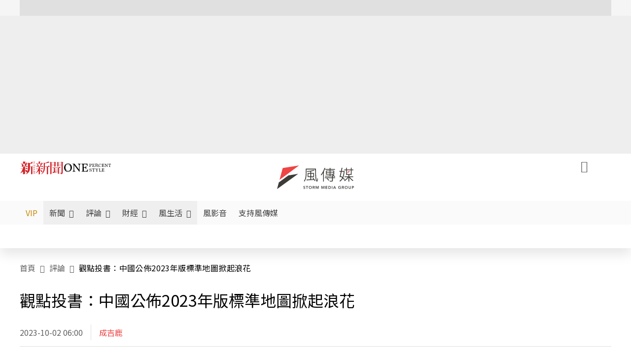

--- FILE ---
content_type: text/html;charset=utf-8
request_url: https://www.storm.mg/article/4874938
body_size: 908687
content:
<!DOCTYPE html><html  lang="zh-Hant-TW" data-capo=""><head><meta charset="utf-8">
<meta content="width=device-width, initial-scale=1" name="viewport">
<title>觀點投書：中國公佈2023年版標準地圖掀起浪花 | 成吉鹿 | 評論 - 風傳媒</title>
<link crossorigin="anonymous" href="https://fonts.gstatic.com" rel="preconnect">
<link href="https://fonts.googleapis.com" rel="preconnect">
<link as="image" href="https://images.storm.mg/cloud/68837ee7c7f9498413092fc0577c0977758347de.webp?url=s3%3A%2F%2Fnew-storm-public-resource%2Fgallery%2F641044%2F20230703-104858_U1085_M867294_c003.jpg&g=sm&h=675&resize=fill&w=1200" rel="preload">
<link fetchpriority="high" href="https://fonts.googleapis.com/css2?family=Noto+Sans+TC:wght@300;400;500&display=swap" rel="stylesheet">
<style>#editor,.sun-editor .se-wrapper{font-size:1.125rem;font-weight:400;line-height:1.8rem;--tw-text-opacity:1;color:rgb(0 0 0/var(--tw-text-opacity))}#editor ol,.sun-editor .se-wrapper ol{font-weight:300;list-style-position:inside;list-style-type:decimal!important}#editor ul,.sun-editor .se-wrapper ul{font-weight:300;list-style-position:inside;list-style-type:disc!important}#editor ol>li,#editor ul>li,.sun-editor .se-wrapper ol>li,.sun-editor .se-wrapper ul>li{font-size:1.125rem}#editor p,.sun-editor .se-wrapper p{font-size:1.125rem;font-weight:400;line-height:1.8rem;margin-bottom:1.5rem;margin-top:1.5rem;--tw-text-opacity:1;color:rgb(0 0 0/var(--tw-text-opacity))}#editor blockquote,.sun-editor .se-wrapper blockquote{border-radius:.5rem;--tw-bg-opacity:1;background-color:rgb(250 250 250/var(--tw-bg-opacity));font-size:1.125rem;font-weight:500;line-height:1.8rem;--tw-text-opacity:1;color:rgb(66 66 66/var(--tw-text-opacity));padding:1rem 1.5rem}#editor blockquote:before,.sun-editor .se-wrapper blockquote:before{content:url(/icon/storm-logo-part.svg);display:block;--tw-text-opacity:1;color:rgb(224 224 224/var(--tw-text-opacity))}#editor blockquote:after,.sun-editor .se-wrapper blockquote:after{content:url(/icon/storm-logo-part.svg);display:block;--tw-rotate:180deg;transform:translate(var(--tw-translate-x),var(--tw-translate-y)) rotate(var(--tw-rotate)) skewX(var(--tw-skew-x)) skewY(var(--tw-skew-y)) scaleX(var(--tw-scale-x)) scaleY(var(--tw-scale-y));--tw-text-opacity:1;color:rgb(224 224 224/var(--tw-text-opacity))}#editor table,.sun-editor .se-wrapper table{border-collapse:collapse;width:100%;word-break:break-all}#editor table td,#editor table th,.sun-editor .se-wrapper table td,.sun-editor .se-wrapper table th{border-width:1px;overflow-wrap:break-word;--tw-border-opacity:1;border-color:rgb(224 224 224/var(--tw-border-opacity));padding:1rem 1.5rem}#editor table.se-table-layout-fixed,.sun-editor .se-wrapper table.se-table-layout-fixed{table-layout:fixed}#editor h2,#editor h2 *,.sun-editor .se-wrapper h2,.sun-editor .se-wrapper h2 *{font-size:1.5rem!important;font-weight:500!important;line-height:2.4rem!important;margin-bottom:1.5rem!important;margin-top:1.5rem!important;scroll-margin-top:4rem!important;--tw-text-opacity:1!important;color:rgb(185 28 28/var(--tw-text-opacity))!important}#editor h3,#editor h3 *,.sun-editor .se-wrapper h3,.sun-editor .se-wrapper h3 *{font-size:1.375rem!important;font-weight:500!important;line-height:2.125rem!important;margin-bottom:1.5rem!important;margin-top:1.5rem!important;scroll-margin-top:4rem!important;--tw-text-opacity:1!important;color:rgb(33 33 33/var(--tw-text-opacity))!important}#editor sub,.sun-editor .se-wrapper sub{font-size:11px;vertical-align:sub}#editor sup,.sun-editor .se-wrapper sup{font-size:11px;vertical-align:super}#editor a,.sun-editor .se-wrapper a{cursor:pointer;font-size:1.125rem;font-weight:400;line-height:1.8rem;--tw-text-opacity:1;color:rgb(185 28 28/var(--tw-text-opacity));text-decoration-line:underline}#editor a:hover,.sun-editor .se-wrapper a:hover{--tw-text-opacity:1;color:rgb(248 113 113/var(--tw-text-opacity))}#editor a *,.sun-editor .se-wrapper a *{cursor:pointer;text-decoration-line:underline}#editor a :hover,.sun-editor .se-wrapper a :hover{--tw-text-opacity:1;color:rgb(248 113 113/var(--tw-text-opacity))}#editor strong,.sun-editor .se-wrapper strong{font-weight:700}#editor i,.sun-editor .se-wrapper i{font-style:italic}#editor .se-video-container figure,.sun-editor .se-wrapper .se-video-container figure{overflow:hidden}#editor .se-video-container figure iframe,.sun-editor .se-wrapper .se-video-container figure iframe{margin:0 auto;max-width:100%!important}#editor .dnd-drop-wrapper>.image,#editor figure,.sun-editor .se-wrapper .dnd-drop-wrapper>.image,.sun-editor .se-wrapper figure{border-radius:.5rem;height:auto!important;margin-top:2.5rem;padding-bottom:unset!important;text-align:center;width:auto!important}#editor .dnd-drop-wrapper>.image figcaption,#editor figure figcaption,.sun-editor .se-wrapper .dnd-drop-wrapper>.image figcaption,.sun-editor .se-wrapper figure figcaption{padding:1em .5em}#editor .dnd-legend-wrapper,#editor figcaption,#editor figcaption p,.sun-editor .se-wrapper .dnd-legend-wrapper,.sun-editor .se-wrapper figcaption,.sun-editor .se-wrapper figcaption p{font-size:.875rem;font-weight:400;line-height:1.5rem;margin-bottom:.5rem;margin-top:.5rem;--tw-text-opacity:1;color:rgb(97 97 97/var(--tw-text-opacity))}#editor img,.sun-editor .se-wrapper img{height:auto!important;margin:0 auto;width:auto!important}#editor .img,.sun-editor .se-wrapper .img{font-size:.875rem;font-weight:400;line-height:1.5rem;--tw-text-opacity:1;color:rgb(97 97 97/var(--tw-text-opacity))}#editor iframe,.sun-editor .se-wrapper iframe{margin:0 auto!important;width:100%}#editor .adGeneral iframe,.sun-editor .se-wrapper .adGeneral iframe{height:280px;width:revert-layer}#editor .lineCommunity,.sun-editor .se-wrapper .lineCommunity{align-items:center;display:flex;margin:0;--tw-text-opacity:1;color:rgb(0 0 0/var(--tw-text-opacity));text-decoration-line:none}#editor .lineCommunity:hover,.sun-editor .se-wrapper .lineCommunity:hover{color:#f87171!important}#editor .lineCommunity i,.sun-editor .se-wrapper .lineCommunity i{margin:0}#editor .lineCommunity .lineLogo,.sun-editor .se-wrapper .lineCommunity .lineLogo{font-size:1.5rem;line-height:2rem;--tw-text-opacity:1;color:rgb(0 185 0/var(--tw-text-opacity))}#editor .googleNotify,.sun-editor .se-wrapper .googleNotify{align-items:center;display:flex;margin:0;--tw-text-opacity:1;color:rgb(0 0 0/var(--tw-text-opacity));text-decoration-line:none}#editor .googleNotify:hover,.sun-editor .se-wrapper .googleNotify:hover{color:#f87171!important}#editor .googleNotify i,.sun-editor .se-wrapper .googleNotify i{margin:0}#editor .googleNotify .googleLogo,.sun-editor .se-wrapper .googleNotify .googleLogo{font-size:1.5rem;line-height:2rem;--tw-text-opacity:1;color:rgb(229 57 53/var(--tw-text-opacity))}#editor .vipSubMsg,.sun-editor .se-wrapper .vipSubMsg{font-size:.75rem;font-weight:500;letter-spacing:.025rem;line-height:1.2rem;--tw-text-opacity:1;color:rgb(0 0 0/var(--tw-text-opacity));text-decoration-line:none}#editor .vipSubMsg:hover,.sun-editor .se-wrapper .vipSubMsg:hover{color:#f87171!important}.generalLink:hover{--tw-text-opacity:1;color:rgb(248 113 113/var(--tw-text-opacity))}.v-popper__arrow-container{display:none}.swiper-pagination-bullet{background-color:#e0e0e0!important;border-radius:9999px;height:12px!important;opacity:1!important;width:12px!important}.swiper-pagination-bullet-active{background-color:#ef4444!important}.smgScrollbar::-webkit-scrollbar{height:6px;width:6px}.smgScrollbar::-webkit-scrollbar-track{background:transparent;border-radius:9999px}.smgScrollbar::-webkit-scrollbar-thumb{background:#dbdbdb;border-radius:9999px}.noScrollbar::-webkit-scrollbar{height:0}.vfm{height:100%}@media (max-width:600px){#editor h2,.sun-editor .se-wrapper h2{font-size:1.375rem;font-weight:500;line-height:2.125rem;margin-bottom:1.5rem;margin-top:1.5rem;scroll-margin-top:4rem;--tw-text-opacity:1;color:rgb(185 28 28/var(--tw-text-opacity))}#editor h3,.sun-editor .se-wrapper h3{font-size:1.125rem;font-weight:500;line-height:2rem;margin-bottom:1.5rem;margin-top:1.5rem;scroll-margin-top:4rem;--tw-text-opacity:1;color:rgb(33 33 33/var(--tw-text-opacity))}}@media print{#articleRelatedEl,#editorWrapper~*,.AdDable,.ArticleMore,.adGeneral,.articleSide,.breadcrumbElement,.footer{display:none}}</style>
<style>@font-face{font-family:icons;src:url(/_nuxt/icons.BJllVyZA.ttf?6592ff591b0593fa1a9d78eace1a4d52) format("truetype"),url(/_nuxt/icons.p5eVU8bt.woff?6592ff591b0593fa1a9d78eace1a4d52) format("woff"),url(/_nuxt/icons.D4YaHgZd.woff2?6592ff591b0593fa1a9d78eace1a4d52) format("woff2")}i[class*=" icon-"]:before,i[class^=icon-]:before{font-family:icons!important;font-style:normal;font-variant:normal;font-weight:400!important;line-height:1;text-transform:none;-webkit-font-smoothing:antialiased;-moz-osx-font-smoothing:grayscale}.icon-youtube:before{content:"\f101"}.icon-x-lg:before{content:"\f102"}.icon-weibo:before{content:"\f103"}.icon-volume-up-fill:before{content:"\f104"}.icon-volume-mute-fill:before{content:"\f105"}.icon-volume-down-fill:before{content:"\f106"}.icon-twitter:before{content:"\f107"}.icon-triangle-fill:before{content:"\f108"}.icon-ticket:before{content:"\f109"}.icon-telegram:before{content:"\f10a"}.icon-storm-logo-part:before{content:"\f10b"}.icon-stop-fill:before{content:"\f10c"}.icon-starbucks-coffee:before{content:"\f10d"}.icon-skip-start-fill:before{content:"\f10e"}.icon-skip-end-fill:before{content:"\f10f"}.icon-share:before{content:"\f110"}.icon-share-fill:before{content:"\f111"}.icon-send:before{content:"\f112"}.icon-search:before{content:"\f113"}.icon-rss:before{content:"\f114"}.icon-rewind-fill:before{content:"\f115"}.icon-quote:before{content:"\f116"}.icon-quote-square:before{content:"\f117"}.icon-question-circle:before{content:"\f118"}.icon-printer-fill:before{content:"\f119"}.icon-pour-over-coffee:before{content:"\f11a"}.icon-plus-square:before{content:"\f11b"}.icon-play-fill:before{content:"\f11c"}.icon-play-circle:before{content:"\f11d"}.icon-play-circle-fill:before{content:"\f11e"}.icon-phone:before{content:"\f11f"}.icon-person:before{content:"\f120"}.icon-person-o:before{content:"\f121"}.icon-person-circle:before{content:"\f122"}.icon-pen:before{content:"\f123"}.icon-pause-fill:before{content:"\f124"}.icon-pause-circle:before{content:"\f125"}.icon-newspaper:before{content:"\f126"}.icon-more:before{content:"\f127"}.icon-lock-outline:before{content:"\f128"}.icon-lock-open:before{content:"\f129"}.icon-list:before{content:"\f12a"}.icon-link-45deg:before{content:"\f12b"}.icon-line:before{content:"\f12c"}.icon-journal-text:before{content:"\f12d"}.icon-instagram:before{content:"\f12e"}.icon-ice-drip-coffee:before{content:"\f12f"}.icon-hand-thumbs-up:before{content:"\f130"}.icon-hand-thumbs-up-fill:before{content:"\f131"}.icon-google:before{content:"\f132"}.icon-google-news-white:before{content:"\f133"}.icon-gift-fill:before{content:"\f134"}.icon-gear-fill:before{content:"\f135"}.icon-fast-forward-fill:before{content:"\f136"}.icon-facebook:before{content:"\f137"}.icon-eye:before{content:"\f138"}.icon-eye-slash:before{content:"\f139"}.icon-eye-fill:before{content:"\f13a"}.icon-exclamation-triangle:before{content:"\f13b"}.icon-exclamation-circle:before{content:"\f13c"}.icon-envelope:before{content:"\f13d"}.icon-envelope-fill:before{content:"\f13e"}.icon-cup-novel:before{content:"\f13f"}.icon-cup-month:before{content:"\f140"}.icon-crown:before{content:"\f141"}.icon-cross:before{content:"\f142"}.icon-credit-card:before{content:"\f143"}.icon-content-copy:before{content:"\f144"}.icon-coin:before{content:"\f145"}.icon-coffee:before{content:"\f146"}.icon-clock:before{content:"\f147"}.icon-chevron-up:before{content:"\f148"}.icon-chevron-right:before{content:"\f149"}.icon-chevron-left:before{content:"\f14a"}.icon-chevron-left-bold:before{content:"\f14b"}.icon-chevron-down:before{content:"\f14c"}.icon-check-lg:before{content:"\f14d"}.icon-check-circle:before{content:"\f14e"}.icon-chat-text:before{content:"\f14f"}.icon-chat-left:before{content:"\f150"}.icon-chat-left-dots-fill:before{content:"\f151"}.icon-caret-up-fill:before{content:"\f152"}.icon-caret-down-fill:before{content:"\f153"}.icon-calendar-frame:before{content:"\f154"}.icon-box-arrow-out-right:before{content:"\f155"}.icon-box-arrow-in-right:before{content:"\f156"}.icon-bookmark:before{content:"\f157"}.icon-bookmark-fill:before{content:"\f158"}.icon-aspect-ratio:before{content:"\f159"}.icon-arrow-sm:before{content:"\f15a"}.icon-arrow-left-right:before{content:"\f15b"}</style>
<style>@font-face{font-family:swiper-icons;font-style:normal;font-weight:400;src:url("data:application/font-woff;charset=utf-8;base64, [base64]//wADZ2x5ZgAAAywAAADMAAAD2MHtryVoZWFkAAABbAAAADAAAAA2E2+eoWhoZWEAAAGcAAAAHwAAACQC9gDzaG10eAAAAigAAAAZAAAArgJkABFsb2NhAAAC0AAAAFoAAABaFQAUGG1heHAAAAG8AAAAHwAAACAAcABAbmFtZQAAA/gAAAE5AAACXvFdBwlwb3N0AAAFNAAAAGIAAACE5s74hXjaY2BkYGAAYpf5Hu/j+W2+MnAzMYDAzaX6QjD6/4//Bxj5GA8AuRwMYGkAPywL13jaY2BkYGA88P8Agx4j+/8fQDYfA1AEBWgDAIB2BOoAeNpjYGRgYNBh4GdgYgABEMnIABJzYNADCQAACWgAsQB42mNgYfzCOIGBlYGB0YcxjYGBwR1Kf2WQZGhhYGBiYGVmgAFGBiQQkOaawtDAoMBQxXjg/wEGPcYDDA4wNUA2CCgwsAAAO4EL6gAAeNpj2M0gyAACqxgGNWBkZ2D4/wMA+xkDdgAAAHjaY2BgYGaAYBkGRgYQiAHyGMF8FgYHIM3DwMHABGQrMOgyWDLEM1T9/w8UBfEMgLzE////P/5//f/V/xv+r4eaAAeMbAxwIUYmIMHEgKYAYjUcsDAwsLKxc3BycfPw8jEQA/[base64]/uznmfPFBNODM2K7MTQ45YEAZqGP81AmGGcF3iPqOop0r1SPTaTbVkfUe4HXj97wYE+yNwWYxwWu4v1ugWHgo3S1XdZEVqWM7ET0cfnLGxWfkgR42o2PvWrDMBSFj/IHLaF0zKjRgdiVMwScNRAoWUoH78Y2icB/yIY09An6AH2Bdu/UB+yxopYshQiEvnvu0dURgDt8QeC8PDw7Fpji3fEA4z/PEJ6YOB5hKh4dj3EvXhxPqH/SKUY3rJ7srZ4FZnh1PMAtPhwP6fl2PMJMPDgeQ4rY8YT6Gzao0eAEA409DuggmTnFnOcSCiEiLMgxCiTI6Cq5DZUd3Qmp10vO0LaLTd2cjN4fOumlc7lUYbSQcZFkutRG7g6JKZKy0RmdLY680CDnEJ+UMkpFFe1RN7nxdVpXrC4aTtnaurOnYercZg2YVmLN/d/gczfEimrE/fs/bOuq29Zmn8tloORaXgZgGa78yO9/cnXm2BpaGvq25Dv9S4E9+5SIc9PqupJKhYFSSl47+Qcr1mYNAAAAeNptw0cKwkAAAMDZJA8Q7OUJvkLsPfZ6zFVERPy8qHh2YER+3i/BP83vIBLLySsoKimrqKqpa2hp6+jq6RsYGhmbmJqZSy0sraxtbO3sHRydnEMU4uR6yx7JJXveP7WrDycAAAAAAAH//wACeNpjYGRgYOABYhkgZgJCZgZNBkYGLQZtIJsFLMYAAAw3ALgAeNolizEKgDAQBCchRbC2sFER0YD6qVQiBCv/H9ezGI6Z5XBAw8CBK/m5iQQVauVbXLnOrMZv2oLdKFa8Pjuru2hJzGabmOSLzNMzvutpB3N42mNgZGBg4GKQYzBhYMxJLMlj4GBgAYow/P/PAJJhLM6sSoWKfWCAAwDAjgbRAAB42mNgYGBkAIIbCZo5IPrmUn0hGA0AO8EFTQAA")}:root{--swiper-theme-color:#007aff}.swiper{list-style:none;margin-left:auto;margin-right:auto;overflow:hidden;padding:0;position:relative;z-index:1}.swiper-vertical>.swiper-wrapper{flex-direction:column}.swiper-wrapper{box-sizing:content-box;display:flex;height:100%;position:relative;transition-property:transform;width:100%;z-index:1}.swiper-android .swiper-slide,.swiper-wrapper{transform:translateZ(0)}.swiper-pointer-events{touch-action:pan-y}.swiper-pointer-events.swiper-vertical{touch-action:pan-x}.swiper-slide{flex-shrink:0;height:100%;position:relative;transition-property:transform;width:100%}.swiper-slide-invisible-blank{visibility:hidden}.swiper-autoheight,.swiper-autoheight .swiper-slide{height:auto}.swiper-autoheight .swiper-wrapper{align-items:flex-start;transition-property:transform,height}.swiper-backface-hidden .swiper-slide{backface-visibility:hidden;transform:translateZ(0)}.swiper-3d,.swiper-3d.swiper-css-mode .swiper-wrapper{perspective:1200px}.swiper-3d .swiper-cube-shadow,.swiper-3d .swiper-slide,.swiper-3d .swiper-slide-shadow,.swiper-3d .swiper-slide-shadow-bottom,.swiper-3d .swiper-slide-shadow-left,.swiper-3d .swiper-slide-shadow-right,.swiper-3d .swiper-slide-shadow-top,.swiper-3d .swiper-wrapper{transform-style:preserve-3d}.swiper-3d .swiper-slide-shadow,.swiper-3d .swiper-slide-shadow-bottom,.swiper-3d .swiper-slide-shadow-left,.swiper-3d .swiper-slide-shadow-right,.swiper-3d .swiper-slide-shadow-top{height:100%;left:0;pointer-events:none;position:absolute;top:0;width:100%;z-index:10}.swiper-3d .swiper-slide-shadow{background:rgba(0,0,0,.15)}.swiper-3d .swiper-slide-shadow-left{background-image:linear-gradient(270deg,rgba(0,0,0,.5),transparent)}.swiper-3d .swiper-slide-shadow-right{background-image:linear-gradient(90deg,rgba(0,0,0,.5),transparent)}.swiper-3d .swiper-slide-shadow-top{background-image:linear-gradient(0deg,rgba(0,0,0,.5),transparent)}.swiper-3d .swiper-slide-shadow-bottom{background-image:linear-gradient(180deg,rgba(0,0,0,.5),transparent)}.swiper-css-mode>.swiper-wrapper{overflow:auto;scrollbar-width:none;-ms-overflow-style:none}.swiper-css-mode>.swiper-wrapper::-webkit-scrollbar{display:none}.swiper-css-mode>.swiper-wrapper>.swiper-slide{scroll-snap-align:start start}.swiper-horizontal.swiper-css-mode>.swiper-wrapper{scroll-snap-type:x mandatory}.swiper-vertical.swiper-css-mode>.swiper-wrapper{scroll-snap-type:y mandatory}.swiper-centered>.swiper-wrapper:before{content:"";flex-shrink:0;order:9999}.swiper-centered.swiper-horizontal>.swiper-wrapper>.swiper-slide:first-child{margin-inline-start:var(--swiper-centered-offset-before)}.swiper-centered.swiper-horizontal>.swiper-wrapper:before{height:100%;min-height:1px;width:var(--swiper-centered-offset-after)}.swiper-centered.swiper-vertical>.swiper-wrapper>.swiper-slide:first-child{margin-block-start:var(--swiper-centered-offset-before)}.swiper-centered.swiper-vertical>.swiper-wrapper:before{height:var(--swiper-centered-offset-after);min-width:1px;width:100%}.swiper-centered>.swiper-wrapper>.swiper-slide{scroll-snap-align:center center;scroll-snap-stop:always}</style>
<style>@font-face{font-family:swiper-icons;font-style:normal;font-weight:400;src:url("data:application/font-woff;charset=utf-8;base64, [base64]//wADZ2x5ZgAAAywAAADMAAAD2MHtryVoZWFkAAABbAAAADAAAAA2E2+eoWhoZWEAAAGcAAAAHwAAACQC9gDzaG10eAAAAigAAAAZAAAArgJkABFsb2NhAAAC0AAAAFoAAABaFQAUGG1heHAAAAG8AAAAHwAAACAAcABAbmFtZQAAA/gAAAE5AAACXvFdBwlwb3N0AAAFNAAAAGIAAACE5s74hXjaY2BkYGAAYpf5Hu/j+W2+MnAzMYDAzaX6QjD6/4//Bxj5GA8AuRwMYGkAPywL13jaY2BkYGA88P8Agx4j+/8fQDYfA1AEBWgDAIB2BOoAeNpjYGRgYNBh4GdgYgABEMnIABJzYNADCQAACWgAsQB42mNgYfzCOIGBlYGB0YcxjYGBwR1Kf2WQZGhhYGBiYGVmgAFGBiQQkOaawtDAoMBQxXjg/wEGPcYDDA4wNUA2CCgwsAAAO4EL6gAAeNpj2M0gyAACqxgGNWBkZ2D4/wMA+xkDdgAAAHjaY2BgYGaAYBkGRgYQiAHyGMF8FgYHIM3DwMHABGQrMOgyWDLEM1T9/w8UBfEMgLzE////P/5//f/V/xv+r4eaAAeMbAxwIUYmIMHEgKYAYjUcsDAwsLKxc3BycfPw8jEQA/[base64]/uznmfPFBNODM2K7MTQ45YEAZqGP81AmGGcF3iPqOop0r1SPTaTbVkfUe4HXj97wYE+yNwWYxwWu4v1ugWHgo3S1XdZEVqWM7ET0cfnLGxWfkgR42o2PvWrDMBSFj/IHLaF0zKjRgdiVMwScNRAoWUoH78Y2icB/yIY09An6AH2Bdu/UB+yxopYshQiEvnvu0dURgDt8QeC8PDw7Fpji3fEA4z/PEJ6YOB5hKh4dj3EvXhxPqH/SKUY3rJ7srZ4FZnh1PMAtPhwP6fl2PMJMPDgeQ4rY8YT6Gzao0eAEA409DuggmTnFnOcSCiEiLMgxCiTI6Cq5DZUd3Qmp10vO0LaLTd2cjN4fOumlc7lUYbSQcZFkutRG7g6JKZKy0RmdLY680CDnEJ+UMkpFFe1RN7nxdVpXrC4aTtnaurOnYercZg2YVmLN/d/gczfEimrE/fs/bOuq29Zmn8tloORaXgZgGa78yO9/cnXm2BpaGvq25Dv9S4E9+5SIc9PqupJKhYFSSl47+Qcr1mYNAAAAeNptw0cKwkAAAMDZJA8Q7OUJvkLsPfZ6zFVERPy8qHh2YER+3i/BP83vIBLLySsoKimrqKqpa2hp6+jq6RsYGhmbmJqZSy0sraxtbO3sHRydnEMU4uR6yx7JJXveP7WrDycAAAAAAAH//wACeNpjYGRgYOABYhkgZgJCZgZNBkYGLQZtIJsFLMYAAAw3ALgAeNolizEKgDAQBCchRbC2sFER0YD6qVQiBCv/H9ezGI6Z5XBAw8CBK/m5iQQVauVbXLnOrMZv2oLdKFa8Pjuru2hJzGabmOSLzNMzvutpB3N42mNgZGBg4GKQYzBhYMxJLMlj4GBgAYow/P/PAJJhLM6sSoWKfWCAAwDAjgbRAAB42mNgYGBkAIIbCZo5IPrmUn0hGA0AO8EFTQAA")}:root{--swiper-theme-color:#007aff}.swiper{list-style:none;margin-left:auto;margin-right:auto;overflow:hidden;padding:0;position:relative;z-index:1}.swiper-vertical>.swiper-wrapper{flex-direction:column}.swiper-wrapper{box-sizing:content-box;display:flex;height:100%;position:relative;transition-property:transform;width:100%;z-index:1}.swiper-android .swiper-slide,.swiper-wrapper{transform:translateZ(0)}.swiper-pointer-events{touch-action:pan-y}.swiper-pointer-events.swiper-vertical{touch-action:pan-x}.swiper-slide{flex-shrink:0;height:100%;position:relative;transition-property:transform;width:100%}.swiper-slide-invisible-blank{visibility:hidden}.swiper-autoheight,.swiper-autoheight .swiper-slide{height:auto}.swiper-autoheight .swiper-wrapper{align-items:flex-start;transition-property:transform,height}.swiper-backface-hidden .swiper-slide{backface-visibility:hidden;transform:translateZ(0)}.swiper-3d,.swiper-3d.swiper-css-mode .swiper-wrapper{perspective:1200px}.swiper-3d .swiper-cube-shadow,.swiper-3d .swiper-slide,.swiper-3d .swiper-slide-shadow,.swiper-3d .swiper-slide-shadow-bottom,.swiper-3d .swiper-slide-shadow-left,.swiper-3d .swiper-slide-shadow-right,.swiper-3d .swiper-slide-shadow-top,.swiper-3d .swiper-wrapper{transform-style:preserve-3d}.swiper-3d .swiper-slide-shadow,.swiper-3d .swiper-slide-shadow-bottom,.swiper-3d .swiper-slide-shadow-left,.swiper-3d .swiper-slide-shadow-right,.swiper-3d .swiper-slide-shadow-top{height:100%;left:0;pointer-events:none;position:absolute;top:0;width:100%;z-index:10}.swiper-3d .swiper-slide-shadow{background:rgba(0,0,0,.15)}.swiper-3d .swiper-slide-shadow-left{background-image:linear-gradient(270deg,rgba(0,0,0,.5),transparent)}.swiper-3d .swiper-slide-shadow-right{background-image:linear-gradient(90deg,rgba(0,0,0,.5),transparent)}.swiper-3d .swiper-slide-shadow-top{background-image:linear-gradient(0deg,rgba(0,0,0,.5),transparent)}.swiper-3d .swiper-slide-shadow-bottom{background-image:linear-gradient(180deg,rgba(0,0,0,.5),transparent)}.swiper-css-mode>.swiper-wrapper{overflow:auto;scrollbar-width:none;-ms-overflow-style:none}.swiper-css-mode>.swiper-wrapper::-webkit-scrollbar{display:none}.swiper-css-mode>.swiper-wrapper>.swiper-slide{scroll-snap-align:start start}.swiper-horizontal.swiper-css-mode>.swiper-wrapper{scroll-snap-type:x mandatory}.swiper-vertical.swiper-css-mode>.swiper-wrapper{scroll-snap-type:y mandatory}.swiper-centered>.swiper-wrapper:before{content:"";flex-shrink:0;order:9999}.swiper-centered.swiper-horizontal>.swiper-wrapper>.swiper-slide:first-child{margin-inline-start:var(--swiper-centered-offset-before)}.swiper-centered.swiper-horizontal>.swiper-wrapper:before{height:100%;min-height:1px;width:var(--swiper-centered-offset-after)}.swiper-centered.swiper-vertical>.swiper-wrapper>.swiper-slide:first-child{margin-block-start:var(--swiper-centered-offset-before)}.swiper-centered.swiper-vertical>.swiper-wrapper:before{height:var(--swiper-centered-offset-after);min-width:1px;width:100%}.swiper-centered>.swiper-wrapper>.swiper-slide{scroll-snap-align:center center;scroll-snap-stop:always}.swiper-virtual .swiper-slide{-webkit-backface-visibility:hidden;transform:translateZ(0)}.swiper-virtual.swiper-css-mode .swiper-wrapper:after{content:"";left:0;pointer-events:none;position:absolute;top:0}.swiper-virtual.swiper-css-mode.swiper-horizontal .swiper-wrapper:after{height:1px;width:var(--swiper-virtual-size)}.swiper-virtual.swiper-css-mode.swiper-vertical .swiper-wrapper:after{height:var(--swiper-virtual-size);width:1px}:root{--swiper-navigation-size:44px}.swiper-button-next,.swiper-button-prev{align-items:center;color:var(--swiper-navigation-color,var(--swiper-theme-color));cursor:pointer;display:flex;height:var(--swiper-navigation-size);justify-content:center;margin-top:calc(0px - var(--swiper-navigation-size)/2);position:absolute;top:50%;width:calc(var(--swiper-navigation-size)/44*27);z-index:10}.swiper-button-next.swiper-button-disabled,.swiper-button-prev.swiper-button-disabled{cursor:auto;opacity:.35;pointer-events:none}.swiper-button-next.swiper-button-hidden,.swiper-button-prev.swiper-button-hidden{cursor:auto;opacity:0;pointer-events:none}.swiper-navigation-disabled .swiper-button-next,.swiper-navigation-disabled .swiper-button-prev{display:none!important}.swiper-button-next:after,.swiper-button-prev:after{font-family:swiper-icons;font-size:var(--swiper-navigation-size);font-variant:normal;letter-spacing:0;line-height:1;text-transform:none!important}.swiper-button-prev,.swiper-rtl .swiper-button-next{left:10px;right:auto}.swiper-button-prev:after,.swiper-rtl .swiper-button-next:after{content:"prev"}.swiper-button-next,.swiper-rtl .swiper-button-prev{left:auto;right:10px}.swiper-button-next:after,.swiper-rtl .swiper-button-prev:after{content:"next"}.swiper-button-lock{display:none}.swiper-pagination{position:absolute;text-align:center;transform:translateZ(0);transition:opacity .3s;z-index:10}.swiper-pagination.swiper-pagination-hidden{opacity:0}.swiper-pagination-disabled>.swiper-pagination,.swiper-pagination.swiper-pagination-disabled{display:none!important}.swiper-horizontal>.swiper-pagination-bullets,.swiper-pagination-bullets.swiper-pagination-horizontal,.swiper-pagination-custom,.swiper-pagination-fraction{bottom:10px;left:0;width:100%}.swiper-pagination-bullets-dynamic{font-size:0;overflow:hidden}.swiper-pagination-bullets-dynamic .swiper-pagination-bullet{position:relative;transform:scale(.33)}.swiper-pagination-bullets-dynamic .swiper-pagination-bullet-active,.swiper-pagination-bullets-dynamic .swiper-pagination-bullet-active-main{transform:scale(1)}.swiper-pagination-bullets-dynamic .swiper-pagination-bullet-active-prev{transform:scale(.66)}.swiper-pagination-bullets-dynamic .swiper-pagination-bullet-active-prev-prev{transform:scale(.33)}.swiper-pagination-bullets-dynamic .swiper-pagination-bullet-active-next{transform:scale(.66)}.swiper-pagination-bullets-dynamic .swiper-pagination-bullet-active-next-next{transform:scale(.33)}.swiper-pagination-bullet{background:var(--swiper-pagination-bullet-inactive-color,#000);border-radius:50%;display:inline-block;height:var(--swiper-pagination-bullet-height,var(--swiper-pagination-bullet-size,8px));opacity:var(--swiper-pagination-bullet-inactive-opacity,.2);width:var(--swiper-pagination-bullet-width,var(--swiper-pagination-bullet-size,8px))}button.swiper-pagination-bullet{-webkit-appearance:none;-moz-appearance:none;appearance:none;border:none;box-shadow:none;margin:0;padding:0}.swiper-pagination-clickable .swiper-pagination-bullet{cursor:pointer}.swiper-pagination-bullet:only-child{display:none!important}.swiper-pagination-bullet-active{background:var(--swiper-pagination-color,var(--swiper-theme-color));opacity:var(--swiper-pagination-bullet-opacity,1)}.swiper-pagination-vertical.swiper-pagination-bullets,.swiper-vertical>.swiper-pagination-bullets{right:10px;top:50%;transform:translate3d(0,-50%,0)}.swiper-pagination-vertical.swiper-pagination-bullets .swiper-pagination-bullet,.swiper-vertical>.swiper-pagination-bullets .swiper-pagination-bullet{display:block;margin:var(--swiper-pagination-bullet-vertical-gap,6px) 0}.swiper-pagination-vertical.swiper-pagination-bullets.swiper-pagination-bullets-dynamic,.swiper-vertical>.swiper-pagination-bullets.swiper-pagination-bullets-dynamic{top:50%;transform:translateY(-50%);width:8px}.swiper-pagination-vertical.swiper-pagination-bullets.swiper-pagination-bullets-dynamic .swiper-pagination-bullet,.swiper-vertical>.swiper-pagination-bullets.swiper-pagination-bullets-dynamic .swiper-pagination-bullet{display:inline-block;transition:transform .2s,top .2s}.swiper-horizontal>.swiper-pagination-bullets .swiper-pagination-bullet,.swiper-pagination-horizontal.swiper-pagination-bullets .swiper-pagination-bullet{margin:0 var(--swiper-pagination-bullet-horizontal-gap,4px)}.swiper-horizontal>.swiper-pagination-bullets.swiper-pagination-bullets-dynamic,.swiper-pagination-horizontal.swiper-pagination-bullets.swiper-pagination-bullets-dynamic{left:50%;transform:translateX(-50%);white-space:nowrap}.swiper-horizontal>.swiper-pagination-bullets.swiper-pagination-bullets-dynamic .swiper-pagination-bullet,.swiper-pagination-horizontal.swiper-pagination-bullets.swiper-pagination-bullets-dynamic .swiper-pagination-bullet{transition:transform .2s,left .2s}.swiper-horizontal.swiper-rtl>.swiper-pagination-bullets-dynamic .swiper-pagination-bullet{transition:transform .2s,right .2s}.swiper-pagination-progressbar{background:rgba(0,0,0,.25);position:absolute}.swiper-pagination-progressbar .swiper-pagination-progressbar-fill{background:var(--swiper-pagination-color,var(--swiper-theme-color));height:100%;left:0;position:absolute;top:0;transform:scale(0);transform-origin:left top;width:100%}.swiper-rtl .swiper-pagination-progressbar .swiper-pagination-progressbar-fill{transform-origin:right top}.swiper-horizontal>.swiper-pagination-progressbar,.swiper-pagination-progressbar.swiper-pagination-horizontal,.swiper-pagination-progressbar.swiper-pagination-vertical.swiper-pagination-progressbar-opposite,.swiper-vertical>.swiper-pagination-progressbar.swiper-pagination-progressbar-opposite{height:4px;left:0;top:0;width:100%}.swiper-horizontal>.swiper-pagination-progressbar.swiper-pagination-progressbar-opposite,.swiper-pagination-progressbar.swiper-pagination-horizontal.swiper-pagination-progressbar-opposite,.swiper-pagination-progressbar.swiper-pagination-vertical,.swiper-vertical>.swiper-pagination-progressbar{height:100%;left:0;top:0;width:4px}.swiper-pagination-lock{display:none}.swiper-scrollbar{background:rgba(0,0,0,.1);border-radius:10px;position:relative;-ms-touch-action:none}.swiper-scrollbar-disabled>.swiper-scrollbar,.swiper-scrollbar.swiper-scrollbar-disabled{display:none!important}.swiper-horizontal>.swiper-scrollbar,.swiper-scrollbar.swiper-scrollbar-horizontal{bottom:3px;height:5px;left:1%;position:absolute;width:98%;z-index:50}.swiper-scrollbar.swiper-scrollbar-vertical,.swiper-vertical>.swiper-scrollbar{height:98%;position:absolute;right:3px;top:1%;width:5px;z-index:50}.swiper-scrollbar-drag{background:rgba(0,0,0,.5);border-radius:10px;height:100%;left:0;position:relative;top:0;width:100%}.swiper-scrollbar-cursor-drag{cursor:move}.swiper-scrollbar-lock{display:none}.swiper-zoom-container{align-items:center;display:flex;height:100%;justify-content:center;text-align:center;width:100%}.swiper-zoom-container>canvas,.swiper-zoom-container>img,.swiper-zoom-container>svg{max-height:100%;max-width:100%;-o-object-fit:contain;object-fit:contain}.swiper-slide-zoomed{cursor:move}.swiper-lazy-preloader{border:4px solid var(--swiper-preloader-color,var(--swiper-theme-color));border-radius:50%;border-top:4px solid transparent;box-sizing:border-box;height:42px;left:50%;margin-left:-21px;margin-top:-21px;position:absolute;top:50%;transform-origin:50%;width:42px;z-index:10}.swiper-watch-progress .swiper-slide-visible .swiper-lazy-preloader,.swiper:not(.swiper-watch-progress) .swiper-lazy-preloader{animation:swiper-preloader-spin 1s linear infinite}.swiper-lazy-preloader-white{--swiper-preloader-color:#fff}.swiper-lazy-preloader-black{--swiper-preloader-color:#000}@keyframes swiper-preloader-spin{0%{transform:rotate(0deg)}to{transform:rotate(1turn)}}.swiper .swiper-notification{left:0;opacity:0;pointer-events:none;position:absolute;top:0;z-index:-1000}.swiper-free-mode>.swiper-wrapper{margin:0 auto;transition-timing-function:ease-out}.swiper-grid>.swiper-wrapper{flex-wrap:wrap}.swiper-grid-column>.swiper-wrapper{flex-direction:column;flex-wrap:wrap}.swiper-fade.swiper-free-mode .swiper-slide{transition-timing-function:ease-out}.swiper-fade .swiper-slide{pointer-events:none;transition-property:opacity}.swiper-fade .swiper-slide .swiper-slide{pointer-events:none}.swiper-fade .swiper-slide-active,.swiper-fade .swiper-slide-active .swiper-slide-active{pointer-events:auto}.swiper-cube{overflow:visible}.swiper-cube .swiper-slide{backface-visibility:hidden;height:100%;pointer-events:none;transform-origin:0 0;visibility:hidden;width:100%;z-index:1}.swiper-cube .swiper-slide .swiper-slide{pointer-events:none}.swiper-cube.swiper-rtl .swiper-slide{transform-origin:100% 0}.swiper-cube .swiper-slide-active,.swiper-cube .swiper-slide-active .swiper-slide-active{pointer-events:auto}.swiper-cube .swiper-slide-active,.swiper-cube .swiper-slide-next,.swiper-cube .swiper-slide-next+.swiper-slide,.swiper-cube .swiper-slide-prev{pointer-events:auto;visibility:visible}.swiper-cube .swiper-slide-shadow-bottom,.swiper-cube .swiper-slide-shadow-left,.swiper-cube .swiper-slide-shadow-right,.swiper-cube .swiper-slide-shadow-top{backface-visibility:hidden;z-index:0}.swiper-cube .swiper-cube-shadow{bottom:0;height:100%;left:0;opacity:.6;position:absolute;width:100%;z-index:0}.swiper-cube .swiper-cube-shadow:before{background:#000;bottom:0;content:"";filter:blur(50px);left:0;position:absolute;right:0;top:0}.swiper-flip{overflow:visible}.swiper-flip .swiper-slide{backface-visibility:hidden;pointer-events:none;z-index:1}.swiper-flip .swiper-slide .swiper-slide{pointer-events:none}.swiper-flip .swiper-slide-active,.swiper-flip .swiper-slide-active .swiper-slide-active{pointer-events:auto}.swiper-flip .swiper-slide-shadow-bottom,.swiper-flip .swiper-slide-shadow-left,.swiper-flip .swiper-slide-shadow-right,.swiper-flip .swiper-slide-shadow-top{backface-visibility:hidden;z-index:0}.swiper-creative .swiper-slide{backface-visibility:hidden;overflow:hidden;transition-property:transform,opacity,height}.swiper-cards{overflow:visible}.swiper-cards .swiper-slide{backface-visibility:hidden;overflow:hidden;transform-origin:center bottom}</style>
<style>.vjs-tree-brackets{cursor:pointer}.vjs-tree-brackets:hover{color:#1890ff}.vjs-check-controller{left:0;position:absolute}.vjs-check-controller.is-checked .vjs-check-controller-inner{background-color:#1890ff;border-color:#0076e4}.vjs-check-controller.is-checked .vjs-check-controller-inner.is-checkbox:after{-webkit-transform:rotate(45deg) scaleY(1);transform:rotate(45deg) scaleY(1)}.vjs-check-controller.is-checked .vjs-check-controller-inner.is-radio:after{-webkit-transform:translate(-50%,-50%) scale(1);transform:translate(-50%,-50%) scale(1)}.vjs-check-controller .vjs-check-controller-inner{background-color:#fff;border:1px solid #bfcbd9;border-radius:2px;-webkit-box-sizing:border-box;box-sizing:border-box;cursor:pointer;display:inline-block;height:16px;position:relative;-webkit-transition:border-color .25s cubic-bezier(.71,-.46,.29,1.46),background-color .25s cubic-bezier(.71,-.46,.29,1.46);transition:border-color .25s cubic-bezier(.71,-.46,.29,1.46),background-color .25s cubic-bezier(.71,-.46,.29,1.46);vertical-align:middle;width:16px;z-index:1}.vjs-check-controller .vjs-check-controller-inner:after{border:2px solid #fff;border-left:0;border-top:0;-webkit-box-sizing:content-box;box-sizing:content-box;content:"";height:8px;left:4px;position:absolute;top:1px;-webkit-transform:rotate(45deg) scaleY(0);transform:rotate(45deg) scaleY(0);-webkit-transform-origin:center;transform-origin:center;-webkit-transition:-webkit-transform .15s cubic-bezier(.71,-.46,.88,.6) .05s;transition:-webkit-transform .15s cubic-bezier(.71,-.46,.88,.6) .05s;transition:transform .15s cubic-bezier(.71,-.46,.88,.6) .05s;transition:transform .15s cubic-bezier(.71,-.46,.88,.6) .05s,-webkit-transform .15s cubic-bezier(.71,-.46,.88,.6) .05s;width:4px}.vjs-check-controller .vjs-check-controller-inner.is-radio{border-radius:100%}.vjs-check-controller .vjs-check-controller-inner.is-radio:after{background-color:#fff;border-radius:100%;height:4px;left:50%;top:50%}.vjs-check-controller .vjs-check-controller-original{bottom:0;left:0;margin:0;opacity:0;outline:none;position:absolute;right:0;top:0;z-index:-1}.vjs-carets{cursor:pointer;position:absolute;right:0}.vjs-carets svg{-webkit-transition:-webkit-transform .3s;transition:-webkit-transform .3s;transition:transform .3s;transition:transform .3s,-webkit-transform .3s}.vjs-carets:hover{color:#1890ff}.vjs-carets-close{-webkit-transform:rotate(-90deg);transform:rotate(-90deg)}.vjs-tree-node{display:-webkit-box;display:-ms-flexbox;display:flex;line-height:20px;position:relative}.vjs-tree-node.has-carets{padding-left:15px}.vjs-tree-node.has-carets.has-selector,.vjs-tree-node.has-selector{padding-left:30px}.vjs-tree-node.is-highlight,.vjs-tree-node:hover{background-color:#e6f7ff}.vjs-tree-node .vjs-indent{display:-webkit-box;display:-ms-flexbox;display:flex;position:relative}.vjs-tree-node .vjs-indent-unit{width:1em}.vjs-tree-node .vjs-indent-unit.has-line{border-left:1px dashed #bfcbd9}.vjs-tree-node.dark.is-highlight,.vjs-tree-node.dark:hover{background-color:#2e4558}.vjs-node-index{margin-right:4px;position:absolute;right:100%;-webkit-user-select:none;-moz-user-select:none;-ms-user-select:none;user-select:none}.vjs-colon{white-space:pre}.vjs-comment{color:#bfcbd9}.vjs-value{word-break:break-word}.vjs-value-null,.vjs-value-undefined{color:#d55fde}.vjs-value-boolean,.vjs-value-number{color:#1d8ce0}.vjs-value-string{color:#13ce66}.vjs-tree{font-family:Monaco,Menlo,Consolas,Bitstream Vera Sans Mono,monospace;font-size:14px;text-align:left}.vjs-tree.is-virtual{overflow:auto}.vjs-tree.is-virtual .vjs-tree-node{white-space:nowrap}</style>
<style>.vfm--fixed{position:fixed}.vfm--absolute{position:absolute}.vfm--inset{bottom:0;left:0;right:0;top:0}.vfm--overlay{background-color:#00000080;z-index:-1}.vfm--prevent-none{pointer-events:none}.vfm--prevent-auto{pointer-events:auto}.vfm--outline-none:focus{outline:none}@keyframes fade-in{0%{opacity:0}to{opacity:1}}@keyframes fade-out{0%{opacity:1}to{opacity:0}}.vfm-fade-enter-active{animation:fade-in .3s ease}.vfm-fade-leave-active{animation:fade-out .3s ease}.vfm-bounce-back{transition-duration:.3s;transition-property:transform}.vfm-slide-down-enter-active,.vfm-slide-down-leave-active,.vfm-slide-up-enter-active,.vfm-slide-up-leave-active{transition:transform .3s ease}.vfm-slide-down-enter-from,.vfm-slide-down-leave-to{transform:translateY(100vh)!important}.vfm-slide-up-enter-from,.vfm-slide-up-leave-to{transform:translateY(-100vh)!important}.vfm-slide-left-enter-active,.vfm-slide-left-leave-active,.vfm-slide-right-enter-active,.vfm-slide-right-leave-active{transition:transform .3s ease}.vfm-slide-right-enter-from,.vfm-slide-right-leave-to{transform:translate(100vw)!important}.vfm-slide-left-enter-from,.vfm-slide-left-leave-to{transform:translate(-100vw)!important}.vfm-swipe-banner-back,.vfm-swipe-banner-forward{bottom:0;position:fixed;top:0;width:27px;z-index:10}.vfm-swipe-banner-back{left:0}.vfm-swipe-banner-forward{right:0}</style>
<style>*,::backdrop,:after,:before{--tw-border-spacing-x:0;--tw-border-spacing-y:0;--tw-translate-x:0;--tw-translate-y:0;--tw-rotate:0;--tw-skew-x:0;--tw-skew-y:0;--tw-scale-x:1;--tw-scale-y:1;--tw-pan-x: ;--tw-pan-y: ;--tw-pinch-zoom: ;--tw-scroll-snap-strictness:proximity;--tw-gradient-from-position: ;--tw-gradient-via-position: ;--tw-gradient-to-position: ;--tw-ordinal: ;--tw-slashed-zero: ;--tw-numeric-figure: ;--tw-numeric-spacing: ;--tw-numeric-fraction: ;--tw-ring-inset: ;--tw-ring-offset-width:0px;--tw-ring-offset-color:#fff;--tw-ring-color:#3b82f680;--tw-ring-offset-shadow:0 0 #0000;--tw-ring-shadow:0 0 #0000;--tw-shadow:0 0 #0000;--tw-shadow-colored:0 0 #0000;--tw-blur: ;--tw-brightness: ;--tw-contrast: ;--tw-grayscale: ;--tw-hue-rotate: ;--tw-invert: ;--tw-saturate: ;--tw-sepia: ;--tw-drop-shadow: ;--tw-backdrop-blur: ;--tw-backdrop-brightness: ;--tw-backdrop-contrast: ;--tw-backdrop-grayscale: ;--tw-backdrop-hue-rotate: ;--tw-backdrop-invert: ;--tw-backdrop-opacity: ;--tw-backdrop-saturate: ;--tw-backdrop-sepia: ;--tw-contain-size: ;--tw-contain-layout: ;--tw-contain-paint: ;--tw-contain-style: }/*! tailwindcss v3.4.14 | MIT License | https://tailwindcss.com*/*,:after,:before{border:0 solid #e5e7eb;box-sizing:border-box}:after,:before{--tw-content:""}:host,html{line-height:1.5;-webkit-text-size-adjust:100%;font-family:Noto Sans TC,sans-serif,-apple-system,system-ui,BlinkMacSystemFont,Segoe UI,Roboto,Ubuntu,ui-sans-serif,Apple Color Emoji,Segoe UI Emoji,Segoe UI Symbol,Noto Color Emoji;font-feature-settings:normal;font-variation-settings:normal;tab-size:4;-webkit-tap-highlight-color:transparent}body{line-height:inherit;margin:0}hr{border-top-width:1px;color:inherit;height:0}abbr:where([title]){-webkit-text-decoration:underline dotted;text-decoration:underline dotted}h1,h2,h3,h4,h5,h6{font-size:inherit;font-weight:inherit}a{color:inherit;text-decoration:inherit}b,strong{font-weight:bolder}code,kbd,pre,samp{font-family:ui-monospace,SFMono-Regular,Menlo,Monaco,Consolas,Liberation Mono,Courier New,monospace;font-feature-settings:normal;font-size:1em;font-variation-settings:normal}small{font-size:80%}sub,sup{font-size:75%;line-height:0;position:relative;vertical-align:initial}sub{bottom:-.25em}sup{top:-.5em}table{border-collapse:collapse;border-color:inherit;text-indent:0}button,input,optgroup,select,textarea{color:inherit;font-family:inherit;font-feature-settings:inherit;font-size:100%;font-variation-settings:inherit;font-weight:inherit;letter-spacing:inherit;line-height:inherit;margin:0;padding:0}button,select{text-transform:none}button,input:where([type=button]),input:where([type=reset]),input:where([type=submit]){-webkit-appearance:button;background-color:initial;background-image:none}:-moz-focusring{outline:auto}:-moz-ui-invalid{box-shadow:none}progress{vertical-align:initial}::-webkit-inner-spin-button,::-webkit-outer-spin-button{height:auto}[type=search]{-webkit-appearance:textfield;outline-offset:-2px}::-webkit-search-decoration{-webkit-appearance:none}::-webkit-file-upload-button{-webkit-appearance:button;font:inherit}summary{display:list-item}blockquote,dd,dl,figure,h1,h2,h3,h4,h5,h6,hr,p,pre{margin:0}fieldset{margin:0}fieldset,legend{padding:0}menu,ol,ul{list-style:none;margin:0;padding:0}dialog{padding:0}textarea{resize:vertical}input::placeholder,textarea::placeholder{color:#9ca3af;opacity:1}[role=button],button{cursor:pointer}:disabled{cursor:default}audio,canvas,embed,iframe,img,object,svg,video{display:block;vertical-align:middle}img,video{height:auto;max-width:100%}[hidden]:where(:not([hidden=until-found])){display:none}.container{width:100%}@media (min-width:640px){.container{max-width:640px}}@media (min-width:768px){.container{max-width:768px}}@media (min-width:1024px){.container{max-width:1024px}}@media (min-width:1200px){.container{max-width:1200px}}@media (min-width:1280px){.container{max-width:1280px}}@media (min-width:1536px){.container{max-width:1536px}}.pointer-events-none{pointer-events:none}.visible{visibility:visible}.invisible{visibility:hidden}.collapse{visibility:collapse}.static{position:static}.fixed{position:fixed}.absolute{position:absolute}.relative{position:relative}.sticky{position:sticky}.inset-0{inset:0}.inset-y-0{bottom:0;top:0}.-bottom-5{bottom:-1.25rem}.-left-1{left:-.25rem}.-left-2{left:-.5rem}.-right-1{right:-.25rem}.-right-\[80px\]{right:-80px}.-top-10{top:-2.5rem}.-top-2{top:-.5rem}.-top-full{top:-100%}.bottom-0{bottom:0}.bottom-10{bottom:2.5rem}.bottom-14{bottom:3.5rem}.bottom-\[1px\]{bottom:1px}.bottom-\[30px\]{bottom:30px}.bottom-full{bottom:100%}.left-0{left:0}.left-1\/2{left:50%}.left-10{left:2.5rem}.left-2{left:.5rem}.left-20{left:5rem}.left-\[10px\]{left:10px}.left-\[1px\]{left:1px}.left-\[50px\]{left:50px}.left-\[5px\]{left:5px}.left-auto{left:auto}.left-full{left:100%}.right-0{right:0}.right-2{right:.5rem}.right-3{right:.75rem}.right-4{right:1rem}.right-auto{right:auto}.right-full{right:100%}.top-0{top:0}.top-1{top:.25rem}.top-1\/2{top:50%}.top-2{top:.5rem}.top-20{top:5rem}.top-4{top:1rem}.top-8{top:2rem}.top-\[1px\]{top:1px}.top-\[50px\]{top:50px}.top-\[5px\]{top:5px}.top-\[60px\]{top:60px}.top-full{top:100%}.-z-\[1\]{z-index:-1}.z-0{z-index:0}.z-10{z-index:10}.z-20{z-index:20}.z-30{z-index:30}.z-50{z-index:50}.order-1{order:1}.order-2{order:2}.order-last{order:9999}.col-span-1{grid-column:span 1/span 1}.col-span-2{grid-column:span 2/span 2}.col-span-7{grid-column:span 7/span 7}.row-span-2{grid-row:span 2/span 2}.row-span-3{grid-row:span 3/span 3}.m-2{margin:.5rem}.m-auto{margin:auto}.mx-0{margin-left:0;margin-right:0}.mx-1{margin-left:.25rem;margin-right:.25rem}.mx-10{margin-left:2.5rem;margin-right:2.5rem}.mx-2{margin-left:.5rem;margin-right:.5rem}.mx-3{margin-left:.75rem;margin-right:.75rem}.mx-4{margin-left:1rem;margin-right:1rem}.mx-5{margin-left:1.25rem;margin-right:1.25rem}.mx-6{margin-left:1.5rem;margin-right:1.5rem}.mx-\[3\.33px\]{margin-left:3.33px;margin-right:3.33px}.mx-\[8\.5px\]{margin-left:8.5px;margin-right:8.5px}.mx-auto{margin-left:auto;margin-right:auto}.my-0{margin-bottom:0;margin-top:0}.my-1{margin-bottom:.25rem;margin-top:.25rem}.my-10{margin-bottom:2.5rem;margin-top:2.5rem}.my-12{margin-bottom:3rem;margin-top:3rem}.my-2{margin-bottom:.5rem;margin-top:.5rem}.my-2\.5{margin-bottom:.625rem;margin-top:.625rem}.my-20{margin-bottom:5rem;margin-top:5rem}.my-3{margin-bottom:.75rem;margin-top:.75rem}.my-3\.5{margin-bottom:.875rem;margin-top:.875rem}.my-32{margin-bottom:8rem;margin-top:8rem}.my-4{margin-bottom:1rem;margin-top:1rem}.my-5{margin-bottom:1.25rem;margin-top:1.25rem}.my-6{margin-bottom:1.5rem;margin-top:1.5rem}.my-7{margin-bottom:1.75rem;margin-top:1.75rem}.my-8{margin-bottom:2rem;margin-top:2rem}.mb-0{margin-bottom:0}.mb-1{margin-bottom:.25rem}.mb-1\.5{margin-bottom:.375rem}.mb-10{margin-bottom:2.5rem}.mb-14{margin-bottom:3.5rem}.mb-2{margin-bottom:.5rem}.mb-20{margin-bottom:5rem}.mb-3{margin-bottom:.75rem}.mb-3\.5{margin-bottom:.875rem}.mb-4{margin-bottom:1rem}.mb-5{margin-bottom:1.25rem}.mb-6{margin-bottom:1.5rem}.mb-8{margin-bottom:2rem}.mb-9{margin-bottom:2.25rem}.ml-1{margin-left:.25rem}.ml-2{margin-left:.5rem}.ml-4{margin-left:1rem}.ml-5{margin-left:1.25rem}.ml-8{margin-left:2rem}.ml-auto{margin-left:auto}.mr-0{margin-right:0}.mr-1{margin-right:.25rem}.mr-10{margin-right:2.5rem}.mr-2{margin-right:.5rem}.mr-3{margin-right:.75rem}.mr-3\.5{margin-right:.875rem}.mr-4{margin-right:1rem}.mr-5{margin-right:1.25rem}.mr-6{margin-right:1.5rem}.mr-8{margin-right:2rem}.mt-0\.5{margin-top:.125rem}.mt-1{margin-top:.25rem}.mt-1\.5{margin-top:.375rem}.mt-10{margin-top:2.5rem}.mt-11{margin-top:2.75rem}.mt-12{margin-top:3rem}.mt-14{margin-top:3.5rem}.mt-16{margin-top:4rem}.mt-2{margin-top:.5rem}.mt-2\.5{margin-top:.625rem}.mt-20{margin-top:5rem}.mt-3{margin-top:.75rem}.mt-3\.5{margin-top:.875rem}.mt-4{margin-top:1rem}.mt-5{margin-top:1.25rem}.mt-6{margin-top:1.5rem}.mt-7{margin-top:1.75rem}.mt-8{margin-top:2rem}.mt-\[-10px\]{margin-top:-10px}.mt-\[22px\]{margin-top:22px}.mt-auto{margin-top:auto}.box-content{box-sizing:initial}.line-clamp-1{-webkit-line-clamp:1}.line-clamp-1,.line-clamp-2{display:-webkit-box;overflow:hidden;-webkit-box-orient:vertical}.line-clamp-2{-webkit-line-clamp:2}.line-clamp-3{-webkit-line-clamp:3}.line-clamp-3,.line-clamp-5{display:-webkit-box;overflow:hidden;-webkit-box-orient:vertical}.line-clamp-5{-webkit-line-clamp:5}.line-clamp-6{display:-webkit-box;overflow:hidden;-webkit-box-orient:vertical;-webkit-line-clamp:6}.block{display:block}.inline-block{display:inline-block}.inline{display:inline}.flex{display:flex}.inline-flex{display:inline-flex}.table{display:table}.grid{display:grid}.\!hidden{display:none!important}.hidden{display:none}.aspect-smg-16\/9{aspect-ratio:16/9}.aspect-square{aspect-ratio:1/1}.aspect-video{aspect-ratio:16/9}.h-0{height:0}.h-1{height:.25rem}.h-1\/2{height:50%}.h-10{height:2.5rem}.h-12{height:3rem}.h-14{height:3.5rem}.h-16{height:4rem}.h-2{height:.5rem}.h-2\.5{height:.625rem}.h-20{height:5rem}.h-3{height:.75rem}.h-32{height:8rem}.h-4{height:1rem}.h-40{height:10rem}.h-5{height:1.25rem}.h-6{height:1.5rem}.h-60{height:15rem}.h-7{height:1.75rem}.h-8{height:2rem}.h-80{height:20rem}.h-96{height:24rem}.h-\[100vh\]{height:100vh}.h-\[168px\]{height:168px}.h-\[180px\]{height:180px}.h-\[18px\]{height:18px}.h-\[1px\]{height:1px}.h-\[2\.7rem\]{height:2.7rem}.h-\[22px\]{height:22px}.h-\[26px\]{height:26px}.h-\[284px\]{height:284px}.h-\[292px\]{height:292px}.h-\[30px\]{height:30px}.h-\[450px\]{height:450px}.h-\[54px\]{height:54px}.h-\[58px\]{height:58px}.h-\[600px\]{height:600px}.h-\[60px\]{height:60px}.h-\[72px\]{height:72px}.h-\[72vh\]{height:72vh}.h-\[73vh\]{height:73vh}.h-\[80px\]{height:80px}.h-\[88px\]{height:88px}.h-\[90vh\]{height:90vh}.h-auto{height:auto}.h-fit{height:fit-content}.h-full{height:100%}.h-screen{height:100vh}.max-h-64{max-height:16rem}.max-h-\[80vh\]{max-height:80vh}.max-h-\[90vh\]{max-height:90vh}.min-h-12{min-height:3rem}.min-h-\[112px\]{min-height:112px}.min-h-\[122px\]{min-height:122px}.min-h-\[160px\]{min-height:160px}.min-h-\[18px\]{min-height:18px}.min-h-\[255px\]{min-height:255px}.min-h-\[280px\]{min-height:280px}.min-h-\[300px\]{min-height:300px}.min-h-\[348px\]{min-height:348px}.min-h-\[533px\]{min-height:533px}.min-h-\[589px\]{min-height:589px}.min-h-\[62px\]{min-height:62px}.min-h-\[78px\]{min-height:78px}.min-h-screen{min-height:100vh}.\!w-full{width:100%!important}.w-1{width:.25rem}.w-1\/2{width:50%}.w-1\/3{width:33.333333%}.w-1\/4{width:25%}.w-1\/5{width:20%}.w-10{width:2.5rem}.w-10\/12{width:83.333333%}.w-11{width:2.75rem}.w-11\/12{width:91.666667%}.w-12{width:3rem}.w-16{width:4rem}.w-2{width:.5rem}.w-2\/3{width:66.666667%}.w-2\/5{width:40%}.w-20{width:5rem}.w-24{width:6rem}.w-28{width:7rem}.w-3{width:.75rem}.w-3\/12{width:25%}.w-32{width:8rem}.w-36{width:9rem}.w-4{width:1rem}.w-4\/12{width:33.333333%}.w-40{width:10rem}.w-44{width:11rem}.w-48{width:12rem}.w-5{width:1.25rem}.w-5\/12{width:41.666667%}.w-56{width:14rem}.w-6{width:1.5rem}.w-7{width:1.75rem}.w-7\/12{width:58.333333%}.w-72{width:18rem}.w-8{width:2rem}.w-8\/12{width:66.666667%}.w-80{width:20rem}.w-9{width:2.25rem}.w-9\/12{width:75%}.w-96{width:24rem}.w-\[10\%\]{width:10%}.w-\[100vw\]{width:100vw}.w-\[104px\]{width:104px}.w-\[120px\]{width:120px}.w-\[180px\]{width:180px}.w-\[2\.7rem\]{width:2.7rem}.w-\[200px\]{width:200px}.w-\[22px\]{width:22px}.w-\[260px\]{width:260px}.w-\[268px\]{width:268px}.w-\[276px\]{width:276px}.w-\[282px\]{width:282px}.w-\[300px\]{width:300px}.w-\[30px\]{width:30px}.w-\[360px\]{width:360px}.w-\[382px\]{width:382px}.w-\[40\%\]{width:40%}.w-\[54px\]{width:54px}.w-\[60\%\]{width:60%}.w-\[60px\]{width:60px}.w-\[66px\]{width:66px}.w-\[72px\]{width:72px}.w-\[792px\]{width:792px}.w-\[80px\]{width:80px}.w-\[84px\]{width:84px}.w-\[87px\]{width:87px}.w-\[88px\]{width:88px}.w-\[90vw\]{width:90vw}.w-auto{width:auto}.w-fit{width:fit-content}.w-full{width:100%}.w-screen{width:100vw}.w-smg-page{width:1200px}.min-w-14{min-width:3.5rem}.min-w-\[32px\]{min-width:32px}.min-w-\[36px\]{min-width:36px}.min-w-\[45px\]{min-width:45px}.min-w-\[96px\]{min-width:96px}.max-w-\[100vw\]{max-width:100vw}.max-w-\[12\.6rem\]{max-width:12.6rem}.max-w-\[153px\]{max-width:153px}.max-w-\[450px\]{max-width:450px}.max-w-\[520px\]{max-width:520px}.max-w-\[600px\]{max-width:600px}.max-w-\[680px\]{max-width:680px}.max-w-\[745px\]{max-width:745px}.max-w-smg-page{max-width:1200px}.flex-1{flex:1 1 0%}.flex-shrink-0{flex-shrink:0}.shrink{flex-shrink:1}.shrink-0{flex-shrink:0}.grow{flex-grow:1}.grow-0{flex-grow:0}.basis-1\/2{flex-basis:50%}.basis-1\/3{flex-basis:33.333333%}.basis-2\/3{flex-basis:66.666667%}.basis-2\/5{flex-basis:40%}.basis-3\/5{flex-basis:60%}.table-fixed{table-layout:fixed}.border-collapse{border-collapse:collapse}.border-separate{border-collapse:initial}.border-spacing-x-8{--tw-border-spacing-x:2rem}.border-spacing-x-8,.border-spacing-y-4{border-spacing:var(--tw-border-spacing-x) var(--tw-border-spacing-y)}.border-spacing-y-4{--tw-border-spacing-y:1rem}.origin-top-left{transform-origin:top left}.-translate-x-1{--tw-translate-x:-0.25rem}.-translate-x-1,.-translate-x-1\/2{transform:translate(var(--tw-translate-x),var(--tw-translate-y)) rotate(var(--tw-rotate)) skewX(var(--tw-skew-x)) skewY(var(--tw-skew-y)) scaleX(var(--tw-scale-x)) scaleY(var(--tw-scale-y))}.-translate-x-1\/2{--tw-translate-x:-50%}.-translate-x-2{--tw-translate-x:-0.5rem}.-translate-x-2,.-translate-y-1{transform:translate(var(--tw-translate-x),var(--tw-translate-y)) rotate(var(--tw-rotate)) skewX(var(--tw-skew-x)) skewY(var(--tw-skew-y)) scaleX(var(--tw-scale-x)) scaleY(var(--tw-scale-y))}.-translate-y-1{--tw-translate-y:-0.25rem}.-translate-y-1\/2{--tw-translate-y:-50%}.-translate-y-1\/2,.-translate-y-2\.5{transform:translate(var(--tw-translate-x),var(--tw-translate-y)) rotate(var(--tw-rotate)) skewX(var(--tw-skew-x)) skewY(var(--tw-skew-y)) scaleX(var(--tw-scale-x)) scaleY(var(--tw-scale-y))}.-translate-y-2\.5{--tw-translate-y:-0.625rem}.-translate-y-2\/4{--tw-translate-y:-50%}.-translate-y-2\/4,.translate-x-1{transform:translate(var(--tw-translate-x),var(--tw-translate-y)) rotate(var(--tw-rotate)) skewX(var(--tw-skew-x)) skewY(var(--tw-skew-y)) scaleX(var(--tw-scale-x)) scaleY(var(--tw-scale-y))}.translate-x-1{--tw-translate-x:0.25rem}.translate-x-1\.5{--tw-translate-x:0.375rem}.translate-x-1\.5,.translate-x-1\/2{transform:translate(var(--tw-translate-x),var(--tw-translate-y)) rotate(var(--tw-rotate)) skewX(var(--tw-skew-x)) skewY(var(--tw-skew-y)) scaleX(var(--tw-scale-x)) scaleY(var(--tw-scale-y))}.translate-x-1\/2{--tw-translate-x:50%}.translate-x-2{--tw-translate-x:0.5rem}.translate-x-2,.translate-x-\[24px\]{transform:translate(var(--tw-translate-x),var(--tw-translate-y)) rotate(var(--tw-rotate)) skewX(var(--tw-skew-x)) skewY(var(--tw-skew-y)) scaleX(var(--tw-scale-x)) scaleY(var(--tw-scale-y))}.translate-x-\[24px\]{--tw-translate-x:24px}.translate-y-0{--tw-translate-y:0px}.translate-y-0,.translate-y-1{transform:translate(var(--tw-translate-x),var(--tw-translate-y)) rotate(var(--tw-rotate)) skewX(var(--tw-skew-x)) skewY(var(--tw-skew-y)) scaleX(var(--tw-scale-x)) scaleY(var(--tw-scale-y))}.translate-y-1{--tw-translate-y:0.25rem}.translate-y-1\.5{--tw-translate-y:0.375rem}.translate-y-1\.5,.translate-y-1\/2{transform:translate(var(--tw-translate-x),var(--tw-translate-y)) rotate(var(--tw-rotate)) skewX(var(--tw-skew-x)) skewY(var(--tw-skew-y)) scaleX(var(--tw-scale-x)) scaleY(var(--tw-scale-y))}.translate-y-1\/2{--tw-translate-y:50%}.translate-y-3{--tw-translate-y:0.75rem}.translate-y-3,.translate-y-4{transform:translate(var(--tw-translate-x),var(--tw-translate-y)) rotate(var(--tw-rotate)) skewX(var(--tw-skew-x)) skewY(var(--tw-skew-y)) scaleX(var(--tw-scale-x)) scaleY(var(--tw-scale-y))}.translate-y-4{--tw-translate-y:1rem}.translate-y-\[24px\]{--tw-translate-y:24px}.rotate-180,.translate-y-\[24px\]{transform:translate(var(--tw-translate-x),var(--tw-translate-y)) rotate(var(--tw-rotate)) skewX(var(--tw-skew-x)) skewY(var(--tw-skew-y)) scaleX(var(--tw-scale-x)) scaleY(var(--tw-scale-y))}.rotate-180{--tw-rotate:180deg}.scale-75{--tw-scale-x:.75;--tw-scale-y:.75}.scale-75,.scale-\[1\.1\]{transform:translate(var(--tw-translate-x),var(--tw-translate-y)) rotate(var(--tw-rotate)) skewX(var(--tw-skew-x)) skewY(var(--tw-skew-y)) scaleX(var(--tw-scale-x)) scaleY(var(--tw-scale-y))}.scale-\[1\.1\]{--tw-scale-x:1.1;--tw-scale-y:1.1}.transform{transform:translate(var(--tw-translate-x),var(--tw-translate-y)) rotate(var(--tw-rotate)) skewX(var(--tw-skew-x)) skewY(var(--tw-skew-y)) scaleX(var(--tw-scale-x)) scaleY(var(--tw-scale-y))}@keyframes ping{75%,to{opacity:0;transform:scale(2)}}.animate-ping{animation:ping 1s cubic-bezier(0,0,.2,1) infinite}@keyframes pulse{50%{opacity:.5}}.animate-pulse{animation:pulse 2s cubic-bezier(.4,0,.6,1) infinite}.cursor-default{cursor:default}.cursor-not-allowed{cursor:not-allowed}.cursor-pointer{cursor:pointer}.cursor-text{cursor:text}.select-none{-webkit-user-select:none;user-select:none}.resize{resize:both}.snap-x{scroll-snap-type:x var(--tw-scroll-snap-strictness)}.snap-start{scroll-snap-align:start}.scroll-mt-12{scroll-margin-top:3rem}.scroll-mt-16{scroll-margin-top:4rem}.scroll-mt-6{scroll-margin-top:1.5rem}.list-inside{list-style-position:inside}.list-outside{list-style-position:outside}.list-decimal{list-style-type:decimal}.list-disc{list-style-type:disc}.columns-2{column-count:2}.columns-3{column-count:3}.grid-flow-row{grid-auto-flow:row}.grid-flow-col{grid-auto-flow:column}.grid-cols-1{grid-template-columns:repeat(1,minmax(0,1fr))}.grid-cols-2{grid-template-columns:repeat(2,minmax(0,1fr))}.grid-cols-3{grid-template-columns:repeat(3,minmax(0,1fr))}.grid-cols-4{grid-template-columns:repeat(4,minmax(0,1fr))}.grid-cols-7{grid-template-columns:repeat(7,minmax(0,1fr))}.grid-cols-9{grid-template-columns:repeat(9,minmax(0,1fr))}.grid-rows-2{grid-template-rows:repeat(2,minmax(0,1fr))}.grid-rows-3{grid-template-rows:repeat(3,minmax(0,1fr))}.grid-rows-5{grid-template-rows:repeat(5,minmax(0,1fr))}.flex-row{flex-direction:row}.flex-col{flex-direction:column}.flex-wrap{flex-wrap:wrap}.flex-nowrap{flex-wrap:nowrap}.items-start{align-items:flex-start}.items-end{align-items:flex-end}.items-center{align-items:center}.items-stretch{align-items:stretch}.justify-start{justify-content:flex-start}.justify-end{justify-content:flex-end}.justify-center{justify-content:center}.justify-between{justify-content:space-between}.justify-around{justify-content:space-around}.gap-1{gap:.25rem}.gap-2{gap:.5rem}.gap-3{gap:.75rem}.gap-4{gap:1rem}.gap-5{gap:1.25rem}.gap-6{gap:1.5rem}.gap-7{gap:1.75rem}.gap-8{gap:2rem}.gap-x-0{column-gap:0}.gap-x-1{column-gap:.25rem}.gap-x-1\.5{column-gap:.375rem}.gap-x-10{column-gap:2.5rem}.gap-x-14{column-gap:3.5rem}.gap-x-2{column-gap:.5rem}.gap-x-2\.5{column-gap:.625rem}.gap-x-20{column-gap:5rem}.gap-x-3{column-gap:.75rem}.gap-x-3\.5{column-gap:.875rem}.gap-x-4{column-gap:1rem}.gap-x-5{column-gap:1.25rem}.gap-x-6{column-gap:1.5rem}.gap-x-7{column-gap:1.75rem}.gap-x-8{column-gap:2rem}.gap-x-\[30px\]{column-gap:30px}.gap-y-0\.5{row-gap:.125rem}.gap-y-1{row-gap:.25rem}.gap-y-1\.5{row-gap:.375rem}.gap-y-10{row-gap:2.5rem}.gap-y-2{row-gap:.5rem}.gap-y-2\.5{row-gap:.625rem}.gap-y-3\.5{row-gap:.875rem}.gap-y-4{row-gap:1rem}.gap-y-5{row-gap:1.25rem}.gap-y-6{row-gap:1.5rem}.gap-y-8{row-gap:2rem}.space-x-1\.5>:not([hidden])~:not([hidden]){--tw-space-x-reverse:0;margin-left:calc(.375rem*(1 - var(--tw-space-x-reverse)));margin-right:calc(.375rem*var(--tw-space-x-reverse))}.divide-x>:not([hidden])~:not([hidden]){--tw-divide-x-reverse:0;border-left-width:calc(1px*(1 - var(--tw-divide-x-reverse)));border-right-width:calc(1px*var(--tw-divide-x-reverse))}.divide-x-4>:not([hidden])~:not([hidden]){--tw-divide-x-reverse:0;border-left-width:calc(4px*(1 - var(--tw-divide-x-reverse)));border-right-width:calc(4px*var(--tw-divide-x-reverse))}.divide-y>:not([hidden])~:not([hidden]){--tw-divide-y-reverse:0;border-bottom-width:calc(1px*var(--tw-divide-y-reverse));border-top-width:calc(1px*(1 - var(--tw-divide-y-reverse)))}.divide-smg-gray-200>:not([hidden])~:not([hidden]){--tw-divide-opacity:1;border-color:rgb(238 238 238/var(--tw-divide-opacity))}.divide-smg-gray-300>:not([hidden])~:not([hidden]){--tw-divide-opacity:1;border-color:rgb(224 224 224/var(--tw-divide-opacity))}.divide-smg-gray-400>:not([hidden])~:not([hidden]){--tw-divide-opacity:1;border-color:rgb(189 189 189/var(--tw-divide-opacity))}.self-end{align-self:flex-end}.overflow-auto{overflow:auto}.overflow-hidden{overflow:hidden}.overflow-x-auto{overflow-x:auto}.overflow-y-auto{overflow-y:auto}.overflow-y-hidden{overflow-y:hidden}.overflow-x-scroll{overflow-x:scroll}.truncate{overflow:hidden;text-overflow:ellipsis}.truncate,.whitespace-nowrap{white-space:nowrap}.whitespace-pre-line{white-space:pre-line}.whitespace-pre-wrap{white-space:pre-wrap}.break-words{overflow-wrap:break-word}.break-all{word-break:break-all}.rounded{border-radius:.25rem}.rounded-2xl{border-radius:1rem}.rounded-4xl{border-radius:2rem}.rounded-full{border-radius:9999px}.rounded-lg{border-radius:.5rem}.rounded-md{border-radius:.375rem}.rounded-xl{border-radius:.75rem}.rounded-l-full{border-bottom-left-radius:9999px;border-top-left-radius:9999px}.rounded-r-full{border-bottom-right-radius:9999px;border-top-right-radius:9999px}.border{border-width:1px}.border-0{border-width:0}.border-8{border-width:8px}.border-x{border-left-width:1px;border-right-width:1px}.border-y{border-top-width:1px}.border-b,.border-y{border-bottom-width:1px}.border-b-0{border-bottom-width:0}.border-b-2{border-bottom-width:2px}.border-b-4{border-bottom-width:4px}.border-l{border-left-width:1px}.border-l-2{border-left-width:2px}.border-l-4{border-left-width:4px}.border-l-\[10px\]{border-left-width:10px}.border-r{border-right-width:1px}.border-t{border-top-width:1px}.border-solid{border-style:solid}.border-black\/\[\.1\]{border-color:#0000001a}.border-gray-300{--tw-border-opacity:1;border-color:rgb(209 213 219/var(--tw-border-opacity))}.border-slate-500{--tw-border-opacity:1;border-color:rgb(100 116 139/var(--tw-border-opacity))}.border-smg-blue-500{--tw-border-opacity:1;border-color:rgb(74 172 198/var(--tw-border-opacity))}.border-smg-golden{--tw-border-opacity:1;border-color:rgb(202 138 4/var(--tw-border-opacity))}.border-smg-golden-light{--tw-border-opacity:1;border-color:rgb(234 179 8/var(--tw-border-opacity))}.border-smg-gray-200{--tw-border-opacity:1;border-color:rgb(238 238 238/var(--tw-border-opacity))}.border-smg-gray-300{--tw-border-opacity:1;border-color:rgb(224 224 224/var(--tw-border-opacity))}.border-smg-gray-400{--tw-border-opacity:1;border-color:rgb(189 189 189/var(--tw-border-opacity))}.border-smg-gray-500{--tw-border-opacity:1;border-color:rgb(158 158 158/var(--tw-border-opacity))}.border-smg-gray-600{--tw-border-opacity:1;border-color:rgb(117 117 117/var(--tw-border-opacity))}.border-smg-gray-700{--tw-border-opacity:1;border-color:rgb(97 97 97/var(--tw-border-opacity))}.border-smg-red-primary{--tw-border-opacity:1;border-color:rgb(239 68 68/var(--tw-border-opacity))}.border-smg-red-secondary{--tw-border-opacity:1;border-color:rgb(248 113 113/var(--tw-border-opacity))}.border-transparent{border-color:#0000}.border-vtd-secondary-300{--tw-border-opacity:1;border-color:rgb(209 213 219/var(--tw-border-opacity))}.border-white{--tw-border-opacity:1;border-color:rgb(255 255 255/var(--tw-border-opacity))}.border-l-smg-red-primary{--tw-border-opacity:1;border-left-color:rgb(239 68 68/var(--tw-border-opacity))}.bg-\[rgba\(0\2c 0\2c 0\2c 0\.5\)\]{background-color:#00000080}.bg-black{--tw-bg-opacity:1;background-color:rgb(0 0 0/var(--tw-bg-opacity))}.bg-black\/50{background-color:#00000080}.bg-black\/70{background-color:#000000b3}.bg-slate-200{--tw-bg-opacity:1;background-color:rgb(226 232 240/var(--tw-bg-opacity))}.bg-slate-300{--tw-bg-opacity:1;background-color:rgb(203 213 225/var(--tw-bg-opacity))}.bg-slate-400{--tw-bg-opacity:1;background-color:rgb(148 163 184/var(--tw-bg-opacity))}.bg-slate-800{--tw-bg-opacity:1;background-color:rgb(30 41 59/var(--tw-bg-opacity))}.bg-smg-golden{--tw-bg-opacity:1;background-color:rgb(202 138 4/var(--tw-bg-opacity))}.bg-smg-golden-light{--tw-bg-opacity:1;background-color:rgb(234 179 8/var(--tw-bg-opacity))}.bg-smg-gray-100{--tw-bg-opacity:1;background-color:rgb(245 245 245/var(--tw-bg-opacity))}.bg-smg-gray-200{--tw-bg-opacity:1;background-color:rgb(238 238 238/var(--tw-bg-opacity))}.bg-smg-gray-300{--tw-bg-opacity:1;background-color:rgb(224 224 224/var(--tw-bg-opacity))}.bg-smg-gray-50{--tw-bg-opacity:1;background-color:rgb(250 250 250/var(--tw-bg-opacity))}.bg-smg-gray-500{--tw-bg-opacity:1;background-color:rgb(158 158 158/var(--tw-bg-opacity))}.bg-smg-gray-600{--tw-bg-opacity:1;background-color:rgb(117 117 117/var(--tw-bg-opacity))}.bg-smg-gray-700{--tw-bg-opacity:1;background-color:rgb(97 97 97/var(--tw-bg-opacity))}.bg-smg-gray-800{--tw-bg-opacity:1;background-color:rgb(66 66 66/var(--tw-bg-opacity))}.bg-smg-gray-800\/80{background-color:#424242cc}.bg-smg-logo-line-green{--tw-bg-opacity:1;background-color:rgb(0 185 0/var(--tw-bg-opacity))}.bg-smg-red-700{--tw-bg-opacity:1;background-color:rgb(185 28 28/var(--tw-bg-opacity))}.bg-smg-red-primary{--tw-bg-opacity:1;background-color:rgb(239 68 68/var(--tw-bg-opacity))}.bg-transparent{background-color:initial}.bg-vtd-primary-100{--tw-bg-opacity:1;background-color:rgb(254 226 226/var(--tw-bg-opacity))}.bg-vtd-primary-500{--tw-bg-opacity:1;background-color:rgb(239 68 68/var(--tw-bg-opacity))}.bg-vtd-primary-600{--tw-bg-opacity:1;background-color:rgb(220 38 38/var(--tw-bg-opacity))}.bg-white{--tw-bg-opacity:1;background-color:rgb(255 255 255/var(--tw-bg-opacity))}.bg-opacity-50{--tw-bg-opacity:0.5}.bg-opacity-60{--tw-bg-opacity:0.6}.bg-smg-background-dark{background-image:url(/img/background-dark.svg)}.bg-smg-background-golden{background-image:url(/img/background-golden.svg)}.bg-smg-background-golden-2{background-image:url(/img/background-golden-2.svg)}.bg-smg-background-gray{background-image:url(/img/background-gray.svg)}.bg-smg-background-red{background-image:url(/img/background-red.svg)}.bg-smg-background-red-3{background-image:url(/img/background-red-3.svg)}.bg-smg-gradient-01{background-image:linear-gradient(90.12deg,#e3bf00 .12%,#e69b00 99.91%)}.bg-smg-gradient-02-button{background-image:linear-gradient(90.12deg,#f87171 .12%,#dc2626 99.91%)}.bg-smg-gradient-03{background-image:linear-gradient(179.31deg,#f3e1bc .83%,#f1f1f0 99.64%)}.bg-smg-gradient-04{background-image:linear-gradient(90.12deg,#616161 .12%,#ca8a04 99.91%)}.bg-smg-gradient-06-vip{background-image:linear-gradient(179.31deg,#695220 .83%,#434343 99.64%);}.bg-smg-gradient-07-skeuomorph{background-image:linear-gradient(0deg,#fff,#f8f8f8)}.bg-smg-gradient-08-coffee{background-image:linear-gradient(90.12deg,#ba9c70 .12%,#8c673b 99.91%)}.bg-smg-gradient-09-coffee-light{background-image:linear-gradient(179.48deg,#f0e9e1 .4%,#fff9f4 99.51%)}.bg-contain{background-size:contain}.bg-cover{background-size:cover}.bg-fixed{background-attachment:fixed}.bg-center{background-position:50%}.bg-left{background-position:0}.bg-top{background-position:top}.bg-no-repeat{background-repeat:no-repeat}.fill-current{fill:currentColor}.stroke-smg-gray-900{stroke:#212121}.object-cover{object-fit:cover}.p-0\.5{padding:.125rem}.p-1{padding:.25rem}.p-1\.5{padding:.375rem}.p-10{padding:2.5rem}.p-2{padding:.5rem}.p-3{padding:.75rem}.p-3\.5{padding:.875rem}.p-4{padding:1rem}.p-5{padding:1.25rem}.p-6{padding:1.5rem}.p-7{padding:1.75rem}.p-8{padding:2rem}.px-0{padding-left:0;padding-right:0}.px-0\.5{padding-left:.125rem;padding-right:.125rem}.px-1{padding-left:.25rem;padding-right:.25rem}.px-1\.5{padding-left:.375rem;padding-right:.375rem}.px-10{padding-left:2.5rem;padding-right:2.5rem}.px-12{padding-left:3rem;padding-right:3rem}.px-14{padding-left:3.5rem;padding-right:3.5rem}.px-2{padding-left:.5rem;padding-right:.5rem}.px-2\.5{padding-left:.625rem;padding-right:.625rem}.px-20{padding-left:5rem;padding-right:5rem}.px-3{padding-left:.75rem;padding-right:.75rem}.px-3\.5{padding-left:.875rem;padding-right:.875rem}.px-4{padding-left:1rem;padding-right:1rem}.px-5{padding-left:1.25rem;padding-right:1.25rem}.px-6{padding-left:1.5rem;padding-right:1.5rem}.px-7{padding-left:1.75rem;padding-right:1.75rem}.px-8{padding-left:2rem;padding-right:2rem}.px-9{padding-left:2.25rem;padding-right:2.25rem}.px-\[60px\]{padding-left:60px;padding-right:60px}.py-0{padding-bottom:0;padding-top:0}.py-0\.5{padding-bottom:.125rem;padding-top:.125rem}.py-1{padding-bottom:.25rem;padding-top:.25rem}.py-1\.5{padding-bottom:.375rem;padding-top:.375rem}.py-10{padding-bottom:2.5rem;padding-top:2.5rem}.py-14{padding-bottom:3.5rem;padding-top:3.5rem}.py-16{padding-bottom:4rem;padding-top:4rem}.py-2{padding-bottom:.5rem;padding-top:.5rem}.py-2\.5{padding-bottom:.625rem;padding-top:.625rem}.py-20{padding-bottom:5rem;padding-top:5rem}.py-3{padding-bottom:.75rem;padding-top:.75rem}.py-3\.5{padding-bottom:.875rem;padding-top:.875rem}.py-4{padding-bottom:1rem;padding-top:1rem}.py-5{padding-bottom:1.25rem;padding-top:1.25rem}.py-6{padding-bottom:1.5rem;padding-top:1.5rem}.py-7{padding-bottom:1.75rem;padding-top:1.75rem}.py-8{padding-bottom:2rem;padding-top:2rem}.py-\[18px\]{padding-bottom:18px;padding-top:18px}.py-\[1px\]{padding-bottom:1px;padding-top:1px}.py-\[22px\]{padding-bottom:22px;padding-top:22px}.py-px{padding-bottom:1px;padding-top:1px}.pb-1{padding-bottom:.25rem}.pb-10{padding-bottom:2.5rem}.pb-2{padding-bottom:.5rem}.pb-20{padding-bottom:5rem}.pb-3{padding-bottom:.75rem}.pb-3\.5{padding-bottom:.875rem}.pb-4{padding-bottom:1rem}.pb-6{padding-bottom:1.5rem}.pb-7{padding-bottom:1.75rem}.pb-8{padding-bottom:2rem}.pb-\[100px\]{padding-bottom:100px}.pb-\[108px\]{padding-bottom:108px}.pb-\[50px\]{padding-bottom:50px}.pl-10{padding-left:2.5rem}.pl-14{padding-left:3.5rem}.pl-2{padding-left:.5rem}.pl-2\.5{padding-left:.625rem}.pl-3{padding-left:.75rem}.pl-4{padding-left:1rem}.pl-6{padding-left:1.5rem}.pl-8{padding-left:2rem}.pr-12{padding-right:3rem}.pr-2{padding-right:.5rem}.pr-2\.5{padding-right:.625rem}.pr-4{padding-right:1rem}.pr-5{padding-right:1.25rem}.pr-6{padding-right:1.5rem}.pr-8{padding-right:2rem}.pt-10{padding-top:2.5rem}.pt-11{padding-top:2.75rem}.pt-12{padding-top:3rem}.pt-16{padding-top:4rem}.pt-2{padding-top:.5rem}.pt-24{padding-top:6rem}.pt-4{padding-top:1rem}.pt-5{padding-top:1.25rem}.pt-6{padding-top:1.5rem}.pt-\[170px\]{padding-top:170px}.pt-\[40px\]{padding-top:40px}.text-left{text-align:left}.text-center{text-align:center}.text-right{text-align:right}.text-justify{text-align:justify}.-indent-6{text-indent:-1.5rem}.-indent-7{text-indent:-1.75rem}.indent-0{text-indent:0}.indent-6{text-indent:1.5rem}.\!text-base{font-size:1rem!important;line-height:1.5rem!important}.text-2xl{font-size:1.5rem;line-height:2rem}.text-3xl{font-size:1.875rem;line-height:2.25rem}.text-5xl{font-size:3rem;line-height:1}.text-6xl{font-size:3.75rem;line-height:1}.text-7xl{font-size:4.5rem;line-height:1}.text-8xl{font-size:6rem;line-height:1}.text-\[14px\]{font-size:14px}.text-\[22px\]{font-size:22px}.text-\[28px\]{font-size:28px}.text-\[32px\]{font-size:32px}.text-\[40px\]{font-size:40px}.text-\[6px\]{font-size:6px}.text-\[80px\]{font-size:80px}.text-\[8px\]{font-size:8px}.text-base{font-size:1rem;line-height:1.5rem}.text-lg{font-size:1.125rem;line-height:1.75rem}.text-sm{font-size:.875rem;line-height:1.25rem}.text-smg-typography-body-14-r{font-size:.875rem;font-weight:400;line-height:1.5rem}.text-smg-typography-body-16-b{font-size:1rem;font-weight:500;letter-spacing:.031rem;line-height:1.6rem}.text-smg-typography-body-16-r{font-size:1rem;font-weight:400;line-height:2rem}.text-smg-typography-body-18-b{font-size:1.125rem;font-weight:500;line-height:1.8rem}.text-smg-typography-body-18-r{font-size:1.125rem;font-weight:400;line-height:1.8rem}.text-smg-typography-caption-12-b{font-size:.75rem;font-weight:500;letter-spacing:.025rem;line-height:1.2rem}.text-smg-typography-caption-12-r{font-size:.75rem;font-weight:400;letter-spacing:.025rem;line-height:1.2rem}.text-smg-typography-caption-14-b{font-size:.875rem;font-weight:500;letter-spacing:.025rem;line-height:1.4rem}.text-smg-typography-caption-14-l{font-size:.875rem;font-weight:300;letter-spacing:.025rem;line-height:1.4rem}.text-smg-typography-caption-14-r{font-size:.875rem;font-weight:400;letter-spacing:.025rem;line-height:1.4rem}.text-smg-typography-display-1-r{font-size:4rem;font-weight:300;line-height:5.6rem}.text-smg-typography-display-3-r{font-size:2.813rem;font-weight:300;line-height:4.5rem}.text-smg-typography-headline-1-r{font-size:2.25rem;font-weight:400;line-height:3.6rem}.text-smg-typography-headline-2-l{font-size:2rem;font-weight:300;line-height:3.2rem}.text-smg-typography-headline-2-r{font-size:2rem;font-weight:400;line-height:3.2rem}.text-smg-typography-headline-3-b{font-size:1.75rem;font-weight:500;line-height:2.8rem}.text-smg-typography-headline-3-r{font-size:1.75rem;font-weight:400;line-height:2.8rem}.text-smg-typography-headline-4-b{font-size:1.5rem;font-weight:500;line-height:2.4rem}.text-smg-typography-headline-4-l{font-size:1.5rem;font-weight:300;line-height:2.4rem}.text-smg-typography-headline-4-r{font-size:1.5rem;font-weight:400;line-height:2.4rem}.text-smg-typography-headline-5-b{font-size:1.375rem;font-weight:500;line-height:2.125rem}.text-smg-typography-headline-5-r{font-size:1.375rem;font-weight:400;line-height:2.125rem}.text-smg-typography-headline-6-b{font-size:1.125rem;font-weight:500;line-height:2rem}.text-smg-typography-headline-6-r{font-size:1.125rem;font-weight:400;line-height:2rem}.text-smg-typography-headline-7-b{font-size:1rem;font-weight:500;line-height:1.75rem}.text-smg-typography-headline-7-r{font-size:1rem;font-weight:400;line-height:1.75rem}.text-xl{font-size:1.25rem;line-height:1.75rem}.text-xs{font-size:.75rem;line-height:1rem}.font-bold{font-weight:700}.font-light{font-weight:300}.font-medium{font-weight:500}.font-normal{font-weight:400}.font-semibold{font-weight:600}.uppercase{text-transform:uppercase}.capitalize{text-transform:capitalize}.italic{font-style:italic}.ordinal{--tw-ordinal:ordinal;font-variant-numeric:var(--tw-ordinal) var(--tw-slashed-zero) var(--tw-numeric-figure) var(--tw-numeric-spacing) var(--tw-numeric-fraction)}.leading-6{line-height:1.5rem}.leading-8{line-height:2rem}.leading-\[14px\]{line-height:14px}.leading-\[40px\]{line-height:40px}.leading-relaxed{line-height:1.625}.tracking-wide{letter-spacing:.025em}.text-black{--tw-text-opacity:1;color:rgb(0 0 0/var(--tw-text-opacity))}.text-gray-600{--tw-text-opacity:1;color:rgb(75 85 99/var(--tw-text-opacity))}.text-gray-800{--tw-text-opacity:1;color:rgb(31 41 55/var(--tw-text-opacity))}.text-gray-900{--tw-text-opacity:1;color:rgb(17 24 39/var(--tw-text-opacity))}.text-red-600{--tw-text-opacity:1;color:rgb(220 38 38/var(--tw-text-opacity))}.text-red-700{--tw-text-opacity:1;color:rgb(185 28 28/var(--tw-text-opacity))}.text-slate-100{--tw-text-opacity:1;color:rgb(241 245 249/var(--tw-text-opacity))}.text-slate-700{--tw-text-opacity:1;color:rgb(51 65 85/var(--tw-text-opacity))}.text-smg-golden{--tw-text-opacity:1;color:rgb(202 138 4/var(--tw-text-opacity))}.text-smg-golden-400{--tw-text-opacity:1;color:rgb(250 204 21/var(--tw-text-opacity))}.text-smg-golden-700{--tw-text-opacity:1;color:rgb(161 98 7/var(--tw-text-opacity))}.text-smg-golden-light{--tw-text-opacity:1;color:rgb(234 179 8/var(--tw-text-opacity))}.text-smg-gray-300{--tw-text-opacity:1;color:rgb(224 224 224/var(--tw-text-opacity))}.text-smg-gray-400{--tw-text-opacity:1;color:rgb(189 189 189/var(--tw-text-opacity))}.text-smg-gray-500{--tw-text-opacity:1;color:rgb(158 158 158/var(--tw-text-opacity))}.text-smg-gray-600{--tw-text-opacity:1;color:rgb(117 117 117/var(--tw-text-opacity))}.text-smg-gray-700{--tw-text-opacity:1;color:rgb(97 97 97/var(--tw-text-opacity))}.text-smg-gray-800{--tw-text-opacity:1;color:rgb(66 66 66/var(--tw-text-opacity))}.text-smg-gray-900{--tw-text-opacity:1;color:rgb(33 33 33/var(--tw-text-opacity))}.text-smg-logo-facebook-blue{--tw-text-opacity:1;color:rgb(66 103 178/var(--tw-text-opacity))}.text-smg-logo-line-green{--tw-text-opacity:1;color:rgb(0 185 0/var(--tw-text-opacity))}.text-smg-logo-weibo-red{--tw-text-opacity:1;color:rgb(230 22 45/var(--tw-text-opacity))}.text-smg-logo-youtube-red{--tw-text-opacity:1;color:rgb(255 0 0/var(--tw-text-opacity))}.text-smg-red-700{--tw-text-opacity:1;color:rgb(185 28 28/var(--tw-text-opacity))}.text-smg-red-800{--tw-text-opacity:1;color:rgb(153 27 27/var(--tw-text-opacity))}.text-smg-red-primary{--tw-text-opacity:1;color:rgb(239 68 68/var(--tw-text-opacity))}.text-smg-red-secondary{--tw-text-opacity:1;color:rgb(248 113 113/var(--tw-text-opacity))}.text-smg-success{--tw-text-opacity:1;color:rgb(0 155 118/var(--tw-text-opacity))}.text-vtd-primary-500{--tw-text-opacity:1;color:rgb(239 68 68/var(--tw-text-opacity))}.text-vtd-primary-600{--tw-text-opacity:1;color:rgb(220 38 38/var(--tw-text-opacity))}.text-vtd-secondary-400{--tw-text-opacity:1;color:rgb(156 163 175/var(--tw-text-opacity))}.text-vtd-secondary-500{--tw-text-opacity:1;color:rgb(107 114 128/var(--tw-text-opacity))}.text-vtd-secondary-600{--tw-text-opacity:1;color:rgb(75 85 99/var(--tw-text-opacity))}.text-vtd-secondary-700{--tw-text-opacity:1;color:rgb(55 65 81/var(--tw-text-opacity))}.text-white{--tw-text-opacity:1;color:rgb(255 255 255/var(--tw-text-opacity))}.underline{text-decoration-line:underline}.placeholder-vtd-secondary-400::placeholder{--tw-placeholder-opacity:1;color:rgb(156 163 175/var(--tw-placeholder-opacity))}.opacity-0{opacity:0}.opacity-100{opacity:1}.opacity-30{opacity:.3}.opacity-50{opacity:.5}.opacity-75{opacity:.75}.opacity-80{opacity:.8}.shadow-2xl{--tw-shadow:0 25px 50px -12px #00000040;--tw-shadow-colored:0 25px 50px -12px var(--tw-shadow-color)}.shadow-2xl,.shadow-lg{box-shadow:var(--tw-ring-offset-shadow,0 0 #0000),var(--tw-ring-shadow,0 0 #0000),var(--tw-shadow)}.shadow-lg{--tw-shadow:0 10px 15px -3px #0000001a,0 4px 6px -4px #0000001a;--tw-shadow-colored:0 10px 15px -3px var(--tw-shadow-color),0 4px 6px -4px var(--tw-shadow-color)}.shadow-none{--tw-shadow:0 0 #0000;--tw-shadow-colored:0 0 #0000}.shadow-none,.shadow-sm{box-shadow:var(--tw-ring-offset-shadow,0 0 #0000),var(--tw-ring-shadow,0 0 #0000),var(--tw-shadow)}.shadow-sm{--tw-shadow:0 1px 2px 0 #0000000d;--tw-shadow-colored:0 1px 2px 0 var(--tw-shadow-color)}.shadow-smg-button{--tw-shadow:0px 4px 12px #0000001a;--tw-shadow-colored:0px 4px 12px var(--tw-shadow-color)}.shadow-smg-button,.shadow-smg-card-l{box-shadow:var(--tw-ring-offset-shadow,0 0 #0000),var(--tw-ring-shadow,0 0 #0000),var(--tw-shadow)}.shadow-smg-card-l{--tw-shadow:0px 16px 40px #0000001a;--tw-shadow-colored:0px 16px 40px var(--tw-shadow-color)}.shadow-smg-card-m{--tw-shadow:0px 12px 24px #0000001a;--tw-shadow-colored:0px 12px 24px var(--tw-shadow-color)}.shadow-smg-card-m,.shadow-smg-card-s{box-shadow:var(--tw-ring-offset-shadow,0 0 #0000),var(--tw-ring-shadow,0 0 #0000),var(--tw-shadow)}.shadow-smg-card-s{--tw-shadow:0px 6px 12px #0000001a;--tw-shadow-colored:0px 6px 12px var(--tw-shadow-color)}.shadow-smg-card-top{--tw-shadow:0px -4px 8px 0px #0000001a;--tw-shadow-colored:0px -4px 8px 0px var(--tw-shadow-color);box-shadow:var(--tw-ring-offset-shadow,0 0 #0000),var(--tw-ring-shadow,0 0 #0000),var(--tw-shadow)}.ring-1{--tw-ring-offset-shadow:var(--tw-ring-inset) 0 0 0 var(--tw-ring-offset-width) var(--tw-ring-offset-color);--tw-ring-shadow:var(--tw-ring-inset) 0 0 0 calc(1px + var(--tw-ring-offset-width)) var(--tw-ring-color);box-shadow:var(--tw-ring-offset-shadow),var(--tw-ring-shadow),var(--tw-shadow,0 0 #0000)}.blur,.blur-\[8px\]{--tw-blur:blur(8px)}.blur,.blur-\[8px\],.brightness-\[1\.2\]{filter:var(--tw-blur) var(--tw-brightness) var(--tw-contrast) var(--tw-grayscale) var(--tw-hue-rotate) var(--tw-invert) var(--tw-saturate) var(--tw-sepia) var(--tw-drop-shadow)}.brightness-\[1\.2\]{--tw-brightness:brightness(1.2)}.drop-shadow{--tw-drop-shadow:drop-shadow(0 1px 2px #0000001a) drop-shadow(0 1px 1px #0000000f)}.drop-shadow,.invert{filter:var(--tw-blur) var(--tw-brightness) var(--tw-contrast) var(--tw-grayscale) var(--tw-hue-rotate) var(--tw-invert) var(--tw-saturate) var(--tw-sepia) var(--tw-drop-shadow)}.invert{--tw-invert:invert(100%)}.filter{filter:var(--tw-blur) var(--tw-brightness) var(--tw-contrast) var(--tw-grayscale) var(--tw-hue-rotate) var(--tw-invert) var(--tw-saturate) var(--tw-sepia) var(--tw-drop-shadow)}.backdrop-blur-xs{--tw-backdrop-blur:blur(2px);-webkit-backdrop-filter:var(--tw-backdrop-blur) var(--tw-backdrop-brightness) var(--tw-backdrop-contrast) var(--tw-backdrop-grayscale) var(--tw-backdrop-hue-rotate) var(--tw-backdrop-invert) var(--tw-backdrop-opacity) var(--tw-backdrop-saturate) var(--tw-backdrop-sepia);backdrop-filter:var(--tw-backdrop-blur) var(--tw-backdrop-brightness) var(--tw-backdrop-contrast) var(--tw-backdrop-grayscale) var(--tw-backdrop-hue-rotate) var(--tw-backdrop-invert) var(--tw-backdrop-opacity) var(--tw-backdrop-saturate) var(--tw-backdrop-sepia)}.transition{transition-duration:.15s;transition-property:color,background-color,border-color,text-decoration-color,fill,stroke,opacity,box-shadow,transform,filter,-webkit-backdrop-filter;transition-property:color,background-color,border-color,text-decoration-color,fill,stroke,opacity,box-shadow,transform,filter,backdrop-filter;transition-property:color,background-color,border-color,text-decoration-color,fill,stroke,opacity,box-shadow,transform,filter,backdrop-filter,-webkit-backdrop-filter;transition-timing-function:cubic-bezier(.4,0,.2,1)}.transition-all{transition-duration:.15s;transition-property:all;transition-timing-function:cubic-bezier(.4,0,.2,1)}.transition-colors{transition-duration:.15s;transition-property:color,background-color,border-color,text-decoration-color,fill,stroke;transition-timing-function:cubic-bezier(.4,0,.2,1)}.transition-opacity{transition-property:opacity;transition-timing-function:cubic-bezier(.4,0,.2,1)}.duration-150,.transition-opacity{transition-duration:.15s}.duration-200{transition-duration:.2s}.duration-300{transition-duration:.3s}.ease-in{transition-timing-function:cubic-bezier(.4,0,1,1)}.ease-out{transition-timing-function:cubic-bezier(0,0,.2,1)}.line-clamp-no-ellipsis-1{max-height:calc(1lh*1);overflow:hidden;overflow-wrap:break-word}.line-clamp-no-ellipsis-2{max-height:calc(1lh*2);overflow:hidden;overflow-wrap:break-word}.line-clamp-no-ellipsis-3{max-height:calc(1lh*3);overflow:hidden;overflow-wrap:break-word}.line-clamp-no-ellipsis-4{max-height:calc(1lh*4);overflow:hidden;overflow-wrap:break-word}.line-clamp-no-ellipsis-6{max-height:calc(1lh*6);overflow:hidden;overflow-wrap:break-word}.first\:col-span-2:first-child{grid-column:span 2/span 2}.first\:row-span-3:first-child{grid-row:span 3/span 3}.first\:flex-col:first-child{flex-direction:column}.first\:pl-0:first-child{padding-left:0}.first\:text-smg-typography-caption-14-b:first-child{font-size:.875rem;font-weight:500;letter-spacing:.025rem;line-height:1.4rem}.first\:text-smg-golden:first-child{--tw-text-opacity:1;color:rgb(202 138 4/var(--tw-text-opacity))}.first\:text-smg-red-primary:first-child{--tw-text-opacity:1;color:rgb(239 68 68/var(--tw-text-opacity))}.last\:col-span-3:last-child{grid-column:span 3/span 3}.last\:w-1\/3:last-child{width:33.333333%}.visited\:\!text-\[\#C4CBCF\]:visited{color:#c4cbcf!important}.hover\:right-0:hover{right:0}.hover\:border-smg-golden-light:hover{--tw-border-opacity:1;border-color:rgb(234 179 8/var(--tw-border-opacity))}.hover\:border-smg-gray-200:hover{--tw-border-opacity:1;border-color:rgb(238 238 238/var(--tw-border-opacity))}.hover\:border-smg-red-primary:hover{--tw-border-opacity:1;border-color:rgb(239 68 68/var(--tw-border-opacity))}.hover\:border-smg-red-secondary:hover{--tw-border-opacity:1;border-color:rgb(248 113 113/var(--tw-border-opacity))}.hover\:bg-slate-700:hover{--tw-bg-opacity:1;background-color:rgb(51 65 85/var(--tw-bg-opacity))}.hover\:bg-smg-golden-light:hover{--tw-bg-opacity:1;background-color:rgb(234 179 8/var(--tw-bg-opacity))}.hover\:bg-smg-gray-100:hover{--tw-bg-opacity:1;background-color:rgb(245 245 245/var(--tw-bg-opacity))}.hover\:bg-smg-gray-200:hover{--tw-bg-opacity:1;background-color:rgb(238 238 238/var(--tw-bg-opacity))}.hover\:bg-smg-gray-300:hover{--tw-bg-opacity:1;background-color:rgb(224 224 224/var(--tw-bg-opacity))}.hover\:bg-smg-gray-50:hover{--tw-bg-opacity:1;background-color:rgb(250 250 250/var(--tw-bg-opacity))}.hover\:bg-smg-red-secondary:hover{--tw-bg-opacity:1;background-color:rgb(248 113 113/var(--tw-bg-opacity))}.hover\:bg-vtd-primary-700:hover{--tw-bg-opacity:1;background-color:rgb(185 28 28/var(--tw-bg-opacity))}.hover\:bg-vtd-secondary-100:hover{--tw-bg-opacity:1;background-color:rgb(243 244 246/var(--tw-bg-opacity))}.hover\:bg-vtd-secondary-50:hover{--tw-bg-opacity:1;background-color:rgb(249 250 251/var(--tw-bg-opacity))}.hover\:text-smg-golden:hover{--tw-text-opacity:1;color:rgb(202 138 4/var(--tw-text-opacity))}.hover\:text-smg-golden-700:hover{--tw-text-opacity:1;color:rgb(161 98 7/var(--tw-text-opacity))}.hover\:text-smg-golden-light:hover{--tw-text-opacity:1;color:rgb(234 179 8/var(--tw-text-opacity))}.hover\:text-smg-gray-200:hover{--tw-text-opacity:1;color:rgb(238 238 238/var(--tw-text-opacity))}.hover\:text-smg-gray-400:hover{--tw-text-opacity:1;color:rgb(189 189 189/var(--tw-text-opacity))}.hover\:text-smg-logo-facebook-blue:hover{--tw-text-opacity:1;color:rgb(66 103 178/var(--tw-text-opacity))}.hover\:text-smg-logo-line-green:hover{--tw-text-opacity:1;color:rgb(0 185 0/var(--tw-text-opacity))}.hover\:text-smg-red-primary:hover{--tw-text-opacity:1;color:rgb(239 68 68/var(--tw-text-opacity))}.hover\:text-smg-red-secondary:hover{--tw-text-opacity:1;color:rgb(248 113 113/var(--tw-text-opacity))}.hover\:text-vtd-primary-700:hover{--tw-text-opacity:1;color:rgb(185 28 28/var(--tw-text-opacity))}.hover\:text-vtd-secondary-900:hover{--tw-text-opacity:1;color:rgb(17 24 39/var(--tw-text-opacity))}.hover\:underline:hover{text-decoration-line:underline}.hover\:no-underline:hover{text-decoration-line:none}.hover\:shadow-smg-button-golden:hover{--tw-shadow:0px 4px 12px #f0ebe1;--tw-shadow-colored:0px 4px 12px var(--tw-shadow-color);box-shadow:var(--tw-ring-offset-shadow,0 0 #0000),var(--tw-ring-shadow,0 0 #0000),var(--tw-shadow)}.hover\:ring-1:hover{--tw-ring-offset-shadow:var(--tw-ring-inset) 0 0 0 var(--tw-ring-offset-width) var(--tw-ring-offset-color);--tw-ring-shadow:var(--tw-ring-inset) 0 0 0 calc(1px + var(--tw-ring-offset-width)) var(--tw-ring-color);box-shadow:var(--tw-ring-offset-shadow),var(--tw-ring-shadow),var(--tw-shadow,0 0 #0000)}.hover\:ring-smg-gray-400:hover{--tw-ring-opacity:1;--tw-ring-color:rgb(189 189 189/var(--tw-ring-opacity))}.hover\:brightness-110:hover{--tw-brightness:brightness(1.1);filter:var(--tw-blur) var(--tw-brightness) var(--tw-contrast) var(--tw-grayscale) var(--tw-hue-rotate) var(--tw-invert) var(--tw-saturate) var(--tw-sepia) var(--tw-drop-shadow)}.focus\:border-vtd-primary-300:focus{--tw-border-opacity:1;border-color:rgb(252 165 165/var(--tw-border-opacity))}.focus\:bg-vtd-primary-50:focus{--tw-bg-opacity:1;background-color:rgb(254 242 242/var(--tw-bg-opacity))}.focus\:bg-vtd-secondary-100:focus{--tw-bg-opacity:1;background-color:rgb(243 244 246/var(--tw-bg-opacity))}.focus\:text-vtd-primary-600:focus{--tw-text-opacity:1;color:rgb(220 38 38/var(--tw-text-opacity))}.focus\:text-vtd-secondary-900:focus{--tw-text-opacity:1;color:rgb(17 24 39/var(--tw-text-opacity))}.focus\:outline-none:focus{outline:2px solid #0000;outline-offset:2px}.focus\:ring:focus{--tw-ring-offset-shadow:var(--tw-ring-inset) 0 0 0 var(--tw-ring-offset-width) var(--tw-ring-offset-color);--tw-ring-shadow:var(--tw-ring-inset) 0 0 0 calc(3px + var(--tw-ring-offset-width)) var(--tw-ring-color)}.focus\:ring-1:focus,.focus\:ring:focus{box-shadow:var(--tw-ring-offset-shadow),var(--tw-ring-shadow),var(--tw-shadow,0 0 #0000)}.focus\:ring-1:focus{--tw-ring-offset-shadow:var(--tw-ring-inset) 0 0 0 var(--tw-ring-offset-width) var(--tw-ring-offset-color);--tw-ring-shadow:var(--tw-ring-inset) 0 0 0 calc(1px + var(--tw-ring-offset-width)) var(--tw-ring-color)}.focus\:ring-2:focus{--tw-ring-offset-shadow:var(--tw-ring-inset) 0 0 0 var(--tw-ring-offset-width) var(--tw-ring-offset-color);--tw-ring-shadow:var(--tw-ring-inset) 0 0 0 calc(2px + var(--tw-ring-offset-width)) var(--tw-ring-color);box-shadow:var(--tw-ring-offset-shadow),var(--tw-ring-shadow),var(--tw-shadow,0 0 #0000)}.focus\:ring-smg-gray-600:focus{--tw-ring-opacity:1;--tw-ring-color:rgb(117 117 117/var(--tw-ring-opacity))}.focus\:ring-vtd-primary-500:focus{--tw-ring-opacity:1;--tw-ring-color:rgb(239 68 68/var(--tw-ring-opacity))}.focus\:ring-opacity-10:focus{--tw-ring-opacity:0.1}.focus\:ring-offset-2:focus{--tw-ring-offset-width:2px}.disabled\:cursor-not-allowed:disabled{cursor:not-allowed}.disabled\:text-vtd-secondary-500:disabled{--tw-text-opacity:1;color:rgb(107 114 128/var(--tw-text-opacity))}@media not all and (min-width:1200px){.max-smg-desktop\:my-10{margin-bottom:2.5rem;margin-top:2.5rem}}@media (min-width:640px){.sm\:static{position:static}.sm\:relative{position:relative}.sm\:z-auto{z-index:auto}.sm\:order-none{order:0}.sm\:mx-1{margin-left:.25rem;margin-right:.25rem}.sm\:mb-0{margin-bottom:0}.sm\:mb-1{margin-bottom:.25rem}.sm\:mb-1\.5{margin-bottom:.375rem}.sm\:ml-2{margin-left:.5rem}.sm\:ml-3{margin-left:.75rem}.sm\:mr-2{margin-right:.5rem}.sm\:mt-0{margin-top:0}.sm\:mt-1{margin-top:.25rem}.sm\:mt-2\.5{margin-top:.625rem}.sm\:flex{display:flex}.sm\:hidden{display:none}.sm\:w-auto{width:auto}.sm\:grid-cols-3{grid-template-columns:repeat(3,minmax(0,1fr))}.sm\:flex-row-reverse{flex-direction:row-reverse}.sm\:flex-nowrap{flex-wrap:nowrap}.sm\:overflow-visible{overflow:visible}.sm\:rounded-lg{border-radius:.5rem}.sm\:border{border-width:1px}.sm\:border-b{border-bottom-width:1px}.sm\:border-t-0{border-top-width:0}.sm\:px-2{padding-left:.5rem;padding-right:.5rem}.sm\:px-4{padding-left:1rem;padding-right:1rem}.sm\:py-4{padding-bottom:1rem;padding-top:1rem}.sm\:pr-6{padding-right:1.5rem}.sm\:text-sm{font-size:.875rem;line-height:1.25rem}.sm\:font-medium{font-weight:500}.sm\:leading-4{line-height:1rem}.sm\:shadow-sm{--tw-shadow:0 1px 2px 0 #0000000d;--tw-shadow-colored:0 1px 2px 0 var(--tw-shadow-color);box-shadow:var(--tw-ring-offset-shadow,0 0 #0000),var(--tw-ring-shadow,0 0 #0000),var(--tw-shadow)}.sm\:line-clamp-no-ellipsis-2{max-height:calc(1lh*2);overflow:hidden;overflow-wrap:break-word}}@media (min-width:768px){.md\:w-1\/2{width:50%}.smg-tablet\:static{position:static}.smg-tablet\:\!absolute{position:absolute!important}.smg-tablet\:relative{position:relative}.smg-tablet\:bottom-0{bottom:0}.smg-tablet\:right-5{right:1.25rem}.smg-tablet\:top-2{top:.5rem}.smg-tablet\:top-4{top:1rem}.smg-tablet\:order-1{order:1}.smg-tablet\:col-span-2{grid-column:span 2/span 2}.smg-tablet\:m-0{margin:0}.smg-tablet\:mx-4{margin-left:1rem;margin-right:1rem}.smg-tablet\:mx-auto{margin-left:auto;margin-right:auto}.smg-tablet\:my-0{margin-bottom:0;margin-top:0}.smg-tablet\:my-10{margin-bottom:2.5rem;margin-top:2.5rem}.smg-tablet\:my-3{margin-bottom:.75rem;margin-top:.75rem}.smg-tablet\:my-4{margin-bottom:1rem;margin-top:1rem}.smg-tablet\:my-6{margin-bottom:1.5rem;margin-top:1.5rem}.smg-tablet\:mb-0{margin-bottom:0}.smg-tablet\:mb-1\.5{margin-bottom:.375rem}.smg-tablet\:mb-10{margin-bottom:2.5rem}.smg-tablet\:mb-2{margin-bottom:.5rem}.smg-tablet\:mb-28{margin-bottom:7rem}.smg-tablet\:mb-4{margin-bottom:1rem}.smg-tablet\:mb-5{margin-bottom:1.25rem}.smg-tablet\:mb-6{margin-bottom:1.5rem}.smg-tablet\:ml-3{margin-left:.75rem}.smg-tablet\:ml-4{margin-left:1rem}.smg-tablet\:ml-6{margin-left:1.5rem}.smg-tablet\:mr-0{margin-right:0}.smg-tablet\:mr-6{margin-right:1.5rem}.smg-tablet\:mt-0{margin-top:0}.smg-tablet\:mt-1{margin-top:.25rem}.smg-tablet\:mt-10{margin-top:2.5rem}.smg-tablet\:mt-2{margin-top:.5rem}.smg-tablet\:mt-5{margin-top:1.25rem}.smg-tablet\:mt-6{margin-top:1.5rem}.smg-tablet\:mt-7{margin-top:1.75rem}.smg-tablet\:mt-8{margin-top:2rem}.smg-tablet\:line-clamp-2{display:-webkit-box;overflow:hidden;-webkit-box-orient:vertical;-webkit-line-clamp:2}.smg-tablet\:block{display:block}.smg-tablet\:\!flex{display:flex!important}.smg-tablet\:flex{display:flex}.smg-tablet\:table{display:table}.smg-tablet\:grid{display:grid}.smg-tablet\:hidden{display:none}.smg-tablet\:h-10{height:2.5rem}.smg-tablet\:h-14{height:3.5rem}.smg-tablet\:h-24{height:6rem}.smg-tablet\:h-8{height:2rem}.smg-tablet\:h-auto{height:auto}.smg-tablet\:h-fit{height:fit-content}.smg-tablet\:max-h-\[72vh\]{max-height:72vh}.smg-tablet\:min-h-\[255px\]{min-height:255px}.smg-tablet\:w-1\/2{width:50%}.smg-tablet\:w-1\/3{width:33.333333%}.smg-tablet\:w-10{width:2.5rem}.smg-tablet\:w-10\/12{width:83.333333%}.smg-tablet\:w-2\/3{width:66.666667%}.smg-tablet\:w-2\/5{width:40%}.smg-tablet\:w-20{width:5rem}.smg-tablet\:w-3\/12{width:25%}.smg-tablet\:w-32{width:8rem}.smg-tablet\:w-48{width:12rem}.smg-tablet\:w-5\/12{width:41.666667%}.smg-tablet\:w-7\/12{width:58.333333%}.smg-tablet\:w-8\/12{width:66.666667%}.smg-tablet\:w-9\/12{width:75%}.smg-tablet\:w-\[120px\]{width:120px}.smg-tablet\:w-\[200px\]{width:200px}.smg-tablet\:w-\[218px\]{width:218px}.smg-tablet\:w-\[400px\]{width:400px}.smg-tablet\:w-auto{width:auto}.smg-tablet\:w-fit{width:fit-content}.smg-tablet\:w-full{width:100%}.smg-tablet\:max-w-\[200px\]{max-width:200px}.smg-tablet\:max-w-\[250px\]{max-width:250px}.smg-tablet\:max-w-\[800px\]{max-width:800px}.smg-tablet\:grow{flex-grow:1}.smg-tablet\:-translate-y-1\/2{--tw-translate-y:-50%}.smg-tablet\:-translate-y-1\/2,.smg-tablet\:translate-y-0{transform:translate(var(--tw-translate-x),var(--tw-translate-y)) rotate(var(--tw-rotate)) skewX(var(--tw-skew-x)) skewY(var(--tw-skew-y)) scaleX(var(--tw-scale-x)) scaleY(var(--tw-scale-y))}.smg-tablet\:translate-y-0{--tw-translate-y:0px}.smg-tablet\:scale-100{--tw-scale-x:1;--tw-scale-y:1;transform:translate(var(--tw-translate-x),var(--tw-translate-y)) rotate(var(--tw-rotate)) skewX(var(--tw-skew-x)) skewY(var(--tw-skew-y)) scaleX(var(--tw-scale-x)) scaleY(var(--tw-scale-y))}.smg-tablet\:grid-flow-col{grid-auto-flow:column}.smg-tablet\:grid-cols-2{grid-template-columns:repeat(2,minmax(0,1fr))}.smg-tablet\:grid-cols-3{grid-template-columns:repeat(3,minmax(0,1fr))}.smg-tablet\:grid-cols-4{grid-template-columns:repeat(4,minmax(0,1fr))}.smg-tablet\:grid-cols-5{grid-template-columns:repeat(5,minmax(0,1fr))}.smg-tablet\:grid-rows-1{grid-template-rows:repeat(1,minmax(0,1fr))}.smg-tablet\:grid-rows-5{grid-template-rows:repeat(5,minmax(0,1fr))}.smg-tablet\:flex-row{flex-direction:row}.smg-tablet\:flex-col{flex-direction:column}.smg-tablet\:flex-wrap{flex-wrap:wrap}.smg-tablet\:flex-nowrap{flex-wrap:nowrap}.smg-tablet\:items-start{align-items:flex-start}.smg-tablet\:items-end{align-items:flex-end}.smg-tablet\:items-center{align-items:center}.smg-tablet\:justify-start{justify-content:flex-start}.smg-tablet\:justify-center{justify-content:center}.smg-tablet\:justify-between{justify-content:space-between}.smg-tablet\:gap-4{gap:1rem}.smg-tablet\:gap-x-4{column-gap:1rem}.smg-tablet\:gap-x-6{column-gap:1.5rem}.smg-tablet\:gap-x-8{column-gap:2rem}.smg-tablet\:gap-y-0{row-gap:0}.smg-tablet\:gap-y-10{row-gap:2.5rem}.smg-tablet\:gap-y-3{row-gap:.75rem}.smg-tablet\:gap-y-4{row-gap:1rem}.smg-tablet\:gap-y-5{row-gap:1.25rem}.smg-tablet\:gap-y-6{row-gap:1.5rem}.smg-tablet\:rounded-lg{border-radius:.5rem}.smg-tablet\:border-b{border-bottom-width:1px}.smg-tablet\:border-b-0{border-bottom-width:0}.smg-tablet\:border-l-4{border-left-width:4px}.smg-tablet\:border-r{border-right-width:1px}.smg-tablet\:border-smg-gray-300{--tw-border-opacity:1;border-color:rgb(224 224 224/var(--tw-border-opacity))}.smg-tablet\:bg-smg-gray-100{--tw-bg-opacity:1;background-color:rgb(245 245 245/var(--tw-bg-opacity))}.smg-tablet\:bg-transparent{background-color:initial}.smg-tablet\:bg-white{--tw-bg-opacity:1;background-color:rgb(255 255 255/var(--tw-bg-opacity))}.smg-tablet\:bg-smg-background-golden{background-image:url(/img/background-golden.svg)}.smg-tablet\:bg-smg-background-red{background-image:url(/img/background-red.svg)}.smg-tablet\:bg-contain{background-size:contain}.smg-tablet\:bg-top{background-position:top}.smg-tablet\:bg-no-repeat{background-repeat:no-repeat}.smg-tablet\:p-0{padding:0}.smg-tablet\:p-10{padding:2.5rem}.smg-tablet\:p-2{padding:.5rem}.smg-tablet\:p-20{padding:5rem}.smg-tablet\:p-4{padding:1rem}.smg-tablet\:p-6{padding:1.5rem}.smg-tablet\:p-8{padding:2rem}.smg-tablet\:px-0{padding-left:0;padding-right:0}.smg-tablet\:px-10{padding-left:2.5rem;padding-right:2.5rem}.smg-tablet\:px-3{padding-left:.75rem;padding-right:.75rem}.smg-tablet\:px-4{padding-left:1rem;padding-right:1rem}.smg-tablet\:px-5{padding-left:1.25rem;padding-right:1.25rem}.smg-tablet\:px-6{padding-left:1.5rem;padding-right:1.5rem}.smg-tablet\:px-8{padding-left:2rem;padding-right:2rem}.smg-tablet\:px-\[84px\]{padding-left:84px;padding-right:84px}.smg-tablet\:py-1\.5{padding-bottom:.375rem;padding-top:.375rem}.smg-tablet\:py-10{padding-bottom:2.5rem;padding-top:2.5rem}.smg-tablet\:py-2{padding-bottom:.5rem;padding-top:.5rem}.smg-tablet\:py-3{padding-bottom:.75rem;padding-top:.75rem}.smg-tablet\:py-4{padding-bottom:1rem;padding-top:1rem}.smg-tablet\:py-6{padding-bottom:1.5rem;padding-top:1.5rem}@media (min-width:768px){.smg-tablet\:smg-tablet\:px-1{padding-left:.25rem;padding-right:.25rem}}.smg-tablet\:pb-6{padding-bottom:1.5rem}.smg-tablet\:pl-6{padding-left:1.5rem}.smg-tablet\:pl-\[10\%\]{padding-left:10%}.smg-tablet\:pt-10{padding-top:2.5rem}.smg-tablet\:pt-12{padding-top:3rem}.smg-tablet\:pt-4{padding-top:1rem}.smg-tablet\:text-center{text-align:center}.smg-tablet\:text-3xl{font-size:1.875rem;line-height:2.25rem}.smg-tablet\:text-4xl{font-size:2.25rem;line-height:2.5rem}.smg-tablet\:text-\[20px\]{font-size:20px}.smg-tablet\:text-\[48px\]{font-size:48px}.smg-tablet\:text-smg-typography-body-16-b{font-size:1rem;font-weight:500;letter-spacing:.031rem;line-height:1.6rem}.smg-tablet\:text-smg-typography-body-16-r{font-size:1rem;font-weight:400;line-height:2rem}.smg-tablet\:text-smg-typography-caption-14-b{font-size:.875rem;font-weight:500;letter-spacing:.025rem;line-height:1.4rem}.smg-tablet\:text-smg-typography-headline-1-r{font-size:2.25rem;font-weight:400;line-height:3.6rem}.smg-tablet\:text-smg-typography-headline-2-r{font-size:2rem;font-weight:400;line-height:3.2rem}.smg-tablet\:text-smg-typography-headline-3-r{font-size:1.75rem;font-weight:400;line-height:2.8rem}.smg-tablet\:text-smg-typography-headline-4-b{font-size:1.5rem;font-weight:500;line-height:2.4rem}.smg-tablet\:text-smg-typography-headline-4-r{font-size:1.5rem;font-weight:400;line-height:2.4rem}.smg-tablet\:text-smg-typography-headline-5-b{font-size:1.375rem;font-weight:500;line-height:2.125rem}.smg-tablet\:text-smg-typography-headline-5-r{font-size:1.375rem;font-weight:400;line-height:2.125rem}.smg-tablet\:text-smg-typography-headline-6-b{font-size:1.125rem;font-weight:500;line-height:2rem}.smg-tablet\:text-smg-typography-headline-6-r{font-size:1.125rem;font-weight:400;line-height:2rem}.smg-tablet\:text-smg-typography-headline-7-b{font-size:1rem;font-weight:500;line-height:1.75rem}.smg-tablet\:leading-\[48px\]{line-height:48px}.smg-tablet\:text-black{--tw-text-opacity:1;color:rgb(0 0 0/var(--tw-text-opacity))}.smg-tablet\:line-clamp-no-ellipsis-2{max-height:calc(1lh*2);overflow:hidden;overflow-wrap:break-word}.smg-tablet\:line-clamp-no-ellipsis-3{max-height:calc(1lh*3);overflow:hidden;overflow-wrap:break-word}.smg-tablet\:first\:col-span-2:first-child{grid-column:span 2/span 2}.smg-tablet\:first\:row-span-2:first-child{grid-row:span 2/span 2}}@media (min-width:1024px){.lg\:mx-0{margin-left:0;margin-right:0}.lg\:mb-0{margin-bottom:0}.lg\:mr-1{margin-right:.25rem}.lg\:block{display:block}.lg\:h-10{height:2.5rem}.lg\:w-10{width:2.5rem}.lg\:w-80{width:20rem}.lg\:flex-nowrap{flex-wrap:nowrap}.lg\:border-b-0{border-bottom-width:0}.lg\:border-r{border-right-width:1px}.lg\:text-xs{font-size:.75rem;line-height:1rem}}@media (min-width:1200px){.smg-desktop\:\!absolute{position:absolute!important}.smg-desktop\:left-2{left:.5rem}.smg-desktop\:right-0{right:0}.smg-desktop\:right-6{right:1.5rem}.smg-desktop\:top-10{top:2.5rem}.smg-desktop\:top-8{top:2rem}.smg-desktop\:col-span-2{grid-column:span 2/span 2}.smg-desktop\:mx-0{margin-left:0;margin-right:0}.smg-desktop\:mx-auto{margin-left:auto;margin-right:auto}.smg-desktop\:my-10{margin-bottom:2.5rem;margin-top:2.5rem}.smg-desktop\:my-20{margin-bottom:5rem;margin-top:5rem}.smg-desktop\:my-6{margin-bottom:1.5rem;margin-top:1.5rem}.smg-desktop\:my-8{margin-bottom:2rem;margin-top:2rem}.smg-desktop\:my-auto{margin-bottom:auto;margin-top:auto}.smg-desktop\:mb-0{margin-bottom:0}.smg-desktop\:mb-14{margin-bottom:3.5rem}.smg-desktop\:mb-20{margin-bottom:5rem}.smg-desktop\:mb-4{margin-bottom:1rem}.smg-desktop\:mb-6{margin-bottom:1.5rem}.smg-desktop\:mb-7{margin-bottom:1.75rem}.smg-desktop\:ml-10{margin-left:2.5rem}.smg-desktop\:mr-10{margin-right:2.5rem}.smg-desktop\:mr-6{margin-right:1.5rem}.smg-desktop\:mt-0{margin-top:0}.smg-desktop\:mt-10{margin-top:2.5rem}.smg-desktop\:mt-16{margin-top:4rem}.smg-desktop\:mt-20{margin-top:5rem}.smg-desktop\:mt-6{margin-top:1.5rem}.smg-desktop\:mt-7{margin-top:1.75rem}.smg-desktop\:mt-8{margin-top:2rem}.smg-desktop\:line-clamp-1{display:-webkit-box;overflow:hidden;-webkit-box-orient:vertical;-webkit-line-clamp:1}.smg-desktop\:block{display:block}.smg-desktop\:flex{display:flex}.smg-desktop\:table{display:table}.smg-desktop\:grid{display:grid}.smg-desktop\:\!hidden{display:none!important}.smg-desktop\:hidden{display:none}.smg-desktop\:h-10{height:2.5rem}.smg-desktop\:h-12{height:3rem}.smg-desktop\:h-16{height:4rem}.smg-desktop\:h-20{height:5rem}.smg-desktop\:h-24{height:6rem}.smg-desktop\:h-\[153px\]{height:153px}.smg-desktop\:h-\[442px\]{height:442px}.smg-desktop\:h-\[6rem\]{height:6rem}.smg-desktop\:h-\[80px\]{height:80px}.smg-desktop\:min-h-\[320px\]{min-height:320px}.smg-desktop\:w-1\/2{width:50%}.smg-desktop\:w-1\/3{width:33.333333%}.smg-desktop\:w-1\/4{width:25%}.smg-desktop\:w-10\/12{width:83.333333%}.smg-desktop\:w-2\/3{width:66.666667%}.smg-desktop\:w-3\/4{width:75%}.smg-desktop\:w-4\/12{width:33.333333%}.smg-desktop\:w-5\/12{width:41.666667%}.smg-desktop\:w-7\/12{width:58.333333%}.smg-desktop\:w-8\/12{width:66.666667%}.smg-desktop\:w-9\/12{width:75%}.smg-desktop\:w-\[1200px\]{width:1200px}.smg-desktop\:w-\[325px\]{width:325px}.smg-desktop\:w-\[800px\]{width:800px}.smg-desktop\:w-auto{width:auto}.smg-desktop\:w-fit{width:fit-content}.smg-desktop\:w-full{width:100%}.smg-desktop\:w-smg-page{width:1200px}.smg-desktop\:min-w-\[800px\]{min-width:800px}.smg-desktop\:max-w-\[792px\]{max-width:792px}.smg-desktop\:max-w-smg-page{max-width:1200px}.smg-desktop\:grow{flex-grow:1}.smg-desktop\:-translate-x-2\.5{--tw-translate-x:-0.625rem}.smg-desktop\:-translate-x-2\.5,.smg-desktop\:-translate-x-3{transform:translate(var(--tw-translate-x),var(--tw-translate-y)) rotate(var(--tw-rotate)) skewX(var(--tw-skew-x)) skewY(var(--tw-skew-y)) scaleX(var(--tw-scale-x)) scaleY(var(--tw-scale-y))}.smg-desktop\:-translate-x-3{--tw-translate-x:-0.75rem}.smg-desktop\:-translate-y-2\.5{--tw-translate-y:-0.625rem}.smg-desktop\:-translate-y-2\.5,.smg-desktop\:-translate-y-3{transform:translate(var(--tw-translate-x),var(--tw-translate-y)) rotate(var(--tw-rotate)) skewX(var(--tw-skew-x)) skewY(var(--tw-skew-y)) scaleX(var(--tw-scale-x)) scaleY(var(--tw-scale-y))}.smg-desktop\:-translate-y-3{--tw-translate-y:-0.75rem}.smg-desktop\:grid-flow-col{grid-auto-flow:column}.smg-desktop\:grid-cols-2{grid-template-columns:repeat(2,minmax(0,1fr))}.smg-desktop\:grid-cols-3{grid-template-columns:repeat(3,minmax(0,1fr))}.smg-desktop\:grid-cols-4{grid-template-columns:repeat(4,minmax(0,1fr))}.smg-desktop\:grid-cols-5{grid-template-columns:repeat(5,minmax(0,1fr))}.smg-desktop\:grid-cols-6{grid-template-columns:repeat(6,minmax(0,1fr))}.smg-desktop\:grid-cols-none{grid-template-columns:none}.smg-desktop\:grid-rows-6{grid-template-rows:repeat(6,minmax(0,1fr))}.smg-desktop\:flex-row{flex-direction:row}.smg-desktop\:flex-col{flex-direction:column}.smg-desktop\:flex-nowrap{flex-wrap:nowrap}.smg-desktop\:items-center{align-items:center}.smg-desktop\:justify-start{justify-content:flex-start}.smg-desktop\:justify-center{justify-content:center}.smg-desktop\:gap-4{gap:1rem}.smg-desktop\:gap-6{gap:1.5rem}.smg-desktop\:gap-8{gap:2rem}.smg-desktop\:gap-x-10{column-gap:2.5rem}.smg-desktop\:gap-x-6{column-gap:1.5rem}.smg-desktop\:gap-x-8{column-gap:2rem}.smg-desktop\:gap-x-\[76px\]{column-gap:76px}.smg-desktop\:gap-y-0{row-gap:0}.smg-desktop\:gap-y-10{row-gap:2.5rem}.smg-desktop\:gap-y-6{row-gap:1.5rem}.smg-desktop\:divide-x>:not([hidden])~:not([hidden]){--tw-divide-x-reverse:0;border-left-width:calc(1px*(1 - var(--tw-divide-x-reverse)));border-right-width:calc(1px*var(--tw-divide-x-reverse))}.smg-desktop\:divide-y-0>:not([hidden])~:not([hidden]){--tw-divide-y-reverse:0;border-bottom-width:calc(0px*var(--tw-divide-y-reverse));border-top-width:calc(0px*(1 - var(--tw-divide-y-reverse)))}.smg-desktop\:overflow-visible{overflow:visible}.smg-desktop\:rounded-lg{border-radius:.5rem}.smg-desktop\:rounded-none{border-radius:0}.smg-desktop\:border{border-width:1px}.smg-desktop\:border-b{border-bottom-width:1px}.smg-desktop\:border-smg-gray-300{--tw-border-opacity:1;border-color:rgb(224 224 224/var(--tw-border-opacity))}.smg-desktop\:bg-transparent{background-color:initial}.smg-desktop\:bg-none{background-image:none}.smg-desktop\:bg-smg-background-red{background-image:url(/img/background-red.svg)}.smg-desktop\:bg-contain{background-size:contain}.smg-desktop\:bg-top{background-position:top}.smg-desktop\:bg-no-repeat{background-repeat:no-repeat}.smg-desktop\:p-0{padding:0}.smg-desktop\:p-10{padding:2.5rem}.smg-desktop\:px-0{padding-left:0;padding-right:0}.smg-desktop\:px-10{padding-left:2.5rem;padding-right:2.5rem}.smg-desktop\:px-14{padding-left:3.5rem;padding-right:3.5rem}.smg-desktop\:px-28{padding-left:7rem;padding-right:7rem}.smg-desktop\:px-3{padding-left:.75rem;padding-right:.75rem}.smg-desktop\:px-36{padding-left:9rem;padding-right:9rem}.smg-desktop\:px-4{padding-left:1rem;padding-right:1rem}.smg-desktop\:px-6{padding-left:1.5rem;padding-right:1.5rem}.smg-desktop\:px-7{padding-left:1.75rem;padding-right:1.75rem}.smg-desktop\:py-0{padding-bottom:0;padding-top:0}.smg-desktop\:py-10{padding-bottom:2.5rem;padding-top:2.5rem}.smg-desktop\:py-20{padding-bottom:5rem;padding-top:5rem}.smg-desktop\:py-3{padding-bottom:.75rem;padding-top:.75rem}.smg-desktop\:py-4{padding-bottom:1rem;padding-top:1rem}.smg-desktop\:py-5{padding-bottom:1.25rem;padding-top:1.25rem}.smg-desktop\:py-6{padding-bottom:1.5rem;padding-top:1.5rem}.smg-desktop\:py-7{padding-bottom:1.75rem;padding-top:1.75rem}.smg-desktop\:py-8{padding-bottom:2rem;padding-top:2rem}.smg-desktop\:py-9{padding-bottom:2.25rem;padding-top:2.25rem}.smg-desktop\:pb-0{padding-bottom:0}.smg-desktop\:pb-10{padding-bottom:2.5rem}.smg-desktop\:pb-14{padding-bottom:3.5rem}.smg-desktop\:pb-20{padding-bottom:5rem}.smg-desktop\:pb-4{padding-bottom:1rem}.smg-desktop\:pr-14{padding-right:3.5rem}.smg-desktop\:pr-6{padding-right:1.5rem}.smg-desktop\:pr-8{padding-right:2rem}.smg-desktop\:pt-10{padding-top:2.5rem}.smg-desktop\:pt-16{padding-top:4rem}.smg-desktop\:pt-24{padding-top:6rem}.smg-desktop\:pt-6{padding-top:1.5rem}.smg-desktop\:text-left{text-align:left}.smg-desktop\:text-smg-typography-body-16-r{font-size:1rem;font-weight:400;line-height:2rem}.smg-desktop\:text-smg-typography-body-18-r{font-size:1.125rem;font-weight:400;line-height:1.8rem}.smg-desktop\:text-smg-typography-display-3-r{font-size:2.813rem;font-weight:300;line-height:4.5rem}.smg-desktop\:text-smg-typography-headline-2-r{font-size:2rem;font-weight:400;line-height:3.2rem}.smg-desktop\:text-smg-typography-headline-3-r{font-size:1.75rem;font-weight:400;line-height:2.8rem}.smg-desktop\:text-smg-typography-headline-4-r{font-size:1.5rem;font-weight:400;line-height:2.4rem}.smg-desktop\:text-smg-typography-headline-6-b{font-size:1.125rem;font-weight:500;line-height:2rem}.smg-desktop\:shadow-smg-card-m{--tw-shadow:0px 12px 24px #0000001a;--tw-shadow-colored:0px 12px 24px var(--tw-shadow-color);box-shadow:var(--tw-ring-offset-shadow,0 0 #0000),var(--tw-ring-shadow,0 0 #0000),var(--tw-shadow)}.smg-desktop\:first\:row-span-2:first-child{grid-row:span 2/span 2}.smg-desktop\:last\:hidden:last-child{display:none}.smg-desktop\:visited\:\!text-\[\#6e7780\]:visited{color:#6e7780!important}}@media (min-width:1536px){.\32xl\:text-sm{font-size:.875rem;line-height:1.25rem}}@media (prefers-color-scheme:dark){.dark\:border-vtd-secondary-600{--tw-border-opacity:1;border-color:rgb(75 85 99/var(--tw-border-opacity))}.dark\:border-vtd-secondary-700{--tw-border-opacity:1;border-color:rgb(55 65 81/var(--tw-border-opacity))}.dark\:border-vtd-secondary-700\/\[1\]{border-color:#374151}.dark\:bg-vtd-secondary-700{--tw-bg-opacity:1;background-color:rgb(55 65 81/var(--tw-bg-opacity))}.dark\:bg-vtd-secondary-800{--tw-bg-opacity:1;background-color:rgb(31 41 55/var(--tw-bg-opacity))}.dark\:bg-opacity-50{--tw-bg-opacity:0.5}.dark\:text-vtd-primary-400{--tw-text-opacity:1;color:rgb(248 113 113/var(--tw-text-opacity))}.dark\:text-vtd-secondary-100{--tw-text-opacity:1;color:rgb(243 244 246/var(--tw-text-opacity))}.dark\:text-vtd-secondary-200{--tw-text-opacity:1;color:rgb(229 231 235/var(--tw-text-opacity))}.dark\:text-vtd-secondary-300{--tw-text-opacity:1;color:rgb(209 213 219/var(--tw-text-opacity))}.dark\:text-vtd-secondary-400{--tw-text-opacity:1;color:rgb(156 163 175/var(--tw-text-opacity))}.dark\:text-opacity-70{--tw-text-opacity:0.7}.dark\:placeholder-vtd-secondary-500::placeholder{--tw-placeholder-opacity:1;color:rgb(107 114 128/var(--tw-placeholder-opacity))}.dark\:ring-offset-vtd-secondary-800{--tw-ring-offset-color:#1f2937}.dark\:hover\:bg-vtd-secondary-700:hover{--tw-bg-opacity:1;background-color:rgb(55 65 81/var(--tw-bg-opacity))}.dark\:hover\:text-vtd-primary-300:hover{--tw-text-opacity:1;color:rgb(252 165 165/var(--tw-text-opacity))}.dark\:hover\:text-vtd-secondary-100:hover{--tw-text-opacity:1;color:rgb(243 244 246/var(--tw-text-opacity))}.dark\:hover\:text-vtd-secondary-300:hover{--tw-text-opacity:1;color:rgb(209 213 219/var(--tw-text-opacity))}.dark\:focus\:border-vtd-primary-500:focus{--tw-border-opacity:1;border-color:rgb(239 68 68/var(--tw-border-opacity))}.dark\:focus\:bg-vtd-secondary-600:focus{--tw-bg-opacity:1;background-color:rgb(75 85 99/var(--tw-bg-opacity))}.dark\:focus\:bg-vtd-secondary-700:focus{--tw-bg-opacity:1;background-color:rgb(55 65 81/var(--tw-bg-opacity))}.dark\:focus\:bg-opacity-50:focus{--tw-bg-opacity:0.5}.dark\:focus\:text-vtd-primary-300:focus{--tw-text-opacity:1;color:rgb(252 165 165/var(--tw-text-opacity))}.dark\:focus\:text-vtd-secondary-100:focus{--tw-text-opacity:1;color:rgb(243 244 246/var(--tw-text-opacity))}.dark\:focus\:ring-opacity-20:focus{--tw-ring-opacity:0.2}.dark\:focus\:ring-opacity-25:focus{--tw-ring-opacity:0.25}}@media print{.print\:mx-auto{margin-left:auto;margin-right:auto}.print\:mb-0{margin-bottom:0}.print\:mt-0{margin-top:0}.print\:mt-8{margin-top:2rem}.print\:\!block{display:block!important}.print\:\!hidden{display:none!important}.print\:hidden{display:none}.print\:w-\[150px\]{width:150px}.print\:w-\[200px\]{width:200px}.print\:w-full{width:100%}}</style>
<style>.resize-observer[data-v-b329ee4c]{background-color:transparent;border:none;opacity:0}.resize-observer[data-v-b329ee4c],.resize-observer[data-v-b329ee4c] object{display:block;height:100%;left:0;overflow:hidden;pointer-events:none;position:absolute;top:0;width:100%;z-index:-1}.v-popper__popper{left:0;outline:none;top:0;z-index:10000}.v-popper__popper.v-popper__popper--hidden{opacity:0;pointer-events:none;transition:opacity .15s,visibility .15s;visibility:hidden}.v-popper__popper.v-popper__popper--shown{opacity:1;transition:opacity .15s;visibility:visible}.v-popper__popper.v-popper__popper--skip-transition,.v-popper__popper.v-popper__popper--skip-transition>.v-popper__wrapper{transition:none!important}.v-popper__backdrop{display:none;height:100%;left:0;position:absolute;top:0;width:100%}.v-popper__inner{box-sizing:border-box;overflow-y:auto;position:relative}.v-popper__inner>div{max-height:inherit;max-width:inherit;position:relative;z-index:1}.v-popper__arrow-container{height:10px;position:absolute;width:10px}.v-popper__popper--arrow-overflow .v-popper__arrow-container,.v-popper__popper--no-positioning .v-popper__arrow-container{display:none}.v-popper__arrow-inner,.v-popper__arrow-outer{border-style:solid;height:0;left:0;position:absolute;top:0;width:0}.v-popper__arrow-inner{border-width:7px;visibility:hidden}.v-popper__arrow-outer{border-width:6px}.v-popper__popper[data-popper-placement^=bottom] .v-popper__arrow-inner,.v-popper__popper[data-popper-placement^=top] .v-popper__arrow-inner{left:-2px}.v-popper__popper[data-popper-placement^=bottom] .v-popper__arrow-outer,.v-popper__popper[data-popper-placement^=top] .v-popper__arrow-outer{left:-1px}.v-popper__popper[data-popper-placement^=top] .v-popper__arrow-inner,.v-popper__popper[data-popper-placement^=top] .v-popper__arrow-outer{border-bottom-color:transparent!important;border-bottom-width:0;border-left-color:transparent!important;border-right-color:transparent!important}.v-popper__popper[data-popper-placement^=top] .v-popper__arrow-inner{top:-2px}.v-popper__popper[data-popper-placement^=bottom] .v-popper__arrow-container{top:0}.v-popper__popper[data-popper-placement^=bottom] .v-popper__arrow-inner,.v-popper__popper[data-popper-placement^=bottom] .v-popper__arrow-outer{border-left-color:transparent!important;border-right-color:transparent!important;border-top-color:transparent!important;border-top-width:0}.v-popper__popper[data-popper-placement^=bottom] .v-popper__arrow-inner{top:-4px}.v-popper__popper[data-popper-placement^=bottom] .v-popper__arrow-outer{top:-6px}.v-popper__popper[data-popper-placement^=left] .v-popper__arrow-inner,.v-popper__popper[data-popper-placement^=right] .v-popper__arrow-inner{top:-2px}.v-popper__popper[data-popper-placement^=left] .v-popper__arrow-outer,.v-popper__popper[data-popper-placement^=right] .v-popper__arrow-outer{top:-1px}.v-popper__popper[data-popper-placement^=right] .v-popper__arrow-inner,.v-popper__popper[data-popper-placement^=right] .v-popper__arrow-outer{border-bottom-color:transparent!important;border-left-color:transparent!important;border-left-width:0;border-top-color:transparent!important}.v-popper__popper[data-popper-placement^=right] .v-popper__arrow-inner{left:-4px}.v-popper__popper[data-popper-placement^=right] .v-popper__arrow-outer{left:-6px}.v-popper__popper[data-popper-placement^=left] .v-popper__arrow-container{right:-10px}.v-popper__popper[data-popper-placement^=left] .v-popper__arrow-inner,.v-popper__popper[data-popper-placement^=left] .v-popper__arrow-outer{border-bottom-color:transparent!important;border-right-color:transparent!important;border-right-width:0;border-top-color:transparent!important}.v-popper__popper[data-popper-placement^=left] .v-popper__arrow-inner{left:-2px}.v-popper--theme-tooltip .v-popper__inner{background:rgba(0,0,0,.8);border-radius:6px;color:#fff;padding:7px 12px 6px}.v-popper--theme-tooltip .v-popper__arrow-outer{border-color:#000c}.v-popper--theme-dropdown .v-popper__inner{background:#fff;border:1px solid #ddd;border-radius:6px;box-shadow:0 6px 30px #0000001a;color:#000}.v-popper--theme-dropdown .v-popper__arrow-inner{border-color:#fff;visibility:visible}.v-popper--theme-dropdown .v-popper__arrow-outer{border-color:#ddd}</style>
<style>.ArticleOuterLayer[data-v-d602371c] a:visited:not(.footer a,[data-test-comp=MenuPremium] a,[data-test-comp=PremiumSubscription] a,.menu a,.breadcrumbElement a,[data-test-comp=ArticleInfoBar] a){color:#6e7780}</style>
<style>.commonDialog{border-radius:.5rem;padding:1rem;text-align:center}@media (min-width:768px){.commonDialog{padding:1.5rem}}@media (min-width:1200px){.commonDialog{padding:2.5rem 1.75rem}}.commonDialog[data-background-type=normal]{background-image:linear-gradient(0deg,#fff,#f8f8f8)}.commonDialog[data-background-type=golden]{--tw-bg-opacity:1;background-color:rgb(255 255 255/var(--tw-bg-opacity));background-image:url(/img/background-golden-2.svg);background-position:top;background-size:cover}.commonDialogMessageBlock{font-size:1rem;font-weight:400;line-height:2rem;margin-bottom:1rem;margin-top:1rem}.commonDialogMessageBlock a{--tw-text-opacity:1;color:rgb(239 68 68/var(--tw-text-opacity))}.commonDialogMessageBlock a:hover{--tw-text-opacity:1;color:rgb(248 113 113/var(--tw-text-opacity))}.commonDialogMessageBlock ol{list-style-position:inside;list-style-type:decimal}.commonDialogMessageBlock ul{list-style-position:inside;list-style-type:disc}</style>
<style>.button[data-disabled=true][data-v-7c064f44]{cursor:not-allowed}.button:not([data-color=link])[data-size=normal][data-v-7c064f44]{padding:.5rem 1rem}.button:not([data-color=link])[data-size=small][data-v-7c064f44]{padding:.25rem .5rem}.button[data-shape=square][data-v-7c064f44]{border-radius:.5rem}.button[data-shape=capsule][data-v-7c064f44]{border-radius:9999px}.button[data-shape=none][data-v-7c064f44]{border-radius:0}.button[data-color=primary][data-v-7c064f44]{font-weight:400;--tw-text-opacity:1;color:rgb(255 255 255/var(--tw-text-opacity))}.button[data-color=primary][data-disabled=false][data-v-7c064f44]{--tw-bg-opacity:1;background-color:rgb(239 68 68/var(--tw-bg-opacity))}.button[data-color=primary][data-disabled=false][data-v-7c064f44]:hover{--tw-bg-opacity:1;background-color:rgb(248 113 113/var(--tw-bg-opacity))}.button[data-color=primary][data-disabled=true][data-v-7c064f44]{--tw-bg-opacity:1;background-color:rgb(158 158 158/var(--tw-bg-opacity))}.button[data-color=secondary][data-v-7c064f44]{background-color:transparent;font-weight:400}.button[data-color=secondary][data-disabled=false][data-active=false][data-v-7c064f44]{border-width:1px;--tw-border-opacity:1;border-color:rgb(97 97 97/var(--tw-border-opacity))}.button[data-color=secondary][data-disabled=false][data-active=false][data-v-7c064f44]:hover{--tw-border-opacity:1;border-color:rgb(248 113 113/var(--tw-border-opacity))}.button[data-color=secondary][data-disabled=false][data-active=false][data-v-7c064f44]{--tw-text-opacity:1;color:rgb(97 97 97/var(--tw-text-opacity))}.button[data-color=secondary][data-disabled=false][data-active=false][data-v-7c064f44]:hover{--tw-text-opacity:1;color:rgb(248 113 113/var(--tw-text-opacity))}.button[data-color=secondary][data-disabled=false][data-active=true][data-v-7c064f44]{border-width:1px;--tw-border-opacity:1;border-color:rgb(248 113 113/var(--tw-border-opacity));--tw-text-opacity:1;color:rgb(248 113 113/var(--tw-text-opacity))}.button[data-color=secondary][data-disabled=true][data-v-7c064f44]{border-width:1px;--tw-border-opacity:1;border-color:rgb(158 158 158/var(--tw-border-opacity));--tw-text-opacity:1;color:rgb(158 158 158/var(--tw-text-opacity))}.button[data-color=secondaryGolden][data-v-7c064f44]{background-color:transparent;font-weight:400}.button[data-color=secondaryGolden][data-disabled=false][data-active=false][data-v-7c064f44]{border-width:1px;--tw-border-opacity:1;border-color:rgb(97 97 97/var(--tw-border-opacity))}.button[data-color=secondaryGolden][data-disabled=false][data-active=false][data-v-7c064f44]:hover{--tw-border-opacity:1;border-color:rgb(202 138 4/var(--tw-border-opacity))}.button[data-color=secondaryGolden][data-disabled=false][data-active=false][data-v-7c064f44]{--tw-text-opacity:1;color:rgb(97 97 97/var(--tw-text-opacity))}.button[data-color=secondaryGolden][data-disabled=false][data-active=false][data-v-7c064f44]:hover{--tw-text-opacity:1;color:rgb(202 138 4/var(--tw-text-opacity))}.button[data-color=secondaryGolden][data-disabled=false][data-active=true][data-v-7c064f44]{border-width:1px;--tw-border-opacity:1;border-color:rgb(202 138 4/var(--tw-border-opacity));--tw-text-opacity:1;color:rgb(202 138 4/var(--tw-text-opacity))}.button[data-color=secondaryGolden][data-disabled=true][data-v-7c064f44]{border-width:1px;--tw-border-opacity:1;border-color:rgb(158 158 158/var(--tw-border-opacity));--tw-text-opacity:1;color:rgb(158 158 158/var(--tw-text-opacity))}.button[data-color=link][data-v-7c064f44]{background-color:transparent;font-weight:300}.button[data-color=link][data-disabled=false][data-v-7c064f44]{--tw-text-opacity:1;color:rgb(97 97 97/var(--tw-text-opacity))}.button[data-color=link][data-disabled=false][data-v-7c064f44]:hover{--tw-text-opacity:1;color:rgb(248 113 113/var(--tw-text-opacity))}.button[data-color=link][data-disabled=true][data-v-7c064f44]{--tw-text-opacity:1;color:rgb(158 158 158/var(--tw-text-opacity))}.button[data-color=white][data-v-7c064f44]{background:linear-gradient(0deg,#fff,#f8f8f8);font-weight:400}.button[data-color=white][data-disabled=false][data-v-7c064f44]{--tw-text-opacity:1;box-shadow:0 4px 12px rgba(0,0,0,.1);color:rgb(97 97 97/var(--tw-text-opacity))}.button[data-color=white][data-disabled=false][data-v-7c064f44]:hover{--tw-text-opacity:1;box-shadow:0 4px 12px #f3e0e0;color:rgb(248 113 113/var(--tw-text-opacity))}.button[data-color=white][data-disabled=true][data-v-7c064f44]{--tw-text-opacity:1;box-shadow:0 4px 12px rgba(0,0,0,.1);color:rgb(158 158 158/var(--tw-text-opacity))}.button[data-color=golden][data-v-7c064f44]{background-color:transparent;font-weight:400}.button[data-color=golden][data-disabled=false][data-v-7c064f44]{--tw-text-opacity:1;color:rgb(202 138 4/var(--tw-text-opacity))}.button[data-color=golden][data-disabled=false][data-v-7c064f44]:hover{--tw-text-opacity:1;color:rgb(234 179 8/var(--tw-text-opacity))}.button[data-color=golden][data-disabled=false][data-v-7c064f44]{border-width:1px;--tw-border-opacity:1;border-color:rgb(202 138 4/var(--tw-border-opacity))}.button[data-color=golden][data-disabled=false][data-v-7c064f44]:hover{--tw-border-opacity:1;border-color:rgb(234 179 8/var(--tw-border-opacity))}.button[data-color=golden][data-disabled=true][data-v-7c064f44]{--tw-text-opacity:1;border-width:1px;color:rgb(158 158 158/var(--tw-text-opacity));--tw-border-opacity:1;border-color:rgb(158 158 158/var(--tw-border-opacity))}.button[data-color=goldenSolid][data-v-7c064f44]{background-color:transparent;font-weight:400;--tw-text-opacity:1;color:rgb(255 255 255/var(--tw-text-opacity))}.button[data-color=goldenSolid][data-disabled=false][data-v-7c064f44]{--tw-bg-opacity:1;background-color:rgb(202 138 4/var(--tw-bg-opacity))}.button[data-color=goldenSolid][data-disabled=false][data-v-7c064f44]:hover{--tw-bg-opacity:1;background-color:rgb(234 179 8/var(--tw-bg-opacity))}.button[data-color=goldenSolid][data-disabled=true][data-v-7c064f44]{--tw-bg-opacity:1;background-color:rgb(158 158 158/var(--tw-bg-opacity))}</style>
<style>.adGeneral[data-v-da64e360]{align-items:center;display:flex;justify-content:center;max-width:100vw;overflow:hidden}@media print{.adGeneral[data-v-da64e360]{display:none}}.adGeneral[data-is-modal=true][data-v-da64e360]{display:none;height:100vh;left:0;position:fixed;top:0;width:100vw;z-index:20}.adGeneralInner[data-v-da64e360]{position:relative;width:-moz-fit-content;width:fit-content}.adGeneralInner[data-is-modal=true][data-v-da64e360]{left:50%;position:absolute;top:50%;--tw-translate-x:-50%;--tw-translate-y:-50%;transform:translate(var(--tw-translate-x),var(--tw-translate-y)) rotate(var(--tw-rotate)) skewX(var(--tw-skew-x)) skewY(var(--tw-skew-y)) scaleX(var(--tw-scale-x)) scaleY(var(--tw-scale-y))}</style>
<style>.menu[data-v-c309a188]{box-shadow:0 12px 24px rgba(0,0,0,.1);width:100%}@media print{.menu[data-v-c309a188]{box-shadow:0 0 0}}</style>
<style>.mobileChannels[data-v-52c86f3a]{align-items:center;-moz-column-gap:1rem;column-gap:1rem;display:flex;margin-left:1rem;margin-right:1rem;overflow:auto}@media (min-width:768px){.mobileChannels[data-v-52c86f3a]{display:none}}.mobileChannels[data-is-premium-channel=true][data-v-52c86f3a]:before{flex-shrink:0;height:18px;left:0;position:sticky;width:.25rem;--tw-bg-opacity:1;background-color:rgb(234 179 8/var(--tw-bg-opacity));content:""}.mobileChannels[data-is-premium-channel=false][data-v-52c86f3a]:before{flex-shrink:0;height:18px;left:0;position:sticky;width:.25rem;--tw-bg-opacity:1;background-color:rgb(224 224 224/var(--tw-bg-opacity));content:""}.mobileChannelItem[data-v-52c86f3a]{display:block;flex-shrink:0;font-size:.875rem;font-weight:400;line-height:1.5rem;margin-bottom:.25rem;margin-top:.25rem;--tw-text-opacity:1;color:rgb(66 66 66/var(--tw-text-opacity))}.mobileChannelItem[data-is-premium-channel=true][data-v-52c86f3a]:first-child{--tw-text-opacity:1;color:rgb(202 138 4/var(--tw-text-opacity))}.mobileChannelItem[data-is-premium-channel=true][data-v-52c86f3a]:hover{--tw-text-opacity:1;color:rgb(234 179 8/var(--tw-text-opacity))}.mobileChannelItem[data-is-premium-channel=false][data-v-52c86f3a]:first-child{--tw-text-opacity:1;color:rgb(239 68 68/var(--tw-text-opacity))}.mobileChannelItem[data-is-premium-channel=false][data-v-52c86f3a]:hover{--tw-text-opacity:1;color:rgb(248 113 113/var(--tw-text-opacity))}</style>
<style>.breadcrumbElement>li:first-child a[data-v-12944944]{margin-left:0}.label[data-v-12944944]{font-size:.875rem;font-weight:400;letter-spacing:.025rem;line-height:1.4rem;margin-left:8.5px;margin-right:8.5px;white-space:nowrap}@media (min-width:1200px){.label[data-v-12944944]{font-size:1rem;font-weight:400;line-height:2rem}}.label[data-color=black][data-v-12944944]{--tw-text-opacity:1;color:rgb(0 0 0/var(--tw-text-opacity))}.label[data-color=gray][data-v-12944944]{--tw-text-opacity:1;color:rgb(97 97 97/var(--tw-text-opacity))}.label[data-color=gray][data-v-12944944]:hover{--tw-text-opacity:1;color:rgb(248 113 113/var(--tw-text-opacity))}.icon[data-v-12944944]{font-size:.875rem;line-height:1.25rem;--tw-text-opacity:1;color:rgb(97 97 97/var(--tw-text-opacity))}@media (min-width:1200px){.icon[data-v-12944944]{font-size:1rem;line-height:1.5rem}}</style>
<style>.rightPanel[data-v-9d4fc9eb]{align-items:center;display:flex}.rightPanel[data-v-9d4fc9eb]>:not([hidden])~:not([hidden]){--tw-divide-opacity:1;border-color:rgb(224 224 224/var(--tw-divide-opacity))}.rightPanel[data-is-vertical=true][data-v-9d4fc9eb]{flex-direction:column}.rightPanel[data-is-vertical=true][data-v-9d4fc9eb]>:not([hidden])~:not([hidden]){--tw-divide-y-reverse:0;border-bottom-width:calc(1px*var(--tw-divide-y-reverse));border-top-width:calc(1px*(1 - var(--tw-divide-y-reverse)))}.rightPanel[data-is-vertical=false][data-v-9d4fc9eb]{flex-direction:row}.rightPanel[data-is-vertical=false][data-v-9d4fc9eb]>:not([hidden])~:not([hidden]){--tw-divide-x-reverse:0;border-left-width:calc(1px*(1 - var(--tw-divide-x-reverse)));border-right-width:calc(1px*var(--tw-divide-x-reverse))}.rightPanel[data-is-vertical=false][data-v-9d4fc9eb]{padding-left:0;padding-right:0}.panel1[data-v-9d4fc9eb]{align-items:center;display:flex;gap:.75rem}.panel1[data-is-vertical=true][data-v-9d4fc9eb]{flex-direction:column;padding-bottom:1rem}.panel1[data-is-vertical=false][data-v-9d4fc9eb]{flex-direction:row;padding-right:1rem}.panel2[data-v-9d4fc9eb]{align-items:center;display:flex;gap:.75rem}.panel2[data-is-vertical=true][data-v-9d4fc9eb]{flex-direction:column;padding-top:1rem}.panel2[data-is-vertical=false][data-v-9d4fc9eb]{flex-direction:row;padding-left:1rem}</style>
<style>.coverImg[data-v-11496104]{aspect-ratio:16/9;display:flex;justify-content:center;overflow:hidden;position:relative;width:auto}.coverImgBackground[data-v-11496104]:before{background-position:50%;background-repeat:no-repeat;background-size:cover;height:100%;left:0;opacity:.8;position:absolute;top:0;width:100%;z-index:0;--tw-blur:blur(8px);--tw-brightness:brightness(.75);background-image:var(--3fc7b368);content:"";filter:var(--tw-blur) var(--tw-brightness) var(--tw-contrast) var(--tw-grayscale) var(--tw-hue-rotate) var(--tw-invert) var(--tw-saturate) var(--tw-sepia) var(--tw-drop-shadow)}</style>
<style>#editor .googleNotify,#editor .googleNotify *,#editor .lineCommunity,#editor .lineCommunity *{text-decoration:none}</style>
<style>.relatedNews:hover .hotTag[data-v-3e732ee7]{--tw-bg-opacity:1;background-color:rgb(248 113 113/var(--tw-bg-opacity))}.relatedNews:hover .latestTag[data-v-3e732ee7]{--tw-border-opacity:1;border-color:rgb(248 113 113/var(--tw-border-opacity));--tw-text-opacity:1;color:rgb(248 113 113/var(--tw-text-opacity))}</style>
<style>.authorInfoBrief[data-v-507e0503]{border-width:1px}@media (min-width:768px){.authorInfoBrief[data-v-507e0503]{border-style:none}}.authorInfoBrief[data-color=primary][data-v-507e0503]{--tw-border-opacity:1;border-color:rgb(239 68 68/var(--tw-border-opacity))}.authorInfoBrief[data-color=golden][data-v-507e0503]{--tw-border-opacity:1;border-color:rgb(234 179 8/var(--tw-border-opacity))}</style>
<style>.channelLink[data-v-20074906]{display:block;font-size:.875rem;font-weight:500;letter-spacing:.025rem;line-height:1.4rem;--tw-text-opacity:1;color:rgb(66 66 66/var(--tw-text-opacity))}.channelLink[data-disabled=false][data-v-20074906]:hover{--tw-text-opacity:1;color:rgb(248 113 113/var(--tw-text-opacity))}</style>
<style>.articleGeneralCover[data-keep-aspect-ratio=true][data-square-cover-in-mobile=true][data-v-f716ee8a]{aspect-ratio:1/1;overflow:hidden}@media (min-width:768px){.articleGeneralCover[data-keep-aspect-ratio=true][data-square-cover-in-mobile=true][data-v-f716ee8a]{aspect-ratio:16/9}}.articleGeneralCover[data-keep-aspect-ratio=true][data-square-cover-in-mobile=false][data-v-f716ee8a]{aspect-ratio:16/9;overflow:hidden}.articleGeneralCover[data-is-square=true][data-v-f716ee8a]{aspect-ratio:1/1;overflow:hidden}</style>
<style>.footer[data-v-3ead3875]{padding:2rem;position:relative;width:100%;--tw-text-opacity:1;color:rgb(255 255 255/var(--tw-text-opacity))}@media (min-width:768px){.footer[data-v-3ead3875]{padding:2.5rem 84px}}@media (min-width:1200px){.footer[data-v-3ead3875]{padding:5rem 0}}.footer[data-is-premium=true][data-v-3ead3875]{background-image:linear-gradient(179.31deg,#695220 .83%,#434343 99.64%);}.footer[data-is-premium=false][data-v-3ead3875]{--tw-bg-opacity:1;background-color:rgb(185 28 28/var(--tw-bg-opacity))}.footerGroup[data-has-one-group=false][data-v-3ead3875]{display:grid;grid-template-columns:repeat(2,minmax(0,1fr))}.currentVersion[data-is-visible=false][data-v-3ead3875]{bottom:0;left:50%;position:absolute;--tw-translate-x:-50%;color:transparent;transform:translate(var(--tw-translate-x),var(--tw-translate-y)) rotate(var(--tw-rotate)) skewX(var(--tw-skew-x)) skewY(var(--tw-skew-y)) scaleX(var(--tw-scale-x)) scaleY(var(--tw-scale-y))}</style>
<style>.collapseContent{font-size:1.125rem;font-weight:400;line-height:2rem;--tw-text-opacity:1;color:rgb(97 97 97/var(--tw-text-opacity));height:var(--a402980e);overflow:hidden;transition-duration:.3s;transition-property:all;transition-timing-function:cubic-bezier(.4,0,.2,1)}.collapseContent ul{list-style-position:inside;list-style-type:disc}.collapseContent[data-style-type=normal] a{--tw-text-opacity:1;color:rgb(185 28 28/var(--tw-text-opacity))}.collapseContent[data-style-type=normal] a:hover{--tw-text-opacity:1;color:rgb(252 165 165/var(--tw-text-opacity))}.collapseContent[data-style-type=invert] a{--tw-text-opacity:1;color:rgb(255 255 255/var(--tw-text-opacity))}.collapseContent[data-style-type=invert] a:hover{text-decoration-line:underline}.collapseTitle{align-items:center;border-bottom-width:1px;display:flex;padding-bottom:1rem;padding-top:1rem;width:100%}.collapseTitle[data-style-type=normal]{--tw-border-opacity:1;border-color:rgb(224 224 224/var(--tw-border-opacity))}.collapseTitle[data-style-type=invert]{--tw-border-opacity:1;border-color:rgb(255 255 255/var(--tw-border-opacity))}.collapseIcon{font-size:1.5rem;line-height:2rem}.collapseIcon[data-style-type=normal]{--tw-text-opacity:1;color:rgb(117 117 117/var(--tw-text-opacity))}.collapseIcon[data-style-type=invert]{--tw-text-opacity:1;color:rgb(255 255 255/var(--tw-text-opacity))}</style>
<style>.stockIcon[data-v-579f5cb2]{font-size:1rem;line-height:1.5rem}.stockIcon[data-is-plus=true][data-v-579f5cb2]{--tw-text-opacity:1;color:rgb(239 68 68/var(--tw-text-opacity))}.stockIcon[data-is-plus=false][data-v-579f5cb2]{--tw-rotate:180deg;transform:translate(var(--tw-translate-x),var(--tw-translate-y)) rotate(var(--tw-rotate)) skewX(var(--tw-skew-x)) skewY(var(--tw-skew-y)) scaleX(var(--tw-scale-x)) scaleY(var(--tw-scale-y));--tw-text-opacity:1;color:rgb(0 155 118/var(--tw-text-opacity))}.stockValue[data-is-plus=true][data-v-579f5cb2]{--tw-text-opacity:1;color:rgb(239 68 68/var(--tw-text-opacity))}.stockValue[data-is-plus=false][data-v-579f5cb2]{--tw-text-opacity:1;color:rgb(0 155 118/var(--tw-text-opacity))}</style>
<style>@keyframes pulse-71f431c2{50%{opacity:.5}}.loadingSkeleton[data-v-71f431c2]{animation:pulse-71f431c2 2s cubic-bezier(.4,0,.6,1) infinite;--tw-bg-opacity:1;background-color:rgb(224 224 224/var(--tw-bg-opacity))}</style>
<style>.memberMenu[data-v-61297e1f]{align-items:center;display:flex;height:100%;justify-content:center;min-width:32px;width:100%}.memberMenu[data-member-group=normal][data-v-61297e1f]{--tw-text-opacity:1;color:rgb(97 97 97/var(--tw-text-opacity))}.memberMenu[data-member-group=normal][data-v-61297e1f]:hover{--tw-text-opacity:1;color:rgb(248 113 113/var(--tw-text-opacity))}.memberMenu[data-member-group=vip][data-v-61297e1f],.memberMenu[data-member-group=vvip][data-v-61297e1f]{--tw-text-opacity:1;color:rgb(202 138 4/var(--tw-text-opacity))}.memberMenu[data-member-group=vip][data-v-61297e1f]:hover,.memberMenu[data-member-group=vvip][data-v-61297e1f]:hover{--tw-text-opacity:1;color:rgb(234 179 8/var(--tw-text-opacity))}.memberLabel[data-v-61297e1f]{border-radius:9999px;display:none;font-size:.875rem;font-weight:500;letter-spacing:.025rem;line-height:1.4rem;padding-left:.5rem;padding-right:.5rem;text-transform:uppercase;--tw-text-opacity:1;color:rgb(255 255 255/var(--tw-text-opacity))}@media (min-width:1200px){.memberLabel[data-v-61297e1f]{display:block}}.memberLabel[data-member-group=normal][data-v-61297e1f]{display:none}.memberLabel[data-member-group=vip][data-v-61297e1f]{--tw-bg-opacity:1;background-color:rgb(202 138 4/var(--tw-bg-opacity))}.memberLabel[data-member-group=vvip][data-v-61297e1f]{background-image:linear-gradient(90.12deg,#e3bf00 .12%,#e69b00 99.91%)}.memberLabelMobile[data-v-61297e1f]{bottom:0;display:block;left:50%;position:absolute;--tw-translate-x:-50%;border-radius:9999px;font-size:6px;font-weight:400;padding-left:.125rem;padding-right:.125rem;text-transform:uppercase;transform:translate(var(--tw-translate-x),var(--tw-translate-y)) rotate(var(--tw-rotate)) skewX(var(--tw-skew-x)) skewY(var(--tw-skew-y)) scaleX(var(--tw-scale-x)) scaleY(var(--tw-scale-y));white-space:nowrap;--tw-text-opacity:1;color:rgb(255 255 255/var(--tw-text-opacity))}@media (min-width:1200px){.memberLabelMobile[data-v-61297e1f]{display:none}}.memberLabelMobile[data-member-group=normal][data-v-61297e1f]{display:none}.memberLabelMobile[data-member-group=vip][data-v-61297e1f]{--tw-bg-opacity:1;background-color:rgb(161 98 7/var(--tw-bg-opacity))}.memberLabelMobile[data-member-group=vvip][data-v-61297e1f]{--tw-bg-opacity:1;background-color:rgb(202 138 4/var(--tw-bg-opacity))}</style>
<style>.dropDown[data-v-979cfa0f]{display:flex;justify-content:center;max-height:80vh;overflow:auto;position:absolute;top:100%;z-index:20;--tw-bg-opacity:1;background-color:rgb(238 238 238/var(--tw-bg-opacity));--tw-shadow:0 10px 15px -3px rgba(0,0,0,.1),0 4px 6px -4px rgba(0,0,0,.1);--tw-shadow-colored:0 10px 15px -3px var(--tw-shadow-color),0 4px 6px -4px var(--tw-shadow-color);box-shadow:var(--tw-ring-offset-shadow,0 0 #0000),var(--tw-ring-shadow,0 0 #0000),var(--tw-shadow)}.chosenArticleWrapper[data-v-979cfa0f],.dropDown[data-v-979cfa0f]{width:100%}.chosenArticleWrapper[data-v-979cfa0f]{-moz-column-gap:1.5rem;column-gap:1.5rem;display:none;flex-direction:column;padding-top:1.5rem}@media (min-width:768px){.chosenArticleWrapper[data-v-979cfa0f]{display:flex;flex-direction:row}}@media (min-width:1200px){.chosenArticleWrapper[data-v-979cfa0f]{padding-top:0}.chosenArticleWrapper[data-v-979cfa0f],.chosenArticleWrapper[data-count="2"][data-v-979cfa0f]{width:50%}.chosenArticleWrapper[data-count="3"][data-v-979cfa0f]{width:66.666667%}}</style>
<style>.navBarLink[data-v-73c88919]{cursor:pointer;display:block;flex-shrink:0;font-size:1rem;font-weight:400;line-height:2rem;padding:.25rem .5rem;white-space:nowrap;--tw-text-opacity:1;color:rgb(255 255 255/var(--tw-text-opacity))}.navBarLink[data-v-73c88919]:hover{--tw-bg-opacity:1;background-color:rgb(245 245 245/var(--tw-bg-opacity))}@media (min-width:768px){.navBarLink[data-v-73c88919]{padding:.375rem .75rem}}@media (min-width:1200px){.navBarLink[data-v-73c88919]{padding-bottom:.5rem;padding-top:.5rem}}.navBarLink[data-color=golden][data-v-73c88919]{--tw-text-opacity:1;color:rgb(202 138 4/var(--tw-text-opacity))}.navBarLink[data-color=golden][data-v-73c88919]:hover{--tw-text-opacity:1;color:rgb(234 179 8/var(--tw-text-opacity))}.navBarLink[data-color=red][data-v-73c88919]{--tw-text-opacity:1;color:rgb(239 68 68/var(--tw-text-opacity))}.navBarLink[data-color=red][data-v-73c88919]:hover{--tw-text-opacity:1;color:rgb(248 113 113/var(--tw-text-opacity))}.navBarLink[data-color=gray][data-v-73c88919]{--tw-text-opacity:1;color:rgb(66 66 66/var(--tw-text-opacity))}.navBarLink[data-color=gray][data-v-73c88919]:hover{--tw-text-opacity:1;color:rgb(97 97 97/var(--tw-text-opacity))}</style>
<style>.navBarItem[data-v-8a8a74f7]{flex-shrink:0;font-size:1rem;font-weight:400;line-height:2rem;padding:.25rem .5rem}@media (min-width:768px){.navBarItem[data-v-8a8a74f7]{padding:.375rem .75rem}}@media (min-width:1200px){.navBarItem[data-v-8a8a74f7]{padding-bottom:.5rem;padding-top:.5rem}}.navBarItem[data-is-active=true][data-v-8a8a74f7]{--tw-bg-opacity:1;background-color:rgb(245 245 245/var(--tw-bg-opacity));--tw-text-opacity:1;color:rgb(239 68 68/var(--tw-text-opacity))}.navBarItem[data-is-active=false][data-v-8a8a74f7]{--tw-text-opacity:1;color:rgb(66 66 66/var(--tw-text-opacity))}</style>
<style>.navBarStickyDesktop[data-v-11ec75ea]{display:none;left:0;position:fixed;width:100%;z-index:20;--tw-bg-opacity:1;background-color:rgb(250 250 250/var(--tw-bg-opacity));--tw-shadow:0px 12px 24px rgba(0,0,0,.1);--tw-shadow-colored:0px 12px 24px var(--tw-shadow-color);box-shadow:var(--tw-ring-offset-shadow,0 0 #0000),var(--tw-ring-shadow,0 0 #0000),var(--tw-shadow)}@media (min-width:1200px){.navBarStickyDesktop[data-v-11ec75ea]{align-items:center;display:flex}}.navBarStickyDesktop[data-is-position=active][data-v-11ec75ea]{display:block;top:0}.navBarStickyDesktop[data-is-position=inactive][data-v-11ec75ea]{display:block;top:-100%}.navBarStickyDesktop[data-is-position=hidden][data-v-11ec75ea]{display:none}.navBarStickyMobile[data-v-11ec75ea]{left:0;position:fixed;width:100%;z-index:20;--tw-bg-opacity:1;background-color:rgb(250 250 250/var(--tw-bg-opacity));--tw-shadow:0px 12px 24px rgba(0,0,0,.1);--tw-shadow-colored:0px 12px 24px var(--tw-shadow-color);box-shadow:var(--tw-ring-offset-shadow,0 0 #0000),var(--tw-ring-shadow,0 0 #0000),var(--tw-shadow)}@media (min-width:1200px){.navBarStickyMobile[data-v-11ec75ea]{display:none!important}}.navBarStickyMobile[data-position=active][data-v-11ec75ea]{display:block;top:0}.navBarStickyMobile[data-position=inactive][data-v-11ec75ea]{display:block;top:-2.5rem}.navBarStickyMobile[data-position=hidden][data-v-11ec75ea]{display:none}.mobileSmgLogo[data-v-11ec75ea]{flex-shrink:0;width:4rem}@media (min-width:768px){.mobileSmgLogo[data-v-11ec75ea]{width:5rem}}</style>
<link rel="stylesheet" href="/_nuxt/style.8ERJC_um.css" crossorigin>
<link as="style" fetchpriority="high" href="https://fonts.googleapis.com/css2?family=Noto+Sans+TC:wght@400&display=swap" rel="preload">
<link rel="modulepreload" as="script" crossorigin href="/_nuxt/entry.20260115-092605.HZJhy9LC.js">
<link rel="modulepreload" as="script" crossorigin href="/_nuxt/_id_.20260115-092605.DprLxIgn.js">
<link rel="modulepreload" as="script" crossorigin href="/_nuxt/ArticleOuterLayer.vue.20260115-092605.B17K8Uvg.js">
<link rel="modulepreload" as="script" crossorigin href="/_nuxt/entry.20260115-092605.gTg52XaN.js">
<link rel="modulepreload" as="script" crossorigin href="/_nuxt/head.20260115-092605.CJ5_S44m.js">
<link rel="modulepreload" as="script" crossorigin href="/_nuxt/seo.20260115-092605.DrlsPXVy.js">
<link rel="modulepreload" as="script" crossorigin href="/_nuxt/jsonld.20260115-092605.CXHJTu9v.js">
<link rel="modulepreload" as="script" crossorigin href="/_nuxt/composable.20260115-092605.C8lIqYsJ.js">
<link rel="modulepreload" as="script" crossorigin href="/_nuxt/ArticleMiddleLayer.20260115-092605.DeltFW2y.js">
<link rel="modulepreload" as="script" crossorigin href="/_nuxt/VideoPlayer.20260115-092605.iRcODio-.js">
<link rel="modulepreload" as="script" crossorigin href="/_nuxt/index.20260115-092605.B1r8J3aS.js">
<link rel="modulepreload" as="script" crossorigin href="/_nuxt/AdCustom.vue.20260115-092605.D-h-XDGr.js">
<link rel="modulepreload" as="script" crossorigin href="/_nuxt/PremiumSlogan.20260115-092605.Bbd_ygba.js">
<link rel="modulepreload" as="script" crossorigin href="/_nuxt/track.20260115-092605.BRJtw5_7.js">
<link rel="modulepreload" as="script" crossorigin href="/_nuxt/FollowButton.20260115-092605.45E5eNFY.js">
<link rel="modulepreload" as="script" crossorigin href="/_nuxt/HotPlaying.vue.20260115-092605.C7csdeqa.js">
<link rel="modulepreload" as="script" crossorigin href="/_nuxt/virtual_public.20260115-092605.Bsn7x_mH.js">
<link rel="modulepreload" as="script" crossorigin href="/_nuxt/SideChannelPopular.vue.20260115-092605.B1iCEXVP.js">
<link rel="modulepreload" as="script" crossorigin href="/_nuxt/BasicRankNumber.20260115-092605.w8s0pL1o.js">
<link rel="modulepreload" as="script" crossorigin href="/_nuxt/AuthorCountTitle.20260115-092605.C3aAKTko.js">
<link rel="modulepreload" as="script" crossorigin href="/_nuxt/FeedbackAndSubmit.vue.20260115-092605.C04InJtP.js">
<link rel="modulepreload" as="script" crossorigin href="/_nuxt/BreadCrumb.20260115-092605.lzijsR_P.js">
<link rel="modulepreload" as="script" crossorigin href="/_nuxt/BasicSelect.20260115-092605.BacvKKOd.js">
<link rel="modulepreload" as="script" crossorigin href="/_nuxt/page.20260115-092605.BL90lTQM.js">
<link rel="modulepreload" as="script" crossorigin href="/_nuxt/PageSectionWrapper.20260115-092605.Yyrp6JF4.js">
<link rel="modulepreload" as="script" crossorigin href="/_nuxt/navigation.20260115-092605.CGyfmNFP.js">
<link rel="modulepreload" as="script" crossorigin href="/_nuxt/pagination.20260115-092605.Dc1YLeSG.js">
<link rel="modulepreload" as="script" crossorigin href="/_nuxt/AuthorCardSmall.20260115-092605.2z8l6GT9.js">
<link rel="modulepreload" as="script" crossorigin href="/_nuxt/author.20260115-092605.GnFQZfLN.js">
<link rel="modulepreload" as="script" crossorigin href="/_nuxt/channel.20260115-092605.DvCgKW9K.js">
<link rel="modulepreload" as="script" crossorigin href="/_nuxt/BasicTab.20260115-092605.DhR2ev9j.js">
<link rel="modulepreload" as="script" crossorigin href="/_nuxt/default.20260115-092605.Cl89tGmj.js">
<script defer src="/avivid.js" type="text/javascript"></script>
<script defer src="https://avivid.likr.tw/api/subscribe_core.min.js" type="text/javascript"></script>
<script defer src="https://avivid.likr.tw/api/ring_only_tracking.min.js" type="text/javascript"></script>
<link href="https://images.storm.mg" rel="dns-prefetch">
<meta content="ie=edge" http-equiv="X-UA-Compatible">
<meta content="text/html; charset=utf-8" http-equiv="Content-Type">
<meta content="917307478388825" property="fb:app_id">
<meta content="gWQwIYn3i8TevSeZQBLN9olddyYM0pCRg33Rgdz4bGk" name="google-site-verification">
<link href="/img/touch-icon-retina.png" rel="apple-touch-icon" sizes="180x180">
<link href="/img/favicon.ico" rel="shortcut icon">
<meta content="max-image-preview:large" name="robots">
<meta content="#EF4444" name="theme-color">
<script type="application/ld+json">[{"@context":"https://schema.org","@type":"NewsArticle","articleBody":"2023年8月28日，中國自然資源部發布了中國標準地圖，受到廣泛的注意。中國一反過去韜光養晦的態度，新地圖把過去被鄰國侵占的，或是正在糾紛中的疆域，都明確的劃為中國認定的領土，不再模糊。因而立即引起日本、印度、菲律賓、越南、馬來西亞、印尼、文萊及台灣的抗議。有趣的是連美國都來插一腳抗議，說是中國威脅論的地圖開疆。 世界各國都會公佈自己國家的標準地圖，其劃定的國界線經常引起鄰國的抗議，原是經常發生的事。譬如越南公佈其國家地图往往包含了中國的西沙群島，引起中國的抗議；阿根廷的國家地圖必定包含了福克蘭群島（英國稱Falkland Islands ，阿根廷稱 Islas Malvinas），引起英國的抗議。普通國家公佈其地圖，因為國力不逮，通常不受太多重視，引起的抗議也只是外交例行公事。如果在三、二十年前中國公佈同樣的地圖，因為國家力量有限，恐怕不會有多大反應。但現在中國是強大的國家，中國新版地圖代表行使主權和行政管轄疆域的主張，更展示了維護領土主權的意志，必然受到廣泛的重視。 中國新版地圖呈現出下面幾個值得注意的地方： （1）南海諸島全歸中國 1948年中華民國時代公佈的南海疆域從海南島的東京灣（Gulf of Tonkin），向南延伸到到曾母暗沙，再向北劃到巴士海峽，稱為十一段線，整個舌型海域內的島礁灘沙皆為中華民國領土。許多國家包括南海周邊國家以及蘇聯、日本、法國、德國、英國出版的地圖上也畫上了十一段線，並註明歸屬中國，皆無異議。 1953年中越協商把夜鶯島歸入越南後，取消海南島與越南之間東京灣的兩段，減為九段線。印尼、越南、美國、英國、法國等世界大國及周邊國家都承認九段線。這次新公佈的地圖增加了第十段線，把台灣東部包括蘭嶼、綠島以及宜蘭縣的龜山島及釣魚台都劃在內。 過去中國由於國家積弱，幾十年來越南在南海佔了29個島礁，菲律賓竊佔了 9個島礁，馬來西亞佔了8個，文萊佔了1個，台灣控制了最大的太平島。中國僅佔有七個較小的島礁。但自2013年起中國投入大量人力物力，將這七個島礁填海擴建為人工島嶼，包括美濟島、渚碧島、永暑島、華陽島、南薰島、赤瓜島、東門島，共開拓了13平方公里的巨大面積。各島有機場、港口、醫院、發電設備、氣象站、通訊、電影院等建築。其中美濟礁、渚碧礁、永暑礁上部署了雷達、反艦和防空導彈、戰鬥機和其他軍事設施，成為三足鼎立不沉的航空母艦，捍衛著中國南海。新地圖十段線以內所有的島礁灘沙皆為中國領土，目前被竊佔的50個島礁遲早要處理，最終收回只是時間問題。 （2）黑瞎子島全歸中國 黑瞎子島是位於黑龍江和烏蘇里江交匯處的一個島群，由包括黑瞎子島、銀龍島在內的93個島嶼和沙洲組成，原屬中國。1929年中國欲以武力收回當時置於中蘇共同管理下的中長鐵路的權益，引起中蘇武力衝突的中東路事件時，蘇聯軍隊進佔黑瞎子島。但是1949年在中國公布的行政區劃中，仍將全島劃歸黑龍江省撫遠縣管轄。 2004年中俄兩國重新勘定國界，中國被迫將黑瞎子島一分為二，俄羅斯佔有黑瞎子島東半部份164平方公里，黑瞎子島西半部171平方公里及所有島群皆劃歸中方。新版中國地圖，中國強勢回歸，將黑瞎子島全部納入中國領土。俄羅斯外交部發言人扎哈羅娃迴避議題，含混表示中俄兩國邊界問題已經得到了解決。 （3）藏南地區全歸中國 中國對藏南地區早已擁有主權，劃入西藏自治區的錯那、隆子、墨脫、察隅四個縣管轄。但是印度根據其殖民主英國片面劃出的麥克馬洪線，竊佔藏南地區，並建立行政區「阿魯納恰爾邦」（Arunachal Pradesh）。1962年中印戰爭中，解放軍曾經攻佔了藏南大部分地區，但因運補能力不足，隨後撤回，現仍為印度實際掌控。藏南地區面積約為93,000平方公里，人口超過100萬，絕大部分是漢藏語系，與印度人不同。中國從不承認「阿魯納恰爾邦」的合法性。新版中國地圖，釐清邊界，印出縣市鄉鎮的中文名稱，將原屬中國的藏南地區全部納入中國領土。 （4）中國與不丹爭議區以實際控制為界 不丹與中國邊界線長達600餘公里，多數已解決，僅餘洞朗與白玉兩個爭議區。 2021年中國與不丹在北京和廷布同步簽署「加快中不邊界談判三步走的諒解備忘錄」，雙方將推進兩國劃界談判工作，其間印度卻以不丹保護國自居，介入破壞。 洞朗（Doklam）位於中國西藏日喀則市亞東縣南端，是毗鄰中國、不丹和印度三國交界處的狹長高原，面積約100平方公里。不丹和中國都聲稱擁有該地主權，多次進行談判。 2017年印度軍隊越界阻止中國在這一地區修路，引發了中印之間長達71天的對峙。此後中國在洞朗建立軍事設施，事實上已經完全控制北洞朗，並有效控制南洞朗，還在該地區建立了龐達村，實現了行政管轄。中國實際控制了洞朗高原大部分區域。 白玉總面積約為580平方公里，行政上原屬於中國西藏政府蒙達拉龍寺管轄。 1950年西藏和平解放後，不丹趁機侵入。 2019年中國軍隊加強巡邏，現北部348平方公里由中國實際控制，南部232平方公里由不丹政府實際控制。 2023年3月不丹首相冊林訪問歐洲，透露有關訊息，稱：中不兩國再經一、兩輪會談，就會達成有利雙方的協議。新版中國地圖以實際控制釐清邊界。 （5）「阿克賽欽」劃入中國 喀什米爾（Kashmir）地區被印度和巴基斯坦瓜分，多年糾紛不斷，是戰雲密佈的地區。喀什米爾東部的阿克賽欽高原（Aksai Chin）38,000平方公里的土地，是西藏西部與新疆的接壤區域，則由中國控制。印度則主張阿克賽欽屬於克什米爾的拉達克（Ladakh），應該歸屬印度。中國從不承認印度擁有在喀什米爾的主權，新版中國地圖將阿克賽欽劃入中國。 此次公佈新版中國地圖並無地圖開疆的意圖，而是嚴肅精準的釐清了原本屬於中國所有的邊界。引起周邊竊佔中國領土國家的不安及抗議自在預料之中，無需在意。以大國的力度及意志，這些領土必將歸還中國。 ＊作者為自由撰稿人","articleSection":"評論","author":{"@type":"Person","name":"成吉鹿","url":"https://www.storm.mg/author/6488"},"creator":{"@type":"Person","name":"成吉鹿"},"dateCreated":"2023-10-02T05:50:32+08:00","dateModified":"2024-10-30T16:59:40+08:00","datePublished":"2023-10-02T06:00:01+08:00","description":"2023年8月28日，中國自然資源部發布了中國標準地圖，受到廣泛的注意。中國一反過去韜光養晦的態度，新地圖把過去被鄰國侵占的，或是正在糾紛中的疆域，都明確的劃為中國認定的領土，不再模糊。因而立即引起日本、印度、菲律賓、越南、馬來西亞、印尼、文萊及台灣的抗議。有趣的是連美國都來插一腳抗議，說是中國威脅論的地圖開疆。","headline":"觀點投書：中國公佈2023年版標準地圖掀起浪花","image":{"@type":"ImageObject","height":"533","url":"https://images.storm.mg/cloud/68837ee7c7f9498413092fc0577c0977758347de.jpg?url=s3%3A%2F%2Fnew-storm-public-resource%2Fgallery%2F641044%2F20230703-104858_U1085_M867294_c003.jpg&g=sm&h=675&resize=fill&w=1200&format=jpg","width":"800"},"keywords":["中國新版地圖","歸還中國","爭議區","不丹","國界","觀點投書","成吉鹿"],"mainEntityOfPage":{"@id":"https://www.storm.mg","@type":"WebPage"},"publisher":{"@type":"Organization","logo":{"@type":"ImageObject","url":"https://images.storm.mg/gallery/1939587/lHfcnSYPhE6StlLpCctiJQ8SHf76KG51L0nfVBgZ.jpg"},"name":"風傳媒"},"thumbnailUrl":"https://images.storm.mg/cloud/68837ee7c7f9498413092fc0577c0977758347de.jpg?url=s3%3A%2F%2Fnew-storm-public-resource%2Fgallery%2F641044%2F20230703-104858_U1085_M867294_c003.jpg&g=sm&h=675&resize=fill&w=1200&format=jpg","url":"https://www.storm.mg/article/4874938"}]</script>
<link href="https://images.storm.mg/cloud/68837ee7c7f9498413092fc0577c0977758347de.jpg?url=s3%3A%2F%2Fnew-storm-public-resource%2Fgallery%2F641044%2F20230703-104858_U1085_M867294_c003.jpg&g=sm&h=675&resize=fill&w=1200&format=jpg" rel="image_src" type="image/jpeg">
<link href="https://www.storm.mg/article/4874938" rel="canonical">
<meta content="2023年8月28日，中國自然資源部發布了中國標準地圖，受到廣泛的注意。中國一反過去韜光養晦的態度，新地圖把過去被鄰國侵占的，或是正在糾紛中的疆域，都明確的劃為中國認定的領土，不再模糊。因而立即引起日本、印度、菲律賓、越南、馬來西亞、印尼、文萊及台灣的抗議。有趣的是連美國都來插一腳抗議，說是中國威脅論的地圖開疆。" name="description">
<meta content="https://images.storm.mg/cloud/68837ee7c7f9498413092fc0577c0977758347de.jpg?url=s3%3A%2F%2Fnew-storm-public-resource%2Fgallery%2F641044%2F20230703-104858_U1085_M867294_c003.jpg&g=sm&h=675&resize=fill&w=1200&format=jpg" name="image">
<meta content="觀點投書：中國公佈2023年版標準地圖掀起浪花 | 成吉鹿 | 評論" property="og:title">
<meta content="2023年8月28日，中國自然資源部發布了中國標準地圖，受到廣泛的注意。中國一反過去韜光養晦的態度，新地圖把過去被鄰國侵占的，或是正在糾紛中的疆域，都明確的劃為中國認定的領土，不再模糊。因而立即引起日本、印度、菲律賓、越南、馬來西亞、印尼、文萊及台灣的抗議。有趣的是連美國都來插一腳抗議，說是中國威脅論的地圖開疆。" property="og:description">
<meta content="https://www.storm.mg/article/4874938" property="og:url">
<meta content="https://images.storm.mg/cloud/68837ee7c7f9498413092fc0577c0977758347de.jpg?url=s3%3A%2F%2Fnew-storm-public-resource%2Fgallery%2F641044%2F20230703-104858_U1085_M867294_c003.jpg&g=sm&h=675&resize=fill&w=1200&format=jpg" property="og:image">
<meta content="article" property="og:type">
<meta content="summary_large_image" name="twitter:card">
<meta content="觀點投書：中國公佈2023年版標準地圖掀起浪花 | 成吉鹿 | 評論 - 風傳媒" name="twitter:site">
<meta content="風傳媒" name="twitter:creator">
<meta content="觀點投書：中國公佈2023年版標準地圖掀起浪花 | 成吉鹿 | 評論" name="twitter:title">
<meta content="2023年8月28日，中國自然資源部發布了中國標準地圖，受到廣泛的注意。中國一反過去韜光養晦的態度，新地圖把過去被鄰國侵占的，或是正在糾紛中的疆域，都明確的劃為中國認定的領土，不再模糊。因而立即引起日本、印度、菲律賓、越南、馬來西亞、印尼、文萊及台灣的抗議。有趣的是連美國都來插一腳抗議，說是中國威脅論的地圖開疆。" name="twitter:description">
<meta content="https://images.storm.mg/cloud/68837ee7c7f9498413092fc0577c0977758347de.jpg?url=s3%3A%2F%2Fnew-storm-public-resource%2Fgallery%2F641044%2F20230703-104858_U1085_M867294_c003.jpg&g=sm&h=675&resize=fill&w=1200&format=jpg" name="twitter:image">
<meta content="中國新版地圖,歸還中國,爭議區,不丹,國界,觀點投書,成吉鹿" itemprop="keywords" name="keywords">
<meta content="2023-10-02T06:00:00+08:00" name="pubdate">
<meta content="2024-10-30T16:59:00+08:00" name="lastmod">
<meta content="https://www.storm.mg/article/4874938" name="twitter:url">
<meta content="中國自然資源部發布了中國標準地圖，受到廣泛的注意。（示意圖，美聯社）" name="twitter:image:alt">
<meta content="評論,國際,兩岸,觀點投書" itemprop="articleSection">
<meta content="2023-10-02T05:50:00+08:00" itemprop="dateCreated">
<meta content="2024-10-30T16:59:00+08:00" itemprop="dateModified">
<meta content="2023-10-02T06:00:00+08:00" itemprop="datePublished">
<meta content="評論" property="article:section">
<meta content="2023-10-02T06:00:00+08:00" itemprop="article:published_time">
<meta content="成吉鹿" property="author">
<meta content="成吉鹿" itemprop="dable:author">
<meta content="4874938" itemprop="dable:item_id">
<meta content="評論" name="section">
<meta content="評論,國際,兩岸,觀點投書" name="subsection">
<meta content="https://www.facebook.com/stormmedia" property="article:author">
<meta content="中國新版地圖,歸還中國,爭議區,不丹,國界,觀點投書,成吉鹿" name="news_keywords">
<meta content="1611440082431326" property="fb:pages">
<meta content="1595433364068009" property="fb:pages">
<meta content="1577146219206036" property="fb:pages">
<meta content="552875531545490" property="fb:pages">
<meta content="1510698909207091" property="fb:pages">
<meta content="186758878172497" property="fb:pages">
<meta content="1398223910459300" property="fb:pages">
<meta content="589673017887463" property="fb:pages">
<meta content="100069746205440" property="fb:pages">
<script type="application/ld+json">{"@context":"https://schema.org","@type":"BreadcrumbList","itemListElement":[{"@type":"ListItem","item":"https://www.storm.mg/","name":"首頁","position":1},{"@type":"ListItem","item":"https://www.storm.mg/channel/3","name":"評論","position":2},{"@type":"ListItem","item":"https://www.storm.mg/article/4874938","name":"觀點投書：中國公佈2023年版標準地圖掀起浪花","position":3}]}</script>
<script type="application/ld+json">{"@context":"https://schema.org","@type":"Person","brand":{"@type":"Brand","description":"風傳媒，是一個有國際視野、觀點犀利、正向力量的新媒體。我們以最宏觀的視野掌握國際、國內的新聞、政治、兩岸動態，提供最優秀的原生新聞，讓使用者能看見最公正、真實的新聞內容。","image":"https://images.storm.mg/gallery/1939587/lHfcnSYPhE6StlLpCctiJQ8SHf76KG51L0nfVBgZ.jpg","logo":"https://images.storm.mg/gallery/1939587/lHfcnSYPhE6StlLpCctiJQ8SHf76KG51L0nfVBgZ.jpg","name":"風傳媒","url":"https://www.storm.mg"},"description":"作者, 正向力量, 國際觀, 觀點, 風傳媒","image":{"@type":"ImageObject","url":"http://image.cache.storm.mg/styles/smg-150x150-fp/s3/default_images/default_author_1.png?itok=wlNRUDRB"},"name":"成吉鹿"}</script>
<script id="taboola-headPart">window._taboola = window._taboola || [];
_taboola.push({article:'auto'});
!function (e, f, u, i) {
  if (!document.getElementById(i)){
    e.async = 1;
    e.src = u;
    e.id = i;
    f.parentNode.insertBefore(e, f);
  }
}(document.createElement('script'),
document.getElementsByTagName('script')[0],
'//cdn.taboola.com/libtrc/stormmedia-stormmg1/loader.js',
'tb_loader_script');
if(window.performance && typeof window.performance.mark == 'function')
  {window.performance.mark('tbl_ic');}</script>
<script type="module" src="/_nuxt/entry.20260115-092605.HZJhy9LC.js" crossorigin></script>
<script id="unhead:payload" type="application/json">{"title":"風傳媒 | Storm.mg"}</script>
<script defer src="https://securepubads.g.doubleclick.net/tag/js/gpt.js"></script>
<script defer src="/tongwen.js"></script></head><body><!--teleport start anchor--><div class="flex items-center justify-center vfm vfm--fixed vfm--inset" data-test-comp="CommonDialog" style="display:none;" role="dialog" aria-modal="true"><div class="vfm__overlay vfm--overlay vfm--absolute vfm--inset vfm--prevent-none" style="display:none;" aria-hidden="true"></div><div class="vfm__content vfm--outline-none max-h-[90vh] w-11/12 smg-desktop:w-5/12 smg-desktop:min-w-[800px]" style="display:none;" tabindex="0"><!--[--><!--[--><div class="commonDialog" data-background-type="normal"><!----><!----><div class="text-smg-typography-headline-5-r text-black">標題</div><div class="commonDialogMessageBlock"></div><div class="mx-auto mt-6 flex w-fit gap-x-4"><!--[--><button class="button flex items-center justify-center" data-active="false" data-color="secondary" data-disabled="false" data-shape="capsule" data-size="normal" data-test-comp="BasicButton" type="button" data-v-7c064f44><!----><!--[-->返回<!--]--><!----></button><!--]--><!--[--><button class="button flex items-center justify-center" data-active="false" data-color="primary" data-disabled="false" data-shape="capsule" data-size="normal" data-test-comp="BasicButton" type="button" data-v-7c064f44><!----><!--[-->確定<!--]--><!----></button><!--]--></div></div><!--]--><!--]--><!----></div></div><!--teleport anchor--><!--teleport start anchor--><div class="flex items-center justify-center vfm vfm--fixed vfm--inset" data-test-comp="MenuOverPage" data-v-11ec75ea style="display:none;" role="dialog" aria-modal="true"><div class="vfm__overlay vfm--overlay vfm--absolute vfm--inset vfm--prevent-none" style="display:none;" aria-hidden="true"></div><div class="vfm__content vfm--outline-none flex h-full w-full flex-col bg-white p-4" style="display:none;" tabindex="0"><!--[--><!--[--><div class="flex items-center justify-between"><div class="text-smg-typography-headline-6-r">所有分類</div><i class="ml-auto block shrink-0 cursor-pointer rounded-lg p-1 text-2xl text-smg-gray-700 hover:bg-smg-gray-300 icon-x-lg" data-test-comp="BasicIcon"></i></div><div class="grow overflow-auto"><span></span><div class="grid w-full shrink-0 grid-cols-3 items-center gap-x-4 overflow-auto border-y border-smg-gray-300 py-4 smg-tablet:grid-cols-5"><!--[--><!--]--></div><a href="/premium" class="block cursor-pointer py-4 text-smg-typography-headline-6-r text-smg-golden hover:text-smg-golden-light"> VIP專區 </a><!--[--><div class="pt-4"><div class="flex items-center"><div class="shrink-0 pr-2 text-smg-typography-caption-14-r text-smg-gray-600">新聞</div><div class="h-0 grow border-t border-smg-gray-300"></div></div><div class="grid grid-cols-3 gap-4 pt-4 smg-tablet:grid-cols-5"><!--[--><!--[--><button class="generalLink w-fit text-smg-typography-headline-6-r text-smg-gray-800">新聞</button><button class="generalLink w-fit text-smg-typography-headline-6-r text-smg-gray-800">政治</button><button class="generalLink w-fit text-smg-typography-headline-6-r text-smg-gray-800">軍事</button><button class="generalLink w-fit text-smg-typography-headline-6-r text-smg-gray-800">調查</button><button class="generalLink w-fit text-smg-typography-headline-6-r text-smg-gray-800">國際</button><button class="generalLink w-fit text-smg-typography-headline-6-r text-smg-gray-800">兩岸</button><button class="generalLink w-fit text-smg-typography-headline-6-r text-smg-gray-800">國內</button><button class="generalLink w-fit text-smg-typography-headline-6-r text-smg-gray-800">全解析</button><button class="generalLink w-fit text-smg-typography-headline-6-r text-smg-gray-800">重磅專訪</button><button class="generalLink w-fit text-smg-typography-headline-6-r text-smg-gray-800">名人真心話</button><button class="generalLink w-fit text-smg-typography-headline-6-r text-smg-gray-800">公共政策</button><button class="generalLink w-fit text-smg-typography-headline-6-r text-smg-gray-800">醫療健康</button><button class="generalLink w-fit text-smg-typography-headline-6-r text-smg-gray-800">藝文</button><button class="generalLink w-fit text-smg-typography-headline-6-r text-smg-gray-800">歷史</button><button class="generalLink w-fit text-smg-typography-headline-6-r text-smg-gray-800">地方新聞</button><button class="generalLink w-fit text-smg-typography-headline-6-r text-smg-gray-800">風傳媒民調</button><!--]--><!--[--><!--[--><a href="https://new7.storm.mg/" rel="noopener noreferrer" target="_blank" class="block"><img onerror="this.setAttribute(&#39;data-error&#39;, 1)" width="130" alt="new 7" data-nuxt-img srcset="https://images.storm.mg/webSiteSetting/12/uenoYjc1oXYFqOQaSKw9T99X0wAleFLFPWcUIqlK.svg 1x, https://images.storm.mg/webSiteSetting/12/uenoYjc1oXYFqOQaSKw9T99X0wAleFLFPWcUIqlK.svg 2x" src="https://images.storm.mg/webSiteSetting/12/uenoYjc1oXYFqOQaSKw9T99X0wAleFLFPWcUIqlK.svg"></a><!--]--><!--[--><a href="/article/110488" target="_self" class="block"><div class="generalLink text-smg-typography-headline-6-r text-smg-gray-800">立院直播</div></a><!--]--><!--]--><!--]--></div></div><div class="pt-4"><div class="flex items-center"><div class="shrink-0 pr-2 text-smg-typography-caption-14-r text-smg-gray-600">評論</div><div class="h-0 grow border-t border-smg-gray-300"></div></div><div class="grid grid-cols-3 gap-4 pt-4 smg-tablet:grid-cols-5"><!--[--><!--[--><button class="generalLink w-fit text-smg-typography-headline-6-r text-smg-gray-800">評論</button><button class="generalLink w-fit text-smg-typography-headline-6-r text-smg-gray-800">風評</button><button class="generalLink w-fit text-smg-typography-headline-6-r text-smg-gray-800">專欄</button><button class="generalLink w-fit text-smg-typography-headline-6-r text-smg-gray-800">觀點投書</button><button class="generalLink w-fit text-smg-typography-headline-6-r text-smg-gray-800">風書房</button><!--]--><!--[--><!--]--><!--]--></div></div><div class="pt-4"><div class="flex items-center"><div class="shrink-0 pr-2 text-smg-typography-caption-14-r text-smg-gray-600">財經</div><div class="h-0 grow border-t border-smg-gray-300"></div></div><div class="grid grid-cols-3 gap-4 pt-4 smg-tablet:grid-cols-5"><!--[--><!--[--><button class="generalLink w-fit text-smg-typography-headline-6-r text-smg-gray-800">財經</button><button class="generalLink w-fit text-smg-typography-headline-6-r text-smg-gray-800">商業</button><button class="generalLink w-fit text-smg-typography-headline-6-r text-smg-gray-800">經濟</button><button class="generalLink w-fit text-smg-typography-headline-6-r text-smg-gray-800">科技</button><button class="generalLink w-fit text-smg-typography-headline-6-r text-smg-gray-800">AI</button><button class="generalLink w-fit text-smg-typography-headline-6-r text-smg-gray-800">證券投資</button><button class="generalLink w-fit text-smg-typography-headline-6-r text-smg-gray-800">下班經濟學</button><button class="generalLink w-fit text-smg-typography-headline-6-r text-smg-gray-800">理財</button><button class="generalLink w-fit text-smg-typography-headline-6-r text-smg-gray-800">期貨</button><button class="generalLink w-fit text-smg-typography-headline-6-r text-smg-gray-800">房地產</button><button class="generalLink w-fit text-smg-typography-headline-6-r text-smg-gray-800">詐騙防制</button><!--]--><!--[--><!--[--><a href="/wsj" rel="noopener noreferrer" target="_blank" class="block"><img onerror="this.setAttribute(&#39;data-error&#39;, 1)" width="130" alt="wsj" data-nuxt-img srcset="https://images.storm.mg/webSiteSetting/13/HiDCWacecnqhKNXuGKkKhXQBPz5nFF6dEczk9ZbU.png 1x, https://images.storm.mg/webSiteSetting/13/HiDCWacecnqhKNXuGKkKhXQBPz5nFF6dEczk9ZbU.png 2x" src="https://images.storm.mg/webSiteSetting/13/HiDCWacecnqhKNXuGKkKhXQBPz5nFF6dEczk9ZbU.png"></a><!--]--><!--[--><a href="/channel/123" target="_self" class="block"><div class="generalLink text-smg-typography-headline-6-r text-smg-gray-800">熱議華爾街</div></a><!--]--><!--[--><a href="/channel/59" target="_self" class="block"><div class="generalLink text-smg-typography-headline-6-r text-smg-gray-800">華爾街日報選文</div></a><!--]--><!--]--><!--]--></div></div><div class="pt-4"><div class="flex items-center"><div class="shrink-0 pr-2 text-smg-typography-caption-14-r text-smg-gray-600">風生活</div><div class="h-0 grow border-t border-smg-gray-300"></div></div><div class="grid grid-cols-3 gap-4 pt-4 smg-tablet:grid-cols-5"><!--[--><!--[--><button class="generalLink w-fit text-smg-typography-headline-6-r text-smg-gray-800">風生活</button><button class="generalLink w-fit text-smg-typography-headline-6-r text-smg-gray-800">天氣</button><button class="generalLink w-fit text-smg-typography-headline-6-r text-smg-gray-800">娛樂</button><button class="generalLink w-fit text-smg-typography-headline-6-r text-smg-gray-800">健康</button><button class="generalLink w-fit text-smg-typography-headline-6-r text-smg-gray-800">心理</button><button class="generalLink w-fit text-smg-typography-headline-6-r text-smg-gray-800">教育</button><button class="generalLink w-fit text-smg-typography-headline-6-r text-smg-gray-800">話題</button><button class="generalLink w-fit text-smg-typography-headline-6-r text-smg-gray-800">文化</button><button class="generalLink w-fit text-smg-typography-headline-6-r text-smg-gray-800">美食</button><button class="generalLink w-fit text-smg-typography-headline-6-r text-smg-gray-800">旅遊</button><button class="generalLink w-fit text-smg-typography-headline-6-r text-smg-gray-800">職場</button><button class="generalLink w-fit text-smg-typography-headline-6-r text-smg-gray-800">新知</button><button class="generalLink w-fit text-smg-typography-headline-6-r text-smg-gray-800">風歷史</button><button class="generalLink w-fit text-smg-typography-headline-6-r text-smg-gray-800">世界</button><button class="generalLink w-fit text-smg-typography-headline-6-r text-smg-gray-800">品味生活</button><button class="generalLink w-fit text-smg-typography-headline-6-r text-smg-gray-800">高爾夫</button><!--]--><!--[--><!--[--><a href="/author/13314" target="_self" class="block"><div class="generalLink text-smg-typography-headline-6-r text-smg-gray-800">風選物</div></a><!--]--><!--[--><a href="/author/13611" target="_self" class="block"><div class="generalLink text-smg-typography-headline-6-r text-smg-gray-800">風特搜</div></a><!--]--><!--[--><a href="/author/13613" target="_self" class="block"><div class="generalLink text-smg-typography-headline-6-r text-smg-gray-800">風排行</div></a><!--]--><!--[--><a href="https://onepercent.storm.mg/" rel="noopener noreferrer" target="_blank" class="block"><img onerror="this.setAttribute(&#39;data-error&#39;, 1)" width="130" alt="one percent" data-nuxt-img srcset="https://images.storm.mg/webSiteSetting/11/bedU1SDiXCoMWPtSwMPvsdFh0YwXmnd7sefB9NxJ.svg 1x, https://images.storm.mg/webSiteSetting/11/bedU1SDiXCoMWPtSwMPvsdFh0YwXmnd7sefB9NxJ.svg 2x" src="https://images.storm.mg/webSiteSetting/11/bedU1SDiXCoMWPtSwMPvsdFh0YwXmnd7sefB9NxJ.svg"></a><!--]--><!--]--><!--]--></div></div><div class="pt-4"><div class="flex items-center"><!----><div class="h-0 grow border-t border-smg-gray-300"></div></div><div class="grid grid-cols-3 gap-4 pt-4 smg-tablet:grid-cols-5"><button class="generalLink w-fit text-smg-typography-headline-6-r text-smg-gray-800">風影音</button></div></div><!--]--></div><!--]--><!--]--><!----></div></div><!--teleport anchor--><!--teleport start anchor--><div class="flex items-center justify-center vfm vfm--fixed vfm--inset" data-test-comp="MenuOverPage" data-v-c309a188 style="display:none;" role="dialog" aria-modal="true"><div class="vfm__overlay vfm--overlay vfm--absolute vfm--inset vfm--prevent-none" style="display:none;" aria-hidden="true"></div><div class="vfm__content vfm--outline-none flex h-full w-full flex-col bg-white p-4" style="display:none;" tabindex="0"><!--[--><!--[--><div class="flex items-center justify-between"><div class="text-smg-typography-headline-6-r">所有分類</div><i class="ml-auto block shrink-0 cursor-pointer rounded-lg p-1 text-2xl text-smg-gray-700 hover:bg-smg-gray-300 icon-x-lg" data-test-comp="BasicIcon"></i></div><div class="grow overflow-auto"><span></span><div class="grid w-full shrink-0 grid-cols-3 items-center gap-x-4 overflow-auto border-y border-smg-gray-300 py-4 smg-tablet:grid-cols-5"><!--[--><!--]--></div><a href="/premium" class="block cursor-pointer py-4 text-smg-typography-headline-6-r text-smg-golden hover:text-smg-golden-light"> VIP專區 </a><!--[--><div class="pt-4"><div class="flex items-center"><div class="shrink-0 pr-2 text-smg-typography-caption-14-r text-smg-gray-600">新聞</div><div class="h-0 grow border-t border-smg-gray-300"></div></div><div class="grid grid-cols-3 gap-4 pt-4 smg-tablet:grid-cols-5"><!--[--><!--[--><button class="generalLink w-fit text-smg-typography-headline-6-r text-smg-gray-800">新聞</button><button class="generalLink w-fit text-smg-typography-headline-6-r text-smg-gray-800">政治</button><button class="generalLink w-fit text-smg-typography-headline-6-r text-smg-gray-800">軍事</button><button class="generalLink w-fit text-smg-typography-headline-6-r text-smg-gray-800">調查</button><button class="generalLink w-fit text-smg-typography-headline-6-r text-smg-gray-800">國際</button><button class="generalLink w-fit text-smg-typography-headline-6-r text-smg-gray-800">兩岸</button><button class="generalLink w-fit text-smg-typography-headline-6-r text-smg-gray-800">國內</button><button class="generalLink w-fit text-smg-typography-headline-6-r text-smg-gray-800">全解析</button><button class="generalLink w-fit text-smg-typography-headline-6-r text-smg-gray-800">重磅專訪</button><button class="generalLink w-fit text-smg-typography-headline-6-r text-smg-gray-800">名人真心話</button><button class="generalLink w-fit text-smg-typography-headline-6-r text-smg-gray-800">公共政策</button><button class="generalLink w-fit text-smg-typography-headline-6-r text-smg-gray-800">醫療健康</button><button class="generalLink w-fit text-smg-typography-headline-6-r text-smg-gray-800">藝文</button><button class="generalLink w-fit text-smg-typography-headline-6-r text-smg-gray-800">歷史</button><button class="generalLink w-fit text-smg-typography-headline-6-r text-smg-gray-800">地方新聞</button><button class="generalLink w-fit text-smg-typography-headline-6-r text-smg-gray-800">風傳媒民調</button><!--]--><!--[--><!--[--><a href="https://new7.storm.mg/" rel="noopener noreferrer" target="_blank" class="block"><img onerror="this.setAttribute(&#39;data-error&#39;, 1)" width="130" alt="new 7" data-nuxt-img srcset="https://images.storm.mg/webSiteSetting/12/uenoYjc1oXYFqOQaSKw9T99X0wAleFLFPWcUIqlK.svg 1x, https://images.storm.mg/webSiteSetting/12/uenoYjc1oXYFqOQaSKw9T99X0wAleFLFPWcUIqlK.svg 2x" src="https://images.storm.mg/webSiteSetting/12/uenoYjc1oXYFqOQaSKw9T99X0wAleFLFPWcUIqlK.svg"></a><!--]--><!--[--><a href="/article/110488" target="_self" class="block"><div class="generalLink text-smg-typography-headline-6-r text-smg-gray-800">立院直播</div></a><!--]--><!--]--><!--]--></div></div><div class="pt-4"><div class="flex items-center"><div class="shrink-0 pr-2 text-smg-typography-caption-14-r text-smg-gray-600">評論</div><div class="h-0 grow border-t border-smg-gray-300"></div></div><div class="grid grid-cols-3 gap-4 pt-4 smg-tablet:grid-cols-5"><!--[--><!--[--><button class="generalLink w-fit text-smg-typography-headline-6-r text-smg-gray-800">評論</button><button class="generalLink w-fit text-smg-typography-headline-6-r text-smg-gray-800">風評</button><button class="generalLink w-fit text-smg-typography-headline-6-r text-smg-gray-800">專欄</button><button class="generalLink w-fit text-smg-typography-headline-6-r text-smg-gray-800">觀點投書</button><button class="generalLink w-fit text-smg-typography-headline-6-r text-smg-gray-800">風書房</button><!--]--><!--[--><!--]--><!--]--></div></div><div class="pt-4"><div class="flex items-center"><div class="shrink-0 pr-2 text-smg-typography-caption-14-r text-smg-gray-600">財經</div><div class="h-0 grow border-t border-smg-gray-300"></div></div><div class="grid grid-cols-3 gap-4 pt-4 smg-tablet:grid-cols-5"><!--[--><!--[--><button class="generalLink w-fit text-smg-typography-headline-6-r text-smg-gray-800">財經</button><button class="generalLink w-fit text-smg-typography-headline-6-r text-smg-gray-800">商業</button><button class="generalLink w-fit text-smg-typography-headline-6-r text-smg-gray-800">經濟</button><button class="generalLink w-fit text-smg-typography-headline-6-r text-smg-gray-800">科技</button><button class="generalLink w-fit text-smg-typography-headline-6-r text-smg-gray-800">AI</button><button class="generalLink w-fit text-smg-typography-headline-6-r text-smg-gray-800">證券投資</button><button class="generalLink w-fit text-smg-typography-headline-6-r text-smg-gray-800">下班經濟學</button><button class="generalLink w-fit text-smg-typography-headline-6-r text-smg-gray-800">理財</button><button class="generalLink w-fit text-smg-typography-headline-6-r text-smg-gray-800">期貨</button><button class="generalLink w-fit text-smg-typography-headline-6-r text-smg-gray-800">房地產</button><button class="generalLink w-fit text-smg-typography-headline-6-r text-smg-gray-800">詐騙防制</button><!--]--><!--[--><!--[--><a href="/wsj" rel="noopener noreferrer" target="_blank" class="block"><img onerror="this.setAttribute(&#39;data-error&#39;, 1)" width="130" alt="wsj" data-nuxt-img srcset="https://images.storm.mg/webSiteSetting/13/HiDCWacecnqhKNXuGKkKhXQBPz5nFF6dEczk9ZbU.png 1x, https://images.storm.mg/webSiteSetting/13/HiDCWacecnqhKNXuGKkKhXQBPz5nFF6dEczk9ZbU.png 2x" src="https://images.storm.mg/webSiteSetting/13/HiDCWacecnqhKNXuGKkKhXQBPz5nFF6dEczk9ZbU.png"></a><!--]--><!--[--><a href="/channel/123" target="_self" class="block"><div class="generalLink text-smg-typography-headline-6-r text-smg-gray-800">熱議華爾街</div></a><!--]--><!--[--><a href="/channel/59" target="_self" class="block"><div class="generalLink text-smg-typography-headline-6-r text-smg-gray-800">華爾街日報選文</div></a><!--]--><!--]--><!--]--></div></div><div class="pt-4"><div class="flex items-center"><div class="shrink-0 pr-2 text-smg-typography-caption-14-r text-smg-gray-600">風生活</div><div class="h-0 grow border-t border-smg-gray-300"></div></div><div class="grid grid-cols-3 gap-4 pt-4 smg-tablet:grid-cols-5"><!--[--><!--[--><button class="generalLink w-fit text-smg-typography-headline-6-r text-smg-gray-800">風生活</button><button class="generalLink w-fit text-smg-typography-headline-6-r text-smg-gray-800">天氣</button><button class="generalLink w-fit text-smg-typography-headline-6-r text-smg-gray-800">娛樂</button><button class="generalLink w-fit text-smg-typography-headline-6-r text-smg-gray-800">健康</button><button class="generalLink w-fit text-smg-typography-headline-6-r text-smg-gray-800">心理</button><button class="generalLink w-fit text-smg-typography-headline-6-r text-smg-gray-800">教育</button><button class="generalLink w-fit text-smg-typography-headline-6-r text-smg-gray-800">話題</button><button class="generalLink w-fit text-smg-typography-headline-6-r text-smg-gray-800">文化</button><button class="generalLink w-fit text-smg-typography-headline-6-r text-smg-gray-800">美食</button><button class="generalLink w-fit text-smg-typography-headline-6-r text-smg-gray-800">旅遊</button><button class="generalLink w-fit text-smg-typography-headline-6-r text-smg-gray-800">職場</button><button class="generalLink w-fit text-smg-typography-headline-6-r text-smg-gray-800">新知</button><button class="generalLink w-fit text-smg-typography-headline-6-r text-smg-gray-800">風歷史</button><button class="generalLink w-fit text-smg-typography-headline-6-r text-smg-gray-800">世界</button><button class="generalLink w-fit text-smg-typography-headline-6-r text-smg-gray-800">品味生活</button><button class="generalLink w-fit text-smg-typography-headline-6-r text-smg-gray-800">高爾夫</button><!--]--><!--[--><!--[--><a href="/author/13314" target="_self" class="block"><div class="generalLink text-smg-typography-headline-6-r text-smg-gray-800">風選物</div></a><!--]--><!--[--><a href="/author/13611" target="_self" class="block"><div class="generalLink text-smg-typography-headline-6-r text-smg-gray-800">風特搜</div></a><!--]--><!--[--><a href="/author/13613" target="_self" class="block"><div class="generalLink text-smg-typography-headline-6-r text-smg-gray-800">風排行</div></a><!--]--><!--[--><a href="https://onepercent.storm.mg/" rel="noopener noreferrer" target="_blank" class="block"><img onerror="this.setAttribute(&#39;data-error&#39;, 1)" width="130" alt="one percent" data-nuxt-img srcset="https://images.storm.mg/webSiteSetting/11/bedU1SDiXCoMWPtSwMPvsdFh0YwXmnd7sefB9NxJ.svg 1x, https://images.storm.mg/webSiteSetting/11/bedU1SDiXCoMWPtSwMPvsdFh0YwXmnd7sefB9NxJ.svg 2x" src="https://images.storm.mg/webSiteSetting/11/bedU1SDiXCoMWPtSwMPvsdFh0YwXmnd7sefB9NxJ.svg"></a><!--]--><!--]--><!--]--></div></div><div class="pt-4"><div class="flex items-center"><!----><div class="h-0 grow border-t border-smg-gray-300"></div></div><div class="grid grid-cols-3 gap-4 pt-4 smg-tablet:grid-cols-5"><button class="generalLink w-fit text-smg-typography-headline-6-r text-smg-gray-800">風影音</button></div></div><!--]--></div><!--]--><!--]--><!----></div></div><!--teleport anchor--><div id="__nuxt"><div><div class="bg-smg-red-700 text-white" data-test-comp="MaintenanceBar"><!----></div><span></span><!--[--><div class="nuxt-loading-indicator" style="position:fixed;top:0;right:0;left:0;pointer-events:none;width:auto;height:3px;opacity:0;background-size:Infinity% auto;transform:scaleX(0%);transform-origin:left;transition:transform 0.1s, height 0.4s, opacity 0.4s;z-index:999999;"></div><div class="ArticleOuterLayer" data-test-page="oldArticle" data-v-d602371c><div class="bg-white" data-test-layer="default" data-v-d602371c><!--[--><div class="adGeneral bg-smg-gray-200 block smg-tablet:hidden" data-is-modal="false" data-opt-div="div-gpt-ad-1705915627405-0" data-test-comp="AdGeneral" data-unit-path="/225677396/storm_top_mb_320100" style="" data-v-da64e360><!----><div class="adGeneralInner" data-is-modal="false" data-v-da64e360><div id="div-gpt-ad-1705915627405-0" class="smg-gam-slot" data-slot="{&quot;mb&quot;:[&quot;/225677396/storm_top_mb_320100&quot;,[[320,100],[300,100]],&quot;div-gpt-ad-1705915627405-0&quot;,{&quot;category_name&quot;:&quot;評論&quot;}]}" style="min-width:300px;min-height:0px;" data-v-da64e360></div><!----><!----></div></div><!--]--><div class="menu" data-test-comp="Menu" data-v-c309a188><div class="bg-smg-gray-100 px-4 smg-tablet:px-6 smg-desktop:px-0 print:hidden" data-test-comp="StockBar" data-v-c309a188 data-v-579f5cb2><div class="noScrollbar mx-auto my-0 flex h-8 w-full max-w-smg-page justify-between overflow-auto" data-v-579f5cb2><div class="loadingSkeleton h-full w-full" data-test-comp="BasicLoadingSkeleton" data-v-579f5cb2 data-v-71f431c2></div></div></div><!--[--><!--[--><div class="adGeneral bg-smg-gray-200 min-h-[280px]" data-is-modal="false" data-opt-div="div-gpt-ad-1695461198822-0" data-test-comp="AdGeneral" data-unit-path="/225677396/storm_content_T_970250" style="" data-v-da64e360><!----><div class="adGeneralInner" data-is-modal="false" data-v-da64e360><div id="div-gpt-ad-1695461198822-0" class="smg-gam-slot" data-slot="{&quot;mb&quot;:[&quot;/225677396/storm_content_T_970250&quot;,[[300,250],[1,1],[336,280]],&quot;div-gpt-ad-1695461198822-0&quot;,{&quot;category_name&quot;:&quot;評論&quot;}],&quot;pc&quot;:[&quot;/225677396/storm_content_T_970250&quot;,[[970,250],[1,1],[300,250],[336,280]],&quot;div-gpt-ad-1695461198822-0&quot;,{&quot;category_name&quot;:&quot;評論&quot;}],&quot;tb&quot;:[&quot;/225677396/storm_content_T_970250&quot;,[[300,250],[1,1],[336,280]],&quot;div-gpt-ad-1695461198822-0&quot;,{&quot;category_name&quot;:&quot;評論&quot;}]}" style="min-width:0px;min-height:250px;" data-v-da64e360></div><!----><!----></div></div><!--]--><!--]--><div data-v-c309a188><div class="w-full bg-white px-4 smg-tablet:px-6 smg-desktop:px-0" data-test-comp="Banner" data-v-c309a188><div class="relative"><div class="relative mx-auto my-0 max-w-smg-page"><div class="flex items-center justify-center"><div class="absolute left-0 top-4 hidden items-center gap-x-4 smg-desktop:flex print:hidden"><a href="https://new7.storm.mg" rel="noopener noreferrer" target="_blank"><img src="/img/logo-the-journalist.svg"></a><a href="https://onepercent.storm.mg" rel="noopener noreferrer" target="_blank"><img src="/img/logo-one-percent-2.svg"></a></div><div class="flex items-center w-full"><a href="/" class="block smg-tablet:hidden mr-4 print:hidden"><i class="text-smg-gray-700 fw-500 text-[32px] icon-chevron-left-bold" data-test-comp="BasicIcon"></i></a><a href="/" class="block my-2.5 smg-tablet:mx-auto print:mx-auto smg-desktop:my-6 smg-tablet:my-6 print:mb-0 print:mt-8"><img class="hidden w-16 print:w-[200px] smg-tablet:block smg-tablet:w-auto min-h-12" src="/img/logo-storm.svg"><img class="block w-16 print:w-[150px] smg-tablet:hidden smg-tablet:w-auto min-h-[18px] mt-1" src="/img/logo-storm-ch-only.svg"></a></div><div class="absolute right-0 flex items-center smg-tablet:top-2 print:hidden"><span></span><!--[--><!--]--><div><button class="button flex items-center justify-center" data-active="false" data-color="link" data-disabled="false" data-shape="none" data-size="normal" data-test-comp="BasicButton" type="button" data-v-7c064f44><!----><!--[--><i class="ml-4 text-2xl icon-search" data-test-comp="BasicIcon"></i><!--]--><!----></button></div><div class="" data-test-comp="MemberMenu" data-v-61297e1f><div class="relative flex" data-v-61297e1f><!--[--><!--]--><button class="memberMenu ml-4" data-member-group="null" type="button" data-v-61297e1f><span data-v-61297e1f></span></button><div style="display:none;" class="absolute left-auto right-0 top-full z-30 hidden h-fit w-fit translate-y-4 bg-smg-gray-50 p-6 shadow-smg-card-m smg-desktop:block" data-v-61297e1f><div class="divide-y divide-smg-gray-200" data-v-61297e1f><!--[--><div class="flex flex-col gap-4 py-4" data-v-61297e1f><a href="/auth/signup" class="grow" rel="nofollow" data-v-61297e1f><button class="button flex items-center justify-center w-full" data-active="false" data-color="secondary" data-disabled="false" data-shape="capsule" data-size="normal" data-test-comp="BasicButton" type="button" data-v-61297e1f data-v-7c064f44><!----><!--[--> 註冊 <!--]--><!----></button></a><a href="/auth/signin?backUrl=%2Farticle%2F4874938" class="grow" rel="nofollow" data-v-61297e1f><button class="button flex items-center justify-center w-full" data-active="false" data-color="primary" data-disabled="false" data-shape="capsule" data-size="normal" data-test-comp="BasicButton" type="button" data-v-61297e1f data-v-7c064f44><!----><!--[-->登入<!--]--><!----></button></a></div><div data-v-61297e1f><!--[--><a href="https://events.storm.mg/stormcafe" rel="nofollow" target="_blank" class="flex w-full cursor-pointer items-center gap-x-4 rounded-lg p-2 text-smg-gray-800 hover:bg-smg-gray-100" data-v-61297e1f><i class="text-[32px] icon-coffee" data-test-comp="BasicIcon" data-v-61297e1f></i><div class="whitespace-nowrap text-smg-typography-headline-6-r" data-v-61297e1f>咖啡贊助</div></a><a href="https://www.storm.mg/support-us" rel="nofollow" target="_blank" class="flex w-full cursor-pointer items-center gap-x-4 rounded-lg p-2 text-smg-gray-800 hover:bg-smg-gray-100" data-v-61297e1f><i class="text-[32px] icon-coin" data-test-comp="BasicIcon" data-v-61297e1f></i><div class="whitespace-nowrap text-smg-typography-headline-6-r" data-v-61297e1f>支持我們</div></a><a href="/faq" rel="nofollow" target="_blank" class="flex w-full cursor-pointer items-center gap-x-4 rounded-lg p-2 text-smg-gray-800 hover:bg-smg-gray-100" data-v-61297e1f><i class="text-[32px] icon-question-circle" data-test-comp="BasicIcon" data-v-61297e1f></i><div class="whitespace-nowrap text-smg-typography-headline-6-r" data-v-61297e1f>常見問題</div></a><!--]--></div><!--]--></div></div><!----></div><div class="fixed h-[100vh] w-[100vw] overflow-hidden right-0" data-test-comp="NavBarBackground" style="display:none;" data-v-61297e1f></div></div></div></div></div><!----></div><!----></div></div><div data-v-c309a188><div class="relative w-full bg-smg-gray-50 print:hidden" data-test-comp="NavBar" data-v-c309a188 data-v-979cfa0f><div class="mx-auto my-0 flex max-w-smg-page items-center justify-between px-4 smg-tablet:px-6 smg-desktop:gap-x-8 smg-desktop:px-0" data-v-979cfa0f><!--[--><!--]--><div class="noScrollbar flex overflow-auto" data-v-979cfa0f><div class="flex shrink-0 items-center" data-v-979cfa0f><div data-test-comp="NavBarLink" data-v-979cfa0f data-v-73c88919><a href="/premium" target="_self" class="navBarLink" data-color="golden" data-v-73c88919><!--[-->VIP<!--]--></a></div><!--[--><!--[--><button class="navBarItem" data-is-active="false" data-test-comp="NavBarItem" type="button" data-v-979cfa0f data-v-8a8a74f7><!--[-->新聞<!--]--><i class="ml-2 icon-caret-down-fill" data-test-comp="BasicIcon" data-v-8a8a74f7></i></button><!--]--><!--[--><button class="navBarItem" data-is-active="false" data-test-comp="NavBarItem" type="button" data-v-979cfa0f data-v-8a8a74f7><!--[-->評論<!--]--><i class="ml-2 icon-caret-down-fill" data-test-comp="BasicIcon" data-v-8a8a74f7></i></button><!--]--><!--[--><button class="navBarItem" data-is-active="false" data-test-comp="NavBarItem" type="button" data-v-979cfa0f data-v-8a8a74f7><!--[-->財經<!--]--><i class="ml-2 icon-caret-down-fill" data-test-comp="BasicIcon" data-v-8a8a74f7></i></button><!--]--><!--[--><button class="navBarItem" data-is-active="false" data-test-comp="NavBarItem" type="button" data-v-979cfa0f data-v-8a8a74f7><!--[-->風生活<!--]--><i class="ml-2 icon-caret-down-fill" data-test-comp="BasicIcon" data-v-8a8a74f7></i></button><!--]--><!--[--><div data-test-comp="NavBarLink" data-v-979cfa0f data-v-73c88919><a href="/channel/6" target="_self" class="navBarLink" data-color="gray" data-v-73c88919><!--[-->風影音<!--]--></a></div><!--]--><!--]--></div><div class="flex shrink-0 items-center" data-v-979cfa0f><!--[--><!--]--></div><div data-test-comp="NavBarLink" data-v-979cfa0f data-v-73c88919><a href="https://www.storm.mg/support-us" rel="noopener noreferrer" target="_self" class="navBarLink" data-color="gray" data-v-73c88919><!--[-->支持風傳媒<!--]--></a></div></div><!--[--><i class="cursor-pointer rounded-lg px-2 text-2xl text-smg-gray-700 hover:bg-smg-gray-100 smg-desktop:hidden icon-list" data-test-comp="BasicIcon" data-v-c309a188></i><!--]--></div><div style="display:none;" data-v-979cfa0f><div class="dropDown" data-v-979cfa0f><div class="flex w-smg-page flex-col justify-between divide-y divide-smg-gray-300 px-6 py-8 smg-desktop:flex-row smg-desktop:divide-y-0 smg-desktop:px-0" data-v-979cfa0f><div class="grid h-fit grid-cols-3 gap-y-4 pb-6 smg-tablet:grid-cols-5 smg-desktop:grid-flow-col smg-desktop:grid-cols-none smg-desktop:grid-rows-6 smg-desktop:gap-x-[76px] smg-desktop:pb-0" data-v-979cfa0f><!--[--><!--]--></div><!----><div class="chosenArticleWrapper" data-count="3" data-v-979cfa0f><!--[--><div class="flex w-full flex-col gap-y-3.5 smg-tablet:w-1/2" data-v-979cfa0f><div class="loadingSkeleton w-full" data-test-comp="BasicLoadingSkeleton" style="height:169px;" data-v-979cfa0f data-v-71f431c2></div><div class="flex justify-between" data-v-979cfa0f><div class="loadingSkeleton h-6 w-11" data-test-comp="BasicLoadingSkeleton" data-v-979cfa0f data-v-71f431c2></div><div class="loadingSkeleton h-6 w-36" data-test-comp="BasicLoadingSkeleton" data-v-979cfa0f data-v-71f431c2></div></div><div class="loadingSkeleton h-7" data-test-comp="BasicLoadingSkeleton" data-v-979cfa0f data-v-71f431c2></div><div class="loadingSkeleton h-7" data-test-comp="BasicLoadingSkeleton" data-v-979cfa0f data-v-71f431c2></div></div><div class="flex w-full flex-col gap-y-3.5 smg-tablet:w-1/2" data-v-979cfa0f><div class="loadingSkeleton w-full" data-test-comp="BasicLoadingSkeleton" style="height:169px;" data-v-979cfa0f data-v-71f431c2></div><div class="flex justify-between" data-v-979cfa0f><div class="loadingSkeleton h-6 w-11" data-test-comp="BasicLoadingSkeleton" data-v-979cfa0f data-v-71f431c2></div><div class="loadingSkeleton h-6 w-36" data-test-comp="BasicLoadingSkeleton" data-v-979cfa0f data-v-71f431c2></div></div><div class="loadingSkeleton h-7" data-test-comp="BasicLoadingSkeleton" data-v-979cfa0f data-v-71f431c2></div><div class="loadingSkeleton h-7" data-test-comp="BasicLoadingSkeleton" data-v-979cfa0f data-v-71f431c2></div></div><div class="flex w-full flex-col gap-y-3.5 smg-tablet:w-1/2" data-v-979cfa0f><div class="loadingSkeleton w-full" data-test-comp="BasicLoadingSkeleton" style="height:169px;" data-v-979cfa0f data-v-71f431c2></div><div class="flex justify-between" data-v-979cfa0f><div class="loadingSkeleton h-6 w-11" data-test-comp="BasicLoadingSkeleton" data-v-979cfa0f data-v-71f431c2></div><div class="loadingSkeleton h-6 w-36" data-test-comp="BasicLoadingSkeleton" data-v-979cfa0f data-v-71f431c2></div></div><div class="loadingSkeleton h-7" data-test-comp="BasicLoadingSkeleton" data-v-979cfa0f data-v-71f431c2></div><div class="loadingSkeleton h-7" data-test-comp="BasicLoadingSkeleton" data-v-979cfa0f data-v-71f431c2></div></div><!--]--></div></div></div><div class="fixed h-[100vh] w-[100vw] overflow-hidden" data-test-comp="NavBarBackground" data-v-979cfa0f></div></div></div></div><div class="h-16 smg-desktop:h-12 print:hidden" data-v-c309a188><!----></div><div class="print:hidden" data-test-comp="NavBarSticky" data-v-c309a188 data-v-11ec75ea><div class="navBarStickyDesktop print:hidden" data-is-position="hidden" data-v-11ec75ea><div class="relative w-full bg-smg-gray-50 print:hidden w-full" data-test-comp="NavBar" data-v-11ec75ea data-v-979cfa0f><div class="mx-auto my-0 flex max-w-smg-page items-center justify-between px-4 smg-tablet:px-6 smg-desktop:gap-x-8 smg-desktop:px-0" data-v-979cfa0f><!--[--><a href="/" class="block shrink-0" data-v-11ec75ea><img class="w-[104px]" src="/img/logo-storm.svg" data-v-11ec75ea></a><!--]--><div class="noScrollbar flex overflow-auto" data-v-979cfa0f><div class="flex shrink-0 items-center" data-v-979cfa0f><div data-test-comp="NavBarLink" data-v-979cfa0f data-v-73c88919><a href="/premium" target="_self" class="navBarLink" data-color="golden" data-v-73c88919><!--[-->VIP<!--]--></a></div><!--[--><!--[--><button class="navBarItem" data-is-active="false" data-test-comp="NavBarItem" type="button" data-v-979cfa0f data-v-8a8a74f7><!--[-->新聞<!--]--><i class="ml-2 icon-caret-down-fill" data-test-comp="BasicIcon" data-v-8a8a74f7></i></button><!--]--><!--[--><button class="navBarItem" data-is-active="false" data-test-comp="NavBarItem" type="button" data-v-979cfa0f data-v-8a8a74f7><!--[-->評論<!--]--><i class="ml-2 icon-caret-down-fill" data-test-comp="BasicIcon" data-v-8a8a74f7></i></button><!--]--><!--[--><button class="navBarItem" data-is-active="false" data-test-comp="NavBarItem" type="button" data-v-979cfa0f data-v-8a8a74f7><!--[-->財經<!--]--><i class="ml-2 icon-caret-down-fill" data-test-comp="BasicIcon" data-v-8a8a74f7></i></button><!--]--><!--[--><button class="navBarItem" data-is-active="false" data-test-comp="NavBarItem" type="button" data-v-979cfa0f data-v-8a8a74f7><!--[-->風生活<!--]--><i class="ml-2 icon-caret-down-fill" data-test-comp="BasicIcon" data-v-8a8a74f7></i></button><!--]--><!--[--><div data-test-comp="NavBarLink" data-v-979cfa0f data-v-73c88919><a href="/channel/6" target="_self" class="navBarLink" data-color="gray" data-v-73c88919><!--[-->風影音<!--]--></a></div><!--]--><!--]--></div><div class="flex shrink-0 items-center" data-v-979cfa0f><!--[--><!--]--></div><div data-test-comp="NavBarLink" data-v-979cfa0f data-v-73c88919><a href="https://www.storm.mg/support-us" rel="noopener noreferrer" target="_self" class="navBarLink" data-color="gray" data-v-73c88919><!--[-->支持風傳媒<!--]--></a></div></div><!--[--><div class="flex shrink-0 items-center" data-v-11ec75ea><!----><button class="button flex items-center justify-center" data-active="false" data-color="link" data-disabled="false" data-shape="none" data-size="normal" data-test-comp="BasicButton" type="button" data-v-11ec75ea data-v-7c064f44><!----><!--[--><i class="ml-4 text-2xl icon-search" data-test-comp="BasicIcon" data-v-11ec75ea></i><!--]--><!----></button><div class="" data-test-comp="MemberMenu" data-v-11ec75ea data-v-61297e1f><div class="relative flex" data-v-61297e1f><!--[--><!--]--><button class="memberMenu ml-4" data-member-group="null" type="button" data-v-61297e1f><span data-v-61297e1f></span></button><div style="display:none;" class="absolute left-auto right-0 top-full z-30 hidden h-fit w-fit translate-y-4 bg-smg-gray-50 p-6 shadow-smg-card-m smg-desktop:block" data-v-61297e1f><div class="divide-y divide-smg-gray-200" data-v-61297e1f><!--[--><div class="flex flex-col gap-4 py-4" data-v-61297e1f><a href="/auth/signup" class="grow" rel="nofollow" data-v-61297e1f><button class="button flex items-center justify-center w-full" data-active="false" data-color="secondary" data-disabled="false" data-shape="capsule" data-size="normal" data-test-comp="BasicButton" type="button" data-v-61297e1f data-v-7c064f44><!----><!--[--> 註冊 <!--]--><!----></button></a><a href="/auth/signin?backUrl=%2Farticle%2F4874938" class="grow" rel="nofollow" data-v-61297e1f><button class="button flex items-center justify-center w-full" data-active="false" data-color="primary" data-disabled="false" data-shape="capsule" data-size="normal" data-test-comp="BasicButton" type="button" data-v-61297e1f data-v-7c064f44><!----><!--[-->登入<!--]--><!----></button></a></div><div data-v-61297e1f><!--[--><a href="https://events.storm.mg/stormcafe" rel="nofollow" target="_blank" class="flex w-full cursor-pointer items-center gap-x-4 rounded-lg p-2 text-smg-gray-800 hover:bg-smg-gray-100" data-v-61297e1f><i class="text-[32px] icon-coffee" data-test-comp="BasicIcon" data-v-61297e1f></i><div class="whitespace-nowrap text-smg-typography-headline-6-r" data-v-61297e1f>咖啡贊助</div></a><a href="https://www.storm.mg/support-us" rel="nofollow" target="_blank" class="flex w-full cursor-pointer items-center gap-x-4 rounded-lg p-2 text-smg-gray-800 hover:bg-smg-gray-100" data-v-61297e1f><i class="text-[32px] icon-coin" data-test-comp="BasicIcon" data-v-61297e1f></i><div class="whitespace-nowrap text-smg-typography-headline-6-r" data-v-61297e1f>支持我們</div></a><a href="/faq" rel="nofollow" target="_blank" class="flex w-full cursor-pointer items-center gap-x-4 rounded-lg p-2 text-smg-gray-800 hover:bg-smg-gray-100" data-v-61297e1f><i class="text-[32px] icon-question-circle" data-test-comp="BasicIcon" data-v-61297e1f></i><div class="whitespace-nowrap text-smg-typography-headline-6-r" data-v-61297e1f>常見問題</div></a><!--]--></div><!--]--></div></div><!----></div><div class="fixed h-[100vh] w-[100vw] overflow-hidden right-0" data-test-comp="NavBarBackground" style="display:none;" data-v-61297e1f></div></div></div><!--]--></div><div style="display:none;" data-v-979cfa0f><div class="dropDown" data-v-979cfa0f><div class="flex w-smg-page flex-col justify-between divide-y divide-smg-gray-300 px-6 py-8 smg-desktop:flex-row smg-desktop:divide-y-0 smg-desktop:px-0" data-v-979cfa0f><div class="grid h-fit grid-cols-3 gap-y-4 pb-6 smg-tablet:grid-cols-5 smg-desktop:grid-flow-col smg-desktop:grid-cols-none smg-desktop:grid-rows-6 smg-desktop:gap-x-[76px] smg-desktop:pb-0" data-v-979cfa0f><!--[--><!--]--></div><!----><div class="chosenArticleWrapper" data-count="3" data-v-979cfa0f><!--[--><div class="flex w-full flex-col gap-y-3.5 smg-tablet:w-1/2" data-v-979cfa0f><div class="loadingSkeleton w-full" data-test-comp="BasicLoadingSkeleton" style="height:169px;" data-v-979cfa0f data-v-71f431c2></div><div class="flex justify-between" data-v-979cfa0f><div class="loadingSkeleton h-6 w-11" data-test-comp="BasicLoadingSkeleton" data-v-979cfa0f data-v-71f431c2></div><div class="loadingSkeleton h-6 w-36" data-test-comp="BasicLoadingSkeleton" data-v-979cfa0f data-v-71f431c2></div></div><div class="loadingSkeleton h-7" data-test-comp="BasicLoadingSkeleton" data-v-979cfa0f data-v-71f431c2></div><div class="loadingSkeleton h-7" data-test-comp="BasicLoadingSkeleton" data-v-979cfa0f data-v-71f431c2></div></div><div class="flex w-full flex-col gap-y-3.5 smg-tablet:w-1/2" data-v-979cfa0f><div class="loadingSkeleton w-full" data-test-comp="BasicLoadingSkeleton" style="height:169px;" data-v-979cfa0f data-v-71f431c2></div><div class="flex justify-between" data-v-979cfa0f><div class="loadingSkeleton h-6 w-11" data-test-comp="BasicLoadingSkeleton" data-v-979cfa0f data-v-71f431c2></div><div class="loadingSkeleton h-6 w-36" data-test-comp="BasicLoadingSkeleton" data-v-979cfa0f data-v-71f431c2></div></div><div class="loadingSkeleton h-7" data-test-comp="BasicLoadingSkeleton" data-v-979cfa0f data-v-71f431c2></div><div class="loadingSkeleton h-7" data-test-comp="BasicLoadingSkeleton" data-v-979cfa0f data-v-71f431c2></div></div><div class="flex w-full flex-col gap-y-3.5 smg-tablet:w-1/2" data-v-979cfa0f><div class="loadingSkeleton w-full" data-test-comp="BasicLoadingSkeleton" style="height:169px;" data-v-979cfa0f data-v-71f431c2></div><div class="flex justify-between" data-v-979cfa0f><div class="loadingSkeleton h-6 w-11" data-test-comp="BasicLoadingSkeleton" data-v-979cfa0f data-v-71f431c2></div><div class="loadingSkeleton h-6 w-36" data-test-comp="BasicLoadingSkeleton" data-v-979cfa0f data-v-71f431c2></div></div><div class="loadingSkeleton h-7" data-test-comp="BasicLoadingSkeleton" data-v-979cfa0f data-v-71f431c2></div><div class="loadingSkeleton h-7" data-test-comp="BasicLoadingSkeleton" data-v-979cfa0f data-v-71f431c2></div></div><!--]--></div></div></div><div class="fixed h-[100vh] w-[100vw] overflow-hidden" data-test-comp="NavBarBackground" data-v-979cfa0f></div></div></div><!----></div><div class="navBarStickyMobile print:hidden" data-position="hidden" data-v-11ec75ea><div class="relative" data-v-11ec75ea><div class="flex items-center justify-between px-4 py-1" data-v-11ec75ea><a href="/" class="block shrink-0" data-v-11ec75ea><img class="w-16 smg-tablet:w-20" src="/img/logo-storm-ch-only.svg" data-v-11ec75ea></a><div class="flex" data-v-11ec75ea><!--[--><!--]--><button class="button flex items-center justify-center" data-active="false" data-color="link" data-disabled="false" data-shape="none" data-size="normal" data-test-comp="BasicButton" type="button" data-v-11ec75ea data-v-7c064f44><!----><!--[--><i class="ml-4 text-2xl icon-search" data-test-comp="BasicIcon" data-v-11ec75ea></i><!--]--><!----></button><div class="" data-test-comp="MemberMenu" data-v-11ec75ea data-v-61297e1f><div class="relative flex" data-v-61297e1f><!--[--><!--]--><button class="memberMenu ml-4" data-member-group="null" type="button" data-v-61297e1f><span data-v-61297e1f></span></button><div style="display:none;" class="absolute left-auto right-0 top-full z-30 hidden h-fit w-fit translate-y-4 bg-smg-gray-50 p-6 shadow-smg-card-m smg-desktop:block" data-v-61297e1f><div class="divide-y divide-smg-gray-200" data-v-61297e1f><!--[--><div class="flex flex-col gap-4 py-4" data-v-61297e1f><a href="/auth/signup" class="grow" rel="nofollow" data-v-61297e1f><button class="button flex items-center justify-center w-full" data-active="false" data-color="secondary" data-disabled="false" data-shape="capsule" data-size="normal" data-test-comp="BasicButton" type="button" data-v-61297e1f data-v-7c064f44><!----><!--[--> 註冊 <!--]--><!----></button></a><a href="/auth/signin?backUrl=%2Farticle%2F4874938" class="grow" rel="nofollow" data-v-61297e1f><button class="button flex items-center justify-center w-full" data-active="false" data-color="primary" data-disabled="false" data-shape="capsule" data-size="normal" data-test-comp="BasicButton" type="button" data-v-61297e1f data-v-7c064f44><!----><!--[-->登入<!--]--><!----></button></a></div><div data-v-61297e1f><!--[--><a href="https://events.storm.mg/stormcafe" rel="nofollow" target="_blank" class="flex w-full cursor-pointer items-center gap-x-4 rounded-lg p-2 text-smg-gray-800 hover:bg-smg-gray-100" data-v-61297e1f><i class="text-[32px] icon-coffee" data-test-comp="BasicIcon" data-v-61297e1f></i><div class="whitespace-nowrap text-smg-typography-headline-6-r" data-v-61297e1f>咖啡贊助</div></a><a href="https://www.storm.mg/support-us" rel="nofollow" target="_blank" class="flex w-full cursor-pointer items-center gap-x-4 rounded-lg p-2 text-smg-gray-800 hover:bg-smg-gray-100" data-v-61297e1f><i class="text-[32px] icon-coin" data-test-comp="BasicIcon" data-v-61297e1f></i><div class="whitespace-nowrap text-smg-typography-headline-6-r" data-v-61297e1f>支持我們</div></a><a href="/faq" rel="nofollow" target="_blank" class="flex w-full cursor-pointer items-center gap-x-4 rounded-lg p-2 text-smg-gray-800 hover:bg-smg-gray-100" data-v-61297e1f><i class="text-[32px] icon-question-circle" data-test-comp="BasicIcon" data-v-61297e1f></i><div class="whitespace-nowrap text-smg-typography-headline-6-r" data-v-61297e1f>常見問題</div></a><!--]--></div><!--]--></div></div><!----></div><div class="fixed h-[100vh] w-[100vw] overflow-hidden right-0" data-test-comp="NavBarBackground" style="display:none;" data-v-61297e1f></div></div></div></div><div class="relative w-full bg-smg-gray-50 print:hidden" data-test-comp="NavBar" data-v-11ec75ea data-v-979cfa0f><div class="mx-auto my-0 flex max-w-smg-page items-center justify-between px-4 smg-tablet:px-6 smg-desktop:gap-x-8 smg-desktop:px-0" data-v-979cfa0f><!--[--><a href="/" class="mobileSmgLogo" data-v-11ec75ea><img src="/img/logo-storm-ch-only.svg" data-v-11ec75ea></a><!--]--><div class="noScrollbar flex overflow-auto" data-v-979cfa0f><div class="flex shrink-0 items-center" data-v-979cfa0f><div data-test-comp="NavBarLink" data-v-979cfa0f data-v-73c88919><a href="/premium" target="_self" class="navBarLink" data-color="golden" data-v-73c88919><!--[-->VIP<!--]--></a></div><!--[--><!--[--><button class="navBarItem" data-is-active="false" data-test-comp="NavBarItem" type="button" data-v-979cfa0f data-v-8a8a74f7><!--[-->新聞<!--]--><i class="ml-2 icon-caret-down-fill" data-test-comp="BasicIcon" data-v-8a8a74f7></i></button><!--]--><!--[--><button class="navBarItem" data-is-active="false" data-test-comp="NavBarItem" type="button" data-v-979cfa0f data-v-8a8a74f7><!--[-->評論<!--]--><i class="ml-2 icon-caret-down-fill" data-test-comp="BasicIcon" data-v-8a8a74f7></i></button><!--]--><!--[--><button class="navBarItem" data-is-active="false" data-test-comp="NavBarItem" type="button" data-v-979cfa0f data-v-8a8a74f7><!--[-->財經<!--]--><i class="ml-2 icon-caret-down-fill" data-test-comp="BasicIcon" data-v-8a8a74f7></i></button><!--]--><!--[--><button class="navBarItem" data-is-active="false" data-test-comp="NavBarItem" type="button" data-v-979cfa0f data-v-8a8a74f7><!--[-->風生活<!--]--><i class="ml-2 icon-caret-down-fill" data-test-comp="BasicIcon" data-v-8a8a74f7></i></button><!--]--><!--[--><div data-test-comp="NavBarLink" data-v-979cfa0f data-v-73c88919><a href="/channel/6" target="_self" class="navBarLink" data-color="gray" data-v-73c88919><!--[-->風影音<!--]--></a></div><!--]--><!--]--></div><div class="flex shrink-0 items-center" data-v-979cfa0f><!--[--><!--]--></div><div data-test-comp="NavBarLink" data-v-979cfa0f data-v-73c88919><a href="https://www.storm.mg/support-us" rel="noopener noreferrer" target="_self" class="navBarLink" data-color="gray" data-v-73c88919><!--[-->支持風傳媒<!--]--></a></div></div><!--[--><i class="cursor-pointer rounded-lg px-2 text-2xl text-smg-gray-700 hover:bg-smg-gray-100 smg-desktop:hidden icon-list" data-test-comp="BasicIcon" data-v-11ec75ea></i><!--]--></div><div style="display:none;" data-v-979cfa0f><div class="dropDown" data-v-979cfa0f><div class="flex w-smg-page flex-col justify-between divide-y divide-smg-gray-300 px-6 py-8 smg-desktop:flex-row smg-desktop:divide-y-0 smg-desktop:px-0" data-v-979cfa0f><div class="grid h-fit grid-cols-3 gap-y-4 pb-6 smg-tablet:grid-cols-5 smg-desktop:grid-flow-col smg-desktop:grid-cols-none smg-desktop:grid-rows-6 smg-desktop:gap-x-[76px] smg-desktop:pb-0" data-v-979cfa0f><!--[--><!--]--></div><!----><div class="chosenArticleWrapper" data-count="3" data-v-979cfa0f><!--[--><div class="flex w-full flex-col gap-y-3.5 smg-tablet:w-1/2" data-v-979cfa0f><div class="loadingSkeleton w-full" data-test-comp="BasicLoadingSkeleton" style="height:169px;" data-v-979cfa0f data-v-71f431c2></div><div class="flex justify-between" data-v-979cfa0f><div class="loadingSkeleton h-6 w-11" data-test-comp="BasicLoadingSkeleton" data-v-979cfa0f data-v-71f431c2></div><div class="loadingSkeleton h-6 w-36" data-test-comp="BasicLoadingSkeleton" data-v-979cfa0f data-v-71f431c2></div></div><div class="loadingSkeleton h-7" data-test-comp="BasicLoadingSkeleton" data-v-979cfa0f data-v-71f431c2></div><div class="loadingSkeleton h-7" data-test-comp="BasicLoadingSkeleton" data-v-979cfa0f data-v-71f431c2></div></div><div class="flex w-full flex-col gap-y-3.5 smg-tablet:w-1/2" data-v-979cfa0f><div class="loadingSkeleton w-full" data-test-comp="BasicLoadingSkeleton" style="height:169px;" data-v-979cfa0f data-v-71f431c2></div><div class="flex justify-between" data-v-979cfa0f><div class="loadingSkeleton h-6 w-11" data-test-comp="BasicLoadingSkeleton" data-v-979cfa0f data-v-71f431c2></div><div class="loadingSkeleton h-6 w-36" data-test-comp="BasicLoadingSkeleton" data-v-979cfa0f data-v-71f431c2></div></div><div class="loadingSkeleton h-7" data-test-comp="BasicLoadingSkeleton" data-v-979cfa0f data-v-71f431c2></div><div class="loadingSkeleton h-7" data-test-comp="BasicLoadingSkeleton" data-v-979cfa0f data-v-71f431c2></div></div><div class="flex w-full flex-col gap-y-3.5 smg-tablet:w-1/2" data-v-979cfa0f><div class="loadingSkeleton w-full" data-test-comp="BasicLoadingSkeleton" style="height:169px;" data-v-979cfa0f data-v-71f431c2></div><div class="flex justify-between" data-v-979cfa0f><div class="loadingSkeleton h-6 w-11" data-test-comp="BasicLoadingSkeleton" data-v-979cfa0f data-v-71f431c2></div><div class="loadingSkeleton h-6 w-36" data-test-comp="BasicLoadingSkeleton" data-v-979cfa0f data-v-71f431c2></div></div><div class="loadingSkeleton h-7" data-test-comp="BasicLoadingSkeleton" data-v-979cfa0f data-v-71f431c2></div><div class="loadingSkeleton h-7" data-test-comp="BasicLoadingSkeleton" data-v-979cfa0f data-v-71f431c2></div></div><!--]--></div></div></div><div class="fixed h-[100vh] w-[100vw] overflow-hidden" data-test-comp="NavBarBackground" data-v-979cfa0f></div></div></div><!----></div></div><!----><!--teleport start--><!--teleport end--></div><!--teleport start--><!--teleport end--></div><div class="mx-auto my-0 max-w-smg-page py-6"><!--[--><!--[--><div data-test-comp="ArticleMeta"></div><div class="" data-test-comp="ArticleMiddleLayer" data-v-52c86f3a><div class="flex items-center justify-between" data-v-52c86f3a><nav class="w-full overflow-auto print:hidden block px-4 smg-tablet:px-6 smg-desktop:px-0" data-test-comp="BreadCrumb" route-name="articleId" data-v-52c86f3a data-v-12944944><ol class="breadcrumbElement flex w-full items-center overflow-hidden" data-v-12944944><!--[--><!--[--><li class="flex items-center whitespace-nowrap" data-v-12944944><!--[--><a href="/" class="label" data-color="gray" data-v-12944944>首頁</a><!--]--><i class="icon icon-chevron-right" data-test-comp="BasicIcon" data-v-12944944></i></li><li class="flex items-center whitespace-nowrap" data-v-12944944><!--[--><a href="/channel/3" class="label" data-color="gray" data-v-12944944>評論</a><!--]--><i class="icon icon-chevron-right" data-test-comp="BasicIcon" data-v-12944944></i></li><li class="grow shrink overflow-hidden flex items-center whitespace-nowrap" data-v-12944944><span class="label overflow-hidden" data-color="black" data-v-12944944>觀點投書：中國公佈2023年版標準地圖掀起浪花</span><!----></li><!--]--><!--[--><!--]--><!--]--></ol></nav><span data-v-52c86f3a></span></div><div class="my-2 smg-desktop:my-6 flex flex-col justify-center items-start gap-y-4 smg-desktop:gap-y-6 px-4 smg-tablet:px-6 smg-desktop:px-0 print:mt-0" data-test-comp="ArticleTitle" data-v-52c86f3a><h1><!----><span class="text-smg-typography-headline-5-r text-black smg-tablet:text-smg-typography-headline-3-r smg-desktop:text-smg-typography-headline-2-r"><!--[-->觀點投書：中國公佈2023年版標準地圖掀起浪花<!--]--></span></h1><!----></div><div class="px-4 smg-tablet:px-6 smg-desktop:px-0 smg-tablet:mt-6 smg-desktop:mb-4 smg-desktop:border-b smg-desktop:border-smg-gray-300" data-test-comp="ArticleInfoBar" data-v-52c86f3a data-v-9d4fc9eb><div class="block divide-y divide-smg-gray-300 smg-desktop:hidden" data-v-9d4fc9eb><div class="flex gap-4 overflow-x-auto" data-v-9d4fc9eb><div class="flex shrink-0 items-center text-smg-typography-caption-12-r text-smg-gray-700 smg-desktop:text-smg-typography-body-16-r" data-v-9d4fc9eb><div data-v-9d4fc9eb>2023-10-02 06:00</div><!----></div><div class="flex shrink-0 items-center gap-x-4" data-v-9d4fc9eb><!--[--><a href="/author/6488" class="generalLink text-smg-typography-caption-14-r text-smg-red-primary hover:underline" data-v-9d4fc9eb>成吉鹿</a><!--]--></div></div></div><div class="hidden justify-between gap-x-2 pb-3 smg-desktop:flex" data-v-9d4fc9eb><div class="flex items-center divide-x divide-smg-gray-300 overflow-x-auto" data-v-9d4fc9eb><div class="flex shrink-0 items-center pr-4" data-v-9d4fc9eb><div class="text-smg-typography-body-16-r text-smg-gray-700" data-v-9d4fc9eb>2023-10-02 06:00</div><!----></div><div class="flex shrink-0 gap-x-4 pl-4" data-v-9d4fc9eb><!--[--><a href="/author/6488" class="generalLink block text-smg-typography-body-16-r text-smg-red-primary hover:underline" data-v-9d4fc9eb>成吉鹿</a><!--]--></div></div><span data-v-9d4fc9eb></span></div></div><!----><div class="flex w-full justify-between mt-2 smg-tablet:mt-6" data-test-comp="ArticleInnerLayer" data-v-52c86f3a><!----><div class="flex w-full flex-col smg-desktop:w-8/12 print:w-full" data-test-comp="ArticleContent"><div class="" data-test-comp="ArticleCover" style="--3fc7b368:url(https://images.storm.mg/cloud/68837ee7c7f9498413092fc0577c0977758347de.webp?url=s3%3A%2F%2Fnew-storm-public-resource%2Fgallery%2F641044%2F20230703-104858_U1085_M867294_c003.jpg&amp;g=sm&amp;h=675&amp;resize=fill&amp;w=1200);" data-v-11496104><div class="coverImg" data-v-11496104><img onerror="this.setAttribute(&#39;data-error&#39;, 1)" width="1200" height="675" alt="中國自然資源部發布了中國標準地圖，受到廣泛的注意。（示意圖，美聯社）" loading="eager" decoding="async" data-nuxt-img sizes="(max-width: 768px) 400px, (max-width: 1200px) 800px, 1200px" srcset="https://images.storm.mg/cloud/68837ee7c7f9498413092fc0577c0977758347de.webp?url=s3%3A%2F%2Fnew-storm-public-resource%2Fgallery%2F641044%2F20230703-104858_U1085_M867294_c003.jpg&amp;g=sm&amp;h=225&amp;resize=fill&amp;w=400&amp;format=webp 400w, https://images.storm.mg/cloud/68837ee7c7f9498413092fc0577c0977758347de.webp?url=s3%3A%2F%2Fnew-storm-public-resource%2Fgallery%2F641044%2F20230703-104858_U1085_M867294_c003.jpg&amp;g=sm&amp;h=450&amp;resize=fill&amp;w=800&amp;format=webp 800w, https://images.storm.mg/cloud/68837ee7c7f9498413092fc0577c0977758347de.webp?url=s3%3A%2F%2Fnew-storm-public-resource%2Fgallery%2F641044%2F20230703-104858_U1085_M867294_c003.jpg&amp;g=sm&amp;h=675&amp;resize=fill&amp;w=1200&amp;format=webp 1200w" fetchpriority="high" src="https://images.storm.mg/cloud/68837ee7c7f9498413092fc0577c0977758347de.webp?url=s3%3A%2F%2Fnew-storm-public-resource%2Fgallery%2F641044%2F20230703-104858_U1085_M867294_c003.jpg&amp;g=sm&amp;h=675&amp;resize=fill&amp;w=1200&amp;format=webp" data-v-11496104></div><div class="mt-2 px-4 text-smg-typography-body-14-r text-smg-gray-500 smg-tablet:px-6 smg-desktop:px-0" data-v-11496104>中國自然資源部發布了中國標準地圖，受到廣泛的注意。（示意圖，美聯社）</div></div><div><div class="adGeneral my-3 px-4 smg-tablet:px-6 smg-desktop:px-0 min-h-[300px]" data-is-modal="false" data-opt-div="div-gpt-ad-1695363803179-0" data-test-comp="AdGeneral" data-unit-path="/225677396/storm_content_M0_72890" style="" data-v-da64e360><!----><div class="adGeneralInner" data-is-modal="false" data-v-da64e360><div id="div-gpt-ad-1695363803179-0" class="smg-gam-slot" data-slot="{&quot;mb&quot;:[&quot;/225677396/storm_content_M0_72890&quot;,[[300,100],[300,50],[320,50],[1,1],[320,100],[336,280]],&quot;div-gpt-ad-1695363803179-0&quot;,{&quot;category_name&quot;:&quot;評論&quot;}],&quot;pc&quot;:[&quot;/225677396/storm_content_M0_72890&quot;,[[300,100],[300,50],[320,50],[1,1],[320,100],[728,90]],&quot;div-gpt-ad-1695363803179-0&quot;,{&quot;category_name&quot;:&quot;評論&quot;}],&quot;tb&quot;:[&quot;/225677396/storm_content_M0_72890&quot;,[[300,100],[300,50],[320,50],[1,1],[320,100]],&quot;div-gpt-ad-1695363803179-0&quot;,{&quot;category_name&quot;:&quot;評論&quot;}]}" style="min-width:100%;min-height:100px;" data-v-da64e360></div><!----><!----></div></div></div><!----><!----><article id="editorWrapper" class="relative min-h-[348px] scroll-mt-16"><div id="editor"><!--[--><div class="" data-test-comp="ArticleEditorContent"><!--[--><div style="" id="page1" class="scroll-mt-12"><!--[--><!--[--><!--[--><div class="px-4 smg-tablet:px-6 smg-desktop:px-0" data-test-block="TEXT"><p>2023年8月28日，中國自然資源部發布了中國標準地圖，受到廣泛的注意。中國一反過去韜光養晦的態度，新地圖把過去被鄰國侵占的，或是正在糾紛中的疆域，都明確的劃為中國認定的領土，不再模糊。因而立即引起日本、印度、菲律賓、越南、馬來西亞、印尼、文萊及台灣的抗議。有趣的是連美國都來插一腳抗議，說是中國威脅論的地圖開疆。</p></div><!--]--><!--]--><!--[--><!--[--><div class="px-4 smg-tablet:px-6 smg-desktop:px-0" data-test-block="TEXT"><p>世界各國都會公佈自己國家的標準地圖，其劃定的國界線經常引起鄰國的抗議，原是經常發生的事。譬如越南公佈其國家地图往往包含了中國的西沙群島，引起中國的抗議；阿根廷的國家地圖必定包含了福克蘭群島（英國稱Falkland Islands ，阿根廷稱 Islas Malvinas），引起英國的抗議。普通國家公佈其地圖，因為國力不逮，通常不受太多重視，引起的抗議也只是外交例行公事。如果在三、二十年前中國公佈同樣的地圖，因為國家力量有限，恐怕不會有多大反應。但現在中國是強大的國家，中國新版地圖代表行使主權和行政管轄疆域的主張，更展示了維護領土主權的意志，必然受到廣泛的重視。</p></div><!--]--><!--]--><!--[--><div class="my-6"><div class="adGeneral" data-is-modal="false" data-opt-div="div-gpt-ad-1696408577587-0" data-test-comp="AdGeneral" data-unit-path="/225677396/storm_content_M_336280" style="" data-v-da64e360><!----><div class="adGeneralInner" data-is-modal="false" data-v-da64e360><div id="div-gpt-ad-1696408577587-0" class="smg-gam-slot" data-slot="{&quot;mb&quot;:[&quot;/225677396/storm_content_M_336280&quot;,[[336,280],[1,1],[300,250]],&quot;div-gpt-ad-1696408577587-0&quot;,{&quot;category_name&quot;:&quot;評論&quot;}],&quot;pc&quot;:[&quot;/225677396/storm_content_M_336280&quot;,[[336,280],[1,1],[300,250]],&quot;div-gpt-ad-1696408577587-0&quot;,{&quot;category_name&quot;:&quot;評論&quot;}],&quot;tb&quot;:[&quot;/225677396/storm_content_M_336280&quot;,[[336,280],[1,1],[300,250]],&quot;div-gpt-ad-1696408577587-0&quot;,{&quot;category_name&quot;:&quot;評論&quot;}]}" style="min-width:300px;min-height:250px;" data-v-da64e360></div><a href="/memberPlan" class="vipSubMsg mt-4 flex justify-center font-medium" data-v-da64e360><span class="text-smg-red-primary" data-v-da64e360>訂閱 </span><span data-v-da64e360>風傳媒VIP會員，享有零廣告閱讀介面</span></a><!----></div></div><div class="mt-2 flex items-center justify-center px-4 smg-tablet:px-6 smg-desktop:px-0 print:hidden"><a class="googleNotify" href="https://news.google.com/publications/CAAqBwgKMMjN3gowpKPWAQ?hl=zh-TW&amp;gl=TW&amp;ceid=TW%3Azh-Hant" target="_blank"><i class="googleLogo icon-google" data-test-comp="BasicIcon"></i><span class="mx-2 text-smg-typography-caption-12-b smg-tablet:mx-4"> 透過&lt;Google新聞&gt;追蹤風傳媒 </span></a></div></div><!--]--><!--[--><div class="mx-auto my-6 w-fit" data-test-comp="AdCustom" data-test-block="CUSTOM_AD"><!----></div><!--]--><!--[--><!--[--><div class="px-4 smg-tablet:px-6 smg-desktop:px-0" data-test-block="TEXT"><p>中國新版地圖呈現出下面幾個值得注意的地方：</p></div><!--]--><!--]--><!--[--><!--[--><!----><!--]--><!--]--><!--[--><!--[--><div class="px-4 smg-tablet:px-6 smg-desktop:px-0" data-test-block="TEXT"><p><strong>（1）南海諸島全歸中國</strong></p></div><!--]--><!--]--><!--[--><!--[--><div class="px-4 smg-tablet:px-6 smg-desktop:px-0" data-test-block="TEXT"><p>1948年中華民國時代公佈的南海疆域從海南島的東京灣（Gulf of Tonkin），向南延伸到到曾母暗沙，再向北劃到巴士海峽，稱為十一段線，整個舌型海域內的島礁灘沙皆為中華民國領土。許多國家包括南海周邊國家以及蘇聯、日本、法國、德國、英國出版的地圖上也畫上了十一段線，並註明歸屬中國，皆無異議。</p></div><!--]--><!--]--><!--[--><div class="my-6"><div class="adGeneral" data-is-modal="false" data-opt-div="div-gpt-ad-1695364455175-0" data-test-comp="AdGeneral" data-unit-path="/225677396/storm_content_M5_336280" style="" data-v-da64e360><!----><div class="adGeneralInner" data-is-modal="false" data-v-da64e360><div id="div-gpt-ad-1695364455175-0" class="smg-gam-slot" data-slot="{&quot;mb&quot;:[&quot;/225677396/storm_content_M5_336280&quot;,[[336,280],[1,1],[300,250]],&quot;div-gpt-ad-1695364455175-0&quot;,{&quot;category_name&quot;:&quot;評論&quot;}],&quot;pc&quot;:[&quot;/225677396/storm_content_M5_336280&quot;,[[336,280],[1,1],[300,250]],&quot;div-gpt-ad-1695364455175-0&quot;,{&quot;category_name&quot;:&quot;評論&quot;}],&quot;tb&quot;:[&quot;/225677396/storm_content_M5_336280&quot;,[[336,280],[1,1],[300,250]],&quot;div-gpt-ad-1695364455175-0&quot;,{&quot;category_name&quot;:&quot;評論&quot;}]}" style="min-width:300px;min-height:250px;" data-v-da64e360></div><!----><!----></div></div><!----></div><!--]--><!--[--><!--[--><div class="px-4 smg-tablet:px-6 smg-desktop:px-0" data-test-block="TEXT"><p>1953年中越協商把夜鶯島歸入越南後，取消海南島與越南之間東京灣的兩段，減為九段線。印尼、越南、美國、英國、法國等世界大國及周邊國家都承認九段線。這次新公佈的地圖增加了第十段線，把台灣東部包括蘭嶼、綠島以及宜蘭縣的龜山島及釣魚台都劃在內。</p></div><!--]--><!--]--><!--[--><!--[--><div class="px-4 smg-tablet:px-6 smg-desktop:px-0" data-test-block="TEXT"><p><span style="letter-spacing: 0.05em;">過去中國由於國家積弱，幾十年來越南在南海佔了29個島礁，菲律賓竊佔了 9個島礁，馬來西亞佔了8個，文萊佔了1個，台灣控制了最大的太平島。中國僅佔有七個較小的島礁。但自2013年起中國投入大量人力物力，將這七個島礁填海擴建為人工島嶼，包括美濟島、渚碧島、永暑島、華陽島、南薰島、赤瓜島、東門島，共開拓了13平方公里的巨大面積。各島有機場、港口、醫院、發電設備、氣象站、通訊、電影院等建築。其中美濟礁、渚碧礁、永暑礁上部署了雷達、反艦和防空導彈、戰鬥機和其他軍事設施，成為三足鼎立不沉的航空母艦，捍衛著中國南海。新地圖十段線以內所有的島礁灘沙皆為中國領土，目前被竊佔的50個島礁遲早要處理，最終收回只是時間問題。</span></p></div><!--]--><!--]--><!--[--><!--[--><div class="px-4 smg-tablet:px-6 smg-desktop:px-0" data-test-block="TEXT"><p><strong>（2）黑瞎子島全歸中國</strong>
          <span>
            <span>（相關報導：</span>
            <a href="/article/4874612">風評：侯友宜的請假VS.賴清德的不必請假</a>
            <span>｜</span>
            <a href="#articleRelatedEl">更多文章</a>
            <span>）</span>
          </span>
        </p></div><!--]--><!--]--><!--[--><div class="my-6"><div class="adGeneral" data-is-modal="false" data-opt-div="div-gpt-ad-1696408768617-0" data-test-comp="AdGeneral" data-unit-path="/225677396/storm_content_M_300250_ppap" style="" data-v-da64e360><!----><div class="adGeneralInner" data-is-modal="false" data-v-da64e360><div id="div-gpt-ad-1696408768617-0" class="smg-gam-slot" data-slot="{&quot;mb&quot;:[&quot;/225677396/storm_content_M_300250_ppap&quot;,[[336,280],[1,1],[300,250]],&quot;div-gpt-ad-1696408768617-0&quot;,{&quot;category_name&quot;:&quot;評論&quot;}],&quot;pc&quot;:[&quot;/225677396/storm_content_M_300250_ppap&quot;,[[336,280],[1,1],[300,250]],&quot;div-gpt-ad-1696408768617-0&quot;,{&quot;category_name&quot;:&quot;評論&quot;}],&quot;tb&quot;:[&quot;/225677396/storm_content_M_300250_ppap&quot;,[[336,280],[1,1],[300,250]],&quot;div-gpt-ad-1696408768617-0&quot;,{&quot;category_name&quot;:&quot;評論&quot;}]}" style="min-width:300px;min-height:250px;" data-v-da64e360></div><!----><!----></div></div><!----></div><!--]--><!--[--><!--[--><div class="px-4 smg-tablet:px-6 smg-desktop:px-0" data-test-block="TEXT"><p>黑瞎子島是位於黑龍江和烏蘇里江交匯處的一個島群，由包括黑瞎子島、銀龍島在內的93個島嶼和沙洲組成，原屬中國。1929年中國欲以武力收回當時置於中蘇共同管理下的中長鐵路的權益，引起中蘇武力衝突的中東路事件時，蘇聯軍隊進佔黑瞎子島。但是1949年在中國公布的行政區劃中，仍將全島劃歸黑龍江省撫遠縣管轄。</p></div><!--]--><!--]--><!--]--></div><div style="display:none;" id="page2" class="scroll-mt-12"><!--[--><!--[--><!--[--><div class="px-4 smg-tablet:px-6 smg-desktop:px-0" data-test-block="TEXT"><p>2004年中俄兩國重新勘定國界，中國被迫將黑瞎子島一分為二，俄羅斯佔有黑瞎子島東半部份164平方公里，黑瞎子島西半部171平方公里及所有島群皆劃歸中方。新版中國地圖，中國強勢回歸，將黑瞎子島全部納入中國領土。俄羅斯外交部發言人扎哈羅娃迴避議題，含混表示中俄兩國邊界問題已經得到了解決。</p></div><!--]--><!--]--><!--[--><!--[--><div class="px-4 smg-tablet:px-6 smg-desktop:px-0" data-test-block="TEXT"><p><strong><span style="letter-spacing: 0.05em;">（3）藏南地區全歸中國</span></strong></p></div><!--]--><!--]--><!--[--><!--[--><div class="px-4 smg-tablet:px-6 smg-desktop:px-0" data-test-block="TEXT"><p>中國對藏南地區早已擁有主權，劃入西藏自治區的錯那、隆子、墨脫、察隅四個縣管轄。但是印度根據其殖民主英國片面劃出的麥克馬洪線，竊佔藏南地區，並建立行政區「阿魯納恰爾邦」（Arunachal Pradesh）。1962年中印戰爭中，解放軍曾經攻佔了藏南大部分地區，但因運補能力不足，隨後撤回，現仍為印度實際掌控。藏南地區面積約為93,000平方公里，人口超過100萬，絕大部分是漢藏語系，與印度人不同。中國從不承認「阿魯納恰爾邦」的合法性。新版中國地圖，釐清邊界，印出縣市鄉鎮的中文名稱，將原屬中國的藏南地區全部納入中國領土。</p></div><!--]--><!--]--><!--[--><!--[--><div class="px-4 smg-tablet:px-6 smg-desktop:px-0" data-test-block="TEXT"><p><strong>（4）中國與不丹爭議區以實際控制為界</strong></p></div><!--]--><!--]--><!--[--><!--[--><div class="px-4 smg-tablet:px-6 smg-desktop:px-0" data-test-block="TEXT"><p>不丹與中國邊界線長達600餘公里，多數已解決，僅餘洞朗與白玉兩個爭議區。 2021年中國與不丹在北京和廷布同步簽署「加快中不邊界談判三步走的諒解備忘錄」，雙方將推進兩國劃界談判工作，其間印度卻以不丹保護國自居，介入破壞。</p></div><!--]--><!--]--><!--[--><!--[--><div class="px-4 smg-tablet:px-6 smg-desktop:px-0" data-test-block="TEXT"><p><span style="letter-spacing: 0.05em;">洞朗（Doklam）位於中國西藏日喀則市亞東縣南端，是毗鄰中國、不丹和印度三國交界處的狹長高原，面積約100平方公里。不丹和中國都聲稱擁有該地主權，多次進行談判。 2017年印度軍隊越界阻止中國在這一地區修路，引發了中印之間長達71天的對峙。此後中國在洞朗建立軍事設施，事實上已經完全控制北洞朗，並有效控制南洞朗，還在該地區建立了龐達村，實現了行政管轄。中國實際控制了洞朗高原大部分區域。</span></p></div><!--]--><!--]--><!--[--><!--[--><div class="px-4 smg-tablet:px-6 smg-desktop:px-0" data-test-block="TEXT"><p>白玉總面積約為580平方公里，行政上原屬於中國西藏政府蒙達拉龍寺管轄。 1950年西藏和平解放後，不丹趁機侵入。 2019年中國軍隊加強巡邏，現北部348平方公里由中國實際控制，南部232平方公里由不丹政府實際控制。 2023年3月不丹首相冊林訪問歐洲，透露有關訊息，稱：中不兩國再經一、兩輪會談，就會達成有利雙方的協議。新版中國地圖以實際控制釐清邊界。</p></div><!--]--><!--]--><!--[--><!--[--><div class="px-4 smg-tablet:px-6 smg-desktop:px-0" data-test-block="TEXT"><p><strong><span style="letter-spacing: 0.05em;">（5）「阿克賽欽」劃入中國</span></strong></p></div><!--]--><!--]--><!--[--><!--[--><div class="px-4 smg-tablet:px-6 smg-desktop:px-0" data-test-block="TEXT"><p>喀什米爾（Kashmir）地區被印度和巴基斯坦瓜分，多年糾紛不斷，是戰雲密佈的地區。喀什米爾東部的阿克賽欽高原（Aksai Chin）38,000平方公里的土地，是西藏西部與新疆的接壤區域，則由中國控制。印度則主張阿克賽欽屬於克什米爾的拉達克（Ladakh），應該歸屬印度。中國從不承認印度擁有在喀什米爾的主權，新版中國地圖將阿克賽欽劃入中國。</p></div><!--]--><!--]--><!--[--><!--[--><div class="px-4 smg-tablet:px-6 smg-desktop:px-0" data-test-block="TEXT"><p><span style="letter-spacing: 0.05em;">此次公佈新版中國地圖並無地圖開疆的意圖，而是嚴肅精準的釐清了原本屬於中國所有的邊界。引起周邊竊佔中國領土國家的不安及抗議自在預料之中，無需在意。以大國的力度及意志，這些領土必將歸還中國。</span>
          <span>
            <span>（相關報導：</span>
            <a href="/article/4874612">風評：侯友宜的請假VS.賴清德的不必請假</a>
            <span>｜</span>
            <a href="#articleRelatedEl">更多文章</a>
            <span>）</span>
          </span>
        </p></div><!--]--><!--]--><!--[--><!--[--><div class="px-4 smg-tablet:px-6 smg-desktop:px-0" data-test-block="TEXT"><p>＊作者為自由撰稿人</p></div><!--]--><!--]--><!--]--></div><!--]--><div class="hidden print:!block">更多新聞請搜尋🔍風傳媒</div></div><!--]--></div><span></span></article><span></span><div class="adGeneral px-4" data-is-modal="false" data-opt-div="div-gpt-ad-1743557827800-0" data-test-comp="AdGeneral" data-unit-path="/225677396/storm_native_ad_bottom_links" style="" data-v-da64e360><!----><div class="!w-full adGeneralInner" data-is-modal="false" data-v-da64e360><div id="div-gpt-ad-1743557827800-0" class="smg-gam-slot" data-slot="{&quot;mb&quot;:[&quot;/225677396/storm_native_ad_bottom_links&quot;,[&quot;fluid&quot;,[1,1]],&quot;div-gpt-ad-1743557827800-0&quot;,{&quot;category_name&quot;:&quot;評論&quot;,&quot;article_type&quot;:&quot;article&quot;,&quot;position&quot;:&quot;1&quot;}],&quot;pc&quot;:[&quot;/225677396/storm_native_ad_bottom_links&quot;,[&quot;fluid&quot;,[1,1]],&quot;div-gpt-ad-1743557827800-0&quot;,{&quot;category_name&quot;:&quot;評論&quot;,&quot;article_type&quot;:&quot;article&quot;,&quot;position&quot;:&quot;1&quot;}],&quot;tb&quot;:[&quot;/225677396/storm_native_ad_bottom_links&quot;,[&quot;fluid&quot;,[1,1]],&quot;div-gpt-ad-1743557827800-0&quot;,{&quot;category_name&quot;:&quot;評論&quot;,&quot;article_type&quot;:&quot;article&quot;,&quot;position&quot;:&quot;1&quot;}]}" style="min-width:0px;min-height:0px;" data-v-da64e360></div><!----><!----></div></div><div class="adGeneral px-4" data-is-modal="false" data-opt-div="div-gpt-ad-1743557827800-1" data-test-comp="AdGeneral" data-unit-path="/225677396/storm_native_ad_bottom_links" style="" data-v-da64e360><!----><div class="!w-full adGeneralInner" data-is-modal="false" data-v-da64e360><div id="div-gpt-ad-1743557827800-1" class="smg-gam-slot" data-slot="{&quot;mb&quot;:[&quot;/225677396/storm_native_ad_bottom_links&quot;,[&quot;fluid&quot;,[1,1]],&quot;div-gpt-ad-1743557827800-1&quot;,{&quot;category_name&quot;:&quot;評論&quot;,&quot;article_type&quot;:&quot;article&quot;,&quot;position&quot;:&quot;2&quot;}],&quot;pc&quot;:[&quot;/225677396/storm_native_ad_bottom_links&quot;,[&quot;fluid&quot;,[1,1]],&quot;div-gpt-ad-1743557827800-1&quot;,{&quot;category_name&quot;:&quot;評論&quot;,&quot;article_type&quot;:&quot;article&quot;,&quot;position&quot;:&quot;2&quot;}],&quot;tb&quot;:[&quot;/225677396/storm_native_ad_bottom_links&quot;,[&quot;fluid&quot;,[1,1]],&quot;div-gpt-ad-1743557827800-1&quot;,{&quot;category_name&quot;:&quot;評論&quot;,&quot;article_type&quot;:&quot;article&quot;,&quot;position&quot;:&quot;2&quot;}]}" style="min-width:0px;min-height:0px;" data-v-da64e360></div><!----><!----></div></div><div class="adGeneral px-4" data-is-modal="false" data-opt-div="div-gpt-ad-1743557827800-2" data-test-comp="AdGeneral" data-unit-path="/225677396/storm_native_ad_bottom_links" style="" data-v-da64e360><!----><div class="!w-full adGeneralInner" data-is-modal="false" data-v-da64e360><div id="div-gpt-ad-1743557827800-2" class="smg-gam-slot" data-slot="{&quot;mb&quot;:[&quot;/225677396/storm_native_ad_bottom_links&quot;,[&quot;fluid&quot;,[1,1]],&quot;div-gpt-ad-1743557827800-2&quot;,{&quot;category_name&quot;:&quot;評論&quot;,&quot;article_type&quot;:&quot;article&quot;,&quot;position&quot;:&quot;3&quot;}],&quot;pc&quot;:[&quot;/225677396/storm_native_ad_bottom_links&quot;,[&quot;fluid&quot;,[1,1]],&quot;div-gpt-ad-1743557827800-2&quot;,{&quot;category_name&quot;:&quot;評論&quot;,&quot;article_type&quot;:&quot;article&quot;,&quot;position&quot;:&quot;3&quot;}],&quot;tb&quot;:[&quot;/225677396/storm_native_ad_bottom_links&quot;,[&quot;fluid&quot;,[1,1]],&quot;div-gpt-ad-1743557827800-2&quot;,{&quot;category_name&quot;:&quot;評論&quot;,&quot;article_type&quot;:&quot;article&quot;,&quot;position&quot;:&quot;3&quot;}]}" style="min-width:0px;min-height:0px;" data-v-da64e360></div><!----><!----></div></div><span></span><div id="articleRelatedEl" class="my-3 px-4 smg-tablet:px-6 smg-desktop:px-0"><div class="" test-data-comp="ArticleRelatedNews" data-v-3e732ee7><div class="mb-4 text-smg-typography-headline-6-b text-smg-gray-700" data-v-3e732ee7>相關報導</div><div class="flex flex-col gap-y-4 rounded-lg bg-smg-gray-100 p-6" data-v-3e732ee7><!--[--><div class="relatedNews border-l-4 border-smg-red-primary pl-4" data-v-3e732ee7><a href="/article/4874612" class="generalLink text-smg-typography-headline-6-r text-smg-red-700 line-clamp-no-ellipsis-1" data-v-3e732ee7>風評：侯友宜的請假VS.賴清德的不必請假</a></div><div class="relatedNews border-l-4 border-smg-red-primary pl-4" data-v-3e732ee7><a href="/article/4874182" class="generalLink text-smg-typography-headline-6-r text-smg-red-700 line-clamp-no-ellipsis-1" data-v-3e732ee7>公孫策專欄：世界和平的最大變數—在拜登不在習近平 </a></div><div class="relatedNews border-l-4 border-smg-red-primary pl-4" data-v-3e732ee7><a href="/article/4874188" class="generalLink text-smg-typography-headline-6-r text-smg-red-700 line-clamp-no-ellipsis-1" data-v-3e732ee7>趙春山觀點：敘利亞總統訪陸，中共開展「主場外交」</a></div><div class="relatedNews border-l-4 border-smg-red-primary pl-4" data-v-3e732ee7><a href="/article/4874366" class="generalLink text-smg-typography-headline-6-r text-smg-red-700 line-clamp-no-ellipsis-1" data-v-3e732ee7>朱淑娟專欄：消防員組工會，行政院不要再敷衍以對</a></div><div class="relatedNews border-l-4 border-smg-red-primary pl-4" data-v-3e732ee7><a href="/article/4874271" class="generalLink text-smg-typography-headline-6-r text-smg-red-700 line-clamp-no-ellipsis-1" data-v-3e732ee7> 鄧鴻源觀點：從李昂事件談捷運讓座問題</a></div><!--]--></div></div></div><div class="my-3" data-test-comp="KeywordRecommend"><div class="bg-smg-gray-50 py-4 smg-desktop:rounded-lg"><div class="flex items-center justify-between gap-x-4 overflow-auto px-4 smg-tablet:px-6"><div class="flex shrink-0 items-center">關鍵字推薦</div></div><div class="mt-4 flex w-full grid-flow-row grid-cols-3 gap-6 px-6 overflow-auto smgScrollbar smg-desktop:grid"><!--[--><!--]--></div></div><div class="smg-tablet:px-6 smg-desktop:px-0 px-4" data-test-comp="KeywordTag"><div class="flex flex-col gap-4 smg-tablet:flex-row"><div class="smgScrollbar flex grow gap-2 overflow-auto smg-tablet:flex-wrap"><!--[--><!--]--><!--[--><div class="rounded-lg bg-smg-gray-200 px-2 hover:bg-smg-gray-300 shrink-0" data-test-comp="BasicTag" title><a href="/keyword/%E4%B8%AD%E5%9C%8B%E6%96%B0%E7%89%88%E5%9C%B0%E5%9C%96"><button class="text-smg-typography-body-16-r text-black hover:text-smg-red-primary" type="button"><!--[-->中國新版地圖<!--]--></button></a></div><div class="rounded-lg bg-smg-gray-200 px-2 hover:bg-smg-gray-300 shrink-0" data-test-comp="BasicTag" title><a href="/keyword/%E6%AD%B8%E9%82%84%E4%B8%AD%E5%9C%8B"><button class="text-smg-typography-body-16-r text-black hover:text-smg-red-primary" type="button"><!--[-->歸還中國<!--]--></button></a></div><div class="rounded-lg bg-smg-gray-200 px-2 hover:bg-smg-gray-300 shrink-0" data-test-comp="BasicTag" title><a href="/keyword/%E7%88%AD%E8%AD%B0%E5%8D%80"><button class="text-smg-typography-body-16-r text-black hover:text-smg-red-primary" type="button"><!--[-->爭議區<!--]--></button></a></div><div class="rounded-lg bg-smg-gray-200 px-2 hover:bg-smg-gray-300 shrink-0" data-test-comp="BasicTag" title><a href="/keyword/%E4%B8%8D%E4%B8%B9"><button class="text-smg-typography-body-16-r text-black hover:text-smg-red-primary" type="button"><!--[-->不丹<!--]--></button></a></div><div class="rounded-lg bg-smg-gray-200 px-2 hover:bg-smg-gray-300 shrink-0" data-test-comp="BasicTag" title><a href="/keyword/%E5%9C%8B%E7%95%8C"><button class="text-smg-typography-body-16-r text-black hover:text-smg-red-primary" type="button"><!--[-->國界<!--]--></button></a></div><div class="rounded-lg bg-smg-gray-200 px-2 hover:bg-smg-gray-300 shrink-0" data-test-comp="BasicTag" title><a href="/keyword/%E8%A7%80%E9%BB%9E%E6%8A%95%E6%9B%B8"><button class="text-smg-typography-body-16-r text-black hover:text-smg-red-primary" type="button"><!--[-->觀點投書<!--]--></button></a></div><div class="rounded-lg bg-smg-gray-200 px-2 hover:bg-smg-gray-300 shrink-0" data-test-comp="BasicTag" title><a href="/keyword/%E6%88%90%E5%90%89%E9%B9%BF"><button class="text-smg-typography-body-16-r text-black hover:text-smg-red-primary" type="button"><!--[-->成吉鹿<!--]--></button></a></div><!--]--></div></div></div></div><span></span><div id="authorInfoBrief" class="my-3 px-4 smg-tablet:px-6 smg-desktop:px-0"><div class="authorInfoBrief overflow-hidden rounded-lg bg-smg-gradient-07-skeuomorph" data-color="primary" data-test-comp="AuthorInfoBrief" data-v-507e0503><!----><div class="px-4 smg-tablet:px-0" data-v-507e0503><div class="flex items-center gap-x-2 py-2 smg-tablet:bg-smg-gray-100 smg-tablet:px-4" data-v-507e0503><div class="text-smg-typography-body-14-r text-smg-gray-800" data-v-507e0503>因為你，我們得以前進，你的支持是我們的動力</div><a href="/member/donate/checkout/article/4874938" class="block shrink-0" rel="nofollow" data-v-507e0503><button class="button flex items-center justify-center" data-active="false" data-color="primary" data-disabled="false" data-shape="capsule" data-size="small" data-test-comp="BasicButton" type="button" data-v-507e0503 data-v-7c064f44><!----><!--[--><i class="mr-1 text-2xl icon-coin" data-test-comp="BasicIcon" data-v-507e0503></i><div data-v-507e0503>贊助風傳媒</div><!--]--><!----></button></a></div></div></div></div><span></span><div class="my-3 flex flex-col justify-center gap-4 px-4 smg-tablet:flex-row smg-tablet:px-6 smg-desktop:px-0"><div class="adGeneral mt-5" data-is-modal="false" data-opt-div="div-gpt-ad-1695365483664-0" data-test-comp="AdGeneral" data-unit-path="/225677396/storm_content_FB_336280" style="margin:auto;" data-v-da64e360><!----><div class="adGeneralInner" data-is-modal="false" data-v-da64e360><div id="div-gpt-ad-1695365483664-0" class="smg-gam-slot" data-slot="{&quot;mb&quot;:[&quot;/225677396/storm_content_FB_336280&quot;,[&quot;fluid&quot;,[1,1],[336,280],[300,250]],&quot;div-gpt-ad-1695365483664-0&quot;,{&quot;category_name&quot;:&quot;評論&quot;}],&quot;pc&quot;:[&quot;/225677396/storm_content_FB_336280&quot;,[&quot;fluid&quot;,[1,1],[336,280],[300,250]],&quot;div-gpt-ad-1695365483664-0&quot;,{&quot;category_name&quot;:&quot;評論&quot;}],&quot;tb&quot;:[&quot;/225677396/storm_content_FB_336280&quot;,[&quot;fluid&quot;,[1,1],[336,280],[300,250]],&quot;div-gpt-ad-1695365483664-0&quot;,{&quot;category_name&quot;:&quot;評論&quot;}]}" style="min-width:300px;min-height:250px;" data-v-da64e360></div><!----><!----></div></div><div class="adGeneral mt-5" data-is-modal="false" data-opt-div="div-gpt-ad-1695365678085-0" data-test-comp="AdGeneral" data-unit-path="/225677396/storm_content_FB2_336280" style="margin:auto;" data-v-da64e360><!----><div class="adGeneralInner" data-is-modal="false" data-v-da64e360><div id="div-gpt-ad-1695365678085-0" class="smg-gam-slot" data-slot="{&quot;mb&quot;:[&quot;/225677396/storm_content_FB2_336280&quot;,[[336,280],[1,1],[300,250],&quot;fluid&quot;],&quot;div-gpt-ad-1695365678085-0&quot;,{&quot;category_name&quot;:&quot;評論&quot;}],&quot;pc&quot;:[&quot;/225677396/storm_content_FB2_336280&quot;,[[336,280],[1,1],[300,250],&quot;fluid&quot;],&quot;div-gpt-ad-1695365678085-0&quot;,{&quot;category_name&quot;:&quot;評論&quot;}],&quot;tb&quot;:[&quot;/225677396/storm_content_FB2_336280&quot;,[[336,280],[1,1],[300,250],&quot;fluid&quot;],&quot;div-gpt-ad-1695365678085-0&quot;,{&quot;category_name&quot;:&quot;評論&quot;}]}" style="min-width:300px;min-height:250px;" data-v-da64e360></div><!----><!----></div></div></div><div class="my-3 px-4 smg-tablet:px-6 smg-desktop:hidden smg-desktop:px-0"><!----></div><div class="my-3 grid grid-cols-1 gap-6 px-4 smg-tablet:grid-cols-2 smg-tablet:px-6 smg-desktop:px-0"><span></span><div class="relative my-5 divide-y divide-smg-gray-300"><div class="absolute left-0 top-0 -translate-y-1/2 bg-white pr-2 text-smg-typography-headline-6-b text-smg-gray-700"> 今日精選 </div><div class="gap-y-4 flex flex-col w-full pt-5 min-h-[533px]" test-data-comp="ArticleLinkList"><!--[--><!--]--></div></div></div><span></span><div class="mt-3 px-4 smg-tablet:px-6 smg-desktop:px-0 ArticleMore" data-test-comp="ArticleMore"><div class="mb-4 text-smg-typography-headline-6-b text-smg-gray-700">更多文章</div><div class="flex flex-col gap-y-6 smg-tablet:gap-y-10"><!--[--><div class="" data-test-comp="ArticleCardWithMeta" data-v-20074906><div class="flex" data-v-20074906><div class="relative block shrink-0 overflow-hidden w-1/3" data-v-20074906><a href="/article/4877020" target="_self" class="articleGeneralCover relative block h-auto smg-tablet:w-auto" data-keep-aspect-ratio="false" data-square-cover-in-mobile="false" data-test-comp="ArticleGeneralCover" is-square="true" data-v-20074906 data-v-f716ee8a><img onerror="this.setAttribute(&#39;data-error&#39;, 1)" width="200" height="200" alt loading="lazy" decoding="async" data-nuxt-img sizes="(max-width: 768px) 150px, (max-width: 1200px) 250px, 400px" srcset="https://images.storm.mg/cloud/dd143639a816806e76b888fb44857882d43280e1.webp?url=s3%3A%2F%2Fnew-storm-public-resource%2Fgallery%2F644131%2F20231001-111759_U1004_M893000_7d08.jpg&amp;g=sm&amp;h=150&amp;resize=fill&amp;w=150 150w, https://images.storm.mg/cloud/dd143639a816806e76b888fb44857882d43280e1.webp?url=s3%3A%2F%2Fnew-storm-public-resource%2Fgallery%2F644131%2F20231001-111759_U1004_M893000_7d08.jpg&amp;g=sm&amp;h=250&amp;resize=fill&amp;w=250 250w, https://images.storm.mg/cloud/dd143639a816806e76b888fb44857882d43280e1.webp?url=s3%3A%2F%2Fnew-storm-public-resource%2Fgallery%2F644131%2F20231001-111759_U1004_M893000_7d08.jpg&amp;g=sm&amp;h=400&amp;resize=fill&amp;w=400 400w" class="w-full" data-img-type="nuxtImg" title src="https://images.storm.mg/cloud/dd143639a816806e76b888fb44857882d43280e1.webp?url=s3%3A%2F%2Fnew-storm-public-resource%2Fgallery%2F644131%2F20231001-111759_U1004_M893000_7d08.jpg&amp;g=sm&amp;h=400&amp;resize=fill&amp;w=400" data-v-f716ee8a><!----></a><!----></div><div class="flex grow flex-col justify-between pl-4 smg-tablet:pl-6 overflow-auto" data-v-20074906><div data-v-20074906><div class="mb-1 hidden flex-wrap gap-x-4 border-l-4 border-smg-red-primary px-2 smg-tablet:flex" data-v-20074906><!--[--><!--[--><a href="/channel/3" class="channelLink" data-disabled="false" data-v-20074906>評論</a><!--]--><!--[--><a href="/channel/7" class="channelLink" data-disabled="false" data-v-20074906>政治</a><!--]--><!--[--><a href="/channel/15" class="channelLink" data-disabled="false" data-v-20074906>公共政策</a><!--]--><!--[--><a href="/channel/9" class="channelLink" data-disabled="false" data-v-20074906>國內</a><!--]--><!--[--><a href="/channel/4" class="channelLink" data-disabled="false" data-v-20074906>財經</a><!--]--><!--[--><a href="/channel/49" class="channelLink" data-disabled="false" data-v-20074906>專欄</a><!--]--><!--]--></div><span data-v-20074906><a href="/article/4877020" class="generalLink my-1 text-smg-typography-headline-7-b text-black line-clamp-no-ellipsis-2 smg-tablet:text-smg-typography-headline-6-b line-clamp-3" title="徐世榮觀點：國科會竹科管理局違法進行土地徵收" data-v-20074906>徐世榮觀點：國科會竹科管理局違法進行土地徵收</a></span><div class="my-2 hidden text-smg-typography-body-14-r line-clamp-no-ellipsis-3 smg-tablet:block" title="國科會新竹科學園區管理局預計進行龍潭科學園區第三期擴建案，它已於7月26日在龍潭婦幼館舉辦「龍潭科學園區擴建計畫用地取得第1次公聽會」，欲用強制的土地徵收手段來取得聖亭路東西兩側約138.95公頃的私有土地，而竹科管理局也宣稱該公聽會的舉辦，其法源依據乃是《土地徵收條例》第10條第2項，「需用土地人於事業計畫報請目的事業主管機關許可前，應舉行公聽會，聽取土地所有權人及利害關係人之意見。」再者，竹科管理局也根據《土地徵收條例施行細則》第10條，原本宣稱將於9月舉辦第2次用地取得公聽會，惟在當地居民強烈抗議之下，則是將時程延遲至10月。然而，不論竹科管理局將於何時舉辦第2次用地取得公聽會，本文要主張這都是屬違法的土地徵收，為什麼？主要是因為竹科管理局根本就沒有依法提出所需的事業計畫。" data-v-20074906>國科會新竹科學園區管理局預計進行龍潭科學園區第三期擴建案，它已於7月26日在龍潭婦幼館舉辦「龍潭科學園區擴建計畫用地取得第1次公聽會」，欲用強制的土地徵收手段來取得聖亭路東西兩側約138.95公頃的私有土地，而竹科管理局也宣稱該公聽會的舉辦，其法源依據乃是《土地徵收條例》第10條第2項，「需用土地人於事業計畫報請目的事業主管機關許可前，應舉行公聽會，聽取土地所有權人及利害關係人之意見。」再者，竹科管理局也根據《土地徵收條例施行細則》第10條，原本宣稱將於9月舉辦第2次用地取得公聽會，惟在當地居民強烈抗議之下，則是將時程延遲至10月。然而，不論竹科管理局將於何時舉辦第2次用地取得公聽會，本文要主張這都是屬違法的土地徵收，為什麼？主要是因為竹科管理局根本就沒有依法提出所需的事業計畫。</div></div><div class="mt-3.5 smg-tablet:mt-1" data-test-comp="KeywordTag" data-v-20074906><div class="flex flex-col gap-4 smg-tablet:flex-row"><div class="smgScrollbar flex grow gap-2 overflow-auto smg-tablet:flex-wrap"><!--[--><div class="hidden smg-tablet:flex shrink-0 items-center w-auto smg-tablet:w-full mr-2 smg-tablet:mr-0 smg-tablet:mb-1.5" data-v-20074906><a href="/author/6554" class="generalLink text-smg-typography-caption-14-r text-smg-gray-600 order-1 smg-tablet:order-0" data-v-20074906>徐世榮</a><div class="mr-3 smg-tablet:ml-3 smg-tablet:border-l-4 border-smg-gray-300 px-2 text-smg-typography-body-14-r text-smg-gray-600 order-0 smg-tablet:order-1" data-v-20074906>2023-10-02 06:50</div></div><!--]--><!--[--><div class="rounded-lg bg-smg-gray-200 px-2 hover:bg-smg-gray-300 shrink-0" data-test-comp="BasicTag" title><a href="/keyword/%E5%BE%90%E4%B8%96%E6%A6%AE"><button class="text-smg-typography-body-16-r text-black hover:text-smg-red-primary" type="button"><!--[-->徐世榮<!--]--></button></a></div><div class="rounded-lg bg-smg-gray-200 px-2 hover:bg-smg-gray-300 shrink-0" data-test-comp="BasicTag" title><a href="/keyword/%E5%BE%90%E4%B8%96%E6%A6%AE%E8%A7%80%E9%BB%9E"><button class="text-smg-typography-body-16-r text-black hover:text-smg-red-primary" type="button"><!--[-->徐世榮觀點<!--]--></button></a></div><div class="rounded-lg bg-smg-gray-200 px-2 hover:bg-smg-gray-300 shrink-0" data-test-comp="BasicTag" title><a href="/keyword/%E7%AB%B9%E7%A7%91"><button class="text-smg-typography-body-16-r text-black hover:text-smg-red-primary" type="button"><!--[-->竹科<!--]--></button></a></div><!--]--></div></div></div></div></div></div><div class="" data-test-comp="ArticleCardWithMeta" data-v-20074906><div class="flex" data-v-20074906><div class="relative block shrink-0 overflow-hidden w-1/3" data-v-20074906><a href="/article/4877018" target="_self" class="articleGeneralCover relative block h-auto smg-tablet:w-auto" data-keep-aspect-ratio="false" data-square-cover-in-mobile="false" data-test-comp="ArticleGeneralCover" is-square="true" data-v-20074906 data-v-f716ee8a><img onerror="this.setAttribute(&#39;data-error&#39;, 1)" width="200" height="200" alt loading="lazy" decoding="async" data-nuxt-img sizes="(max-width: 768px) 150px, (max-width: 1200px) 250px, 400px" srcset="https://images.storm.mg/cloud/be81327cdb2f4815889fb28b76f3139bb1525b54.webp?url=s3%3A%2F%2Fnew-storm-public-resource%2Fgallery%2F644132%2F20230926-065146_U18448_M892017_6580.jpeg&amp;g=sm&amp;h=150&amp;resize=fill&amp;w=150 150w, https://images.storm.mg/cloud/be81327cdb2f4815889fb28b76f3139bb1525b54.webp?url=s3%3A%2F%2Fnew-storm-public-resource%2Fgallery%2F644132%2F20230926-065146_U18448_M892017_6580.jpeg&amp;g=sm&amp;h=250&amp;resize=fill&amp;w=250 250w, https://images.storm.mg/cloud/be81327cdb2f4815889fb28b76f3139bb1525b54.webp?url=s3%3A%2F%2Fnew-storm-public-resource%2Fgallery%2F644132%2F20230926-065146_U18448_M892017_6580.jpeg&amp;g=sm&amp;h=400&amp;resize=fill&amp;w=400 400w" class="w-full" data-img-type="nuxtImg" title src="https://images.storm.mg/cloud/be81327cdb2f4815889fb28b76f3139bb1525b54.webp?url=s3%3A%2F%2Fnew-storm-public-resource%2Fgallery%2F644132%2F20230926-065146_U18448_M892017_6580.jpeg&amp;g=sm&amp;h=400&amp;resize=fill&amp;w=400" data-v-f716ee8a><!----></a><!----></div><div class="flex grow flex-col justify-between pl-4 smg-tablet:pl-6 overflow-auto" data-v-20074906><div data-v-20074906><div class="mb-1 hidden flex-wrap gap-x-4 border-l-4 border-smg-red-primary px-2 smg-tablet:flex" data-v-20074906><!--[--><!--[--><a href="/channel/3" class="channelLink" data-disabled="false" data-v-20074906>評論</a><!--]--><!--[--><a href="/channel/7" class="channelLink" data-disabled="false" data-v-20074906>政治</a><!--]--><!--[--><a href="/channel/49" class="channelLink" data-disabled="false" data-v-20074906>專欄</a><!--]--><!--]--></div><span data-v-20074906><a href="/article/4877018" class="generalLink my-1 text-smg-typography-headline-7-b text-black line-clamp-no-ellipsis-2 smg-tablet:text-smg-typography-headline-6-b line-clamp-3" title="蔡壁如觀點：究竟是妨礙了誰的名譽？讓警察半夜敲門逮人" data-v-20074906>蔡壁如觀點：究竟是妨礙了誰的名譽？讓警察半夜敲門逮人</a></span><div class="my-2 hidden text-smg-typography-body-14-r line-clamp-no-ellipsis-3 smg-tablet:block" title="從Linbay好油因為踢爆進口蛋弊端，被網軍、側翼抹黑、恐嚇甚至威脅家人生命安全，被迫「停更」自己的臉書粉專、到民眾不過是把買到過期蛋的照片po上網，當天半夜警察就來敲門逮人…台灣還是民主的國家嗎？這就是我們爭取來的民主嗎？我產生了這樣的懷疑。" data-v-20074906>從Linbay好油因為踢爆進口蛋弊端，被網軍、側翼抹黑、恐嚇甚至威脅家人生命安全，被迫「停更」自己的臉書粉專、到民眾不過是把買到過期蛋的照片po上網，當天半夜警察就來敲門逮人…台灣還是民主的國家嗎？這就是我們爭取來的民主嗎？我產生了這樣的懷疑。</div></div><div class="mt-3.5 smg-tablet:mt-1" data-test-comp="KeywordTag" data-v-20074906><div class="flex flex-col gap-4 smg-tablet:flex-row"><div class="smgScrollbar flex grow gap-2 overflow-auto smg-tablet:flex-wrap"><!--[--><div class="hidden smg-tablet:flex shrink-0 items-center w-auto smg-tablet:w-full mr-2 smg-tablet:mr-0 smg-tablet:mb-1.5" data-v-20074906><a href="/author/534" class="generalLink text-smg-typography-caption-14-r text-smg-gray-600 order-1 smg-tablet:order-0" data-v-20074906>蔡壁如</a><div class="mr-3 smg-tablet:ml-3 smg-tablet:border-l-4 border-smg-gray-300 px-2 text-smg-typography-body-14-r text-smg-gray-600 order-0 smg-tablet:order-1" data-v-20074906>2023-10-02 06:40</div></div><!--]--><!--[--><div class="rounded-lg bg-smg-gray-200 px-2 hover:bg-smg-gray-300 shrink-0" data-test-comp="BasicTag" title><a href="/keyword/%E8%94%A1%E5%A3%81%E5%A6%82"><button class="text-smg-typography-body-16-r text-black hover:text-smg-red-primary" type="button"><!--[-->蔡壁如<!--]--></button></a></div><div class="rounded-lg bg-smg-gray-200 px-2 hover:bg-smg-gray-300 shrink-0" data-test-comp="BasicTag" title><a href="/keyword/%E8%94%A1%E5%A3%81%E5%A6%82%E8%A7%80%E9%BB%9E"><button class="text-smg-typography-body-16-r text-black hover:text-smg-red-primary" type="button"><!--[-->蔡壁如觀點<!--]--></button></a></div><div class="rounded-lg bg-smg-gray-200 px-2 hover:bg-smg-gray-300 shrink-0" data-test-comp="BasicTag" title><a href="/keyword/%E6%B0%91%E9%80%B2%E9%BB%A8"><button class="text-smg-typography-body-16-r text-black hover:text-smg-red-primary" type="button"><!--[-->民進黨<!--]--></button></a></div><!--]--></div></div></div></div></div></div><div class="" data-test-comp="ArticleCardWithMeta" data-v-20074906><div class="flex" data-v-20074906><div class="relative block shrink-0 overflow-hidden w-1/3" data-v-20074906><a href="/article/4876011" target="_self" class="articleGeneralCover relative block h-auto smg-tablet:w-auto" data-keep-aspect-ratio="false" data-square-cover-in-mobile="false" data-test-comp="ArticleGeneralCover" is-square="true" data-v-20074906 data-v-f716ee8a><img onerror="this.setAttribute(&#39;data-error&#39;, 1)" width="200" height="200" alt loading="lazy" decoding="async" data-nuxt-img sizes="(max-width: 768px) 150px, (max-width: 1200px) 250px, 400px" srcset="https://images.storm.mg/cloud/77f4d5bdf0a07972d59e3c98dfb0f1da31f6d977.webp?url=s3%3A%2F%2Fnew-storm-public-resource%2Fgallery%2F604520%2F20230516-015242_U20715_M854112_d422.jpg&amp;g=sm&amp;h=150&amp;resize=fill&amp;w=150 150w, https://images.storm.mg/cloud/77f4d5bdf0a07972d59e3c98dfb0f1da31f6d977.webp?url=s3%3A%2F%2Fnew-storm-public-resource%2Fgallery%2F604520%2F20230516-015242_U20715_M854112_d422.jpg&amp;g=sm&amp;h=250&amp;resize=fill&amp;w=250 250w, https://images.storm.mg/cloud/77f4d5bdf0a07972d59e3c98dfb0f1da31f6d977.webp?url=s3%3A%2F%2Fnew-storm-public-resource%2Fgallery%2F604520%2F20230516-015242_U20715_M854112_d422.jpg&amp;g=sm&amp;h=400&amp;resize=fill&amp;w=400 400w" class="w-full" data-img-type="nuxtImg" title src="https://images.storm.mg/cloud/77f4d5bdf0a07972d59e3c98dfb0f1da31f6d977.webp?url=s3%3A%2F%2Fnew-storm-public-resource%2Fgallery%2F604520%2F20230516-015242_U20715_M854112_d422.jpg&amp;g=sm&amp;h=400&amp;resize=fill&amp;w=400" data-v-f716ee8a><!----></a><!----></div><div class="flex grow flex-col justify-between pl-4 smg-tablet:pl-6 overflow-auto" data-v-20074906><div data-v-20074906><div class="mb-1 hidden flex-wrap gap-x-4 border-l-4 border-smg-red-primary px-2 smg-tablet:flex" data-v-20074906><!--[--><!--[--><a href="/channel/3" class="channelLink" data-disabled="false" data-v-20074906>評論</a><!--]--><!--[--><a href="/channel/7" class="channelLink" data-disabled="false" data-v-20074906>政治</a><!--]--><!--[--><a href="/channel/11" class="channelLink" data-disabled="false" data-v-20074906>兩岸</a><!--]--><!--[--><a href="/channel/15" class="channelLink" data-disabled="false" data-v-20074906>公共政策</a><!--]--><!--[--><a href="/channel/9" class="channelLink" data-disabled="false" data-v-20074906>國內</a><!--]--><!--[--><a href="/channel/4" class="channelLink" data-disabled="false" data-v-20074906>財經</a><!--]--><!--[--><a href="/channel/49" class="channelLink" data-disabled="false" data-v-20074906>專欄</a><!--]--><!--]--></div><span data-v-20074906><a href="/article/4876011" class="generalLink my-1 text-smg-typography-headline-7-b text-black line-clamp-no-ellipsis-2 smg-tablet:text-smg-typography-headline-6-b line-clamp-3" title="李武忠觀點：官員施政重在「誠信」！" data-v-20074906>李武忠觀點：官員施政重在「誠信」！</a></span><div class="my-2 hidden text-smg-typography-body-14-r line-clamp-no-ellipsis-3 smg-tablet:block" title="台積電創辦人張忠謀曾說，企業擁有堅固的「誠信正直」文化，才能永續營運，同樣的國家治理也應如此，用人更是如此！然而從論文抄襲、光電弊案到進口蛋爭議，都一再暴露出當前官員們，施政缺乏基本的「誠信」。" data-v-20074906>台積電創辦人張忠謀曾說，企業擁有堅固的「誠信正直」文化，才能永續營運，同樣的國家治理也應如此，用人更是如此！然而從論文抄襲、光電弊案到進口蛋爭議，都一再暴露出當前官員們，施政缺乏基本的「誠信」。</div></div><div class="mt-3.5 smg-tablet:mt-1" data-test-comp="KeywordTag" data-v-20074906><div class="flex flex-col gap-4 smg-tablet:flex-row"><div class="smgScrollbar flex grow gap-2 overflow-auto smg-tablet:flex-wrap"><!--[--><div class="hidden smg-tablet:flex shrink-0 items-center w-auto smg-tablet:w-full mr-2 smg-tablet:mr-0 smg-tablet:mb-1.5" data-v-20074906><a href="/author/4181" class="generalLink text-smg-typography-caption-14-r text-smg-gray-600 order-1 smg-tablet:order-0" data-v-20074906>李武忠</a><div class="mr-3 smg-tablet:ml-3 smg-tablet:border-l-4 border-smg-gray-300 px-2 text-smg-typography-body-14-r text-smg-gray-600 order-0 smg-tablet:order-1" data-v-20074906>2023-10-02 06:30</div></div><!--]--><!--[--><div class="rounded-lg bg-smg-gray-200 px-2 hover:bg-smg-gray-300 shrink-0" data-test-comp="BasicTag" title><a href="/keyword/%E6%9D%8E%E6%AD%A6%E5%BF%A0"><button class="text-smg-typography-body-16-r text-black hover:text-smg-red-primary" type="button"><!--[-->李武忠<!--]--></button></a></div><div class="rounded-lg bg-smg-gray-200 px-2 hover:bg-smg-gray-300 shrink-0" data-test-comp="BasicTag" title><a href="/keyword/%E6%9D%8E%E6%AD%A6%E5%BF%A0%E8%A7%80%E9%BB%9E"><button class="text-smg-typography-body-16-r text-black hover:text-smg-red-primary" type="button"><!--[-->李武忠觀點<!--]--></button></a></div><div class="rounded-lg bg-smg-gray-200 px-2 hover:bg-smg-gray-300 shrink-0" data-test-comp="BasicTag" title><a href="/keyword/ECFA"><button class="text-smg-typography-body-16-r text-black hover:text-smg-red-primary" type="button"><!--[-->ECFA<!--]--></button></a></div><!--]--></div></div></div></div></div></div><div class="" data-test-comp="ArticleCardWithMeta" data-v-20074906><div class="flex" data-v-20074906><div class="relative block shrink-0 overflow-hidden w-1/3" data-v-20074906><a href="/article/4877283" target="_self" class="articleGeneralCover relative block h-auto smg-tablet:w-auto" data-keep-aspect-ratio="false" data-square-cover-in-mobile="false" data-test-comp="ArticleGeneralCover" is-square="true" data-v-20074906 data-v-f716ee8a><img onerror="this.setAttribute(&#39;data-error&#39;, 1)" width="200" height="200" alt loading="lazy" decoding="async" data-nuxt-img sizes="(max-width: 768px) 150px, (max-width: 1200px) 250px, 400px" srcset="https://images.storm.mg/cloud/a34018b069661bbe8c9b244a0b33cfbdbdc866a5.webp?url=s3%3A%2F%2Fnew-storm-public-resource%2Fgallery%2F643082%2F20230928-125153_U4040_M892524_e037.jpg&amp;g=sm&amp;h=150&amp;resize=fill&amp;w=150 150w, https://images.storm.mg/cloud/a34018b069661bbe8c9b244a0b33cfbdbdc866a5.webp?url=s3%3A%2F%2Fnew-storm-public-resource%2Fgallery%2F643082%2F20230928-125153_U4040_M892524_e037.jpg&amp;g=sm&amp;h=250&amp;resize=fill&amp;w=250 250w, https://images.storm.mg/cloud/a34018b069661bbe8c9b244a0b33cfbdbdc866a5.webp?url=s3%3A%2F%2Fnew-storm-public-resource%2Fgallery%2F643082%2F20230928-125153_U4040_M892524_e037.jpg&amp;g=sm&amp;h=400&amp;resize=fill&amp;w=400 400w" class="w-full" data-img-type="nuxtImg" title src="https://images.storm.mg/cloud/a34018b069661bbe8c9b244a0b33cfbdbdc866a5.webp?url=s3%3A%2F%2Fnew-storm-public-resource%2Fgallery%2F643082%2F20230928-125153_U4040_M892524_e037.jpg&amp;g=sm&amp;h=400&amp;resize=fill&amp;w=400" data-v-f716ee8a><!----></a><!----></div><div class="flex grow flex-col justify-between pl-4 smg-tablet:pl-6 overflow-auto" data-v-20074906><div data-v-20074906><div class="mb-1 hidden flex-wrap gap-x-4 border-l-4 border-smg-red-primary px-2 smg-tablet:flex" data-v-20074906><!--[--><!--[--><a href="/channel/3" class="channelLink" data-disabled="false" data-v-20074906>評論</a><!--]--><!--[--><a href="/channel/7" class="channelLink" data-disabled="false" data-v-20074906>政治</a><!--]--><!--[--><a href="/channel/11" class="channelLink" data-disabled="false" data-v-20074906>兩岸</a><!--]--><!--[--><a href="/channel/50" class="channelLink" data-disabled="false" data-v-20074906>觀點投書</a><!--]--><!--[--><a href="/channel/8" class="channelLink" data-disabled="false" data-v-20074906>軍事</a><!--]--><!--]--></div><span data-v-20074906><a href="/article/4877283" class="generalLink my-1 text-smg-typography-headline-7-b text-black line-clamp-no-ellipsis-2 smg-tablet:text-smg-typography-headline-6-b line-clamp-3" title="觀點投書：台海水下爭鋒我方更應注重戰場先前整備" data-v-20074906>觀點投書：台海水下爭鋒我方更應注重戰場先前整備</a></span><div class="my-2 hidden text-smg-typography-body-14-r line-clamp-no-ellipsis-3 smg-tablet:block" title="9月28日我國首艘國產常規柴電動力潛艦在還未整個安裝完全後，即在乾塢廠房中進行「類下水」，此舉令世人嘆為觀止。隨後友退役高低階將領表示，屆時我自製柴電潛艦量產後，將可阻滯中國海軍水面與水下艦艇進出宮古與巴士海峽、第一島鏈戰略通道。對此，我方應加速了解台灣周邊水域環境、海空反潛作戰與潛艦水下後勤支援等能量。" data-v-20074906>9月28日我國首艘國產常規柴電動力潛艦在還未整個安裝完全後，即在乾塢廠房中進行「類下水」，此舉令世人嘆為觀止。隨後友退役高低階將領表示，屆時我自製柴電潛艦量產後，將可阻滯中國海軍水面與水下艦艇進出宮古與巴士海峽、第一島鏈戰略通道。對此，我方應加速了解台灣周邊水域環境、海空反潛作戰與潛艦水下後勤支援等能量。</div></div><div class="mt-3.5 smg-tablet:mt-1" data-test-comp="KeywordTag" data-v-20074906><div class="flex flex-col gap-4 smg-tablet:flex-row"><div class="smgScrollbar flex grow gap-2 overflow-auto smg-tablet:flex-wrap"><!--[--><div class="hidden smg-tablet:flex shrink-0 items-center w-auto smg-tablet:w-full mr-2 smg-tablet:mr-0 smg-tablet:mb-1.5" data-v-20074906><a href="/author/471" class="generalLink text-smg-typography-caption-14-r text-smg-gray-600 order-1 smg-tablet:order-0" data-v-20074906>陸文浩</a><div class="mr-3 smg-tablet:ml-3 smg-tablet:border-l-4 border-smg-gray-300 px-2 text-smg-typography-body-14-r text-smg-gray-600 order-0 smg-tablet:order-1" data-v-20074906>2023-10-02 06:10</div></div><!--]--><!--[--><div class="rounded-lg bg-smg-gray-200 px-2 hover:bg-smg-gray-300 shrink-0" data-test-comp="BasicTag" title><a href="/keyword/%E8%A7%80%E9%BB%9E%E6%8A%95%E6%9B%B8"><button class="text-smg-typography-body-16-r text-black hover:text-smg-red-primary" type="button"><!--[-->觀點投書<!--]--></button></a></div><div class="rounded-lg bg-smg-gray-200 px-2 hover:bg-smg-gray-300 shrink-0" data-test-comp="BasicTag" title><a href="/keyword/%E9%99%B8%E6%96%87%E6%B5%A9"><button class="text-smg-typography-body-16-r text-black hover:text-smg-red-primary" type="button"><!--[-->陸文浩<!--]--></button></a></div><div class="rounded-lg bg-smg-gray-200 px-2 hover:bg-smg-gray-300 shrink-0" data-test-comp="BasicTag" title><a href="/keyword/%E6%BD%9B%E8%89%A6"><button class="text-smg-typography-body-16-r text-black hover:text-smg-red-primary" type="button"><!--[-->潛艦<!--]--></button></a></div><!--]--></div></div></div></div></div></div><div class="" data-test-comp="ArticleCardWithMeta" data-v-20074906><div class="flex" data-v-20074906><div class="relative block shrink-0 overflow-hidden w-1/3" data-v-20074906><a href="/article/4877293" target="_self" class="articleGeneralCover relative block h-auto smg-tablet:w-auto" data-keep-aspect-ratio="false" data-square-cover-in-mobile="false" data-test-comp="ArticleGeneralCover" is-square="true" data-v-20074906 data-v-f716ee8a><img onerror="this.setAttribute(&#39;data-error&#39;, 1)" width="200" height="200" alt loading="lazy" decoding="async" data-nuxt-img sizes="(max-width: 768px) 150px, (max-width: 1200px) 250px, 400px" srcset="https://images.storm.mg/cloud/b214e7019687c07c484e05a4c2c83d171c8e9753.webp?url=s3%3A%2F%2Fnew-storm-public-resource%2Fgallery%2F643677%2F20180917-020659_U7213_M453715_4ee1.jpg&amp;g=sm&amp;h=150&amp;resize=fill&amp;w=150 150w, https://images.storm.mg/cloud/b214e7019687c07c484e05a4c2c83d171c8e9753.webp?url=s3%3A%2F%2Fnew-storm-public-resource%2Fgallery%2F643677%2F20180917-020659_U7213_M453715_4ee1.jpg&amp;g=sm&amp;h=250&amp;resize=fill&amp;w=250 250w, https://images.storm.mg/cloud/b214e7019687c07c484e05a4c2c83d171c8e9753.webp?url=s3%3A%2F%2Fnew-storm-public-resource%2Fgallery%2F643677%2F20180917-020659_U7213_M453715_4ee1.jpg&amp;g=sm&amp;h=400&amp;resize=fill&amp;w=400 400w" class="w-full" data-img-type="nuxtImg" title src="https://images.storm.mg/cloud/b214e7019687c07c484e05a4c2c83d171c8e9753.webp?url=s3%3A%2F%2Fnew-storm-public-resource%2Fgallery%2F643677%2F20180917-020659_U7213_M453715_4ee1.jpg&amp;g=sm&amp;h=400&amp;resize=fill&amp;w=400" data-v-f716ee8a><!----></a><!----></div><div class="flex grow flex-col justify-between pl-4 smg-tablet:pl-6 overflow-auto" data-v-20074906><div data-v-20074906><div class="mb-1 hidden flex-wrap gap-x-4 border-l-4 border-smg-red-primary px-2 smg-tablet:flex" data-v-20074906><!--[--><!--[--><a href="/channel/3" class="channelLink" data-disabled="false" data-v-20074906>評論</a><!--]--><!--[--><a href="/channel/10" class="channelLink" data-disabled="false" data-v-20074906>國際</a><!--]--><!--[--><a href="/channel/7" class="channelLink" data-disabled="false" data-v-20074906>政治</a><!--]--><!--[--><a href="/channel/49" class="channelLink" data-disabled="false" data-v-20074906>專欄</a><!--]--><!--[--><a href="/channel/100" class="channelLink" data-disabled="false" data-v-20074906>VIP</a><!--]--><!--[--><a href="/channel/103" class="channelLink" data-disabled="false" data-v-20074906>名家專欄</a><!--]--><!--[--><a href="/channel/102" class="channelLink" data-disabled="false" data-v-20074906>政經解密</a><!--]--><!--]--></div><span data-v-20074906><a href="/article/4877293" class="generalLink my-1 text-smg-typography-headline-7-b text-black line-clamp-no-ellipsis-2 smg-tablet:text-smg-typography-headline-6-b line-clamp-3" title="顧爾德專欄：學學傳奇女參議員如何處理國安議題" data-v-20074906>顧爾德專欄：學學傳奇女參議員如何處理國安議題</a></span><div class="my-2 hidden text-smg-typography-body-14-r line-clamp-no-ellipsis-3 smg-tablet:block" title="美國90歲的女參議員范士丹（DianneGoldmanBermanFeinstein）於9月29日過世。這位民主黨中間派女性政治人物先驅，54年政治生涯中匯集了太多傳奇經歷。她是舊金山市第一位女性市長、加州選出的第一位女性參議員，也是這屆國會山莊最年長的參議員。雖然近兩年她的失智徵兆引來不少適任性的質疑，認為她應該辭職。她卻堅持做完這一任參議員，但明年不再連任，只是沒能做到這個任期結束就離世。而她傳奇的政治生涯中最值得台灣借鏡、深思的是：她擔任情報委員會主席期間，如何在國家安全與監督情治單位違法濫權間取得平衡。" data-v-20074906>美國90歲的女參議員范士丹（DianneGoldmanBermanFeinstein）於9月29日過世。這位民主黨中間派女性政治人物先驅，54年政治生涯中匯集了太多傳奇經歷。她是舊金山市第一位女性市長、加州選出的第一位女性參議員，也是這屆國會山莊最年長的參議員。雖然近兩年她的失智徵兆引來不少適任性的質疑，認為她應該辭職。她卻堅持做完這一任參議員，但明年不再連任，只是沒能做到這個任期結束就離世。而她傳奇的政治生涯中最值得台灣借鏡、深思的是：她擔任情報委員會主席期間，如何在國家安全與監督情治單位違法濫權間取得平衡。</div></div><div class="mt-3.5 smg-tablet:mt-1" data-test-comp="KeywordTag" data-v-20074906><div class="flex flex-col gap-4 smg-tablet:flex-row"><div class="smgScrollbar flex grow gap-2 overflow-auto smg-tablet:flex-wrap"><!--[--><div class="hidden smg-tablet:flex shrink-0 items-center w-auto smg-tablet:w-full mr-2 smg-tablet:mr-0 smg-tablet:mb-1.5" data-v-20074906><a href="/author/532" class="generalLink text-smg-typography-caption-14-r text-smg-gray-600 order-1 smg-tablet:order-0" data-v-20074906>顧爾德</a><div class="mr-3 smg-tablet:ml-3 smg-tablet:border-l-4 border-smg-gray-300 px-2 text-smg-typography-body-14-r text-smg-gray-600 order-0 smg-tablet:order-1" data-v-20074906>2023-10-02 06:10</div></div><!--]--><!--[--><div class="rounded-lg bg-smg-gray-200 px-2 hover:bg-smg-gray-300 shrink-0" data-test-comp="BasicTag" title><a href="/keyword/%E8%8C%83%E5%A3%AB%E4%B8%B9"><button class="text-smg-typography-body-16-r text-black hover:text-smg-red-primary" type="button"><!--[-->范士丹<!--]--></button></a></div><div class="rounded-lg bg-smg-gray-200 px-2 hover:bg-smg-gray-300 shrink-0" data-test-comp="BasicTag" title><a href="/keyword/%E5%9C%8B%E5%AE%B6%E5%AE%89%E5%85%A8"><button class="text-smg-typography-body-16-r text-black hover:text-smg-red-primary" type="button"><!--[-->國家安全<!--]--></button></a></div><div class="rounded-lg bg-smg-gray-200 px-2 hover:bg-smg-gray-300 shrink-0" data-test-comp="BasicTag" title><a href="/keyword/%E8%88%8A%E9%87%91%E5%B1%B1"><button class="text-smg-typography-body-16-r text-black hover:text-smg-red-primary" type="button"><!--[-->舊金山<!--]--></button></a></div><!--]--></div></div></div></div></div></div><div class="" data-test-comp="ArticleCardWithMeta" data-v-20074906><div class="flex" data-v-20074906><div class="relative block shrink-0 overflow-hidden w-1/3" data-v-20074906><a href="/article/4858928" target="_self" class="articleGeneralCover relative block h-auto smg-tablet:w-auto" data-keep-aspect-ratio="false" data-square-cover-in-mobile="false" data-test-comp="ArticleGeneralCover" is-square="true" data-v-20074906 data-v-f716ee8a><img onerror="this.setAttribute(&#39;data-error&#39;, 1)" width="200" height="200" alt loading="lazy" decoding="async" data-nuxt-img sizes="(max-width: 768px) 150px, (max-width: 1200px) 250px, 400px" srcset="https://images.storm.mg/cloud/2e8f6c9bbe617539fc7fc21a2bbb01719bc43419.webp?url=s3%3A%2F%2Fnew-storm-public-resource%2Fgallery%2F600820%2F20230611-112114_U13100_M861322_6f3f.jpg&amp;g=sm&amp;h=150&amp;resize=fill&amp;w=150 150w, https://images.storm.mg/cloud/2e8f6c9bbe617539fc7fc21a2bbb01719bc43419.webp?url=s3%3A%2F%2Fnew-storm-public-resource%2Fgallery%2F600820%2F20230611-112114_U13100_M861322_6f3f.jpg&amp;g=sm&amp;h=250&amp;resize=fill&amp;w=250 250w, https://images.storm.mg/cloud/2e8f6c9bbe617539fc7fc21a2bbb01719bc43419.webp?url=s3%3A%2F%2Fnew-storm-public-resource%2Fgallery%2F600820%2F20230611-112114_U13100_M861322_6f3f.jpg&amp;g=sm&amp;h=400&amp;resize=fill&amp;w=400 400w" class="w-full" data-img-type="nuxtImg" title src="https://images.storm.mg/cloud/2e8f6c9bbe617539fc7fc21a2bbb01719bc43419.webp?url=s3%3A%2F%2Fnew-storm-public-resource%2Fgallery%2F600820%2F20230611-112114_U13100_M861322_6f3f.jpg&amp;g=sm&amp;h=400&amp;resize=fill&amp;w=400" data-v-f716ee8a><!----></a><!----></div><div class="flex grow flex-col justify-between pl-4 smg-tablet:pl-6 overflow-auto" data-v-20074906><div data-v-20074906><div class="mb-1 hidden flex-wrap gap-x-4 border-l-4 border-smg-red-primary px-2 smg-tablet:flex" data-v-20074906><!--[--><!--[--><a href="/channel/3" class="channelLink" data-disabled="false" data-v-20074906>評論</a><!--]--><!--[--><a href="/channel/9" class="channelLink" data-disabled="false" data-v-20074906>國內</a><!--]--><!--[--><a href="/channel/49" class="channelLink" data-disabled="false" data-v-20074906>專欄</a><!--]--><!--[--><a href="/channel/54" class="channelLink" data-disabled="false" data-v-20074906>科技</a><!--]--><!--]--></div><span data-v-20074906><a href="/article/4858928" class="generalLink my-1 text-smg-typography-headline-7-b text-black line-clamp-no-ellipsis-2 smg-tablet:text-smg-typography-headline-6-b line-clamp-3" title="點教育》真假難分！生成式AI恐致假訊息更猖獗" data-v-20074906>點教育》真假難分！生成式AI恐致假訊息更猖獗</a></span><div class="my-2 hidden text-smg-typography-body-14-r line-clamp-no-ellipsis-3 smg-tablet:block" title="近來最熱門的資訊科技話題，莫過於生成式AI的推出。去（2022）年底微軟資助的新創公司OpenAI，開發了一款AI聊天機器人ChatGPT，它不僅支援50幾種語言並能回答各式問題，而且還能統整資料、製作表格、寫程式、翻譯、創作歌曲等，推出後短短5天就超過百萬用戶數，兩個月就已經有上億的使用者，可說是成長最快速的應用程式。微軟與OpenAI乘勝追擊，在今年2月又推出另一新款Bing，它不僅有自己的搜尋引擎，也可在Edge瀏覽器上操作，號稱是比ChatGPT更快速、更精準，未來將進一步與Office文書工具的功能整合，同樣一推出也是用戶數暴增。" data-v-20074906>近來最熱門的資訊科技話題，莫過於生成式AI的推出。去（2022）年底微軟資助的新創公司OpenAI，開發了一款AI聊天機器人ChatGPT，它不僅支援50幾種語言並能回答各式問題，而且還能統整資料、製作表格、寫程式、翻譯、創作歌曲等，推出後短短5天就超過百萬用戶數，兩個月就已經有上億的使用者，可說是成長最快速的應用程式。微軟與OpenAI乘勝追擊，在今年2月又推出另一新款Bing，它不僅有自己的搜尋引擎，也可在Edge瀏覽器上操作，號稱是比ChatGPT更快速、更精準，未來將進一步與Office文書工具的功能整合，同樣一推出也是用戶數暴增。</div></div><div class="mt-3.5 smg-tablet:mt-1" data-test-comp="KeywordTag" data-v-20074906><div class="flex flex-col gap-4 smg-tablet:flex-row"><div class="smgScrollbar flex grow gap-2 overflow-auto smg-tablet:flex-wrap"><!--[--><div class="hidden smg-tablet:flex shrink-0 items-center w-auto smg-tablet:w-full mr-2 smg-tablet:mr-0 smg-tablet:mb-1.5" data-v-20074906><a href="/author/844" class="generalLink text-smg-typography-caption-14-r text-smg-gray-600 order-1 smg-tablet:order-0" data-v-20074906>諄筆群</a><div class="mr-3 smg-tablet:ml-3 smg-tablet:border-l-4 border-smg-gray-300 px-2 text-smg-typography-body-14-r text-smg-gray-600 order-0 smg-tablet:order-1" data-v-20074906>2023-10-02 05:50</div></div><!--]--><!--[--><div class="rounded-lg bg-smg-gray-200 px-2 hover:bg-smg-gray-300 shrink-0" data-test-comp="BasicTag" title><a href="/keyword/ChatGPT"><button class="text-smg-typography-body-16-r text-black hover:text-smg-red-primary" type="button"><!--[-->ChatGPT<!--]--></button></a></div><div class="rounded-lg bg-smg-gray-200 px-2 hover:bg-smg-gray-300 shrink-0" data-test-comp="BasicTag" title><a href="/keyword/%E4%BA%BA%E5%B7%A5%E6%99%BA%E6%85%A7"><button class="text-smg-typography-body-16-r text-black hover:text-smg-red-primary" type="button"><!--[-->人工智慧<!--]--></button></a></div><div class="rounded-lg bg-smg-gray-200 px-2 hover:bg-smg-gray-300 shrink-0" data-test-comp="BasicTag" title><a href="/keyword/%E5%8F%B0%E7%81%A3%E4%BA%8B%E5%AF%A6%E6%9F%A5%E6%A0%B8%E6%95%99%E8%82%B2%E5%9F%BA%E9%87%91%E6%9C%83"><button class="text-smg-typography-body-16-r text-black hover:text-smg-red-primary" type="button"><!--[-->台灣事實查核教育基金會<!--]--></button></a></div><!--]--></div></div></div></div></div></div><div class="" data-test-comp="ArticleCardWithMeta" data-v-20074906><div class="flex" data-v-20074906><div class="relative block shrink-0 overflow-hidden w-1/3" data-v-20074906><a href="/article/4877056" target="_self" class="articleGeneralCover relative block h-auto smg-tablet:w-auto" data-keep-aspect-ratio="false" data-square-cover-in-mobile="false" data-test-comp="ArticleGeneralCover" is-square="true" data-v-20074906 data-v-f716ee8a><img onerror="this.setAttribute(&#39;data-error&#39;, 1)" width="200" height="200" alt loading="lazy" decoding="async" data-nuxt-img sizes="(max-width: 768px) 150px, (max-width: 1200px) 250px, 400px" srcset="https://images.storm.mg/cloud/878d114850948fa9f2561731d9a6eacafda8c7d8.webp?url=s3%3A%2F%2Fnew-storm-public-resource%2Fgallery%2F644129%2F20230929-123113_U18448_M892786_18dd.jpeg&amp;g=sm&amp;h=150&amp;resize=fill&amp;w=150 150w, https://images.storm.mg/cloud/878d114850948fa9f2561731d9a6eacafda8c7d8.webp?url=s3%3A%2F%2Fnew-storm-public-resource%2Fgallery%2F644129%2F20230929-123113_U18448_M892786_18dd.jpeg&amp;g=sm&amp;h=250&amp;resize=fill&amp;w=250 250w, https://images.storm.mg/cloud/878d114850948fa9f2561731d9a6eacafda8c7d8.webp?url=s3%3A%2F%2Fnew-storm-public-resource%2Fgallery%2F644129%2F20230929-123113_U18448_M892786_18dd.jpeg&amp;g=sm&amp;h=400&amp;resize=fill&amp;w=400 400w" class="w-full" data-img-type="nuxtImg" title src="https://images.storm.mg/cloud/878d114850948fa9f2561731d9a6eacafda8c7d8.webp?url=s3%3A%2F%2Fnew-storm-public-resource%2Fgallery%2F644129%2F20230929-123113_U18448_M892786_18dd.jpeg&amp;g=sm&amp;h=400&amp;resize=fill&amp;w=400" data-v-f716ee8a><!----></a><!----></div><div class="flex grow flex-col justify-between pl-4 smg-tablet:pl-6 overflow-auto" data-v-20074906><div data-v-20074906><div class="mb-1 hidden flex-wrap gap-x-4 border-l-4 border-smg-red-primary px-2 smg-tablet:flex" data-v-20074906><!--[--><!--[--><a href="/channel/3" class="channelLink" data-disabled="false" data-v-20074906>評論</a><!--]--><!--[--><a href="/channel/7" class="channelLink" data-disabled="false" data-v-20074906>政治</a><!--]--><!--[--><a href="/channel/11" class="channelLink" data-disabled="false" data-v-20074906>兩岸</a><!--]--><!--[--><a href="/channel/50" class="channelLink" data-disabled="false" data-v-20074906>觀點投書</a><!--]--><!--]--></div><span data-v-20074906><a href="/article/4877056" class="generalLink my-1 text-smg-typography-headline-7-b text-black line-clamp-no-ellipsis-2 smg-tablet:text-smg-typography-headline-6-b line-clamp-3" title="觀點投書：別「合」了，讓北京看清楚台灣的選票結構" data-v-20074906>觀點投書：別「合」了，讓北京看清楚台灣的選票結構</a></span><div class="my-2 hidden text-smg-typography-body-14-r line-clamp-no-ellipsis-3 smg-tablet:block" title="本來我是「整合派」，認為郭柯侯合作才有勝機，但這個念頭被最近的選情發展打消了，現在我樂見三人都選到底，別合了，因為一個問題引起了我巨大的好奇心——在野三人各自到底有多少得票率？" data-v-20074906>本來我是「整合派」，認為郭柯侯合作才有勝機，但這個念頭被最近的選情發展打消了，現在我樂見三人都選到底，別合了，因為一個問題引起了我巨大的好奇心——在野三人各自到底有多少得票率？</div></div><div class="mt-3.5 smg-tablet:mt-1" data-test-comp="KeywordTag" data-v-20074906><div class="flex flex-col gap-4 smg-tablet:flex-row"><div class="smgScrollbar flex grow gap-2 overflow-auto smg-tablet:flex-wrap"><!--[--><div class="hidden smg-tablet:flex shrink-0 items-center w-auto smg-tablet:w-full mr-2 smg-tablet:mr-0 smg-tablet:mb-1.5" data-v-20074906><a href="/author/768" class="generalLink text-smg-typography-caption-14-r text-smg-gray-600 order-1 smg-tablet:order-0" data-v-20074906>雁默</a><div class="mr-3 smg-tablet:ml-3 smg-tablet:border-l-4 border-smg-gray-300 px-2 text-smg-typography-body-14-r text-smg-gray-600 order-0 smg-tablet:order-1" data-v-20074906>2023-10-02 05:40</div></div><!--]--><!--[--><div class="rounded-lg bg-smg-gray-200 px-2 hover:bg-smg-gray-300 shrink-0" data-test-comp="BasicTag" title><a href="/keyword/%E8%A7%80%E9%BB%9E%E6%8A%95%E6%9B%B8"><button class="text-smg-typography-body-16-r text-black hover:text-smg-red-primary" type="button"><!--[-->觀點投書<!--]--></button></a></div><div class="rounded-lg bg-smg-gray-200 px-2 hover:bg-smg-gray-300 shrink-0" data-test-comp="BasicTag" title><a href="/keyword/%E9%9B%81%E9%BB%98"><button class="text-smg-typography-body-16-r text-black hover:text-smg-red-primary" type="button"><!--[-->雁默<!--]--></button></a></div><div class="rounded-lg bg-smg-gray-200 px-2 hover:bg-smg-gray-300 shrink-0" data-test-comp="BasicTag" title><a href="/keyword/%E6%9F%AF%E6%96%87%E5%93%B2"><button class="text-smg-typography-body-16-r text-black hover:text-smg-red-primary" type="button"><!--[-->柯文哲<!--]--></button></a></div><!--]--></div></div></div></div></div></div><div class="" data-test-comp="ArticleCardWithMeta" data-v-20074906><div class="flex" data-v-20074906><div class="relative block shrink-0 overflow-hidden w-1/3" data-v-20074906><a href="/article/4877034" target="_self" class="articleGeneralCover relative block h-auto smg-tablet:w-auto" data-keep-aspect-ratio="false" data-square-cover-in-mobile="false" data-test-comp="ArticleGeneralCover" is-square="true" data-v-20074906 data-v-f716ee8a><img onerror="this.setAttribute(&#39;data-error&#39;, 1)" width="200" height="200" alt loading="lazy" decoding="async" data-nuxt-img sizes="(max-width: 768px) 150px, (max-width: 1200px) 250px, 400px" srcset="https://images.storm.mg/cloud/fc3c814caafde04c20249aff520d21a7523d81cd.webp?url=s3%3A%2F%2Fnew-storm-public-resource%2Fgallery%2F644133%2F20230518-050702_U1085_M854899_648b.jpg&amp;g=sm&amp;h=150&amp;resize=fill&amp;w=150 150w, https://images.storm.mg/cloud/fc3c814caafde04c20249aff520d21a7523d81cd.webp?url=s3%3A%2F%2Fnew-storm-public-resource%2Fgallery%2F644133%2F20230518-050702_U1085_M854899_648b.jpg&amp;g=sm&amp;h=250&amp;resize=fill&amp;w=250 250w, https://images.storm.mg/cloud/fc3c814caafde04c20249aff520d21a7523d81cd.webp?url=s3%3A%2F%2Fnew-storm-public-resource%2Fgallery%2F644133%2F20230518-050702_U1085_M854899_648b.jpg&amp;g=sm&amp;h=400&amp;resize=fill&amp;w=400 400w" class="w-full" data-img-type="nuxtImg" title src="https://images.storm.mg/cloud/fc3c814caafde04c20249aff520d21a7523d81cd.webp?url=s3%3A%2F%2Fnew-storm-public-resource%2Fgallery%2F644133%2F20230518-050702_U1085_M854899_648b.jpg&amp;g=sm&amp;h=400&amp;resize=fill&amp;w=400" data-v-f716ee8a><!----></a><!----></div><div class="flex grow flex-col justify-between pl-4 smg-tablet:pl-6 overflow-auto" data-v-20074906><div data-v-20074906><div class="mb-1 hidden flex-wrap gap-x-4 border-l-4 border-smg-red-primary px-2 smg-tablet:flex" data-v-20074906><!--[--><!--[--><a href="/channel/3" class="channelLink" data-disabled="false" data-v-20074906>評論</a><!--]--><!--[--><a href="/channel/7" class="channelLink" data-disabled="false" data-v-20074906>政治</a><!--]--><!--[--><a href="/channel/49" class="channelLink" data-disabled="false" data-v-20074906>專欄</a><!--]--><!--]--></div><span data-v-20074906><a href="/article/4877034" class="generalLink my-1 text-smg-typography-headline-7-b text-black line-clamp-no-ellipsis-2 smg-tablet:text-smg-typography-headline-6-b line-clamp-3" title="王建煊專文：一群喝了烈酒的人" data-v-20074906>王建煊專文：一群喝了烈酒的人</a></span><div class="my-2 hidden text-smg-typography-body-14-r line-clamp-no-ellipsis-3 smg-tablet:block" title="日本有政客為了選舉，搞出要收購釣魚台的話題，結果弄得中、日、台關係劍拔弩張。如繼續發展，一場戰爭或不能免，又要傷及無數人民。" data-v-20074906>日本有政客為了選舉，搞出要收購釣魚台的話題，結果弄得中、日、台關係劍拔弩張。如繼續發展，一場戰爭或不能免，又要傷及無數人民。</div></div><div class="mt-3.5 smg-tablet:mt-1" data-test-comp="KeywordTag" data-v-20074906><div class="flex flex-col gap-4 smg-tablet:flex-row"><div class="smgScrollbar flex grow gap-2 overflow-auto smg-tablet:flex-wrap"><!--[--><div class="hidden smg-tablet:flex shrink-0 items-center w-auto smg-tablet:w-full mr-2 smg-tablet:mr-0 smg-tablet:mb-1.5" data-v-20074906><a href="/author/499" class="generalLink text-smg-typography-caption-14-r text-smg-gray-600 order-1 smg-tablet:order-0" data-v-20074906>王建煊</a><div class="mr-3 smg-tablet:ml-3 smg-tablet:border-l-4 border-smg-gray-300 px-2 text-smg-typography-body-14-r text-smg-gray-600 order-0 smg-tablet:order-1" data-v-20074906>2023-10-02 05:40</div></div><!--]--><!--[--><div class="rounded-lg bg-smg-gray-200 px-2 hover:bg-smg-gray-300 shrink-0" data-test-comp="BasicTag" title><a href="/keyword/%E7%8E%8B%E5%BB%BA%E7%85%8A"><button class="text-smg-typography-body-16-r text-black hover:text-smg-red-primary" type="button"><!--[-->王建煊<!--]--></button></a></div><div class="rounded-lg bg-smg-gray-200 px-2 hover:bg-smg-gray-300 shrink-0" data-test-comp="BasicTag" title><a href="/keyword/%E5%8F%B0%E7%81%A3%E9%86%92%E5%A0%B1"><button class="text-smg-typography-body-16-r text-black hover:text-smg-red-primary" type="button"><!--[-->台灣醒報<!--]--></button></a></div><div class="rounded-lg bg-smg-gray-200 px-2 hover:bg-smg-gray-300 shrink-0" data-test-comp="BasicTag" title><a href="/keyword/%E6%94%BF%E5%AE%A2"><button class="text-smg-typography-body-16-r text-black hover:text-smg-red-primary" type="button"><!--[-->政客<!--]--></button></a></div><!--]--></div></div></div></div></div></div><div class="" data-test-comp="ArticleCardWithMeta" data-v-20074906><div class="flex" data-v-20074906><div class="relative block shrink-0 overflow-hidden w-1/3" data-v-20074906><a href="/article/4876155" target="_self" class="articleGeneralCover relative block h-auto smg-tablet:w-auto" data-keep-aspect-ratio="false" data-square-cover-in-mobile="false" data-test-comp="ArticleGeneralCover" is-square="true" data-v-20074906 data-v-f716ee8a><img onerror="this.setAttribute(&#39;data-error&#39;, 1)" width="200" height="200" alt loading="lazy" decoding="async" data-nuxt-img sizes="(max-width: 768px) 150px, (max-width: 1200px) 250px, 400px" srcset="https://images.storm.mg/cloud/a8828961d07d703a3302221ed856b6b9b8777b76.webp?url=s3%3A%2F%2Fnew-storm-public-resource%2Fgallery%2F644134%2F20230928-060506_U29082_M892674_4f30.jpg&amp;g=sm&amp;h=150&amp;resize=fill&amp;w=150 150w, https://images.storm.mg/cloud/a8828961d07d703a3302221ed856b6b9b8777b76.webp?url=s3%3A%2F%2Fnew-storm-public-resource%2Fgallery%2F644134%2F20230928-060506_U29082_M892674_4f30.jpg&amp;g=sm&amp;h=250&amp;resize=fill&amp;w=250 250w, https://images.storm.mg/cloud/a8828961d07d703a3302221ed856b6b9b8777b76.webp?url=s3%3A%2F%2Fnew-storm-public-resource%2Fgallery%2F644134%2F20230928-060506_U29082_M892674_4f30.jpg&amp;g=sm&amp;h=400&amp;resize=fill&amp;w=400 400w" class="w-full" data-img-type="nuxtImg" title src="https://images.storm.mg/cloud/a8828961d07d703a3302221ed856b6b9b8777b76.webp?url=s3%3A%2F%2Fnew-storm-public-resource%2Fgallery%2F644134%2F20230928-060506_U29082_M892674_4f30.jpg&amp;g=sm&amp;h=400&amp;resize=fill&amp;w=400" data-v-f716ee8a><!----></a><!----></div><div class="flex grow flex-col justify-between pl-4 smg-tablet:pl-6 overflow-auto" data-v-20074906><div data-v-20074906><div class="mb-1 hidden flex-wrap gap-x-4 border-l-4 border-smg-red-primary px-2 smg-tablet:flex" data-v-20074906><!--[--><!--[--><a href="/channel/3" class="channelLink" data-disabled="false" data-v-20074906>評論</a><!--]--><!--[--><a href="/channel/50" class="channelLink" data-disabled="false" data-v-20074906>觀點投書</a><!--]--><!--[--><a href="/channel/17" class="channelLink" data-disabled="false" data-v-20074906>藝文</a><!--]--><!--]--></div><span data-v-20074906><a href="/article/4876155" class="generalLink my-1 text-smg-typography-headline-7-b text-black line-clamp-no-ellipsis-2 smg-tablet:text-smg-typography-headline-6-b line-clamp-3" title="觀點投書：爬梳歷史鑑往知來，才知願景真難" data-v-20074906>觀點投書：爬梳歷史鑑往知來，才知願景真難</a></span><div class="my-2 hidden text-smg-typography-body-14-r line-clamp-no-ellipsis-3 smg-tablet:block" title="據聞故宮南院處某長官即將轉任某某部某某司長，就歷史而言，南院自2015年正式營運迄今不過短短八個年頭，但對於初生之犢，八年也該是期中考的階段，又公務員的良窳，決定了一個公部門運作的成功與否，以下簡單就南院這八年來的病兆略述南院日後的可能發展。" data-v-20074906>據聞故宮南院處某長官即將轉任某某部某某司長，就歷史而言，南院自2015年正式營運迄今不過短短八個年頭，但對於初生之犢，八年也該是期中考的階段，又公務員的良窳，決定了一個公部門運作的成功與否，以下簡單就南院這八年來的病兆略述南院日後的可能發展。</div></div><div class="mt-3.5 smg-tablet:mt-1" data-test-comp="KeywordTag" data-v-20074906><div class="flex flex-col gap-4 smg-tablet:flex-row"><div class="smgScrollbar flex grow gap-2 overflow-auto smg-tablet:flex-wrap"><!--[--><div class="hidden smg-tablet:flex shrink-0 items-center w-auto smg-tablet:w-full mr-2 smg-tablet:mr-0 smg-tablet:mb-1.5" data-v-20074906><a href="/author/6627" class="generalLink text-smg-typography-caption-14-r text-smg-gray-600 order-1 smg-tablet:order-0" data-v-20074906>于璣銘</a><div class="mr-3 smg-tablet:ml-3 smg-tablet:border-l-4 border-smg-gray-300 px-2 text-smg-typography-body-14-r text-smg-gray-600 order-0 smg-tablet:order-1" data-v-20074906>2023-10-02 05:30</div></div><!--]--><!--[--><div class="rounded-lg bg-smg-gray-200 px-2 hover:bg-smg-gray-300 shrink-0" data-test-comp="BasicTag" title><a href="/keyword/%E6%95%85%E5%AE%AE"><button class="text-smg-typography-body-16-r text-black hover:text-smg-red-primary" type="button"><!--[-->故宮<!--]--></button></a></div><div class="rounded-lg bg-smg-gray-200 px-2 hover:bg-smg-gray-300 shrink-0" data-test-comp="BasicTag" title><a href="/keyword/%E5%8D%97%E9%99%A2"><button class="text-smg-typography-body-16-r text-black hover:text-smg-red-primary" type="button"><!--[-->南院<!--]--></button></a></div><div class="rounded-lg bg-smg-gray-200 px-2 hover:bg-smg-gray-300 shrink-0" data-test-comp="BasicTag" title><a href="/keyword/%E6%BA%9C%E6%BB%91%E6%A2%AF"><button class="text-smg-typography-body-16-r text-black hover:text-smg-red-primary" type="button"><!--[-->溜滑梯<!--]--></button></a></div><!--]--></div></div></div></div></div></div><div class="" data-test-comp="ArticleCardWithMeta" data-v-20074906><div class="flex" data-v-20074906><div class="relative block shrink-0 overflow-hidden w-1/3" data-v-20074906><a href="/lifestyle/4868656" target="_self" class="articleGeneralCover relative block h-auto smg-tablet:w-auto" data-keep-aspect-ratio="false" data-square-cover-in-mobile="false" data-test-comp="ArticleGeneralCover" is-square="true" data-v-20074906 data-v-f716ee8a><img onerror="this.setAttribute(&#39;data-error&#39;, 1)" width="200" height="200" alt loading="lazy" decoding="async" data-nuxt-img sizes="(max-width: 768px) 150px, (max-width: 1200px) 250px, 400px" srcset="https://images.storm.mg/cloud/1dff9f0aea51b5017a4d2e9804e51309a20a736b.webp?url=s3%3A%2F%2Fnew-storm-public-resource%2Fgallery%2F642422%2F20230913-111948_U24247_M888113_ff1b.JPG&amp;g=sm&amp;h=150&amp;resize=fill&amp;w=150 150w, https://images.storm.mg/cloud/1dff9f0aea51b5017a4d2e9804e51309a20a736b.webp?url=s3%3A%2F%2Fnew-storm-public-resource%2Fgallery%2F642422%2F20230913-111948_U24247_M888113_ff1b.JPG&amp;g=sm&amp;h=250&amp;resize=fill&amp;w=250 250w, https://images.storm.mg/cloud/1dff9f0aea51b5017a4d2e9804e51309a20a736b.webp?url=s3%3A%2F%2Fnew-storm-public-resource%2Fgallery%2F642422%2F20230913-111948_U24247_M888113_ff1b.JPG&amp;g=sm&amp;h=400&amp;resize=fill&amp;w=400 400w" class="w-full" data-img-type="nuxtImg" title src="https://images.storm.mg/cloud/1dff9f0aea51b5017a4d2e9804e51309a20a736b.webp?url=s3%3A%2F%2Fnew-storm-public-resource%2Fgallery%2F642422%2F20230913-111948_U24247_M888113_ff1b.JPG&amp;g=sm&amp;h=400&amp;resize=fill&amp;w=400" data-v-f716ee8a><!----></a><!----></div><div class="flex grow flex-col justify-between pl-4 smg-tablet:pl-6 overflow-auto" data-v-20074906><div data-v-20074906><div class="mb-1 hidden flex-wrap gap-x-4 border-l-4 border-smg-red-primary px-2 smg-tablet:flex" data-v-20074906><!--[--><!--[--><a href="/channel/5" class="channelLink" data-disabled="false" data-v-20074906>風生活</a><!--]--><!--[--><a href="/channel/75" class="channelLink" data-disabled="false" data-v-20074906>品味生活</a><!--]--><!--[--><a href="/channel/17" class="channelLink" data-disabled="false" data-v-20074906>藝文</a><!--]--><!--[--><a href="/channel/38" class="channelLink" data-disabled="false" data-v-20074906>花蓮</a><!--]--><!--[--><a href="/channel/67" class="channelLink" data-disabled="false" data-v-20074906>文化</a><!--]--><!--]--></div><span data-v-20074906><a href="/lifestyle/4868656" class="generalLink my-1 text-smg-typography-headline-7-b text-black line-clamp-no-ellipsis-2 smg-tablet:text-smg-typography-headline-6-b line-clamp-3" title="2023世界客家博覽會花蓮走進國際　「洄瀾縱谷好客」多元展覽與講座邀請民眾親身參與！" data-v-20074906>2023世界客家博覽會花蓮走進國際　「洄瀾縱谷好客」多元展覽與講座邀請民眾親身參與！</a></span><div class="my-2 hidden text-smg-typography-body-14-r line-clamp-no-ellipsis-3 smg-tablet:block" title="「2023HAKKAEXPO世界客家博覽會」8月11日至10月15日，為期66天於桃園會展中心盛大開展，而其中花蓮展區位於台灣館內，花蓮縣長徐榛蔚出席開幕典禮為花蓮展區揭開序幕，徐榛蔚表示，秉持「讓世界走進花蓮，花蓮走進世界」透過世界客家博覽會，讓世界看見花蓮更多豐富、多元的客家文化。" data-v-20074906>「2023HAKKAEXPO世界客家博覽會」8月11日至10月15日，為期66天於桃園會展中心盛大開展，而其中花蓮展區位於台灣館內，花蓮縣長徐榛蔚出席開幕典禮為花蓮展區揭開序幕，徐榛蔚表示，秉持「讓世界走進花蓮，花蓮走進世界」透過世界客家博覽會，讓世界看見花蓮更多豐富、多元的客家文化。</div></div><div class="mt-3.5 smg-tablet:mt-1" data-test-comp="KeywordTag" data-v-20074906><!----></div></div></div></div><div class="" data-test-comp="ArticleCardWithMeta" data-v-20074906><div class="flex" data-v-20074906><div class="relative block shrink-0 overflow-hidden w-1/3" data-v-20074906><a href="/article/4874913" target="_self" class="articleGeneralCover relative block h-auto smg-tablet:w-auto" data-keep-aspect-ratio="false" data-square-cover-in-mobile="false" data-test-comp="ArticleGeneralCover" is-square="true" data-v-20074906 data-v-f716ee8a><img onerror="this.setAttribute(&#39;data-error&#39;, 1)" width="200" height="200" alt loading="lazy" decoding="async" data-nuxt-img sizes="(max-width: 768px) 150px, (max-width: 1200px) 250px, 400px" srcset="https://images.storm.mg/cloud/1e4a1d8a1a27e0d2fb488ff50be09a771ab8ff05.webp?url=s3%3A%2F%2Fnew-storm-public-resource%2Fgallery%2F83936%2F20181007-090718_U1004_M460488_7dca.jpg&amp;g=sm&amp;h=150&amp;resize=fill&amp;w=150 150w, https://images.storm.mg/cloud/1e4a1d8a1a27e0d2fb488ff50be09a771ab8ff05.webp?url=s3%3A%2F%2Fnew-storm-public-resource%2Fgallery%2F83936%2F20181007-090718_U1004_M460488_7dca.jpg&amp;g=sm&amp;h=250&amp;resize=fill&amp;w=250 250w, https://images.storm.mg/cloud/1e4a1d8a1a27e0d2fb488ff50be09a771ab8ff05.webp?url=s3%3A%2F%2Fnew-storm-public-resource%2Fgallery%2F83936%2F20181007-090718_U1004_M460488_7dca.jpg&amp;g=sm&amp;h=400&amp;resize=fill&amp;w=400 400w" class="w-full" data-img-type="nuxtImg" title src="https://images.storm.mg/cloud/1e4a1d8a1a27e0d2fb488ff50be09a771ab8ff05.webp?url=s3%3A%2F%2Fnew-storm-public-resource%2Fgallery%2F83936%2F20181007-090718_U1004_M460488_7dca.jpg&amp;g=sm&amp;h=400&amp;resize=fill&amp;w=400" data-v-f716ee8a><!----></a><!----></div><div class="flex grow flex-col justify-between pl-4 smg-tablet:pl-6 overflow-auto" data-v-20074906><div data-v-20074906><div class="mb-1 hidden flex-wrap gap-x-4 border-l-4 border-smg-red-primary px-2 smg-tablet:flex" data-v-20074906><!--[--><!--[--><a href="/channel/3" class="channelLink" data-disabled="false" data-v-20074906>評論</a><!--]--><!--[--><a href="/channel/9" class="channelLink" data-disabled="false" data-v-20074906>國內</a><!--]--><!--[--><a href="/channel/51" class="channelLink" data-disabled="false" data-v-20074906>風書房</a><!--]--><!--[--><a href="/channel/17" class="channelLink" data-disabled="false" data-v-20074906>藝文</a><!--]--><!--[--><a href="/channel/18" class="channelLink" data-disabled="false" data-v-20074906>歷史</a><!--]--><!--]--></div><span data-v-20074906><a href="/article/4874913" class="generalLink my-1 text-smg-typography-headline-7-b text-black line-clamp-no-ellipsis-2 smg-tablet:text-smg-typography-headline-6-b line-clamp-3" title="邱永福訪曹永洋：肅殺年代為文化開一扇窗─新潮文庫創辦人張清吉的故事" data-v-20074906>邱永福訪曹永洋：肅殺年代為文化開一扇窗─新潮文庫創辦人張清吉的故事</a></span><div class="my-2 hidden text-smg-typography-body-14-r line-clamp-no-ellipsis-3 smg-tablet:block" title="在《自由中國》查禁停刊，雷震被捕，《文星雜誌》印行將近百期，文星書店歇業落幕的六○∼八○年代，知識界再度面臨空前滯悶的困境。這個關鍵時刻，黨外運動行將展開的年代，有一家專門出版、翻譯西方經典的「新潮文庫」，書類包括文學、哲學、禪學、傳記、電影、美術，這套後來出版近五○○號的書籍，不但打響了「新潮文庫」的名號，而且迄今仍為全國藝文界所懷念、肯定。" data-v-20074906>在《自由中國》查禁停刊，雷震被捕，《文星雜誌》印行將近百期，文星書店歇業落幕的六○∼八○年代，知識界再度面臨空前滯悶的困境。這個關鍵時刻，黨外運動行將展開的年代，有一家專門出版、翻譯西方經典的「新潮文庫」，書類包括文學、哲學、禪學、傳記、電影、美術，這套後來出版近五○○號的書籍，不但打響了「新潮文庫」的名號，而且迄今仍為全國藝文界所懷念、肯定。</div></div><div class="mt-3.5 smg-tablet:mt-1" data-test-comp="KeywordTag" data-v-20074906><div class="flex flex-col gap-4 smg-tablet:flex-row"><div class="smgScrollbar flex grow gap-2 overflow-auto smg-tablet:flex-wrap"><!--[--><div class="hidden smg-tablet:flex shrink-0 items-center w-auto smg-tablet:w-full mr-2 smg-tablet:mr-0 smg-tablet:mb-1.5" data-v-20074906><a href="/author/6735" class="generalLink text-smg-typography-caption-14-r text-smg-gray-600 order-1 smg-tablet:order-0" data-v-20074906>邱文福</a><div class="mr-3 smg-tablet:ml-3 smg-tablet:border-l-4 border-smg-gray-300 px-2 text-smg-typography-body-14-r text-smg-gray-600 order-0 smg-tablet:order-1" data-v-20074906>2023-10-02 05:10</div></div><!--]--><!--[--><div class="rounded-lg bg-smg-gray-200 px-2 hover:bg-smg-gray-300 shrink-0" data-test-comp="BasicTag" title><a href="/keyword/%E6%96%B0%E6%BD%AE%E6%96%87%E5%BA%AB"><button class="text-smg-typography-body-16-r text-black hover:text-smg-red-primary" type="button"><!--[-->新潮文庫<!--]--></button></a></div><div class="rounded-lg bg-smg-gray-200 px-2 hover:bg-smg-gray-300 shrink-0" data-test-comp="BasicTag" title><a href="/keyword/%E5%BC%B5%E6%B8%85%E5%90%89"><button class="text-smg-typography-body-16-r text-black hover:text-smg-red-primary" type="button"><!--[-->張清吉<!--]--></button></a></div><div class="rounded-lg bg-smg-gray-200 px-2 hover:bg-smg-gray-300 shrink-0" data-test-comp="BasicTag" title><a href="/keyword/%E5%9C%8B%E6%B0%91%E9%BB%A8"><button class="text-smg-typography-body-16-r text-black hover:text-smg-red-primary" type="button"><!--[-->國民黨<!--]--></button></a></div><!--]--></div></div></div></div></div></div><div class="" data-test-comp="ArticleCardWithMeta" data-v-20074906><div class="flex" data-v-20074906><div class="relative block shrink-0 overflow-hidden w-1/3" data-v-20074906><a href="/article/4876185" target="_self" class="articleGeneralCover relative block h-auto smg-tablet:w-auto" data-keep-aspect-ratio="false" data-square-cover-in-mobile="false" data-test-comp="ArticleGeneralCover" is-square="true" data-v-20074906 data-v-f716ee8a><img onerror="this.setAttribute(&#39;data-error&#39;, 1)" width="200" height="200" alt loading="lazy" decoding="async" data-nuxt-img sizes="(max-width: 768px) 150px, (max-width: 1200px) 250px, 400px" srcset="https://images.storm.mg/cloud/ad0b088938d588e73f9888e8e41d6f7b6fb92331.webp?url=s3%3A%2F%2Fnew-storm-public-resource%2Fgallery%2F644122%2F20221005-053812_U1085_M798729_16c1.jpg&amp;g=sm&amp;h=150&amp;resize=fill&amp;w=150 150w, https://images.storm.mg/cloud/ad0b088938d588e73f9888e8e41d6f7b6fb92331.webp?url=s3%3A%2F%2Fnew-storm-public-resource%2Fgallery%2F644122%2F20221005-053812_U1085_M798729_16c1.jpg&amp;g=sm&amp;h=250&amp;resize=fill&amp;w=250 250w, https://images.storm.mg/cloud/ad0b088938d588e73f9888e8e41d6f7b6fb92331.webp?url=s3%3A%2F%2Fnew-storm-public-resource%2Fgallery%2F644122%2F20221005-053812_U1085_M798729_16c1.jpg&amp;g=sm&amp;h=400&amp;resize=fill&amp;w=400 400w" class="w-full" data-img-type="nuxtImg" title src="https://images.storm.mg/cloud/ad0b088938d588e73f9888e8e41d6f7b6fb92331.webp?url=s3%3A%2F%2Fnew-storm-public-resource%2Fgallery%2F644122%2F20221005-053812_U1085_M798729_16c1.jpg&amp;g=sm&amp;h=400&amp;resize=fill&amp;w=400" data-v-f716ee8a><!----></a><!----></div><div class="flex grow flex-col justify-between pl-4 smg-tablet:pl-6 overflow-auto" data-v-20074906><div data-v-20074906><div class="mb-1 hidden flex-wrap gap-x-4 border-l-4 border-smg-red-primary px-2 smg-tablet:flex" data-v-20074906><!--[--><!--[--><a href="/channel/10" class="channelLink" data-disabled="false" data-v-20074906>國際</a><!--]--><!--[--><a href="/channel/2" class="channelLink" data-disabled="false" data-v-20074906>新聞</a><!--]--><!--]--></div><span data-v-20074906><a href="/article/4876185" class="generalLink my-1 text-smg-typography-headline-7-b text-black line-clamp-no-ellipsis-2 smg-tablet:text-smg-typography-headline-6-b line-clamp-3" title="2023諾貝爾獎將於本周揭曉！全球衝突不斷，和平獎落誰家難預料" data-v-20074906>2023諾貝爾獎將於本周揭曉！全球衝突不斷，和平獎落誰家難預料</a></span><div class="my-2 hidden text-smg-typography-body-14-r line-clamp-no-ellipsis-3 smg-tablet:block" title="下週揭曉的諾貝爾獎將表彰一系列突破性成就，然而隨著全球衝突四起，和平獎可能花落誰家，讓專家們完全摸不著頭緒。" data-v-20074906>下週揭曉的諾貝爾獎將表彰一系列突破性成就，然而隨著全球衝突四起，和平獎可能花落誰家，讓專家們完全摸不著頭緒。</div></div><div class="mt-3.5 smg-tablet:mt-1" data-test-comp="KeywordTag" data-v-20074906><div class="flex flex-col gap-4 smg-tablet:flex-row"><div class="smgScrollbar flex grow gap-2 overflow-auto smg-tablet:flex-wrap"><!--[--><div class="hidden smg-tablet:flex shrink-0 items-center w-auto smg-tablet:w-full mr-2 smg-tablet:mr-0 smg-tablet:mb-1.5" data-v-20074906><a href="/author/278" class="generalLink text-smg-typography-caption-14-r text-smg-gray-600 order-1 smg-tablet:order-0" data-v-20074906>中央社</a><div class="mr-3 smg-tablet:ml-3 smg-tablet:border-l-4 border-smg-gray-300 px-2 text-smg-typography-body-14-r text-smg-gray-600 order-0 smg-tablet:order-1" data-v-20074906>2023-10-02 00:10</div></div><!--]--><!--[--><div class="rounded-lg bg-smg-gray-200 px-2 hover:bg-smg-gray-300 shrink-0" data-test-comp="BasicTag" title><a href="/keyword/%E8%AB%BE%E8%B2%9D%E7%88%BE%E7%8D%8E"><button class="text-smg-typography-body-16-r text-black hover:text-smg-red-primary" type="button"><!--[-->諾貝爾獎<!--]--></button></a></div><div class="rounded-lg bg-smg-gray-200 px-2 hover:bg-smg-gray-300 shrink-0" data-test-comp="BasicTag" title><a href="/keyword/2023%E8%AB%BE%E8%B2%9D%E7%88%BE%E7%8D%8E"><button class="text-smg-typography-body-16-r text-black hover:text-smg-red-primary" type="button"><!--[-->2023諾貝爾獎<!--]--></button></a></div><div class="rounded-lg bg-smg-gray-200 px-2 hover:bg-smg-gray-300 shrink-0" data-test-comp="BasicTag" title><a href="/keyword/%E8%AB%BE%E8%B2%9D%E7%88%BE%E5%92%8C%E5%B9%B3%E7%8D%8E"><button class="text-smg-typography-body-16-r text-black hover:text-smg-red-primary" type="button"><!--[-->諾貝爾和平獎<!--]--></button></a></div><!--]--></div></div></div></div></div></div><div class="" data-test-comp="ArticleCardWithMeta" data-v-20074906><div class="flex" data-v-20074906><div class="relative block shrink-0 overflow-hidden w-1/3" data-v-20074906><a href="/article/4875737" target="_self" class="articleGeneralCover relative block h-auto smg-tablet:w-auto" data-keep-aspect-ratio="false" data-square-cover-in-mobile="false" data-test-comp="ArticleGeneralCover" is-square="true" data-v-20074906 data-v-f716ee8a><img onerror="this.setAttribute(&#39;data-error&#39;, 1)" width="200" height="200" alt loading="lazy" decoding="async" data-nuxt-img sizes="(max-width: 768px) 150px, (max-width: 1200px) 250px, 400px" srcset="https://images.storm.mg/cloud/4e280f44496c3af734493fedb5d74c5d72c5af8c.webp?url=s3%3A%2F%2Fnew-storm-public-resource%2Fgallery%2F631002%2F20230927-094451_U20336_M892405_acda.jpg&amp;g=sm&amp;h=150&amp;resize=fill&amp;w=150 150w, https://images.storm.mg/cloud/4e280f44496c3af734493fedb5d74c5d72c5af8c.webp?url=s3%3A%2F%2Fnew-storm-public-resource%2Fgallery%2F631002%2F20230927-094451_U20336_M892405_acda.jpg&amp;g=sm&amp;h=250&amp;resize=fill&amp;w=250 250w, https://images.storm.mg/cloud/4e280f44496c3af734493fedb5d74c5d72c5af8c.webp?url=s3%3A%2F%2Fnew-storm-public-resource%2Fgallery%2F631002%2F20230927-094451_U20336_M892405_acda.jpg&amp;g=sm&amp;h=400&amp;resize=fill&amp;w=400 400w" class="w-full" data-img-type="nuxtImg" title src="https://images.storm.mg/cloud/4e280f44496c3af734493fedb5d74c5d72c5af8c.webp?url=s3%3A%2F%2Fnew-storm-public-resource%2Fgallery%2F631002%2F20230927-094451_U20336_M892405_acda.jpg&amp;g=sm&amp;h=400&amp;resize=fill&amp;w=400" data-v-f716ee8a><!----></a><!----></div><div class="flex grow flex-col justify-between pl-4 smg-tablet:pl-6 overflow-auto" data-v-20074906><div data-v-20074906><div class="mb-1 hidden flex-wrap gap-x-4 border-l-4 border-smg-red-primary px-2 smg-tablet:flex" data-v-20074906><!--[--><!--[--><a href="/channel/22" class="channelLink" data-disabled="false" data-v-20074906>地方新聞</a><!--]--><!--[--><a href="/channel/24" class="channelLink" data-disabled="false" data-v-20074906>台北</a><!--]--><!--]--></div><span data-v-20074906><a href="/article/4875737" class="generalLink my-1 text-smg-typography-headline-7-b text-black line-clamp-no-ellipsis-2 smg-tablet:text-smg-typography-headline-6-b line-clamp-3" title="「藥駕」肇事頻傳每年釀300死　藥師公會示警籲立法抑止" data-v-20074906>「藥駕」肇事頻傳每年釀300死　藥師公會示警籲立法抑止</a></span><div class="my-2 hidden text-smg-typography-body-14-r line-clamp-no-ellipsis-3 smg-tablet:block" title="酒後不開車，但藥師公會警示，「藥後駕駛」跟酒駕一樣危險！全國藥師公會理事長黃金舜表示，台灣慢性病患者高達600萬人，不少民眾於用藥後開車上路，如果嗜睡、昏沉、注意力無法集中，就可能險象環生，推估我國每年至少300人死於使用藥物後造成的交通事故，致命風險不亞於「酒駕」，他呼籲政府應積極衛教民眾「藥駕」知識，並修法抑止此現象。" data-v-20074906>酒後不開車，但藥師公會警示，「藥後駕駛」跟酒駕一樣危險！全國藥師公會理事長黃金舜表示，台灣慢性病患者高達600萬人，不少民眾於用藥後開車上路，如果嗜睡、昏沉、注意力無法集中，就可能險象環生，推估我國每年至少300人死於使用藥物後造成的交通事故，致命風險不亞於「酒駕」，他呼籲政府應積極衛教民眾「藥駕」知識，並修法抑止此現象。</div></div><div class="mt-3.5 smg-tablet:mt-1" data-test-comp="KeywordTag" data-v-20074906><!----></div></div></div></div><div class="" data-test-comp="ArticleCardWithMeta" data-v-20074906><div class="flex" data-v-20074906><div class="relative block shrink-0 overflow-hidden w-1/3" data-v-20074906><a href="/article/4877259" target="_self" class="articleGeneralCover relative block h-auto smg-tablet:w-auto" data-keep-aspect-ratio="false" data-square-cover-in-mobile="false" data-test-comp="ArticleGeneralCover" is-square="true" data-v-20074906 data-v-f716ee8a><img onerror="this.setAttribute(&#39;data-error&#39;, 1)" width="200" height="200" alt loading="lazy" decoding="async" data-nuxt-img sizes="(max-width: 768px) 150px, (max-width: 1200px) 250px, 400px" srcset="https://images.storm.mg/cloud/ce00ce204d4952940e49ec70ba0ecc34cf8d7f63.webp?url=s3%3A%2F%2Fnew-storm-public-resource%2Fgallery%2F644136%2F20231001-094104_U24106_M893135_fc42.jpg&amp;g=sm&amp;h=150&amp;resize=fill&amp;w=150 150w, https://images.storm.mg/cloud/ce00ce204d4952940e49ec70ba0ecc34cf8d7f63.webp?url=s3%3A%2F%2Fnew-storm-public-resource%2Fgallery%2F644136%2F20231001-094104_U24106_M893135_fc42.jpg&amp;g=sm&amp;h=250&amp;resize=fill&amp;w=250 250w, https://images.storm.mg/cloud/ce00ce204d4952940e49ec70ba0ecc34cf8d7f63.webp?url=s3%3A%2F%2Fnew-storm-public-resource%2Fgallery%2F644136%2F20231001-094104_U24106_M893135_fc42.jpg&amp;g=sm&amp;h=400&amp;resize=fill&amp;w=400 400w" class="w-full" data-img-type="nuxtImg" title src="https://images.storm.mg/cloud/ce00ce204d4952940e49ec70ba0ecc34cf8d7f63.webp?url=s3%3A%2F%2Fnew-storm-public-resource%2Fgallery%2F644136%2F20231001-094104_U24106_M893135_fc42.jpg&amp;g=sm&amp;h=400&amp;resize=fill&amp;w=400" data-v-f716ee8a><!----></a><!----></div><div class="flex grow flex-col justify-between pl-4 smg-tablet:pl-6 overflow-auto" data-v-20074906><div data-v-20074906><div class="mb-1 hidden flex-wrap gap-x-4 border-l-4 border-smg-red-primary px-2 smg-tablet:flex" data-v-20074906><!--[--><!--[--><a href="/channel/22" class="channelLink" data-disabled="false" data-v-20074906>地方新聞</a><!--]--><!--]--></div><span data-v-20074906><a href="/article/4877259" class="generalLink my-1 text-smg-typography-headline-7-b text-black line-clamp-no-ellipsis-2 smg-tablet:text-smg-typography-headline-6-b line-clamp-3" title="來場中秋最浪漫約會！「桃味大廟。人生大市」市集活動登場 帶你品味古城魅力 限量福袋大方送" data-v-20074906>來場中秋最浪漫約會！「桃味大廟。人生大市」市集活動登場 帶你品味古城魅力 限量福袋大方送</a></span><div class="my-2 hidden text-smg-typography-body-14-r line-clamp-no-ellipsis-3 smg-tablet:block" title="包辦你的中秋連假，桃園市政府經發局於桃園區新民街舉辦「桃味大廟。人生大市」市集活動，於今9月29日(五)、明30日(六)連續兩日甜蜜登場！串聯站前商圈與博愛商圈，精選30家特色品牌攤商，民眾至市集消費集點即有機會獲得限量福袋，好禮大方送！現場另有精彩的街頭藝術秀、音樂饗宴以及造型氣球特技等表演活動，更與桃園在地商圈結合推出「古城文化漫遊」走讀小旅行，邀請市民朋友一同遊覽舊城區廟宇建築，把握連假期間一起來場古色古香的浪漫約會。" data-v-20074906>包辦你的中秋連假，桃園市政府經發局於桃園區新民街舉辦「桃味大廟。人生大市」市集活動，於今9月29日(五)、明30日(六)連續兩日甜蜜登場！串聯站前商圈與博愛商圈，精選30家特色品牌攤商，民眾至市集消費集點即有機會獲得限量福袋，好禮大方送！現場另有精彩的街頭藝術秀、音樂饗宴以及造型氣球特技等表演活動，更與桃園在地商圈結合推出「古城文化漫遊」走讀小旅行，邀請市民朋友一同遊覽舊城區廟宇建築，把握連假期間一起來場古色古香的浪漫約會。</div></div><div class="mt-3.5 smg-tablet:mt-1" data-test-comp="KeywordTag" data-v-20074906><!----></div></div></div></div><div class="" data-test-comp="ArticleCardWithMeta" data-v-20074906><div class="flex" data-v-20074906><div class="relative block shrink-0 overflow-hidden w-1/3" data-v-20074906><a href="/article/4877248" target="_self" class="articleGeneralCover relative block h-auto smg-tablet:w-auto" data-keep-aspect-ratio="false" data-square-cover-in-mobile="false" data-test-comp="ArticleGeneralCover" is-square="true" data-v-20074906 data-v-f716ee8a><img onerror="this.setAttribute(&#39;data-error&#39;, 1)" width="200" height="200" alt loading="lazy" decoding="async" data-nuxt-img sizes="(max-width: 768px) 150px, (max-width: 1200px) 250px, 400px" srcset="https://images.storm.mg/cloud/14ce58a86cb85150bda50f0b9c7db07382491f8a.webp?url=s3%3A%2F%2Fnew-storm-public-resource%2Fgallery%2F644137%2F20231001-082739_U20715_M893130_b813.jpg&amp;g=sm&amp;h=150&amp;resize=fill&amp;w=150 150w, https://images.storm.mg/cloud/14ce58a86cb85150bda50f0b9c7db07382491f8a.webp?url=s3%3A%2F%2Fnew-storm-public-resource%2Fgallery%2F644137%2F20231001-082739_U20715_M893130_b813.jpg&amp;g=sm&amp;h=250&amp;resize=fill&amp;w=250 250w, https://images.storm.mg/cloud/14ce58a86cb85150bda50f0b9c7db07382491f8a.webp?url=s3%3A%2F%2Fnew-storm-public-resource%2Fgallery%2F644137%2F20231001-082739_U20715_M893130_b813.jpg&amp;g=sm&amp;h=400&amp;resize=fill&amp;w=400 400w" class="w-full" data-img-type="nuxtImg" title src="https://images.storm.mg/cloud/14ce58a86cb85150bda50f0b9c7db07382491f8a.webp?url=s3%3A%2F%2Fnew-storm-public-resource%2Fgallery%2F644137%2F20231001-082739_U20715_M893130_b813.jpg&amp;g=sm&amp;h=400&amp;resize=fill&amp;w=400" data-v-f716ee8a><!----></a><!----></div><div class="flex grow flex-col justify-between pl-4 smg-tablet:pl-6 overflow-auto" data-v-20074906><div data-v-20074906><div class="mb-1 hidden flex-wrap gap-x-4 border-l-4 border-smg-red-primary px-2 smg-tablet:flex" data-v-20074906><!--[--><!--[--><a href="/channel/22" class="channelLink" data-disabled="false" data-v-20074906>地方新聞</a><!--]--><!--[--><a href="/channel/35" class="channelLink" data-disabled="false" data-v-20074906>高雄</a><!--]--><!--]--></div><span data-v-20074906><a href="/article/4877248" class="generalLink my-1 text-smg-typography-headline-7-b text-black line-clamp-no-ellipsis-2 smg-tablet:text-smg-typography-headline-6-b line-clamp-3" title="五感閱讀地方特色！客家悅讀節×生活交響閱 走讀美濃市場 " data-v-20074906>五感閱讀地方特色！客家悅讀節×生活交響閱 走讀美濃市場 </a></span><div class="my-2 hidden text-smg-typography-body-14-r line-clamp-no-ellipsis-3 smg-tablet:block" title="要認識一個地方，從菜市場走起準沒錯！高雄市政府客委會與財團法人高雄市客家文化事務基金會於日前在美濃傳統市場舉辦「庄頭走讀─美濃市場走逛路線」，此為「2023客家悅讀節×生活交響閱」—行讀光影美濃：庄頭散策的系列活動之一。活動將位於美濃溪旁、介於泰安里與合和里之間的美濃傳統市場作為五感閱讀的場域，透過在地獨立書店帶領與導覽，深度探索充滿中秋節慶氛圍的客庄文化路徑，並開發屬於地方與自己的購物連結。&amp;nbsp;2023客家悅讀節以生活為主題，多元閱讀走出書本，探索客庄在地人文與生態特色。由美濃在地獨立書店—柚子林合和學堂書店店長大福策劃的「庄頭走讀─美濃市場走逛路線」活動於中秋連假的第一天早晨展開。參與民眾在已屹立九十餘年，見證美濃聚落發展與變遷的美濃舊橋母子猴雕像前集合出發，向南橫跨過美濃溪進入人氣熱絡的美濃市場。" data-v-20074906>要認識一個地方，從菜市場走起準沒錯！高雄市政府客委會與財團法人高雄市客家文化事務基金會於日前在美濃傳統市場舉辦「庄頭走讀─美濃市場走逛路線」，此為「2023客家悅讀節×生活交響閱」—行讀光影美濃：庄頭散策的系列活動之一。活動將位於美濃溪旁、介於泰安里與合和里之間的美濃傳統市場作為五感閱讀的場域，透過在地獨立書店帶領與導覽，深度探索充滿中秋節慶氛圍的客庄文化路徑，並開發屬於地方與自己的購物連結。&nbsp;2023客家悅讀節以生活為主題，多元閱讀走出書本，探索客庄在地人文與生態特色。由美濃在地獨立書店—柚子林合和學堂書店店長大福策劃的「庄頭走讀─美濃市場走逛路線」活動於中秋連假的第一天早晨展開。參與民眾在已屹立九十餘年，見證美濃聚落發展與變遷的美濃舊橋母子猴雕像前集合出發，向南橫跨過美濃溪進入人氣熱絡的美濃市場。</div></div><div class="mt-3.5 smg-tablet:mt-1" data-test-comp="KeywordTag" data-v-20074906><div class="flex flex-col gap-4 smg-tablet:flex-row"><div class="smgScrollbar flex grow gap-2 overflow-auto smg-tablet:flex-wrap"><!--[--><div class="hidden smg-tablet:flex shrink-0 items-center w-auto smg-tablet:w-full mr-2 smg-tablet:mr-0 smg-tablet:mb-1.5" data-v-20074906><a href="/author/326" class="generalLink text-smg-typography-caption-14-r text-smg-gray-600 order-1 smg-tablet:order-0" data-v-20074906>徐炳文</a><div class="mr-3 smg-tablet:ml-3 smg-tablet:border-l-4 border-smg-gray-300 px-2 text-smg-typography-body-14-r text-smg-gray-600 order-0 smg-tablet:order-1" data-v-20074906>2023-10-01 21:19</div></div><!--]--><!--[--><div class="rounded-lg bg-smg-gray-200 px-2 hover:bg-smg-gray-300 shrink-0" data-test-comp="BasicTag" title><a href="/keyword/%E9%AB%98%E9%9B%84"><button class="text-smg-typography-body-16-r text-black hover:text-smg-red-primary" type="button"><!--[-->高雄<!--]--></button></a></div><div class="rounded-lg bg-smg-gray-200 px-2 hover:bg-smg-gray-300 shrink-0" data-test-comp="BasicTag" title><a href="/keyword/%E7%BE%8E%E6%BF%83"><button class="text-smg-typography-body-16-r text-black hover:text-smg-red-primary" type="button"><!--[-->美濃<!--]--></button></a></div><!--]--></div></div></div></div></div></div><div class="" data-test-comp="ArticleCardWithMeta" data-v-20074906><div class="flex" data-v-20074906><div class="relative block shrink-0 overflow-hidden w-1/3" data-v-20074906><a href="/article/4877247" target="_self" class="articleGeneralCover relative block h-auto smg-tablet:w-auto" data-keep-aspect-ratio="false" data-square-cover-in-mobile="false" data-test-comp="ArticleGeneralCover" is-square="true" data-v-20074906 data-v-f716ee8a><img onerror="this.setAttribute(&#39;data-error&#39;, 1)" width="200" height="200" alt loading="lazy" decoding="async" data-nuxt-img sizes="(max-width: 768px) 150px, (max-width: 1200px) 250px, 400px" srcset="https://images.storm.mg/cloud/03ed3ab891923fc4519c0656561387b6cd68ae3e.webp?url=s3%3A%2F%2Fnew-storm-public-resource%2Fgallery%2F644138%2F20231001-082739_U20715_M893131_2721.jpg&amp;g=sm&amp;h=150&amp;resize=fill&amp;w=150 150w, https://images.storm.mg/cloud/03ed3ab891923fc4519c0656561387b6cd68ae3e.webp?url=s3%3A%2F%2Fnew-storm-public-resource%2Fgallery%2F644138%2F20231001-082739_U20715_M893131_2721.jpg&amp;g=sm&amp;h=250&amp;resize=fill&amp;w=250 250w, https://images.storm.mg/cloud/03ed3ab891923fc4519c0656561387b6cd68ae3e.webp?url=s3%3A%2F%2Fnew-storm-public-resource%2Fgallery%2F644138%2F20231001-082739_U20715_M893131_2721.jpg&amp;g=sm&amp;h=400&amp;resize=fill&amp;w=400 400w" class="w-full" data-img-type="nuxtImg" title src="https://images.storm.mg/cloud/03ed3ab891923fc4519c0656561387b6cd68ae3e.webp?url=s3%3A%2F%2Fnew-storm-public-resource%2Fgallery%2F644138%2F20231001-082739_U20715_M893131_2721.jpg&amp;g=sm&amp;h=400&amp;resize=fill&amp;w=400" data-v-f716ee8a><!----></a><!----></div><div class="flex grow flex-col justify-between pl-4 smg-tablet:pl-6 overflow-auto" data-v-20074906><div data-v-20074906><div class="mb-1 hidden flex-wrap gap-x-4 border-l-4 border-smg-red-primary px-2 smg-tablet:flex" data-v-20074906><!--[--><!--[--><a href="/channel/22" class="channelLink" data-disabled="false" data-v-20074906>地方新聞</a><!--]--><!--[--><a href="/channel/35" class="channelLink" data-disabled="false" data-v-20074906>高雄</a><!--]--><!--]--></div><span data-v-20074906><a href="/article/4877247" class="generalLink my-1 text-smg-typography-headline-7-b text-black line-clamp-no-ellipsis-2 smg-tablet:text-smg-typography-headline-6-b line-clamp-3" title="批馬文君數度杯葛國艦國造 郭倍宏：表面監督實則搗蛋中國同路人" data-v-20074906>批馬文君數度杯葛國艦國造 郭倍宏：表面監督實則搗蛋中國同路人</a></span><div class="my-2 hidden text-smg-typography-body-14-r line-clamp-no-ellipsis-3 smg-tablet:block" title="台灣第一艘國造潛艦海鯤號順利下水，連帶爆出立委馬文君在國防外交委員會數度杯葛招標審議、凍結預算，並且將機密資料攜出交予其他國家、甚至流向敵人之手。高雄市第六選區立委參選人郭倍宏怒批，馬文君根本是表面監督，實則搗蛋的中國同路人。郭倍宏指出，馬文君惡意地將國造潛艦專案小組召集人黃曙光與尹清楓命案做連結，他批評馬文君：「尹清楓命案國民黨本來就難辭其咎，馬文君怎麼好意思提起尹清楓命案？」" data-v-20074906>台灣第一艘國造潛艦海鯤號順利下水，連帶爆出立委馬文君在國防外交委員會數度杯葛招標審議、凍結預算，並且將機密資料攜出交予其他國家、甚至流向敵人之手。高雄市第六選區立委參選人郭倍宏怒批，馬文君根本是表面監督，實則搗蛋的中國同路人。郭倍宏指出，馬文君惡意地將國造潛艦專案小組召集人黃曙光與尹清楓命案做連結，他批評馬文君：「尹清楓命案國民黨本來就難辭其咎，馬文君怎麼好意思提起尹清楓命案？」</div></div><div class="mt-3.5 smg-tablet:mt-1" data-test-comp="KeywordTag" data-v-20074906><div class="flex flex-col gap-4 smg-tablet:flex-row"><div class="smgScrollbar flex grow gap-2 overflow-auto smg-tablet:flex-wrap"><!--[--><div class="hidden smg-tablet:flex shrink-0 items-center w-auto smg-tablet:w-full mr-2 smg-tablet:mr-0 smg-tablet:mb-1.5" data-v-20074906><a href="/author/326" class="generalLink text-smg-typography-caption-14-r text-smg-gray-600 order-1 smg-tablet:order-0" data-v-20074906>徐炳文</a><div class="mr-3 smg-tablet:ml-3 smg-tablet:border-l-4 border-smg-gray-300 px-2 text-smg-typography-body-14-r text-smg-gray-600 order-0 smg-tablet:order-1" data-v-20074906>2023-10-01 21:17</div></div><!--]--><!--[--><div class="rounded-lg bg-smg-gray-200 px-2 hover:bg-smg-gray-300 shrink-0" data-test-comp="BasicTag" title><a href="/keyword/%E9%AB%98%E9%9B%84"><button class="text-smg-typography-body-16-r text-black hover:text-smg-red-primary" type="button"><!--[-->高雄<!--]--></button></a></div><div class="rounded-lg bg-smg-gray-200 px-2 hover:bg-smg-gray-300 shrink-0" data-test-comp="BasicTag" title><a href="/keyword/%E9%83%AD%E5%80%8D%E5%AE%8F"><button class="text-smg-typography-body-16-r text-black hover:text-smg-red-primary" type="button"><!--[-->郭倍宏<!--]--></button></a></div><!--]--></div></div></div></div></div></div><div class="" data-test-comp="ArticleCardWithMeta" data-v-20074906><div class="flex" data-v-20074906><div class="relative block shrink-0 overflow-hidden w-1/3" data-v-20074906><a href="/article/4877246" target="_self" class="articleGeneralCover relative block h-auto smg-tablet:w-auto" data-keep-aspect-ratio="false" data-square-cover-in-mobile="false" data-test-comp="ArticleGeneralCover" is-square="true" data-v-20074906 data-v-f716ee8a><img onerror="this.setAttribute(&#39;data-error&#39;, 1)" width="200" height="200" alt loading="lazy" decoding="async" data-nuxt-img sizes="(max-width: 768px) 150px, (max-width: 1200px) 250px, 400px" srcset="https://images.storm.mg/cloud/42e7fa3015b1b7a4c9fbdf1f8883132f9249ce32.webp?url=s3%3A%2F%2Fnew-storm-public-resource%2Fgallery%2F644139%2F20231001-082739_U20715_M893132_a3f5.jpg&amp;g=sm&amp;h=150&amp;resize=fill&amp;w=150 150w, https://images.storm.mg/cloud/42e7fa3015b1b7a4c9fbdf1f8883132f9249ce32.webp?url=s3%3A%2F%2Fnew-storm-public-resource%2Fgallery%2F644139%2F20231001-082739_U20715_M893132_a3f5.jpg&amp;g=sm&amp;h=250&amp;resize=fill&amp;w=250 250w, https://images.storm.mg/cloud/42e7fa3015b1b7a4c9fbdf1f8883132f9249ce32.webp?url=s3%3A%2F%2Fnew-storm-public-resource%2Fgallery%2F644139%2F20231001-082739_U20715_M893132_a3f5.jpg&amp;g=sm&amp;h=400&amp;resize=fill&amp;w=400 400w" class="w-full" data-img-type="nuxtImg" title src="https://images.storm.mg/cloud/42e7fa3015b1b7a4c9fbdf1f8883132f9249ce32.webp?url=s3%3A%2F%2Fnew-storm-public-resource%2Fgallery%2F644139%2F20231001-082739_U20715_M893132_a3f5.jpg&amp;g=sm&amp;h=400&amp;resize=fill&amp;w=400" data-v-f716ee8a><!----></a><!----></div><div class="flex grow flex-col justify-between pl-4 smg-tablet:pl-6 overflow-auto" data-v-20074906><div data-v-20074906><div class="mb-1 hidden flex-wrap gap-x-4 border-l-4 border-smg-red-primary px-2 smg-tablet:flex" data-v-20074906><!--[--><!--[--><a href="/channel/22" class="channelLink" data-disabled="false" data-v-20074906>地方新聞</a><!--]--><!--[--><a href="/channel/35" class="channelLink" data-disabled="false" data-v-20074906>高雄</a><!--]--><!--]--></div><span data-v-20074906><a href="/article/4877246" class="generalLink my-1 text-smg-typography-headline-7-b text-black line-clamp-no-ellipsis-2 smg-tablet:text-smg-typography-headline-6-b line-clamp-3" title="TTXC雄影7日登場！百位影人星光熠熠齊聚高雄「耽美男神」開幕引轟動" data-v-20074906>TTXC雄影7日登場！百位影人星光熠熠齊聚高雄「耽美男神」開幕引轟動</a></span><div class="my-2 hidden text-smg-typography-body-14-r line-clamp-no-ellipsis-3 smg-tablet:block" title="2023高雄電影節將在7日開幕，影展門票於OPENTIX售票系統全面啟售，今年共選映207部長短片、30部XR作品，112場映後活動集結百位影人與影迷共襄盛舉。此屆雄影開幕典禮主持人由女星鍾瑶搭擋「啾團Podcast」主持人DJJoJo一同揭開序幕。今年雄影影展大使「耽美男神」曾敬驊也將現身開幕典禮，先前他出席套票首賣會活動，擔任「一日店長」，限量200份的套票不到一分鐘秒殺，創下雄影有史以來最快紀錄，開幕典禮還有機會一睹男神風采。文化部長史哲表示，首屆TTXC台灣文化科技大會即將在下週開幕，以科技、音樂、影視、論壇四大面向，演繹台灣文化內容在科技中的實踐，全新國家級會展品牌，TTXC高雄電影節提出更多國際級片單，將許多影視名人帶來高雄，為波光粼粼的高雄港灣增添星光，下週的魅力高雄，不能錯過。高雄市長陳其邁說明，10月7日即將在高雄盛大展開的TTXC台灣文化科技大會，是全台連假期間，唯一主打文化科技的國際新品牌，請大家國慶連假期間一定要來一趟高雄，感受現代科技文化的魅力與熱情洋溢的高雄。" data-v-20074906>2023高雄電影節將在7日開幕，影展門票於OPENTIX售票系統全面啟售，今年共選映207部長短片、30部XR作品，112場映後活動集結百位影人與影迷共襄盛舉。此屆雄影開幕典禮主持人由女星鍾瑶搭擋「啾團Podcast」主持人DJJoJo一同揭開序幕。今年雄影影展大使「耽美男神」曾敬驊也將現身開幕典禮，先前他出席套票首賣會活動，擔任「一日店長」，限量200份的套票不到一分鐘秒殺，創下雄影有史以來最快紀錄，開幕典禮還有機會一睹男神風采。文化部長史哲表示，首屆TTXC台灣文化科技大會即將在下週開幕，以科技、音樂、影視、論壇四大面向，演繹台灣文化內容在科技中的實踐，全新國家級會展品牌，TTXC高雄電影節提出更多國際級片單，將許多影視名人帶來高雄，為波光粼粼的高雄港灣增添星光，下週的魅力高雄，不能錯過。高雄市長陳其邁說明，10月7日即將在高雄盛大展開的TTXC台灣文化科技大會，是全台連假期間，唯一主打文化科技的國際新品牌，請大家國慶連假期間一定要來一趟高雄，感受現代科技文化的魅力與熱情洋溢的高雄。</div></div><div class="mt-3.5 smg-tablet:mt-1" data-test-comp="KeywordTag" data-v-20074906><div class="flex flex-col gap-4 smg-tablet:flex-row"><div class="smgScrollbar flex grow gap-2 overflow-auto smg-tablet:flex-wrap"><!--[--><div class="hidden smg-tablet:flex shrink-0 items-center w-auto smg-tablet:w-full mr-2 smg-tablet:mr-0 smg-tablet:mb-1.5" data-v-20074906><a href="/author/326" class="generalLink text-smg-typography-caption-14-r text-smg-gray-600 order-1 smg-tablet:order-0" data-v-20074906>徐炳文</a><div class="mr-3 smg-tablet:ml-3 smg-tablet:border-l-4 border-smg-gray-300 px-2 text-smg-typography-body-14-r text-smg-gray-600 order-0 smg-tablet:order-1" data-v-20074906>2023-10-01 21:17</div></div><!--]--><!--[--><div class="rounded-lg bg-smg-gray-200 px-2 hover:bg-smg-gray-300 shrink-0" data-test-comp="BasicTag" title><a href="/keyword/%E9%AB%98%E9%9B%84"><button class="text-smg-typography-body-16-r text-black hover:text-smg-red-primary" type="button"><!--[-->高雄<!--]--></button></a></div><div class="rounded-lg bg-smg-gray-200 px-2 hover:bg-smg-gray-300 shrink-0" data-test-comp="BasicTag" title><a href="/keyword/%E9%AB%98%E9%9B%84%E9%9B%BB%E5%BD%B1%E7%AF%80"><button class="text-smg-typography-body-16-r text-black hover:text-smg-red-primary" type="button"><!--[-->高雄電影節<!--]--></button></a></div><!--]--></div></div></div></div></div></div><div class="" data-test-comp="ArticleCardWithMeta" data-v-20074906><div class="flex" data-v-20074906><div class="relative block shrink-0 overflow-hidden w-1/3" data-v-20074906><a href="/article/4877180" target="_self" class="articleGeneralCover relative block h-auto smg-tablet:w-auto" data-keep-aspect-ratio="false" data-square-cover-in-mobile="false" data-test-comp="ArticleGeneralCover" is-square="true" data-v-20074906 data-v-f716ee8a><img onerror="this.setAttribute(&#39;data-error&#39;, 1)" width="200" height="200" alt loading="lazy" decoding="async" data-nuxt-img sizes="(max-width: 768px) 150px, (max-width: 1200px) 250px, 400px" srcset="https://images.storm.mg/cloud/34219914e326b7ee81a3083ea5d721d97dadc6a9.webp?url=s3%3A%2F%2Fnew-storm-public-resource%2Fgallery%2F644141%2F20230503-040221_U4040_M850174_955c.jpg&amp;g=sm&amp;h=150&amp;resize=fill&amp;w=150 150w, https://images.storm.mg/cloud/34219914e326b7ee81a3083ea5d721d97dadc6a9.webp?url=s3%3A%2F%2Fnew-storm-public-resource%2Fgallery%2F644141%2F20230503-040221_U4040_M850174_955c.jpg&amp;g=sm&amp;h=250&amp;resize=fill&amp;w=250 250w, https://images.storm.mg/cloud/34219914e326b7ee81a3083ea5d721d97dadc6a9.webp?url=s3%3A%2F%2Fnew-storm-public-resource%2Fgallery%2F644141%2F20230503-040221_U4040_M850174_955c.jpg&amp;g=sm&amp;h=400&amp;resize=fill&amp;w=400 400w" class="w-full" data-img-type="nuxtImg" title src="https://images.storm.mg/cloud/34219914e326b7ee81a3083ea5d721d97dadc6a9.webp?url=s3%3A%2F%2Fnew-storm-public-resource%2Fgallery%2F644141%2F20230503-040221_U4040_M850174_955c.jpg&amp;g=sm&amp;h=400&amp;resize=fill&amp;w=400" data-v-f716ee8a><!----></a><!----></div><div class="flex grow flex-col justify-between pl-4 smg-tablet:pl-6 overflow-auto" data-v-20074906><div data-v-20074906><div class="mb-1 hidden flex-wrap gap-x-4 border-l-4 border-smg-red-primary px-2 smg-tablet:flex" data-v-20074906><!--[--><!--[--><a href="/channel/7" class="channelLink" data-disabled="false" data-v-20074906>政治</a><!--]--><!--[--><a href="/channel/2" class="channelLink" data-disabled="false" data-v-20074906>新聞</a><!--]--><!--]--></div><span data-v-20074906><a href="/article/4877180" class="generalLink my-1 text-smg-typography-headline-7-b text-black line-clamp-no-ellipsis-2 smg-tablet:text-smg-typography-headline-6-b line-clamp-3" title="馬文君遭控不支持國防　洪孟楷揭「3立委」也曾凍結10億潛艦國造費" data-v-20074906>馬文君遭控不支持國防　洪孟楷揭「3立委」也曾凍結10億潛艦國造費</a></span><div class="my-2 hidden text-smg-typography-body-14-r line-clamp-no-ellipsis-3 smg-tablet:block" title="前參謀總長黃曙光日前稱潛艦國造「有立委一直在搞」，前海軍顧問郭璽則直指是國民黨立委馬文君。對此，馬文君30日不僅按鈴申告郭璽，並發布聲明要求黃曙光出面說清楚。國民黨立委洪孟楷就表示，立委為人民監督預算本來就天經地義，過去立委羅致政、王定宇、林昶佐也曾凍結過一筆潛艦國造的10億元費用。" data-v-20074906>前參謀總長黃曙光日前稱潛艦國造「有立委一直在搞」，前海軍顧問郭璽則直指是國民黨立委馬文君。對此，馬文君30日不僅按鈴申告郭璽，並發布聲明要求黃曙光出面說清楚。國民黨立委洪孟楷就表示，立委為人民監督預算本來就天經地義，過去立委羅致政、王定宇、林昶佐也曾凍結過一筆潛艦國造的10億元費用。</div></div><div class="mt-3.5 smg-tablet:mt-1" data-test-comp="KeywordTag" data-v-20074906><div class="flex flex-col gap-4 smg-tablet:flex-row"><div class="smgScrollbar flex grow gap-2 overflow-auto smg-tablet:flex-wrap"><!--[--><div class="hidden smg-tablet:flex shrink-0 items-center w-auto smg-tablet:w-full mr-2 smg-tablet:mr-0 smg-tablet:mb-1.5" data-v-20074906><a href="/author/6316" class="generalLink text-smg-typography-caption-14-r text-smg-gray-600 order-1 smg-tablet:order-0" data-v-20074906>許詠晴</a><div class="mr-3 smg-tablet:ml-3 smg-tablet:border-l-4 border-smg-gray-300 px-2 text-smg-typography-body-14-r text-smg-gray-600 order-0 smg-tablet:order-1" data-v-20074906>2023-10-01 21:00</div></div><!--]--><!--[--><div class="rounded-lg bg-smg-gray-200 px-2 hover:bg-smg-gray-300 shrink-0" data-test-comp="BasicTag" title><a href="/keyword/%E6%B4%AA%E5%AD%9F%E6%A5%B7"><button class="text-smg-typography-body-16-r text-black hover:text-smg-red-primary" type="button"><!--[-->洪孟楷<!--]--></button></a></div><div class="rounded-lg bg-smg-gray-200 px-2 hover:bg-smg-gray-300 shrink-0" data-test-comp="BasicTag" title><a href="/keyword/%E9%A6%AC%E6%96%87%E5%90%9B"><button class="text-smg-typography-body-16-r text-black hover:text-smg-red-primary" type="button"><!--[-->馬文君<!--]--></button></a></div><div class="rounded-lg bg-smg-gray-200 px-2 hover:bg-smg-gray-300 shrink-0" data-test-comp="BasicTag" title><a href="/keyword/%E9%BB%83%E6%9B%99%E5%85%89"><button class="text-smg-typography-body-16-r text-black hover:text-smg-red-primary" type="button"><!--[-->黃曙光<!--]--></button></a></div><!--]--></div></div></div></div></div></div><div class="" data-test-comp="ArticleCardWithMeta" data-v-20074906><div class="flex" data-v-20074906><div class="relative block shrink-0 overflow-hidden w-1/3" data-v-20074906><a href="/article/4877238" target="_self" class="articleGeneralCover relative block h-auto smg-tablet:w-auto" data-keep-aspect-ratio="false" data-square-cover-in-mobile="false" data-test-comp="ArticleGeneralCover" is-square="true" data-v-20074906 data-v-f716ee8a><img onerror="this.setAttribute(&#39;data-error&#39;, 1)" width="200" height="200" alt loading="lazy" decoding="async" data-nuxt-img sizes="(max-width: 768px) 150px, (max-width: 1200px) 250px, 400px" srcset="https://images.storm.mg/cloud/4cd5a6b9c9f5090444a8e9859d942c13340d2cca.webp?url=s3%3A%2F%2Fnew-storm-public-resource%2Fgallery%2F644135%2F20231001-082739_U20715_M893133_853e.jpg&amp;g=sm&amp;h=150&amp;resize=fill&amp;w=150 150w, https://images.storm.mg/cloud/4cd5a6b9c9f5090444a8e9859d942c13340d2cca.webp?url=s3%3A%2F%2Fnew-storm-public-resource%2Fgallery%2F644135%2F20231001-082739_U20715_M893133_853e.jpg&amp;g=sm&amp;h=250&amp;resize=fill&amp;w=250 250w, https://images.storm.mg/cloud/4cd5a6b9c9f5090444a8e9859d942c13340d2cca.webp?url=s3%3A%2F%2Fnew-storm-public-resource%2Fgallery%2F644135%2F20231001-082739_U20715_M893133_853e.jpg&amp;g=sm&amp;h=400&amp;resize=fill&amp;w=400 400w" class="w-full" data-img-type="nuxtImg" title src="https://images.storm.mg/cloud/4cd5a6b9c9f5090444a8e9859d942c13340d2cca.webp?url=s3%3A%2F%2Fnew-storm-public-resource%2Fgallery%2F644135%2F20231001-082739_U20715_M893133_853e.jpg&amp;g=sm&amp;h=400&amp;resize=fill&amp;w=400" data-v-f716ee8a><!----></a><!----></div><div class="flex grow flex-col justify-between pl-4 smg-tablet:pl-6 overflow-auto" data-v-20074906><div data-v-20074906><div class="mb-1 hidden flex-wrap gap-x-4 border-l-4 border-smg-red-primary px-2 smg-tablet:flex" data-v-20074906><!--[--><!--[--><a href="/channel/22" class="channelLink" data-disabled="false" data-v-20074906>地方新聞</a><!--]--><!--[--><a href="/channel/35" class="channelLink" data-disabled="false" data-v-20074906>高雄</a><!--]--><!--]--></div><span data-v-20074906><a href="/article/4877238" class="generalLink my-1 text-smg-typography-headline-7-b text-black line-clamp-no-ellipsis-2 smg-tablet:text-smg-typography-headline-6-b line-clamp-3" title="支援登革熱噴藥不給防護？鐘易仲：噴藥像逃難，家犬中毒疑藥劑過重" data-v-20074906>支援登革熱噴藥不給防護？鐘易仲：噴藥像逃難，家犬中毒疑藥劑過重</a></span><div class="my-2 hidden text-smg-typography-body-14-r line-clamp-no-ellipsis-3 smg-tablet:block" title="高雄登革熱病例突破500，疫情失控，衛生局防治只剩下噴藥一途。鳳山立委參選人、市議員鍾易仲接獲許多民眾爆料，指噴藥人力不足，市府把長照中心員工拉去支援，卻連防護裝備都要自行添購，出勤交通也無補貼。有寵物業者表示怕危及小動物生命，每次噴藥都像逃難。更有民眾表示家中狗狗在噴藥後出現不適，經獸醫檢查為中毒癥狀，懷疑藥劑過重。鐘易仲表示：「市府從新冠疫情以來不斷自詡是最強防疫團隊，自我催眠過度導致輕忽登革熱疫情，未能料敵從嚴，更未在疫情爆發之初就徹底清除病媒蚊，現在疫情失控，噴藥成最後一招。然而衛生局再怎麼急，也不能讓支援人力保護不足就上前線。藥劑超標30倍問題也要正視，採用更安全、有效、環保的噴灑技術及藥劑，否則蚊子未必消滅，民怨必然四起。」鐘易仲指出，疫情失控，噴藥能力需求大增，衛生局剛在7月13日招募一批登革熱防治臨時人員，9月18日又再度緊急公告招募。除了對外補充噴藥人力，對內更抽掉長照中心人員支援。" data-v-20074906>高雄登革熱病例突破500，疫情失控，衛生局防治只剩下噴藥一途。鳳山立委參選人、市議員鍾易仲接獲許多民眾爆料，指噴藥人力不足，市府把長照中心員工拉去支援，卻連防護裝備都要自行添購，出勤交通也無補貼。有寵物業者表示怕危及小動物生命，每次噴藥都像逃難。更有民眾表示家中狗狗在噴藥後出現不適，經獸醫檢查為中毒癥狀，懷疑藥劑過重。鐘易仲表示：「市府從新冠疫情以來不斷自詡是最強防疫團隊，自我催眠過度導致輕忽登革熱疫情，未能料敵從嚴，更未在疫情爆發之初就徹底清除病媒蚊，現在疫情失控，噴藥成最後一招。然而衛生局再怎麼急，也不能讓支援人力保護不足就上前線。藥劑超標30倍問題也要正視，採用更安全、有效、環保的噴灑技術及藥劑，否則蚊子未必消滅，民怨必然四起。」鐘易仲指出，疫情失控，噴藥能力需求大增，衛生局剛在7月13日招募一批登革熱防治臨時人員，9月18日又再度緊急公告招募。除了對外補充噴藥人力，對內更抽掉長照中心人員支援。</div></div><div class="mt-3.5 smg-tablet:mt-1" data-test-comp="KeywordTag" data-v-20074906><div class="flex flex-col gap-4 smg-tablet:flex-row"><div class="smgScrollbar flex grow gap-2 overflow-auto smg-tablet:flex-wrap"><!--[--><div class="hidden smg-tablet:flex shrink-0 items-center w-auto smg-tablet:w-full mr-2 smg-tablet:mr-0 smg-tablet:mb-1.5" data-v-20074906><a href="/author/326" class="generalLink text-smg-typography-caption-14-r text-smg-gray-600 order-1 smg-tablet:order-0" data-v-20074906>徐炳文</a><div class="mr-3 smg-tablet:ml-3 smg-tablet:border-l-4 border-smg-gray-300 px-2 text-smg-typography-body-14-r text-smg-gray-600 order-0 smg-tablet:order-1" data-v-20074906>2023-10-01 20:58</div></div><!--]--><!--[--><div class="rounded-lg bg-smg-gray-200 px-2 hover:bg-smg-gray-300 shrink-0" data-test-comp="BasicTag" title><a href="/keyword/%E9%AB%98%E9%9B%84"><button class="text-smg-typography-body-16-r text-black hover:text-smg-red-primary" type="button"><!--[-->高雄<!--]--></button></a></div><div class="rounded-lg bg-smg-gray-200 px-2 hover:bg-smg-gray-300 shrink-0" data-test-comp="BasicTag" title><a href="/keyword/%E7%99%BB%E9%9D%A9%E7%86%B1"><button class="text-smg-typography-body-16-r text-black hover:text-smg-red-primary" type="button"><!--[-->登革熱<!--]--></button></a></div><!--]--></div></div></div></div></div></div><div class="" data-test-comp="ArticleCardWithMeta" data-v-20074906><div class="flex" data-v-20074906><div class="relative block shrink-0 overflow-hidden w-1/3" data-v-20074906><a href="/article/4877237" target="_self" class="articleGeneralCover relative block h-auto smg-tablet:w-auto" data-keep-aspect-ratio="false" data-square-cover-in-mobile="false" data-test-comp="ArticleGeneralCover" is-square="true" data-v-20074906 data-v-f716ee8a><img onerror="this.setAttribute(&#39;data-error&#39;, 1)" width="200" height="200" alt loading="lazy" decoding="async" data-nuxt-img sizes="(max-width: 768px) 150px, (max-width: 1200px) 250px, 400px" srcset="https://images.storm.mg/cloud/211b9b92bd9970fdbc999bd1e4d0699d19299b5e.webp?url=s3%3A%2F%2Fnew-storm-public-resource%2Fgallery%2F644142%2F20231001-082739_U20715_M893134_de93.jpg&amp;g=sm&amp;h=150&amp;resize=fill&amp;w=150 150w, https://images.storm.mg/cloud/211b9b92bd9970fdbc999bd1e4d0699d19299b5e.webp?url=s3%3A%2F%2Fnew-storm-public-resource%2Fgallery%2F644142%2F20231001-082739_U20715_M893134_de93.jpg&amp;g=sm&amp;h=250&amp;resize=fill&amp;w=250 250w, https://images.storm.mg/cloud/211b9b92bd9970fdbc999bd1e4d0699d19299b5e.webp?url=s3%3A%2F%2Fnew-storm-public-resource%2Fgallery%2F644142%2F20231001-082739_U20715_M893134_de93.jpg&amp;g=sm&amp;h=400&amp;resize=fill&amp;w=400 400w" class="w-full" data-img-type="nuxtImg" title src="https://images.storm.mg/cloud/211b9b92bd9970fdbc999bd1e4d0699d19299b5e.webp?url=s3%3A%2F%2Fnew-storm-public-resource%2Fgallery%2F644142%2F20231001-082739_U20715_M893134_de93.jpg&amp;g=sm&amp;h=400&amp;resize=fill&amp;w=400" data-v-f716ee8a><!----></a><!----></div><div class="flex grow flex-col justify-between pl-4 smg-tablet:pl-6 overflow-auto" data-v-20074906><div data-v-20074906><div class="mb-1 hidden flex-wrap gap-x-4 border-l-4 border-smg-red-primary px-2 smg-tablet:flex" data-v-20074906><!--[--><!--[--><a href="/channel/22" class="channelLink" data-disabled="false" data-v-20074906>地方新聞</a><!--]--><!--[--><a href="/channel/35" class="channelLink" data-disabled="false" data-v-20074906>高雄</a><!--]--><!--]--></div><span data-v-20074906><a href="/article/4877237" class="generalLink my-1 text-smg-typography-headline-7-b text-black line-clamp-no-ellipsis-2 smg-tablet:text-smg-typography-headline-6-b line-clamp-3" title="高市府與高醫組「8R+」團隊推交通事故整合資料庫  獲總統杯黑客松卓越團隊獎" data-v-20074906>高市府與高醫組「8R+」團隊推交通事故整合資料庫  獲總統杯黑客松卓越團隊獎</a></span><div class="my-2 hidden text-smg-typography-body-14-r line-clamp-no-ellipsis-3 smg-tablet:block" title="2023總統盃黑客松卓越團隊獎近日在總統府進行頒獎典禮，交通局長張淑娟及高醫外科加護病室葉永松主任代表受獎，高雄市政府交通局、消防局、衛生局、警察局、高醫跨領域所組成的「8R+」團隊，透過串接交通事故各類資料庫，在事故緊急醫療過程與道安大數據分析上探勘出更多資訊，更清楚辨識道安事故因果、熱點風險及因應對策，榮獲「2023總統盃黑客松」卓越團隊獎肯定。交通局長張淑娟表示，道路交通安全是市府所重視與積極改善項目，高雄市自2020年來進行工程、教育及執法等多面向改善外，也思考如何透過跨領域資料合作，找出更多的答案以保障每一個用路人的安全。除事先預防外，事故後搶救傷者、使其儘速復原回歸日常生活，都是市府團隊努力的方向，因而促成了本次提案的合作契機。" data-v-20074906>2023總統盃黑客松卓越團隊獎近日在總統府進行頒獎典禮，交通局長張淑娟及高醫外科加護病室葉永松主任代表受獎，高雄市政府交通局、消防局、衛生局、警察局、高醫跨領域所組成的「8R+」團隊，透過串接交通事故各類資料庫，在事故緊急醫療過程與道安大數據分析上探勘出更多資訊，更清楚辨識道安事故因果、熱點風險及因應對策，榮獲「2023總統盃黑客松」卓越團隊獎肯定。交通局長張淑娟表示，道路交通安全是市府所重視與積極改善項目，高雄市自2020年來進行工程、教育及執法等多面向改善外，也思考如何透過跨領域資料合作，找出更多的答案以保障每一個用路人的安全。除事先預防外，事故後搶救傷者、使其儘速復原回歸日常生活，都是市府團隊努力的方向，因而促成了本次提案的合作契機。</div></div><div class="mt-3.5 smg-tablet:mt-1" data-test-comp="KeywordTag" data-v-20074906><div class="flex flex-col gap-4 smg-tablet:flex-row"><div class="smgScrollbar flex grow gap-2 overflow-auto smg-tablet:flex-wrap"><!--[--><div class="hidden smg-tablet:flex shrink-0 items-center w-auto smg-tablet:w-full mr-2 smg-tablet:mr-0 smg-tablet:mb-1.5" data-v-20074906><a href="/author/326" class="generalLink text-smg-typography-caption-14-r text-smg-gray-600 order-1 smg-tablet:order-0" data-v-20074906>徐炳文</a><div class="mr-3 smg-tablet:ml-3 smg-tablet:border-l-4 border-smg-gray-300 px-2 text-smg-typography-body-14-r text-smg-gray-600 order-0 smg-tablet:order-1" data-v-20074906>2023-10-01 20:57</div></div><!--]--><!--[--><div class="rounded-lg bg-smg-gray-200 px-2 hover:bg-smg-gray-300 shrink-0" data-test-comp="BasicTag" title><a href="/keyword/%E9%AB%98%E9%9B%84"><button class="text-smg-typography-body-16-r text-black hover:text-smg-red-primary" type="button"><!--[-->高雄<!--]--></button></a></div><div class="rounded-lg bg-smg-gray-200 px-2 hover:bg-smg-gray-300 shrink-0" data-test-comp="BasicTag" title><a href="/keyword/2023%E7%B8%BD%E7%B5%B1%E7%9B%83%E9%BB%91%E5%AE%A2%E6%9D%BE%E5%8D%93%E8%B6%8A%E5%9C%98%E9%9A%8A"><button class="text-smg-typography-body-16-r text-black hover:text-smg-red-primary" type="button"><!--[-->2023總統盃黑客松卓越團隊<!--]--></button></a></div><!--]--></div></div></div></div></div></div><div class="" data-test-comp="ArticleCardWithMeta" data-v-20074906><div class="flex" data-v-20074906><div class="relative block shrink-0 overflow-hidden w-1/3" data-v-20074906><a href="/article/4877231" target="_self" class="articleGeneralCover relative block h-auto smg-tablet:w-auto" data-keep-aspect-ratio="false" data-square-cover-in-mobile="false" data-test-comp="ArticleGeneralCover" is-square="true" data-v-20074906 data-v-f716ee8a><img onerror="this.setAttribute(&#39;data-error&#39;, 1)" width="200" height="200" alt loading="lazy" decoding="async" data-nuxt-img sizes="(max-width: 768px) 150px, (max-width: 1200px) 250px, 400px" srcset="https://images.storm.mg/cloud/643efcd134e38182e059d031eb51fb406ddc99eb.webp?url=s3%3A%2F%2Fnew-storm-public-resource%2Fgallery%2F644143%2F20231001-080336_U20715_M893125_cada.jpg&amp;g=sm&amp;h=150&amp;resize=fill&amp;w=150 150w, https://images.storm.mg/cloud/643efcd134e38182e059d031eb51fb406ddc99eb.webp?url=s3%3A%2F%2Fnew-storm-public-resource%2Fgallery%2F644143%2F20231001-080336_U20715_M893125_cada.jpg&amp;g=sm&amp;h=250&amp;resize=fill&amp;w=250 250w, https://images.storm.mg/cloud/643efcd134e38182e059d031eb51fb406ddc99eb.webp?url=s3%3A%2F%2Fnew-storm-public-resource%2Fgallery%2F644143%2F20231001-080336_U20715_M893125_cada.jpg&amp;g=sm&amp;h=400&amp;resize=fill&amp;w=400 400w" class="w-full" data-img-type="nuxtImg" title src="https://images.storm.mg/cloud/643efcd134e38182e059d031eb51fb406ddc99eb.webp?url=s3%3A%2F%2Fnew-storm-public-resource%2Fgallery%2F644143%2F20231001-080336_U20715_M893125_cada.jpg&amp;g=sm&amp;h=400&amp;resize=fill&amp;w=400" data-v-f716ee8a><!----></a><!----></div><div class="flex grow flex-col justify-between pl-4 smg-tablet:pl-6 overflow-auto" data-v-20074906><div data-v-20074906><div class="mb-1 hidden flex-wrap gap-x-4 border-l-4 border-smg-red-primary px-2 smg-tablet:flex" data-v-20074906><!--[--><!--[--><a href="/channel/22" class="channelLink" data-disabled="false" data-v-20074906>地方新聞</a><!--]--><!--[--><a href="/channel/35" class="channelLink" data-disabled="false" data-v-20074906>高雄</a><!--]--><!--]--></div><span data-v-20074906><a href="/article/4877231" class="generalLink my-1 text-smg-typography-headline-7-b text-black line-clamp-no-ellipsis-2 smg-tablet:text-smg-typography-headline-6-b line-clamp-3" title="9組金曲樂團旗糖農創園區開唱！雙十假期嗨翻高雄東九區 " data-v-20074906>9組金曲樂團旗糖農創園區開唱！雙十假期嗨翻高雄東九區 </a></span><div class="my-2 hidden text-smg-typography-body-14-r line-clamp-no-ellipsis-3 smg-tablet:block" title="高雄市政府都市發展局將在7、8日兩天下午開始，於東九道之驛-旗糖農創園區舉辦「農創世紀音樂節」活動，由金曲獎最佳樂團宇宙人等9組樂團接力開唱，嗨翻高雄東九區。活動期間園區內首次展示國內最新型環保4期智慧農機，讓民眾進一步認識農機具。並邀集超過40家特色攤位，從美食名店到創意手作，邀請市民朋友雙十假期來場高雄山城之旅，體會不一樣的高雄風貌。&amp;nbsp;" data-v-20074906>高雄市政府都市發展局將在7、8日兩天下午開始，於東九道之驛-旗糖農創園區舉辦「農創世紀音樂節」活動，由金曲獎最佳樂團宇宙人等9組樂團接力開唱，嗨翻高雄東九區。活動期間園區內首次展示國內最新型環保4期智慧農機，讓民眾進一步認識農機具。並邀集超過40家特色攤位，從美食名店到創意手作，邀請市民朋友雙十假期來場高雄山城之旅，體會不一樣的高雄風貌。&nbsp;</div></div><div class="mt-3.5 smg-tablet:mt-1" data-test-comp="KeywordTag" data-v-20074906><div class="flex flex-col gap-4 smg-tablet:flex-row"><div class="smgScrollbar flex grow gap-2 overflow-auto smg-tablet:flex-wrap"><!--[--><div class="hidden smg-tablet:flex shrink-0 items-center w-auto smg-tablet:w-full mr-2 smg-tablet:mr-0 smg-tablet:mb-1.5" data-v-20074906><a href="/author/326" class="generalLink text-smg-typography-caption-14-r text-smg-gray-600 order-1 smg-tablet:order-0" data-v-20074906>徐炳文</a><div class="mr-3 smg-tablet:ml-3 smg-tablet:border-l-4 border-smg-gray-300 px-2 text-smg-typography-body-14-r text-smg-gray-600 order-0 smg-tablet:order-1" data-v-20074906>2023-10-01 20:23</div></div><!--]--><!--[--><div class="rounded-lg bg-smg-gray-200 px-2 hover:bg-smg-gray-300 shrink-0" data-test-comp="BasicTag" title><a href="/keyword/%E9%AB%98%E9%9B%84"><button class="text-smg-typography-body-16-r text-black hover:text-smg-red-primary" type="button"><!--[-->高雄<!--]--></button></a></div><div class="rounded-lg bg-smg-gray-200 px-2 hover:bg-smg-gray-300 shrink-0" data-test-comp="BasicTag" title><a href="/keyword/%E6%97%97%E7%B3%96%E8%BE%B2%E5%89%B5%E5%9C%92%E5%8D%80"><button class="text-smg-typography-body-16-r text-black hover:text-smg-red-primary" type="button"><!--[-->旗糖農創園區<!--]--></button></a></div><!--]--></div></div></div></div></div></div><div class="" data-test-comp="ArticleCardWithMeta" data-v-20074906><div class="flex" data-v-20074906><div class="relative block shrink-0 overflow-hidden w-1/3" data-v-20074906><a href="/article/4877230" target="_self" class="articleGeneralCover relative block h-auto smg-tablet:w-auto" data-keep-aspect-ratio="false" data-square-cover-in-mobile="false" data-test-comp="ArticleGeneralCover" is-square="true" data-v-20074906 data-v-f716ee8a><img onerror="this.setAttribute(&#39;data-error&#39;, 1)" width="200" height="200" alt loading="lazy" decoding="async" data-nuxt-img sizes="(max-width: 768px) 150px, (max-width: 1200px) 250px, 400px" srcset="https://images.storm.mg/cloud/0330946bb2cb18dd2b6d087adf4680006428caad.webp?url=s3%3A%2F%2Fnew-storm-public-resource%2Fgallery%2F644144%2F20231001-080336_U20715_M893126_d2c6.jpg&amp;g=sm&amp;h=150&amp;resize=fill&amp;w=150 150w, https://images.storm.mg/cloud/0330946bb2cb18dd2b6d087adf4680006428caad.webp?url=s3%3A%2F%2Fnew-storm-public-resource%2Fgallery%2F644144%2F20231001-080336_U20715_M893126_d2c6.jpg&amp;g=sm&amp;h=250&amp;resize=fill&amp;w=250 250w, https://images.storm.mg/cloud/0330946bb2cb18dd2b6d087adf4680006428caad.webp?url=s3%3A%2F%2Fnew-storm-public-resource%2Fgallery%2F644144%2F20231001-080336_U20715_M893126_d2c6.jpg&amp;g=sm&amp;h=400&amp;resize=fill&amp;w=400 400w" class="w-full" data-img-type="nuxtImg" title src="https://images.storm.mg/cloud/0330946bb2cb18dd2b6d087adf4680006428caad.webp?url=s3%3A%2F%2Fnew-storm-public-resource%2Fgallery%2F644144%2F20231001-080336_U20715_M893126_d2c6.jpg&amp;g=sm&amp;h=400&amp;resize=fill&amp;w=400" data-v-f716ee8a><!----></a><!----></div><div class="flex grow flex-col justify-between pl-4 smg-tablet:pl-6 overflow-auto" data-v-20074906><div data-v-20074906><div class="mb-1 hidden flex-wrap gap-x-4 border-l-4 border-smg-red-primary px-2 smg-tablet:flex" data-v-20074906><!--[--><!--[--><a href="/channel/22" class="channelLink" data-disabled="false" data-v-20074906>地方新聞</a><!--]--><!--[--><a href="/channel/29" class="channelLink" data-disabled="false" data-v-20074906>台中</a><!--]--><!--]--></div><span data-v-20074906><a href="/article/4877230" class="generalLink my-1 text-smg-typography-headline-7-b text-black line-clamp-no-ellipsis-2 smg-tablet:text-smg-typography-headline-6-b line-clamp-3" title="台中境內方案10/2起新增43條公路客運服務　定期票熱賣近8萬張" data-v-20074906>台中境內方案10/2起新增43條公路客運服務　定期票熱賣近8萬張</a></span><div class="my-2 hidden text-smg-typography-body-14-r line-clamp-no-ellipsis-3 smg-tablet:block" title="台中市7月1日推出全國最優惠的台中境內定期票，買氣暢旺，好評不斷，市府交通局統計，截至9月底中部地區定期票已熱賣近8萬張，為了擴大服務內容及範圍，自10月2日起，台中境內方案將新增43條公路客運服務，中彰投苗方案同步增加21條公路客運服務；此外，愛金卡的定期票也可以在台鐵上使用，讓公共運輸服務再進步，發揮通勤通學環保、省錢又便利的效益。" data-v-20074906>台中市7月1日推出全國最優惠的台中境內定期票，買氣暢旺，好評不斷，市府交通局統計，截至9月底中部地區定期票已熱賣近8萬張，為了擴大服務內容及範圍，自10月2日起，台中境內方案將新增43條公路客運服務，中彰投苗方案同步增加21條公路客運服務；此外，愛金卡的定期票也可以在台鐵上使用，讓公共運輸服務再進步，發揮通勤通學環保、省錢又便利的效益。</div></div><div class="mt-3.5 smg-tablet:mt-1" data-test-comp="KeywordTag" data-v-20074906><div class="flex flex-col gap-4 smg-tablet:flex-row"><div class="smgScrollbar flex grow gap-2 overflow-auto smg-tablet:flex-wrap"><!--[--><div class="hidden smg-tablet:flex shrink-0 items-center w-auto smg-tablet:w-full mr-2 smg-tablet:mr-0 smg-tablet:mb-1.5" data-v-20074906><a href="/author/329" class="generalLink text-smg-typography-caption-14-r text-smg-gray-600 order-1 smg-tablet:order-0" data-v-20074906>王秀禾</a><div class="mr-3 smg-tablet:ml-3 smg-tablet:border-l-4 border-smg-gray-300 px-2 text-smg-typography-body-14-r text-smg-gray-600 order-0 smg-tablet:order-1" data-v-20074906>2023-10-01 20:23</div></div><!--]--><!--[--><div class="rounded-lg bg-smg-gray-200 px-2 hover:bg-smg-gray-300 shrink-0" data-test-comp="BasicTag" title><a href="/keyword/%E5%8F%B0%E4%B8%AD"><button class="text-smg-typography-body-16-r text-black hover:text-smg-red-primary" type="button"><!--[-->台中<!--]--></button></a></div><div class="rounded-lg bg-smg-gray-200 px-2 hover:bg-smg-gray-300 shrink-0" data-test-comp="BasicTag" title><a href="/keyword/%E5%85%AC%E8%B7%AF%E5%AE%A2%E9%81%8B"><button class="text-smg-typography-body-16-r text-black hover:text-smg-red-primary" type="button"><!--[-->公路客運<!--]--></button></a></div><!--]--></div></div></div></div></div></div><div class="" data-test-comp="ArticleCardWithMeta" data-v-20074906><div class="flex" data-v-20074906><div class="relative block shrink-0 overflow-hidden w-1/3" data-v-20074906><a href="/article/4877229" target="_self" class="articleGeneralCover relative block h-auto smg-tablet:w-auto" data-keep-aspect-ratio="false" data-square-cover-in-mobile="false" data-test-comp="ArticleGeneralCover" is-square="true" data-v-20074906 data-v-f716ee8a><img onerror="this.setAttribute(&#39;data-error&#39;, 1)" width="200" height="200" alt loading="lazy" decoding="async" data-nuxt-img sizes="(max-width: 768px) 150px, (max-width: 1200px) 250px, 400px" srcset="https://images.storm.mg/cloud/4faf527d121a19b4d05ccff12ec3f49c3ec32add.webp?url=s3%3A%2F%2Fnew-storm-public-resource%2Fgallery%2F644145%2F20231001-080336_U20715_M893127_38cb.jpg&amp;g=sm&amp;h=150&amp;resize=fill&amp;w=150 150w, https://images.storm.mg/cloud/4faf527d121a19b4d05ccff12ec3f49c3ec32add.webp?url=s3%3A%2F%2Fnew-storm-public-resource%2Fgallery%2F644145%2F20231001-080336_U20715_M893127_38cb.jpg&amp;g=sm&amp;h=250&amp;resize=fill&amp;w=250 250w, https://images.storm.mg/cloud/4faf527d121a19b4d05ccff12ec3f49c3ec32add.webp?url=s3%3A%2F%2Fnew-storm-public-resource%2Fgallery%2F644145%2F20231001-080336_U20715_M893127_38cb.jpg&amp;g=sm&amp;h=400&amp;resize=fill&amp;w=400 400w" class="w-full" data-img-type="nuxtImg" title src="https://images.storm.mg/cloud/4faf527d121a19b4d05ccff12ec3f49c3ec32add.webp?url=s3%3A%2F%2Fnew-storm-public-resource%2Fgallery%2F644145%2F20231001-080336_U20715_M893127_38cb.jpg&amp;g=sm&amp;h=400&amp;resize=fill&amp;w=400" data-v-f716ee8a><!----></a><!----></div><div class="flex grow flex-col justify-between pl-4 smg-tablet:pl-6 overflow-auto" data-v-20074906><div data-v-20074906><div class="mb-1 hidden flex-wrap gap-x-4 border-l-4 border-smg-red-primary px-2 smg-tablet:flex" data-v-20074906><!--[--><!--[--><a href="/channel/22" class="channelLink" data-disabled="false" data-v-20074906>地方新聞</a><!--]--><!--[--><a href="/channel/29" class="channelLink" data-disabled="false" data-v-20074906>台中</a><!--]--><!--]--></div><span data-v-20074906><a href="/article/4877229" class="generalLink my-1 text-smg-typography-headline-7-b text-black line-clamp-no-ellipsis-2 smg-tablet:text-smg-typography-headline-6-b line-clamp-3" title="梧棲浩天宮「大庄媽」北港進香10/8起駕　盧秀燕赴起馬宴預祝活動圓滿成功" data-v-20074906>梧棲浩天宮「大庄媽」北港進香10/8起駕　盧秀燕赴起馬宴預祝活動圓滿成功</a></span><div class="my-2 hidden text-smg-typography-body-14-r line-clamp-no-ellipsis-3 smg-tablet:block" title="一年一度的梧棲區浩天宮「大庄媽」7天6夜遶境活動將於10月8日清晨起駕，徒步250公里赴北港朝天宮進香。浩天宮30日晚在中港高中體育館前廣場舉行「中堡五十三庄起馬宴」，席開700桌熱鬧非凡。市長盧秀燕到場致意，祈求「大庄媽」庇佑國泰民安、風調雨順，預祝活動圓滿成功。" data-v-20074906>一年一度的梧棲區浩天宮「大庄媽」7天6夜遶境活動將於10月8日清晨起駕，徒步250公里赴北港朝天宮進香。浩天宮30日晚在中港高中體育館前廣場舉行「中堡五十三庄起馬宴」，席開700桌熱鬧非凡。市長盧秀燕到場致意，祈求「大庄媽」庇佑國泰民安、風調雨順，預祝活動圓滿成功。</div></div><div class="mt-3.5 smg-tablet:mt-1" data-test-comp="KeywordTag" data-v-20074906><div class="flex flex-col gap-4 smg-tablet:flex-row"><div class="smgScrollbar flex grow gap-2 overflow-auto smg-tablet:flex-wrap"><!--[--><div class="hidden smg-tablet:flex shrink-0 items-center w-auto smg-tablet:w-full mr-2 smg-tablet:mr-0 smg-tablet:mb-1.5" data-v-20074906><a href="/author/329" class="generalLink text-smg-typography-caption-14-r text-smg-gray-600 order-1 smg-tablet:order-0" data-v-20074906>王秀禾</a><div class="mr-3 smg-tablet:ml-3 smg-tablet:border-l-4 border-smg-gray-300 px-2 text-smg-typography-body-14-r text-smg-gray-600 order-0 smg-tablet:order-1" data-v-20074906>2023-10-01 20:21</div></div><!--]--><!--[--><div class="rounded-lg bg-smg-gray-200 px-2 hover:bg-smg-gray-300 shrink-0" data-test-comp="BasicTag" title><a href="/keyword/%E5%8F%B0%E4%B8%AD"><button class="text-smg-typography-body-16-r text-black hover:text-smg-red-primary" type="button"><!--[-->台中<!--]--></button></a></div><div class="rounded-lg bg-smg-gray-200 px-2 hover:bg-smg-gray-300 shrink-0" data-test-comp="BasicTag" title><a href="/keyword/%E9%80%B2%E9%A6%99"><button class="text-smg-typography-body-16-r text-black hover:text-smg-red-primary" type="button"><!--[-->進香<!--]--></button></a></div><div class="rounded-lg bg-smg-gray-200 px-2 hover:bg-smg-gray-300 shrink-0" data-test-comp="BasicTag" title><a href="/keyword/%E7%9B%A7%E7%A7%80%E7%87%95"><button class="text-smg-typography-body-16-r text-black hover:text-smg-red-primary" type="button"><!--[-->盧秀燕<!--]--></button></a></div><!--]--></div></div></div></div></div></div><div class="" data-test-comp="ArticleCardWithMeta" data-v-20074906><div class="flex" data-v-20074906><div class="relative block shrink-0 overflow-hidden w-1/3" data-v-20074906><a href="/article/4877228" target="_self" class="articleGeneralCover relative block h-auto smg-tablet:w-auto" data-keep-aspect-ratio="false" data-square-cover-in-mobile="false" data-test-comp="ArticleGeneralCover" is-square="true" data-v-20074906 data-v-f716ee8a><img onerror="this.setAttribute(&#39;data-error&#39;, 1)" width="200" height="200" alt loading="lazy" decoding="async" data-nuxt-img sizes="(max-width: 768px) 150px, (max-width: 1200px) 250px, 400px" srcset="https://images.storm.mg/cloud/d09d345583da3fdb6127570df7f4e75c8ba878e9.webp?url=s3%3A%2F%2Fnew-storm-public-resource%2Fgallery%2F644146%2F20231001-080336_U20715_M893129_e518.jpg&amp;g=sm&amp;h=150&amp;resize=fill&amp;w=150 150w, https://images.storm.mg/cloud/d09d345583da3fdb6127570df7f4e75c8ba878e9.webp?url=s3%3A%2F%2Fnew-storm-public-resource%2Fgallery%2F644146%2F20231001-080336_U20715_M893129_e518.jpg&amp;g=sm&amp;h=250&amp;resize=fill&amp;w=250 250w, https://images.storm.mg/cloud/d09d345583da3fdb6127570df7f4e75c8ba878e9.webp?url=s3%3A%2F%2Fnew-storm-public-resource%2Fgallery%2F644146%2F20231001-080336_U20715_M893129_e518.jpg&amp;g=sm&amp;h=400&amp;resize=fill&amp;w=400 400w" class="w-full" data-img-type="nuxtImg" title src="https://images.storm.mg/cloud/d09d345583da3fdb6127570df7f4e75c8ba878e9.webp?url=s3%3A%2F%2Fnew-storm-public-resource%2Fgallery%2F644146%2F20231001-080336_U20715_M893129_e518.jpg&amp;g=sm&amp;h=400&amp;resize=fill&amp;w=400" data-v-f716ee8a><!----></a><!----></div><div class="flex grow flex-col justify-between pl-4 smg-tablet:pl-6 overflow-auto" data-v-20074906><div data-v-20074906><div class="mb-1 hidden flex-wrap gap-x-4 border-l-4 border-smg-red-primary px-2 smg-tablet:flex" data-v-20074906><!--[--><!--[--><a href="/channel/22" class="channelLink" data-disabled="false" data-v-20074906>地方新聞</a><!--]--><!--[--><a href="/channel/27" class="channelLink" data-disabled="false" data-v-20074906>新竹</a><!--]--><!--]--></div><span data-v-20074906><a href="/article/4877228" class="generalLink my-1 text-smg-typography-headline-7-b text-black line-clamp-no-ellipsis-2 smg-tablet:text-smg-typography-headline-6-b line-clamp-3" title="減輕家長育兒負擔　高虹安：10月起托育補助每月加碼500-1500元" data-v-20074906>減輕家長育兒負擔　高虹安：10月起托育補助每月加碼500-1500元</a></span><div class="my-2 hidden text-smg-typography-body-14-r line-clamp-no-ellipsis-3 smg-tablet:block" title="落實老幼共好及幸福友善施政策略，新竹市政府積極推動「0-6歲市府養」社福政策，托育補助除了配合0至6歲國家一起養政策，自112年起取消排富限制外，市長高虹安宣布自今年10月起，市府再加碼托育補助每月500-1500元，來減輕育兒家庭的負擔。" data-v-20074906>落實老幼共好及幸福友善施政策略，新竹市政府積極推動「0-6歲市府養」社福政策，托育補助除了配合0至6歲國家一起養政策，自112年起取消排富限制外，市長高虹安宣布自今年10月起，市府再加碼托育補助每月500-1500元，來減輕育兒家庭的負擔。</div></div><div class="mt-3.5 smg-tablet:mt-1" data-test-comp="KeywordTag" data-v-20074906><div class="flex flex-col gap-4 smg-tablet:flex-row"><div class="smgScrollbar flex grow gap-2 overflow-auto smg-tablet:flex-wrap"><!--[--><div class="hidden smg-tablet:flex shrink-0 items-center w-auto smg-tablet:w-full mr-2 smg-tablet:mr-0 smg-tablet:mb-1.5" data-v-20074906><a href="/author/328" class="generalLink text-smg-typography-caption-14-r text-smg-gray-600 order-1 smg-tablet:order-0" data-v-20074906>方詠騰</a><div class="mr-3 smg-tablet:ml-3 smg-tablet:border-l-4 border-smg-gray-300 px-2 text-smg-typography-body-14-r text-smg-gray-600 order-0 smg-tablet:order-1" data-v-20074906>2023-10-01 20:20</div></div><!--]--><!--[--><div class="rounded-lg bg-smg-gray-200 px-2 hover:bg-smg-gray-300 shrink-0" data-test-comp="BasicTag" title><a href="/keyword/%E6%96%B0%E7%AB%B9"><button class="text-smg-typography-body-16-r text-black hover:text-smg-red-primary" type="button"><!--[-->新竹<!--]--></button></a></div><div class="rounded-lg bg-smg-gray-200 px-2 hover:bg-smg-gray-300 shrink-0" data-test-comp="BasicTag" title><a href="/keyword/%E8%82%B2%E5%85%92"><button class="text-smg-typography-body-16-r text-black hover:text-smg-red-primary" type="button"><!--[-->育兒<!--]--></button></a></div><!--]--></div></div></div></div></div></div><div class="" data-test-comp="ArticleCardWithMeta" data-v-20074906><div class="flex" data-v-20074906><div class="relative block shrink-0 overflow-hidden w-1/3" data-v-20074906><a href="/article/4875960" target="_self" class="articleGeneralCover relative block h-auto smg-tablet:w-auto" data-keep-aspect-ratio="false" data-square-cover-in-mobile="false" data-test-comp="ArticleGeneralCover" is-square="true" data-v-20074906 data-v-f716ee8a><img onerror="this.setAttribute(&#39;data-error&#39;, 1)" width="200" height="200" alt loading="lazy" decoding="async" data-nuxt-img sizes="(max-width: 768px) 150px, (max-width: 1200px) 250px, 400px" srcset="https://images.storm.mg/cloud/f3b60027723f1adb23e43054f6417abc8cf0c1fc.webp?url=s3%3A%2F%2Fnew-storm-public-resource%2Fgallery%2F644147%2F20230920-033438_U18448_M890081_3b5d.jpeg&amp;g=sm&amp;h=150&amp;resize=fill&amp;w=150 150w, https://images.storm.mg/cloud/f3b60027723f1adb23e43054f6417abc8cf0c1fc.webp?url=s3%3A%2F%2Fnew-storm-public-resource%2Fgallery%2F644147%2F20230920-033438_U18448_M890081_3b5d.jpeg&amp;g=sm&amp;h=250&amp;resize=fill&amp;w=250 250w, https://images.storm.mg/cloud/f3b60027723f1adb23e43054f6417abc8cf0c1fc.webp?url=s3%3A%2F%2Fnew-storm-public-resource%2Fgallery%2F644147%2F20230920-033438_U18448_M890081_3b5d.jpeg&amp;g=sm&amp;h=400&amp;resize=fill&amp;w=400 400w" class="w-full" data-img-type="nuxtImg" title src="https://images.storm.mg/cloud/f3b60027723f1adb23e43054f6417abc8cf0c1fc.webp?url=s3%3A%2F%2Fnew-storm-public-resource%2Fgallery%2F644147%2F20230920-033438_U18448_M890081_3b5d.jpeg&amp;g=sm&amp;h=400&amp;resize=fill&amp;w=400" data-v-f716ee8a><!----></a><!----></div><div class="flex grow flex-col justify-between pl-4 smg-tablet:pl-6 overflow-auto" data-v-20074906><div data-v-20074906><div class="mb-1 hidden flex-wrap gap-x-4 border-l-4 border-smg-red-primary px-2 smg-tablet:flex" data-v-20074906><!--[--><!--[--><a href="/channel/7" class="channelLink" data-disabled="false" data-v-20074906>政治</a><!--]--><!--[--><a href="/channel/2" class="channelLink" data-disabled="false" data-v-20074906>新聞</a><!--]--><!--]--></div><span data-v-20074906><a href="/article/4875960" class="generalLink my-1 text-smg-typography-headline-7-b text-black line-clamp-no-ellipsis-2 smg-tablet:text-smg-typography-headline-6-b line-clamp-3" title="賴佩霞登記前棄得了美國籍？孫曉雅在《下班瀚你聊》給答案：算是很罕見" data-v-20074906>賴佩霞登記前棄得了美國籍？孫曉雅在《下班瀚你聊》給答案：算是很罕見</a></span><div class="my-2 hidden text-smg-typography-body-14-r line-clamp-no-ellipsis-3 smg-tablet:block" title="鴻海創辦人郭台銘找來藝人賴佩霞任副手投入2024總統大選，並於20日啟動總統、副總統選舉連署作業。不過賴佩霞被外界質疑同時擁有美國和台灣國籍，恐無法參選，競辦則第一時間回覆會盡快安排協助放棄美國國籍，而所有程序能否趕得上11月24日登記截止前，也被打上一個問號。美國在台協會（AIT）處長孫曉雅（SandraOudkirk）上《風傳媒》網路節目《下班瀚你聊》，針對這個議題給出回應。" data-v-20074906>鴻海創辦人郭台銘找來藝人賴佩霞任副手投入2024總統大選，並於20日啟動總統、副總統選舉連署作業。不過賴佩霞被外界質疑同時擁有美國和台灣國籍，恐無法參選，競辦則第一時間回覆會盡快安排協助放棄美國國籍，而所有程序能否趕得上11月24日登記截止前，也被打上一個問號。美國在台協會（AIT）處長孫曉雅（SandraOudkirk）上《風傳媒》網路節目《下班瀚你聊》，針對這個議題給出回應。</div></div><div class="mt-3.5 smg-tablet:mt-1" data-test-comp="KeywordTag" data-v-20074906><div class="flex flex-col gap-4 smg-tablet:flex-row"><div class="smgScrollbar flex grow gap-2 overflow-auto smg-tablet:flex-wrap"><!--[--><div class="hidden smg-tablet:flex shrink-0 items-center w-auto smg-tablet:w-full mr-2 smg-tablet:mr-0 smg-tablet:mb-1.5" data-v-20074906><a href="/author/6475" class="generalLink text-smg-typography-caption-14-r text-smg-gray-600 order-1 smg-tablet:order-0" data-v-20074906>王德蓉</a><div class="mr-3 smg-tablet:ml-3 smg-tablet:border-l-4 border-smg-gray-300 px-2 text-smg-typography-body-14-r text-smg-gray-600 order-0 smg-tablet:order-1" data-v-20074906>2023-10-01 20:20</div></div><!--]--><!--[--><div class="rounded-lg bg-smg-gray-200 px-2 hover:bg-smg-gray-300 shrink-0" data-test-comp="BasicTag" title><a href="/keyword/%E4%B8%8B%E7%8F%AD%E7%80%9A%E4%BD%A0%E8%81%8A"><button class="text-smg-typography-body-16-r text-black hover:text-smg-red-primary" type="button"><!--[-->下班瀚你聊<!--]--></button></a></div><div class="rounded-lg bg-smg-gray-200 px-2 hover:bg-smg-gray-300 shrink-0" data-test-comp="BasicTag" title><a href="/keyword/%E8%B3%B4%E4%BD%A9%E9%9C%9E"><button class="text-smg-typography-body-16-r text-black hover:text-smg-red-primary" type="button"><!--[-->賴佩霞<!--]--></button></a></div><div class="rounded-lg bg-smg-gray-200 px-2 hover:bg-smg-gray-300 shrink-0" data-test-comp="BasicTag" title><a href="/keyword/%E5%85%AC%E6%B0%91%E8%BA%AB%E5%88%86"><button class="text-smg-typography-body-16-r text-black hover:text-smg-red-primary" type="button"><!--[-->公民身分<!--]--></button></a></div><!--]--></div></div></div></div></div></div><div class="" data-test-comp="ArticleCardWithMeta" data-v-20074906><div class="flex" data-v-20074906><div class="relative block shrink-0 overflow-hidden w-1/3" data-v-20074906><a href="/article/4875740" target="_self" class="articleGeneralCover relative block h-auto smg-tablet:w-auto" data-keep-aspect-ratio="false" data-square-cover-in-mobile="false" data-test-comp="ArticleGeneralCover" is-square="true" data-v-20074906 data-v-f716ee8a><img onerror="this.setAttribute(&#39;data-error&#39;, 1)" width="200" height="200" alt loading="lazy" decoding="async" data-nuxt-img sizes="(max-width: 768px) 150px, (max-width: 1200px) 250px, 400px" srcset="https://images.storm.mg/cloud/3a028c41d68c4c60c5f4e6afc7b1c1e9d271e9aa.webp?url=s3%3A%2F%2Fnew-storm-public-resource%2Fgallery%2F644140%2F20230920-033438_U18448_M890077_eb20.jpeg&amp;g=sm&amp;h=150&amp;resize=fill&amp;w=150 150w, https://images.storm.mg/cloud/3a028c41d68c4c60c5f4e6afc7b1c1e9d271e9aa.webp?url=s3%3A%2F%2Fnew-storm-public-resource%2Fgallery%2F644140%2F20230920-033438_U18448_M890077_eb20.jpeg&amp;g=sm&amp;h=250&amp;resize=fill&amp;w=250 250w, https://images.storm.mg/cloud/3a028c41d68c4c60c5f4e6afc7b1c1e9d271e9aa.webp?url=s3%3A%2F%2Fnew-storm-public-resource%2Fgallery%2F644140%2F20230920-033438_U18448_M890077_eb20.jpeg&amp;g=sm&amp;h=400&amp;resize=fill&amp;w=400 400w" class="w-full" data-img-type="nuxtImg" title src="https://images.storm.mg/cloud/3a028c41d68c4c60c5f4e6afc7b1c1e9d271e9aa.webp?url=s3%3A%2F%2Fnew-storm-public-resource%2Fgallery%2F644140%2F20230920-033438_U18448_M890077_eb20.jpeg&amp;g=sm&amp;h=400&amp;resize=fill&amp;w=400" data-v-f716ee8a><!----></a><!----></div><div class="flex grow flex-col justify-between pl-4 smg-tablet:pl-6 overflow-auto" data-v-20074906><div data-v-20074906><div class="mb-1 hidden flex-wrap gap-x-4 border-l-4 border-smg-red-primary px-2 smg-tablet:flex" data-v-20074906><!--[--><!--[--><a href="/channel/7" class="channelLink" data-disabled="false" data-v-20074906>政治</a><!--]--><!--[--><a href="/channel/2" class="channelLink" data-disabled="false" data-v-20074906>新聞</a><!--]--><!--]--></div><span data-v-20074906><a href="/article/4875740" class="generalLink my-1 text-smg-typography-headline-7-b text-black line-clamp-no-ellipsis-2 smg-tablet:text-smg-typography-headline-6-b line-clamp-3" title="台美有望再深化交往？孫曉雅上《下班瀚你聊》揭露「好的選擇」:可能會不舒服" data-v-20074906>台美有望再深化交往？孫曉雅上《下班瀚你聊》揭露「好的選擇」:可能會不舒服</a></span><div class="my-2 hidden text-smg-typography-body-14-r line-clamp-no-ellipsis-3 smg-tablet:block" title="近年兩岸局勢日漸緊張，不少民眾認為這與台美關係升溫有絕對關係，而台美關係能否再更進一步，有沒有可能建交？對此，美國在台協會（AIT）處長孫曉雅（SandraOudkirk）上《風傳媒》網路節目《下班瀚你聊》表示，維持「現狀」雖然對台灣來說是個很模糊的答案，但也因為「現狀」，才讓台灣能實現數十年的經濟正成長，提升人們的生活水準，並使台灣有能力成為世界一流的科技強國。" data-v-20074906>近年兩岸局勢日漸緊張，不少民眾認為這與台美關係升溫有絕對關係，而台美關係能否再更進一步，有沒有可能建交？對此，美國在台協會（AIT）處長孫曉雅（SandraOudkirk）上《風傳媒》網路節目《下班瀚你聊》表示，維持「現狀」雖然對台灣來說是個很模糊的答案，但也因為「現狀」，才讓台灣能實現數十年的經濟正成長，提升人們的生活水準，並使台灣有能力成為世界一流的科技強國。</div></div><div class="mt-3.5 smg-tablet:mt-1" data-test-comp="KeywordTag" data-v-20074906><div class="flex flex-col gap-4 smg-tablet:flex-row"><div class="smgScrollbar flex grow gap-2 overflow-auto smg-tablet:flex-wrap"><!--[--><div class="hidden smg-tablet:flex shrink-0 items-center w-auto smg-tablet:w-full mr-2 smg-tablet:mr-0 smg-tablet:mb-1.5" data-v-20074906><a href="/author/6475" class="generalLink text-smg-typography-caption-14-r text-smg-gray-600 order-1 smg-tablet:order-0" data-v-20074906>王德蓉</a><div class="mr-3 smg-tablet:ml-3 smg-tablet:border-l-4 border-smg-gray-300 px-2 text-smg-typography-body-14-r text-smg-gray-600 order-0 smg-tablet:order-1" data-v-20074906>2023-10-01 20:20</div></div><!--]--><!--[--><div class="rounded-lg bg-smg-gray-200 px-2 hover:bg-smg-gray-300 shrink-0" data-test-comp="BasicTag" title><a href="/keyword/%E4%B8%8B%E7%8F%AD%E7%80%9A%E4%BD%A0%E8%81%8A"><button class="text-smg-typography-body-16-r text-black hover:text-smg-red-primary" type="button"><!--[-->下班瀚你聊<!--]--></button></a></div><div class="rounded-lg bg-smg-gray-200 px-2 hover:bg-smg-gray-300 shrink-0" data-test-comp="BasicTag" title><a href="/keyword/%E5%AD%AB%E6%9B%89%E9%9B%85%EF%BC%88Sandra%20Oudkirk%EF%BC%89"><button class="text-smg-typography-body-16-r text-black hover:text-smg-red-primary" type="button"><!--[-->孫曉雅（Sandra Oudkirk）<!--]--></button></a></div><div class="rounded-lg bg-smg-gray-200 px-2 hover:bg-smg-gray-300 shrink-0" data-test-comp="BasicTag" title><a href="/keyword/AIT"><button class="text-smg-typography-body-16-r text-black hover:text-smg-red-primary" type="button"><!--[-->AIT<!--]--></button></a></div><!--]--></div></div></div></div></div></div><div class="" data-test-comp="ArticleCardWithMeta" data-v-20074906><div class="flex" data-v-20074906><div class="relative block shrink-0 overflow-hidden w-1/3" data-v-20074906><a href="/article/4875739" target="_self" class="articleGeneralCover relative block h-auto smg-tablet:w-auto" data-keep-aspect-ratio="false" data-square-cover-in-mobile="false" data-test-comp="ArticleGeneralCover" is-square="true" data-v-20074906 data-v-f716ee8a><img onerror="this.setAttribute(&#39;data-error&#39;, 1)" width="200" height="200" alt loading="lazy" decoding="async" data-nuxt-img sizes="(max-width: 768px) 150px, (max-width: 1200px) 250px, 400px" srcset="https://images.storm.mg/cloud/2f27ef22e8dbfbf2e7b81d5203e0f5812d0148f4.webp?url=s3%3A%2F%2Fnew-storm-public-resource%2Fgallery%2F644148%2F20230920-033438_U18448_M890093_7d6c.jpeg&amp;g=sm&amp;h=150&amp;resize=fill&amp;w=150 150w, https://images.storm.mg/cloud/2f27ef22e8dbfbf2e7b81d5203e0f5812d0148f4.webp?url=s3%3A%2F%2Fnew-storm-public-resource%2Fgallery%2F644148%2F20230920-033438_U18448_M890093_7d6c.jpeg&amp;g=sm&amp;h=250&amp;resize=fill&amp;w=250 250w, https://images.storm.mg/cloud/2f27ef22e8dbfbf2e7b81d5203e0f5812d0148f4.webp?url=s3%3A%2F%2Fnew-storm-public-resource%2Fgallery%2F644148%2F20230920-033438_U18448_M890093_7d6c.jpeg&amp;g=sm&amp;h=400&amp;resize=fill&amp;w=400 400w" class="w-full" data-img-type="nuxtImg" title src="https://images.storm.mg/cloud/2f27ef22e8dbfbf2e7b81d5203e0f5812d0148f4.webp?url=s3%3A%2F%2Fnew-storm-public-resource%2Fgallery%2F644148%2F20230920-033438_U18448_M890093_7d6c.jpeg&amp;g=sm&amp;h=400&amp;resize=fill&amp;w=400" data-v-f716ee8a><!----></a><!----></div><div class="flex grow flex-col justify-between pl-4 smg-tablet:pl-6 overflow-auto" data-v-20074906><div data-v-20074906><div class="mb-1 hidden flex-wrap gap-x-4 border-l-4 border-smg-red-primary px-2 smg-tablet:flex" data-v-20074906><!--[--><!--[--><a href="/channel/7" class="channelLink" data-disabled="false" data-v-20074906>政治</a><!--]--><!--[--><a href="/channel/2" class="channelLink" data-disabled="false" data-v-20074906>新聞</a><!--]--><!--]--></div><span data-v-20074906><a href="/article/4875739" class="generalLink my-1 text-smg-typography-headline-7-b text-black line-clamp-no-ellipsis-2 smg-tablet:text-smg-typography-headline-6-b line-clamp-3" title="「疑美論」甚囂塵上　孫曉雅上《下班瀚你聊》曝美方態度：可以多做這件事" data-v-20074906>「疑美論」甚囂塵上　孫曉雅上《下班瀚你聊》曝美方態度：可以多做這件事</a></span><div class="my-2 hidden text-smg-typography-body-14-r line-clamp-no-ellipsis-3 smg-tablet:block" title="2024總統大選進入倒數階段，除了兩岸關係未來如何發展是不少民眾相當關心的議題之外，國人也對於美國觀感有分歧的意見，甚至出現不少「疑美論」的觀點。對此，美國在台協會（AIT）處長孫曉雅（SandraOudkirk）上《風傳媒》網路節目《下班瀚你聊》認為，在民主社會中，會去質疑是一件好事，如果對於美國的政策有疑問，就盡量去問，因為這樣才能了解事情的全貌，不過他們也不會試著去改正別人的意見。" data-v-20074906>2024總統大選進入倒數階段，除了兩岸關係未來如何發展是不少民眾相當關心的議題之外，國人也對於美國觀感有分歧的意見，甚至出現不少「疑美論」的觀點。對此，美國在台協會（AIT）處長孫曉雅（SandraOudkirk）上《風傳媒》網路節目《下班瀚你聊》認為，在民主社會中，會去質疑是一件好事，如果對於美國的政策有疑問，就盡量去問，因為這樣才能了解事情的全貌，不過他們也不會試著去改正別人的意見。</div></div><div class="mt-3.5 smg-tablet:mt-1" data-test-comp="KeywordTag" data-v-20074906><div class="flex flex-col gap-4 smg-tablet:flex-row"><div class="smgScrollbar flex grow gap-2 overflow-auto smg-tablet:flex-wrap"><!--[--><div class="hidden smg-tablet:flex shrink-0 items-center w-auto smg-tablet:w-full mr-2 smg-tablet:mr-0 smg-tablet:mb-1.5" data-v-20074906><a href="/author/6475" class="generalLink text-smg-typography-caption-14-r text-smg-gray-600 order-1 smg-tablet:order-0" data-v-20074906>王德蓉</a><div class="mr-3 smg-tablet:ml-3 smg-tablet:border-l-4 border-smg-gray-300 px-2 text-smg-typography-body-14-r text-smg-gray-600 order-0 smg-tablet:order-1" data-v-20074906>2023-10-01 20:10</div></div><!--]--><!--[--><div class="rounded-lg bg-smg-gray-200 px-2 hover:bg-smg-gray-300 shrink-0" data-test-comp="BasicTag" title><a href="/keyword/%E4%B8%8B%E7%8F%AD%E7%80%9A%E4%BD%A0%E8%81%8A"><button class="text-smg-typography-body-16-r text-black hover:text-smg-red-primary" type="button"><!--[-->下班瀚你聊<!--]--></button></a></div><div class="rounded-lg bg-smg-gray-200 px-2 hover:bg-smg-gray-300 shrink-0" data-test-comp="BasicTag" title><a href="/keyword/%E5%AD%AB%E6%9B%89%E9%9B%85%EF%BC%88Sandra%20Oudkirk%EF%BC%89"><button class="text-smg-typography-body-16-r text-black hover:text-smg-red-primary" type="button"><!--[-->孫曉雅（Sandra Oudkirk）<!--]--></button></a></div><div class="rounded-lg bg-smg-gray-200 px-2 hover:bg-smg-gray-300 shrink-0" data-test-comp="BasicTag" title><a href="/keyword/AIT"><button class="text-smg-typography-body-16-r text-black hover:text-smg-red-primary" type="button"><!--[-->AIT<!--]--></button></a></div><!--]--></div></div></div></div></div></div><div class="" data-test-comp="ArticleCardWithMeta" data-v-20074906><div class="flex" data-v-20074906><div class="relative block shrink-0 overflow-hidden w-1/3" data-v-20074906><a href="/article/4877212" target="_self" class="articleGeneralCover relative block h-auto smg-tablet:w-auto" data-keep-aspect-ratio="false" data-square-cover-in-mobile="false" data-test-comp="ArticleGeneralCover" is-square="true" data-v-20074906 data-v-f716ee8a><img onerror="this.setAttribute(&#39;data-error&#39;, 1)" width="200" height="200" alt loading="lazy" decoding="async" data-nuxt-img sizes="(max-width: 768px) 150px, (max-width: 1200px) 250px, 400px" srcset="https://images.storm.mg/cloud/af7a5de6df910593de62f9a4dec5f7e45711d6fb.webp?url=s3%3A%2F%2Fnew-storm-public-resource%2Fgallery%2F644149%2F20231001-073323_U20336_M893114_361b.jpg&amp;g=sm&amp;h=150&amp;resize=fill&amp;w=150 150w, https://images.storm.mg/cloud/af7a5de6df910593de62f9a4dec5f7e45711d6fb.webp?url=s3%3A%2F%2Fnew-storm-public-resource%2Fgallery%2F644149%2F20231001-073323_U20336_M893114_361b.jpg&amp;g=sm&amp;h=250&amp;resize=fill&amp;w=250 250w, https://images.storm.mg/cloud/af7a5de6df910593de62f9a4dec5f7e45711d6fb.webp?url=s3%3A%2F%2Fnew-storm-public-resource%2Fgallery%2F644149%2F20231001-073323_U20336_M893114_361b.jpg&amp;g=sm&amp;h=400&amp;resize=fill&amp;w=400 400w" class="w-full" data-img-type="nuxtImg" title src="https://images.storm.mg/cloud/af7a5de6df910593de62f9a4dec5f7e45711d6fb.webp?url=s3%3A%2F%2Fnew-storm-public-resource%2Fgallery%2F644149%2F20231001-073323_U20336_M893114_361b.jpg&amp;g=sm&amp;h=400&amp;resize=fill&amp;w=400" data-v-f716ee8a><!----></a><!----></div><div class="flex grow flex-col justify-between pl-4 smg-tablet:pl-6 overflow-auto" data-v-20074906><div data-v-20074906><div class="mb-1 hidden flex-wrap gap-x-4 border-l-4 border-smg-red-primary px-2 smg-tablet:flex" data-v-20074906><!--[--><!--[--><a href="/channel/75" class="channelLink" data-disabled="false" data-v-20074906>品味生活</a><!--]--><!--[--><a href="/channel/24" class="channelLink" data-disabled="false" data-v-20074906>台北</a><!--]--><!--[--><a href="/channel/67" class="channelLink" data-disabled="false" data-v-20074906>文化</a><!--]--><!--]--></div><span data-v-20074906><a href="/article/4877212" class="generalLink my-1 text-smg-typography-headline-7-b text-black line-clamp-no-ellipsis-2 smg-tablet:text-smg-typography-headline-6-b line-clamp-3" title="《2023臺灣文博會》落幕 史哲宣布移師臺南，邀請民眾「上一堂自己國家的歷史必修課」" data-v-20074906>《2023臺灣文博會》落幕 史哲宣布移師臺南，邀請民眾「上一堂自己國家的歷史必修課」</a></span><div class="my-2 hidden text-smg-typography-body-14-r line-clamp-no-ellipsis-3 smg-tablet:block" title="2023臺灣文博會今（1）日閉幕，5大展區一早即湧現最後衝刺的觀展及搶購文創商品人潮，整體參與刷新紀錄，除總參觀人數達60萬人次，更有超過3,000位專業人士、逾50位國際買家、近百位國外專業人士、500場次以上一對一國內外買家媒合會，交易金額較去年的10.7億元，今年預估將突破11億元。文化部長史哲並預告，2024臺灣文博會將移師臺南，在迎來1624年滿400年的重要日子，邀請全國民眾到臺南「上一堂自己國家的歷史必修課」。" data-v-20074906>2023臺灣文博會今（1）日閉幕，5大展區一早即湧現最後衝刺的觀展及搶購文創商品人潮，整體參與刷新紀錄，除總參觀人數達60萬人次，更有超過3,000位專業人士、逾50位國際買家、近百位國外專業人士、500場次以上一對一國內外買家媒合會，交易金額較去年的10.7億元，今年預估將突破11億元。文化部長史哲並預告，2024臺灣文博會將移師臺南，在迎來1624年滿400年的重要日子，邀請全國民眾到臺南「上一堂自己國家的歷史必修課」。</div></div><div class="mt-3.5 smg-tablet:mt-1" data-test-comp="KeywordTag" data-v-20074906><div class="flex flex-col gap-4 smg-tablet:flex-row"><div class="smgScrollbar flex grow gap-2 overflow-auto smg-tablet:flex-wrap"><!--[--><div class="hidden smg-tablet:flex shrink-0 items-center w-auto smg-tablet:w-full mr-2 smg-tablet:mr-0 smg-tablet:mb-1.5" data-v-20074906><a href="/author/316" class="generalLink text-smg-typography-caption-14-r text-smg-gray-600 order-1 smg-tablet:order-0" data-v-20074906>陳逸群</a><div class="mr-3 smg-tablet:ml-3 smg-tablet:border-l-4 border-smg-gray-300 px-2 text-smg-typography-body-14-r text-smg-gray-600 order-0 smg-tablet:order-1" data-v-20074906>2023-10-01 19:37</div></div><!--]--><!--[--><div class="rounded-lg bg-smg-gray-200 px-2 hover:bg-smg-gray-300 shrink-0" data-test-comp="BasicTag" title><a href="/keyword/DR2303%E8%99%9F"><button class="text-smg-typography-body-16-r text-black hover:text-smg-red-primary" type="button"><!--[-->DR2303號<!--]--></button></a></div><div class="rounded-lg bg-smg-gray-200 px-2 hover:bg-smg-gray-300 shrink-0" data-test-comp="BasicTag" title><a href="/keyword/%E8%97%8D%E7%9A%AE%E6%9F%B4%E6%B2%B9%E5%AE%A2%E8%BB%8A"><button class="text-smg-typography-body-16-r text-black hover:text-smg-red-primary" type="button"><!--[-->藍皮柴油客車<!--]--></button></a></div><div class="rounded-lg bg-smg-gray-200 px-2 hover:bg-smg-gray-300 shrink-0" data-test-comp="BasicTag" title><a href="/keyword/2023%E8%87%BA%E7%81%A3%E6%96%87%E5%8D%9A%E6%9C%83"><button class="text-smg-typography-body-16-r text-black hover:text-smg-red-primary" type="button"><!--[-->2023臺灣文博會<!--]--></button></a></div><!--]--></div></div></div></div></div></div><div class="" data-test-comp="ArticleCardWithMeta" data-v-20074906><div class="flex" data-v-20074906><div class="relative block shrink-0 overflow-hidden w-1/3" data-v-20074906><a href="/article/4877193" target="_self" class="articleGeneralCover relative block h-auto smg-tablet:w-auto" data-keep-aspect-ratio="false" data-square-cover-in-mobile="false" data-test-comp="ArticleGeneralCover" is-square="true" data-v-20074906 data-v-f716ee8a><img onerror="this.setAttribute(&#39;data-error&#39;, 1)" width="200" height="200" alt loading="lazy" decoding="async" data-nuxt-img sizes="(max-width: 768px) 150px, (max-width: 1200px) 250px, 400px" srcset="https://images.storm.mg/cloud/a63f163aa6960df913d2a41245fb1b62ec52154c.webp?url=s3%3A%2F%2Fnew-storm-public-resource%2Fgallery%2F644151%2F20231001-063634_U20715_M893112_1262.jpeg&amp;g=sm&amp;h=150&amp;resize=fill&amp;w=150 150w, https://images.storm.mg/cloud/a63f163aa6960df913d2a41245fb1b62ec52154c.webp?url=s3%3A%2F%2Fnew-storm-public-resource%2Fgallery%2F644151%2F20231001-063634_U20715_M893112_1262.jpeg&amp;g=sm&amp;h=250&amp;resize=fill&amp;w=250 250w, https://images.storm.mg/cloud/a63f163aa6960df913d2a41245fb1b62ec52154c.webp?url=s3%3A%2F%2Fnew-storm-public-resource%2Fgallery%2F644151%2F20231001-063634_U20715_M893112_1262.jpeg&amp;g=sm&amp;h=400&amp;resize=fill&amp;w=400 400w" class="w-full" data-img-type="nuxtImg" title src="https://images.storm.mg/cloud/a63f163aa6960df913d2a41245fb1b62ec52154c.webp?url=s3%3A%2F%2Fnew-storm-public-resource%2Fgallery%2F644151%2F20231001-063634_U20715_M893112_1262.jpeg&amp;g=sm&amp;h=400&amp;resize=fill&amp;w=400" data-v-f716ee8a><!----></a><!----></div><div class="flex grow flex-col justify-between pl-4 smg-tablet:pl-6 overflow-auto" data-v-20074906><div data-v-20074906><div class="mb-1 hidden flex-wrap gap-x-4 border-l-4 border-smg-red-primary px-2 smg-tablet:flex" data-v-20074906><!--[--><!--[--><a href="/channel/22" class="channelLink" data-disabled="false" data-v-20074906>地方新聞</a><!--]--><!--[--><a href="/channel/29" class="channelLink" data-disabled="false" data-v-20074906>台中</a><!--]--><!--]--></div><span data-v-20074906><a href="/article/4877193" class="generalLink my-1 text-smg-typography-headline-7-b text-black line-clamp-no-ellipsis-2 smg-tablet:text-smg-typography-headline-6-b line-clamp-3" title="只剩最後一天  台中踩舞嘉年華20組重磅舞團接力登場 " data-v-20074906>只剩最後一天  台中踩舞嘉年華20組重磅舞團接力登場 </a></span><div class="my-2 hidden text-smg-typography-body-14-r line-clamp-no-ellipsis-3 smg-tablet:block" title="「2023台中國際踩舞嘉年華」9月29日至10月1日中秋連假盛大登場，邀請國內外20組重磅舞團踩街演出，並首度開放全民參賽拿獎金，讓平時就很熱鬧的市民廣場與草悟道更加熱力四射。市長盧秀燕30晚間到場欣賞表演、與民同樂，提醒民眾明天活動最後一天，務必把握機會，錯過就要再等一年。" data-v-20074906>「2023台中國際踩舞嘉年華」9月29日至10月1日中秋連假盛大登場，邀請國內外20組重磅舞團踩街演出，並首度開放全民參賽拿獎金，讓平時就很熱鬧的市民廣場與草悟道更加熱力四射。市長盧秀燕30晚間到場欣賞表演、與民同樂，提醒民眾明天活動最後一天，務必把握機會，錯過就要再等一年。</div></div><div class="mt-3.5 smg-tablet:mt-1" data-test-comp="KeywordTag" data-v-20074906><div class="flex flex-col gap-4 smg-tablet:flex-row"><div class="smgScrollbar flex grow gap-2 overflow-auto smg-tablet:flex-wrap"><!--[--><div class="hidden smg-tablet:flex shrink-0 items-center w-auto smg-tablet:w-full mr-2 smg-tablet:mr-0 smg-tablet:mb-1.5" data-v-20074906><a href="/author/329" class="generalLink text-smg-typography-caption-14-r text-smg-gray-600 order-1 smg-tablet:order-0" data-v-20074906>王秀禾</a><div class="mr-3 smg-tablet:ml-3 smg-tablet:border-l-4 border-smg-gray-300 px-2 text-smg-typography-body-14-r text-smg-gray-600 order-0 smg-tablet:order-1" data-v-20074906>2023-10-01 18:38</div></div><!--]--><!--[--><div class="rounded-lg bg-smg-gray-200 px-2 hover:bg-smg-gray-300 shrink-0" data-test-comp="BasicTag" title><a href="/keyword/%E5%8F%B0%E4%B8%AD"><button class="text-smg-typography-body-16-r text-black hover:text-smg-red-primary" type="button"><!--[-->台中<!--]--></button></a></div><div class="rounded-lg bg-smg-gray-200 px-2 hover:bg-smg-gray-300 shrink-0" data-test-comp="BasicTag" title><a href="/keyword/2023%E5%8F%B0%E4%B8%AD%E5%9C%8B%E9%9A%9B%E8%B8%A9%E8%88%9E%E5%98%89%E5%B9%B4%E8%8F%AF"><button class="text-smg-typography-body-16-r text-black hover:text-smg-red-primary" type="button"><!--[-->2023台中國際踩舞嘉年華<!--]--></button></a></div><!--]--></div></div></div></div></div></div><div class="" data-test-comp="ArticleCardWithMeta" data-v-20074906><div class="flex" data-v-20074906><div class="relative block shrink-0 overflow-hidden w-1/3" data-v-20074906><a href="/article/4877194" target="_self" class="articleGeneralCover relative block h-auto smg-tablet:w-auto" data-keep-aspect-ratio="false" data-square-cover-in-mobile="false" data-test-comp="ArticleGeneralCover" is-square="true" data-v-20074906 data-v-f716ee8a><img onerror="this.setAttribute(&#39;data-error&#39;, 1)" width="200" height="200" alt loading="lazy" decoding="async" data-nuxt-img sizes="(max-width: 768px) 150px, (max-width: 1200px) 250px, 400px" srcset="https://images.storm.mg/cloud/5e3b9c796ac1eb914b27edae24dde8c78f4b747d.webp?url=s3%3A%2F%2Fnew-storm-public-resource%2Fgallery%2F644150%2F20231001-063634_U20715_M893111_3d12.jpg&amp;g=sm&amp;h=150&amp;resize=fill&amp;w=150 150w, https://images.storm.mg/cloud/5e3b9c796ac1eb914b27edae24dde8c78f4b747d.webp?url=s3%3A%2F%2Fnew-storm-public-resource%2Fgallery%2F644150%2F20231001-063634_U20715_M893111_3d12.jpg&amp;g=sm&amp;h=250&amp;resize=fill&amp;w=250 250w, https://images.storm.mg/cloud/5e3b9c796ac1eb914b27edae24dde8c78f4b747d.webp?url=s3%3A%2F%2Fnew-storm-public-resource%2Fgallery%2F644150%2F20231001-063634_U20715_M893111_3d12.jpg&amp;g=sm&amp;h=400&amp;resize=fill&amp;w=400 400w" class="w-full" data-img-type="nuxtImg" title src="https://images.storm.mg/cloud/5e3b9c796ac1eb914b27edae24dde8c78f4b747d.webp?url=s3%3A%2F%2Fnew-storm-public-resource%2Fgallery%2F644150%2F20231001-063634_U20715_M893111_3d12.jpg&amp;g=sm&amp;h=400&amp;resize=fill&amp;w=400" data-v-f716ee8a><!----></a><!----></div><div class="flex grow flex-col justify-between pl-4 smg-tablet:pl-6 overflow-auto" data-v-20074906><div data-v-20074906><div class="mb-1 hidden flex-wrap gap-x-4 border-l-4 border-smg-red-primary px-2 smg-tablet:flex" data-v-20074906><!--[--><!--[--><a href="/channel/22" class="channelLink" data-disabled="false" data-v-20074906>地方新聞</a><!--]--><!--[--><a href="/channel/25" class="channelLink" data-disabled="false" data-v-20074906>新北</a><!--]--><!--]--></div><span data-v-20074906><a href="/article/4877194" class="generalLink my-1 text-smg-typography-headline-7-b text-black line-clamp-no-ellipsis-2 smg-tablet:text-smg-typography-headline-6-b line-clamp-3" title="2023台灣設計展在新北  E區「城市再造」○起11大類友善城市生活美學" data-v-20074906>2023台灣設計展在新北  E區「城市再造」○起11大類友善城市生活美學</a></span><div class="my-2 hidden text-smg-typography-body-14-r line-clamp-no-ellipsis-3 smg-tablet:block" title="「2023台灣設計展」10/6-10/22在新北登場!&amp;nbsp;結合29區能量將新北多元樣貌「○起來」。五大展區除了A區「主展區」14檔主題展、B區「衛星展區」新北捷運環狀線、C區「品味漫遊新北哩賀」129條特色路線遊程、D區「設計響應」32項跨區域展演，還有與市民生活美感提升最有感的E區「城市再造」。" data-v-20074906>「2023台灣設計展」10/6-10/22在新北登場!&nbsp;結合29區能量將新北多元樣貌「○起來」。五大展區除了A區「主展區」14檔主題展、B區「衛星展區」新北捷運環狀線、C區「品味漫遊新北哩賀」129條特色路線遊程、D區「設計響應」32項跨區域展演，還有與市民生活美感提升最有感的E區「城市再造」。</div></div><div class="mt-3.5 smg-tablet:mt-1" data-test-comp="KeywordTag" data-v-20074906><div class="flex flex-col gap-4 smg-tablet:flex-row"><div class="smgScrollbar flex grow gap-2 overflow-auto smg-tablet:flex-wrap"><!--[--><div class="hidden smg-tablet:flex shrink-0 items-center w-auto smg-tablet:w-full mr-2 smg-tablet:mr-0 smg-tablet:mb-1.5" data-v-20074906><a href="/author/321" class="generalLink text-smg-typography-caption-14-r text-smg-gray-600 order-1 smg-tablet:order-0" data-v-20074906>李梅瑛</a><div class="mr-3 smg-tablet:ml-3 smg-tablet:border-l-4 border-smg-gray-300 px-2 text-smg-typography-body-14-r text-smg-gray-600 order-0 smg-tablet:order-1" data-v-20074906>2023-10-01 18:30</div></div><!--]--><!--[--><div class="rounded-lg bg-smg-gray-200 px-2 hover:bg-smg-gray-300 shrink-0" data-test-comp="BasicTag" title><a href="/keyword/2023%E5%8F%B0%E7%81%A3%E8%A8%AD%E8%A8%88%E5%B1%95"><button class="text-smg-typography-body-16-r text-black hover:text-smg-red-primary" type="button"><!--[-->2023台灣設計展<!--]--></button></a></div><div class="rounded-lg bg-smg-gray-200 px-2 hover:bg-smg-gray-300 shrink-0" data-test-comp="BasicTag" title><a href="/keyword/%E6%96%B0%E5%8C%97"><button class="text-smg-typography-body-16-r text-black hover:text-smg-red-primary" type="button"><!--[-->新北<!--]--></button></a></div><!--]--></div></div></div></div></div></div><div class="" data-test-comp="ArticleCardWithMeta" data-v-20074906><div class="flex" data-v-20074906><div class="relative block shrink-0 overflow-hidden w-1/3" data-v-20074906><a href="/article/4877181" target="_self" class="articleGeneralCover relative block h-auto smg-tablet:w-auto" data-keep-aspect-ratio="false" data-square-cover-in-mobile="false" data-test-comp="ArticleGeneralCover" is-square="true" data-v-20074906 data-v-f716ee8a><img onerror="this.setAttribute(&#39;data-error&#39;, 1)" width="200" height="200" alt loading="lazy" decoding="async" data-nuxt-img sizes="(max-width: 768px) 150px, (max-width: 1200px) 250px, 400px" srcset="https://images.storm.mg/cloud/596cc3be2bc731b1c187f06e629819d70b6ecfb4.webp?url=s3%3A%2F%2Fnew-storm-public-resource%2Fgallery%2F211306%2F20211127-042901_U16175_M728852_6e70.png&amp;g=sm&amp;h=150&amp;resize=fill&amp;w=150 150w, https://images.storm.mg/cloud/596cc3be2bc731b1c187f06e629819d70b6ecfb4.webp?url=s3%3A%2F%2Fnew-storm-public-resource%2Fgallery%2F211306%2F20211127-042901_U16175_M728852_6e70.png&amp;g=sm&amp;h=250&amp;resize=fill&amp;w=250 250w, https://images.storm.mg/cloud/596cc3be2bc731b1c187f06e629819d70b6ecfb4.webp?url=s3%3A%2F%2Fnew-storm-public-resource%2Fgallery%2F211306%2F20211127-042901_U16175_M728852_6e70.png&amp;g=sm&amp;h=400&amp;resize=fill&amp;w=400 400w" class="w-full" data-img-type="nuxtImg" title src="https://images.storm.mg/cloud/596cc3be2bc731b1c187f06e629819d70b6ecfb4.webp?url=s3%3A%2F%2Fnew-storm-public-resource%2Fgallery%2F211306%2F20211127-042901_U16175_M728852_6e70.png&amp;g=sm&amp;h=400&amp;resize=fill&amp;w=400" data-v-f716ee8a><!----></a><!----></div><div class="flex grow flex-col justify-between pl-4 smg-tablet:pl-6 overflow-auto" data-v-20074906><div data-v-20074906><div class="mb-1 hidden flex-wrap gap-x-4 border-l-4 border-smg-red-primary px-2 smg-tablet:flex" data-v-20074906><!--[--><!--[--><a href="/channel/7" class="channelLink" data-disabled="false" data-v-20074906>政治</a><!--]--><!--[--><a href="/channel/2" class="channelLink" data-disabled="false" data-v-20074906>新聞</a><!--]--><!--]--></div><span data-v-20074906><a href="/article/4877181" class="generalLink my-1 text-smg-typography-headline-7-b text-black line-clamp-no-ellipsis-2 smg-tablet:text-smg-typography-headline-6-b line-clamp-3" title="藍營喊立委選舉比民調　黃士修曝國民黨極度焦慮：郭柯有極大合作空間" data-v-20074906>藍營喊立委選舉比民調　黃士修曝國民黨極度焦慮：郭柯有極大合作空間</a></span><div class="my-2 hidden text-smg-typography-body-14-r line-clamp-no-ellipsis-3 smg-tablet:block" title="2024總統大選倒數，民眾黨總統參選人柯文哲競選辦公室發言人陳智菡上月29日拋出由具有公信力的第三方民調雙方相比，輸的退選，遭藍營高層反嗆「要不要從立委選舉開始比」，柯文哲今（1）日也反擊「我每一區提一個看他會掉多少」，要國民黨不要講狠話。對此，郭台銘競辦發言人黃士修在臉書發文表示，這其實是自己在4月份給柯文哲的建議，不過他也警示這是最糟糕的劇本，也分析國民黨暴露極度焦慮，因為柯文哲的目標是不分區極大化以及發展地方組織，與鴻海集團創辦人郭台銘其實有非常大的合作空間，所以國民黨不擇手段都要阻止這一切。" data-v-20074906>2024總統大選倒數，民眾黨總統參選人柯文哲競選辦公室發言人陳智菡上月29日拋出由具有公信力的第三方民調雙方相比，輸的退選，遭藍營高層反嗆「要不要從立委選舉開始比」，柯文哲今（1）日也反擊「我每一區提一個看他會掉多少」，要國民黨不要講狠話。對此，郭台銘競辦發言人黃士修在臉書發文表示，這其實是自己在4月份給柯文哲的建議，不過他也警示這是最糟糕的劇本，也分析國民黨暴露極度焦慮，因為柯文哲的目標是不分區極大化以及發展地方組織，與鴻海集團創辦人郭台銘其實有非常大的合作空間，所以國民黨不擇手段都要阻止這一切。</div></div><div class="mt-3.5 smg-tablet:mt-1" data-test-comp="KeywordTag" data-v-20074906><div class="flex flex-col gap-4 smg-tablet:flex-row"><div class="smgScrollbar flex grow gap-2 overflow-auto smg-tablet:flex-wrap"><!--[--><div class="hidden smg-tablet:flex shrink-0 items-center w-auto smg-tablet:w-full mr-2 smg-tablet:mr-0 smg-tablet:mb-1.5" data-v-20074906><a href="/author/6475" class="generalLink text-smg-typography-caption-14-r text-smg-gray-600 order-1 smg-tablet:order-0" data-v-20074906>王德蓉</a><div class="mr-3 smg-tablet:ml-3 smg-tablet:border-l-4 border-smg-gray-300 px-2 text-smg-typography-body-14-r text-smg-gray-600 order-0 smg-tablet:order-1" data-v-20074906>2023-10-01 18:16</div></div><!--]--><!--[--><div class="rounded-lg bg-smg-gray-200 px-2 hover:bg-smg-gray-300 shrink-0" data-test-comp="BasicTag" title><a href="/keyword/%E8%97%8D%E7%99%BD%E5%90%88"><button class="text-smg-typography-body-16-r text-black hover:text-smg-red-primary" type="button"><!--[-->藍白合<!--]--></button></a></div><div class="rounded-lg bg-smg-gray-200 px-2 hover:bg-smg-gray-300 shrink-0" data-test-comp="BasicTag" title><a href="/keyword/%E6%9F%AF%E6%96%87%E5%93%B2"><button class="text-smg-typography-body-16-r text-black hover:text-smg-red-primary" type="button"><!--[-->柯文哲<!--]--></button></a></div><div class="rounded-lg bg-smg-gray-200 px-2 hover:bg-smg-gray-300 shrink-0" data-test-comp="BasicTag" title><a href="/keyword/%E6%B0%91%E8%AA%BF"><button class="text-smg-typography-body-16-r text-black hover:text-smg-red-primary" type="button"><!--[-->民調<!--]--></button></a></div><!--]--></div></div></div></div></div></div><div class="" data-test-comp="ArticleCardWithMeta" data-v-20074906><div class="flex" data-v-20074906><div class="relative block shrink-0 overflow-hidden w-1/3" data-v-20074906><a href="/article/4877182" target="_self" class="articleGeneralCover relative block h-auto smg-tablet:w-auto" data-keep-aspect-ratio="false" data-square-cover-in-mobile="false" data-test-comp="ArticleGeneralCover" is-square="true" data-v-20074906 data-v-f716ee8a><img onerror="this.setAttribute(&#39;data-error&#39;, 1)" width="200" height="200" alt loading="lazy" decoding="async" data-nuxt-img sizes="(max-width: 768px) 150px, (max-width: 1200px) 250px, 400px" srcset="https://images.storm.mg/cloud/55d86a3175ae25d4ccaf625be5183512b9735c85.webp?url=s3%3A%2F%2Fnew-storm-public-resource%2Fgallery%2F644092%2F20231001-060015_U12603_M893103_a269.jpg&amp;g=sm&amp;h=150&amp;resize=fill&amp;w=150 150w, https://images.storm.mg/cloud/55d86a3175ae25d4ccaf625be5183512b9735c85.webp?url=s3%3A%2F%2Fnew-storm-public-resource%2Fgallery%2F644092%2F20231001-060015_U12603_M893103_a269.jpg&amp;g=sm&amp;h=250&amp;resize=fill&amp;w=250 250w, https://images.storm.mg/cloud/55d86a3175ae25d4ccaf625be5183512b9735c85.webp?url=s3%3A%2F%2Fnew-storm-public-resource%2Fgallery%2F644092%2F20231001-060015_U12603_M893103_a269.jpg&amp;g=sm&amp;h=400&amp;resize=fill&amp;w=400 400w" class="w-full" data-img-type="nuxtImg" title src="https://images.storm.mg/cloud/55d86a3175ae25d4ccaf625be5183512b9735c85.webp?url=s3%3A%2F%2Fnew-storm-public-resource%2Fgallery%2F644092%2F20231001-060015_U12603_M893103_a269.jpg&amp;g=sm&amp;h=400&amp;resize=fill&amp;w=400" data-v-f716ee8a><!----></a><!----></div><div class="flex grow flex-col justify-between pl-4 smg-tablet:pl-6 overflow-auto" data-v-20074906><div data-v-20074906><div class="mb-1 hidden flex-wrap gap-x-4 border-l-4 border-smg-red-primary px-2 smg-tablet:flex" data-v-20074906><!--[--><!--[--><a href="/channel/10" class="channelLink" data-disabled="false" data-v-20074906>國際</a><!--]--><!--[--><a href="/channel/2" class="channelLink" data-disabled="false" data-v-20074906>新聞</a><!--]--><!--]--></div><span data-v-20074906><a href="/article/4877182" class="generalLink my-1 text-smg-typography-headline-7-b text-black line-clamp-no-ellipsis-2 smg-tablet:text-smg-typography-headline-6-b line-clamp-3" title="親俄疑美政黨贏得大選！烏克蘭鄰國變天，斯洛伐克恐主張「停止軍援烏克蘭」" data-v-20074906>親俄疑美政黨贏得大選！烏克蘭鄰國變天，斯洛伐克恐主張「停止軍援烏克蘭」</a></span><div class="my-2 hidden text-smg-typography-body-14-r line-clamp-no-ellipsis-3 smg-tablet:block" title="中歐國家斯洛伐克9月30日舉行國會選舉，由宣揚親俄與疑美理念的政黨獲勝，這可能對北約和歐盟在烏克蘭議題上的團結一致構成挑戰。根據計票當局公布的初步結果，在這個擁有550萬人口的國家，民粹主義前總理費佐所屬的左派「方向黨」獲得23％選票，親烏自由派的「進步斯洛伐克」則獲得18％選票。" data-v-20074906>中歐國家斯洛伐克9月30日舉行國會選舉，由宣揚親俄與疑美理念的政黨獲勝，這可能對北約和歐盟在烏克蘭議題上的團結一致構成挑戰。根據計票當局公布的初步結果，在這個擁有550萬人口的國家，民粹主義前總理費佐所屬的左派「方向黨」獲得23％選票，親烏自由派的「進步斯洛伐克」則獲得18％選票。</div></div><div class="mt-3.5 smg-tablet:mt-1" data-test-comp="KeywordTag" data-v-20074906><div class="flex flex-col gap-4 smg-tablet:flex-row"><div class="smgScrollbar flex grow gap-2 overflow-auto smg-tablet:flex-wrap"><!--[--><div class="hidden smg-tablet:flex shrink-0 items-center w-auto smg-tablet:w-full mr-2 smg-tablet:mr-0 smg-tablet:mb-1.5" data-v-20074906><a href="/author/286" class="generalLink text-smg-typography-caption-14-r text-smg-gray-600 order-1 smg-tablet:order-0" data-v-20074906>蔡娪嫣</a><div class="mr-3 smg-tablet:ml-3 smg-tablet:border-l-4 border-smg-gray-300 px-2 text-smg-typography-body-14-r text-smg-gray-600 order-0 smg-tablet:order-1" data-v-20074906>2023-10-01 18:11</div></div><!--]--><!--[--><div class="rounded-lg bg-smg-gray-200 px-2 hover:bg-smg-gray-300 shrink-0" data-test-comp="BasicTag" title><a href="/keyword/%E6%96%AF%E6%B4%9B%E4%BC%90%E5%85%8B"><button class="text-smg-typography-body-16-r text-black hover:text-smg-red-primary" type="button"><!--[-->斯洛伐克<!--]--></button></a></div><div class="rounded-lg bg-smg-gray-200 px-2 hover:bg-smg-gray-300 shrink-0" data-test-comp="BasicTag" title><a href="/keyword/%E6%96%AF%E6%B4%9B%E4%BC%90%E5%85%8B%E5%9C%8B%E6%9C%83%E5%A4%A7%E9%81%B8"><button class="text-smg-typography-body-16-r text-black hover:text-smg-red-primary" type="button"><!--[-->斯洛伐克國會大選<!--]--></button></a></div><div class="rounded-lg bg-smg-gray-200 px-2 hover:bg-smg-gray-300 shrink-0" data-test-comp="BasicTag" title><a href="/keyword/%E8%A6%AA%E4%BF%84"><button class="text-smg-typography-body-16-r text-black hover:text-smg-red-primary" type="button"><!--[-->親俄<!--]--></button></a></div><!--]--></div></div></div></div></div></div><div class="" data-test-comp="ArticleCardWithMeta" data-v-20074906><div class="flex" data-v-20074906><div class="relative block shrink-0 overflow-hidden w-1/3" data-v-20074906><a href="/lifestyle/4877179" target="_self" class="articleGeneralCover relative block h-auto smg-tablet:w-auto" data-keep-aspect-ratio="false" data-square-cover-in-mobile="false" data-test-comp="ArticleGeneralCover" is-square="true" data-v-20074906 data-v-f716ee8a><img onerror="this.setAttribute(&#39;data-error&#39;, 1)" width="200" height="200" alt loading="lazy" decoding="async" data-nuxt-img sizes="(max-width: 768px) 150px, (max-width: 1200px) 250px, 400px" srcset="https://images.storm.mg/cloud/91ae825ace8589200ccc1263d55a507c68808ea6.webp?url=s3%3A%2F%2Fnew-storm-public-resource%2Fgallery%2F644152%2F20231001-055024_U29131_M893100_95fa.png&amp;g=sm&amp;h=150&amp;resize=fill&amp;w=150 150w, https://images.storm.mg/cloud/91ae825ace8589200ccc1263d55a507c68808ea6.webp?url=s3%3A%2F%2Fnew-storm-public-resource%2Fgallery%2F644152%2F20231001-055024_U29131_M893100_95fa.png&amp;g=sm&amp;h=250&amp;resize=fill&amp;w=250 250w, https://images.storm.mg/cloud/91ae825ace8589200ccc1263d55a507c68808ea6.webp?url=s3%3A%2F%2Fnew-storm-public-resource%2Fgallery%2F644152%2F20231001-055024_U29131_M893100_95fa.png&amp;g=sm&amp;h=400&amp;resize=fill&amp;w=400 400w" class="w-full" data-img-type="nuxtImg" title src="https://images.storm.mg/cloud/91ae825ace8589200ccc1263d55a507c68808ea6.webp?url=s3%3A%2F%2Fnew-storm-public-resource%2Fgallery%2F644152%2F20231001-055024_U29131_M893100_95fa.png&amp;g=sm&amp;h=400&amp;resize=fill&amp;w=400" data-v-f716ee8a><!----></a><!----></div><div class="flex grow flex-col justify-between pl-4 smg-tablet:pl-6 overflow-auto" data-v-20074906><div data-v-20074906><div class="mb-1 hidden flex-wrap gap-x-4 border-l-4 border-smg-red-primary px-2 smg-tablet:flex" data-v-20074906><!--[--><!--[--><a href="/channel/5" class="channelLink" data-disabled="false" data-v-20074906>風生活</a><!--]--><!--[--><a href="/channel/9" class="channelLink" data-disabled="false" data-v-20074906>國內</a><!--]--><!--[--><a href="/channel/106" class="channelLink" data-disabled="false" data-v-20074906>全解析</a><!--]--><!--[--><a href="/channel/32" class="channelLink" data-disabled="false" data-v-20074906>雲林</a><!--]--><!--]--></div><span data-v-20074906><a href="/lifestyle/4877179" class="generalLink my-1 text-smg-typography-headline-7-b text-black line-clamp-no-ellipsis-2 smg-tablet:text-smg-typography-headline-6-b line-clamp-3" title="少年無照開車5年多！害騎士連人帶車「被撞飛田裡慘死」　事後竟還稱：對技術有自信" data-v-20074906>少年無照開車5年多！害騎士連人帶車「被撞飛田裡慘死」　事後竟還稱：對技術有自信</a></span><div class="my-2 hidden text-smg-typography-body-14-r line-clamp-no-ellipsis-3 smg-tablet:block" title="現年22歲的王姓男子今（2023）年1月16日無照駕駛自小客車行經雲林縣虎尾鎮時，與一輛機車發生碰撞，導致機車騎士連人帶車噴飛到一旁稻田，傷重不治身亡。不料，此案經法院審理時，王男竟稱「我自信我的技術可以駕駛」，最終遭法院依無駕駛執照駕車過失致死罪判刑2年。" data-v-20074906>現年22歲的王姓男子今（2023）年1月16日無照駕駛自小客車行經雲林縣虎尾鎮時，與一輛機車發生碰撞，導致機車騎士連人帶車噴飛到一旁稻田，傷重不治身亡。不料，此案經法院審理時，王男竟稱「我自信我的技術可以駕駛」，最終遭法院依無駕駛執照駕車過失致死罪判刑2年。</div></div><div class="mt-3.5 smg-tablet:mt-1" data-test-comp="KeywordTag" data-v-20074906><div class="flex flex-col gap-4 smg-tablet:flex-row"><div class="smgScrollbar flex grow gap-2 overflow-auto smg-tablet:flex-wrap"><!--[--><div class="hidden smg-tablet:flex shrink-0 items-center w-auto smg-tablet:w-full mr-2 smg-tablet:mr-0 smg-tablet:mb-1.5" data-v-20074906><a href="/author/6732" class="generalLink text-smg-typography-caption-14-r text-smg-gray-600 order-1 smg-tablet:order-0" data-v-20074906>侯詠晴</a><div class="mr-3 smg-tablet:ml-3 smg-tablet:border-l-4 border-smg-gray-300 px-2 text-smg-typography-body-14-r text-smg-gray-600 order-0 smg-tablet:order-1" data-v-20074906>2023-10-01 17:57</div></div><!--]--><!--[--><div class="rounded-lg bg-smg-gray-200 px-2 hover:bg-smg-gray-300 shrink-0" data-test-comp="BasicTag" title><a href="/keyword/%E8%BB%8A%E7%A6%8D"><button class="text-smg-typography-body-16-r text-black hover:text-smg-red-primary" type="button"><!--[-->車禍<!--]--></button></a></div><div class="rounded-lg bg-smg-gray-200 px-2 hover:bg-smg-gray-300 shrink-0" data-test-comp="BasicTag" title><a href="/keyword/%E6%AD%BB%E4%BA%A1%E8%BB%8A%E7%A6%8D"><button class="text-smg-typography-body-16-r text-black hover:text-smg-red-primary" type="button"><!--[-->死亡車禍<!--]--></button></a></div><div class="rounded-lg bg-smg-gray-200 px-2 hover:bg-smg-gray-300 shrink-0" data-test-comp="BasicTag" title><a href="/keyword/%E9%9B%B2%E6%9E%97"><button class="text-smg-typography-body-16-r text-black hover:text-smg-red-primary" type="button"><!--[-->雲林<!--]--></button></a></div><!--]--></div></div></div></div></div></div><div class="" data-test-comp="ArticleCardWithMeta" data-v-20074906><div class="flex" data-v-20074906><div class="relative block shrink-0 overflow-hidden w-1/3" data-v-20074906><a href="/article/4877149" target="_self" class="articleGeneralCover relative block h-auto smg-tablet:w-auto" data-keep-aspect-ratio="false" data-square-cover-in-mobile="false" data-test-comp="ArticleGeneralCover" is-square="true" data-v-20074906 data-v-f716ee8a><img onerror="this.setAttribute(&#39;data-error&#39;, 1)" width="200" height="200" alt loading="lazy" decoding="async" data-nuxt-img sizes="(max-width: 768px) 150px, (max-width: 1200px) 250px, 400px" srcset="https://images.storm.mg/cloud/e86904276e2236fbce99a35072c8ebc41162feab.webp?url=s3%3A%2F%2Fnew-storm-public-resource%2Fgallery%2F644153%2F20230321-014434_U18448_M838487_12a4.jpeg&amp;g=sm&amp;h=150&amp;resize=fill&amp;w=150 150w, https://images.storm.mg/cloud/e86904276e2236fbce99a35072c8ebc41162feab.webp?url=s3%3A%2F%2Fnew-storm-public-resource%2Fgallery%2F644153%2F20230321-014434_U18448_M838487_12a4.jpeg&amp;g=sm&amp;h=250&amp;resize=fill&amp;w=250 250w, https://images.storm.mg/cloud/e86904276e2236fbce99a35072c8ebc41162feab.webp?url=s3%3A%2F%2Fnew-storm-public-resource%2Fgallery%2F644153%2F20230321-014434_U18448_M838487_12a4.jpeg&amp;g=sm&amp;h=400&amp;resize=fill&amp;w=400 400w" class="w-full" data-img-type="nuxtImg" title src="https://images.storm.mg/cloud/e86904276e2236fbce99a35072c8ebc41162feab.webp?url=s3%3A%2F%2Fnew-storm-public-resource%2Fgallery%2F644153%2F20230321-014434_U18448_M838487_12a4.jpeg&amp;g=sm&amp;h=400&amp;resize=fill&amp;w=400" data-v-f716ee8a><!----></a><!----></div><div class="flex grow flex-col justify-between pl-4 smg-tablet:pl-6 overflow-auto" data-v-20074906><div data-v-20074906><div class="mb-1 hidden flex-wrap gap-x-4 border-l-4 border-smg-red-primary px-2 smg-tablet:flex" data-v-20074906><!--[--><!--[--><a href="/channel/7" class="channelLink" data-disabled="false" data-v-20074906>政治</a><!--]--><!--[--><a href="/channel/2" class="channelLink" data-disabled="false" data-v-20074906>新聞</a><!--]--><!--]--></div><span data-v-20074906><a href="/article/4877149" class="generalLink my-1 text-smg-typography-headline-7-b text-black line-clamp-no-ellipsis-2 smg-tablet:text-smg-typography-headline-6-b line-clamp-3" title="告郭璽加重誹謗！馬文君發4點聲明喊話黃曙光「踹共」" data-v-20074906>告郭璽加重誹謗！馬文君發4點聲明喊話黃曙光「踹共」</a></span><div class="my-2 hidden text-smg-typography-body-14-r line-clamp-no-ellipsis-3 smg-tablet:block" title="台灣首艘國造潛艦「海鯤號」日前正式亮相，然而國造潛艦小組召集人黃曙光稱訂定潛艦國造政策的過程中「有一位立委一直在搞」，而前海軍顧問郭璽日前直指就是國民黨立委馬文君。對此，馬文君30日除了按鈴申告郭璽觸犯《刑法》加重誹謗罪，並發布4點聲明，表示黃曙光的指控已涉及叛國洩密，應該出面說清楚。" data-v-20074906>台灣首艘國造潛艦「海鯤號」日前正式亮相，然而國造潛艦小組召集人黃曙光稱訂定潛艦國造政策的過程中「有一位立委一直在搞」，而前海軍顧問郭璽日前直指就是國民黨立委馬文君。對此，馬文君30日除了按鈴申告郭璽觸犯《刑法》加重誹謗罪，並發布4點聲明，表示黃曙光的指控已涉及叛國洩密，應該出面說清楚。</div></div><div class="mt-3.5 smg-tablet:mt-1" data-test-comp="KeywordTag" data-v-20074906><div class="flex flex-col gap-4 smg-tablet:flex-row"><div class="smgScrollbar flex grow gap-2 overflow-auto smg-tablet:flex-wrap"><!--[--><div class="hidden smg-tablet:flex shrink-0 items-center w-auto smg-tablet:w-full mr-2 smg-tablet:mr-0 smg-tablet:mb-1.5" data-v-20074906><a href="/author/6316" class="generalLink text-smg-typography-caption-14-r text-smg-gray-600 order-1 smg-tablet:order-0" data-v-20074906>許詠晴</a><div class="mr-3 smg-tablet:ml-3 smg-tablet:border-l-4 border-smg-gray-300 px-2 text-smg-typography-body-14-r text-smg-gray-600 order-0 smg-tablet:order-1" data-v-20074906>2023-10-01 17:44</div></div><!--]--><!--[--><div class="rounded-lg bg-smg-gray-200 px-2 hover:bg-smg-gray-300 shrink-0" data-test-comp="BasicTag" title><a href="/keyword/%E9%A6%AC%E6%96%87%E5%90%9B"><button class="text-smg-typography-body-16-r text-black hover:text-smg-red-primary" type="button"><!--[-->馬文君<!--]--></button></a></div><div class="rounded-lg bg-smg-gray-200 px-2 hover:bg-smg-gray-300 shrink-0" data-test-comp="BasicTag" title><a href="/keyword/%E6%B5%B7%E9%AF%A4%E8%99%9F"><button class="text-smg-typography-body-16-r text-black hover:text-smg-red-primary" type="button"><!--[-->海鯤號<!--]--></button></a></div><div class="rounded-lg bg-smg-gray-200 px-2 hover:bg-smg-gray-300 shrink-0" data-test-comp="BasicTag" title><a href="/keyword/%E9%BB%83%E6%9B%99%E5%85%89"><button class="text-smg-typography-body-16-r text-black hover:text-smg-red-primary" type="button"><!--[-->黃曙光<!--]--></button></a></div><!--]--></div></div></div></div></div></div><div class="" data-test-comp="ArticleCardWithMeta" data-v-20074906><div class="flex" data-v-20074906><div class="relative block shrink-0 overflow-hidden w-1/3" data-v-20074906><a href="/lifestyle/4877178" target="_self" class="articleGeneralCover relative block h-auto smg-tablet:w-auto" data-keep-aspect-ratio="false" data-square-cover-in-mobile="false" data-test-comp="ArticleGeneralCover" is-square="true" data-v-20074906 data-v-f716ee8a><img onerror="this.setAttribute(&#39;data-error&#39;, 1)" width="200" height="200" alt loading="lazy" decoding="async" data-nuxt-img sizes="(max-width: 768px) 150px, (max-width: 1200px) 250px, 400px" srcset="https://images.storm.mg/cloud/e508ab7e58e694726886c92129412958d0f65847.webp?url=s3%3A%2F%2Fnew-storm-public-resource%2Fgallery%2F634500%2F20230831-033953_U27739_M884314_b509.jpg&amp;g=sm&amp;h=150&amp;resize=fill&amp;w=150 150w, https://images.storm.mg/cloud/e508ab7e58e694726886c92129412958d0f65847.webp?url=s3%3A%2F%2Fnew-storm-public-resource%2Fgallery%2F634500%2F20230831-033953_U27739_M884314_b509.jpg&amp;g=sm&amp;h=250&amp;resize=fill&amp;w=250 250w, https://images.storm.mg/cloud/e508ab7e58e694726886c92129412958d0f65847.webp?url=s3%3A%2F%2Fnew-storm-public-resource%2Fgallery%2F634500%2F20230831-033953_U27739_M884314_b509.jpg&amp;g=sm&amp;h=400&amp;resize=fill&amp;w=400 400w" class="w-full" data-img-type="nuxtImg" title src="https://images.storm.mg/cloud/e508ab7e58e694726886c92129412958d0f65847.webp?url=s3%3A%2F%2Fnew-storm-public-resource%2Fgallery%2F634500%2F20230831-033953_U27739_M884314_b509.jpg&amp;g=sm&amp;h=400&amp;resize=fill&amp;w=400" data-v-f716ee8a><!----></a><!----></div><div class="flex grow flex-col justify-between pl-4 smg-tablet:pl-6 overflow-auto" data-v-20074906><div data-v-20074906><div class="mb-1 hidden flex-wrap gap-x-4 border-l-4 border-smg-red-primary px-2 smg-tablet:flex" data-v-20074906><!--[--><!--[--><a href="/channel/5" class="channelLink" data-disabled="false" data-v-20074906>風生活</a><!--]--><!--[--><a href="/channel/9" class="channelLink" data-disabled="false" data-v-20074906>國內</a><!--]--><!--[--><a href="/channel/106" class="channelLink" data-disabled="false" data-v-20074906>全解析</a><!--]--><!--[--><a href="/channel/62" class="channelLink" data-disabled="false" data-v-20074906>娛樂</a><!--]--><!--]--></div><span data-v-20074906><a href="/lifestyle/4877178" class="generalLink my-1 text-smg-typography-headline-7-b text-black line-clamp-no-ellipsis-2 smg-tablet:text-smg-typography-headline-6-b line-clamp-3" title="蔡詩芸、王陽明爆婚變「久違同框」！低調現身音樂節挺愛妻…粉絲見合照驚：解釋一切" data-v-20074906>蔡詩芸、王陽明爆婚變「久違同框」！低調現身音樂節挺愛妻…粉絲見合照驚：解釋一切</a></span><div class="my-2 hidden text-smg-typography-body-14-r line-clamp-no-ellipsis-3 smg-tablet:block" title="藝人王陽明與蔡詩芸先前傳出婚變，而王陽明受訪時更坦承「相處的時間的確越來越少」，還曾為了家庭教育問題起爭執，意外引起熱議。對於婚變傳聞鬧得風風雨雨，蔡詩芸一直都未在公開場合回應此事，直到昨（9月30日）日久違曬出和老公王陽明擁抱的合照，才讓一票粉絲放下心來。" data-v-20074906>藝人王陽明與蔡詩芸先前傳出婚變，而王陽明受訪時更坦承「相處的時間的確越來越少」，還曾為了家庭教育問題起爭執，意外引起熱議。對於婚變傳聞鬧得風風雨雨，蔡詩芸一直都未在公開場合回應此事，直到昨（9月30日）日久違曬出和老公王陽明擁抱的合照，才讓一票粉絲放下心來。</div></div><div class="mt-3.5 smg-tablet:mt-1" data-test-comp="KeywordTag" data-v-20074906><div class="flex flex-col gap-4 smg-tablet:flex-row"><div class="smgScrollbar flex grow gap-2 overflow-auto smg-tablet:flex-wrap"><!--[--><div class="hidden smg-tablet:flex shrink-0 items-center w-auto smg-tablet:w-full mr-2 smg-tablet:mr-0 smg-tablet:mb-1.5" data-v-20074906><a href="/author/285" class="generalLink text-smg-typography-caption-14-r text-smg-gray-600 order-1 smg-tablet:order-0" data-v-20074906>古靜兒</a><div class="mr-3 smg-tablet:ml-3 smg-tablet:border-l-4 border-smg-gray-300 px-2 text-smg-typography-body-14-r text-smg-gray-600 order-0 smg-tablet:order-1" data-v-20074906>2023-10-01 17:44</div></div><!--]--><!--[--><div class="rounded-lg bg-smg-gray-200 px-2 hover:bg-smg-gray-300 shrink-0" data-test-comp="BasicTag" title><a href="/keyword/%E7%8E%8B%E9%99%BD%E6%98%8E"><button class="text-smg-typography-body-16-r text-black hover:text-smg-red-primary" type="button"><!--[-->王陽明<!--]--></button></a></div><div class="rounded-lg bg-smg-gray-200 px-2 hover:bg-smg-gray-300 shrink-0" data-test-comp="BasicTag" title><a href="/keyword/%E8%94%A1%E8%A9%A9%E8%8A%B8"><button class="text-smg-typography-body-16-r text-black hover:text-smg-red-primary" type="button"><!--[-->蔡詩芸<!--]--></button></a></div><div class="rounded-lg bg-smg-gray-200 px-2 hover:bg-smg-gray-300 shrink-0" data-test-comp="BasicTag" title><a href="/keyword/%E5%A9%9A%E8%AE%8A"><button class="text-smg-typography-body-16-r text-black hover:text-smg-red-primary" type="button"><!--[-->婚變<!--]--></button></a></div><!--]--></div></div></div></div></div></div><div class="" data-test-comp="ArticleCardWithMeta" data-v-20074906><div class="flex" data-v-20074906><div class="relative block shrink-0 overflow-hidden w-1/3" data-v-20074906><a href="/article/4877163" target="_self" class="articleGeneralCover relative block h-auto smg-tablet:w-auto" data-keep-aspect-ratio="false" data-square-cover-in-mobile="false" data-test-comp="ArticleGeneralCover" is-square="true" data-v-20074906 data-v-f716ee8a><img onerror="this.setAttribute(&#39;data-error&#39;, 1)" width="200" height="200" alt loading="lazy" decoding="async" data-nuxt-img sizes="(max-width: 768px) 150px, (max-width: 1200px) 250px, 400px" srcset="https://images.storm.mg/cloud/6cfaa6c113e55f9838ca884edd833b9c39bd1322.webp?url=s3%3A%2F%2Fnew-storm-public-resource%2Fgallery%2F631030%2F20230927-064154_U20715_M892371_55a1.JPG&amp;g=sm&amp;h=150&amp;resize=fill&amp;w=150 150w, https://images.storm.mg/cloud/6cfaa6c113e55f9838ca884edd833b9c39bd1322.webp?url=s3%3A%2F%2Fnew-storm-public-resource%2Fgallery%2F631030%2F20230927-064154_U20715_M892371_55a1.JPG&amp;g=sm&amp;h=250&amp;resize=fill&amp;w=250 250w, https://images.storm.mg/cloud/6cfaa6c113e55f9838ca884edd833b9c39bd1322.webp?url=s3%3A%2F%2Fnew-storm-public-resource%2Fgallery%2F631030%2F20230927-064154_U20715_M892371_55a1.JPG&amp;g=sm&amp;h=400&amp;resize=fill&amp;w=400 400w" class="w-full" data-img-type="nuxtImg" title src="https://images.storm.mg/cloud/6cfaa6c113e55f9838ca884edd833b9c39bd1322.webp?url=s3%3A%2F%2Fnew-storm-public-resource%2Fgallery%2F631030%2F20230927-064154_U20715_M892371_55a1.JPG&amp;g=sm&amp;h=400&amp;resize=fill&amp;w=400" data-v-f716ee8a><!----></a><!----></div><div class="flex grow flex-col justify-between pl-4 smg-tablet:pl-6 overflow-auto" data-v-20074906><div data-v-20074906><div class="mb-1 hidden flex-wrap gap-x-4 border-l-4 border-smg-red-primary px-2 smg-tablet:flex" data-v-20074906><!--[--><!--[--><a href="/channel/7" class="channelLink" data-disabled="false" data-v-20074906>政治</a><!--]--><!--[--><a href="/channel/2" class="channelLink" data-disabled="false" data-v-20074906>新聞</a><!--]--><!--]--></div><span data-v-20074906><a href="/article/4877163" class="generalLink my-1 text-smg-typography-headline-7-b text-black line-clamp-no-ellipsis-2 smg-tablet:text-smg-typography-headline-6-b line-clamp-3" title="網PO買到黑綠蛋遭逮　侯友宜轟國家機器淪綠營打手：得罪民進黨等同犯罪" data-v-20074906>網PO買到黑綠蛋遭逮　侯友宜轟國家機器淪綠營打手：得罪民進黨等同犯罪</a></span><div class="my-2 hidden text-smg-typography-body-14-r line-clamp-no-ellipsis-3 smg-tablet:block" title="有民眾日前發文表示自己在超市買台農的雞蛋，結果發現蛋液顏色又黑又綠，質疑買到進口蛋，行政院長陳建仁卻公開指是「假消息」，中正二分局還馬上追查到了發文網友，訊後將他依妨害名譽函辦，引起不少民眾不滿。對此，國民黨總統參選人侯友宜在臉書痛批國家機器淪為綠營打手，目的就是「不讓你說話，更要讓你，再也不敢說話」。" data-v-20074906>有民眾日前發文表示自己在超市買台農的雞蛋，結果發現蛋液顏色又黑又綠，質疑買到進口蛋，行政院長陳建仁卻公開指是「假消息」，中正二分局還馬上追查到了發文網友，訊後將他依妨害名譽函辦，引起不少民眾不滿。對此，國民黨總統參選人侯友宜在臉書痛批國家機器淪為綠營打手，目的就是「不讓你說話，更要讓你，再也不敢說話」。</div></div><div class="mt-3.5 smg-tablet:mt-1" data-test-comp="KeywordTag" data-v-20074906><div class="flex flex-col gap-4 smg-tablet:flex-row"><div class="smgScrollbar flex grow gap-2 overflow-auto smg-tablet:flex-wrap"><!--[--><div class="hidden smg-tablet:flex shrink-0 items-center w-auto smg-tablet:w-full mr-2 smg-tablet:mr-0 smg-tablet:mb-1.5" data-v-20074906><a href="/author/6475" class="generalLink text-smg-typography-caption-14-r text-smg-gray-600 order-1 smg-tablet:order-0" data-v-20074906>王德蓉</a><div class="mr-3 smg-tablet:ml-3 smg-tablet:border-l-4 border-smg-gray-300 px-2 text-smg-typography-body-14-r text-smg-gray-600 order-0 smg-tablet:order-1" data-v-20074906>2023-10-01 17:41</div></div><!--]--><!--[--><div class="rounded-lg bg-smg-gray-200 px-2 hover:bg-smg-gray-300 shrink-0" data-test-comp="BasicTag" title><a href="/keyword/%E4%BE%AF%E5%8F%8B%E5%AE%9C"><button class="text-smg-typography-body-16-r text-black hover:text-smg-red-primary" type="button"><!--[-->侯友宜<!--]--></button></a></div><div class="rounded-lg bg-smg-gray-200 px-2 hover:bg-smg-gray-300 shrink-0" data-test-comp="BasicTag" title><a href="/keyword/%E9%80%B2%E5%8F%A3%E8%9B%8B"><button class="text-smg-typography-body-16-r text-black hover:text-smg-red-primary" type="button"><!--[-->進口蛋<!--]--></button></a></div><div class="rounded-lg bg-smg-gray-200 px-2 hover:bg-smg-gray-300 shrink-0" data-test-comp="BasicTag" title><a href="/keyword/%E5%B7%B4%E8%A5%BF%E8%9B%8B"><button class="text-smg-typography-body-16-r text-black hover:text-smg-red-primary" type="button"><!--[-->巴西蛋<!--]--></button></a></div><!--]--></div></div></div></div></div></div><div class="" data-test-comp="ArticleCardWithMeta" data-v-20074906><div class="flex" data-v-20074906><div class="relative block shrink-0 overflow-hidden w-1/3" data-v-20074906><a href="/lifestyle/4877145" target="_self" class="articleGeneralCover relative block h-auto smg-tablet:w-auto" data-keep-aspect-ratio="false" data-square-cover-in-mobile="false" data-test-comp="ArticleGeneralCover" is-square="true" data-v-20074906 data-v-f716ee8a><img onerror="this.setAttribute(&#39;data-error&#39;, 1)" width="200" height="200" alt loading="lazy" decoding="async" data-nuxt-img sizes="(max-width: 768px) 150px, (max-width: 1200px) 250px, 400px" srcset="https://images.storm.mg/cloud/f8b0b6a7ce63ebc51294bf2abca7d532dd5d995d.webp?url=s3%3A%2F%2Fnew-storm-public-resource%2Fgallery%2F644154%2F20231001-043714_U29131_M893089_f83e.png&amp;g=sm&amp;h=150&amp;resize=fill&amp;w=150 150w, https://images.storm.mg/cloud/f8b0b6a7ce63ebc51294bf2abca7d532dd5d995d.webp?url=s3%3A%2F%2Fnew-storm-public-resource%2Fgallery%2F644154%2F20231001-043714_U29131_M893089_f83e.png&amp;g=sm&amp;h=250&amp;resize=fill&amp;w=250 250w, https://images.storm.mg/cloud/f8b0b6a7ce63ebc51294bf2abca7d532dd5d995d.webp?url=s3%3A%2F%2Fnew-storm-public-resource%2Fgallery%2F644154%2F20231001-043714_U29131_M893089_f83e.png&amp;g=sm&amp;h=400&amp;resize=fill&amp;w=400 400w" class="w-full" data-img-type="nuxtImg" title src="https://images.storm.mg/cloud/f8b0b6a7ce63ebc51294bf2abca7d532dd5d995d.webp?url=s3%3A%2F%2Fnew-storm-public-resource%2Fgallery%2F644154%2F20231001-043714_U29131_M893089_f83e.png&amp;g=sm&amp;h=400&amp;resize=fill&amp;w=400" data-v-f716ee8a><!----></a><!----></div><div class="flex grow flex-col justify-between pl-4 smg-tablet:pl-6 overflow-auto" data-v-20074906><div data-v-20074906><div class="mb-1 hidden flex-wrap gap-x-4 border-l-4 border-smg-red-primary px-2 smg-tablet:flex" data-v-20074906><!--[--><!--[--><a href="/channel/5" class="channelLink" data-disabled="false" data-v-20074906>風生活</a><!--]--><!--[--><a href="/channel/9" class="channelLink" data-disabled="false" data-v-20074906>國內</a><!--]--><!--[--><a href="/channel/106" class="channelLink" data-disabled="false" data-v-20074906>全解析</a><!--]--><!--[--><a href="/channel/36" class="channelLink" data-disabled="false" data-v-20074906>屏東</a><!--]--><!--]--></div><span data-v-20074906><a href="/lifestyle/4877145" class="generalLink my-1 text-smg-typography-headline-7-b text-black line-clamp-no-ellipsis-2 smg-tablet:text-smg-typography-headline-6-b line-clamp-3" title="懷疑老公開車載小三→女怒衝停車場縱火「監視器全錄下」！392萬賓士車燒沒了…" data-v-20074906>懷疑老公開車載小三→女怒衝停車場縱火「監視器全錄下」！392萬賓士車燒沒了…</a></span><div class="my-2 hidden text-smg-typography-body-14-r line-clamp-no-ellipsis-3 smg-tablet:block" title="屏東市一民宅停車場今（1）日凌晨發生火警，1輛價值約392萬的賓士GLE450起火燃燒，停車場燃起熊熊火光，瞬間濃煙密布，消防局獲報後前往現場撲救，所幸無人員傷亡。不過，警方事後調查卻發現，起火原因居然是車主的老婆人為縱火！" data-v-20074906>屏東市一民宅停車場今（1）日凌晨發生火警，1輛價值約392萬的賓士GLE450起火燃燒，停車場燃起熊熊火光，瞬間濃煙密布，消防局獲報後前往現場撲救，所幸無人員傷亡。不過，警方事後調查卻發現，起火原因居然是車主的老婆人為縱火！</div></div><div class="mt-3.5 smg-tablet:mt-1" data-test-comp="KeywordTag" data-v-20074906><div class="flex flex-col gap-4 smg-tablet:flex-row"><div class="smgScrollbar flex grow gap-2 overflow-auto smg-tablet:flex-wrap"><!--[--><div class="hidden smg-tablet:flex shrink-0 items-center w-auto smg-tablet:w-full mr-2 smg-tablet:mr-0 smg-tablet:mb-1.5" data-v-20074906><a href="/author/6732" class="generalLink text-smg-typography-caption-14-r text-smg-gray-600 order-1 smg-tablet:order-0" data-v-20074906>侯詠晴</a><div class="mr-3 smg-tablet:ml-3 smg-tablet:border-l-4 border-smg-gray-300 px-2 text-smg-typography-body-14-r text-smg-gray-600 order-0 smg-tablet:order-1" data-v-20074906>2023-10-01 17:16</div></div><!--]--><!--[--><div class="rounded-lg bg-smg-gray-200 px-2 hover:bg-smg-gray-300 shrink-0" data-test-comp="BasicTag" title><a href="/keyword/%E5%B1%8F%E6%9D%B1%E7%B8%A3"><button class="text-smg-typography-body-16-r text-black hover:text-smg-red-primary" type="button"><!--[-->屏東縣<!--]--></button></a></div><div class="rounded-lg bg-smg-gray-200 px-2 hover:bg-smg-gray-300 shrink-0" data-test-comp="BasicTag" title><a href="/keyword/%E5%B1%8F%E6%9D%B1%E5%B8%82"><button class="text-smg-typography-body-16-r text-black hover:text-smg-red-primary" type="button"><!--[-->屏東市<!--]--></button></a></div><div class="rounded-lg bg-smg-gray-200 px-2 hover:bg-smg-gray-300 shrink-0" data-test-comp="BasicTag" title><a href="/keyword/%E7%81%AB%E7%81%BD"><button class="text-smg-typography-body-16-r text-black hover:text-smg-red-primary" type="button"><!--[-->火災<!--]--></button></a></div><!--]--></div></div></div></div></div></div><div class="" data-test-comp="ArticleCardWithMeta" data-v-20074906><div class="flex" data-v-20074906><div class="relative block shrink-0 overflow-hidden w-1/3" data-v-20074906><a href="/lifestyle/4877121" target="_self" class="articleGeneralCover relative block h-auto smg-tablet:w-auto" data-keep-aspect-ratio="false" data-square-cover-in-mobile="false" data-test-comp="ArticleGeneralCover" is-square="true" data-v-20074906 data-v-f716ee8a><img onerror="this.setAttribute(&#39;data-error&#39;, 1)" width="200" height="200" alt loading="lazy" decoding="async" data-nuxt-img sizes="(max-width: 768px) 150px, (max-width: 1200px) 250px, 400px" srcset="https://images.storm.mg/cloud/ae9167006b3e05cd3f7612e3ab9f4c1a780c052b.webp?url=s3%3A%2F%2Fnew-storm-public-resource%2Fgallery%2F504304%2F20220819-095146_U21510_M786336_0a00.jpg&amp;g=sm&amp;h=150&amp;resize=fill&amp;w=150 150w, https://images.storm.mg/cloud/ae9167006b3e05cd3f7612e3ab9f4c1a780c052b.webp?url=s3%3A%2F%2Fnew-storm-public-resource%2Fgallery%2F504304%2F20220819-095146_U21510_M786336_0a00.jpg&amp;g=sm&amp;h=250&amp;resize=fill&amp;w=250 250w, https://images.storm.mg/cloud/ae9167006b3e05cd3f7612e3ab9f4c1a780c052b.webp?url=s3%3A%2F%2Fnew-storm-public-resource%2Fgallery%2F504304%2F20220819-095146_U21510_M786336_0a00.jpg&amp;g=sm&amp;h=400&amp;resize=fill&amp;w=400 400w" class="w-full" data-img-type="nuxtImg" title src="https://images.storm.mg/cloud/ae9167006b3e05cd3f7612e3ab9f4c1a780c052b.webp?url=s3%3A%2F%2Fnew-storm-public-resource%2Fgallery%2F504304%2F20220819-095146_U21510_M786336_0a00.jpg&amp;g=sm&amp;h=400&amp;resize=fill&amp;w=400" data-v-f716ee8a><!----></a><!----></div><div class="flex grow flex-col justify-between pl-4 smg-tablet:pl-6 overflow-auto" data-v-20074906><div data-v-20074906><div class="mb-1 hidden flex-wrap gap-x-4 border-l-4 border-smg-red-primary px-2 smg-tablet:flex" data-v-20074906><!--[--><!--[--><a href="/channel/5" class="channelLink" data-disabled="false" data-v-20074906>風生活</a><!--]--><!--[--><a href="/channel/71" class="channelLink" data-disabled="false" data-v-20074906>新知</a><!--]--><!--]--></div><span data-v-20074906><a href="/lifestyle/4877121" class="generalLink my-1 text-smg-typography-headline-7-b text-black line-clamp-no-ellipsis-2 smg-tablet:text-smg-typography-headline-6-b line-clamp-3" title="環保杯異味洗不乾淨！內行大推「1神物」清潔，用完杯子焕然一新" data-v-20074906>環保杯異味洗不乾淨！內行大推「1神物」清潔，用完杯子焕然一新</a></span><div class="my-2 hidden text-smg-typography-body-14-r line-clamp-no-ellipsis-3 smg-tablet:block" title="隨著環保意識逐漸抬頭，越來越多人使用環保杯。不過，最近有一位女網友分享使用環保杯時遇到的困擾，她在環保杯裡裝西瓜汁後，出現了一股怪味，但嘗試了各種方法，都無法解決。對此，就有內行人透露，只要使用1物品就能去除異味。" data-v-20074906>隨著環保意識逐漸抬頭，越來越多人使用環保杯。不過，最近有一位女網友分享使用環保杯時遇到的困擾，她在環保杯裡裝西瓜汁後，出現了一股怪味，但嘗試了各種方法，都無法解決。對此，就有內行人透露，只要使用1物品就能去除異味。</div></div><div class="mt-3.5 smg-tablet:mt-1" data-test-comp="KeywordTag" data-v-20074906><div class="flex flex-col gap-4 smg-tablet:flex-row"><div class="smgScrollbar flex grow gap-2 overflow-auto smg-tablet:flex-wrap"><!--[--><div class="hidden smg-tablet:flex shrink-0 items-center w-auto smg-tablet:w-full mr-2 smg-tablet:mr-0 smg-tablet:mb-1.5" data-v-20074906><a href="/author/282" class="generalLink text-smg-typography-caption-14-r text-smg-gray-600 order-1 smg-tablet:order-0" data-v-20074906>王若桐</a><div class="mr-3 smg-tablet:ml-3 smg-tablet:border-l-4 border-smg-gray-300 px-2 text-smg-typography-body-14-r text-smg-gray-600 order-0 smg-tablet:order-1" data-v-20074906>2023-10-01 17:15</div></div><!--]--><!--[--><div class="rounded-lg bg-smg-gray-200 px-2 hover:bg-smg-gray-300 shrink-0" data-test-comp="BasicTag" title><a href="/keyword/%E6%B8%85%E6%BD%94"><button class="text-smg-typography-body-16-r text-black hover:text-smg-red-primary" type="button"><!--[-->清潔<!--]--></button></a></div><div class="rounded-lg bg-smg-gray-200 px-2 hover:bg-smg-gray-300 shrink-0" data-test-comp="BasicTag" title><a href="/keyword/%E7%92%B0%E4%BF%9D%E6%9D%AF"><button class="text-smg-typography-body-16-r text-black hover:text-smg-red-primary" type="button"><!--[-->環保杯<!--]--></button></a></div><div class="rounded-lg bg-smg-gray-200 px-2 hover:bg-smg-gray-300 shrink-0" data-test-comp="BasicTag" title><a href="/keyword/%E7%92%B0%E4%BF%9D%E6%9D%AF%E6%B8%85%E6%BD%94"><button class="text-smg-typography-body-16-r text-black hover:text-smg-red-primary" type="button"><!--[-->環保杯清潔<!--]--></button></a></div><!--]--></div></div></div></div></div></div><div class="" data-test-comp="ArticleCardWithMeta" data-v-20074906><div class="flex" data-v-20074906><div class="relative block shrink-0 overflow-hidden w-1/3" data-v-20074906><a href="/article/4875519" target="_self" class="articleGeneralCover relative block h-auto smg-tablet:w-auto" data-keep-aspect-ratio="false" data-square-cover-in-mobile="false" data-test-comp="ArticleGeneralCover" is-square="true" data-v-20074906 data-v-f716ee8a><img onerror="this.setAttribute(&#39;data-error&#39;, 1)" width="200" height="200" alt loading="lazy" decoding="async" data-nuxt-img sizes="(max-width: 768px) 150px, (max-width: 1200px) 250px, 400px" srcset="https://images.storm.mg/cloud/ce7baf95c3c35df9801f8f84293e163d1cca37ef.webp?url=s3%3A%2F%2Fnew-storm-public-resource%2Fgallery%2F631055%2F20230927-050517_U20336_M892340_84e6.jpg&amp;g=sm&amp;h=150&amp;resize=fill&amp;w=150 150w, https://images.storm.mg/cloud/ce7baf95c3c35df9801f8f84293e163d1cca37ef.webp?url=s3%3A%2F%2Fnew-storm-public-resource%2Fgallery%2F631055%2F20230927-050517_U20336_M892340_84e6.jpg&amp;g=sm&amp;h=250&amp;resize=fill&amp;w=250 250w, https://images.storm.mg/cloud/ce7baf95c3c35df9801f8f84293e163d1cca37ef.webp?url=s3%3A%2F%2Fnew-storm-public-resource%2Fgallery%2F631055%2F20230927-050517_U20336_M892340_84e6.jpg&amp;g=sm&amp;h=400&amp;resize=fill&amp;w=400 400w" class="w-full" data-img-type="nuxtImg" title src="https://images.storm.mg/cloud/ce7baf95c3c35df9801f8f84293e163d1cca37ef.webp?url=s3%3A%2F%2Fnew-storm-public-resource%2Fgallery%2F631055%2F20230927-050517_U20336_M892340_84e6.jpg&amp;g=sm&amp;h=400&amp;resize=fill&amp;w=400" data-v-f716ee8a><!----></a><!----></div><div class="flex grow flex-col justify-between pl-4 smg-tablet:pl-6 overflow-auto" data-v-20074906><div data-v-20074906><div class="mb-1 hidden flex-wrap gap-x-4 border-l-4 border-smg-red-primary px-2 smg-tablet:flex" data-v-20074906><!--[--><!--[--><a href="/channel/22" class="channelLink" data-disabled="false" data-v-20074906>地方新聞</a><!--]--><!--[--><a href="/channel/28" class="channelLink" data-disabled="false" data-v-20074906>苗栗</a><!--]--><!--]--></div><span data-v-20074906><a href="/article/4875519" class="generalLink my-1 text-smg-typography-headline-7-b text-black line-clamp-no-ellipsis-2 smg-tablet:text-smg-typography-headline-6-b line-clamp-3" title="歡慶三週年 邀您蒞臨享沐時光嗨起來" data-v-20074906>歡慶三週年 邀您蒞臨享沐時光嗨起來</a></span><div class="my-2 hidden text-smg-typography-body-14-r line-clamp-no-ellipsis-3 smg-tablet:block" title="隨著疫後時代來臨，享沐時光感謝一路走來陪伴的旅人朋友們，特地選在開幕日這天舉辦週年慶活動讓大家一同來歡樂。於今年10月08日下午2點至晚上8點在園區的戶外千坪草坪舉辦一連串週年慶活動。" data-v-20074906>隨著疫後時代來臨，享沐時光感謝一路走來陪伴的旅人朋友們，特地選在開幕日這天舉辦週年慶活動讓大家一同來歡樂。於今年10月08日下午2點至晚上8點在園區的戶外千坪草坪舉辦一連串週年慶活動。</div></div><div class="mt-3.5 smg-tablet:mt-1" data-test-comp="KeywordTag" data-v-20074906><!----></div></div></div></div><div class="" data-test-comp="ArticleCardWithMeta" data-v-20074906><div class="flex" data-v-20074906><div class="relative block shrink-0 overflow-hidden w-1/3" data-v-20074906><a href="/article/4877162" target="_self" class="articleGeneralCover relative block h-auto smg-tablet:w-auto" data-keep-aspect-ratio="false" data-square-cover-in-mobile="false" data-test-comp="ArticleGeneralCover" is-square="true" data-v-20074906 data-v-f716ee8a><img onerror="this.setAttribute(&#39;data-error&#39;, 1)" width="200" height="200" alt loading="lazy" decoding="async" data-nuxt-img sizes="(max-width: 768px) 150px, (max-width: 1200px) 250px, 400px" srcset="https://images.storm.mg/cloud/923cafc0ea229909f414ed9e4ea2de607af84fe5.webp?url=s3%3A%2F%2Fnew-storm-public-resource%2Fgallery%2F630711%2F20230929-120022_U18448_M892760_b8fd.jpeg&amp;g=sm&amp;h=150&amp;resize=fill&amp;w=150 150w, https://images.storm.mg/cloud/923cafc0ea229909f414ed9e4ea2de607af84fe5.webp?url=s3%3A%2F%2Fnew-storm-public-resource%2Fgallery%2F630711%2F20230929-120022_U18448_M892760_b8fd.jpeg&amp;g=sm&amp;h=250&amp;resize=fill&amp;w=250 250w, https://images.storm.mg/cloud/923cafc0ea229909f414ed9e4ea2de607af84fe5.webp?url=s3%3A%2F%2Fnew-storm-public-resource%2Fgallery%2F630711%2F20230929-120022_U18448_M892760_b8fd.jpeg&amp;g=sm&amp;h=400&amp;resize=fill&amp;w=400 400w" class="w-full" data-img-type="nuxtImg" title src="https://images.storm.mg/cloud/923cafc0ea229909f414ed9e4ea2de607af84fe5.webp?url=s3%3A%2F%2Fnew-storm-public-resource%2Fgallery%2F630711%2F20230929-120022_U18448_M892760_b8fd.jpeg&amp;g=sm&amp;h=400&amp;resize=fill&amp;w=400" data-v-f716ee8a><!----></a><!----></div><div class="flex grow flex-col justify-between pl-4 smg-tablet:pl-6 overflow-auto" data-v-20074906><div data-v-20074906><div class="mb-1 hidden flex-wrap gap-x-4 border-l-4 border-smg-red-primary px-2 smg-tablet:flex" data-v-20074906><!--[--><!--[--><a href="/channel/7" class="channelLink" data-disabled="false" data-v-20074906>政治</a><!--]--><!--[--><a href="/channel/2" class="channelLink" data-disabled="false" data-v-20074906>新聞</a><!--]--><!--]--></div><span data-v-20074906><a href="/article/4877162" class="generalLink my-1 text-smg-typography-headline-7-b text-black line-clamp-no-ellipsis-2 smg-tablet:text-smg-typography-headline-6-b line-clamp-3" title="傳藍營喊話郭台銘恢復黨籍列不分區　黃士修：乾脆柯、賴都加入國民黨" data-v-20074906>傳藍營喊話郭台銘恢復黨籍列不分區　黃士修：乾脆柯、賴都加入國民黨</a></span><div class="my-2 hidden text-smg-typography-body-14-r line-clamp-no-ellipsis-3 smg-tablet:block" title="傳藍營喊話讓鴻海創辦人郭台銘恢復黨籍，列不分區立委爭取立院龍頭。郭辦發言人黃士修今天表示，這是放話操作，顯示國民黨對郭柯有合作空間感到焦慮；郭台銘已獨立參選，是否恢復國民黨籍，「答案是不存在的」。" data-v-20074906>傳藍營喊話讓鴻海創辦人郭台銘恢復黨籍，列不分區立委爭取立院龍頭。郭辦發言人黃士修今天表示，這是放話操作，顯示國民黨對郭柯有合作空間感到焦慮；郭台銘已獨立參選，是否恢復國民黨籍，「答案是不存在的」。</div></div><div class="mt-3.5 smg-tablet:mt-1" data-test-comp="KeywordTag" data-v-20074906><div class="flex flex-col gap-4 smg-tablet:flex-row"><div class="smgScrollbar flex grow gap-2 overflow-auto smg-tablet:flex-wrap"><!--[--><div class="hidden smg-tablet:flex shrink-0 items-center w-auto smg-tablet:w-full mr-2 smg-tablet:mr-0 smg-tablet:mb-1.5" data-v-20074906><a href="/author/278" class="generalLink text-smg-typography-caption-14-r text-smg-gray-600 order-1 smg-tablet:order-0" data-v-20074906>中央社</a><div class="mr-3 smg-tablet:ml-3 smg-tablet:border-l-4 border-smg-gray-300 px-2 text-smg-typography-body-14-r text-smg-gray-600 order-0 smg-tablet:order-1" data-v-20074906>2023-10-01 17:05</div></div><!--]--><!--[--><div class="rounded-lg bg-smg-gray-200 px-2 hover:bg-smg-gray-300 shrink-0" data-test-comp="BasicTag" title><a href="/keyword/%E9%83%AD%E5%8F%B0%E9%8A%98"><button class="text-smg-typography-body-16-r text-black hover:text-smg-red-primary" type="button"><!--[-->郭台銘<!--]--></button></a></div><div class="rounded-lg bg-smg-gray-200 px-2 hover:bg-smg-gray-300 shrink-0" data-test-comp="BasicTag" title><a href="/keyword/%E5%9C%8B%E6%B0%91%E9%BB%A8"><button class="text-smg-typography-body-16-r text-black hover:text-smg-red-primary" type="button"><!--[-->國民黨<!--]--></button></a></div><div class="rounded-lg bg-smg-gray-200 px-2 hover:bg-smg-gray-300 shrink-0" data-test-comp="BasicTag" title><a href="/keyword/%E7%AB%8B%E6%B3%95%E9%99%A2"><button class="text-smg-typography-body-16-r text-black hover:text-smg-red-primary" type="button"><!--[-->立法院<!--]--></button></a></div><!--]--></div></div></div></div></div></div><div class="" data-test-comp="ArticleCardWithMeta" data-v-20074906><div class="flex" data-v-20074906><div class="relative block shrink-0 overflow-hidden w-1/3" data-v-20074906><a href="/article/4877132" target="_self" class="articleGeneralCover relative block h-auto smg-tablet:w-auto" data-keep-aspect-ratio="false" data-square-cover-in-mobile="false" data-test-comp="ArticleGeneralCover" is-square="true" data-v-20074906 data-v-f716ee8a><img onerror="this.setAttribute(&#39;data-error&#39;, 1)" width="200" height="200" alt loading="lazy" decoding="async" data-nuxt-img sizes="(max-width: 768px) 150px, (max-width: 1200px) 250px, 400px" srcset="https://images.storm.mg/cloud/5ae3334335ee48a8f5220e6eddeef71c0f70caf7.webp?url=s3%3A%2F%2Fnew-storm-public-resource%2Fgallery%2F633480%2F20230523-102028_U4040_M856062_ee4d.jpg&amp;g=sm&amp;h=150&amp;resize=fill&amp;w=150 150w, https://images.storm.mg/cloud/5ae3334335ee48a8f5220e6eddeef71c0f70caf7.webp?url=s3%3A%2F%2Fnew-storm-public-resource%2Fgallery%2F633480%2F20230523-102028_U4040_M856062_ee4d.jpg&amp;g=sm&amp;h=250&amp;resize=fill&amp;w=250 250w, https://images.storm.mg/cloud/5ae3334335ee48a8f5220e6eddeef71c0f70caf7.webp?url=s3%3A%2F%2Fnew-storm-public-resource%2Fgallery%2F633480%2F20230523-102028_U4040_M856062_ee4d.jpg&amp;g=sm&amp;h=400&amp;resize=fill&amp;w=400 400w" class="w-full" data-img-type="nuxtImg" title src="https://images.storm.mg/cloud/5ae3334335ee48a8f5220e6eddeef71c0f70caf7.webp?url=s3%3A%2F%2Fnew-storm-public-resource%2Fgallery%2F633480%2F20230523-102028_U4040_M856062_ee4d.jpg&amp;g=sm&amp;h=400&amp;resize=fill&amp;w=400" data-v-f716ee8a><!----></a><!----></div><div class="flex grow flex-col justify-between pl-4 smg-tablet:pl-6 overflow-auto" data-v-20074906><div data-v-20074906><div class="mb-1 hidden flex-wrap gap-x-4 border-l-4 border-smg-red-primary px-2 smg-tablet:flex" data-v-20074906><!--[--><!--[--><a href="/channel/7" class="channelLink" data-disabled="false" data-v-20074906>政治</a><!--]--><!--[--><a href="/channel/2" class="channelLink" data-disabled="false" data-v-20074906>新聞</a><!--]--><!--]--></div><span data-v-20074906><a href="/article/4877132" class="generalLink my-1 text-smg-typography-headline-7-b text-black line-clamp-no-ellipsis-2 smg-tablet:text-smg-typography-headline-6-b line-clamp-3" title="網PO買到綠雞蛋8小時內遭逮　游淑慧嗆中正二分局長：表現給誰看？" data-v-20074906>網PO買到綠雞蛋8小時內遭逮　游淑慧嗆中正二分局長：表現給誰看？</a></span><div class="my-2 hidden text-smg-typography-body-14-r line-clamp-no-ellipsis-3 smg-tablet:block" title="進口蛋食安爭議不斷延燒，有網友發文表示買到有綠色蛋白、黑色汁液的臭雞蛋，卻遭行政院長陳建仁稱為假消息，並在農業部報警後，立即被警方逮埔歸案，此舉引起大批網友不滿。對此，國民黨市議員、立委參選人游淑慧痛批，農業部多次公然釋放錯誤訊息遭告，中正二分局卻不慌不忙的寄送到案通知，相比民眾PO出綠蛋照，就以重大民生議題為由直接殺上民眾家裡，狠酸「分局長升遷調動權力在中央，不在台北市長，所以表現給誰看呢？」" data-v-20074906>進口蛋食安爭議不斷延燒，有網友發文表示買到有綠色蛋白、黑色汁液的臭雞蛋，卻遭行政院長陳建仁稱為假消息，並在農業部報警後，立即被警方逮埔歸案，此舉引起大批網友不滿。對此，國民黨市議員、立委參選人游淑慧痛批，農業部多次公然釋放錯誤訊息遭告，中正二分局卻不慌不忙的寄送到案通知，相比民眾PO出綠蛋照，就以重大民生議題為由直接殺上民眾家裡，狠酸「分局長升遷調動權力在中央，不在台北市長，所以表現給誰看呢？」</div></div><div class="mt-3.5 smg-tablet:mt-1" data-test-comp="KeywordTag" data-v-20074906><div class="flex flex-col gap-4 smg-tablet:flex-row"><div class="smgScrollbar flex grow gap-2 overflow-auto smg-tablet:flex-wrap"><!--[--><div class="hidden smg-tablet:flex shrink-0 items-center w-auto smg-tablet:w-full mr-2 smg-tablet:mr-0 smg-tablet:mb-1.5" data-v-20074906><a href="/author/6316" class="generalLink text-smg-typography-caption-14-r text-smg-gray-600 order-1 smg-tablet:order-0" data-v-20074906>許詠晴</a><div class="mr-3 smg-tablet:ml-3 smg-tablet:border-l-4 border-smg-gray-300 px-2 text-smg-typography-body-14-r text-smg-gray-600 order-0 smg-tablet:order-1" data-v-20074906>2023-10-01 16:53</div></div><!--]--><!--[--><div class="rounded-lg bg-smg-gray-200 px-2 hover:bg-smg-gray-300 shrink-0" data-test-comp="BasicTag" title><a href="/keyword/%E6%B8%B8%E6%B7%91%E6%85%A7"><button class="text-smg-typography-body-16-r text-black hover:text-smg-red-primary" type="button"><!--[-->游淑慧<!--]--></button></a></div><div class="rounded-lg bg-smg-gray-200 px-2 hover:bg-smg-gray-300 shrink-0" data-test-comp="BasicTag" title><a href="/keyword/%E9%99%B3%E5%BB%BA%E4%BB%81"><button class="text-smg-typography-body-16-r text-black hover:text-smg-red-primary" type="button"><!--[-->陳建仁<!--]--></button></a></div><div class="rounded-lg bg-smg-gray-200 px-2 hover:bg-smg-gray-300 shrink-0" data-test-comp="BasicTag" title><a href="/keyword/%E9%99%B3%E5%90%89%E4%BB%B2"><button class="text-smg-typography-body-16-r text-black hover:text-smg-red-primary" type="button"><!--[-->陳吉仲<!--]--></button></a></div><!--]--></div></div></div></div></div></div><div class="" data-test-comp="ArticleCardWithMeta" data-v-20074906><div class="flex" data-v-20074906><div class="relative block shrink-0 overflow-hidden w-1/3" data-v-20074906><a href="/article/4877147" target="_self" class="articleGeneralCover relative block h-auto smg-tablet:w-auto" data-keep-aspect-ratio="false" data-square-cover-in-mobile="false" data-test-comp="ArticleGeneralCover" is-square="true" data-v-20074906 data-v-f716ee8a><img onerror="this.setAttribute(&#39;data-error&#39;, 1)" width="200" height="200" alt loading="lazy" decoding="async" data-nuxt-img sizes="(max-width: 768px) 150px, (max-width: 1200px) 250px, 400px" srcset="https://images.storm.mg/cloud/ede6509d85967ce40b5e7553caa51907ecb23349.webp?url=s3%3A%2F%2Fnew-storm-public-resource%2Fgallery%2F644155%2F20231001-043005_U28963_M893082_a9dc.jpg&amp;g=sm&amp;h=150&amp;resize=fill&amp;w=150 150w, https://images.storm.mg/cloud/ede6509d85967ce40b5e7553caa51907ecb23349.webp?url=s3%3A%2F%2Fnew-storm-public-resource%2Fgallery%2F644155%2F20231001-043005_U28963_M893082_a9dc.jpg&amp;g=sm&amp;h=250&amp;resize=fill&amp;w=250 250w, https://images.storm.mg/cloud/ede6509d85967ce40b5e7553caa51907ecb23349.webp?url=s3%3A%2F%2Fnew-storm-public-resource%2Fgallery%2F644155%2F20231001-043005_U28963_M893082_a9dc.jpg&amp;g=sm&amp;h=400&amp;resize=fill&amp;w=400 400w" class="w-full" data-img-type="nuxtImg" title src="https://images.storm.mg/cloud/ede6509d85967ce40b5e7553caa51907ecb23349.webp?url=s3%3A%2F%2Fnew-storm-public-resource%2Fgallery%2F644155%2F20231001-043005_U28963_M893082_a9dc.jpg&amp;g=sm&amp;h=400&amp;resize=fill&amp;w=400" data-v-f716ee8a><!----></a><!----></div><div class="flex grow flex-col justify-between pl-4 smg-tablet:pl-6 overflow-auto" data-v-20074906><div data-v-20074906><div class="mb-1 hidden flex-wrap gap-x-4 border-l-4 border-smg-red-primary px-2 smg-tablet:flex" data-v-20074906><!--[--><!--[--><a href="/channel/7" class="channelLink" data-disabled="false" data-v-20074906>政治</a><!--]--><!--[--><a href="/channel/2" class="channelLink" data-disabled="false" data-v-20074906>新聞</a><!--]--><!--]--></div><span data-v-20074906><a href="/article/4877147" class="generalLink my-1 text-smg-typography-headline-7-b text-black line-clamp-no-ellipsis-2 smg-tablet:text-smg-typography-headline-6-b line-clamp-3" title="中部醫師後援會成立　賴清德：將與醫界共同推動「健康台灣」的使命" data-v-20074906>中部醫師後援會成立　賴清德：將與醫界共同推動「健康台灣」的使命</a></span><div class="my-2 hidden text-smg-typography-body-14-r line-clamp-no-ellipsis-3 smg-tablet:block" title="民進黨總統參選人賴清德今（1）日行程滿檔，結束上午參香行程後，下午再趕往台中烏日區出席「中部醫師賴清德後援會成立大會」，與來自中台灣各縣市，包括嘉義、雲林、彰化、台中、南投、苗栗，甚至遠從花蓮、澎湖等將近千位醫師們暢談國政。賴清德表示，醫界總是站第一線守護國人健康，在推動台灣民主進程中，也扮演重要角色，未來將與醫界共同推動「健康台灣」的使命，賴清德致詞時也特別穿上由後援會準備的白袍。" data-v-20074906>民進黨總統參選人賴清德今（1）日行程滿檔，結束上午參香行程後，下午再趕往台中烏日區出席「中部醫師賴清德後援會成立大會」，與來自中台灣各縣市，包括嘉義、雲林、彰化、台中、南投、苗栗，甚至遠從花蓮、澎湖等將近千位醫師們暢談國政。賴清德表示，醫界總是站第一線守護國人健康，在推動台灣民主進程中，也扮演重要角色，未來將與醫界共同推動「健康台灣」的使命，賴清德致詞時也特別穿上由後援會準備的白袍。</div></div><div class="mt-3.5 smg-tablet:mt-1" data-test-comp="KeywordTag" data-v-20074906><div class="flex flex-col gap-4 smg-tablet:flex-row"><div class="smgScrollbar flex grow gap-2 overflow-auto smg-tablet:flex-wrap"><!--[--><div class="hidden smg-tablet:flex shrink-0 items-center w-auto smg-tablet:w-full mr-2 smg-tablet:mr-0 smg-tablet:mb-1.5" data-v-20074906><a href="/author/331" class="generalLink text-smg-typography-caption-14-r text-smg-gray-600 order-1 smg-tablet:order-0" data-v-20074906>黃信維</a><div class="mr-3 smg-tablet:ml-3 smg-tablet:border-l-4 border-smg-gray-300 px-2 text-smg-typography-body-14-r text-smg-gray-600 order-0 smg-tablet:order-1" data-v-20074906>2023-10-01 16:52</div></div><!--]--><!--[--><div class="rounded-lg bg-smg-gray-200 px-2 hover:bg-smg-gray-300 shrink-0" data-test-comp="BasicTag" title><a href="/keyword/%E9%86%AB%E7%95%8C"><button class="text-smg-typography-body-16-r text-black hover:text-smg-red-primary" type="button"><!--[-->醫界<!--]--></button></a></div><div class="rounded-lg bg-smg-gray-200 px-2 hover:bg-smg-gray-300 shrink-0" data-test-comp="BasicTag" title><a href="/keyword/%E8%B3%B4%E6%B8%85%E5%BE%B7"><button class="text-smg-typography-body-16-r text-black hover:text-smg-red-primary" type="button"><!--[-->賴清德<!--]--></button></a></div><div class="rounded-lg bg-smg-gray-200 px-2 hover:bg-smg-gray-300 shrink-0" data-test-comp="BasicTag" title><a href="/keyword/%E5%BE%8C%E6%8F%B4%E6%9C%83"><button class="text-smg-typography-body-16-r text-black hover:text-smg-red-primary" type="button"><!--[-->後援會<!--]--></button></a></div><!--]--></div></div></div></div></div></div><div class="" data-test-comp="ArticleCardWithMeta" data-v-20074906><div class="flex" data-v-20074906><div class="relative block shrink-0 overflow-hidden w-1/3" data-v-20074906><a href="/article/4877133" target="_self" class="articleGeneralCover relative block h-auto smg-tablet:w-auto" data-keep-aspect-ratio="false" data-square-cover-in-mobile="false" data-test-comp="ArticleGeneralCover" is-square="true" data-v-20074906 data-v-f716ee8a><img onerror="this.setAttribute(&#39;data-error&#39;, 1)" width="200" height="200" alt loading="lazy" decoding="async" data-nuxt-img sizes="(max-width: 768px) 150px, (max-width: 1200px) 250px, 400px" srcset="https://images.storm.mg/cloud/53fdfe82e650583ff879b58231697f5fa6727c4a.webp?url=s3%3A%2F%2Fnew-storm-public-resource%2Fgallery%2F644156%2F20230929-123113_U18448_M892778_a020.jpeg&amp;g=sm&amp;h=150&amp;resize=fill&amp;w=150 150w, https://images.storm.mg/cloud/53fdfe82e650583ff879b58231697f5fa6727c4a.webp?url=s3%3A%2F%2Fnew-storm-public-resource%2Fgallery%2F644156%2F20230929-123113_U18448_M892778_a020.jpeg&amp;g=sm&amp;h=250&amp;resize=fill&amp;w=250 250w, https://images.storm.mg/cloud/53fdfe82e650583ff879b58231697f5fa6727c4a.webp?url=s3%3A%2F%2Fnew-storm-public-resource%2Fgallery%2F644156%2F20230929-123113_U18448_M892778_a020.jpeg&amp;g=sm&amp;h=400&amp;resize=fill&amp;w=400 400w" class="w-full" data-img-type="nuxtImg" title src="https://images.storm.mg/cloud/53fdfe82e650583ff879b58231697f5fa6727c4a.webp?url=s3%3A%2F%2Fnew-storm-public-resource%2Fgallery%2F644156%2F20230929-123113_U18448_M892778_a020.jpeg&amp;g=sm&amp;h=400&amp;resize=fill&amp;w=400" data-v-f716ee8a><!----></a><!----></div><div class="flex grow flex-col justify-between pl-4 smg-tablet:pl-6 overflow-auto" data-v-20074906><div data-v-20074906><div class="mb-1 hidden flex-wrap gap-x-4 border-l-4 border-smg-red-primary px-2 smg-tablet:flex" data-v-20074906><!--[--><!--[--><a href="/channel/7" class="channelLink" data-disabled="false" data-v-20074906>政治</a><!--]--><!--[--><a href="/channel/2" class="channelLink" data-disabled="false" data-v-20074906>新聞</a><!--]--><!--]--></div><span data-v-20074906><a href="/article/4877133" class="generalLink my-1 text-smg-typography-headline-7-b text-black line-clamp-no-ellipsis-2 smg-tablet:text-smg-typography-headline-6-b line-clamp-3" title="分享虱目魚深夜食堂故事　賴清德：雖感傷但絕不辜負大家期待" data-v-20074906>分享虱目魚深夜食堂故事　賴清德：雖感傷但絕不辜負大家期待</a></span><div class="my-2 hidden text-smg-typography-body-14-r line-clamp-no-ellipsis-3 smg-tablet:block" title="適逢國際黑狗日，民進黨總統參選人暨副總統賴清德的「賴桑與我」系列動畫，今（1）日上架第8集《賣虱目魚的老闆》，邀請圖文插畫家「Paparaya」合作。Paparaya擅長將古典元素結合現代風格呈現出新的詮釋，且透過兼具水墨、厚塗與可愛風格的畫風，生動描繪出賴清德與熱情支持者的溫馨互動，透露賴清德已逝愛狗Luke的貪吃模樣。" data-v-20074906>適逢國際黑狗日，民進黨總統參選人暨副總統賴清德的「賴桑與我」系列動畫，今（1）日上架第8集《賣虱目魚的老闆》，邀請圖文插畫家「Paparaya」合作。Paparaya擅長將古典元素結合現代風格呈現出新的詮釋，且透過兼具水墨、厚塗與可愛風格的畫風，生動描繪出賴清德與熱情支持者的溫馨互動，透露賴清德已逝愛狗Luke的貪吃模樣。</div></div><div class="mt-3.5 smg-tablet:mt-1" data-test-comp="KeywordTag" data-v-20074906><div class="flex flex-col gap-4 smg-tablet:flex-row"><div class="smgScrollbar flex grow gap-2 overflow-auto smg-tablet:flex-wrap"><!--[--><div class="hidden smg-tablet:flex shrink-0 items-center w-auto smg-tablet:w-full mr-2 smg-tablet:mr-0 smg-tablet:mb-1.5" data-v-20074906><a href="/author/331" class="generalLink text-smg-typography-caption-14-r text-smg-gray-600 order-1 smg-tablet:order-0" data-v-20074906>黃信維</a><div class="mr-3 smg-tablet:ml-3 smg-tablet:border-l-4 border-smg-gray-300 px-2 text-smg-typography-body-14-r text-smg-gray-600 order-0 smg-tablet:order-1" data-v-20074906>2023-10-01 16:52</div></div><!--]--><!--[--><div class="rounded-lg bg-smg-gray-200 px-2 hover:bg-smg-gray-300 shrink-0" data-test-comp="BasicTag" title><a href="/keyword/%E8%B3%B4%E6%B8%85%E5%BE%B7"><button class="text-smg-typography-body-16-r text-black hover:text-smg-red-primary" type="button"><!--[-->賴清德<!--]--></button></a></div><div class="rounded-lg bg-smg-gray-200 px-2 hover:bg-smg-gray-300 shrink-0" data-test-comp="BasicTag" title><a href="/keyword/%E8%B3%A3%E8%99%B1%E7%9B%AE%E9%AD%9A%E7%9A%84%E8%80%81%E9%97%86"><button class="text-smg-typography-body-16-r text-black hover:text-smg-red-primary" type="button"><!--[-->賣虱目魚的老闆<!--]--></button></a></div><div class="rounded-lg bg-smg-gray-200 px-2 hover:bg-smg-gray-300 shrink-0" data-test-comp="BasicTag" title><a href="/keyword/%E5%8B%95%E7%95%AB"><button class="text-smg-typography-body-16-r text-black hover:text-smg-red-primary" type="button"><!--[-->動畫<!--]--></button></a></div><!--]--></div></div></div></div></div></div><div class="" data-test-comp="ArticleCardWithMeta" data-v-20074906><div class="flex" data-v-20074906><div class="relative block shrink-0 overflow-hidden w-1/3" data-v-20074906><a href="/lifestyle/4877148" target="_self" class="articleGeneralCover relative block h-auto smg-tablet:w-auto" data-keep-aspect-ratio="false" data-square-cover-in-mobile="false" data-test-comp="ArticleGeneralCover" is-square="true" data-v-20074906 data-v-f716ee8a><img onerror="this.setAttribute(&#39;data-error&#39;, 1)" width="200" height="200" alt loading="lazy" decoding="async" data-nuxt-img sizes="(max-width: 768px) 150px, (max-width: 1200px) 250px, 400px" srcset="https://images.storm.mg/cloud/445c5a7a194b679753cf524ff53cdee10849fa9a.webp?url=s3%3A%2F%2Fnew-storm-public-resource%2Fgallery%2F644157%2F20231001-044034_U27739_M893090_fe21.png&amp;g=sm&amp;h=150&amp;resize=fill&amp;w=150 150w, https://images.storm.mg/cloud/445c5a7a194b679753cf524ff53cdee10849fa9a.webp?url=s3%3A%2F%2Fnew-storm-public-resource%2Fgallery%2F644157%2F20231001-044034_U27739_M893090_fe21.png&amp;g=sm&amp;h=250&amp;resize=fill&amp;w=250 250w, https://images.storm.mg/cloud/445c5a7a194b679753cf524ff53cdee10849fa9a.webp?url=s3%3A%2F%2Fnew-storm-public-resource%2Fgallery%2F644157%2F20231001-044034_U27739_M893090_fe21.png&amp;g=sm&amp;h=400&amp;resize=fill&amp;w=400 400w" class="w-full" data-img-type="nuxtImg" title src="https://images.storm.mg/cloud/445c5a7a194b679753cf524ff53cdee10849fa9a.webp?url=s3%3A%2F%2Fnew-storm-public-resource%2Fgallery%2F644157%2F20231001-044034_U27739_M893090_fe21.png&amp;g=sm&amp;h=400&amp;resize=fill&amp;w=400" data-v-f716ee8a><!----></a><!----></div><div class="flex grow flex-col justify-between pl-4 smg-tablet:pl-6 overflow-auto" data-v-20074906><div data-v-20074906><div class="mb-1 hidden flex-wrap gap-x-4 border-l-4 border-smg-red-primary px-2 smg-tablet:flex" data-v-20074906><!--[--><!--[--><a href="/channel/5" class="channelLink" data-disabled="false" data-v-20074906>風生活</a><!--]--><!--[--><a href="/channel/106" class="channelLink" data-disabled="false" data-v-20074906>全解析</a><!--]--><!--[--><a href="/channel/120" class="channelLink" data-disabled="false" data-v-20074906>天氣</a><!--]--><!--]--></div><span data-v-20074906><a href="/lifestyle/4877148" class="generalLink my-1 text-smg-typography-headline-7-b text-black line-clamp-no-ellipsis-2 smg-tablet:text-smg-typography-headline-6-b line-clamp-3" title="颱風小犬有機會登陸！最新路徑曝「花東、南部將成第一線」　強度增強→恐變成「大犬」" data-v-20074906>颱風小犬有機會登陸！最新路徑曝「花東、南部將成第一線」　強度增強→恐變成「大犬」</a></span><div class="my-2 hidden text-smg-typography-body-14-r line-clamp-no-ellipsis-3 smg-tablet:block" title="中秋連假迎來尾聲，不少民眾都開始收拾心情，準備明（2）日的上班上課，只是接下來的幾天可能不會有好天氣，中央氣象署宣布今（2023）年第14號輕颱「小犬」（KOINU）已在9月30日凌晨2時生成，且強度還有增強的趨勢。氣象粉專稍早前也更新小犬最新動態，並表示小犬「有機會登陸恆春！」" data-v-20074906>中秋連假迎來尾聲，不少民眾都開始收拾心情，準備明（2）日的上班上課，只是接下來的幾天可能不會有好天氣，中央氣象署宣布今（2023）年第14號輕颱「小犬」（KOINU）已在9月30日凌晨2時生成，且強度還有增強的趨勢。氣象粉專稍早前也更新小犬最新動態，並表示小犬「有機會登陸恆春！」</div></div><div class="mt-3.5 smg-tablet:mt-1" data-test-comp="KeywordTag" data-v-20074906><div class="flex flex-col gap-4 smg-tablet:flex-row"><div class="smgScrollbar flex grow gap-2 overflow-auto smg-tablet:flex-wrap"><!--[--><div class="hidden smg-tablet:flex shrink-0 items-center w-auto smg-tablet:w-full mr-2 smg-tablet:mr-0 smg-tablet:mb-1.5" data-v-20074906><a href="/author/285" class="generalLink text-smg-typography-caption-14-r text-smg-gray-600 order-1 smg-tablet:order-0" data-v-20074906>古靜兒</a><div class="mr-3 smg-tablet:ml-3 smg-tablet:border-l-4 border-smg-gray-300 px-2 text-smg-typography-body-14-r text-smg-gray-600 order-0 smg-tablet:order-1" data-v-20074906>2023-10-01 16:47</div></div><!--]--><!--[--><div class="rounded-lg bg-smg-gray-200 px-2 hover:bg-smg-gray-300 shrink-0" data-test-comp="BasicTag" title><a href="/keyword/%E5%B0%8F%E7%8A%AC"><button class="text-smg-typography-body-16-r text-black hover:text-smg-red-primary" type="button"><!--[-->小犬<!--]--></button></a></div><div class="rounded-lg bg-smg-gray-200 px-2 hover:bg-smg-gray-300 shrink-0" data-test-comp="BasicTag" title><a href="/keyword/%E9%A2%B1%E9%A2%A8"><button class="text-smg-typography-body-16-r text-black hover:text-smg-red-primary" type="button"><!--[-->颱風<!--]--></button></a></div><div class="rounded-lg bg-smg-gray-200 px-2 hover:bg-smg-gray-300 shrink-0" data-test-comp="BasicTag" title><a href="/keyword/%E8%BC%95%E9%A2%B1"><button class="text-smg-typography-body-16-r text-black hover:text-smg-red-primary" type="button"><!--[-->輕颱<!--]--></button></a></div><!--]--></div></div></div></div></div></div><div class="" data-test-comp="ArticleCardWithMeta" data-v-20074906><div class="flex" data-v-20074906><div class="relative block shrink-0 overflow-hidden w-1/3" data-v-20074906><a href="/lifestyle/4877134" target="_self" class="articleGeneralCover relative block h-auto smg-tablet:w-auto" data-keep-aspect-ratio="false" data-square-cover-in-mobile="false" data-test-comp="ArticleGeneralCover" is-square="true" data-v-20074906 data-v-f716ee8a><img onerror="this.setAttribute(&#39;data-error&#39;, 1)" width="200" height="200" alt loading="lazy" decoding="async" data-nuxt-img sizes="(max-width: 768px) 150px, (max-width: 1200px) 250px, 400px" srcset="https://images.storm.mg/cloud/bfd069d93dfe9f1e42d04f9bcf242e34e2a91fbe.webp?url=s3%3A%2F%2Fnew-storm-public-resource%2Fgallery%2F644159%2F20231001-035807_U27739_M893074_a0f8.jpg&amp;g=sm&amp;h=150&amp;resize=fill&amp;w=150 150w, https://images.storm.mg/cloud/bfd069d93dfe9f1e42d04f9bcf242e34e2a91fbe.webp?url=s3%3A%2F%2Fnew-storm-public-resource%2Fgallery%2F644159%2F20231001-035807_U27739_M893074_a0f8.jpg&amp;g=sm&amp;h=250&amp;resize=fill&amp;w=250 250w, https://images.storm.mg/cloud/bfd069d93dfe9f1e42d04f9bcf242e34e2a91fbe.webp?url=s3%3A%2F%2Fnew-storm-public-resource%2Fgallery%2F644159%2F20231001-035807_U27739_M893074_a0f8.jpg&amp;g=sm&amp;h=400&amp;resize=fill&amp;w=400 400w" class="w-full" data-img-type="nuxtImg" title src="https://images.storm.mg/cloud/bfd069d93dfe9f1e42d04f9bcf242e34e2a91fbe.webp?url=s3%3A%2F%2Fnew-storm-public-resource%2Fgallery%2F644159%2F20231001-035807_U27739_M893074_a0f8.jpg&amp;g=sm&amp;h=400&amp;resize=fill&amp;w=400" data-v-f716ee8a><!----></a><!----></div><div class="flex grow flex-col justify-between pl-4 smg-tablet:pl-6 overflow-auto" data-v-20074906><div data-v-20074906><div class="mb-1 hidden flex-wrap gap-x-4 border-l-4 border-smg-red-primary px-2 smg-tablet:flex" data-v-20074906><!--[--><!--[--><a href="/channel/5" class="channelLink" data-disabled="false" data-v-20074906>風生活</a><!--]--><!--[--><a href="/channel/9" class="channelLink" data-disabled="false" data-v-20074906>國內</a><!--]--><!--[--><a href="/channel/106" class="channelLink" data-disabled="false" data-v-20074906>全解析</a><!--]--><!--[--><a href="/channel/25" class="channelLink" data-disabled="false" data-v-20074906>新北</a><!--]--><!--]--></div><span data-v-20074906><a href="/lifestyle/4877134" class="generalLink my-1 text-smg-typography-headline-7-b text-black line-clamp-no-ellipsis-2 smg-tablet:text-smg-typography-headline-6-b line-clamp-3" title="新北又傳蜂蟄意外！登山看瀑布「2女、9歲男童被蜇傷」送醫　內洞森林遊樂區緊急封閉" data-v-20074906>新北又傳蜂蟄意外！登山看瀑布「2女、9歲男童被蜇傷」送醫　內洞森林遊樂區緊急封閉</a></span><div class="my-2 hidden text-smg-typography-body-14-r line-clamp-no-ellipsis-3 smg-tablet:block" title="新北市瑞芳山區9月20日才傳出登上客早虎頭蜂群攻擊，導致11傷2死的悲劇，就連警消人員也在救援途中遭到螫咬。不料，新北市烏來區內洞森林遊樂區今（1）日下午1時許又傳出蜂螫意外，2名女子及1名男童慘遭螫傷，然而現場並未發現蜂巢；警消人員獲報後也立馬趕往現場，將受傷的3人送醫急救後，也緊急封閉內洞森林遊樂區。" data-v-20074906>新北市瑞芳山區9月20日才傳出登上客早虎頭蜂群攻擊，導致11傷2死的悲劇，就連警消人員也在救援途中遭到螫咬。不料，新北市烏來區內洞森林遊樂區今（1）日下午1時許又傳出蜂螫意外，2名女子及1名男童慘遭螫傷，然而現場並未發現蜂巢；警消人員獲報後也立馬趕往現場，將受傷的3人送醫急救後，也緊急封閉內洞森林遊樂區。</div></div><div class="mt-3.5 smg-tablet:mt-1" data-test-comp="KeywordTag" data-v-20074906><div class="flex flex-col gap-4 smg-tablet:flex-row"><div class="smgScrollbar flex grow gap-2 overflow-auto smg-tablet:flex-wrap"><!--[--><div class="hidden smg-tablet:flex shrink-0 items-center w-auto smg-tablet:w-full mr-2 smg-tablet:mr-0 smg-tablet:mb-1.5" data-v-20074906><a href="/author/285" class="generalLink text-smg-typography-caption-14-r text-smg-gray-600 order-1 smg-tablet:order-0" data-v-20074906>古靜兒</a><div class="mr-3 smg-tablet:ml-3 smg-tablet:border-l-4 border-smg-gray-300 px-2 text-smg-typography-body-14-r text-smg-gray-600 order-0 smg-tablet:order-1" data-v-20074906>2023-10-01 16:20</div></div><!--]--><!--[--><div class="rounded-lg bg-smg-gray-200 px-2 hover:bg-smg-gray-300 shrink-0" data-test-comp="BasicTag" title><a href="/keyword/%E6%96%B0%E5%8C%97"><button class="text-smg-typography-body-16-r text-black hover:text-smg-red-primary" type="button"><!--[-->新北<!--]--></button></a></div><div class="rounded-lg bg-smg-gray-200 px-2 hover:bg-smg-gray-300 shrink-0" data-test-comp="BasicTag" title><a href="/keyword/%E5%85%A7%E6%B4%9E%E6%A3%AE%E6%9E%97%E9%81%8A%E6%A8%82%E5%8D%80"><button class="text-smg-typography-body-16-r text-black hover:text-smg-red-primary" type="button"><!--[-->內洞森林遊樂區<!--]--></button></a></div><div class="rounded-lg bg-smg-gray-200 px-2 hover:bg-smg-gray-300 shrink-0" data-test-comp="BasicTag" title><a href="/keyword/%E8%9C%82%E8%9F%84"><button class="text-smg-typography-body-16-r text-black hover:text-smg-red-primary" type="button"><!--[-->蜂蟄<!--]--></button></a></div><!--]--></div></div></div></div></div></div><div class="" data-test-comp="ArticleCardWithMeta" data-v-20074906><div class="flex" data-v-20074906><div class="relative block shrink-0 overflow-hidden w-1/3" data-v-20074906><a href="/article/4874889" target="_self" class="articleGeneralCover relative block h-auto smg-tablet:w-auto" data-keep-aspect-ratio="false" data-square-cover-in-mobile="false" data-test-comp="ArticleGeneralCover" is-square="true" data-v-20074906 data-v-f716ee8a><img onerror="this.setAttribute(&#39;data-error&#39;, 1)" width="200" height="200" alt loading="lazy" decoding="async" data-nuxt-img sizes="(max-width: 768px) 150px, (max-width: 1200px) 250px, 400px" srcset="https://images.storm.mg/cloud/8c42acf22d383acf6c8827b70329446a3f9157fe.webp?url=s3%3A%2F%2Fnew-storm-public-resource%2Fgallery%2F631237%2F20230926-041448_U20336_M891980_8565.jpg&amp;g=sm&amp;h=150&amp;resize=fill&amp;w=150 150w, https://images.storm.mg/cloud/8c42acf22d383acf6c8827b70329446a3f9157fe.webp?url=s3%3A%2F%2Fnew-storm-public-resource%2Fgallery%2F631237%2F20230926-041448_U20336_M891980_8565.jpg&amp;g=sm&amp;h=250&amp;resize=fill&amp;w=250 250w, https://images.storm.mg/cloud/8c42acf22d383acf6c8827b70329446a3f9157fe.webp?url=s3%3A%2F%2Fnew-storm-public-resource%2Fgallery%2F631237%2F20230926-041448_U20336_M891980_8565.jpg&amp;g=sm&amp;h=400&amp;resize=fill&amp;w=400 400w" class="w-full" data-img-type="nuxtImg" title src="https://images.storm.mg/cloud/8c42acf22d383acf6c8827b70329446a3f9157fe.webp?url=s3%3A%2F%2Fnew-storm-public-resource%2Fgallery%2F631237%2F20230926-041448_U20336_M891980_8565.jpg&amp;g=sm&amp;h=400&amp;resize=fill&amp;w=400" data-v-f716ee8a><!----></a><!----></div><div class="flex grow flex-col justify-between pl-4 smg-tablet:pl-6 overflow-auto" data-v-20074906><div data-v-20074906><div class="mb-1 hidden flex-wrap gap-x-4 border-l-4 border-smg-red-primary px-2 smg-tablet:flex" data-v-20074906><!--[--><!--[--><a href="/channel/22" class="channelLink" data-disabled="false" data-v-20074906>地方新聞</a><!--]--><!--[--><a href="/channel/24" class="channelLink" data-disabled="false" data-v-20074906>台北</a><!--]--><!--]--></div><span data-v-20074906><a href="/article/4874889" class="generalLink my-1 text-smg-typography-headline-7-b text-black line-clamp-no-ellipsis-2 smg-tablet:text-smg-typography-headline-6-b line-clamp-3" title="父母和孩子們互動 共學或陪讀將產生無可取代的影響力" data-v-20074906>父母和孩子們互動 共學或陪讀將產生無可取代的影響力</a></span><div class="my-2 hidden text-smg-typography-body-14-r line-clamp-no-ellipsis-3 smg-tablet:block" title="學語言，不就是聽、說、讀、寫嗎？艾美英語執行長MissVivian指出，幼兒學英文，除了上述4項必要的方法外，如果再增加”觸摸”這一環，讓學習3D化，將有助於學齡前兒童的語文學習效能與記憶。&amp;nbsp;" data-v-20074906>學語言，不就是聽、說、讀、寫嗎？艾美英語執行長MissVivian指出，幼兒學英文，除了上述4項必要的方法外，如果再增加”觸摸”這一環，讓學習3D化，將有助於學齡前兒童的語文學習效能與記憶。&nbsp;</div></div><div class="mt-3.5 smg-tablet:mt-1" data-test-comp="KeywordTag" data-v-20074906><!----></div></div></div></div><div class="" data-test-comp="ArticleCardWithMeta" data-v-20074906><div class="flex" data-v-20074906><div class="relative block shrink-0 overflow-hidden w-1/3" data-v-20074906><a href="/lifestyle/4877131" target="_self" class="articleGeneralCover relative block h-auto smg-tablet:w-auto" data-keep-aspect-ratio="false" data-square-cover-in-mobile="false" data-test-comp="ArticleGeneralCover" is-square="true" data-v-20074906 data-v-f716ee8a><img onerror="this.setAttribute(&#39;data-error&#39;, 1)" width="200" height="200" alt loading="lazy" decoding="async" data-nuxt-img sizes="(max-width: 768px) 150px, (max-width: 1200px) 250px, 400px" srcset="https://images.storm.mg/cloud/027da29649538a0a407a301020fb36993143999e.webp?url=s3%3A%2F%2Fnew-storm-public-resource%2Fgallery%2F631058%2F20230914-014357_U29119_M888273_da6b.png&amp;g=sm&amp;h=150&amp;resize=fill&amp;w=150 150w, https://images.storm.mg/cloud/027da29649538a0a407a301020fb36993143999e.webp?url=s3%3A%2F%2Fnew-storm-public-resource%2Fgallery%2F631058%2F20230914-014357_U29119_M888273_da6b.png&amp;g=sm&amp;h=250&amp;resize=fill&amp;w=250 250w, https://images.storm.mg/cloud/027da29649538a0a407a301020fb36993143999e.webp?url=s3%3A%2F%2Fnew-storm-public-resource%2Fgallery%2F631058%2F20230914-014357_U29119_M888273_da6b.png&amp;g=sm&amp;h=400&amp;resize=fill&amp;w=400 400w" class="w-full" data-img-type="nuxtImg" title src="https://images.storm.mg/cloud/027da29649538a0a407a301020fb36993143999e.webp?url=s3%3A%2F%2Fnew-storm-public-resource%2Fgallery%2F631058%2F20230914-014357_U29119_M888273_da6b.png&amp;g=sm&amp;h=400&amp;resize=fill&amp;w=400" data-v-f716ee8a><!----></a><!----></div><div class="flex grow flex-col justify-between pl-4 smg-tablet:pl-6 overflow-auto" data-v-20074906><div data-v-20074906><div class="mb-1 hidden flex-wrap gap-x-4 border-l-4 border-smg-red-primary px-2 smg-tablet:flex" data-v-20074906><!--[--><!--[--><a href="/channel/5" class="channelLink" data-disabled="false" data-v-20074906>風生活</a><!--]--><!--[--><a href="/channel/9" class="channelLink" data-disabled="false" data-v-20074906>國內</a><!--]--><!--[--><a href="/channel/106" class="channelLink" data-disabled="false" data-v-20074906>全解析</a><!--]--><!--[--><a href="/channel/35" class="channelLink" data-disabled="false" data-v-20074906>高雄</a><!--]--><!--]--></div><span data-v-20074906><a href="/lifestyle/4877131" class="generalLink my-1 text-smg-typography-headline-7-b text-black line-clamp-no-ellipsis-2 smg-tablet:text-smg-typography-headline-6-b line-clamp-3" title="快訊》高雄1天2浮屍！清潔人員打撈愛河垃圾→驚見「男子詭異漂水上」急報警" data-v-20074906>快訊》高雄1天2浮屍！清潔人員打撈愛河垃圾→驚見「男子詭異漂水上」急報警</a></span><div class="my-2 hidden text-smg-typography-body-14-r line-clamp-no-ellipsis-3 smg-tablet:block" title="高雄市又見浮屍！高雄市內門區紫竹寺停車場前方的環湖今（1）日一早才發現一具女浮屍，沒想到稍早前警消人員又獲報稱位於愛河沿岸、近願景橋附近發現一具男浮屍，警消人員也立馬趕往現場，將浮屍打撈上岸後，因屍身並無證件，警方將調閱監視器畫面追查男子身份，並通知家屬前來處理後續事宜，事件全貌仍待調查釐清。三民一分局副分局長鍾睿賢表示，死者身體並無外傷，排除人為等外力因素介入，詳細死因仍待報請檢察官相驗確認。" data-v-20074906>高雄市又見浮屍！高雄市內門區紫竹寺停車場前方的環湖今（1）日一早才發現一具女浮屍，沒想到稍早前警消人員又獲報稱位於愛河沿岸、近願景橋附近發現一具男浮屍，警消人員也立馬趕往現場，將浮屍打撈上岸後，因屍身並無證件，警方將調閱監視器畫面追查男子身份，並通知家屬前來處理後續事宜，事件全貌仍待調查釐清。三民一分局副分局長鍾睿賢表示，死者身體並無外傷，排除人為等外力因素介入，詳細死因仍待報請檢察官相驗確認。</div></div><div class="mt-3.5 smg-tablet:mt-1" data-test-comp="KeywordTag" data-v-20074906><div class="flex flex-col gap-4 smg-tablet:flex-row"><div class="smgScrollbar flex grow gap-2 overflow-auto smg-tablet:flex-wrap"><!--[--><div class="hidden smg-tablet:flex shrink-0 items-center w-auto smg-tablet:w-full mr-2 smg-tablet:mr-0 smg-tablet:mb-1.5" data-v-20074906><a href="/author/285" class="generalLink text-smg-typography-caption-14-r text-smg-gray-600 order-1 smg-tablet:order-0" data-v-20074906>古靜兒</a><div class="mr-3 smg-tablet:ml-3 smg-tablet:border-l-4 border-smg-gray-300 px-2 text-smg-typography-body-14-r text-smg-gray-600 order-0 smg-tablet:order-1" data-v-20074906>2023-10-01 16:06</div></div><!--]--><!--[--><div class="rounded-lg bg-smg-gray-200 px-2 hover:bg-smg-gray-300 shrink-0" data-test-comp="BasicTag" title><a href="/keyword/%E9%AB%98%E9%9B%84"><button class="text-smg-typography-body-16-r text-black hover:text-smg-red-primary" type="button"><!--[-->高雄<!--]--></button></a></div><div class="rounded-lg bg-smg-gray-200 px-2 hover:bg-smg-gray-300 shrink-0" data-test-comp="BasicTag" title><a href="/keyword/%E6%84%9B%E6%B2%B3"><button class="text-smg-typography-body-16-r text-black hover:text-smg-red-primary" type="button"><!--[-->愛河<!--]--></button></a></div><div class="rounded-lg bg-smg-gray-200 px-2 hover:bg-smg-gray-300 shrink-0" data-test-comp="BasicTag" title><a href="/keyword/%E6%B5%AE%E5%B1%8D"><button class="text-smg-typography-body-16-r text-black hover:text-smg-red-primary" type="button"><!--[-->浮屍<!--]--></button></a></div><!--]--></div></div></div></div></div></div><div class="" data-test-comp="ArticleCardWithMeta" data-v-20074906><div class="flex" data-v-20074906><div class="relative block shrink-0 overflow-hidden w-1/3" data-v-20074906><a href="/lifestyle/4877122" target="_self" class="articleGeneralCover relative block h-auto smg-tablet:w-auto" data-keep-aspect-ratio="false" data-square-cover-in-mobile="false" data-test-comp="ArticleGeneralCover" is-square="true" data-v-20074906 data-v-f716ee8a><img onerror="this.setAttribute(&#39;data-error&#39;, 1)" width="200" height="200" alt loading="lazy" decoding="async" data-nuxt-img sizes="(max-width: 768px) 150px, (max-width: 1200px) 250px, 400px" srcset="https://images.storm.mg/cloud/7b41ffeb557855e406e8c4e1c3333c9e41bd1f87.webp?url=s3%3A%2F%2Fnew-storm-public-resource%2Fgallery%2F311166%2F20210107-052455_U20554_M665545_56ff.jpg&amp;g=sm&amp;h=150&amp;resize=fill&amp;w=150 150w, https://images.storm.mg/cloud/7b41ffeb557855e406e8c4e1c3333c9e41bd1f87.webp?url=s3%3A%2F%2Fnew-storm-public-resource%2Fgallery%2F311166%2F20210107-052455_U20554_M665545_56ff.jpg&amp;g=sm&amp;h=250&amp;resize=fill&amp;w=250 250w, https://images.storm.mg/cloud/7b41ffeb557855e406e8c4e1c3333c9e41bd1f87.webp?url=s3%3A%2F%2Fnew-storm-public-resource%2Fgallery%2F311166%2F20210107-052455_U20554_M665545_56ff.jpg&amp;g=sm&amp;h=400&amp;resize=fill&amp;w=400 400w" class="w-full" data-img-type="nuxtImg" title src="https://images.storm.mg/cloud/7b41ffeb557855e406e8c4e1c3333c9e41bd1f87.webp?url=s3%3A%2F%2Fnew-storm-public-resource%2Fgallery%2F311166%2F20210107-052455_U20554_M665545_56ff.jpg&amp;g=sm&amp;h=400&amp;resize=fill&amp;w=400" data-v-f716ee8a><!----></a><!----></div><div class="flex grow flex-col justify-between pl-4 smg-tablet:pl-6 overflow-auto" data-v-20074906><div data-v-20074906><div class="mb-1 hidden flex-wrap gap-x-4 border-l-4 border-smg-red-primary px-2 smg-tablet:flex" data-v-20074906><!--[--><!--[--><a href="/channel/5" class="channelLink" data-disabled="false" data-v-20074906>風生活</a><!--]--><!--[--><a href="/channel/4" class="channelLink" data-disabled="false" data-v-20074906>財經</a><!--]--><!--[--><a href="/channel/97" class="channelLink" data-disabled="false" data-v-20074906>下班經濟學</a><!--]--><!--[--><a href="/channel/56" class="channelLink" data-disabled="false" data-v-20074906>理財</a><!--]--><!--]--></div><span data-v-20074906><a href="/lifestyle/4877122" class="generalLink my-1 text-smg-typography-headline-7-b text-black line-clamp-no-ellipsis-2 smg-tablet:text-smg-typography-headline-6-b line-clamp-3" title="4星座中秋後財運爆棚！獅子投資好運不斷，第一名財神爺降臨" data-v-20074906>4星座中秋後財運爆棚！獅子投資好運不斷，第一名財神爺降臨</a></span><div class="my-2 hidden text-smg-typography-body-14-r line-clamp-no-ellipsis-3 smg-tablet:block" title="獅子座的朋友們，中秋後金星入本命宮位，你們對自己的金錢與資源會特別有意識，你很想去研究或透過不同的方式來增加自己的資產，而你的企圖心也能使你去研究各種生財之道的法門，中秋後雖然你在投資市場上會大賺一筆，但還是要留意不要太過的失心瘋追求高點或數量的投資，另外想購買彩劵的朋友，受金星引力影響，多穿白色衣服能讓你財富亨通。" data-v-20074906>獅子座的朋友們，中秋後金星入本命宮位，你們對自己的金錢與資源會特別有意識，你很想去研究或透過不同的方式來增加自己的資產，而你的企圖心也能使你去研究各種生財之道的法門，中秋後雖然你在投資市場上會大賺一筆，但還是要留意不要太過的失心瘋追求高點或數量的投資，另外想購買彩劵的朋友，受金星引力影響，多穿白色衣服能讓你財富亨通。</div></div><div class="mt-3.5 smg-tablet:mt-1" data-test-comp="KeywordTag" data-v-20074906><div class="flex flex-col gap-4 smg-tablet:flex-row"><div class="smgScrollbar flex grow gap-2 overflow-auto smg-tablet:flex-wrap"><!--[--><div class="hidden smg-tablet:flex shrink-0 items-center w-auto smg-tablet:w-full mr-2 smg-tablet:mr-0 smg-tablet:mb-1.5" data-v-20074906><a href="/author/14715" class="generalLink text-smg-typography-caption-14-r text-smg-gray-600 order-1 smg-tablet:order-0" data-v-20074906>清水孟</a><div class="mr-3 smg-tablet:ml-3 smg-tablet:border-l-4 border-smg-gray-300 px-2 text-smg-typography-body-14-r text-smg-gray-600 order-0 smg-tablet:order-1" data-v-20074906>2023-10-01 16:02</div></div><!--]--><!--[--><div class="rounded-lg bg-smg-gray-200 px-2 hover:bg-smg-gray-300 shrink-0" data-test-comp="BasicTag" title><a href="/keyword/%E5%B0%8F%E5%AD%9F%E8%80%81%E5%B8%AB"><button class="text-smg-typography-body-16-r text-black hover:text-smg-red-primary" type="button"><!--[-->小孟老師<!--]--></button></a></div><div class="rounded-lg bg-smg-gray-200 px-2 hover:bg-smg-gray-300 shrink-0" data-test-comp="BasicTag" title><a href="/keyword/%E9%81%8B%E5%8B%A2"><button class="text-smg-typography-body-16-r text-black hover:text-smg-red-primary" type="button"><!--[-->運勢<!--]--></button></a></div><div class="rounded-lg bg-smg-gray-200 px-2 hover:bg-smg-gray-300 shrink-0" data-test-comp="BasicTag" title><a href="/keyword/%E8%B2%A1%E9%81%8B"><button class="text-smg-typography-body-16-r text-black hover:text-smg-red-primary" type="button"><!--[-->財運<!--]--></button></a></div><!--]--></div></div></div></div></div></div><div class="" data-test-comp="ArticleCardWithMeta" data-v-20074906><div class="flex" data-v-20074906><div class="relative block shrink-0 overflow-hidden w-1/3" data-v-20074906><a href="/article/4877120" target="_self" class="articleGeneralCover relative block h-auto smg-tablet:w-auto" data-keep-aspect-ratio="false" data-square-cover-in-mobile="false" data-test-comp="ArticleGeneralCover" is-square="true" data-v-20074906 data-v-f716ee8a><img onerror="this.setAttribute(&#39;data-error&#39;, 1)" width="200" height="200" alt loading="lazy" decoding="async" data-nuxt-img sizes="(max-width: 768px) 150px, (max-width: 1200px) 250px, 400px" srcset="https://images.storm.mg/cloud/2154026837da09ddac6391dab846ff65deb8b84c.webp?url=s3%3A%2F%2Fnew-storm-public-resource%2Fgallery%2F467993%2F20210919-124744_U720_M714069_dfbe.jpg&amp;g=sm&amp;h=150&amp;resize=fill&amp;w=150 150w, https://images.storm.mg/cloud/2154026837da09ddac6391dab846ff65deb8b84c.webp?url=s3%3A%2F%2Fnew-storm-public-resource%2Fgallery%2F467993%2F20210919-124744_U720_M714069_dfbe.jpg&amp;g=sm&amp;h=250&amp;resize=fill&amp;w=250 250w, https://images.storm.mg/cloud/2154026837da09ddac6391dab846ff65deb8b84c.webp?url=s3%3A%2F%2Fnew-storm-public-resource%2Fgallery%2F467993%2F20210919-124744_U720_M714069_dfbe.jpg&amp;g=sm&amp;h=400&amp;resize=fill&amp;w=400 400w" class="w-full" data-img-type="nuxtImg" title src="https://images.storm.mg/cloud/2154026837da09ddac6391dab846ff65deb8b84c.webp?url=s3%3A%2F%2Fnew-storm-public-resource%2Fgallery%2F467993%2F20210919-124744_U720_M714069_dfbe.jpg&amp;g=sm&amp;h=400&amp;resize=fill&amp;w=400" data-v-f716ee8a><!----></a><!----></div><div class="flex grow flex-col justify-between pl-4 smg-tablet:pl-6 overflow-auto" data-v-20074906><div data-v-20074906><div class="mb-1 hidden flex-wrap gap-x-4 border-l-4 border-smg-red-primary px-2 smg-tablet:flex" data-v-20074906><!--[--><!--[--><a href="/channel/10" class="channelLink" data-disabled="false" data-v-20074906>國際</a><!--]--><!--[--><a href="/channel/11" class="channelLink" data-disabled="false" data-v-20074906>兩岸</a><!--]--><!--[--><a href="/channel/4" class="channelLink" data-disabled="false" data-v-20074906>財經</a><!--]--><!--[--><a href="/channel/2" class="channelLink" data-disabled="false" data-v-20074906>新聞</a><!--]--><!--]--></div><span data-v-20074906><a href="/article/4877120" class="generalLink my-1 text-smg-typography-headline-7-b text-black line-clamp-no-ellipsis-2 smg-tablet:text-smg-typography-headline-6-b line-clamp-3" title="一篇看懂恒大危機》中國房地產業崩潰，誰來承擔後果？買了爛尾樓怎麼辦？" data-v-20074906>一篇看懂恒大危機》中國房地產業崩潰，誰來承擔後果？買了爛尾樓怎麼辦？</a></span><div class="my-2 hidden text-smg-typography-body-14-r line-clamp-no-ellipsis-3 smg-tablet:block" title="數月來，中國恒大集團陷入了看似無法挽回的困境。作為全球負債最嚴重的建設公司，恒大的債務重組計畫告吹，恒大地產集團遭到立案調查，恒大金融集團旗下的恒大財富、恒大人壽高管紛紛被執法當局採取刑事強制措施或接受調查。而曾是中國首富的恒大集團主席許家印，也在2023年9月底被證實因涉嫌違法犯罪，同樣受到法律機構的強制措施。" data-v-20074906>數月來，中國恒大集團陷入了看似無法挽回的困境。作為全球負債最嚴重的建設公司，恒大的債務重組計畫告吹，恒大地產集團遭到立案調查，恒大金融集團旗下的恒大財富、恒大人壽高管紛紛被執法當局採取刑事強制措施或接受調查。而曾是中國首富的恒大集團主席許家印，也在2023年9月底被證實因涉嫌違法犯罪，同樣受到法律機構的強制措施。</div></div><div class="mt-3.5 smg-tablet:mt-1" data-test-comp="KeywordTag" data-v-20074906><div class="flex flex-col gap-4 smg-tablet:flex-row"><div class="smgScrollbar flex grow gap-2 overflow-auto smg-tablet:flex-wrap"><!--[--><div class="hidden smg-tablet:flex shrink-0 items-center w-auto smg-tablet:w-full mr-2 smg-tablet:mr-0 smg-tablet:mb-1.5" data-v-20074906><a href="/author/286" class="generalLink text-smg-typography-caption-14-r text-smg-gray-600 order-1 smg-tablet:order-0" data-v-20074906>蔡娪嫣</a><div class="mr-3 smg-tablet:ml-3 smg-tablet:border-l-4 border-smg-gray-300 px-2 text-smg-typography-body-14-r text-smg-gray-600 order-0 smg-tablet:order-1" data-v-20074906>2023-10-01 15:42</div></div><!--]--><!--[--><div class="rounded-lg bg-smg-gray-200 px-2 hover:bg-smg-gray-300 shrink-0" data-test-comp="BasicTag" title><a href="/keyword/%E6%81%92%E5%A4%A7"><button class="text-smg-typography-body-16-r text-black hover:text-smg-red-primary" type="button"><!--[-->恒大<!--]--></button></a></div><div class="rounded-lg bg-smg-gray-200 px-2 hover:bg-smg-gray-300 shrink-0" data-test-comp="BasicTag" title><a href="/keyword/%E4%B8%AD%E5%9C%8B%E6%81%92%E5%A4%A7"><button class="text-smg-typography-body-16-r text-black hover:text-smg-red-primary" type="button"><!--[-->中國恒大<!--]--></button></a></div><div class="rounded-lg bg-smg-gray-200 px-2 hover:bg-smg-gray-300 shrink-0" data-test-comp="BasicTag" title><a href="/keyword/%E4%B8%AD%E5%9C%8B%E6%81%86%E5%A4%A7"><button class="text-smg-typography-body-16-r text-black hover:text-smg-red-primary" type="button"><!--[-->中國恆大<!--]--></button></a></div><!--]--></div></div></div></div></div></div><div class="" data-test-comp="ArticleCardWithMeta" data-v-20074906><div class="flex" data-v-20074906><div class="relative block shrink-0 overflow-hidden w-1/3" data-v-20074906><a href="/lifestyle/4877105" target="_self" class="articleGeneralCover relative block h-auto smg-tablet:w-auto" data-keep-aspect-ratio="false" data-square-cover-in-mobile="false" data-test-comp="ArticleGeneralCover" is-square="true" data-v-20074906 data-v-f716ee8a><img onerror="this.setAttribute(&#39;data-error&#39;, 1)" width="200" height="200" alt loading="lazy" decoding="async" data-nuxt-img sizes="(max-width: 768px) 150px, (max-width: 1200px) 250px, 400px" srcset="https://images.storm.mg/cloud/528b91a82d8812b45db03472dab8b83119b35bd2.webp?url=s3%3A%2F%2Fnew-storm-public-resource%2Fgallery%2F644160%2F20231001-032030_U29131_M893065_6c24.png&amp;g=sm&amp;h=150&amp;resize=fill&amp;w=150 150w, https://images.storm.mg/cloud/528b91a82d8812b45db03472dab8b83119b35bd2.webp?url=s3%3A%2F%2Fnew-storm-public-resource%2Fgallery%2F644160%2F20231001-032030_U29131_M893065_6c24.png&amp;g=sm&amp;h=250&amp;resize=fill&amp;w=250 250w, https://images.storm.mg/cloud/528b91a82d8812b45db03472dab8b83119b35bd2.webp?url=s3%3A%2F%2Fnew-storm-public-resource%2Fgallery%2F644160%2F20231001-032030_U29131_M893065_6c24.png&amp;g=sm&amp;h=400&amp;resize=fill&amp;w=400 400w" class="w-full" data-img-type="nuxtImg" title src="https://images.storm.mg/cloud/528b91a82d8812b45db03472dab8b83119b35bd2.webp?url=s3%3A%2F%2Fnew-storm-public-resource%2Fgallery%2F644160%2F20231001-032030_U29131_M893065_6c24.png&amp;g=sm&amp;h=400&amp;resize=fill&amp;w=400" data-v-f716ee8a><!----></a><!----></div><div class="flex grow flex-col justify-between pl-4 smg-tablet:pl-6 overflow-auto" data-v-20074906><div data-v-20074906><div class="mb-1 hidden flex-wrap gap-x-4 border-l-4 border-smg-red-primary px-2 smg-tablet:flex" data-v-20074906><!--[--><!--[--><a href="/channel/5" class="channelLink" data-disabled="false" data-v-20074906>風生活</a><!--]--><!--[--><a href="/channel/11" class="channelLink" data-disabled="false" data-v-20074906>兩岸</a><!--]--><!--[--><a href="/channel/106" class="channelLink" data-disabled="false" data-v-20074906>全解析</a><!--]--><!--[--><a href="/channel/62" class="channelLink" data-disabled="false" data-v-20074906>娛樂</a><!--]--><!--[--><a href="/channel/73" class="channelLink" data-disabled="false" data-v-20074906>世界</a><!--]--><!--]--></div><span data-v-20074906><a href="/lifestyle/4877105" class="generalLink my-1 text-smg-typography-headline-7-b text-black line-clamp-no-ellipsis-2 smg-tablet:text-smg-typography-headline-6-b line-clamp-3" title="《包青天》「最帥展昭」認曾「赴英打黑工搬屍」！窮到繳不起學費…翻轉人生經歷全曝光" data-v-20074906>《包青天》「最帥展昭」認曾「赴英打黑工搬屍」！窮到繳不起學費…翻轉人生經歷全曝光</a></span><div class="my-2 hidden text-smg-typography-body-14-r line-clamp-no-ellipsis-3 smg-tablet:block" title="港星何家勁當年以《包青天》「展昭」一角走紅，還一度被封為「最帥展昭」，但他近幾年來淡出演藝圈，事業重心放在食品副業，甚至傳出目前身價破億的消息。不過，何家勁走紅之前的經濟狀況不佳，更曾為賺取學費在英國當過搬屍工，他近日也在直播中首度坦承此事。" data-v-20074906>港星何家勁當年以《包青天》「展昭」一角走紅，還一度被封為「最帥展昭」，但他近幾年來淡出演藝圈，事業重心放在食品副業，甚至傳出目前身價破億的消息。不過，何家勁走紅之前的經濟狀況不佳，更曾為賺取學費在英國當過搬屍工，他近日也在直播中首度坦承此事。</div></div><div class="mt-3.5 smg-tablet:mt-1" data-test-comp="KeywordTag" data-v-20074906><div class="flex flex-col gap-4 smg-tablet:flex-row"><div class="smgScrollbar flex grow gap-2 overflow-auto smg-tablet:flex-wrap"><!--[--><div class="hidden smg-tablet:flex shrink-0 items-center w-auto smg-tablet:w-full mr-2 smg-tablet:mr-0 smg-tablet:mb-1.5" data-v-20074906><a href="/author/6732" class="generalLink text-smg-typography-caption-14-r text-smg-gray-600 order-1 smg-tablet:order-0" data-v-20074906>侯詠晴</a><div class="mr-3 smg-tablet:ml-3 smg-tablet:border-l-4 border-smg-gray-300 px-2 text-smg-typography-body-14-r text-smg-gray-600 order-0 smg-tablet:order-1" data-v-20074906>2023-10-01 15:41</div></div><!--]--><!--[--><div class="rounded-lg bg-smg-gray-200 px-2 hover:bg-smg-gray-300 shrink-0" data-test-comp="BasicTag" title><a href="/keyword/%E4%BD%95%E5%AE%B6%E5%8B%81"><button class="text-smg-typography-body-16-r text-black hover:text-smg-red-primary" type="button"><!--[-->何家勁<!--]--></button></a></div><div class="rounded-lg bg-smg-gray-200 px-2 hover:bg-smg-gray-300 shrink-0" data-test-comp="BasicTag" title><a href="/keyword/%E5%8C%85%E9%9D%92%E5%A4%A9"><button class="text-smg-typography-body-16-r text-black hover:text-smg-red-primary" type="button"><!--[-->包青天<!--]--></button></a></div><div class="rounded-lg bg-smg-gray-200 px-2 hover:bg-smg-gray-300 shrink-0" data-test-comp="BasicTag" title><a href="/keyword/%E9%A6%99%E6%B8%AF"><button class="text-smg-typography-body-16-r text-black hover:text-smg-red-primary" type="button"><!--[-->香港<!--]--></button></a></div><!--]--></div></div></div></div></div></div><!--]--></div></div><span></span></div><span></span></div></div><!--]--><span></span><div class="adGeneral block smg-tablet:hidden" data-is-modal="false" data-opt-div="div-gpt-ad-1705915769992-0" data-test-comp="AdGeneral" data-unit-path="/225677396/Link_Interstitial" style="" data-v-da64e360><!----><div class="adGeneralInner" data-is-modal="false" data-v-da64e360><div id="div-gpt-ad-1705915769992-0" class="smg-gam-slot" data-slot="{&quot;mb&quot;:[&quot;/225677396/Link_Interstitial&quot;,[[300,250],[336,280],[320,480],[480,320]],&quot;div-gpt-ad-1705915769992-0&quot;,{&quot;category_name&quot;:&quot;評論&quot;}],&quot;pc&quot;:[&quot;/225677396/Link_Interstitial&quot;,[[480,320],[970,90],[970,390],[970,250],[300,250],[336,280],[320,480],[1024,768],[768,1024]],&quot;div-gpt-ad-1705915769992-0&quot;,{&quot;category_name&quot;:&quot;評論&quot;}],&quot;tb&quot;:[&quot;/225677396/Link_Interstitial&quot;,[[300,250],[336,280],[320,480],[480,320]],&quot;div-gpt-ad-1705915769992-0&quot;,{&quot;category_name&quot;:&quot;評論&quot;}]}" style="min-width:320px;min-height:0px;" data-v-da64e360></div><!----><!----></div></div><!--]--></div><div data-test-comp="Footer" data-v-3ead3875><div class="footer" data-is-premium="false" data-v-3ead3875><div class="mx-auto flex w-full flex-col gap-y-10 smg-desktop:w-smg-page" data-v-3ead3875><div class="flex flex-col gap-y-4 text-center" data-v-3ead3875><div class="text-left hidden smg-desktop:block" data-v-3ead3875><!----><!----></div></div><div class="hidden gap-y-5 smg-desktop:grid smg-desktop:grid-cols-6" data-v-3ead3875><!--[--><div data-v-3ead3875><div class="mb-6 flex" data-v-3ead3875><div class="text-smg-typography-headline-6-b text-white" data-test-comp="FooterTitle" data-v-3ead3875><!--[-->風傳媒頻道<!--]--></div></div><div class="footerGroup" data-has-one-group="true" data-v-3ead3875><!--[--><div data-v-3ead3875><!----><!--[--><div data-test-comp="FooterLink" data-v-3ead3875><a href="/channel/2" class="text-smg-typography-body-16-r text-white hover:underline"><!--[-->新聞<!--]--></a></div><div data-test-comp="FooterLink" data-v-3ead3875><a href="/channel/3" class="text-smg-typography-body-16-r text-white hover:underline"><!--[-->評論<!--]--></a></div><div data-test-comp="FooterLink" data-v-3ead3875><a href="/channel/4" class="text-smg-typography-body-16-r text-white hover:underline"><!--[-->財經<!--]--></a></div><div data-test-comp="FooterLink" data-v-3ead3875><a href="/channel/5" class="text-smg-typography-body-16-r text-white hover:underline"><!--[-->風生活<!--]--></a></div><div data-test-comp="FooterLink" data-v-3ead3875><a href="/channel/97" class="text-smg-typography-body-16-r text-white hover:underline"><!--[-->下班經濟學<!--]--></a></div><div data-test-comp="FooterLink" data-v-3ead3875><a href="/channel/6" class="text-smg-typography-body-16-r text-white hover:underline"><!--[-->風影音<!--]--></a></div><div data-test-comp="FooterLink" data-v-3ead3875><a href="/premium" class="text-smg-typography-body-16-r text-white hover:underline"><!--[-->VIP<!--]--></a></div><div data-test-comp="FooterLink" data-v-3ead3875><a href="/member/premium-plan" class="text-smg-typography-body-16-r text-white hover:underline"><!--[-->華爾街日報訂閱<!--]--></a></div><div data-test-comp="FooterLink" data-v-3ead3875><a href="/feed" class="text-smg-typography-body-16-r text-white hover:underline"><!--[-->RSS訂閱<!--]--></a></div><!--]--></div><!--]--></div></div><div data-v-3ead3875><div class="mb-6 flex" data-v-3ead3875><div class="text-smg-typography-headline-6-b text-white" data-test-comp="FooterTitle" data-v-3ead3875><!--[-->旗下媒體<!--]--></div></div><div class="footerGroup" data-has-one-group="true" data-v-3ead3875><!--[--><div data-v-3ead3875><!----><!--[--><div data-test-comp="FooterLink" data-v-3ead3875><a href="https://japan.storm.mg/" rel="noopener noreferrer" target="_blank" class="text-smg-typography-body-16-r text-white hover:underline"><!--[-->風傳媒日本語版<!--]--></a></div><div data-test-comp="FooterLink" data-v-3ead3875><a href="https://www.storm.mg" rel="noopener noreferrer" target="_blank" class="text-smg-typography-body-16-r text-white hover:underline"><!--[-->風傳媒<!--]--></a></div><div data-test-comp="FooterLink" data-v-3ead3875><a href="https://new7.storm.mg" rel="noopener noreferrer" target="_blank" class="text-smg-typography-body-16-r text-white hover:underline"><!--[-->新新聞<!--]--></a></div><div data-test-comp="FooterLink" data-v-3ead3875><a href="https://japan.storm.mg/" rel="noopener noreferrer" target="_blank" class="text-smg-typography-body-16-r text-white hover:underline"><!--[-->風傳媒日本語新聞<!--]--></a></div><div data-test-comp="FooterLink" data-v-3ead3875><a href="https://onepercent.storm.mg" rel="noopener noreferrer" target="_blank" class="text-smg-typography-body-16-r text-white hover:underline"><!--[-->1% STYLE<!--]--></a></div><!--]--></div><!--]--></div></div><div data-v-3ead3875><div class="mb-6 flex" data-v-3ead3875><div class="text-smg-typography-headline-6-b text-white" data-test-comp="FooterTitle" data-v-3ead3875><!--[-->關於我們<!--]--></div></div><div class="footerGroup" data-has-one-group="true" data-v-3ead3875><!--[--><div data-v-3ead3875><!----><!--[--><div data-test-comp="FooterLink" data-v-3ead3875><a href="/about" class="text-smg-typography-body-16-r text-white hover:underline"><!--[-->集團簡介<!--]--></a></div><div data-test-comp="FooterLink" data-v-3ead3875><a href="/contacts" class="text-smg-typography-body-16-r text-white hover:underline"><!--[-->意見回饋<!--]--></a></div><div data-test-comp="FooterLink" data-v-3ead3875><a href="https://www.storm.mg/support-us" rel="noopener noreferrer" target="_blank" class="text-smg-typography-body-16-r text-white hover:underline"><!--[-->支持我們<!--]--></a></div><div data-test-comp="FooterLink" data-v-3ead3875><a href="/submission" class="text-smg-typography-body-16-r text-white hover:underline"><!--[-->我要投稿<!--]--></a></div><div data-test-comp="FooterLink" data-v-3ead3875><a href="https://www.104.com.tw/company/1a2x6biltn" rel="noopener noreferrer" target="_blank" class="text-smg-typography-body-16-r text-white hover:underline"><!--[-->人才招募<!--]--></a></div><div data-test-comp="FooterLink" data-v-3ead3875><a href="/privacy" class="text-smg-typography-body-16-r text-white hover:underline"><!--[-->隱私權政策<!--]--></a></div><div data-test-comp="FooterLink" data-v-3ead3875><a href="/terms" class="text-smg-typography-body-16-r text-white hover:underline"><!--[-->會員服務條款<!--]--></a></div><div data-test-comp="FooterLink" data-v-3ead3875><a href="/coupon/info" class="text-smg-typography-body-16-r text-white hover:underline"><!--[-->序號兌換<!--]--></a></div><!--]--></div><!--]--></div></div><div data-v-3ead3875><div class="mb-6 flex" data-v-3ead3875><div class="text-smg-typography-headline-6-b text-white" data-test-comp="FooterTitle" data-v-3ead3875><!--[-->廣告服務<!--]--></div></div><div class="footerGroup" data-has-one-group="true" data-v-3ead3875><!--[--><div data-v-3ead3875><!----><!--[--><div data-test-comp="FooterLink" data-v-3ead3875><a href="https://events.storm.mg/campaign/media-kit/Marketing_in_5_minutes.pdf" rel="noopener noreferrer" target="_blank" class="text-smg-typography-body-16-r text-white hover:underline"><!--[-->品牌聯名合作<!--]--></a></div><div data-test-comp="FooterLink" data-v-3ead3875><a href="/advertisement" class="text-smg-typography-body-16-r text-white hover:underline"><!--[-->廣告刊登<!--]--></a></div><div data-test-comp="FooterLink" data-v-3ead3875><a href="/cooperates" class="text-smg-typography-body-16-r text-white hover:underline"><!--[-->合作提案<!--]--></a></div><div data-test-comp="FooterLink" data-v-3ead3875><a href="/partner" class="text-smg-typography-body-16-r text-white hover:underline"><!--[-->合作夥伴<!--]--></a></div><div data-test-comp="FooterLink" data-v-3ead3875><a href="https://events.storm.mg/member/winetasting/" rel="noopener noreferrer" target="_blank" class="text-smg-typography-body-16-r text-white hover:underline"><!--[-->理財菁英沙龍<!--]--></a></div><!--]--></div><!--]--></div></div><div data-v-3ead3875><div class="mb-6 flex" data-v-3ead3875><div class="text-smg-typography-headline-6-b text-white" data-test-comp="FooterTitle" data-v-3ead3875><!--[-->更多粉絲團<!--]--></div></div><div class="footerGroup" data-has-one-group="true" data-v-3ead3875><!--[--><div data-v-3ead3875><i class="text-xl text-white icon-facebook" data-test-comp="BasicIcon" data-v-3ead3875></i><!--[--><div data-test-comp="FooterLink" data-v-3ead3875><a href="https://www.facebook.com/stormmedia" rel="noopener noreferrer" target="_blank" class="text-smg-typography-body-16-r text-white hover:underline"><!--[-->風傳媒<!--]--></a></div><div data-test-comp="FooterLink" data-v-3ead3875><a href="https://www.facebook.com/SMediaLife" rel="noopener noreferrer" target="_blank" class="text-smg-typography-body-16-r text-white hover:underline"><!--[-->風生活<!--]--></a></div><div data-test-comp="FooterLink" data-v-3ead3875><a href="https://www.facebook.com/workedmoney" rel="noopener noreferrer" target="_blank" class="text-smg-typography-body-16-r text-white hover:underline"><!--[-->下班經濟學<!--]--></a></div><div data-test-comp="FooterLink" data-v-3ead3875><a href="https://www.facebook.com/subscribeSTORM" rel="noopener noreferrer" target="_blank" class="text-smg-typography-body-16-r text-white hover:underline"><!--[-->風傳媒 x 華爾街日報<!--]--></a></div><div data-test-comp="FooterLink" data-v-3ead3875><a href="https://www.facebook.com/thejournalist/?locale=zh_TW" rel="noopener noreferrer" target="_blank" class="text-smg-typography-body-16-r text-white hover:underline"><!--[-->新新聞<!--]--></a></div><div data-test-comp="FooterLink" data-v-3ead3875><a href="https://www.facebook.com/OnePercentStyleFB" rel="noopener noreferrer" target="_blank" class="text-smg-typography-body-16-r text-white hover:underline"><!--[-->1% STYLE<!--]--></a></div><div data-test-comp="FooterLink" data-v-3ead3875><a href="https://www.facebook.com/stormmedia.viewpoint" rel="noopener noreferrer" target="_blank" class="text-smg-typography-body-16-r text-white hover:underline"><!--[-->風傳媒觀點<!--]--></a></div><!--]--></div><!--]--></div></div><div data-v-3ead3875><div class="mb-6 flex" data-v-3ead3875><div class="text-smg-typography-headline-6-b text-white" data-test-comp="FooterTitle" data-v-3ead3875><!--[-->更多社群<!--]--></div></div><div class="footerGroup" data-has-one-group="false" data-v-3ead3875><!--[--><div data-v-3ead3875><i class="text-xl text-white icon-line" data-test-comp="BasicIcon" data-v-3ead3875></i><!--[--><div data-test-comp="FooterLink" data-v-3ead3875><a href="https://page.line.me/dyp8323m" rel="noopener noreferrer" target="_blank" class="text-smg-typography-body-16-r text-white hover:underline"><!--[-->風傳媒<!--]--></a></div><!--]--></div><div data-v-3ead3875><i class="text-xl text-white icon-google-news-white" data-test-comp="BasicIcon" data-v-3ead3875></i><!--[--><div data-test-comp="FooterLink" data-v-3ead3875><a href="https://news.google.com/publications/CAAqBwgKMMjN3gowpKPWAQ?hl=zh-TW&amp;gl=TW&amp;ceid=TW%3Azh-Hant" rel="noopener noreferrer" target="_blank" class="text-smg-typography-body-16-r text-white hover:underline"><!--[-->Google 新聞<!--]--></a></div><!--]--></div><div data-v-3ead3875><i class="text-xl text-white icon-youtube" data-test-comp="BasicIcon" data-v-3ead3875></i><!--[--><div data-test-comp="FooterLink" data-v-3ead3875><a href="https://www.youtube.com/@TheStormMedia" rel="noopener noreferrer" target="_blank" class="text-smg-typography-body-16-r text-white hover:underline"><!--[-->風傳媒<!--]--></a></div><div data-test-comp="FooterLink" data-v-3ead3875><a href="https://www.youtube.com/playlist?list=PLKFtWHNRC24QO4lx-I3Ajsscg5eiibJ8-" rel="noopener noreferrer" target="_blank" class="text-smg-typography-body-16-r text-white hover:underline"><!--[-->下班經濟學<!--]--></a></div><!--]--></div><div data-v-3ead3875><i class="text-xl text-white icon-instagram" data-test-comp="BasicIcon" data-v-3ead3875></i><!--[--><div data-test-comp="FooterLink" data-v-3ead3875><a href="https://www.instagram.com/stormmedia_tw" rel="noopener noreferrer" target="_blank" class="text-smg-typography-body-16-r text-white hover:underline"><!--[-->風傳媒<!--]--></a></div><div data-test-comp="FooterLink" data-v-3ead3875><a href="https://www.instagram.com/worked_money" rel="noopener noreferrer" target="_blank" class="text-smg-typography-body-16-r text-white hover:underline"><!--[-->下班經濟學<!--]--></a></div><div data-test-comp="FooterLink" data-v-3ead3875><a href="https://www.instagram.com/storm_subscribe" rel="noopener noreferrer" target="_blank" class="text-smg-typography-body-16-r text-white hover:underline"><!--[-->風傳媒 x 華爾街日報<!--]--></a></div><div data-test-comp="FooterLink" data-v-3ead3875><a href="https://www.instagram.com/1percent.style" rel="noopener noreferrer" target="_blank" class="text-smg-typography-body-16-r text-white hover:underline"><!--[-->1% STYLE<!--]--></a></div><!--]--></div><div data-v-3ead3875><i class="text-xl text-white icon-telegram" data-test-comp="BasicIcon" data-v-3ead3875></i><!--[--><div data-test-comp="FooterLink" data-v-3ead3875><a href="https://t.me/storm_media/47" rel="noopener noreferrer" target="_blank" class="text-smg-typography-body-16-r text-white hover:underline"><!--[-->風傳媒<!--]--></a></div><div data-test-comp="FooterLink" data-v-3ead3875><a href="https://t.me/storm_money" rel="noopener noreferrer" target="_blank" class="text-smg-typography-body-16-r text-white hover:underline"><!--[-->下班經濟學<!--]--></a></div><!--]--></div><div data-v-3ead3875><i class="text-xl text-white icon-twitter" data-test-comp="BasicIcon" data-v-3ead3875></i><!--[--><div data-test-comp="FooterLink" data-v-3ead3875><a href="https://x.com/stormmedia_jp" rel="noopener noreferrer" target="_blank" class="text-smg-typography-body-16-r text-white hover:underline"><!--[-->台湾ニュース＠風傳媒<!--]--></a></div><!--]--></div><!--]--></div></div><!--]--></div><div class="smg-desktop:hidden" data-v-3ead3875><!--[--><div class="" data-test-comp="BasicCollapse" data-v-3ead3875 style="--a402980e:0px;"><button class="collapseTitle" data-style-type="invert"><div class="grow text-left">風傳媒頻道</div><i class="collapseIcon icon-chevron-down" data-test-comp="BasicIcon" data-style-type="invert"></i></button><div class="collapseContent" data-style-type="invert"><!--[--><div class="flex flex-col gap-y-5 py-4" data-v-3ead3875><!----><!--[--><div class="flex gap-x-4" data-v-3ead3875><!----><div data-v-3ead3875><!--[--><div data-test-comp="FooterLink" data-v-3ead3875><a href="/channel/2" class="text-smg-typography-body-16-r text-white hover:underline"><!--[-->新聞<!--]--></a></div><div data-test-comp="FooterLink" data-v-3ead3875><a href="/channel/3" class="text-smg-typography-body-16-r text-white hover:underline"><!--[-->評論<!--]--></a></div><div data-test-comp="FooterLink" data-v-3ead3875><a href="/channel/4" class="text-smg-typography-body-16-r text-white hover:underline"><!--[-->財經<!--]--></a></div><div data-test-comp="FooterLink" data-v-3ead3875><a href="/channel/5" class="text-smg-typography-body-16-r text-white hover:underline"><!--[-->風生活<!--]--></a></div><div data-test-comp="FooterLink" data-v-3ead3875><a href="/channel/97" class="text-smg-typography-body-16-r text-white hover:underline"><!--[-->下班經濟學<!--]--></a></div><div data-test-comp="FooterLink" data-v-3ead3875><a href="/channel/6" class="text-smg-typography-body-16-r text-white hover:underline"><!--[-->風影音<!--]--></a></div><div data-test-comp="FooterLink" data-v-3ead3875><a href="/premium" class="text-smg-typography-body-16-r text-white hover:underline"><!--[-->VIP<!--]--></a></div><div data-test-comp="FooterLink" data-v-3ead3875><a href="/member/premium-plan" class="text-smg-typography-body-16-r text-white hover:underline"><!--[-->華爾街日報訂閱<!--]--></a></div><div data-test-comp="FooterLink" data-v-3ead3875><a href="/feed" class="text-smg-typography-body-16-r text-white hover:underline"><!--[-->RSS訂閱<!--]--></a></div><!--]--><!----></div></div><!--]--></div><!--]--></div></div><div class="" data-test-comp="BasicCollapse" data-v-3ead3875 style="--a402980e:0px;"><button class="collapseTitle" data-style-type="invert"><div class="grow text-left">旗下媒體</div><i class="collapseIcon icon-chevron-down" data-test-comp="BasicIcon" data-style-type="invert"></i></button><div class="collapseContent" data-style-type="invert"><!--[--><div class="flex flex-col gap-y-5 py-4" data-v-3ead3875><!----><!--[--><div class="flex gap-x-4" data-v-3ead3875><!----><div data-v-3ead3875><!--[--><div data-test-comp="FooterLink" data-v-3ead3875><a href="https://japan.storm.mg/" rel="noopener noreferrer" target="_blank" class="text-smg-typography-body-16-r text-white hover:underline"><!--[-->風傳媒日本語版<!--]--></a></div><div data-test-comp="FooterLink" data-v-3ead3875><a href="https://www.storm.mg" rel="noopener noreferrer" target="_blank" class="text-smg-typography-body-16-r text-white hover:underline"><!--[-->風傳媒<!--]--></a></div><div data-test-comp="FooterLink" data-v-3ead3875><a href="https://new7.storm.mg" rel="noopener noreferrer" target="_blank" class="text-smg-typography-body-16-r text-white hover:underline"><!--[-->新新聞<!--]--></a></div><div data-test-comp="FooterLink" data-v-3ead3875><a href="https://japan.storm.mg/" rel="noopener noreferrer" target="_blank" class="text-smg-typography-body-16-r text-white hover:underline"><!--[-->風傳媒日本語新聞<!--]--></a></div><div data-test-comp="FooterLink" data-v-3ead3875><a href="https://onepercent.storm.mg" rel="noopener noreferrer" target="_blank" class="text-smg-typography-body-16-r text-white hover:underline"><!--[-->1% STYLE<!--]--></a></div><!--]--><!----></div></div><!--]--></div><!--]--></div></div><div class="" data-test-comp="BasicCollapse" data-v-3ead3875 style="--a402980e:0px;"><button class="collapseTitle" data-style-type="invert"><div class="grow text-left">關於我們</div><i class="collapseIcon icon-chevron-down" data-test-comp="BasicIcon" data-style-type="invert"></i></button><div class="collapseContent" data-style-type="invert"><!--[--><div class="flex flex-col gap-y-5 py-4" data-v-3ead3875><!----><!--[--><div class="flex gap-x-4" data-v-3ead3875><!----><div data-v-3ead3875><!--[--><div data-test-comp="FooterLink" data-v-3ead3875><a href="/about" class="text-smg-typography-body-16-r text-white hover:underline"><!--[-->集團簡介<!--]--></a></div><div data-test-comp="FooterLink" data-v-3ead3875><a href="/contacts" class="text-smg-typography-body-16-r text-white hover:underline"><!--[-->意見回饋<!--]--></a></div><div data-test-comp="FooterLink" data-v-3ead3875><a href="https://www.storm.mg/support-us" rel="noopener noreferrer" target="_blank" class="text-smg-typography-body-16-r text-white hover:underline"><!--[-->支持我們<!--]--></a></div><div data-test-comp="FooterLink" data-v-3ead3875><a href="/submission" class="text-smg-typography-body-16-r text-white hover:underline"><!--[-->我要投稿<!--]--></a></div><div data-test-comp="FooterLink" data-v-3ead3875><a href="https://www.104.com.tw/company/1a2x6biltn" rel="noopener noreferrer" target="_blank" class="text-smg-typography-body-16-r text-white hover:underline"><!--[-->人才招募<!--]--></a></div><div data-test-comp="FooterLink" data-v-3ead3875><a href="/privacy" class="text-smg-typography-body-16-r text-white hover:underline"><!--[-->隱私權政策<!--]--></a></div><div data-test-comp="FooterLink" data-v-3ead3875><a href="/terms" class="text-smg-typography-body-16-r text-white hover:underline"><!--[-->會員服務條款<!--]--></a></div><div data-test-comp="FooterLink" data-v-3ead3875><a href="/coupon/info" class="text-smg-typography-body-16-r text-white hover:underline"><!--[-->序號兌換<!--]--></a></div><!--]--><!----></div></div><!--]--></div><!--]--></div></div><div class="" data-test-comp="BasicCollapse" data-v-3ead3875 style="--a402980e:0px;"><button class="collapseTitle" data-style-type="invert"><div class="grow text-left">廣告服務</div><i class="collapseIcon icon-chevron-down" data-test-comp="BasicIcon" data-style-type="invert"></i></button><div class="collapseContent" data-style-type="invert"><!--[--><div class="flex flex-col gap-y-5 py-4" data-v-3ead3875><!----><!--[--><div class="flex gap-x-4" data-v-3ead3875><!----><div data-v-3ead3875><!--[--><div data-test-comp="FooterLink" data-v-3ead3875><a href="https://events.storm.mg/campaign/media-kit/Marketing_in_5_minutes.pdf" rel="noopener noreferrer" target="_blank" class="text-smg-typography-body-16-r text-white hover:underline"><!--[-->品牌聯名合作<!--]--></a></div><div data-test-comp="FooterLink" data-v-3ead3875><a href="/advertisement" class="text-smg-typography-body-16-r text-white hover:underline"><!--[-->廣告刊登<!--]--></a></div><div data-test-comp="FooterLink" data-v-3ead3875><a href="/cooperates" class="text-smg-typography-body-16-r text-white hover:underline"><!--[-->合作提案<!--]--></a></div><div data-test-comp="FooterLink" data-v-3ead3875><a href="/partner" class="text-smg-typography-body-16-r text-white hover:underline"><!--[-->合作夥伴<!--]--></a></div><div data-test-comp="FooterLink" data-v-3ead3875><a href="https://events.storm.mg/member/winetasting/" rel="noopener noreferrer" target="_blank" class="text-smg-typography-body-16-r text-white hover:underline"><!--[-->理財菁英沙龍<!--]--></a></div><!--]--><!----></div></div><!--]--></div><!--]--></div></div><div class="" data-test-comp="BasicCollapse" data-v-3ead3875 style="--a402980e:0px;"><button class="collapseTitle" data-style-type="invert"><div class="grow text-left">更多粉絲團</div><i class="collapseIcon icon-chevron-down" data-test-comp="BasicIcon" data-style-type="invert"></i></button><div class="collapseContent" data-style-type="invert"><!--[--><div class="flex flex-col gap-y-5 py-4" data-v-3ead3875><!----><!--[--><div class="flex gap-x-4" data-v-3ead3875><i class="text-xl text-white h-auto icon-facebook" data-test-comp="BasicIcon" data-v-3ead3875></i><div data-v-3ead3875><!--[--><div data-test-comp="FooterLink" data-v-3ead3875><a href="https://www.facebook.com/stormmedia" rel="noopener noreferrer" target="_blank" class="text-smg-typography-body-16-r text-white hover:underline"><!--[-->風傳媒<!--]--></a></div><div data-test-comp="FooterLink" data-v-3ead3875><a href="https://www.facebook.com/SMediaLife" rel="noopener noreferrer" target="_blank" class="text-smg-typography-body-16-r text-white hover:underline"><!--[-->風生活<!--]--></a></div><div data-test-comp="FooterLink" data-v-3ead3875><a href="https://www.facebook.com/workedmoney" rel="noopener noreferrer" target="_blank" class="text-smg-typography-body-16-r text-white hover:underline"><!--[-->下班經濟學<!--]--></a></div><div data-test-comp="FooterLink" data-v-3ead3875><a href="https://www.facebook.com/subscribeSTORM" rel="noopener noreferrer" target="_blank" class="text-smg-typography-body-16-r text-white hover:underline"><!--[-->風傳媒 x 華爾街日報<!--]--></a></div><div data-test-comp="FooterLink" data-v-3ead3875><a href="https://www.facebook.com/thejournalist/?locale=zh_TW" rel="noopener noreferrer" target="_blank" class="text-smg-typography-body-16-r text-white hover:underline"><!--[-->新新聞<!--]--></a></div><div data-test-comp="FooterLink" data-v-3ead3875><a href="https://www.facebook.com/OnePercentStyleFB" rel="noopener noreferrer" target="_blank" class="text-smg-typography-body-16-r text-white hover:underline"><!--[-->1% STYLE<!--]--></a></div><div data-test-comp="FooterLink" data-v-3ead3875><a href="https://www.facebook.com/stormmedia.viewpoint" rel="noopener noreferrer" target="_blank" class="text-smg-typography-body-16-r text-white hover:underline"><!--[-->風傳媒觀點<!--]--></a></div><!--]--><!----></div></div><!--]--></div><!--]--></div></div><div class="" data-test-comp="BasicCollapse" data-v-3ead3875 style="--a402980e:0px;"><button class="collapseTitle" data-style-type="invert"><div class="grow text-left">更多社群</div><i class="collapseIcon icon-chevron-down" data-test-comp="BasicIcon" data-style-type="invert"></i></button><div class="collapseContent" data-style-type="invert"><!--[--><div class="flex flex-col gap-y-5 py-4" data-v-3ead3875><!----><!--[--><div class="flex gap-x-4" data-v-3ead3875><i class="text-xl text-white h-auto icon-line" data-test-comp="BasicIcon" data-v-3ead3875></i><div data-v-3ead3875><!--[--><div data-test-comp="FooterLink" data-v-3ead3875><a href="https://page.line.me/dyp8323m" rel="noopener noreferrer" target="_blank" class="text-smg-typography-body-16-r text-white hover:underline"><!--[-->風傳媒<!--]--></a></div><!--]--><!----></div></div><div class="flex gap-x-4" data-v-3ead3875><i class="text-xl text-white h-auto icon-google-news-white" data-test-comp="BasicIcon" data-v-3ead3875></i><div data-v-3ead3875><!--[--><div data-test-comp="FooterLink" data-v-3ead3875><a href="https://news.google.com/publications/CAAqBwgKMMjN3gowpKPWAQ?hl=zh-TW&amp;gl=TW&amp;ceid=TW%3Azh-Hant" rel="noopener noreferrer" target="_blank" class="text-smg-typography-body-16-r text-white hover:underline"><!--[-->Google 新聞<!--]--></a></div><!--]--><!----></div></div><div class="flex gap-x-4" data-v-3ead3875><i class="text-xl text-white h-auto icon-youtube" data-test-comp="BasicIcon" data-v-3ead3875></i><div data-v-3ead3875><!--[--><div data-test-comp="FooterLink" data-v-3ead3875><a href="https://www.youtube.com/@TheStormMedia" rel="noopener noreferrer" target="_blank" class="text-smg-typography-body-16-r text-white hover:underline"><!--[-->風傳媒<!--]--></a></div><div data-test-comp="FooterLink" data-v-3ead3875><a href="https://www.youtube.com/playlist?list=PLKFtWHNRC24QO4lx-I3Ajsscg5eiibJ8-" rel="noopener noreferrer" target="_blank" class="text-smg-typography-body-16-r text-white hover:underline"><!--[-->下班經濟學<!--]--></a></div><!--]--><!----></div></div><div class="flex gap-x-4" data-v-3ead3875><i class="text-xl text-white h-auto icon-instagram" data-test-comp="BasicIcon" data-v-3ead3875></i><div data-v-3ead3875><!--[--><div data-test-comp="FooterLink" data-v-3ead3875><a href="https://www.instagram.com/stormmedia_tw" rel="noopener noreferrer" target="_blank" class="text-smg-typography-body-16-r text-white hover:underline"><!--[-->風傳媒<!--]--></a></div><div data-test-comp="FooterLink" data-v-3ead3875><a href="https://www.instagram.com/worked_money" rel="noopener noreferrer" target="_blank" class="text-smg-typography-body-16-r text-white hover:underline"><!--[-->下班經濟學<!--]--></a></div><div data-test-comp="FooterLink" data-v-3ead3875><a href="https://www.instagram.com/storm_subscribe" rel="noopener noreferrer" target="_blank" class="text-smg-typography-body-16-r text-white hover:underline"><!--[-->風傳媒 x 華爾街日報<!--]--></a></div><div data-test-comp="FooterLink" data-v-3ead3875><a href="https://www.instagram.com/1percent.style" rel="noopener noreferrer" target="_blank" class="text-smg-typography-body-16-r text-white hover:underline"><!--[-->1% STYLE<!--]--></a></div><!--]--><!----></div></div><div class="flex gap-x-4" data-v-3ead3875><i class="text-xl text-white h-auto icon-telegram" data-test-comp="BasicIcon" data-v-3ead3875></i><div data-v-3ead3875><!--[--><div data-test-comp="FooterLink" data-v-3ead3875><a href="https://t.me/storm_media/47" rel="noopener noreferrer" target="_blank" class="text-smg-typography-body-16-r text-white hover:underline"><!--[-->風傳媒<!--]--></a></div><div data-test-comp="FooterLink" data-v-3ead3875><a href="https://t.me/storm_money" rel="noopener noreferrer" target="_blank" class="text-smg-typography-body-16-r text-white hover:underline"><!--[-->下班經濟學<!--]--></a></div><!--]--><!----></div></div><div class="flex gap-x-4" data-v-3ead3875><i class="text-xl text-white h-auto icon-twitter" data-test-comp="BasicIcon" data-v-3ead3875></i><div data-v-3ead3875><!--[--><div data-test-comp="FooterLink" data-v-3ead3875><a href="https://x.com/stormmedia_jp" rel="noopener noreferrer" target="_blank" class="text-smg-typography-body-16-r text-white hover:underline"><!--[-->台湾ニュース＠風傳媒<!--]--></a></div><!--]--><!----></div></div><!--]--></div><!--]--></div></div><!--]--></div><div class="flex flex-col gap-y-4 text-center" data-v-3ead3875><div class="flex flex-col justify-center gap-4 text-smg-typography-headline-6-b smg-tablet:flex-row" data-v-3ead3875><div data-v-3ead3875>忠於真實・看見未來</div><div data-v-3ead3875>Stay True・Look Beyond</div></div><div class="text-smg-typography-body-16-r" data-v-3ead3875><div data-v-3ead3875><div class="flex flex-col justify-center smg-tablet:flex-row" data-v-3ead3875><div data-v-3ead3875><span data-v-3ead3875>地址：</span><span data-v-3ead3875>114 北市內湖區瑞光路513巷37號4樓</span></div><div class="flex justify-center" data-v-3ead3875><div class="hidden smg-tablet:block" data-v-3ead3875> ｜ </div><div data-v-3ead3875>電子郵件地址：</div><a href="mailto:service@storm.mg?body=&amp;subject=" rel="noopener noreferrer" class="block hover:underline" data-v-3ead3875>service@storm.mg</a></div></div></div><p data-v-3ead3875>Copyright © 2026 Storm Media Group All Rights Reserved. ◎未經授權．不得轉載</p><p class="currentVersion" data-is-visible="false" data-v-3ead3875><span data-v-3ead3875>Version: </span><span data-v-3ead3875>20260115-092605</span><!----></p></div></div></div></div></div></div></div><!--]--><!--teleport start--><!--teleport end--><!--[--><!--]--><div class="adGeneral block smg-tablet:hidden" data-is-modal="true" data-opt-div="div-gpt-ad-1705915627333-0" data-test-comp="AdGeneral" data-unit-path="/225677396/Scupio_Interstitial" style="" id="popup_ad" data-v-da64e360><div class="absolute left-0 top-0 h-full w-full bg-black/70" data-v-da64e360></div><div class="adGeneralInner" data-is-modal="true" data-v-da64e360><div id="div-gpt-ad-1705915627333-0" class="smg-gam-slot" data-slot="{&quot;mb&quot;:[&quot;/225677396/Scupio_Interstitial&quot;,[[320,480],[1,1]],&quot;div-gpt-ad-1705915627333-0&quot;,{&quot;category_name&quot;:null}]}" style="min-width:320px;min-height:0px;" data-v-da64e360></div><!----><!----></div></div></div></div><div id="teleports"></div><script type="application/json" data-nuxt-data="nuxt-app" data-ssr="true" id="__NUXT_DATA__">[["ShallowReactive",1],{"data":2,"state":6214,"once":6223,"_errors":6224,"serverRendered":5174,"pinia":6226},["ShallowReactive",3],{"$Lx7bPshWHs":4,"$so5WRf5FlA":116,"article-4874938":1399,"chiefData":123,"articleDiverseListData":4516,"articleRelatedListData":4518,"authorList":5152},{"memberPlan":5,"menuList":36},{"id":6,"key":7,"val":8,"format":35},25,"member_plan",{"level":9,"plan":32},[10,11,12,13,14,15,16,17,18,19,20,21,22,23,24,25,26,27,28,29,30,31],13,14,12,22,19,16,5,18,17,3,20,21,11,10,9,8,4,6,2,7,1,15,{"vip":33,"vvip":34},[30,28,26,27,29,25,24,23,22,31],[19,16,12,10,11,15,18,17,14,20,21,13],"json",{"id":23,"key":37,"val":38,"format":35},"menu_list",[39,52,59,82,113],{"children":40,"id":28,"middleColLinks":43},[28,29,25,12,23,22,24,41,10,11,31,42,18,17,13,14],106,285,[44,49],{"image":45,"title":46,"url":47,"target":48},"12/uenoYjc1oXYFqOQaSKw9T99X0wAleFLFPWcUIqlK.svg","new 7","https://new7.storm.mg/","_blank",{"title":50,"url":51},"立院直播","/article/110488",{"children":53,"id":19,"middleColLinks":58},[19,54,55,56,57],48,49,50,51,[],{"children":60,"id":26,"middleColLinks":71},[26,61,62,63,64,65,66,67,68,69,70],52,53,54,225,55,97,56,61,57,196,[72,76,79],{"image":73,"title":74,"url":75,"target":48},"13/HiDCWacecnqhKNXuGKkKhXQBPz5nFF6dEczk9ZbU.png","wsj","/wsj",{"title":77,"url":78},"熱議華爾街","/channel/123",{"title":80,"url":81},"華爾街日報選文","/channel/59",{"children":83,"id":16,"middleColLinks":99},[16,84,85,86,87,88,89,90,91,92,93,94,95,96,97,98],120,62,63,64,65,72,67,68,69,70,71,66,73,75,321,[100,103,106,109],{"title":101,"url":102},"風選物","/author/13314",{"title":104,"url":105},"風特搜","/author/13611",{"title":107,"url":108},"風排行","/author/13613",{"image":110,"title":111,"url":112,"target":48},"11/bedU1SDiXCoMWPtSwMPvsdFh0YwXmnd7sefB9NxJ.svg","one percent","https://onepercent.storm.mg/",{"id":27,"middleColLinks":114,"children":115},[],[],[117,124,201,228,291,454,476,482,488,494,500,506,512,518,524,530,536,542,548,554,560,566,666,672,678,684,690,696,702,708,714,720,726,732,738,744,750,756,762,768,774,780,786,792,798,804,810,816,822,828,834,840,846,852,858,864,870,876,882,888,894,900,906,912,918,924,930,936,942,948,954,960,966,972,978,999,1005,1011,1017,1023,1029,1035,1041,1047,1053,1059,1065,1071,1077,1083,1089,1095,1101,1107,1113,1119,1125,1131,1153,1159,1165,1171,1206,1212,1218,1224,1230,1236,1242,1248,1254,1260,1266,1272,1278,1284,1290,1300,1306,1312,1318,1324,1330,1336,1346,1352,1358,1364,1370,1376,1382,1388,1394],{"id":30,"webSiteId":30,"chosenArticle":118,"status":30,"category":119,"title":120,"parentId":121,"public":121,"path":122,"count":121,"webSitePageId":121,"rss":121,"children":123},[],"article","無歸屬",0,"comment",null,{"id":28,"webSiteId":30,"chosenArticle":125,"status":30,"category":119,"title":130,"parentId":121,"public":30,"path":136,"count":121,"webSitePageId":137,"rss":30,"children":138},[126],{"ck":127,"type":134,"article":135},{"data":128,"sort":123,"order":131},{"type":129,"title":130,"value":28},"channel_id","新聞",{"col":132,"sort":133},"publish_at","DESC","CK",[],"2",24,[139,142,145,148,152,155,158,162,165,168,171,174,177,180,183,186,190,194,198],{"id":29,"webSiteId":30,"status":30,"category":119,"title":140,"parentId":28,"public":30,"path":141,"count":121,"webSitePageId":12,"rss":30},"政治","7",{"id":25,"webSiteId":30,"status":30,"category":119,"title":143,"parentId":28,"public":30,"path":144,"count":121,"webSitePageId":12,"rss":30},"軍事","8",{"id":24,"webSiteId":30,"status":30,"category":119,"title":146,"parentId":28,"public":30,"path":147,"count":121,"webSitePageId":12,"rss":30},"國內","9",{"id":23,"webSiteId":30,"status":30,"category":119,"title":149,"parentId":28,"public":30,"path":150,"count":121,"webSitePageId":151,"rss":30},"國際","10",34,{"id":22,"webSiteId":30,"status":30,"category":119,"title":153,"parentId":28,"public":30,"path":154,"count":121,"webSitePageId":55,"rss":30},"兩岸","11",{"id":12,"webSiteId":30,"status":30,"category":119,"title":156,"parentId":28,"public":30,"path":157,"count":121,"webSitePageId":12,"rss":121},"調查","12",{"id":10,"webSiteId":30,"status":30,"category":119,"title":159,"parentId":28,"public":30,"path":160,"count":121,"webSitePageId":161,"rss":121},"重磅專訪","13",38,{"id":11,"webSiteId":30,"status":30,"category":119,"title":163,"parentId":28,"public":30,"path":164,"count":121,"webSitePageId":161,"rss":121},"名人真心話","14",{"id":31,"webSiteId":30,"status":30,"category":119,"title":166,"parentId":28,"public":30,"path":167,"count":121,"webSitePageId":12,"rss":121},"公共政策","15",{"id":15,"webSiteId":30,"status":30,"category":119,"title":169,"parentId":28,"public":30,"path":170,"count":121,"webSitePageId":121,"rss":121},"專題","16",{"id":18,"webSiteId":30,"status":30,"category":119,"title":172,"parentId":28,"public":30,"path":173,"count":121,"webSitePageId":12,"rss":30},"藝文","17",{"id":17,"webSiteId":30,"status":30,"category":119,"title":175,"parentId":28,"public":30,"path":176,"count":121,"webSitePageId":12,"rss":121},"歷史","18",{"id":14,"webSiteId":30,"status":30,"category":119,"title":178,"parentId":28,"public":30,"path":179,"count":121,"webSitePageId":161,"rss":121},"風傳媒民調","19",{"id":20,"webSiteId":30,"status":30,"category":119,"title":181,"parentId":28,"public":121,"path":182,"count":121,"webSitePageId":161,"rss":121},"運動","20",{"id":21,"webSiteId":30,"status":30,"category":119,"title":184,"parentId":28,"public":121,"path":185,"count":121,"webSitePageId":161,"rss":121},"德國之聲","21",{"id":187,"webSiteId":30,"status":30,"category":119,"title":188,"parentId":28,"public":30,"path":189,"count":121,"webSitePageId":123,"rss":30},109,"新新聞","/new7",{"id":191,"webSiteId":30,"status":30,"category":119,"title":192,"parentId":28,"public":30,"path":193,"count":121,"webSitePageId":123,"rss":121},171,"專題報導","171",{"id":195,"webSiteId":30,"status":30,"category":119,"title":196,"parentId":28,"public":30,"path":197,"count":121,"webSitePageId":12,"rss":121},200,"BBC中文","200",{"id":42,"webSiteId":30,"status":30,"category":119,"title":199,"parentId":28,"public":30,"path":200,"count":121,"webSitePageId":12,"rss":121},"醫療健康","/healthcare",{"id":19,"webSiteId":30,"chosenArticle":202,"status":30,"category":119,"title":206,"parentId":121,"public":30,"path":209,"count":121,"webSitePageId":210,"rss":121,"children":211},[203],{"ck":204,"type":134,"article":208},{"data":205,"sort":123,"order":207},{"type":129,"title":206,"value":19},"評論",{"col":132,"sort":133},[],"3",28,[212,215,218,221,224],{"id":54,"webSiteId":30,"status":30,"category":119,"title":213,"parentId":19,"public":30,"path":214,"count":121,"webSitePageId":12,"rss":121},"風評","48",{"id":55,"webSiteId":30,"status":30,"category":119,"title":216,"parentId":19,"public":30,"path":217,"count":121,"webSitePageId":12,"rss":121},"專欄","49",{"id":56,"webSiteId":30,"status":30,"category":119,"title":219,"parentId":19,"public":30,"path":220,"count":121,"webSitePageId":12,"rss":121},"觀點投書","50",{"id":57,"webSiteId":30,"status":30,"category":119,"title":222,"parentId":19,"public":30,"path":223,"count":121,"webSitePageId":12,"rss":121},"風書房","51",{"id":225,"webSiteId":30,"status":30,"category":119,"title":226,"parentId":19,"public":30,"path":227,"count":121,"webSitePageId":12,"rss":121},148,"觀點","148",{"id":26,"webSiteId":30,"chosenArticle":229,"status":30,"category":119,"title":233,"parentId":121,"public":30,"path":236,"count":121,"webSitePageId":12,"rss":30,"children":237},[230],{"ck":231,"type":134,"article":235},{"data":232,"sort":123,"order":234},{"type":129,"title":233,"value":26},"財經",{"col":132,"sort":133},[],"4",[238,241,244,247,250,253,257,261,264,268,271,274,278,281,285,288],{"id":61,"webSiteId":30,"status":30,"category":119,"title":239,"parentId":26,"public":30,"path":240,"count":121,"webSitePageId":12,"rss":121},"商業","52",{"id":62,"webSiteId":30,"status":30,"category":119,"title":242,"parentId":26,"public":30,"path":243,"count":121,"webSitePageId":12,"rss":121},"經濟","53",{"id":63,"webSiteId":30,"status":30,"category":119,"title":245,"parentId":26,"public":30,"path":246,"count":121,"webSitePageId":12,"rss":121},"科技","54",{"id":65,"webSiteId":30,"status":30,"category":119,"title":248,"parentId":26,"public":30,"path":249,"count":121,"webSitePageId":12,"rss":121},"證券投資","55",{"id":67,"webSiteId":30,"status":30,"category":119,"title":251,"parentId":26,"public":30,"path":252,"count":121,"webSitePageId":12,"rss":121},"理財","56",{"id":69,"webSiteId":30,"status":30,"category":119,"title":254,"parentId":26,"public":30,"path":255,"count":121,"webSitePageId":256,"rss":121},"房地產","57",41,{"id":258,"webSiteId":30,"status":30,"category":119,"title":259,"parentId":26,"public":30,"path":260,"count":121,"webSitePageId":121,"rss":121},58,"WSJ","58",{"id":262,"webSiteId":30,"status":30,"category":119,"title":80,"parentId":26,"public":30,"path":263,"count":121,"webSitePageId":12,"rss":121},59,"59",{"id":265,"webSiteId":30,"status":30,"category":119,"title":266,"parentId":26,"public":30,"path":267,"count":121,"webSitePageId":12,"rss":121},60,"無新聞的分類","60",{"id":68,"webSiteId":30,"status":30,"category":119,"title":269,"parentId":26,"public":30,"path":270,"count":121,"webSitePageId":161,"rss":121},"期貨","61",{"id":66,"webSiteId":30,"status":30,"category":119,"title":272,"parentId":26,"public":30,"path":273,"count":121,"webSitePageId":54,"rss":121},"下班經濟學","97",{"id":275,"webSiteId":30,"status":30,"category":119,"title":276,"parentId":26,"public":30,"path":277,"count":121,"webSitePageId":123,"rss":121},113,"產業觀點","113",{"id":279,"webSiteId":30,"status":30,"category":119,"title":77,"parentId":26,"public":30,"path":280,"count":121,"webSitePageId":12,"rss":30},123,"123",{"id":282,"webSiteId":30,"status":30,"category":119,"title":283,"parentId":26,"public":121,"path":284,"count":121,"webSitePageId":161,"rss":121},124,"國際財經","/124",{"id":70,"webSiteId":30,"status":30,"category":119,"title":286,"parentId":26,"public":30,"path":287,"count":121,"webSitePageId":161,"rss":121},"詐騙防制","196",{"id":64,"webSiteId":30,"status":30,"category":119,"title":289,"parentId":26,"public":30,"path":290,"count":121,"webSitePageId":12,"rss":121},"AI","/ai",{"id":16,"webSiteId":30,"chosenArticle":292,"status":30,"category":119,"title":296,"parentId":121,"public":30,"path":301,"count":121,"webSitePageId":20,"rss":30,"children":302},[293],{"ck":294,"type":134,"article":298},{"data":295,"sort":123,"order":297},{"type":129,"title":296,"value":16},"風生活",{"col":132,"sort":133},[299,300],31,30,"5",[303,306,309,312,315,318,321,324,327,330,333,336,339,344,348,352,356,360,364,368,372,376,380,384,388,392,396,400,404,408,412,416,420,424,428,432,435,439,443,447,451],{"id":85,"webSiteId":30,"status":30,"category":119,"title":304,"parentId":16,"public":30,"path":305,"count":121,"webSitePageId":12,"rss":30},"娛樂","62",{"id":86,"webSiteId":30,"status":30,"category":119,"title":307,"parentId":16,"public":30,"path":308,"count":121,"webSitePageId":15,"rss":121},"健康","63",{"id":87,"webSiteId":30,"status":30,"category":119,"title":310,"parentId":16,"public":30,"path":311,"count":121,"webSitePageId":12,"rss":121},"心理","64",{"id":88,"webSiteId":30,"status":30,"category":119,"title":313,"parentId":16,"public":30,"path":314,"count":121,"webSitePageId":12,"rss":121},"教育","65",{"id":95,"webSiteId":30,"status":30,"category":119,"title":316,"parentId":16,"public":30,"path":317,"count":121,"webSitePageId":12,"rss":121},"風歷史","66",{"id":90,"webSiteId":30,"status":30,"category":119,"title":319,"parentId":16,"public":30,"path":320,"count":121,"webSitePageId":12,"rss":121},"文化","67",{"id":91,"webSiteId":30,"status":30,"category":119,"title":322,"parentId":16,"public":30,"path":323,"count":121,"webSitePageId":12,"rss":121},"美食","68",{"id":92,"webSiteId":30,"status":30,"category":119,"title":325,"parentId":16,"public":30,"path":326,"count":121,"webSitePageId":12,"rss":30},"旅遊","69",{"id":93,"webSiteId":30,"status":30,"category":119,"title":328,"parentId":16,"public":30,"path":329,"count":121,"webSitePageId":12,"rss":121},"職場","70",{"id":94,"webSiteId":30,"status":30,"category":119,"title":331,"parentId":16,"public":30,"path":332,"count":121,"webSitePageId":12,"rss":121},"新知","71",{"id":89,"webSiteId":30,"status":30,"category":119,"title":334,"parentId":16,"public":30,"path":335,"count":121,"webSitePageId":12,"rss":121},"話題","72",{"id":96,"webSiteId":30,"status":30,"category":119,"title":337,"parentId":16,"public":30,"path":338,"count":121,"webSitePageId":12,"rss":121},"世界","73",{"id":340,"webSiteId":30,"status":30,"category":119,"title":341,"parentId":16,"public":30,"path":342,"count":121,"webSitePageId":343,"rss":121},74,"汽車","74",37,{"id":345,"webSiteId":30,"status":30,"category":119,"title":346,"parentId":16,"public":121,"path":347,"count":121,"webSitePageId":12,"rss":121},76,"書摘","76",{"id":349,"webSiteId":30,"status":30,"category":119,"title":350,"parentId":16,"public":121,"path":351,"count":121,"webSitePageId":12,"rss":121},77,"影視","77",{"id":353,"webSiteId":30,"status":30,"category":119,"title":354,"parentId":16,"public":121,"path":355,"count":121,"webSitePageId":12,"rss":30},78,"電影","78",{"id":357,"webSiteId":30,"status":30,"category":119,"title":358,"parentId":16,"public":121,"path":359,"count":121,"webSitePageId":12,"rss":121},79,"音樂","79",{"id":361,"webSiteId":30,"status":30,"category":119,"title":362,"parentId":16,"public":121,"path":363,"count":121,"webSitePageId":12,"rss":121},80,"情感","80",{"id":365,"webSiteId":30,"status":30,"category":119,"title":366,"parentId":16,"public":121,"path":367,"count":121,"webSitePageId":12,"rss":121},82,"親子","82",{"id":369,"webSiteId":30,"status":30,"category":119,"title":370,"parentId":16,"public":121,"path":371,"count":121,"webSitePageId":12,"rss":121},83,"性治療","83",{"id":373,"webSiteId":30,"status":30,"category":119,"title":374,"parentId":16,"public":121,"path":375,"count":121,"webSitePageId":12,"rss":121},84,"美容","84",{"id":377,"webSiteId":30,"status":30,"category":119,"title":378,"parentId":16,"public":121,"path":379,"count":121,"webSitePageId":12,"rss":121},85,"動物","85",{"id":381,"webSiteId":30,"status":30,"category":119,"title":382,"parentId":16,"public":121,"path":383,"count":121,"webSitePageId":12,"rss":121},86,"銀髮族","86",{"id":385,"webSiteId":30,"status":30,"category":119,"title":386,"parentId":16,"public":30,"path":387,"count":121,"webSitePageId":12,"rss":121},87,"日本","87",{"id":389,"webSiteId":30,"status":30,"category":119,"title":390,"parentId":16,"public":121,"path":391,"count":121,"webSitePageId":12,"rss":121},88,"韓國","88",{"id":393,"webSiteId":30,"status":30,"category":119,"title":394,"parentId":16,"public":30,"path":395,"count":121,"webSitePageId":12,"rss":121},89,"科學","89",{"id":397,"webSiteId":30,"status":30,"category":119,"title":398,"parentId":16,"public":121,"path":399,"count":121,"webSitePageId":12,"rss":121},90,"法律","90",{"id":401,"webSiteId":30,"status":30,"category":119,"title":402,"parentId":16,"public":121,"path":403,"count":121,"webSitePageId":12,"rss":121},91,"居家","91",{"id":405,"webSiteId":30,"status":30,"category":119,"title":406,"parentId":16,"public":121,"path":407,"count":121,"webSitePageId":12,"rss":121},92,"藝術","92",{"id":409,"webSiteId":30,"status":30,"category":119,"title":410,"parentId":16,"public":121,"path":411,"count":121,"webSitePageId":12,"rss":121},93,"設計","93",{"id":413,"webSiteId":30,"status":30,"category":119,"title":414,"parentId":16,"public":121,"path":415,"count":121,"webSitePageId":12,"rss":121},94,"人物","94",{"id":417,"webSiteId":30,"status":30,"category":119,"title":418,"parentId":16,"public":121,"path":419,"count":121,"webSitePageId":12,"rss":121},95,"命運","95",{"id":421,"webSiteId":30,"status":30,"category":119,"title":422,"parentId":16,"public":121,"path":423,"count":121,"webSitePageId":12,"rss":121},96,"探謎","96",{"id":425,"webSiteId":30,"status":30,"category":119,"title":426,"parentId":16,"public":30,"path":427,"count":121,"webSitePageId":123,"rss":121},112,"消費","112",{"id":429,"webSiteId":30,"status":30,"category":119,"title":430,"parentId":16,"public":30,"path":431,"count":121,"webSitePageId":161,"rss":121},116,"環境","/116",{"id":84,"webSiteId":30,"status":30,"category":119,"title":433,"parentId":16,"public":30,"path":434,"count":121,"webSitePageId":123,"rss":121},"天氣","120",{"id":436,"webSiteId":30,"status":30,"category":119,"title":437,"parentId":16,"public":30,"path":438,"count":121,"webSitePageId":161,"rss":121},153,"保險","153",{"id":440,"webSiteId":30,"status":30,"category":119,"title":441,"parentId":16,"public":30,"path":442,"count":121,"webSitePageId":161,"rss":121},154,"個人發展","154",{"id":444,"webSiteId":30,"status":30,"category":119,"title":445,"parentId":16,"public":121,"path":446,"count":121,"webSitePageId":12,"rss":121},158,"酒品","158",{"id":448,"webSiteId":30,"status":30,"category":119,"title":449,"parentId":16,"public":121,"path":450,"count":121,"webSitePageId":161,"rss":121},168,"生活精品","168",{"id":98,"webSiteId":30,"status":30,"category":119,"title":452,"parentId":16,"public":30,"path":453,"count":121,"webSitePageId":12,"rss":121},"高爾夫","/golf-news",{"id":27,"webSiteId":30,"chosenArticle":455,"status":30,"category":460,"title":461,"parentId":121,"public":30,"path":462,"count":121,"webSitePageId":10,"rss":121,"children":463},[456],{"ck":457,"type":458,"article":459},{"data":123,"order":123},[],[],"video","風影音","6",[464,468,472],{"id":465,"webSiteId":30,"status":30,"category":460,"title":466,"parentId":27,"public":30,"path":467,"count":121,"webSitePageId":121,"rss":121},98,"下班瀚你聊","98",{"id":469,"webSiteId":30,"status":30,"category":460,"title":470,"parentId":27,"public":121,"path":471,"count":121,"webSitePageId":123,"rss":121},141,"影音","/video2",{"id":473,"webSiteId":30,"status":30,"category":460,"title":474,"parentId":27,"public":121,"path":475,"count":121,"webSitePageId":12,"rss":121},142,"下班經濟學影音","142",{"id":29,"webSiteId":30,"chosenArticle":477,"status":30,"category":119,"title":140,"parentId":28,"public":30,"path":141,"count":121,"webSitePageId":12,"rss":30,"children":123},[478],{"ck":479,"type":480,"article":481},{"data":123,"order":123},[],[],{"id":25,"webSiteId":30,"chosenArticle":483,"status":30,"category":119,"title":143,"parentId":28,"public":30,"path":144,"count":121,"webSitePageId":12,"rss":30,"children":123},[484],{"ck":485,"type":486,"article":487},{"data":123,"order":123},[],[],{"id":24,"webSiteId":30,"chosenArticle":489,"status":30,"category":119,"title":146,"parentId":28,"public":30,"path":147,"count":121,"webSitePageId":12,"rss":30,"children":123},[490],{"ck":491,"type":492,"article":493},{"data":123,"order":123},[],[],{"id":23,"webSiteId":30,"chosenArticle":495,"status":30,"category":119,"title":149,"parentId":28,"public":30,"path":150,"count":121,"webSitePageId":151,"rss":30,"children":123},[496],{"ck":497,"type":498,"article":499},{"data":123,"order":123},[],[],{"id":22,"webSiteId":30,"chosenArticle":501,"status":30,"category":119,"title":153,"parentId":28,"public":30,"path":154,"count":121,"webSitePageId":55,"rss":30,"children":123},[502],{"ck":503,"type":504,"article":505},{"data":123,"order":123},[],[],{"id":12,"webSiteId":30,"chosenArticle":507,"status":30,"category":119,"title":156,"parentId":28,"public":30,"path":157,"count":121,"webSitePageId":12,"rss":121,"children":123},[508],{"ck":509,"type":510,"article":511},{"data":123,"order":123},[],[],{"id":10,"webSiteId":30,"chosenArticle":513,"status":30,"category":119,"title":159,"parentId":28,"public":30,"path":160,"count":121,"webSitePageId":161,"rss":121,"children":123},[514],{"ck":515,"type":516,"article":517},{"data":123,"order":123},[],[],{"id":11,"webSiteId":30,"chosenArticle":519,"status":30,"category":119,"title":163,"parentId":28,"public":30,"path":164,"count":121,"webSitePageId":161,"rss":121,"children":123},[520],{"ck":521,"type":522,"article":523},{"data":123,"order":123},[],[],{"id":31,"webSiteId":30,"chosenArticle":525,"status":30,"category":119,"title":166,"parentId":28,"public":30,"path":167,"count":121,"webSitePageId":12,"rss":121,"children":123},[526],{"ck":527,"type":528,"article":529},{"data":123,"order":123},[],[],{"id":15,"webSiteId":30,"chosenArticle":531,"status":30,"category":119,"title":169,"parentId":28,"public":30,"path":170,"count":121,"webSitePageId":121,"rss":121,"children":123},[532],{"type":533,"ck":534,"article":535},[],{"data":123,"order":123},[],{"id":18,"webSiteId":30,"chosenArticle":537,"status":30,"category":119,"title":172,"parentId":28,"public":30,"path":173,"count":121,"webSitePageId":12,"rss":30,"children":123},[538],{"ck":539,"type":540,"article":541},{"data":123,"order":123},[],[],{"id":17,"webSiteId":30,"chosenArticle":543,"status":30,"category":119,"title":175,"parentId":28,"public":30,"path":176,"count":121,"webSitePageId":12,"rss":121,"children":123},[544],{"ck":545,"type":546,"article":547},{"data":123,"order":123},[],[],{"id":14,"webSiteId":30,"chosenArticle":549,"status":30,"category":119,"title":178,"parentId":28,"public":30,"path":179,"count":121,"webSitePageId":161,"rss":121,"children":123},[550],{"ck":551,"type":552,"article":553},{"data":123,"order":123},[],[],{"id":20,"webSiteId":30,"chosenArticle":555,"status":30,"category":119,"title":181,"parentId":28,"public":121,"path":182,"count":121,"webSitePageId":161,"rss":121,"children":123},[556],{"ck":557,"type":558,"article":559},{"data":123,"order":123},[],[],{"id":21,"webSiteId":30,"chosenArticle":561,"status":30,"category":119,"title":184,"parentId":28,"public":121,"path":185,"count":121,"webSitePageId":161,"rss":121,"children":123},[562],{"type":563,"ck":564,"article":565},[],{"data":123,"order":123},[],{"id":13,"webSiteId":30,"chosenArticle":567,"status":30,"category":119,"title":572,"parentId":121,"public":30,"path":573,"count":121,"webSitePageId":299,"rss":121,"children":574},[568],{"ck":569,"type":570,"article":571},{"data":123,"order":123},[],[],"地方新聞","22",[575,579,582,585,589,593,596,600,603,606,610,614,617,621,625,628,631,635,639,642,646,650,654,658,662],{"id":576,"webSiteId":30,"status":30,"category":119,"title":577,"parentId":13,"public":30,"path":578,"count":121,"webSitePageId":299,"rss":121},23,"地方頭條","23",{"id":137,"webSiteId":30,"status":30,"category":119,"title":580,"parentId":13,"public":30,"path":581,"count":121,"webSitePageId":299,"rss":121},"台北","24",{"id":6,"webSiteId":30,"status":30,"category":119,"title":583,"parentId":13,"public":30,"path":584,"count":121,"webSitePageId":299,"rss":121},"新北","25",{"id":586,"webSiteId":30,"status":30,"category":119,"title":587,"parentId":13,"public":30,"path":588,"count":121,"webSitePageId":299,"rss":121},26,"桃園","26",{"id":590,"webSiteId":30,"status":30,"category":119,"title":591,"parentId":13,"public":30,"path":592,"count":121,"webSitePageId":161,"rss":121},27,"新竹","27",{"id":210,"webSiteId":30,"status":30,"category":119,"title":594,"parentId":13,"public":30,"path":595,"count":121,"webSitePageId":299,"rss":121},"苗栗","28",{"id":597,"webSiteId":30,"status":30,"category":119,"title":598,"parentId":13,"public":30,"path":599,"count":121,"webSitePageId":299,"rss":121},29,"台中","29",{"id":300,"webSiteId":30,"status":30,"category":119,"title":601,"parentId":13,"public":30,"path":602,"count":121,"webSitePageId":299,"rss":121},"彰化","30",{"id":299,"webSiteId":30,"status":30,"category":119,"title":604,"parentId":13,"public":30,"path":605,"count":121,"webSitePageId":299,"rss":121},"南投","31",{"id":607,"webSiteId":30,"status":30,"category":119,"title":608,"parentId":13,"public":30,"path":609,"count":121,"webSitePageId":299,"rss":121},32,"雲林","32",{"id":611,"webSiteId":30,"status":30,"category":119,"title":612,"parentId":13,"public":30,"path":613,"count":121,"webSitePageId":299,"rss":121},33,"嘉義","33",{"id":151,"webSiteId":30,"status":30,"category":119,"title":615,"parentId":13,"public":30,"path":616,"count":121,"webSitePageId":299,"rss":121},"台南","34",{"id":618,"webSiteId":30,"status":30,"category":119,"title":619,"parentId":13,"public":30,"path":620,"count":121,"webSitePageId":299,"rss":121},35,"高雄","35",{"id":622,"webSiteId":30,"status":30,"category":119,"title":623,"parentId":13,"public":30,"path":624,"count":121,"webSitePageId":299,"rss":121},36,"屏東","36",{"id":343,"webSiteId":30,"status":30,"category":119,"title":626,"parentId":13,"public":30,"path":627,"count":121,"webSitePageId":299,"rss":121},"宜蘭","37",{"id":161,"webSiteId":30,"status":30,"category":119,"title":629,"parentId":13,"public":30,"path":630,"count":121,"webSitePageId":299,"rss":121},"花蓮","38",{"id":632,"webSiteId":30,"status":30,"category":119,"title":633,"parentId":13,"public":30,"path":634,"count":121,"webSitePageId":299,"rss":121},39,"基隆","39",{"id":636,"webSiteId":30,"status":30,"category":119,"title":637,"parentId":13,"public":30,"path":638,"count":121,"webSitePageId":299,"rss":121},40,"台東","40",{"id":256,"webSiteId":30,"status":30,"category":119,"title":640,"parentId":13,"public":30,"path":641,"count":121,"webSitePageId":299,"rss":121},"離島","41",{"id":643,"webSiteId":30,"status":30,"category":119,"title":644,"parentId":13,"public":30,"path":645,"count":121,"webSitePageId":643,"rss":121},42,"金門","42",{"id":647,"webSiteId":30,"status":30,"category":119,"title":648,"parentId":13,"public":121,"path":649,"count":121,"webSitePageId":161,"rss":121},43,"永續","43",{"id":651,"webSiteId":30,"status":30,"category":119,"title":652,"parentId":13,"public":121,"path":653,"count":121,"webSitePageId":161,"rss":121},44,"電動車","44",{"id":655,"webSiteId":30,"status":30,"category":119,"title":656,"parentId":13,"public":121,"path":657,"count":121,"webSitePageId":161,"rss":121},45,"再生能源","45",{"id":659,"webSiteId":30,"status":30,"category":119,"title":660,"parentId":13,"public":121,"path":661,"count":121,"webSitePageId":161,"rss":121},46,"環保","46",{"id":663,"webSiteId":30,"status":30,"category":119,"title":664,"parentId":13,"public":121,"path":665,"count":121,"webSitePageId":161,"rss":121},47,"語言","47",{"id":576,"webSiteId":30,"chosenArticle":667,"status":30,"category":119,"title":577,"parentId":13,"public":30,"path":578,"count":121,"webSitePageId":299,"rss":121,"children":123},[668],{"ck":669,"type":670,"article":671},{"data":123,"order":123},[],[],{"id":137,"webSiteId":30,"chosenArticle":673,"status":30,"category":119,"title":580,"parentId":13,"public":30,"path":581,"count":121,"webSitePageId":299,"rss":121,"children":123},[674],{"ck":675,"type":676,"article":677},{"data":123,"order":123},[],[],{"id":6,"webSiteId":30,"chosenArticle":679,"status":30,"category":119,"title":583,"parentId":13,"public":30,"path":584,"count":121,"webSitePageId":299,"rss":121,"children":123},[680],{"ck":681,"type":682,"article":683},{"data":123,"order":123},[],[],{"id":586,"webSiteId":30,"chosenArticle":685,"status":30,"category":119,"title":587,"parentId":13,"public":30,"path":588,"count":121,"webSitePageId":299,"rss":121,"children":123},[686],{"ck":687,"type":688,"article":689},{"data":123,"order":123},[],[],{"id":590,"webSiteId":30,"chosenArticle":691,"status":30,"category":119,"title":591,"parentId":13,"public":30,"path":592,"count":121,"webSitePageId":161,"rss":121,"children":123},[692],{"ck":693,"type":694,"article":695},{"data":123,"order":123},[],[],{"id":210,"webSiteId":30,"chosenArticle":697,"status":30,"category":119,"title":594,"parentId":13,"public":30,"path":595,"count":121,"webSitePageId":299,"rss":121,"children":123},[698],{"ck":699,"type":700,"article":701},{"data":123,"order":123},[],[],{"id":597,"webSiteId":30,"chosenArticle":703,"status":30,"category":119,"title":598,"parentId":13,"public":30,"path":599,"count":121,"webSitePageId":299,"rss":121,"children":123},[704],{"ck":705,"type":706,"article":707},{"data":123,"order":123},[],[],{"id":300,"webSiteId":30,"chosenArticle":709,"status":30,"category":119,"title":601,"parentId":13,"public":30,"path":602,"count":121,"webSitePageId":299,"rss":121,"children":123},[710],{"ck":711,"type":712,"article":713},{"data":123,"order":123},[],[],{"id":299,"webSiteId":30,"chosenArticle":715,"status":30,"category":119,"title":604,"parentId":13,"public":30,"path":605,"count":121,"webSitePageId":299,"rss":121,"children":123},[716],{"ck":717,"type":718,"article":719},{"data":123,"order":123},[],[],{"id":607,"webSiteId":30,"chosenArticle":721,"status":30,"category":119,"title":608,"parentId":13,"public":30,"path":609,"count":121,"webSitePageId":299,"rss":121,"children":123},[722],{"ck":723,"type":724,"article":725},{"data":123,"order":123},[],[],{"id":611,"webSiteId":30,"chosenArticle":727,"status":30,"category":119,"title":612,"parentId":13,"public":30,"path":613,"count":121,"webSitePageId":299,"rss":121,"children":123},[728],{"ck":729,"type":730,"article":731},{"data":123,"order":123},[],[],{"id":151,"webSiteId":30,"chosenArticle":733,"status":30,"category":119,"title":615,"parentId":13,"public":30,"path":616,"count":121,"webSitePageId":299,"rss":121,"children":123},[734],{"ck":735,"type":736,"article":737},{"data":123,"order":123},[],[],{"id":618,"webSiteId":30,"chosenArticle":739,"status":30,"category":119,"title":619,"parentId":13,"public":30,"path":620,"count":121,"webSitePageId":299,"rss":121,"children":123},[740],{"ck":741,"type":742,"article":743},{"data":123,"order":123},[],[],{"id":622,"webSiteId":30,"chosenArticle":745,"status":30,"category":119,"title":623,"parentId":13,"public":30,"path":624,"count":121,"webSitePageId":299,"rss":121,"children":123},[746],{"ck":747,"type":748,"article":749},{"data":123,"order":123},[],[],{"id":343,"webSiteId":30,"chosenArticle":751,"status":30,"category":119,"title":626,"parentId":13,"public":30,"path":627,"count":121,"webSitePageId":299,"rss":121,"children":123},[752],{"ck":753,"type":754,"article":755},{"data":123,"order":123},[],[],{"id":161,"webSiteId":30,"chosenArticle":757,"status":30,"category":119,"title":629,"parentId":13,"public":30,"path":630,"count":121,"webSitePageId":299,"rss":121,"children":123},[758],{"ck":759,"type":760,"article":761},{"data":123,"order":123},[],[],{"id":632,"webSiteId":30,"chosenArticle":763,"status":30,"category":119,"title":633,"parentId":13,"public":30,"path":634,"count":121,"webSitePageId":299,"rss":121,"children":123},[764],{"ck":765,"type":766,"article":767},{"data":123,"order":123},[],[],{"id":636,"webSiteId":30,"chosenArticle":769,"status":30,"category":119,"title":637,"parentId":13,"public":30,"path":638,"count":121,"webSitePageId":299,"rss":121,"children":123},[770],{"ck":771,"type":772,"article":773},{"data":123,"order":123},[],[],{"id":256,"webSiteId":30,"chosenArticle":775,"status":30,"category":119,"title":640,"parentId":13,"public":30,"path":641,"count":121,"webSitePageId":299,"rss":121,"children":123},[776],{"ck":777,"type":778,"article":779},{"data":123,"order":123},[],[],{"id":643,"webSiteId":30,"chosenArticle":781,"status":30,"category":119,"title":644,"parentId":13,"public":30,"path":645,"count":121,"webSitePageId":643,"rss":121,"children":123},[782],{"ck":783,"type":784,"article":785},{"data":123,"order":123},[],[],{"id":647,"webSiteId":30,"chosenArticle":787,"status":30,"category":119,"title":648,"parentId":13,"public":121,"path":649,"count":121,"webSitePageId":161,"rss":121,"children":123},[788],{"ck":789,"type":790,"article":791},{"data":123,"order":123},[],[],{"id":651,"webSiteId":30,"chosenArticle":793,"status":30,"category":119,"title":652,"parentId":13,"public":121,"path":653,"count":121,"webSitePageId":161,"rss":121,"children":123},[794],{"ck":795,"type":796,"article":797},{"data":123,"order":123},[],[],{"id":655,"webSiteId":30,"chosenArticle":799,"status":30,"category":119,"title":656,"parentId":13,"public":121,"path":657,"count":121,"webSitePageId":161,"rss":121,"children":123},[800],{"ck":801,"type":802,"article":803},{"data":123,"order":123},[],[],{"id":659,"webSiteId":30,"chosenArticle":805,"status":30,"category":119,"title":660,"parentId":13,"public":121,"path":661,"count":121,"webSitePageId":161,"rss":121,"children":123},[806],{"ck":807,"type":808,"article":809},{"data":123,"order":123},[],[],{"id":663,"webSiteId":30,"chosenArticle":811,"status":30,"category":119,"title":664,"parentId":13,"public":121,"path":665,"count":121,"webSitePageId":161,"rss":121,"children":123},[812],{"ck":813,"type":814,"article":815},{"data":123,"order":123},[],[],{"id":54,"webSiteId":30,"chosenArticle":817,"status":30,"category":119,"title":213,"parentId":19,"public":30,"path":214,"count":121,"webSitePageId":12,"rss":121,"children":123},[818],{"ck":819,"type":820,"article":821},{"data":123,"order":123},[],[],{"id":55,"webSiteId":30,"chosenArticle":823,"status":30,"category":119,"title":216,"parentId":19,"public":30,"path":217,"count":121,"webSitePageId":12,"rss":121,"children":123},[824],{"ck":825,"type":826,"article":827},{"data":123,"order":123},[],[],{"id":56,"webSiteId":30,"chosenArticle":829,"status":30,"category":119,"title":219,"parentId":19,"public":30,"path":220,"count":121,"webSitePageId":12,"rss":121,"children":123},[830],{"ck":831,"type":832,"article":833},{"data":123,"order":123},[],[],{"id":57,"webSiteId":30,"chosenArticle":835,"status":30,"category":119,"title":222,"parentId":19,"public":30,"path":223,"count":121,"webSitePageId":12,"rss":121,"children":123},[836],{"ck":837,"type":838,"article":839},{"data":123,"order":123},[],[],{"id":61,"webSiteId":30,"chosenArticle":841,"status":30,"category":119,"title":239,"parentId":26,"public":30,"path":240,"count":121,"webSitePageId":12,"rss":121,"children":123},[842],{"ck":843,"type":844,"article":845},{"data":123,"order":123},[],[],{"id":62,"webSiteId":30,"chosenArticle":847,"status":30,"category":119,"title":242,"parentId":26,"public":30,"path":243,"count":121,"webSitePageId":12,"rss":121,"children":123},[848],{"ck":849,"type":850,"article":851},{"data":123,"order":123},[],[],{"id":63,"webSiteId":30,"chosenArticle":853,"status":30,"category":119,"title":245,"parentId":26,"public":30,"path":246,"count":121,"webSitePageId":12,"rss":121,"children":123},[854],{"ck":855,"type":856,"article":857},{"data":123,"order":123},[],[],{"id":65,"webSiteId":30,"chosenArticle":859,"status":30,"category":119,"title":248,"parentId":26,"public":30,"path":249,"count":121,"webSitePageId":12,"rss":121,"children":123},[860],{"ck":861,"type":862,"article":863},{"data":123,"order":123},[],[],{"id":67,"webSiteId":30,"chosenArticle":865,"status":30,"category":119,"title":251,"parentId":26,"public":30,"path":252,"count":121,"webSitePageId":12,"rss":121,"children":123},[866],{"type":867,"ck":868,"article":869},[],{"data":123,"order":123},[],{"id":69,"webSiteId":30,"chosenArticle":871,"status":30,"category":119,"title":254,"parentId":26,"public":30,"path":255,"count":121,"webSitePageId":256,"rss":121,"children":123},[872],{"ck":873,"type":874,"article":875},{"data":123,"order":123},[],[],{"id":258,"webSiteId":30,"chosenArticle":877,"status":30,"category":119,"title":259,"parentId":26,"public":30,"path":260,"count":121,"webSitePageId":121,"rss":121,"children":123},[878],{"type":879,"ck":880,"article":881},[],{"data":123,"order":123},[],{"id":262,"webSiteId":30,"chosenArticle":883,"status":30,"category":119,"title":80,"parentId":26,"public":30,"path":263,"count":121,"webSitePageId":12,"rss":121,"children":123},[884],{"ck":885,"type":886,"article":887},{"data":123,"order":123},[],[],{"id":265,"webSiteId":30,"chosenArticle":889,"status":30,"category":119,"title":266,"parentId":26,"public":30,"path":267,"count":121,"webSitePageId":12,"rss":121,"children":123},[890],{"ck":891,"type":892,"article":893},{"data":123,"order":123},[],[],{"id":68,"webSiteId":30,"chosenArticle":895,"status":30,"category":119,"title":269,"parentId":26,"public":30,"path":270,"count":121,"webSitePageId":161,"rss":121,"children":123},[896],{"ck":897,"type":898,"article":899},{"data":123,"order":123},[],[],{"id":85,"webSiteId":30,"chosenArticle":901,"status":30,"category":119,"title":304,"parentId":16,"public":30,"path":305,"count":121,"webSitePageId":12,"rss":30,"children":123},[902],{"ck":903,"type":904,"article":905},{"data":123,"order":123},[],[],{"id":86,"webSiteId":30,"chosenArticle":907,"status":30,"category":119,"title":307,"parentId":16,"public":30,"path":308,"count":121,"webSitePageId":15,"rss":121,"children":123},[908],{"ck":909,"type":910,"article":911},{"data":123,"order":123},[],[],{"id":87,"webSiteId":30,"chosenArticle":913,"status":30,"category":119,"title":310,"parentId":16,"public":30,"path":311,"count":121,"webSitePageId":12,"rss":121,"children":123},[914],{"ck":915,"type":916,"article":917},{"data":123,"order":123},[],[],{"id":88,"webSiteId":30,"chosenArticle":919,"status":30,"category":119,"title":313,"parentId":16,"public":30,"path":314,"count":121,"webSitePageId":12,"rss":121,"children":123},[920],{"ck":921,"type":922,"article":923},{"data":123,"order":123},[],[],{"id":95,"webSiteId":30,"chosenArticle":925,"status":30,"category":119,"title":316,"parentId":16,"public":30,"path":317,"count":121,"webSitePageId":12,"rss":121,"children":123},[926],{"ck":927,"type":928,"article":929},{"data":123,"order":123},[],[],{"id":90,"webSiteId":30,"chosenArticle":931,"status":30,"category":119,"title":319,"parentId":16,"public":30,"path":320,"count":121,"webSitePageId":12,"rss":121,"children":123},[932],{"ck":933,"type":934,"article":935},{"data":123,"order":123},[],[],{"id":91,"webSiteId":30,"chosenArticle":937,"status":30,"category":119,"title":322,"parentId":16,"public":30,"path":323,"count":121,"webSitePageId":12,"rss":121,"children":123},[938],{"ck":939,"type":940,"article":941},{"data":123,"order":123},[],[],{"id":92,"webSiteId":30,"chosenArticle":943,"status":30,"category":119,"title":325,"parentId":16,"public":30,"path":326,"count":121,"webSitePageId":12,"rss":30,"children":123},[944],{"ck":945,"type":946,"article":947},{"data":123,"order":123},[],[],{"id":93,"webSiteId":30,"chosenArticle":949,"status":30,"category":119,"title":328,"parentId":16,"public":30,"path":329,"count":121,"webSitePageId":12,"rss":121,"children":123},[950],{"ck":951,"type":952,"article":953},{"data":123,"order":123},[],[],{"id":94,"webSiteId":30,"chosenArticle":955,"status":30,"category":119,"title":331,"parentId":16,"public":30,"path":332,"count":121,"webSitePageId":12,"rss":121,"children":123},[956],{"ck":957,"type":958,"article":959},{"data":123,"order":123},[],[],{"id":89,"webSiteId":30,"chosenArticle":961,"status":30,"category":119,"title":334,"parentId":16,"public":30,"path":335,"count":121,"webSitePageId":12,"rss":121,"children":123},[962],{"ck":963,"type":964,"article":965},{"data":123,"order":123},[],[],{"id":96,"webSiteId":30,"chosenArticle":967,"status":30,"category":119,"title":337,"parentId":16,"public":30,"path":338,"count":121,"webSitePageId":12,"rss":121,"children":123},[968],{"ck":969,"type":970,"article":971},{"data":123,"order":123},[],[],{"id":340,"webSiteId":30,"chosenArticle":973,"status":30,"category":119,"title":341,"parentId":16,"public":30,"path":342,"count":121,"webSitePageId":343,"rss":121,"children":123},[974],{"ck":975,"type":976,"article":977},{"data":123,"order":123},[],[],{"id":97,"webSiteId":30,"chosenArticle":979,"status":30,"category":119,"title":984,"parentId":121,"public":30,"path":985,"count":121,"webSitePageId":618,"rss":121,"children":986},[980],{"ck":981,"type":982,"article":983},{"data":123,"order":123},[],[],"品味生活","75",[987,991,995],{"id":988,"webSiteId":30,"status":30,"category":119,"title":989,"parentId":97,"public":30,"path":990,"count":121,"webSitePageId":12,"rss":121},155,"美好生活","155",{"id":992,"webSiteId":30,"status":30,"category":119,"title":993,"parentId":97,"public":30,"path":994,"count":121,"webSitePageId":161,"rss":121},169,"房產新勢力","169",{"id":996,"webSiteId":30,"status":30,"category":119,"title":997,"parentId":97,"public":121,"path":998,"count":121,"webSitePageId":123,"rss":121},190,"名錶","190",{"id":345,"webSiteId":30,"chosenArticle":1000,"status":30,"category":119,"title":346,"parentId":16,"public":121,"path":347,"count":121,"webSitePageId":12,"rss":121,"children":123},[1001],{"ck":1002,"type":1003,"article":1004},{"data":123,"order":123},[],[],{"id":349,"webSiteId":30,"chosenArticle":1006,"status":30,"category":119,"title":350,"parentId":16,"public":121,"path":351,"count":121,"webSitePageId":12,"rss":121,"children":123},[1007],{"ck":1008,"type":1009,"article":1010},{"data":123,"order":123},[],[],{"id":353,"webSiteId":30,"chosenArticle":1012,"status":30,"category":119,"title":354,"parentId":16,"public":121,"path":355,"count":121,"webSitePageId":12,"rss":30,"children":123},[1013],{"ck":1014,"type":1015,"article":1016},{"data":123,"order":123},[],[],{"id":357,"webSiteId":30,"chosenArticle":1018,"status":30,"category":119,"title":358,"parentId":16,"public":121,"path":359,"count":121,"webSitePageId":12,"rss":121,"children":123},[1019],{"ck":1020,"type":1021,"article":1022},{"data":123,"order":123},[],[],{"id":361,"webSiteId":30,"chosenArticle":1024,"status":30,"category":119,"title":362,"parentId":16,"public":121,"path":363,"count":121,"webSitePageId":12,"rss":121,"children":123},[1025],{"ck":1026,"type":1027,"article":1028},{"data":123,"order":123},[],[],{"id":365,"webSiteId":30,"chosenArticle":1030,"status":30,"category":119,"title":366,"parentId":16,"public":121,"path":367,"count":121,"webSitePageId":12,"rss":121,"children":123},[1031],{"ck":1032,"type":1033,"article":1034},{"data":123,"order":123},[],[],{"id":369,"webSiteId":30,"chosenArticle":1036,"status":30,"category":119,"title":370,"parentId":16,"public":121,"path":371,"count":121,"webSitePageId":12,"rss":121,"children":123},[1037],{"ck":1038,"type":1039,"article":1040},{"data":123,"order":123},[],[],{"id":373,"webSiteId":30,"chosenArticle":1042,"status":30,"category":119,"title":374,"parentId":16,"public":121,"path":375,"count":121,"webSitePageId":12,"rss":121,"children":123},[1043],{"ck":1044,"type":1045,"article":1046},{"data":123,"order":123},[],[],{"id":377,"webSiteId":30,"chosenArticle":1048,"status":30,"category":119,"title":378,"parentId":16,"public":121,"path":379,"count":121,"webSitePageId":12,"rss":121,"children":123},[1049],{"ck":1050,"type":1051,"article":1052},{"data":123,"order":123},[],[],{"id":381,"webSiteId":30,"chosenArticle":1054,"status":30,"category":119,"title":382,"parentId":16,"public":121,"path":383,"count":121,"webSitePageId":12,"rss":121,"children":123},[1055],{"ck":1056,"type":1057,"article":1058},{"data":123,"order":123},[],[],{"id":385,"webSiteId":30,"chosenArticle":1060,"status":30,"category":119,"title":386,"parentId":16,"public":30,"path":387,"count":121,"webSitePageId":12,"rss":121,"children":123},[1061],{"ck":1062,"type":1063,"article":1064},{"data":123,"order":123},[],[],{"id":389,"webSiteId":30,"chosenArticle":1066,"status":30,"category":119,"title":390,"parentId":16,"public":121,"path":391,"count":121,"webSitePageId":12,"rss":121,"children":123},[1067],{"ck":1068,"type":1069,"article":1070},{"data":123,"order":123},[],[],{"id":393,"webSiteId":30,"chosenArticle":1072,"status":30,"category":119,"title":394,"parentId":16,"public":30,"path":395,"count":121,"webSitePageId":12,"rss":121,"children":123},[1073],{"ck":1074,"type":1075,"article":1076},{"data":123,"order":123},[],[],{"id":397,"webSiteId":30,"chosenArticle":1078,"status":30,"category":119,"title":398,"parentId":16,"public":121,"path":399,"count":121,"webSitePageId":12,"rss":121,"children":123},[1079],{"ck":1080,"type":1081,"article":1082},{"data":123,"order":123},[],[],{"id":401,"webSiteId":30,"chosenArticle":1084,"status":30,"category":119,"title":402,"parentId":16,"public":121,"path":403,"count":121,"webSitePageId":12,"rss":121,"children":123},[1085],{"ck":1086,"type":1087,"article":1088},{"data":123,"order":123},[],[],{"id":405,"webSiteId":30,"chosenArticle":1090,"status":30,"category":119,"title":406,"parentId":16,"public":121,"path":407,"count":121,"webSitePageId":12,"rss":121,"children":123},[1091],{"ck":1092,"type":1093,"article":1094},{"data":123,"order":123},[],[],{"id":409,"webSiteId":30,"chosenArticle":1096,"status":30,"category":119,"title":410,"parentId":16,"public":121,"path":411,"count":121,"webSitePageId":12,"rss":121,"children":123},[1097],{"ck":1098,"type":1099,"article":1100},{"data":123,"order":123},[],[],{"id":413,"webSiteId":30,"chosenArticle":1102,"status":30,"category":119,"title":414,"parentId":16,"public":121,"path":415,"count":121,"webSitePageId":12,"rss":121,"children":123},[1103],{"ck":1104,"type":1105,"article":1106},{"data":123,"order":123},[],[],{"id":417,"webSiteId":30,"chosenArticle":1108,"status":30,"category":119,"title":418,"parentId":16,"public":121,"path":419,"count":121,"webSitePageId":12,"rss":121,"children":123},[1109],{"ck":1110,"type":1111,"article":1112},{"data":123,"order":123},[],[],{"id":421,"webSiteId":30,"chosenArticle":1114,"status":30,"category":119,"title":422,"parentId":16,"public":121,"path":423,"count":121,"webSitePageId":12,"rss":121,"children":123},[1115],{"ck":1116,"type":1117,"article":1118},{"data":123,"order":123},[],[],{"id":66,"webSiteId":30,"chosenArticle":1120,"status":30,"category":119,"title":272,"parentId":26,"public":30,"path":273,"count":121,"webSitePageId":54,"rss":121,"children":123},[1121],{"type":1122,"ck":1123,"article":1124},[],{"data":123,"order":123},[],{"id":465,"webSiteId":30,"chosenArticle":1126,"status":30,"category":460,"title":466,"parentId":27,"public":30,"path":467,"count":121,"webSitePageId":121,"rss":121,"children":123},[1127],{"type":1128,"ck":1129,"article":1130},[],{"data":123,"order":123},[],{"id":1132,"webSiteId":30,"chosenArticle":1133,"status":30,"category":119,"title":1138,"parentId":121,"public":30,"path":1139,"count":121,"webSitePageId":121,"rss":30,"children":1140},100,[1134],{"ck":1135,"type":1136,"article":1137},{"data":123,"order":123},[],[],"VIP","premium",[1141,1145,1149],{"id":1142,"webSiteId":30,"status":30,"category":119,"title":1143,"parentId":1132,"public":30,"path":1144,"count":121,"webSitePageId":12,"rss":121},101,"大國博弈","101",{"id":1146,"webSiteId":30,"status":30,"category":119,"title":1147,"parentId":1132,"public":30,"path":1148,"count":121,"webSitePageId":12,"rss":121},102,"政經解密","102",{"id":1150,"webSiteId":30,"status":30,"category":119,"title":1151,"parentId":1132,"public":30,"path":1152,"count":121,"webSitePageId":12,"rss":121},103,"名家專欄","103",{"id":1142,"webSiteId":30,"chosenArticle":1154,"status":30,"category":119,"title":1143,"parentId":1132,"public":30,"path":1144,"count":121,"webSitePageId":12,"rss":121,"children":123},[1155],{"ck":1156,"type":1157,"article":1158},{"data":123,"order":123},[],[],{"id":1146,"webSiteId":30,"chosenArticle":1160,"status":30,"category":119,"title":1147,"parentId":1132,"public":30,"path":1148,"count":121,"webSitePageId":12,"rss":121,"children":123},[1161],{"ck":1162,"type":1163,"article":1164},{"data":123,"order":123},[],[],{"id":1150,"webSiteId":30,"chosenArticle":1166,"status":30,"category":119,"title":1151,"parentId":1132,"public":30,"path":1152,"count":121,"webSitePageId":12,"rss":121,"children":123},[1167],{"ck":1168,"type":1169,"article":1170},{"data":123,"order":123},[],[],{"id":41,"webSiteId":30,"chosenArticle":1172,"status":30,"category":119,"title":1176,"parentId":121,"public":30,"path":1180,"count":121,"webSitePageId":57,"rss":121,"children":1181},[1173],{"ck":1174,"type":134,"article":1179},{"data":1175,"order":1177},{"title":1176,"value":41,"type":129},"全解析",{"col":1178,"sort":133},"front_view",[],"106",[1182,1186,1190,1194,1198,1202],{"id":1183,"webSiteId":30,"status":30,"category":119,"title":1184,"parentId":41,"public":121,"path":1185,"count":121,"webSitePageId":123,"rss":121},297,"政壇","/political-arena",{"id":1187,"webSiteId":30,"status":30,"category":119,"title":1188,"parentId":41,"public":121,"path":1189,"count":121,"webSitePageId":123,"rss":121},298,"時事要聞","/current-affairs",{"id":1191,"webSiteId":30,"status":30,"category":119,"title":1192,"parentId":41,"public":121,"path":1193,"count":121,"webSitePageId":123,"rss":121},299,"財經經濟","/fin-econ",{"id":1195,"webSiteId":30,"status":30,"category":119,"title":1196,"parentId":41,"public":121,"path":1197,"count":121,"webSitePageId":123,"rss":121},300,"全球","/global",{"id":1199,"webSiteId":30,"status":30,"category":119,"title":1200,"parentId":41,"public":121,"path":1201,"count":121,"webSitePageId":123,"rss":121},301,"AI科技","/ai-technology",{"id":1203,"webSiteId":30,"status":30,"category":119,"title":1204,"parentId":41,"public":121,"path":1205,"count":121,"webSitePageId":17,"rss":121},302,"醫學健康","/medical-and-health",{"id":187,"webSiteId":30,"chosenArticle":1207,"status":30,"category":119,"title":188,"parentId":28,"public":30,"path":189,"count":121,"webSitePageId":123,"rss":30,"children":123},[1208],{"ck":1209,"type":1210,"article":1211},{"data":123,"order":123},[],[],{"id":425,"webSiteId":30,"chosenArticle":1213,"status":30,"category":119,"title":426,"parentId":16,"public":30,"path":427,"count":121,"webSitePageId":123,"rss":121,"children":123},[1214],{"type":1215,"ck":1216,"article":1217},[],{"data":123,"order":123},[],{"id":275,"webSiteId":30,"chosenArticle":1219,"status":30,"category":119,"title":276,"parentId":26,"public":30,"path":277,"count":121,"webSitePageId":123,"rss":121,"children":123},[1220],{"type":1221,"ck":1222,"article":1223},[],{"data":123,"order":123},[],{"id":429,"webSiteId":30,"chosenArticle":1225,"status":30,"category":119,"title":430,"parentId":16,"public":30,"path":431,"count":121,"webSitePageId":161,"rss":121,"children":123},[1226],{"type":1227,"ck":1228,"article":1229},[],{"data":123,"order":123},[],{"id":84,"webSiteId":30,"chosenArticle":1231,"status":30,"category":119,"title":433,"parentId":16,"public":30,"path":434,"count":121,"webSitePageId":123,"rss":121,"children":123},[1232],{"type":1233,"ck":1234,"article":1235},[],{"data":123,"order":123},[],{"id":279,"webSiteId":30,"chosenArticle":1237,"status":30,"category":119,"title":77,"parentId":26,"public":30,"path":280,"count":121,"webSitePageId":12,"rss":30,"children":123},[1238],{"type":1239,"ck":1240,"article":1241},[],{"data":123,"order":123},[],{"id":282,"webSiteId":30,"chosenArticle":1243,"status":30,"category":119,"title":283,"parentId":26,"public":121,"path":284,"count":121,"webSitePageId":161,"rss":121,"children":123},[1244],{"type":1245,"ck":1246,"article":1247},[],{"data":123,"order":123},[],{"id":469,"webSiteId":30,"chosenArticle":1249,"status":30,"category":460,"title":470,"parentId":27,"public":121,"path":471,"count":121,"webSitePageId":123,"rss":121,"children":123},[1250],{"ck":1251,"type":1252,"article":1253},{"data":123,"order":123},[],[],{"id":473,"webSiteId":30,"chosenArticle":1255,"status":30,"category":460,"title":474,"parentId":27,"public":121,"path":475,"count":121,"webSitePageId":12,"rss":121,"children":123},[1256],{"ck":1257,"type":1258,"article":1259},{"data":123,"order":123},[],[],{"id":225,"webSiteId":30,"chosenArticle":1261,"status":30,"category":119,"title":226,"parentId":19,"public":30,"path":227,"count":121,"webSitePageId":12,"rss":121,"children":123},[1262],{"type":1263,"ck":1264,"article":1265},[],{"data":123,"order":123},[],{"id":436,"webSiteId":30,"chosenArticle":1267,"status":30,"category":119,"title":437,"parentId":16,"public":30,"path":438,"count":121,"webSitePageId":161,"rss":121,"children":123},[1268],{"type":1269,"ck":1270,"article":1271},[],{"data":123,"order":123},[],{"id":440,"webSiteId":30,"chosenArticle":1273,"status":30,"category":119,"title":441,"parentId":16,"public":30,"path":442,"count":121,"webSitePageId":161,"rss":121,"children":123},[1274],{"type":1275,"ck":1276,"article":1277},[],{"data":123,"order":123},[],{"id":988,"webSiteId":30,"chosenArticle":1279,"status":30,"category":119,"title":989,"parentId":97,"public":30,"path":990,"count":121,"webSitePageId":12,"rss":121,"children":123},[1280],{"ck":1281,"type":1282,"article":1283},{"data":123,"order":123},[],[],{"id":444,"webSiteId":30,"chosenArticle":1285,"status":30,"category":119,"title":445,"parentId":16,"public":121,"path":446,"count":121,"webSitePageId":12,"rss":121,"children":123},[1286],{"type":1287,"ck":1288,"article":1289},[],{"data":123,"order":123},[],{"id":1291,"webSiteId":30,"chosenArticle":1292,"status":30,"category":119,"title":1297,"parentId":1298,"public":121,"path":1299,"count":121,"webSitePageId":123,"rss":121,"children":123},167,[1293],{"type":1294,"ck":1295,"article":1296},[],{"data":123,"order":123},[],"精品",201,"167",{"id":448,"webSiteId":30,"chosenArticle":1301,"status":30,"category":119,"title":449,"parentId":16,"public":121,"path":450,"count":121,"webSitePageId":161,"rss":121,"children":123},[1302],{"type":1303,"ck":1304,"article":1305},[],{"data":123,"order":123},[],{"id":992,"webSiteId":30,"chosenArticle":1307,"status":30,"category":119,"title":993,"parentId":97,"public":30,"path":994,"count":121,"webSitePageId":161,"rss":121,"children":123},[1308],{"type":1309,"ck":1310,"article":1311},[],{"data":123,"order":123},[],{"id":191,"webSiteId":30,"chosenArticle":1313,"status":30,"category":119,"title":192,"parentId":28,"public":30,"path":193,"count":121,"webSitePageId":123,"rss":121,"children":123},[1314],{"type":1315,"ck":1316,"article":1317},[],{"data":123,"order":123},[],{"id":996,"webSiteId":30,"chosenArticle":1319,"status":30,"category":119,"title":997,"parentId":97,"public":121,"path":998,"count":121,"webSitePageId":123,"rss":121,"children":123},[1320],{"type":1321,"ck":1322,"article":1323},[],{"data":123,"order":123},[],{"id":70,"webSiteId":30,"chosenArticle":1325,"status":30,"category":119,"title":286,"parentId":26,"public":30,"path":287,"count":121,"webSitePageId":161,"rss":121,"children":123},[1326],{"ck":1327,"type":1328,"article":1329},{"data":123,"order":123},[],[],{"id":195,"webSiteId":30,"chosenArticle":1331,"status":30,"category":119,"title":196,"parentId":28,"public":30,"path":197,"count":121,"webSitePageId":12,"rss":121,"children":123},[1332],{"ck":1333,"type":1334,"article":1335},{"data":123,"order":123},[],[],{"id":1298,"webSiteId":30,"chosenArticle":1337,"status":30,"category":119,"title":1342,"parentId":121,"public":30,"path":1343,"count":121,"webSitePageId":161,"rss":121,"children":1344},[1338],{"type":1339,"ck":1340,"article":1341},[],{"data":123,"order":123},[],"1%Style","/1%Style",[1345],{"id":1291,"webSiteId":30,"status":30,"category":119,"title":1297,"parentId":1298,"public":121,"path":1299,"count":121,"webSitePageId":123,"rss":121},{"id":64,"webSiteId":30,"chosenArticle":1347,"status":30,"category":119,"title":289,"parentId":26,"public":30,"path":290,"count":121,"webSitePageId":12,"rss":121,"children":123},[1348],{"type":1349,"ck":1350,"article":1351},[],{"data":123,"order":123},[],{"id":42,"webSiteId":30,"chosenArticle":1353,"status":30,"category":119,"title":199,"parentId":28,"public":30,"path":200,"count":121,"webSitePageId":12,"rss":121,"children":123},[1354],{"type":1355,"ck":1356,"article":1357},[],{"data":123,"order":123},[],{"id":1183,"webSiteId":30,"chosenArticle":1359,"status":30,"category":119,"title":1184,"parentId":41,"public":121,"path":1185,"count":121,"webSitePageId":123,"rss":121,"children":123},[1360],{"type":1361,"ck":1362,"article":1363},[],{"data":123,"order":123},[],{"id":1187,"webSiteId":30,"chosenArticle":1365,"status":30,"category":119,"title":1188,"parentId":41,"public":121,"path":1189,"count":121,"webSitePageId":123,"rss":121,"children":123},[1366],{"type":1367,"ck":1368,"article":1369},[],{"data":123,"order":123},[],{"id":1191,"webSiteId":30,"chosenArticle":1371,"status":30,"category":119,"title":1192,"parentId":41,"public":121,"path":1193,"count":121,"webSitePageId":123,"rss":121,"children":123},[1372],{"type":1373,"ck":1374,"article":1375},[],{"data":123,"order":123},[],{"id":1195,"webSiteId":30,"chosenArticle":1377,"status":30,"category":119,"title":1196,"parentId":41,"public":121,"path":1197,"count":121,"webSitePageId":123,"rss":121,"children":123},[1378],{"type":1379,"ck":1380,"article":1381},[],{"data":123,"order":123},[],{"id":1199,"webSiteId":30,"chosenArticle":1383,"status":30,"category":119,"title":1200,"parentId":41,"public":121,"path":1201,"count":121,"webSitePageId":123,"rss":121,"children":123},[1384],{"type":1385,"ck":1386,"article":1387},[],{"data":123,"order":123},[],{"id":1203,"webSiteId":30,"chosenArticle":1389,"status":30,"category":119,"title":1204,"parentId":41,"public":121,"path":1205,"count":121,"webSitePageId":17,"rss":121,"children":123},[1390],{"type":1391,"ck":1392,"article":1393},[],{"data":123,"order":123},[],{"id":98,"webSiteId":30,"chosenArticle":1395,"status":30,"category":119,"title":452,"parentId":16,"public":30,"path":453,"count":121,"webSitePageId":12,"rss":121,"children":123},[1396],{"type":123,"ck":1397,"url":123,"article":1398},{"data":123,"order":123},[],{"id":1400,"webSiteId":30,"chiefId":121,"channelId":19,"imageId":1401,"imageTitle":1402,"videoId":1403,"publishAt":1404,"articlePaid":121,"articlePaidId":1405,"createdAt":1406,"updatedAt":1407,"frontView":1408,"comments":121,"donate":121,"donateAmount":121,"oldId":1409,"title":1410,"firstChapter":1411,"meta":1412,"parameter":1414,"status":30,"article":1416,"channel":1417,"image":1418,"moreArticle":1424,"expire":4218,"articleAuthor":4219,"articleChannel":4252,"articleKeyword":4265,"articlePaids":4298,"articleRelated":4299,"video":4311,"articlePagination":4312},865278,641044,"中國自然資源部發布了中國標準地圖，受到廣泛的注意。（示意圖，美聯社）",844724,"2023-10-02 06:00:01",843587,"2023-10-01T21:50:32.000000Z","2024-10-30T08:59:40.000000Z",1959,4874938,"觀點投書：中國公佈2023年版標準地圖掀起浪花","2023年8月28日，中國自然資源部發布了中國標準地圖，受到廣泛的注意。中國一反過去韜光養晦的態度，新地圖把過去被鄰國侵占的，或是正在糾紛中的疆域，都明確的劃為中國認定的領土，不再模糊。因而立即引起日本、印度、菲律賓、越南、馬來西亞、印尼、文萊及台灣的抗議。有趣的是連美國都來插一腳抗議，說是中國威脅論的地圖開疆。",{"metaTitle":1413,"metaDescription":1413},"",{"type":1415},"external","\u003Cp aid=\"61\">2023年8月28日，中國自然資源部發布了中國標準地圖，受到廣泛的注意。中國一反過去韜光養晦的態度，新地圖把過去被鄰國侵占的，或是正在糾紛中的疆域，都明確的劃為中國認定的領土，不再模糊。因而立即引起日本、印度、菲律賓、越南、馬來西亞、印尼、文萊及台灣的抗議。有趣的是連美國都來插一腳抗議，說是中國威脅論的地圖開疆。\u003C/p>\u003Cp aid=\"62\">世界各國都會公佈自己國家的標準地圖，其劃定的國界線經常引起鄰國的抗議，原是經常發生的事。譬如越南公佈其國家地图往往包含了中國的西沙群島，引起中國的抗議；阿根廷的國家地圖必定包含了福克蘭群島（英國稱Falkland Islands ，阿根廷稱 Islas Malvinas），引起英國的抗議。普通國家公佈其地圖，因為國力不逮，通常不受太多重視，引起的抗議也只是外交例行公事。如果在三、二十年前中國公佈同樣的地圖，因為國家力量有限，恐怕不會有多大反應。但現在中國是強大的國家，中國新版地圖代表行使主權和行政管轄疆域的主張，更展示了維護領土主權的意志，必然受到廣泛的重視。\u003C/p>\u003Cp aid=\"63\">中國新版地圖呈現出下面幾個值得注意的地方：\u003C/p>\u003Cp aid=\"64\">\u003Cstrong>（1）南海諸島全歸中國\u003C/strong>\u003C/p>\u003Cp aid=\"65\">1948年中華民國時代公佈的南海疆域從海南島的東京灣（Gulf of Tonkin），向南延伸到到曾母暗沙，再向北劃到巴士海峽，稱為十一段線，整個舌型海域內的島礁灘沙皆為中華民國領土。許多國家包括南海周邊國家以及蘇聯、日本、法國、德國、英國出版的地圖上也畫上了十一段線，並註明歸屬中國，皆無異議。\u003C/p>\u003Cp aid=\"66\">1953年中越協商把夜鶯島歸入越南後，取消海南島與越南之間東京灣的兩段，減為九段線。印尼、越南、美國、英國、法國等世界大國及周邊國家都承認九段線。這次新公佈的地圖增加了第十段線，把台灣東部包括蘭嶼、綠島以及宜蘭縣的龜山島及釣魚台都劃在內。\u003C/p>\u003Cp aid=\"67\">\u003Cspan style=\"letter-spacing: 0.05em;\">過去中國由於國家積弱，幾十年來越南在南海佔了29個島礁，菲律賓竊佔了 9個島礁，馬來西亞佔了8個，文萊佔了1個，台灣控制了最大的太平島。中國僅佔有七個較小的島礁。但自2013年起中國投入大量人力物力，將這七個島礁填海擴建為人工島嶼，包括美濟島、渚碧島、永暑島、華陽島、南薰島、赤瓜島、東門島，共開拓了13平方公里的巨大面積。各島有機場、港口、醫院、發電設備、氣象站、通訊、電影院等建築。其中美濟礁、渚碧礁、永暑礁上部署了雷達、反艦和防空導彈、戰鬥機和其他軍事設施，成為三足鼎立不沉的航空母艦，捍衛著中國南海。新地圖十段線以內所有的島礁灘沙皆為中國領土，目前被竊佔的50個島礁遲早要處理，最終收回只是時間問題。\u003C/span>\u003C/p>\u003Cp aid=\"68\">\u003Cstrong>（2）黑瞎子島全歸中國\u003C/strong>\u003C/p>\u003Cp aid=\"69\">黑瞎子島是位於黑龍江和烏蘇里江交匯處的一個島群，由包括黑瞎子島、銀龍島在內的93個島嶼和沙洲組成，原屬中國。1929年中國欲以武力收回當時置於中蘇共同管理下的中長鐵路的權益，引起中蘇武力衝突的中東路事件時，蘇聯軍隊進佔黑瞎子島。但是1949年在中國公布的行政區劃中，仍將全島劃歸黑龍江省撫遠縣管轄。\u003C/p>\u003Cp aid=\"70\">2004年中俄兩國重新勘定國界，中國被迫將黑瞎子島一分為二，俄羅斯佔有黑瞎子島東半部份164平方公里，黑瞎子島西半部171平方公里及所有島群皆劃歸中方。新版中國地圖，中國強勢回歸，將黑瞎子島全部納入中國領土。俄羅斯外交部發言人扎哈羅娃迴避議題，含混表示中俄兩國邊界問題已經得到了解決。\u003C/p>\u003Cp aid=\"71\">\u003Cstrong>\u003Cspan style=\"letter-spacing: 0.05em;\">（3）藏南地區全歸中國\u003C/span>\u003C/strong>\u003C/p>\u003Cp aid=\"72\">中國對藏南地區早已擁有主權，劃入西藏自治區的錯那、隆子、墨脫、察隅四個縣管轄。但是印度根據其殖民主英國片面劃出的麥克馬洪線，竊佔藏南地區，並建立行政區「阿魯納恰爾邦」（Arunachal Pradesh）。1962年中印戰爭中，解放軍曾經攻佔了藏南大部分地區，但因運補能力不足，隨後撤回，現仍為印度實際掌控。藏南地區面積約為93,000平方公里，人口超過100萬，絕大部分是漢藏語系，與印度人不同。中國從不承認「阿魯納恰爾邦」的合法性。新版中國地圖，釐清邊界，印出縣市鄉鎮的中文名稱，將原屬中國的藏南地區全部納入中國領土。\u003C/p>\u003Cp aid=\"73\">\u003Cstrong>（4）中國與不丹爭議區以實際控制為界\u003C/strong>\u003C/p>\u003Cp aid=\"74\">不丹與中國邊界線長達600餘公里，多數已解決，僅餘洞朗與白玉兩個爭議區。 2021年中國與不丹在北京和廷布同步簽署「加快中不邊界談判三步走的諒解備忘錄」，雙方將推進兩國劃界談判工作，其間印度卻以不丹保護國自居，介入破壞。\u003C/p>\u003Cp aid=\"75\">\u003Cspan style=\"letter-spacing: 0.05em;\">洞朗（Doklam）位於中國西藏日喀則市亞東縣南端，是毗鄰中國、不丹和印度三國交界處的狹長高原，面積約100平方公里。不丹和中國都聲稱擁有該地主權，多次進行談判。 2017年印度軍隊越界阻止中國在這一地區修路，引發了中印之間長達71天的對峙。此後中國在洞朗建立軍事設施，事實上已經完全控制北洞朗，並有效控制南洞朗，還在該地區建立了龐達村，實現了行政管轄。中國實際控制了洞朗高原大部分區域。\u003C/span>\u003C/p>\u003Cp aid=\"76\">白玉總面積約為580平方公里，行政上原屬於中國西藏政府蒙達拉龍寺管轄。 1950年西藏和平解放後，不丹趁機侵入。 2019年中國軍隊加強巡邏，現北部348平方公里由中國實際控制，南部232平方公里由不丹政府實際控制。 2023年3月不丹首相冊林訪問歐洲，透露有關訊息，稱：中不兩國再經一、兩輪會談，就會達成有利雙方的協議。新版中國地圖以實際控制釐清邊界。\u003C/p>\u003Cp aid=\"77\">\u003Cstrong>\u003Cspan style=\"letter-spacing: 0.05em;\">（5）「阿克賽欽」劃入中國\u003C/span>\u003C/strong>\u003C/p>\u003Cp aid=\"78\">喀什米爾（Kashmir）地區被印度和巴基斯坦瓜分，多年糾紛不斷，是戰雲密佈的地區。喀什米爾東部的阿克賽欽高原（Aksai Chin）38,000平方公里的土地，是西藏西部與新疆的接壤區域，則由中國控制。印度則主張阿克賽欽屬於克什米爾的拉達克（Ladakh），應該歸屬印度。中國從不承認印度擁有在喀什米爾的主權，新版中國地圖將阿克賽欽劃入中國。\u003C/p>\u003Cp aid=\"79\">\u003Cspan style=\"letter-spacing: 0.05em;\">此次公佈新版中國地圖並無地圖開疆的意圖，而是嚴肅精準的釐清了原本屬於中國所有的邊界。引起周邊竊佔中國領土國家的不安及抗議自在預料之中，無需在意。以大國的力度及意志，這些領土必將歸還中國。\u003C/span>\u003C/p>\u003Cp aid=\"80\">＊作者為自由撰稿人\u003C/p>",{"id":19,"webSiteId":30,"status":30,"category":119,"title":206,"parentId":121,"public":30,"path":209,"count":121,"webSitePageId":210,"rss":121},{"id":1401,"title":1419,"source":1420,"copyright":1421,"status":30,"s3Image":1422,"cdnImage":1423},"2023年7月1日，親北京的支持者在香港高舉中國國旗，慶祝香港回歸26週年。（美聯社）","others","Associated Press","s3://new-storm-public-resource/gallery/641044/20230703-104858_U1085_M867294_c003.jpg","https://images.storm.mg/gallery/641044/20230703-104858_U1085_M867294_c003.jpg",[1425,1513,1584,1653,1710,1772,1846,1928,2001,2057,2094,2158,2209,2240,2266,2310,2342,2374,2428,2460,2492,2524,2564,2601,2641,2694,2738,2780,2850,2882,2921,2963,3039,3129,3172,3248,3295,3368,3508,3532,3577,3626,3682,3728,3817,3878,3902,3956,4076,4136],{"id":1426,"oldId":1427,"webSiteId":30,"title":1428,"firstChapter":1429,"imageId":1430,"publishAt":1431,"parameter":1432,"channelId":19,"image":1433,"articleAuthor":1438,"articleChannel":1447,"articleKeyword":1468},869581,4877020,"徐世榮觀點：國科會竹科管理局違法進行土地徵收","國科會新竹科學園區管理局預計進行龍潭科學園區第三期擴建案，它已於7月26日在龍潭婦幼館舉辦「龍潭科學園區擴建計畫用地取得第1次公聽會」，欲用強制的土地徵收手段來取得聖亭路東西兩側約138.95公頃的私有土地，而竹科管理局也宣稱該公聽會的舉辦，其法源依據乃是《土地徵收條例》第10條第2項，「需用土地人於事業計畫報請目的事業主管機關許可前，應舉行公聽會，聽取土地所有權人及利害關係人之意見。」再者，竹科管理局也根據《土地徵收條例施行細則》第10條，原本宣稱將於9月舉辦第2次用地取得公聽會，惟在當地居民強烈抗議之下，則是將時程延遲至10月。然而，不論竹科管理局將於何時舉辦第2次用地取得公聽會，本文要主張這都是屬違法的土地徵收，為什麼？主要是因為竹科管理局根本就沒有依法提出所需的事業計畫。",644131,"2023-10-02 06:50:01",{"type":1415},{"id":1430,"title":1434,"source":1420,"copyright":1435,"status":30,"s3Image":1436,"cdnImage":1437},"龍潭科學園區擴建計畫用地取得第1次公聽會。（徐世榮臉書）","Third Party","s3://new-storm-public-resource/gallery/644131/20231001-111759_U1004_M893000_7d08.jpg","https://images.storm.mg/gallery/644131/20231001-111759_U1004_M893000_7d08.jpg",[1439],{"id":1440,"articleId":1426,"sort":30,"authorId":1441,"author":1442},854010,6554,{"id":1441,"webSiteId":30,"memberId":123,"name":1443,"type":1415,"sponsor":121,"profit":121,"public":121,"articleCount":597,"viewCount":1444,"followCount":23,"sponsorWithdraw":121,"sponsorCount":121,"sponsorProfitCount":121,"sponsorRequestAt":123,"status":30,"description":123,"avatar":1445,"monthlySponsorCount":121,"monthlySponsorProfitCount":121,"oldId":1446},"徐世榮",212126,"http://image.cache.storm.mg/styles/smg-150x150-fp/s3/default_images/default_author_1.png?itok=wlNRUDRB",87091,[1448,1452,1456,1459,1462,1465],{"id":1449,"articleId":1426,"type":1450,"channelId":19,"channel":1451},2511839,"main",{"id":19,"webSiteId":30,"status":30,"category":119,"title":206,"parentId":121,"public":30,"path":209,"count":121,"webSitePageId":210,"rss":121},{"id":1453,"articleId":1426,"type":1454,"channelId":29,"channel":1455},2511840,"sub",{"id":29,"webSiteId":30,"status":30,"category":119,"title":140,"parentId":28,"public":30,"path":141,"count":121,"webSitePageId":12,"rss":30},{"id":1457,"articleId":1426,"type":1454,"channelId":31,"channel":1458},2511842,{"id":31,"webSiteId":30,"status":30,"category":119,"title":166,"parentId":28,"public":30,"path":167,"count":121,"webSitePageId":12,"rss":121},{"id":1460,"articleId":1426,"type":1454,"channelId":24,"channel":1461},2511844,{"id":24,"webSiteId":30,"status":30,"category":119,"title":146,"parentId":28,"public":30,"path":147,"count":121,"webSitePageId":12,"rss":30},{"id":1463,"articleId":1426,"type":1454,"channelId":26,"channel":1464},2511846,{"id":26,"webSiteId":30,"status":30,"category":119,"title":233,"parentId":121,"public":30,"path":236,"count":121,"webSitePageId":12,"rss":30},{"id":1466,"articleId":1426,"type":1454,"channelId":55,"channel":1467},2511847,{"id":55,"webSiteId":30,"status":30,"category":119,"title":216,"parentId":19,"public":30,"path":217,"count":121,"webSitePageId":12,"rss":121},[1469,1473,1478,1483,1488,1493,1498,1503,1508],{"id":1470,"articleId":1426,"sort":30,"keywordId":1471,"keyword":1472},1876860,1219,{"id":1471,"title":1443,"public":30,"webSiteId":30,"status":30},{"id":1474,"articleId":1426,"sort":30,"keywordId":1475,"keyword":1476},1876861,141910,{"id":1475,"title":1477,"public":30,"webSiteId":30,"status":30},"徐世榮觀點",{"id":1479,"articleId":1426,"sort":30,"keywordId":1480,"keyword":1481},1876862,27993,{"id":1480,"title":1482,"public":30,"webSiteId":30,"status":30},"竹科",{"id":1484,"articleId":1426,"sort":30,"keywordId":1485,"keyword":1486},1876863,12126,{"id":1485,"title":1487,"public":30,"webSiteId":30,"status":30},"龍潭",{"id":1489,"articleId":1426,"sort":30,"keywordId":1490,"keyword":1491},1876864,84331,{"id":1490,"title":1492,"public":30,"webSiteId":30,"status":30},"土地徵收",{"id":1494,"articleId":1426,"sort":30,"keywordId":1495,"keyword":1496},1876865,4659,{"id":1495,"title":1497,"public":30,"webSiteId":30,"status":30},"都市計畫",{"id":1499,"articleId":1426,"sort":30,"keywordId":1500,"keyword":1501},1876866,93616,{"id":1500,"title":1502,"public":30,"webSiteId":30,"status":30},"區段徵收",{"id":1504,"articleId":1426,"sort":30,"keywordId":1505,"keyword":1506},1876867,398,{"id":1505,"title":1507,"public":30,"webSiteId":30,"status":30},"居住正義",{"id":1509,"articleId":1426,"sort":30,"keywordId":1510,"keyword":1511},1876868,31787,{"id":1510,"title":1512,"public":30,"webSiteId":30,"status":30},"科學園區",{"id":1514,"oldId":1515,"webSiteId":30,"title":1516,"firstChapter":1517,"imageId":1518,"publishAt":1519,"parameter":1520,"channelId":19,"image":1521,"articleAuthor":1526,"articleChannel":1534,"articleKeyword":1544},869560,4877018,"蔡壁如觀點：究竟是妨礙了誰的名譽？讓警察半夜敲門逮人","從Linbay好油因為踢爆進口蛋弊端，被網軍、側翼抹黑、恐嚇甚至威脅家人生命安全，被迫「停更」自己的臉書粉專、到民眾不過是把買到過期蛋的照片po上網，當天半夜警察就來敲門逮人…台灣還是民主的國家嗎？這就是我們爭取來的民主嗎？我產生了這樣的懷疑。",644132,"2023-10-02 06:40:01",{"type":1415},{"id":1518,"title":1522,"source":1420,"copyright":1523,"status":30,"s3Image":1524,"cdnImage":1525},"顧選情，民進黨基本的言論自由都不顧了。民進黨總統參選人賴清德。（柯承惠攝）","StormMediaGroup","s3://new-storm-public-resource/gallery/644132/20230926-065146_U18448_M892017_6580.jpeg","https://images.storm.mg/gallery/644132/20230926-065146_U18448_M892017_6580.jpeg",[1527],{"id":1528,"articleId":1514,"sort":30,"authorId":1529,"author":1530},853992,534,{"id":1529,"webSiteId":30,"memberId":121,"name":1531,"type":1415,"sponsor":121,"profit":121,"public":121,"articleCount":655,"viewCount":1532,"followCount":16,"sponsorWithdraw":121,"sponsorCount":121,"sponsorProfitCount":121,"sponsorRequestAt":123,"status":30,"description":123,"avatar":1445,"monthlySponsorCount":121,"monthlySponsorProfitCount":121,"oldId":1533},"蔡壁如",159798,327068,[1535,1538,1541],{"id":1536,"articleId":1514,"type":1450,"channelId":19,"channel":1537},2511787,{"id":19,"webSiteId":30,"status":30,"category":119,"title":206,"parentId":121,"public":30,"path":209,"count":121,"webSitePageId":210,"rss":121},{"id":1539,"articleId":1514,"type":1454,"channelId":29,"channel":1540},2511788,{"id":29,"webSiteId":30,"status":30,"category":119,"title":140,"parentId":28,"public":30,"path":141,"count":121,"webSitePageId":12,"rss":30},{"id":1542,"articleId":1514,"type":1454,"channelId":55,"channel":1543},2511790,{"id":55,"webSiteId":30,"status":30,"category":119,"title":216,"parentId":19,"public":30,"path":217,"count":121,"webSitePageId":12,"rss":121},[1545,1549,1554,1559,1564,1569,1574,1579],{"id":1546,"articleId":1514,"sort":30,"keywordId":1547,"keyword":1548},1876830,6098,{"id":1547,"title":1531,"public":30,"webSiteId":30,"status":30},{"id":1550,"articleId":1514,"sort":30,"keywordId":1551,"keyword":1552},1876831,6099,{"id":1551,"title":1553,"public":30,"webSiteId":30,"status":30},"蔡壁如觀點",{"id":1555,"articleId":1514,"sort":30,"keywordId":1556,"keyword":1557},1876832,176,{"id":1556,"title":1558,"public":30,"webSiteId":30,"status":30},"民進黨",{"id":1560,"articleId":1514,"sort":30,"keywordId":1561,"keyword":1562},1876833,152821,{"id":1561,"title":1563,"public":30,"webSiteId":30,"status":30},"魏耀乾",{"id":1565,"articleId":1514,"sort":30,"keywordId":1566,"keyword":1567},1876834,2801,{"id":1566,"title":1568,"public":30,"webSiteId":30,"status":30},"雞蛋",{"id":1570,"articleId":1514,"sort":30,"keywordId":1571,"keyword":1572},1876835,150473,{"id":1571,"title":1573,"public":30,"webSiteId":30,"status":30},"Lin Bay好油",{"id":1575,"articleId":1514,"sort":30,"keywordId":1576,"keyword":1577},1876836,17313,{"id":1576,"title":1578,"public":30,"webSiteId":30,"status":30},"網軍",{"id":1580,"articleId":1514,"sort":30,"keywordId":1581,"keyword":1582},1876837,861,{"id":1581,"title":1583,"public":30,"webSiteId":30,"status":30},"言論自由",{"id":1585,"oldId":1586,"webSiteId":30,"title":1587,"firstChapter":1588,"imageId":1589,"publishAt":1590,"parameter":1591,"channelId":19,"image":1592,"articleAuthor":1596,"articleChannel":1604,"articleKeyword":1626},867836,4876011,"李武忠觀點：官員施政重在「誠信」！","台積電創辦人張忠謀曾說，企業擁有堅固的「誠信正直」文化，才能永續營運，同樣的國家治理也應如此，用人更是如此！然而從論文抄襲、光電弊案到進口蛋爭議，都一再暴露出當前官員們，施政缺乏基本的「誠信」。",604520,"2023-10-02 06:30:01",{"type":1415},{"id":1589,"title":1593,"source":1420,"copyright":1435,"status":30,"s3Image":1594,"cdnImage":1595},"金鑽鳳梨。(圖/嘉義縣政府提供)","s3://new-storm-public-resource/gallery/604520/20230516-015242_U20715_M854112_d422.jpg","https://images.storm.mg/gallery/604520/20230516-015242_U20715_M854112_d422.jpg",[1597],{"id":1598,"articleId":1585,"sort":30,"authorId":1599,"author":1600},852126,4181,{"id":1599,"webSiteId":30,"memberId":121,"name":1601,"type":1415,"sponsor":121,"profit":121,"public":121,"articleCount":29,"viewCount":1602,"followCount":121,"sponsorWithdraw":121,"sponsorCount":121,"sponsorProfitCount":121,"sponsorRequestAt":123,"status":30,"description":123,"avatar":1445,"monthlySponsorCount":121,"monthlySponsorProfitCount":121,"oldId":1603},"李武忠",27598,58986,[1605,1608,1611,1614,1617,1620,1623],{"id":1606,"articleId":1585,"type":1450,"channelId":19,"channel":1607},2506247,{"id":19,"webSiteId":30,"status":30,"category":119,"title":206,"parentId":121,"public":30,"path":209,"count":121,"webSitePageId":210,"rss":121},{"id":1609,"articleId":1585,"type":1454,"channelId":29,"channel":1610},2506248,{"id":29,"webSiteId":30,"status":30,"category":119,"title":140,"parentId":28,"public":30,"path":141,"count":121,"webSitePageId":12,"rss":30},{"id":1612,"articleId":1585,"type":1454,"channelId":22,"channel":1613},2506250,{"id":22,"webSiteId":30,"status":30,"category":119,"title":153,"parentId":28,"public":30,"path":154,"count":121,"webSitePageId":55,"rss":30},{"id":1615,"articleId":1585,"type":1454,"channelId":31,"channel":1616},2506252,{"id":31,"webSiteId":30,"status":30,"category":119,"title":166,"parentId":28,"public":30,"path":167,"count":121,"webSitePageId":12,"rss":121},{"id":1618,"articleId":1585,"type":1454,"channelId":24,"channel":1619},2506253,{"id":24,"webSiteId":30,"status":30,"category":119,"title":146,"parentId":28,"public":30,"path":147,"count":121,"webSitePageId":12,"rss":30},{"id":1621,"articleId":1585,"type":1454,"channelId":26,"channel":1622},2506254,{"id":26,"webSiteId":30,"status":30,"category":119,"title":233,"parentId":121,"public":30,"path":236,"count":121,"webSitePageId":12,"rss":30},{"id":1624,"articleId":1585,"type":1454,"channelId":55,"channel":1625},2506255,{"id":55,"webSiteId":30,"status":30,"category":119,"title":216,"parentId":19,"public":30,"path":217,"count":121,"webSitePageId":12,"rss":121},[1627,1631,1636,1641,1645,1650],{"id":1628,"articleId":1585,"sort":30,"keywordId":1629,"keyword":1630},1871719,92320,{"id":1629,"title":1601,"public":30,"webSiteId":30,"status":30},{"id":1632,"articleId":1585,"sort":30,"keywordId":1633,"keyword":1634},1871720,143321,{"id":1633,"title":1635,"public":30,"webSiteId":30,"status":30},"李武忠觀點",{"id":1637,"articleId":1585,"sort":30,"keywordId":1638,"keyword":1639},1871721,7346,{"id":1638,"title":1640,"public":30,"webSiteId":30,"status":30},"ECFA",{"id":1642,"articleId":1585,"sort":30,"keywordId":590,"keyword":1643},1871722,{"id":590,"title":1644,"public":30,"webSiteId":30,"status":30},"兩岸關係",{"id":1646,"articleId":1585,"sort":30,"keywordId":1647,"keyword":1648},1871723,32867,{"id":1647,"title":1649,"public":30,"webSiteId":30,"status":30},"農產品",{"id":1651,"articleId":1585,"sort":30,"keywordId":1566,"keyword":1652},1871724,{"id":1566,"title":1568,"public":30,"webSiteId":30,"status":30},{"id":1654,"oldId":1655,"webSiteId":30,"title":1656,"firstChapter":1657,"imageId":1658,"publishAt":1659,"parameter":1660,"channelId":19,"image":1661,"articleAuthor":1665,"articleChannel":1676,"articleKeyword":1692},870079,4877283,"觀點投書：台海水下爭鋒我方更應注重戰場先前整備","9月28日我國首艘國產常規柴電動力潛艦在還未整個安裝完全後，即在乾塢廠房中進行「類下水」，此舉令世人嘆為觀止。隨後友退役高低階將領表示，屆時我自製柴電潛艦量產後，將可阻滯中國海軍水面與水下艦艇進出宮古與巴士海峽、第一島鏈戰略通道。對此，我方應加速了解台灣周邊水域環境、海空反潛作戰與潛艦水下後勤支援等能量。",643082,"2023-10-02 06:10:01",{"type":1415},{"id":1658,"title":1662,"source":1420,"copyright":1523,"status":30,"s3Image":1663,"cdnImage":1664},"20230928-國防部及台船28日舉行「潛艦國造原型艦命名暨下水典禮」，並由總統蔡英文命名為「海鯤軍艦」。（顏麟宇攝）","s3://new-storm-public-resource/gallery/643082/20230928-125153_U4040_M892524_e037.jpg","https://images.storm.mg/gallery/643082/20230928-125153_U4040_M892524_e037.jpg",[1666],{"id":1667,"articleId":1654,"sort":30,"authorId":1668,"author":1669},854554,471,{"id":1668,"webSiteId":30,"memberId":1670,"name":1671,"type":1415,"sponsor":30,"profit":93,"public":30,"articleCount":1672,"viewCount":1673,"followCount":17,"sponsorWithdraw":121,"sponsorCount":28,"sponsorProfitCount":397,"sponsorRequestAt":123,"status":30,"description":123,"avatar":1674,"monthlySponsorCount":121,"monthlySponsorProfitCount":121,"oldId":1675},1286932,"陸文浩",181,45439278,"https://image.cache.storm.mg/styles/smg-150x150-fp/s3/default_images/default_author_1.png?itok=wlNRUDRB",192966,[1677,1680,1683,1686,1689],{"id":1678,"articleId":1654,"type":1450,"channelId":19,"channel":1679},2513439,{"id":19,"webSiteId":30,"status":30,"category":119,"title":206,"parentId":121,"public":30,"path":209,"count":121,"webSitePageId":210,"rss":121},{"id":1681,"articleId":1654,"type":1454,"channelId":29,"channel":1682},2513440,{"id":29,"webSiteId":30,"status":30,"category":119,"title":140,"parentId":28,"public":30,"path":141,"count":121,"webSitePageId":12,"rss":30},{"id":1684,"articleId":1654,"type":1454,"channelId":22,"channel":1685},2513441,{"id":22,"webSiteId":30,"status":30,"category":119,"title":153,"parentId":28,"public":30,"path":154,"count":121,"webSitePageId":55,"rss":30},{"id":1687,"articleId":1654,"type":1454,"channelId":56,"channel":1688},2513442,{"id":56,"webSiteId":30,"status":30,"category":119,"title":219,"parentId":19,"public":30,"path":220,"count":121,"webSitePageId":12,"rss":121},{"id":1690,"articleId":1654,"type":1454,"channelId":25,"channel":1691},2513443,{"id":25,"webSiteId":30,"status":30,"category":119,"title":143,"parentId":28,"public":30,"path":144,"count":121,"webSitePageId":12,"rss":30},[1693,1696,1700,1705],{"id":1694,"articleId":1654,"sort":30,"keywordId":663,"keyword":1695},1878041,{"id":663,"title":219,"public":30,"webSiteId":30,"status":30},{"id":1697,"articleId":1654,"sort":30,"keywordId":1698,"keyword":1699},1878042,4989,{"id":1698,"title":1671,"public":30,"webSiteId":30,"status":30},{"id":1701,"articleId":1654,"sort":30,"keywordId":1702,"keyword":1703},1878043,15701,{"id":1702,"title":1704,"public":30,"webSiteId":30,"status":30},"潛艦",{"id":1706,"articleId":1654,"sort":30,"keywordId":1707,"keyword":1708},1878044,59551,{"id":1707,"title":1709,"public":30,"webSiteId":30,"status":30},"潛艦國造",{"id":1711,"oldId":1712,"webSiteId":30,"title":1713,"firstChapter":1714,"imageId":1715,"publishAt":1659,"parameter":1716,"channelId":1132,"image":1718,"articleAuthor":1722,"articleChannel":1734,"articleKeyword":1756},868912,4877293,"顧爾德專欄：學學傳奇女參議員如何處理國安議題","美國90歲的女參議員范士丹（DianneGoldmanBermanFeinstein）於9月29日過世。這位民主黨中間派女性政治人物先驅，54年政治生涯中匯集了太多傳奇經歷。她是舊金山市第一位女性市長、加州選出的第一位女性參議員，也是這屆國會山莊最年長的參議員。雖然近兩年她的失智徵兆引來不少適任性的質疑，認為她應該辭職。她卻堅持做完這一任參議員，但明年不再連任，只是沒能做到這個任期結束就離世。而她傳奇的政治生涯中最值得台灣借鏡、深思的是：她擔任情報委員會主席期間，如何在國家安全與監督情治單位違法濫權間取得平衡。",643677,{"type":1717},"internal",{"id":1715,"title":1719,"source":1420,"copyright":1421,"status":30,"s3Image":1720,"cdnImage":1721},"民主黨的美國聯邦參議員范士丹（中）收到信件，內容控訴聯邦最高法院大法官被提名人卡瓦諾曾意圖性侵。（AP，資料照）","s3://new-storm-public-resource/gallery/643677/20180917-020659_U7213_M453715_4ee1.jpg","https://images.storm.mg/gallery/643677/20180917-020659_U7213_M453715_4ee1.jpg",[1723],{"id":1724,"articleId":1711,"sort":30,"authorId":1725,"author":1726},854604,532,{"id":1725,"webSiteId":30,"memberId":1727,"name":1728,"type":1717,"sponsor":30,"profit":121,"public":30,"articleCount":1203,"viewCount":1729,"followCount":1730,"sponsorWithdraw":121,"sponsorCount":17,"sponsorProfitCount":1731,"sponsorRequestAt":123,"status":30,"description":123,"avatar":1732,"monthlySponsorCount":121,"monthlySponsorProfitCount":121,"oldId":1733},1000149,"顧爾德",2676804,126,2175,"https://image.cache.storm.mg/styles/smg-150x150-fp/s3/author/image/89036/20231229-042554_T89036_bc76.png?itok=xlV7iLGB",89036,[1735,1738,1741,1744,1747,1750,1753],{"id":1736,"articleId":1711,"type":1454,"channelId":19,"channel":1737},2513589,{"id":19,"webSiteId":30,"status":30,"category":119,"title":206,"parentId":121,"public":30,"path":209,"count":121,"webSitePageId":210,"rss":121},{"id":1739,"articleId":1711,"type":1454,"channelId":23,"channel":1740},2513590,{"id":23,"webSiteId":30,"status":30,"category":119,"title":149,"parentId":28,"public":30,"path":150,"count":121,"webSitePageId":151,"rss":30},{"id":1742,"articleId":1711,"type":1454,"channelId":29,"channel":1743},2513591,{"id":29,"webSiteId":30,"status":30,"category":119,"title":140,"parentId":28,"public":30,"path":141,"count":121,"webSitePageId":12,"rss":30},{"id":1745,"articleId":1711,"type":1454,"channelId":55,"channel":1746},2513592,{"id":55,"webSiteId":30,"status":30,"category":119,"title":216,"parentId":19,"public":30,"path":217,"count":121,"webSitePageId":12,"rss":121},{"id":1748,"articleId":1711,"type":1450,"channelId":1132,"channel":1749},2513593,{"id":1132,"webSiteId":30,"status":30,"category":119,"title":1138,"parentId":121,"public":30,"path":1139,"count":121,"webSitePageId":121,"rss":30},{"id":1751,"articleId":1711,"type":1454,"channelId":1150,"channel":1752},2513594,{"id":1150,"webSiteId":30,"status":30,"category":119,"title":1151,"parentId":1132,"public":30,"path":1152,"count":121,"webSitePageId":12,"rss":121},{"id":1754,"articleId":1711,"type":1454,"channelId":1146,"channel":1755},2513595,{"id":1146,"webSiteId":30,"status":30,"category":119,"title":1147,"parentId":1132,"public":30,"path":1148,"count":121,"webSitePageId":12,"rss":121},[1757,1762,1767],{"id":1758,"articleId":1711,"sort":30,"keywordId":1759,"keyword":1760},1878242,65049,{"id":1759,"title":1761,"public":30,"webSiteId":30,"status":30},"范士丹",{"id":1763,"articleId":1711,"sort":30,"keywordId":1764,"keyword":1765},1878243,1775,{"id":1764,"title":1766,"public":30,"webSiteId":30,"status":30},"國家安全",{"id":1768,"articleId":1711,"sort":30,"keywordId":1769,"keyword":1770},1878248,25750,{"id":1769,"title":1771,"public":30,"webSiteId":30,"status":30},"舊金山",{"id":1773,"oldId":1774,"webSiteId":30,"title":1775,"firstChapter":1776,"imageId":1777,"publishAt":1778,"parameter":1779,"channelId":19,"image":1780,"articleAuthor":1784,"articleChannel":1798,"articleKeyword":1811},834901,4858928,"點教育》真假難分！生成式AI恐致假訊息更猖獗","近來最熱門的資訊科技話題，莫過於生成式AI的推出。去（2022）年底微軟資助的新創公司OpenAI，開發了一款AI聊天機器人ChatGPT，它不僅支援50幾種語言並能回答各式問題，而且還能統整資料、製作表格、寫程式、翻譯、創作歌曲等，推出後短短5天就超過百萬用戶數，兩個月就已經有上億的使用者，可說是成長最快速的應用程式。微軟與OpenAI乘勝追擊，在今年2月又推出另一新款Bing，它不僅有自己的搜尋引擎，也可在Edge瀏覽器上操作，號稱是比ChatGPT更快速、更精準，未來將進一步與Office文書工具的功能整合，同樣一推出也是用戶數暴增。",600820,"2023-10-02 05:50:01",{"type":1415},{"id":1777,"title":1781,"source":1420,"copyright":1435,"status":30,"s3Image":1782,"cdnImage":1783},"生成式人工智慧ChatGPT再次受到熱議。一名美國律師在準備法庭文件時使用這款AI，結果它杜撰了根本不存在的案件和裁決，可能導致他面臨裁罰（圖片來源：德國之聲）","s3://new-storm-public-resource/gallery/600820/20230611-112114_U13100_M861322_6f3f.jpg","https://images.storm.mg/gallery/600820/20230611-112114_U13100_M861322_6f3f.jpg",[1785],{"id":1786,"articleId":1773,"sort":30,"authorId":1787,"author":1788},816238,844,{"id":1787,"webSiteId":30,"memberId":1789,"name":1790,"type":1415,"sponsor":30,"profit":93,"public":30,"articleCount":1791,"viewCount":1792,"followCount":385,"sponsorWithdraw":1793,"sponsorCount":1794,"sponsorProfitCount":1795,"sponsorRequestAt":123,"status":30,"description":123,"avatar":1674,"monthlySponsorCount":84,"monthlySponsorProfitCount":1796,"oldId":1797},1282953,"諄筆群",327,4425827,562,172,11925,5400,169560,[1799,1802,1805,1808],{"id":1800,"articleId":1773,"type":1450,"channelId":19,"channel":1801},2398691,{"id":19,"webSiteId":30,"status":30,"category":119,"title":206,"parentId":121,"public":30,"path":209,"count":121,"webSitePageId":210,"rss":121},{"id":1803,"articleId":1773,"type":1454,"channelId":24,"channel":1804},2398692,{"id":24,"webSiteId":30,"status":30,"category":119,"title":146,"parentId":28,"public":30,"path":147,"count":121,"webSitePageId":12,"rss":30},{"id":1806,"articleId":1773,"type":1454,"channelId":55,"channel":1807},2398693,{"id":55,"webSiteId":30,"status":30,"category":119,"title":216,"parentId":19,"public":30,"path":217,"count":121,"webSitePageId":12,"rss":121},{"id":1809,"articleId":1773,"type":1454,"channelId":63,"channel":1810},2398694,{"id":63,"webSiteId":30,"status":30,"category":119,"title":245,"parentId":26,"public":30,"path":246,"count":121,"webSitePageId":12,"rss":121},[1812,1817,1822,1827,1832,1837,1842],{"id":1813,"articleId":1773,"sort":30,"keywordId":1814,"keyword":1815},1778212,436,{"id":1814,"title":1816,"public":30,"webSiteId":30,"status":30},"ChatGPT",{"id":1818,"articleId":1773,"sort":30,"keywordId":1819,"keyword":1820},1778213,437,{"id":1819,"title":1821,"public":30,"webSiteId":30,"status":30},"人工智慧",{"id":1823,"articleId":1773,"sort":30,"keywordId":1824,"keyword":1825},1778214,144163,{"id":1824,"title":1826,"public":30,"webSiteId":30,"status":30},"台灣事實查核教育基金會",{"id":1828,"articleId":1773,"sort":30,"keywordId":1829,"keyword":1830},1778215,6360,{"id":1829,"title":1831,"public":30,"webSiteId":30,"status":30},"假訊息",{"id":1833,"articleId":1773,"sort":30,"keywordId":1834,"keyword":1835},1778216,20880,{"id":1834,"title":1836,"public":30,"webSiteId":30,"status":30},"國科會",{"id":1838,"articleId":1773,"sort":30,"keywordId":1839,"keyword":1840},1778217,6109,{"id":1839,"title":1841,"public":30,"webSiteId":30,"status":30},"點教育",{"id":1843,"articleId":1773,"sort":30,"keywordId":1844,"keyword":1845},1778218,6110,{"id":1844,"title":1790,"public":30,"webSiteId":30,"status":30},{"id":1847,"oldId":1848,"webSiteId":30,"title":1849,"firstChapter":1850,"imageId":1851,"publishAt":1852,"parameter":1853,"channelId":19,"image":1854,"articleAuthor":1858,"articleChannel":1873,"articleKeyword":1886},869687,4877056,"觀點投書：別「合」了，讓北京看清楚台灣的選票結構","本來我是「整合派」，認為郭柯侯合作才有勝機，但這個念頭被最近的選情發展打消了，現在我樂見三人都選到底，別合了，因為一個問題引起了我巨大的好奇心——在野三人各自到底有多少得票率？",644129,"2023-10-02 05:40:01",{"type":1415},{"id":1851,"title":1855,"source":1420,"copyright":1523,"status":30,"s3Image":1856,"cdnImage":1857},"國民黨前立委孫大千認為，國民黨目前為民調領先敲鑼打鼓，卻不敢正面回應柯文哲的要求，實在很矛盾。圖為國民黨總統參選人侯友宜（左）、台灣民眾黨主席柯文哲（右）。（資料照，柯承惠攝）","s3://new-storm-public-resource/gallery/644129/20230929-123113_U18448_M892786_18dd.jpeg","https://images.storm.mg/gallery/644129/20230929-123113_U18448_M892786_18dd.jpeg",[1859],{"id":1860,"articleId":1847,"sort":30,"authorId":1861,"author":1862},854125,768,{"id":1861,"webSiteId":30,"memberId":1863,"name":1864,"type":1415,"sponsor":30,"profit":93,"public":30,"articleCount":1865,"viewCount":1866,"followCount":1867,"sponsorWithdraw":1868,"sponsorCount":1869,"sponsorProfitCount":1870,"sponsorRequestAt":123,"status":30,"description":123,"avatar":1674,"monthlySponsorCount":357,"monthlySponsorProfitCount":1871,"oldId":1872},1022607,"雁默",287,3819085,127,207,260,43880,22295,129799,[1874,1877,1880,1883],{"id":1875,"articleId":1847,"type":1450,"channelId":19,"channel":1876},2512170,{"id":19,"webSiteId":30,"status":30,"category":119,"title":206,"parentId":121,"public":30,"path":209,"count":121,"webSitePageId":210,"rss":121},{"id":1878,"articleId":1847,"type":1454,"channelId":29,"channel":1879},2512171,{"id":29,"webSiteId":30,"status":30,"category":119,"title":140,"parentId":28,"public":30,"path":141,"count":121,"webSitePageId":12,"rss":30},{"id":1881,"articleId":1847,"type":1454,"channelId":22,"channel":1882},2512172,{"id":22,"webSiteId":30,"status":30,"category":119,"title":153,"parentId":28,"public":30,"path":154,"count":121,"webSitePageId":55,"rss":30},{"id":1884,"articleId":1847,"type":1454,"channelId":56,"channel":1885},2512173,{"id":56,"webSiteId":30,"status":30,"category":119,"title":219,"parentId":19,"public":30,"path":220,"count":121,"webSitePageId":12,"rss":121},[1887,1890,1894,1899,1904,1908,1913,1918,1923],{"id":1888,"articleId":1847,"sort":30,"keywordId":663,"keyword":1889},1877044,{"id":663,"title":219,"public":30,"webSiteId":30,"status":30},{"id":1891,"articleId":1847,"sort":30,"keywordId":1892,"keyword":1893},1877046,14526,{"id":1892,"title":1864,"public":30,"webSiteId":30,"status":30},{"id":1895,"articleId":1847,"sort":30,"keywordId":1896,"keyword":1897},1877047,458,{"id":1896,"title":1898,"public":30,"webSiteId":30,"status":30},"柯文哲",{"id":1900,"articleId":1847,"sort":30,"keywordId":1901,"keyword":1902},1877048,341,{"id":1901,"title":1903,"public":30,"webSiteId":30,"status":30},"郭台銘",{"id":1905,"articleId":1847,"sort":30,"keywordId":93,"keyword":1906},1877049,{"id":93,"title":1907,"public":30,"webSiteId":30,"status":30},"侯友宜",{"id":1909,"articleId":1847,"sort":30,"keywordId":1910,"keyword":1911},1877050,146425,{"id":1910,"title":1912,"public":30,"webSiteId":30,"status":30},"在野聯盟",{"id":1914,"articleId":1847,"sort":30,"keywordId":1915,"keyword":1916},1877051,454,{"id":1915,"title":1917,"public":30,"webSiteId":30,"status":30},"藍白合",{"id":1919,"articleId":1847,"sort":30,"keywordId":1920,"keyword":1921},1877052,128,{"id":1920,"title":1922,"public":30,"webSiteId":30,"status":30},"國民黨",{"id":1924,"articleId":1847,"sort":30,"keywordId":1925,"keyword":1926},1877053,164,{"id":1925,"title":1927,"public":30,"webSiteId":30,"status":30},"民眾黨",{"id":1929,"oldId":1930,"webSiteId":30,"title":1931,"firstChapter":1932,"imageId":1933,"publishAt":1852,"parameter":1934,"channelId":19,"image":1935,"articleAuthor":1939,"articleChannel":1948,"articleKeyword":1958},869633,4877034,"王建煊專文：一群喝了烈酒的人","日本有政客為了選舉，搞出要收購釣魚台的話題，結果弄得中、日、台關係劍拔弩張。如繼續發展，一場戰爭或不能免，又要傷及無數人民。",644133,{"type":1415},{"id":1933,"title":1936,"source":1420,"copyright":1421,"status":30,"s3Image":1937,"cdnImage":1938},"2023年5月17日，反對G7廣島峰會的抗議者在廣島和平紀念公園附近示威抗議，並且把該次峰會形容為「戰爭會議」。（美聯社）","s3://new-storm-public-resource/gallery/644133/20230518-050702_U1085_M854899_648b.jpg","https://images.storm.mg/gallery/644133/20230518-050702_U1085_M854899_648b.jpg",[1940],{"id":1941,"articleId":1929,"sort":30,"authorId":1942,"author":1943},854068,499,{"id":1942,"webSiteId":30,"memberId":121,"name":1944,"type":1415,"sponsor":121,"profit":121,"public":121,"articleCount":1945,"viewCount":1946,"followCount":576,"sponsorWithdraw":121,"sponsorCount":121,"sponsorProfitCount":121,"sponsorRequestAt":123,"status":30,"description":123,"avatar":1445,"monthlySponsorCount":121,"monthlySponsorProfitCount":121,"oldId":1947},"王建煊",231,1631395,231227,[1949,1952,1955],{"id":1950,"articleId":1929,"type":1450,"channelId":19,"channel":1951},2512013,{"id":19,"webSiteId":30,"status":30,"category":119,"title":206,"parentId":121,"public":30,"path":209,"count":121,"webSitePageId":210,"rss":121},{"id":1953,"articleId":1929,"type":1454,"channelId":29,"channel":1954},2512014,{"id":29,"webSiteId":30,"status":30,"category":119,"title":140,"parentId":28,"public":30,"path":141,"count":121,"webSitePageId":12,"rss":30},{"id":1956,"articleId":1929,"type":1454,"channelId":55,"channel":1957},2512015,{"id":55,"webSiteId":30,"status":30,"category":119,"title":216,"parentId":19,"public":30,"path":217,"count":121,"webSitePageId":12,"rss":121},[1959,1963,1968,1973,1977,1982,1987,1992,1997],{"id":1960,"articleId":1929,"sort":30,"keywordId":1961,"keyword":1962},1876953,5127,{"id":1961,"title":1944,"public":30,"webSiteId":30,"status":30},{"id":1964,"articleId":1929,"sort":30,"keywordId":1965,"keyword":1966},1876954,5128,{"id":1965,"title":1967,"public":30,"webSiteId":30,"status":30},"台灣醒報",{"id":1969,"articleId":1929,"sort":30,"keywordId":1970,"keyword":1971},1876955,78750,{"id":1970,"title":1972,"public":30,"webSiteId":30,"status":30},"政客",{"id":1974,"articleId":1929,"sort":30,"keywordId":1975,"keyword":1976},1876956,330,{"id":1975,"title":386,"public":30,"webSiteId":30,"status":30},{"id":1978,"articleId":1929,"sort":30,"keywordId":1979,"keyword":1980},1876957,27364,{"id":1979,"title":1981,"public":30,"webSiteId":30,"status":30},"釣魚台",{"id":1983,"articleId":1929,"sort":30,"keywordId":1984,"keyword":1985},1876958,549,{"id":1984,"title":1986,"public":30,"webSiteId":30,"status":30},"烏克蘭",{"id":1988,"articleId":1929,"sort":30,"keywordId":1989,"keyword":1990},1876959,21978,{"id":1989,"title":1991,"public":30,"webSiteId":30,"status":30},"朝鮮",{"id":1993,"articleId":1929,"sort":30,"keywordId":1994,"keyword":1995},1876960,47048,{"id":1994,"title":1996,"public":30,"webSiteId":30,"status":30},"抗美援朝",{"id":1998,"articleId":1929,"sort":30,"keywordId":210,"keyword":1999},1876961,{"id":210,"title":2000,"public":30,"webSiteId":30,"status":30},"戰爭",{"id":2002,"oldId":2003,"webSiteId":30,"title":2004,"firstChapter":2005,"imageId":2006,"publishAt":2007,"parameter":2008,"channelId":19,"image":2009,"articleAuthor":2013,"articleChannel":2021,"articleKeyword":2031},868161,4876155,"觀點投書：爬梳歷史鑑往知來，才知願景真難","據聞故宮南院處某長官即將轉任某某部某某司長，就歷史而言，南院自2015年正式營運迄今不過短短八個年頭，但對於初生之犢，八年也該是期中考的階段，又公務員的良窳，決定了一個公部門運作的成功與否，以下簡單就南院這八年來的病兆略述南院日後的可能發展。",644134,"2023-10-02 05:30:01",{"type":1415},{"id":2006,"title":2010,"source":1420,"copyright":1435,"status":30,"s3Image":2011,"cdnImage":2012},"故宮遠景。（取自國立故宮博物院臉書）","s3://new-storm-public-resource/gallery/644134/20230928-060506_U29082_M892674_4f30.jpg","https://images.storm.mg/gallery/644134/20230928-060506_U29082_M892674_4f30.jpg",[2014],{"id":2015,"articleId":2002,"sort":30,"authorId":2016,"author":2017},852471,6627,{"id":2016,"webSiteId":30,"memberId":123,"name":2018,"type":1415,"sponsor":121,"profit":121,"public":121,"articleCount":29,"viewCount":2019,"followCount":121,"sponsorWithdraw":121,"sponsorCount":121,"sponsorProfitCount":121,"sponsorRequestAt":123,"status":30,"description":123,"avatar":1445,"monthlySponsorCount":121,"monthlySponsorProfitCount":121,"oldId":2020},"于璣銘",67346,372932,[2022,2025,2028],{"id":2023,"articleId":2002,"type":1450,"channelId":19,"channel":2024},2507266,{"id":19,"webSiteId":30,"status":30,"category":119,"title":206,"parentId":121,"public":30,"path":209,"count":121,"webSitePageId":210,"rss":121},{"id":2026,"articleId":2002,"type":1454,"channelId":56,"channel":2027},2507267,{"id":56,"webSiteId":30,"status":30,"category":119,"title":219,"parentId":19,"public":30,"path":220,"count":121,"webSitePageId":12,"rss":121},{"id":2029,"articleId":2002,"type":1454,"channelId":18,"channel":2030},2507268,{"id":18,"webSiteId":30,"status":30,"category":119,"title":172,"parentId":28,"public":30,"path":173,"count":121,"webSitePageId":12,"rss":30},[2032,2037,2042,2047,2052],{"id":2033,"articleId":2002,"sort":30,"keywordId":2034,"keyword":2035},1872627,12024,{"id":2034,"title":2036,"public":30,"webSiteId":30,"status":30},"故宮",{"id":2038,"articleId":2002,"sort":30,"keywordId":2039,"keyword":2040},1872629,153417,{"id":2039,"title":2041,"public":30,"webSiteId":30,"status":30},"南院",{"id":2043,"articleId":2002,"sort":30,"keywordId":2044,"keyword":2045},1872631,23456,{"id":2044,"title":2046,"public":30,"webSiteId":30,"status":30},"溜滑梯",{"id":2048,"articleId":2002,"sort":30,"keywordId":2049,"keyword":2050},1872633,2566,{"id":2049,"title":2051,"public":30,"webSiteId":30,"status":30},"展覽",{"id":2053,"articleId":2002,"sort":30,"keywordId":2054,"keyword":2055},1872635,84113,{"id":2054,"title":2056,"public":30,"webSiteId":30,"status":30},"策展",{"id":2058,"oldId":2059,"webSiteId":30,"title":2060,"firstChapter":2061,"imageId":2062,"publishAt":2007,"parameter":2063,"channelId":16,"image":2064,"articleAuthor":2068,"articleChannel":2077,"articleKeyword":2093},853105,4868656,"2023世界客家博覽會花蓮走進國際　「洄瀾縱谷好客」多元展覽與講座邀請民眾親身參與！","「2023HAKKAEXPO世界客家博覽會」8月11日至10月15日，為期66天於桃園會展中心盛大開展，而其中花蓮展區位於台灣館內，花蓮縣長徐榛蔚出席開幕典禮為花蓮展區揭開序幕，徐榛蔚表示，秉持「讓世界走進花蓮，花蓮走進世界」透過世界客家博覽會，讓世界看見花蓮更多豐富、多元的客家文化。",642422,{"type":1717},{"id":2062,"title":2065,"source":1420,"copyright":1435,"status":30,"s3Image":2066,"cdnImage":2067},"花蓮縣長徐榛蔚出席開幕典禮，要讓世界看見花蓮多元的客家文化。（圖／花蓮縣政府提供）","s3://new-storm-public-resource/gallery/642422/20230913-111948_U24247_M888113_ff1b.JPG","https://images.storm.mg/gallery/642422/20230913-111948_U24247_M888113_ff1b.JPG",[2069],{"id":2070,"articleId":2058,"sort":30,"authorId":1814,"author":2071},836052,{"id":1814,"webSiteId":30,"memberId":2072,"name":2073,"type":1717,"sponsor":30,"profit":121,"public":30,"articleCount":2074,"viewCount":2075,"followCount":607,"sponsorWithdraw":121,"sponsorCount":26,"sponsorProfitCount":42,"sponsorRequestAt":123,"status":30,"description":123,"avatar":1674,"monthlySponsorCount":121,"monthlySponsorProfitCount":121,"oldId":2076},1321166,"黃睿筌",324,7889094,247507,[2078,2081,2084,2087,2090],{"id":2079,"articleId":2058,"type":1450,"channelId":16,"channel":2080},2457909,{"id":16,"webSiteId":30,"status":30,"category":119,"title":296,"parentId":121,"public":30,"path":301,"count":121,"webSitePageId":20,"rss":30},{"id":2082,"articleId":2058,"type":1454,"channelId":97,"channel":2083},2457910,{"id":97,"webSiteId":30,"status":30,"category":119,"title":984,"parentId":121,"public":30,"path":985,"count":121,"webSitePageId":618,"rss":121},{"id":2085,"articleId":2058,"type":1454,"channelId":18,"channel":2086},2457911,{"id":18,"webSiteId":30,"status":30,"category":119,"title":172,"parentId":28,"public":30,"path":173,"count":121,"webSitePageId":12,"rss":30},{"id":2088,"articleId":2058,"type":1454,"channelId":161,"channel":2089},2457912,{"id":161,"webSiteId":30,"status":30,"category":119,"title":629,"parentId":13,"public":30,"path":630,"count":121,"webSitePageId":299,"rss":121},{"id":2091,"articleId":2058,"type":1454,"channelId":90,"channel":2092},2457913,{"id":90,"webSiteId":30,"status":30,"category":119,"title":319,"parentId":16,"public":30,"path":320,"count":121,"webSitePageId":12,"rss":121},[],{"id":2095,"oldId":2096,"webSiteId":30,"title":2097,"firstChapter":2098,"imageId":2099,"publishAt":2100,"parameter":2101,"channelId":19,"image":2102,"articleAuthor":2106,"articleChannel":2114,"articleKeyword":2130},865235,4874913,"邱永福訪曹永洋：肅殺年代為文化開一扇窗─新潮文庫創辦人張清吉的故事","在《自由中國》查禁停刊，雷震被捕，《文星雜誌》印行將近百期，文星書店歇業落幕的六○∼八○年代，知識界再度面臨空前滯悶的困境。這個關鍵時刻，黨外運動行將展開的年代，有一家專門出版、翻譯西方經典的「新潮文庫」，書類包括文學、哲學、禪學、傳記、電影、美術，這套後來出版近五○○號的書籍，不但打響了「新潮文庫」的名號，而且迄今仍為全國藝文界所懷念、肯定。",83936,"2023-10-02 05:10:01",{"type":1415},{"id":2099,"title":2103,"source":1420,"copyright":1435,"status":30,"s3Image":2104,"cdnImage":2105},"志文出版社的新潮文庫影響一整個世代的閱讀者。（來源：胡思二手書店）","s3://new-storm-public-resource/gallery/83936/20181007-090718_U1004_M460488_7dca.jpg","https://images.storm.mg/gallery/83936/20181007-090718_U1004_M460488_7dca.jpg",[2107],{"id":2108,"articleId":2095,"sort":30,"authorId":2109,"author":2110},849304,6735,{"id":2109,"webSiteId":30,"memberId":123,"name":2111,"type":1415,"sponsor":121,"profit":121,"public":121,"articleCount":30,"viewCount":2112,"followCount":121,"sponsorWithdraw":121,"sponsorCount":121,"sponsorProfitCount":121,"sponsorRequestAt":123,"status":30,"description":123,"avatar":1445,"monthlySponsorCount":121,"monthlySponsorProfitCount":121,"oldId":2113},"邱文福",2557,385222,[2115,2118,2121,2124,2127],{"id":2116,"articleId":2095,"type":1450,"channelId":19,"channel":2117},2497816,{"id":19,"webSiteId":30,"status":30,"category":119,"title":206,"parentId":121,"public":30,"path":209,"count":121,"webSitePageId":210,"rss":121},{"id":2119,"articleId":2095,"type":1454,"channelId":24,"channel":2120},2497817,{"id":24,"webSiteId":30,"status":30,"category":119,"title":146,"parentId":28,"public":30,"path":147,"count":121,"webSitePageId":12,"rss":30},{"id":2122,"articleId":2095,"type":1454,"channelId":57,"channel":2123},2497818,{"id":57,"webSiteId":30,"status":30,"category":119,"title":222,"parentId":19,"public":30,"path":223,"count":121,"webSitePageId":12,"rss":121},{"id":2125,"articleId":2095,"type":1454,"channelId":18,"channel":2126},2497819,{"id":18,"webSiteId":30,"status":30,"category":119,"title":172,"parentId":28,"public":30,"path":173,"count":121,"webSitePageId":12,"rss":30},{"id":2128,"articleId":2095,"type":1454,"channelId":17,"channel":2129},2497820,{"id":17,"webSiteId":30,"status":30,"category":119,"title":175,"parentId":28,"public":30,"path":176,"count":121,"webSitePageId":12,"rss":121},[2131,2136,2141,2144,2149,2153],{"id":2132,"articleId":2095,"sort":30,"keywordId":2133,"keyword":2134},1865773,152658,{"id":2133,"title":2135,"public":30,"webSiteId":30,"status":30},"新潮文庫",{"id":2137,"articleId":2095,"sort":30,"keywordId":2138,"keyword":2139},1865774,152659,{"id":2138,"title":2140,"public":30,"webSiteId":30,"status":30},"張清吉",{"id":2142,"articleId":2095,"sort":30,"keywordId":1920,"keyword":2143},1865775,{"id":1920,"title":1922,"public":30,"webSiteId":30,"status":30},{"id":2145,"articleId":2095,"sort":30,"keywordId":2146,"keyword":2147},1865776,152660,{"id":2146,"title":2148,"public":30,"webSiteId":30,"status":30},"《台灣醒報》",{"id":2150,"articleId":2095,"sort":30,"keywordId":2151,"keyword":2152},1865777,152661,{"id":2151,"title":2111,"public":30,"webSiteId":30,"status":30},{"id":2154,"articleId":2095,"sort":30,"keywordId":2155,"keyword":2156},1865778,153406,{"id":2155,"title":2157,"public":30,"webSiteId":30,"status":30},"曹永洋",{"id":2159,"oldId":2160,"webSiteId":30,"title":2161,"firstChapter":2162,"imageId":2163,"publishAt":2164,"parameter":2165,"channelId":28,"image":2166,"articleAuthor":2170,"articleChannel":2186,"articleKeyword":2193},868213,4876185,"2023諾貝爾獎將於本周揭曉！全球衝突不斷，和平獎落誰家難預料","下週揭曉的諾貝爾獎將表彰一系列突破性成就，然而隨著全球衝突四起，和平獎可能花落誰家，讓專家們完全摸不著頭緒。",644122,"2023-10-02 00:10:01",{"type":1415},{"id":2163,"title":2167,"source":1420,"copyright":1421,"status":30,"s3Image":2168,"cdnImage":2169},"諾貝爾獎。（美聯社）","s3://new-storm-public-resource/gallery/644122/20221005-053812_U1085_M798729_16c1.jpg","https://images.storm.mg/gallery/644122/20221005-053812_U1085_M798729_16c1.jpg",[2171],{"id":2172,"articleId":2159,"sort":30,"authorId":2173,"author":2174},852531,278,{"id":2173,"webSiteId":30,"memberId":2175,"name":2176,"type":2177,"sponsor":30,"profit":121,"public":30,"articleCount":2178,"viewCount":2179,"followCount":1867,"sponsorWithdraw":121,"sponsorCount":2180,"sponsorProfitCount":2181,"sponsorRequestAt":123,"status":30,"description":2182,"avatar":2183,"monthlySponsorCount":25,"monthlySponsorProfitCount":2184,"oldId":2185},1000076,"中央社","authorized",35596,600728680,157,9755,"中央通訊社是中華民國的國家通訊社，是台灣最具影響力的新聞媒體，不僅曾獲得卓越新聞獎、消費者權益報導獎、現代財經新聞獎、優質新聞獎、社會光明面新聞獎、台灣新聞攝影大賽等新聞獎項，並曾在2015年「台灣新聞媒體可信度調查」中，以即時新聞拿下新聞網站可信度調查第一名；英國牛津大學路透新聞學研究所（Reuters Institute）的2018年數位新聞報告，中央社在台灣地區媒體使用者即時新聞信任度中勇奪第一，新聞專業與品質深獲各界肯定。","Scy3vf2U0e4DfyV5Xmuc6y2IbLrrZeqKwicgDeIU.png",360,49552,[2187,2190],{"id":2188,"articleId":2159,"type":1454,"channelId":23,"channel":2189},2507435,{"id":23,"webSiteId":30,"status":30,"category":119,"title":149,"parentId":28,"public":30,"path":150,"count":121,"webSitePageId":151,"rss":30},{"id":2191,"articleId":2159,"type":1450,"channelId":28,"channel":2192},2507436,{"id":28,"webSiteId":30,"status":30,"category":119,"title":130,"parentId":121,"public":30,"path":136,"count":121,"webSitePageId":137,"rss":30},[2194,2199,2204],{"id":2195,"articleId":2159,"sort":30,"keywordId":2196,"keyword":2197},1872817,23442,{"id":2196,"title":2198,"public":30,"webSiteId":30,"status":30},"諾貝爾獎",{"id":2200,"articleId":2159,"sort":30,"keywordId":2201,"keyword":2202},1872818,153698,{"id":2201,"title":2203,"public":30,"webSiteId":30,"status":30},"2023諾貝爾獎",{"id":2205,"articleId":2159,"sort":30,"keywordId":2206,"keyword":2207},1872819,7700,{"id":2206,"title":2208,"public":30,"webSiteId":30,"status":30},"諾貝爾和平獎",{"id":2210,"oldId":2211,"webSiteId":30,"title":2212,"firstChapter":2213,"imageId":2214,"publishAt":2215,"parameter":2216,"channelId":13,"image":2217,"articleAuthor":2221,"articleChannel":2232,"articleKeyword":2239},867017,4875737,"「藥駕」肇事頻傳每年釀300死　藥師公會示警籲立法抑止","酒後不開車，但藥師公會警示，「藥後駕駛」跟酒駕一樣危險！全國藥師公會理事長黃金舜表示，台灣慢性病患者高達600萬人，不少民眾於用藥後開車上路，如果嗜睡、昏沉、注意力無法集中，就可能險象環生，推估我國每年至少300人死於使用藥物後造成的交通事故，致命風險不亞於「酒駕」，他呼籲政府應積極衛教民眾「藥駕」知識，並修法抑止此現象。",631002,"2023-10-01 21:46:07",{"type":1415},{"id":2214,"title":2218,"source":1420,"copyright":1435,"status":30,"s3Image":2219,"cdnImage":2220},"「藥駕」肇事頻傳每年釀300死，藥師公會示警籲立法抑止。（圖／藥師公會提供）","s3://new-storm-public-resource/gallery/631002/20230927-094451_U20336_M892405_acda.jpg","https://images.storm.mg/gallery/631002/20230927-094451_U20336_M892405_acda.jpg",[2222],{"id":2223,"articleId":2210,"sort":30,"authorId":2224,"author":2225},851233,6565,{"id":2224,"webSiteId":30,"memberId":121,"name":2226,"type":1415,"sponsor":121,"profit":121,"public":121,"articleCount":2227,"viewCount":2228,"followCount":30,"sponsorWithdraw":121,"sponsorCount":121,"sponsorProfitCount":121,"sponsorRequestAt":123,"status":30,"description":2229,"avatar":2230,"monthlySponsorCount":121,"monthlySponsorProfitCount":121,"oldId":2231},"何長澤",1037,2697512,"從產業、學術到政治，以專業的文字、獨到的觀點，傳遞有價值的訊息。","DvjtExyRKbybH3Zn0M0UdfLE2HvGyL0YJ3JgtTY2.png",373809,[2233,2236],{"id":2234,"articleId":2210,"type":1450,"channelId":13,"channel":2235},2503583,{"id":13,"webSiteId":30,"status":30,"category":119,"title":572,"parentId":121,"public":30,"path":573,"count":121,"webSitePageId":299,"rss":121},{"id":2237,"articleId":2210,"type":1454,"channelId":137,"channel":2238},2503584,{"id":137,"webSiteId":30,"status":30,"category":119,"title":580,"parentId":13,"public":30,"path":581,"count":121,"webSitePageId":299,"rss":121},[],{"id":2241,"oldId":2242,"webSiteId":30,"title":2243,"firstChapter":2244,"imageId":2245,"publishAt":2246,"parameter":2247,"channelId":13,"image":2248,"articleAuthor":2252,"articleChannel":2261,"articleKeyword":2265},870076,4877259,"來場中秋最浪漫約會！「桃味大廟。人生大市」市集活動登場 帶你品味古城魅力 限量福袋大方送","包辦你的中秋連假，桃園市政府經發局於桃園區新民街舉辦「桃味大廟。人生大市」市集活動，於今9月29日(五)、明30日(六)連續兩日甜蜜登場！串聯站前商圈與博愛商圈，精選30家特色品牌攤商，民眾至市集消費集點即有機會獲得限量福袋，好禮大方送！現場另有精彩的街頭藝術秀、音樂饗宴以及造型氣球特技等表演活動，更與桃園在地商圈結合推出「古城文化漫遊」走讀小旅行，邀請市民朋友一同遊覽舊城區廟宇建築，把握連假期間一起來場古色古香的浪漫約會。",644136,"2023-10-01 21:43:34",{"type":1717},{"id":2245,"title":2249,"source":1420,"copyright":1435,"status":30,"s3Image":2250,"cdnImage":2251},"「桃味大廟。人生大市」市集活動登場 帶你品味古城魅力 限量福袋大方送。（圖/主辦單位提供）","s3://new-storm-public-resource/gallery/644136/20231001-094104_U24106_M893135_fc42.jpg","https://images.storm.mg/gallery/644136/20231001-094104_U24106_M893135_fc42.jpg",[2253],{"id":2254,"articleId":2241,"sort":30,"authorId":2255,"author":2256},854549,296,{"id":2255,"webSiteId":30,"memberId":121,"name":2257,"type":1717,"sponsor":121,"profit":121,"public":121,"articleCount":2258,"viewCount":2259,"followCount":29,"sponsorWithdraw":121,"sponsorCount":121,"sponsorProfitCount":121,"sponsorRequestAt":123,"status":30,"description":123,"avatar":1445,"monthlySponsorCount":121,"monthlySponsorProfitCount":121,"oldId":2260},"地方中心綜合報導",2652,3079168,106074,[2262],{"id":2263,"articleId":2241,"type":1450,"channelId":13,"channel":2264},2513426,{"id":13,"webSiteId":30,"status":30,"category":119,"title":572,"parentId":121,"public":30,"path":573,"count":121,"webSitePageId":299,"rss":121},[],{"id":2267,"oldId":2268,"webSiteId":30,"title":2269,"firstChapter":2270,"imageId":2271,"publishAt":2272,"parameter":2273,"channelId":13,"image":2274,"articleAuthor":2278,"articleChannel":2293,"articleKeyword":2300},870075,4877248,"五感閱讀地方特色！客家悅讀節×生活交響閱 走讀美濃市場 ","要認識一個地方，從菜市場走起準沒錯！高雄市政府客委會與財團法人高雄市客家文化事務基金會於日前在美濃傳統市場舉辦「庄頭走讀─美濃市場走逛路線」，此為「2023客家悅讀節×生活交響閱」—行讀光影美濃：庄頭散策的系列活動之一。活動將位於美濃溪旁、介於泰安里與合和里之間的美濃傳統市場作為五感閱讀的場域，透過在地獨立書店帶領與導覽，深度探索充滿中秋節慶氛圍的客庄文化路徑，並開發屬於地方與自己的購物連結。&nbsp;2023客家悅讀節以生活為主題，多元閱讀走出書本，探索客庄在地人文與生態特色。由美濃在地獨立書店—柚子林合和學堂書店店長大福策劃的「庄頭走讀─美濃市場走逛路線」活動於中秋連假的第一天早晨展開。參與民眾在已屹立九十餘年，見證美濃聚落發展與變遷的美濃舊橋母子猴雕像前集合出發，向南橫跨過美濃溪進入人氣熱絡的美濃市場。",644137,"2023-10-01 21:19:40",{"type":1415},{"id":2271,"title":2275,"source":1420,"copyright":1435,"status":30,"s3Image":2276,"cdnImage":2277},"客委會於美濃傳統市場舉辦「庄頭走讀─美濃市場走逛路線」活動。(圖/高市客委會提供)","s3://new-storm-public-resource/gallery/644137/20231001-082739_U20715_M893130_b813.jpg","https://images.storm.mg/gallery/644137/20231001-082739_U20715_M893130_b813.jpg",[2279],{"id":2280,"articleId":2267,"sort":30,"authorId":2281,"author":2282},854547,326,{"id":2281,"webSiteId":30,"memberId":2283,"name":2284,"type":1717,"sponsor":30,"profit":93,"public":121,"articleCount":2285,"viewCount":2286,"followCount":607,"sponsorWithdraw":2287,"sponsorCount":14,"sponsorProfitCount":2288,"sponsorRequestAt":123,"status":30,"description":2289,"avatar":2290,"monthlySponsorCount":11,"monthlySponsorProfitCount":2291,"oldId":2292},1322388,"徐炳文",16688,10230952,1225,4040,"風傳媒南區特派員徐炳文，媒體資歷超過30年，曾任民生報、聯合晚報、中時晚報、工商時報、民眾日報記者。實事求是、查證、核實新聞是記者的天職。","https://image.cache.storm.mg/styles/smg-150x150-fp/s3/default_images/default_author_1.png",3095,134966,[2294,2297],{"id":2295,"articleId":2267,"type":1450,"channelId":13,"channel":2296},2513420,{"id":13,"webSiteId":30,"status":30,"category":119,"title":572,"parentId":121,"public":30,"path":573,"count":121,"webSitePageId":299,"rss":121},{"id":2298,"articleId":2267,"type":1454,"channelId":618,"channel":2299},2513421,{"id":618,"webSiteId":30,"status":30,"category":119,"title":619,"parentId":13,"public":30,"path":620,"count":121,"webSitePageId":299,"rss":121},[2301,2305],{"id":2302,"articleId":2267,"sort":30,"keywordId":2303,"keyword":2304},1877990,368,{"id":2303,"title":619,"public":30,"webSiteId":30,"status":30},{"id":2306,"articleId":2267,"sort":30,"keywordId":2307,"keyword":2308},1877991,103138,{"id":2307,"title":2309,"public":30,"webSiteId":30,"status":30},"美濃",{"id":2311,"oldId":2312,"webSiteId":30,"title":2313,"firstChapter":2314,"imageId":2315,"publishAt":2316,"parameter":2317,"channelId":13,"image":2318,"articleAuthor":2322,"articleChannel":2326,"articleKeyword":2333},870074,4877247,"批馬文君數度杯葛國艦國造 郭倍宏：表面監督實則搗蛋中國同路人","台灣第一艘國造潛艦海鯤號順利下水，連帶爆出立委馬文君在國防外交委員會數度杯葛招標審議、凍結預算，並且將機密資料攜出交予其他國家、甚至流向敵人之手。高雄市第六選區立委參選人郭倍宏怒批，馬文君根本是表面監督，實則搗蛋的中國同路人。郭倍宏指出，馬文君惡意地將國造潛艦專案小組召集人黃曙光與尹清楓命案做連結，他批評馬文君：「尹清楓命案國民黨本來就難辭其咎，馬文君怎麼好意思提起尹清楓命案？」",644138,"2023-10-01 21:17:53",{"type":1415},{"id":2315,"title":2319,"source":1420,"copyright":1435,"status":30,"s3Image":2320,"cdnImage":2321},"高市立委參選人郭倍宏提醒國人，面對中國日益增長的威脅與野心，國防自主是當務之急。（資料照，徐炳文攝）","s3://new-storm-public-resource/gallery/644138/20231001-082739_U20715_M893131_2721.jpg","https://images.storm.mg/gallery/644138/20231001-082739_U20715_M893131_2721.jpg",[2323],{"id":2324,"articleId":2311,"sort":30,"authorId":2281,"author":2325},854545,{"id":2281,"webSiteId":30,"memberId":2283,"name":2284,"type":1717,"sponsor":30,"profit":93,"public":121,"articleCount":2285,"viewCount":2286,"followCount":607,"sponsorWithdraw":2287,"sponsorCount":14,"sponsorProfitCount":2288,"sponsorRequestAt":123,"status":30,"description":2289,"avatar":2290,"monthlySponsorCount":11,"monthlySponsorProfitCount":2291,"oldId":2292},[2327,2330],{"id":2328,"articleId":2311,"type":1450,"channelId":13,"channel":2329},2513413,{"id":13,"webSiteId":30,"status":30,"category":119,"title":572,"parentId":121,"public":30,"path":573,"count":121,"webSitePageId":299,"rss":121},{"id":2331,"articleId":2311,"type":1454,"channelId":618,"channel":2332},2513414,{"id":618,"webSiteId":30,"status":30,"category":119,"title":619,"parentId":13,"public":30,"path":620,"count":121,"webSitePageId":299,"rss":121},[2334,2337],{"id":2335,"articleId":2311,"sort":30,"keywordId":2303,"keyword":2336},1877982,{"id":2303,"title":619,"public":30,"webSiteId":30,"status":30},{"id":2338,"articleId":2311,"sort":30,"keywordId":2339,"keyword":2340},1877983,98658,{"id":2339,"title":2341,"public":30,"webSiteId":30,"status":30},"郭倍宏",{"id":2343,"oldId":2344,"webSiteId":30,"title":2345,"firstChapter":2346,"imageId":2347,"publishAt":2348,"parameter":2349,"channelId":13,"image":2350,"articleAuthor":2354,"articleChannel":2358,"articleKeyword":2365},870072,4877246,"TTXC雄影7日登場！百位影人星光熠熠齊聚高雄「耽美男神」開幕引轟動","2023高雄電影節將在7日開幕，影展門票於OPENTIX售票系統全面啟售，今年共選映207部長短片、30部XR作品，112場映後活動集結百位影人與影迷共襄盛舉。此屆雄影開幕典禮主持人由女星鍾瑶搭擋「啾團Podcast」主持人DJJoJo一同揭開序幕。今年雄影影展大使「耽美男神」曾敬驊也將現身開幕典禮，先前他出席套票首賣會活動，擔任「一日店長」，限量200份的套票不到一分鐘秒殺，創下雄影有史以來最快紀錄，開幕典禮還有機會一睹男神風采。文化部長史哲表示，首屆TTXC台灣文化科技大會即將在下週開幕，以科技、音樂、影視、論壇四大面向，演繹台灣文化內容在科技中的實踐，全新國家級會展品牌，TTXC高雄電影節提出更多國際級片單，將許多影視名人帶來高雄，為波光粼粼的高雄港灣增添星光，下週的魅力高雄，不能錯過。高雄市長陳其邁說明，10月7日即將在高雄盛大展開的TTXC台灣文化科技大會，是全台連假期間，唯一主打文化科技的國際新品牌，請大家國慶連假期間一定要來一趟高雄，感受現代科技文化的魅力與熱情洋溢的高雄。",644139,"2023-10-01 21:17:38",{"type":1415},{"id":2347,"title":2351,"source":1420,"copyright":1435,"status":30,"s3Image":2352,"cdnImage":2353},"2023高雄電影節將共選映207部長短片、30部XR作品，112場映後活動集結百位影人與影迷共襄盛舉。（圖/高市文化局提供）","s3://new-storm-public-resource/gallery/644139/20231001-082739_U20715_M893132_a3f5.jpg","https://images.storm.mg/gallery/644139/20231001-082739_U20715_M893132_a3f5.jpg",[2355],{"id":2356,"articleId":2343,"sort":30,"authorId":2281,"author":2357},854542,{"id":2281,"webSiteId":30,"memberId":2283,"name":2284,"type":1717,"sponsor":30,"profit":93,"public":121,"articleCount":2285,"viewCount":2286,"followCount":607,"sponsorWithdraw":2287,"sponsorCount":14,"sponsorProfitCount":2288,"sponsorRequestAt":123,"status":30,"description":2289,"avatar":2290,"monthlySponsorCount":11,"monthlySponsorProfitCount":2291,"oldId":2292},[2359,2362],{"id":2360,"articleId":2343,"type":1450,"channelId":13,"channel":2361},2513404,{"id":13,"webSiteId":30,"status":30,"category":119,"title":572,"parentId":121,"public":30,"path":573,"count":121,"webSitePageId":299,"rss":121},{"id":2363,"articleId":2343,"type":1454,"channelId":618,"channel":2364},2513405,{"id":618,"webSiteId":30,"status":30,"category":119,"title":619,"parentId":13,"public":30,"path":620,"count":121,"webSitePageId":299,"rss":121},[2366,2369],{"id":2367,"articleId":2343,"sort":30,"keywordId":2303,"keyword":2368},1877979,{"id":2303,"title":619,"public":30,"webSiteId":30,"status":30},{"id":2370,"articleId":2343,"sort":30,"keywordId":2371,"keyword":2372},1877980,153694,{"id":2371,"title":2373,"public":30,"webSiteId":30,"status":30},"高雄電影節",{"id":2375,"oldId":2376,"webSiteId":30,"title":2377,"firstChapter":2378,"imageId":2379,"publishAt":2380,"parameter":2381,"channelId":28,"image":2382,"articleAuthor":2386,"articleChannel":2397,"articleKeyword":2404},870018,4877180,"馬文君遭控不支持國防　洪孟楷揭「3立委」也曾凍結10億潛艦國造費","前參謀總長黃曙光日前稱潛艦國造「有立委一直在搞」，前海軍顧問郭璽則直指是國民黨立委馬文君。對此，馬文君30日不僅按鈴申告郭璽，並發布聲明要求黃曙光出面說清楚。國民黨立委洪孟楷就表示，立委為人民監督預算本來就天經地義，過去立委羅致政、王定宇、林昶佐也曾凍結過一筆潛艦國造的10億元費用。",644141,"2023-10-01 21:00:57",{"type":1415},{"id":2379,"title":2383,"source":1420,"copyright":1523,"status":30,"s3Image":2384,"cdnImage":2385},"20230503-國民黨立委洪孟楷3日出席黃暐瀚「下班瀚你聊」政論節目。（顏麟宇攝）","s3://new-storm-public-resource/gallery/644141/20230503-040221_U4040_M850174_955c.jpg","https://images.storm.mg/gallery/644141/20230503-040221_U4040_M850174_955c.jpg",[2387],{"id":2388,"articleId":2375,"sort":30,"authorId":2389,"author":2390},854484,6316,{"id":2389,"webSiteId":30,"memberId":2391,"name":2392,"type":1415,"sponsor":30,"profit":121,"public":121,"articleCount":2393,"viewCount":2394,"followCount":137,"sponsorWithdraw":121,"sponsorCount":19,"sponsorProfitCount":2395,"sponsorRequestAt":123,"status":30,"description":123,"avatar":1445,"monthlySponsorCount":121,"monthlySponsorProfitCount":121,"oldId":2396},1385230,"許詠晴",1330,14518859,135,360632,[2398,2401],{"id":2399,"articleId":2375,"type":1454,"channelId":29,"channel":2400},2513245,{"id":29,"webSiteId":30,"status":30,"category":119,"title":140,"parentId":28,"public":30,"path":141,"count":121,"webSitePageId":12,"rss":30},{"id":2402,"articleId":2375,"type":1450,"channelId":28,"channel":2403},2513246,{"id":28,"webSiteId":30,"status":30,"category":119,"title":130,"parentId":121,"public":30,"path":136,"count":121,"webSitePageId":137,"rss":30},[2405,2410,2415,2420,2425],{"id":2406,"articleId":2375,"sort":30,"keywordId":2407,"keyword":2408},1877874,36298,{"id":2407,"title":2409,"public":30,"webSiteId":30,"status":30},"洪孟楷",{"id":2411,"articleId":2375,"sort":30,"keywordId":2412,"keyword":2413},1877875,31522,{"id":2412,"title":2414,"public":30,"webSiteId":30,"status":30},"馬文君",{"id":2416,"articleId":2375,"sort":30,"keywordId":2417,"keyword":2418},1877876,2963,{"id":2417,"title":2419,"public":30,"webSiteId":30,"status":30},"黃曙光",{"id":2421,"articleId":2375,"sort":30,"keywordId":2422,"keyword":2423},1877877,153665,{"id":2422,"title":2424,"public":30,"webSiteId":30,"status":30},"郭璽",{"id":2426,"articleId":2375,"sort":30,"keywordId":1707,"keyword":2427},1877878,{"id":1707,"title":1709,"public":30,"webSiteId":30,"status":30},{"id":2429,"oldId":2430,"webSiteId":30,"title":2431,"firstChapter":2432,"imageId":2433,"publishAt":2434,"parameter":2435,"channelId":13,"image":2436,"articleAuthor":2440,"articleChannel":2444,"articleKeyword":2451},870068,4877238,"支援登革熱噴藥不給防護？鐘易仲：噴藥像逃難，家犬中毒疑藥劑過重","高雄登革熱病例突破500，疫情失控，衛生局防治只剩下噴藥一途。鳳山立委參選人、市議員鍾易仲接獲許多民眾爆料，指噴藥人力不足，市府把長照中心員工拉去支援，卻連防護裝備都要自行添購，出勤交通也無補貼。有寵物業者表示怕危及小動物生命，每次噴藥都像逃難。更有民眾表示家中狗狗在噴藥後出現不適，經獸醫檢查為中毒癥狀，懷疑藥劑過重。鐘易仲表示：「市府從新冠疫情以來不斷自詡是最強防疫團隊，自我催眠過度導致輕忽登革熱疫情，未能料敵從嚴，更未在疫情爆發之初就徹底清除病媒蚊，現在疫情失控，噴藥成最後一招。然而衛生局再怎麼急，也不能讓支援人力保護不足就上前線。藥劑超標30倍問題也要正視，採用更安全、有效、環保的噴灑技術及藥劑，否則蚊子未必消滅，民怨必然四起。」鐘易仲指出，疫情失控，噴藥能力需求大增，衛生局剛在7月13日招募一批登革熱防治臨時人員，9月18日又再度緊急公告招募。除了對外補充噴藥人力，對內更抽掉長照中心人員支援。",644135,"2023-10-01 20:58:18",{"type":1415},{"id":2433,"title":2437,"source":1420,"copyright":1435,"status":30,"s3Image":2438,"cdnImage":2439},"市議員鍾易仲接獲民眾爆料，指噴藥人力不足，市府把長照中心員工拉去支援，卻連防護裝備都要自行添購。（圖/鍾易仲服務處提供）","s3://new-storm-public-resource/gallery/644135/20231001-082739_U20715_M893133_853e.jpg","https://images.storm.mg/gallery/644135/20231001-082739_U20715_M893133_853e.jpg",[2441],{"id":2442,"articleId":2429,"sort":30,"authorId":2281,"author":2443},854538,{"id":2281,"webSiteId":30,"memberId":2283,"name":2284,"type":1717,"sponsor":30,"profit":93,"public":121,"articleCount":2285,"viewCount":2286,"followCount":607,"sponsorWithdraw":2287,"sponsorCount":14,"sponsorProfitCount":2288,"sponsorRequestAt":123,"status":30,"description":2289,"avatar":2290,"monthlySponsorCount":11,"monthlySponsorProfitCount":2291,"oldId":2292},[2445,2448],{"id":2446,"articleId":2429,"type":1450,"channelId":13,"channel":2447},2513394,{"id":13,"webSiteId":30,"status":30,"category":119,"title":572,"parentId":121,"public":30,"path":573,"count":121,"webSitePageId":299,"rss":121},{"id":2449,"articleId":2429,"type":1454,"channelId":618,"channel":2450},2513396,{"id":618,"webSiteId":30,"status":30,"category":119,"title":619,"parentId":13,"public":30,"path":620,"count":121,"webSitePageId":299,"rss":121},[2452,2455],{"id":2453,"articleId":2429,"sort":30,"keywordId":2303,"keyword":2454},1877974,{"id":2303,"title":619,"public":30,"webSiteId":30,"status":30},{"id":2456,"articleId":2429,"sort":30,"keywordId":2457,"keyword":2458},1877975,5041,{"id":2457,"title":2459,"public":30,"webSiteId":30,"status":30},"登革熱",{"id":2461,"oldId":2462,"webSiteId":30,"title":2463,"firstChapter":2464,"imageId":2465,"publishAt":2466,"parameter":2467,"channelId":13,"image":2468,"articleAuthor":2472,"articleChannel":2476,"articleKeyword":2483},870063,4877237,"高市府與高醫組「8R+」團隊推交通事故整合資料庫  獲總統杯黑客松卓越團隊獎","2023總統盃黑客松卓越團隊獎近日在總統府進行頒獎典禮，交通局長張淑娟及高醫外科加護病室葉永松主任代表受獎，高雄市政府交通局、消防局、衛生局、警察局、高醫跨領域所組成的「8R+」團隊，透過串接交通事故各類資料庫，在事故緊急醫療過程與道安大數據分析上探勘出更多資訊，更清楚辨識道安事故因果、熱點風險及因應對策，榮獲「2023總統盃黑客松」卓越團隊獎肯定。交通局長張淑娟表示，道路交通安全是市府所重視與積極改善項目，高雄市自2020年來進行工程、教育及執法等多面向改善外，也思考如何透過跨領域資料合作，找出更多的答案以保障每一個用路人的安全。除事先預防外，事故後搶救傷者、使其儘速復原回歸日常生活，都是市府團隊努力的方向，因而促成了本次提案的合作契機。",644142,"2023-10-01 20:57:58",{"type":1415},{"id":2465,"title":2469,"source":1420,"copyright":1435,"status":30,"s3Image":2470,"cdnImage":2471},"交通局長張淑娟及高醫外科加護病室葉永松主任代表受獎，並與蔡英文總統合影。（圖/高市交通局提供）","s3://new-storm-public-resource/gallery/644142/20231001-082739_U20715_M893134_de93.jpg","https://images.storm.mg/gallery/644142/20231001-082739_U20715_M893134_de93.jpg",[2473],{"id":2474,"articleId":2461,"sort":30,"authorId":2281,"author":2475},854532,{"id":2281,"webSiteId":30,"memberId":2283,"name":2284,"type":1717,"sponsor":30,"profit":93,"public":121,"articleCount":2285,"viewCount":2286,"followCount":607,"sponsorWithdraw":2287,"sponsorCount":14,"sponsorProfitCount":2288,"sponsorRequestAt":123,"status":30,"description":2289,"avatar":2290,"monthlySponsorCount":11,"monthlySponsorProfitCount":2291,"oldId":2292},[2477,2480],{"id":2478,"articleId":2461,"type":1450,"channelId":13,"channel":2479},2513377,{"id":13,"webSiteId":30,"status":30,"category":119,"title":572,"parentId":121,"public":30,"path":573,"count":121,"webSitePageId":299,"rss":121},{"id":2481,"articleId":2461,"type":1454,"channelId":618,"channel":2482},2513379,{"id":618,"webSiteId":30,"status":30,"category":119,"title":619,"parentId":13,"public":30,"path":620,"count":121,"webSitePageId":299,"rss":121},[2484,2487],{"id":2485,"articleId":2461,"sort":30,"keywordId":2303,"keyword":2486},1877970,{"id":2303,"title":619,"public":30,"webSiteId":30,"status":30},{"id":2488,"articleId":2461,"sort":30,"keywordId":2489,"keyword":2490},1877972,153695,{"id":2489,"title":2491,"public":30,"webSiteId":30,"status":30},"2023總統盃黑客松卓越團隊",{"id":2493,"oldId":2494,"webSiteId":30,"title":2495,"firstChapter":2496,"imageId":2497,"publishAt":2498,"parameter":2499,"channelId":13,"image":2500,"articleAuthor":2504,"articleChannel":2508,"articleKeyword":2515},870059,4877231,"9組金曲樂團旗糖農創園區開唱！雙十假期嗨翻高雄東九區 ","高雄市政府都市發展局將在7、8日兩天下午開始，於東九道之驛-旗糖農創園區舉辦「農創世紀音樂節」活動，由金曲獎最佳樂團宇宙人等9組樂團接力開唱，嗨翻高雄東九區。活動期間園區內首次展示國內最新型環保4期智慧農機，讓民眾進一步認識農機具。並邀集超過40家特色攤位，從美食名店到創意手作，邀請市民朋友雙十假期來場高雄山城之旅，體會不一樣的高雄風貌。&nbsp;",644143,"2023-10-01 20:23:37",{"type":1415},{"id":2497,"title":2501,"source":1420,"copyright":1435,"status":30,"s3Image":2502,"cdnImage":2503},"東九道之驛-旗糖農創園區舉辦「農創世紀音樂節」活動，由金曲獎最佳樂團宇宙人等9組樂團接力開唱。（圖/高市都發局提供）","s3://new-storm-public-resource/gallery/644143/20231001-080336_U20715_M893125_cada.jpg","https://images.storm.mg/gallery/644143/20231001-080336_U20715_M893125_cada.jpg",[2505],{"id":2506,"articleId":2493,"sort":30,"authorId":2281,"author":2507},854528,{"id":2281,"webSiteId":30,"memberId":2283,"name":2284,"type":1717,"sponsor":30,"profit":93,"public":121,"articleCount":2285,"viewCount":2286,"followCount":607,"sponsorWithdraw":2287,"sponsorCount":14,"sponsorProfitCount":2288,"sponsorRequestAt":123,"status":30,"description":2289,"avatar":2290,"monthlySponsorCount":11,"monthlySponsorProfitCount":2291,"oldId":2292},[2509,2512],{"id":2510,"articleId":2493,"type":1450,"channelId":13,"channel":2511},2513365,{"id":13,"webSiteId":30,"status":30,"category":119,"title":572,"parentId":121,"public":30,"path":573,"count":121,"webSitePageId":299,"rss":121},{"id":2513,"articleId":2493,"type":1454,"channelId":618,"channel":2514},2513366,{"id":618,"webSiteId":30,"status":30,"category":119,"title":619,"parentId":13,"public":30,"path":620,"count":121,"webSitePageId":299,"rss":121},[2516,2519],{"id":2517,"articleId":2493,"sort":30,"keywordId":2303,"keyword":2518},1877955,{"id":2303,"title":619,"public":30,"webSiteId":30,"status":30},{"id":2520,"articleId":2493,"sort":30,"keywordId":2521,"keyword":2522},1877956,153696,{"id":2521,"title":2523,"public":30,"webSiteId":30,"status":30},"旗糖農創園區",{"id":2525,"oldId":2526,"webSiteId":30,"title":2527,"firstChapter":2528,"imageId":2529,"publishAt":2530,"parameter":2531,"channelId":13,"image":2532,"articleAuthor":2536,"articleChannel":2547,"articleKeyword":2554},870055,4877230,"台中境內方案10/2起新增43條公路客運服務　定期票熱賣近8萬張","台中市7月1日推出全國最優惠的台中境內定期票，買氣暢旺，好評不斷，市府交通局統計，截至9月底中部地區定期票已熱賣近8萬張，為了擴大服務內容及範圍，自10月2日起，台中境內方案將新增43條公路客運服務，中彰投苗方案同步增加21條公路客運服務；此外，愛金卡的定期票也可以在台鐵上使用，讓公共運輸服務再進步，發揮通勤通學環保、省錢又便利的效益。",644144,"2023-10-01 20:23:17",{"type":1415},{"id":2529,"title":2533,"source":1420,"copyright":1435,"status":30,"s3Image":2534,"cdnImage":2535},"截至9月底中部地區定期票銷售近8萬張，台中市公車、捷運及公共自行車運量皆穩定成長。（圖/台中市政府）","s3://new-storm-public-resource/gallery/644144/20231001-080336_U20715_M893126_d2c6.jpg","https://images.storm.mg/gallery/644144/20231001-080336_U20715_M893126_d2c6.jpg",[2537],{"id":2538,"articleId":2525,"sort":30,"authorId":2539,"author":2540},854524,329,{"id":2539,"webSiteId":30,"memberId":121,"name":2541,"type":1415,"sponsor":121,"profit":121,"public":121,"articleCount":2542,"viewCount":2543,"followCount":23,"sponsorWithdraw":121,"sponsorCount":121,"sponsorProfitCount":121,"sponsorRequestAt":123,"status":30,"description":2544,"avatar":2545,"monthlySponsorCount":121,"monthlySponsorProfitCount":121,"oldId":2546},"王秀禾",12706,7211593,"媒體資歷30年，從業經驗-主要擔任文稿撰寫、編輯及專題規畫採訪及現場拍攝，擅長領域-文案撰寫、攝影跟新聞專題採寫。","pvwjc1LwxJnho6JUYA4e9AEXm6CZYDJJIpe4VEFi.avif",95559,[2548,2551],{"id":2549,"articleId":2525,"type":1450,"channelId":13,"channel":2550},2513353,{"id":13,"webSiteId":30,"status":30,"category":119,"title":572,"parentId":121,"public":30,"path":573,"count":121,"webSitePageId":299,"rss":121},{"id":2552,"articleId":2525,"type":1454,"channelId":597,"channel":2553},2513354,{"id":597,"webSiteId":30,"status":30,"category":119,"title":598,"parentId":13,"public":30,"path":599,"count":121,"webSitePageId":299,"rss":121},[2555,2559],{"id":2556,"articleId":2525,"sort":30,"keywordId":2557,"keyword":2558},1877953,131,{"id":2557,"title":598,"public":30,"webSiteId":30,"status":30},{"id":2560,"articleId":2525,"sort":30,"keywordId":2561,"keyword":2562},1877954,153697,{"id":2561,"title":2563,"public":30,"webSiteId":30,"status":30},"公路客運",{"id":2565,"oldId":2566,"webSiteId":30,"title":2567,"firstChapter":2568,"imageId":2569,"publishAt":2570,"parameter":2571,"channelId":13,"image":2572,"articleAuthor":2576,"articleChannel":2580,"articleKeyword":2587},870053,4877229,"梧棲浩天宮「大庄媽」北港進香10/8起駕　盧秀燕赴起馬宴預祝活動圓滿成功","一年一度的梧棲區浩天宮「大庄媽」7天6夜遶境活動將於10月8日清晨起駕，徒步250公里赴北港朝天宮進香。浩天宮30日晚在中港高中體育館前廣場舉行「中堡五十三庄起馬宴」，席開700桌熱鬧非凡。市長盧秀燕到場致意，祈求「大庄媽」庇佑國泰民安、風調雨順，預祝活動圓滿成功。",644145,"2023-10-01 20:21:15",{"type":1415},{"id":2569,"title":2573,"source":1420,"copyright":1435,"status":30,"s3Image":2574,"cdnImage":2575},"梧棲區浩天宮「大庄媽」7天6夜遶境活動，30日晚在中港高中體育館前廣場舉行「中堡五十三庄起馬宴」，市長盧秀燕到場致意。（圖/台中市政府）","s3://new-storm-public-resource/gallery/644145/20231001-080336_U20715_M893127_38cb.jpg","https://images.storm.mg/gallery/644145/20231001-080336_U20715_M893127_38cb.jpg",[2577],{"id":2578,"articleId":2565,"sort":30,"authorId":2539,"author":2579},854522,{"id":2539,"webSiteId":30,"memberId":121,"name":2541,"type":1415,"sponsor":121,"profit":121,"public":121,"articleCount":2542,"viewCount":2543,"followCount":23,"sponsorWithdraw":121,"sponsorCount":121,"sponsorProfitCount":121,"sponsorRequestAt":123,"status":30,"description":2544,"avatar":2545,"monthlySponsorCount":121,"monthlySponsorProfitCount":121,"oldId":2546},[2581,2584],{"id":2582,"articleId":2565,"type":1450,"channelId":13,"channel":2583},2513346,{"id":13,"webSiteId":30,"status":30,"category":119,"title":572,"parentId":121,"public":30,"path":573,"count":121,"webSitePageId":299,"rss":121},{"id":2585,"articleId":2565,"type":1454,"channelId":597,"channel":2586},2513347,{"id":597,"webSiteId":30,"status":30,"category":119,"title":598,"parentId":13,"public":30,"path":599,"count":121,"webSitePageId":299,"rss":121},[2588,2591,2596],{"id":2589,"articleId":2565,"sort":30,"keywordId":2557,"keyword":2590},1877950,{"id":2557,"title":598,"public":30,"webSiteId":30,"status":30},{"id":2592,"articleId":2565,"sort":30,"keywordId":2593,"keyword":2594},1877951,1266,{"id":2593,"title":2595,"public":30,"webSiteId":30,"status":30},"進香",{"id":2597,"articleId":2565,"sort":30,"keywordId":2598,"keyword":2599},1877952,1965,{"id":2598,"title":2600,"public":30,"webSiteId":30,"status":30},"盧秀燕",{"id":2602,"oldId":2603,"webSiteId":30,"title":2604,"firstChapter":2605,"imageId":2606,"publishAt":2607,"parameter":2608,"channelId":13,"image":2609,"articleAuthor":2613,"articleChannel":2624,"articleKeyword":2631},870049,4877228,"減輕家長育兒負擔　高虹安：10月起托育補助每月加碼500-1500元","落實老幼共好及幸福友善施政策略，新竹市政府積極推動「0-6歲市府養」社福政策，托育補助除了配合0至6歲國家一起養政策，自112年起取消排富限制外，市長高虹安宣布自今年10月起，市府再加碼托育補助每月500-1500元，來減輕育兒家庭的負擔。",644146,"2023-10-01 20:20:56",{"type":1415},{"id":2606,"title":2610,"source":1420,"copyright":1435,"status":30,"s3Image":2611,"cdnImage":2612},"新竹市長高虹安宣布，自今年10月起，市府再加碼托育補助每月500-1500元。（圖／新竹市政府提供）","s3://new-storm-public-resource/gallery/644146/20231001-080336_U20715_M893129_e518.jpg","https://images.storm.mg/gallery/644146/20231001-080336_U20715_M893129_e518.jpg",[2614],{"id":2615,"articleId":2602,"sort":30,"authorId":2616,"author":2617},854518,328,{"id":2616,"webSiteId":30,"memberId":121,"name":2618,"type":1717,"sponsor":121,"profit":121,"public":121,"articleCount":2619,"viewCount":2620,"followCount":26,"sponsorWithdraw":121,"sponsorCount":121,"sponsorProfitCount":121,"sponsorRequestAt":123,"status":30,"description":2621,"avatar":2622,"monthlySponsorCount":121,"monthlySponsorProfitCount":121,"oldId":2623},"方詠騰",2670,2886984,"風傳媒新竹特派員、世新編採系畢業，在新聞界服務逾30年，公職4年。\n曾任職工商時報編輯、工商時報地方組記者、中央日報新竹記者、青年日報新竹特派員、新竹市政府教育處約聘專員、民眾網新竹特派員\n新竹市新聞記者公會理事長(95-99)","92A6VHUZUkfXDIpDyltsmFJu7tDbueRFt13ZpYqe.jpg",82878,[2625,2628],{"id":2626,"articleId":2602,"type":1450,"channelId":13,"channel":2627},2513336,{"id":13,"webSiteId":30,"status":30,"category":119,"title":572,"parentId":121,"public":30,"path":573,"count":121,"webSitePageId":299,"rss":121},{"id":2629,"articleId":2602,"type":1454,"channelId":590,"channel":2630},2513337,{"id":590,"webSiteId":30,"status":30,"category":119,"title":591,"parentId":13,"public":30,"path":592,"count":121,"webSitePageId":161,"rss":121},[2632,2636],{"id":2633,"articleId":2602,"sort":30,"keywordId":2634,"keyword":2635},1877948,1013,{"id":2634,"title":591,"public":30,"webSiteId":30,"status":30},{"id":2637,"articleId":2602,"sort":30,"keywordId":2638,"keyword":2639},1877949,5255,{"id":2638,"title":2640,"public":30,"webSiteId":30,"status":30},"育兒",{"id":2642,"oldId":2643,"webSiteId":30,"title":2644,"firstChapter":2645,"imageId":2646,"publishAt":2647,"parameter":2648,"channelId":28,"image":2649,"articleAuthor":2653,"articleChannel":2662,"articleKeyword":2669},867024,4875960,"賴佩霞登記前棄得了美國籍？孫曉雅在《下班瀚你聊》給答案：算是很罕見","鴻海創辦人郭台銘找來藝人賴佩霞任副手投入2024總統大選，並於20日啟動總統、副總統選舉連署作業。不過賴佩霞被外界質疑同時擁有美國和台灣國籍，恐無法參選，競辦則第一時間回覆會盡快安排協助放棄美國國籍，而所有程序能否趕得上11月24日登記截止前，也被打上一個問號。美國在台協會（AIT）處長孫曉雅（SandraOudkirk）上《風傳媒》網路節目《下班瀚你聊》，針對這個議題給出回應。",644147,"2023-10-01 20:20:01",{"type":1415},{"id":2646,"title":2650,"source":1420,"copyright":1523,"status":30,"s3Image":2651,"cdnImage":2652},"美國在台協會AIT處長孫曉雅上節目《下班瀚你聊》針對放棄美國公民身份的議題做出回應。（柯承惠攝）","s3://new-storm-public-resource/gallery/644147/20230920-033438_U18448_M890081_3b5d.jpeg","https://images.storm.mg/gallery/644147/20230920-033438_U18448_M890081_3b5d.jpeg",[2654],{"id":2655,"articleId":2642,"sort":30,"authorId":2656,"author":2657},851898,6475,{"id":2656,"webSiteId":30,"memberId":121,"name":2658,"type":1415,"sponsor":121,"profit":121,"public":121,"articleCount":2659,"viewCount":2660,"followCount":23,"sponsorWithdraw":121,"sponsorCount":121,"sponsorProfitCount":121,"sponsorRequestAt":123,"status":30,"description":123,"avatar":1445,"monthlySponsorCount":121,"monthlySponsorProfitCount":121,"oldId":2661},"王德蓉",734,8594946,368047,[2663,2666],{"id":2664,"articleId":2642,"type":1454,"channelId":29,"channel":2665},2505554,{"id":29,"webSiteId":30,"status":30,"category":119,"title":140,"parentId":28,"public":30,"path":141,"count":121,"webSitePageId":12,"rss":30},{"id":2667,"articleId":2642,"type":1450,"channelId":28,"channel":2668},2895118,{"id":28,"webSiteId":30,"status":30,"category":119,"title":130,"parentId":121,"public":30,"path":136,"count":121,"webSitePageId":137,"rss":30},[2670,2674,2679,2684,2689],{"id":2671,"articleId":2642,"sort":30,"keywordId":2672,"keyword":2673},1871320,3218,{"id":2672,"title":466,"public":30,"webSiteId":30,"status":30},{"id":2675,"articleId":2642,"sort":30,"keywordId":2676,"keyword":2677},1871321,5890,{"id":2676,"title":2678,"public":30,"webSiteId":30,"status":30},"賴佩霞",{"id":2680,"articleId":2642,"sort":30,"keywordId":2681,"keyword":2682},1871326,126690,{"id":2681,"title":2683,"public":30,"webSiteId":30,"status":30},"公民身分",{"id":2685,"articleId":2642,"sort":30,"keywordId":2686,"keyword":2687},1871329,57448,{"id":2686,"title":2688,"public":30,"webSiteId":30,"status":30},"孫曉雅（Sandra Oudkirk）",{"id":2690,"articleId":2642,"sort":30,"keywordId":2691,"keyword":2692},1871333,108543,{"id":2691,"title":2693,"public":30,"webSiteId":30,"status":30},"美國國籍",{"id":2695,"oldId":2696,"webSiteId":30,"title":2697,"firstChapter":2698,"imageId":2699,"publishAt":2647,"parameter":2700,"channelId":28,"image":2701,"articleAuthor":2705,"articleChannel":2709,"articleKeyword":2716},867023,4875740,"台美有望再深化交往？孫曉雅上《下班瀚你聊》揭露「好的選擇」:可能會不舒服","近年兩岸局勢日漸緊張，不少民眾認為這與台美關係升溫有絕對關係，而台美關係能否再更進一步，有沒有可能建交？對此，美國在台協會（AIT）處長孫曉雅（SandraOudkirk）上《風傳媒》網路節目《下班瀚你聊》表示，維持「現狀」雖然對台灣來說是個很模糊的答案，但也因為「現狀」，才讓台灣能實現數十年的經濟正成長，提升人們的生活水準，並使台灣有能力成為世界一流的科技強國。",644140,{"type":1415},{"id":2699,"title":2702,"source":1420,"copyright":1523,"status":30,"s3Image":2703,"cdnImage":2704},"美國在台協會AIT處長孫曉雅上節目《下班瀚你聊》針對台美關係能否再更進一步，有沒有可能建交做出回應。（柯承惠攝）","s3://new-storm-public-resource/gallery/644140/20230920-033438_U18448_M890077_eb20.jpeg","https://images.storm.mg/gallery/644140/20230920-033438_U18448_M890077_eb20.jpeg",[2706],{"id":2707,"articleId":2695,"sort":30,"authorId":2656,"author":2708},851244,{"id":2656,"webSiteId":30,"memberId":121,"name":2658,"type":1415,"sponsor":121,"profit":121,"public":121,"articleCount":2659,"viewCount":2660,"followCount":23,"sponsorWithdraw":121,"sponsorCount":121,"sponsorProfitCount":121,"sponsorRequestAt":123,"status":30,"description":123,"avatar":1445,"monthlySponsorCount":121,"monthlySponsorProfitCount":121,"oldId":2661},[2710,2713],{"id":2711,"articleId":2695,"type":1454,"channelId":29,"channel":2712},2503611,{"id":29,"webSiteId":30,"status":30,"category":119,"title":140,"parentId":28,"public":30,"path":141,"count":121,"webSitePageId":12,"rss":30},{"id":2714,"articleId":2695,"type":1450,"channelId":28,"channel":2715},2895117,{"id":28,"webSiteId":30,"status":30,"category":119,"title":130,"parentId":121,"public":30,"path":136,"count":121,"webSitePageId":137,"rss":30},[2717,2720,2723,2728,2733],{"id":2718,"articleId":2695,"sort":30,"keywordId":2672,"keyword":2719},1869923,{"id":2672,"title":466,"public":30,"webSiteId":30,"status":30},{"id":2721,"articleId":2695,"sort":30,"keywordId":2686,"keyword":2722},1869924,{"id":2686,"title":2688,"public":30,"webSiteId":30,"status":30},{"id":2724,"articleId":2695,"sort":30,"keywordId":2725,"keyword":2726},1869925,4193,{"id":2725,"title":2727,"public":30,"webSiteId":30,"status":30},"AIT",{"id":2729,"articleId":2695,"sort":30,"keywordId":2730,"keyword":2731},1869926,26011,{"id":2730,"title":2732,"public":30,"webSiteId":30,"status":30},"建交",{"id":2734,"articleId":2695,"sort":30,"keywordId":2735,"keyword":2736},1869927,232,{"id":2735,"title":2737,"public":30,"webSiteId":30,"status":30},"台美關係",{"id":2739,"oldId":2740,"webSiteId":30,"title":2741,"firstChapter":2742,"imageId":2743,"publishAt":2744,"parameter":2745,"channelId":28,"image":2746,"articleAuthor":2750,"articleChannel":2754,"articleKeyword":2761},867025,4875739,"「疑美論」甚囂塵上　孫曉雅上《下班瀚你聊》曝美方態度：可以多做這件事","2024總統大選進入倒數階段，除了兩岸關係未來如何發展是不少民眾相當關心的議題之外，國人也對於美國觀感有分歧的意見，甚至出現不少「疑美論」的觀點。對此，美國在台協會（AIT）處長孫曉雅（SandraOudkirk）上《風傳媒》網路節目《下班瀚你聊》認為，在民主社會中，會去質疑是一件好事，如果對於美國的政策有疑問，就盡量去問，因為這樣才能了解事情的全貌，不過他們也不會試著去改正別人的意見。",644148,"2023-10-01 20:10:01",{"type":1415},{"id":2743,"title":2747,"source":1420,"copyright":1523,"status":30,"s3Image":2748,"cdnImage":2749},"美國在台協會AIT處長孫曉雅在節目《下班瀚你聊》針對「疑美論」表示，在民主社會中，會去質疑是一件好事，如果對於美國的政策有疑問，就盡量去問，因為這樣才能了解事情的全貌。（柯承惠攝）","s3://new-storm-public-resource/gallery/644148/20230920-033438_U18448_M890093_7d6c.jpeg","https://images.storm.mg/gallery/644148/20230920-033438_U18448_M890093_7d6c.jpeg",[2751],{"id":2752,"articleId":2739,"sort":30,"authorId":2656,"author":2753},851241,{"id":2656,"webSiteId":30,"memberId":121,"name":2658,"type":1415,"sponsor":121,"profit":121,"public":121,"articleCount":2659,"viewCount":2660,"followCount":23,"sponsorWithdraw":121,"sponsorCount":121,"sponsorProfitCount":121,"sponsorRequestAt":123,"status":30,"description":123,"avatar":1445,"monthlySponsorCount":121,"monthlySponsorProfitCount":121,"oldId":2661},[2755,2758],{"id":2756,"articleId":2739,"type":1454,"channelId":29,"channel":2757},2503605,{"id":29,"webSiteId":30,"status":30,"category":119,"title":140,"parentId":28,"public":30,"path":141,"count":121,"webSitePageId":12,"rss":30},{"id":2759,"articleId":2739,"type":1450,"channelId":28,"channel":2760},2503606,{"id":28,"webSiteId":30,"status":30,"category":119,"title":130,"parentId":121,"public":30,"path":136,"count":121,"webSitePageId":137,"rss":30},[2762,2765,2768,2771,2775],{"id":2763,"articleId":2739,"sort":30,"keywordId":2672,"keyword":2764},1869913,{"id":2672,"title":466,"public":30,"webSiteId":30,"status":30},{"id":2766,"articleId":2739,"sort":30,"keywordId":2686,"keyword":2767},1869914,{"id":2686,"title":2688,"public":30,"webSiteId":30,"status":30},{"id":2769,"articleId":2739,"sort":30,"keywordId":2725,"keyword":2770},1869915,{"id":2725,"title":2727,"public":30,"webSiteId":30,"status":30},{"id":2772,"articleId":2739,"sort":30,"keywordId":618,"keyword":2773},1869916,{"id":618,"title":2774,"public":30,"webSiteId":30,"status":30},"疑美論",{"id":2776,"articleId":2739,"sort":30,"keywordId":2777,"keyword":2778},1869917,91128,{"id":2777,"title":2779,"public":30,"webSiteId":30,"status":30},"美國在臺協會",{"id":2781,"oldId":2782,"webSiteId":30,"title":2783,"firstChapter":2784,"imageId":2785,"publishAt":2786,"parameter":2787,"channelId":97,"image":2788,"articleAuthor":2792,"articleChannel":2803,"articleKeyword":2819},870039,4877212,"《2023臺灣文博會》落幕 史哲宣布移師臺南，邀請民眾「上一堂自己國家的歷史必修課」","2023臺灣文博會今（1）日閉幕，5大展區一早即湧現最後衝刺的觀展及搶購文創商品人潮，整體參與刷新紀錄，除總參觀人數達60萬人次，更有超過3,000位專業人士、逾50位國際買家、近百位國外專業人士、500場次以上一對一國內外買家媒合會，交易金額較去年的10.7億元，今年預估將突破11億元。文化部長史哲並預告，2024臺灣文博會將移師臺南，在迎來1624年滿400年的重要日子，邀請全國民眾到臺南「上一堂自己國家的歷史必修課」。",644149,"2023-10-01 19:37:39",{"type":1717},{"id":2785,"title":2789,"source":1420,"copyright":1435,"status":30,"s3Image":2790,"cdnImage":2791},"年度最大國家級文創盛事「2023臺灣文博會」打開空總，點亮臺北夜空。（圖／文化部提供）","s3://new-storm-public-resource/gallery/644149/20231001-073323_U20336_M893114_361b.jpg","https://images.storm.mg/gallery/644149/20231001-073323_U20336_M893114_361b.jpg",[2793],{"id":2794,"articleId":2781,"sort":30,"authorId":2795,"author":2796},854507,316,{"id":2795,"webSiteId":30,"memberId":121,"name":2797,"type":1717,"sponsor":121,"profit":121,"public":30,"articleCount":2798,"viewCount":2799,"followCount":15,"sponsorWithdraw":121,"sponsorCount":121,"sponsorProfitCount":121,"sponsorRequestAt":123,"status":30,"description":2800,"avatar":2801,"monthlySponsorCount":121,"monthlySponsorProfitCount":121,"oldId":2802},"陳逸群",7463,6475860,"不務正業的化工人，意外地在文字世界中，找到了更有趣的「化學反應」。寫過嚴謹的科學教案，也站上講台當過講師，練就一身「拆解」與「重組」的功夫。擅長用理科生的邏輯，剖析文科生的感性世界，用文字調配出一篇篇解構社會現象的「化學反應式」。","65puoWlG6IUvT6WN486cQ061jjsiFkdkEHNNbnPF.jpg",216217,[2804,2807,2810,2813,2816],{"id":2805,"articleId":2781,"type":1450,"channelId":97,"channel":2806},2513303,{"id":97,"webSiteId":30,"status":30,"category":119,"title":984,"parentId":121,"public":30,"path":985,"count":121,"webSitePageId":618,"rss":121},{"id":2808,"articleId":2781,"type":1454,"channelId":405,"channel":2809},2513304,{"id":405,"webSiteId":30,"status":30,"category":119,"title":406,"parentId":16,"public":121,"path":407,"count":121,"webSitePageId":12,"rss":121},{"id":2811,"articleId":2781,"type":1454,"channelId":409,"channel":2812},2513306,{"id":409,"webSiteId":30,"status":30,"category":119,"title":410,"parentId":16,"public":121,"path":411,"count":121,"webSitePageId":12,"rss":121},{"id":2814,"articleId":2781,"type":1454,"channelId":137,"channel":2815},2513308,{"id":137,"webSiteId":30,"status":30,"category":119,"title":580,"parentId":13,"public":30,"path":581,"count":121,"webSitePageId":299,"rss":121},{"id":2817,"articleId":2781,"type":1454,"channelId":90,"channel":2818},2513309,{"id":90,"webSiteId":30,"status":30,"category":119,"title":319,"parentId":16,"public":30,"path":320,"count":121,"webSitePageId":12,"rss":121},[2820,2825,2830,2835,2840,2845],{"id":2821,"articleId":2781,"sort":30,"keywordId":2822,"keyword":2823},1877934,153699,{"id":2822,"title":2824,"public":30,"webSiteId":30,"status":30},"DR2303號",{"id":2826,"articleId":2781,"sort":30,"keywordId":2827,"keyword":2828},1877935,153700,{"id":2827,"title":2829,"public":30,"webSiteId":30,"status":30},"藍皮柴油客車",{"id":2831,"articleId":2781,"sort":30,"keywordId":2832,"keyword":2833},1877936,153558,{"id":2832,"title":2834,"public":30,"webSiteId":30,"status":30},"2023臺灣文博會",{"id":2836,"articleId":2781,"sort":30,"keywordId":2837,"keyword":2838},1877938,153701,{"id":2837,"title":2839,"public":30,"webSiteId":30,"status":30},"上一堂自己國家的歷史必修課",{"id":2841,"articleId":2781,"sort":30,"keywordId":2842,"keyword":2843},1877940,153702,{"id":2842,"title":2844,"public":30,"webSiteId":30,"status":30},"國家鐵道博物館籌備處",{"id":2846,"articleId":2781,"sort":30,"keywordId":2847,"keyword":2848},1877942,153703,{"id":2847,"title":2849,"public":30,"webSiteId":30,"status":30},"人鬼交易所",{"id":2851,"oldId":2852,"webSiteId":30,"title":2853,"firstChapter":2854,"imageId":2855,"publishAt":2856,"parameter":2857,"channelId":13,"image":2858,"articleAuthor":2862,"articleChannel":2866,"articleKeyword":2873},870029,4877193,"只剩最後一天  台中踩舞嘉年華20組重磅舞團接力登場 ","「2023台中國際踩舞嘉年華」9月29日至10月1日中秋連假盛大登場，邀請國內外20組重磅舞團踩街演出，並首度開放全民參賽拿獎金，讓平時就很熱鬧的市民廣場與草悟道更加熱力四射。市長盧秀燕30晚間到場欣賞表演、與民同樂，提醒民眾明天活動最後一天，務必把握機會，錯過就要再等一年。",644151,"2023-10-01 18:38:25",{"type":1415},{"id":2855,"title":2859,"source":1420,"copyright":1435,"status":30,"s3Image":2860,"cdnImage":2861},"盧秀燕30日晚間到草悟道欣賞台中國際踩舞嘉年華表演。（圖/台中市政府）","s3://new-storm-public-resource/gallery/644151/20231001-063634_U20715_M893112_1262.jpeg","https://images.storm.mg/gallery/644151/20231001-063634_U20715_M893112_1262.jpeg",[2863],{"id":2864,"articleId":2851,"sort":30,"authorId":2539,"author":2865},854498,{"id":2539,"webSiteId":30,"memberId":121,"name":2541,"type":1415,"sponsor":121,"profit":121,"public":121,"articleCount":2542,"viewCount":2543,"followCount":23,"sponsorWithdraw":121,"sponsorCount":121,"sponsorProfitCount":121,"sponsorRequestAt":123,"status":30,"description":2544,"avatar":2545,"monthlySponsorCount":121,"monthlySponsorProfitCount":121,"oldId":2546},[2867,2870],{"id":2868,"articleId":2851,"type":1450,"channelId":13,"channel":2869},2513277,{"id":13,"webSiteId":30,"status":30,"category":119,"title":572,"parentId":121,"public":30,"path":573,"count":121,"webSitePageId":299,"rss":121},{"id":2871,"articleId":2851,"type":1454,"channelId":597,"channel":2872},2513278,{"id":597,"webSiteId":30,"status":30,"category":119,"title":598,"parentId":13,"public":30,"path":599,"count":121,"webSitePageId":299,"rss":121},[2874,2877],{"id":2875,"articleId":2851,"sort":30,"keywordId":2557,"keyword":2876},1877907,{"id":2557,"title":598,"public":30,"webSiteId":30,"status":30},{"id":2878,"articleId":2851,"sort":30,"keywordId":2879,"keyword":2880},1877908,147121,{"id":2879,"title":2881,"public":30,"webSiteId":30,"status":30},"2023台中國際踩舞嘉年華",{"id":2883,"oldId":2884,"webSiteId":30,"title":2885,"firstChapter":2886,"imageId":2887,"publishAt":2888,"parameter":2889,"channelId":13,"image":2890,"articleAuthor":2894,"articleChannel":2904,"articleKeyword":2911},870031,4877194,"2023台灣設計展在新北  E區「城市再造」○起11大類友善城市生活美學","「2023台灣設計展」10/6-10/22在新北登場!&nbsp;結合29區能量將新北多元樣貌「○起來」。五大展區除了A區「主展區」14檔主題展、B區「衛星展區」新北捷運環狀線、C區「品味漫遊新北哩賀」129條特色路線遊程、D區「設計響應」32項跨區域展演，還有與市民生活美感提升最有感的E區「城市再造」。",644150,"2023-10-01 18:30:02",{"type":1415},{"id":2887,"title":2891,"source":1420,"copyright":1435,"status":30,"s3Image":2892,"cdnImage":2893},"E7創新公共環境-市府一樓閱讀小棧。（圖／新北市府提供）","s3://new-storm-public-resource/gallery/644150/20231001-063634_U20715_M893111_3d12.jpg","https://images.storm.mg/gallery/644150/20231001-063634_U20715_M893111_3d12.jpg",[2895],{"id":2896,"articleId":2883,"sort":30,"authorId":98,"author":2897},854500,{"id":98,"webSiteId":30,"memberId":121,"name":2898,"type":1415,"sponsor":121,"profit":121,"public":30,"articleCount":2899,"viewCount":2900,"followCount":22,"sponsorWithdraw":121,"sponsorCount":121,"sponsorProfitCount":121,"sponsorRequestAt":123,"status":30,"description":2901,"avatar":2902,"monthlySponsorCount":121,"monthlySponsorProfitCount":121,"oldId":2903},"李梅瑛",12354,6707346,"媒體工作資歷超過25年，世新大學新聞系畢業，風傳媒新北市政府特派記者，曾任經濟日報、工商時報，採訪超過千家上市櫃企業負責人。\n人生座右銘：相信自己！找對方向、做對決策、用對方法！","pjSUqEnnMr03dfr2mPXUHY9MyGW85ojyu0gUEPu1.jpg",133221,[2905,2908],{"id":2906,"articleId":2883,"type":1450,"channelId":13,"channel":2907},2513282,{"id":13,"webSiteId":30,"status":30,"category":119,"title":572,"parentId":121,"public":30,"path":573,"count":121,"webSitePageId":299,"rss":121},{"id":2909,"articleId":2883,"type":1454,"channelId":6,"channel":2910},2513283,{"id":6,"webSiteId":30,"status":30,"category":119,"title":583,"parentId":13,"public":30,"path":584,"count":121,"webSitePageId":299,"rss":121},[2912,2917],{"id":2913,"articleId":2883,"sort":30,"keywordId":2914,"keyword":2915},1877916,137542,{"id":2914,"title":2916,"public":30,"webSiteId":30,"status":30},"2023台灣設計展",{"id":2918,"articleId":2883,"sort":30,"keywordId":2919,"keyword":2920},1877917,950,{"id":2919,"title":583,"public":30,"webSiteId":30,"status":30},{"id":2922,"oldId":2923,"webSiteId":30,"title":2924,"firstChapter":2925,"imageId":2926,"publishAt":2927,"parameter":2928,"channelId":28,"image":2929,"articleAuthor":2933,"articleChannel":2937,"articleKeyword":2944},870023,4877181,"藍營喊立委選舉比民調　黃士修曝國民黨極度焦慮：郭柯有極大合作空間","2024總統大選倒數，民眾黨總統參選人柯文哲競選辦公室發言人陳智菡上月29日拋出由具有公信力的第三方民調雙方相比，輸的退選，遭藍營高層反嗆「要不要從立委選舉開始比」，柯文哲今（1）日也反擊「我每一區提一個看他會掉多少」，要國民黨不要講狠話。對此，郭台銘競辦發言人黃士修在臉書發文表示，這其實是自己在4月份給柯文哲的建議，不過他也警示這是最糟糕的劇本，也分析國民黨暴露極度焦慮，因為柯文哲的目標是不分區極大化以及發展地方組織，與鴻海集團創辦人郭台銘其實有非常大的合作空間，所以國民黨不擇手段都要阻止這一切。",211306,"2023-10-01 18:16:55",{"type":1415},{"id":2926,"title":2930,"source":1420,"copyright":1523,"status":30,"s3Image":2931,"cdnImage":2932},"核四重啟公投未過關，領銜人黃士修18日晚間發出9點聲明，表示很遺憾地，最令人憂心的情況還是發生。（資料照，羅立邦攝）","s3://new-storm-public-resource/gallery/211306/20211127-042901_U16175_M728852_6e70.png","https://images.storm.mg/gallery/211306/20211127-042901_U16175_M728852_6e70.png",[2934],{"id":2935,"articleId":2922,"sort":30,"authorId":2656,"author":2936},854489,{"id":2656,"webSiteId":30,"memberId":121,"name":2658,"type":1415,"sponsor":121,"profit":121,"public":121,"articleCount":2659,"viewCount":2660,"followCount":23,"sponsorWithdraw":121,"sponsorCount":121,"sponsorProfitCount":121,"sponsorRequestAt":123,"status":30,"description":123,"avatar":1445,"monthlySponsorCount":121,"monthlySponsorProfitCount":121,"oldId":2661},[2938,2941],{"id":2939,"articleId":2922,"type":1454,"channelId":29,"channel":2940},2513259,{"id":29,"webSiteId":30,"status":30,"category":119,"title":140,"parentId":28,"public":30,"path":141,"count":121,"webSitePageId":12,"rss":30},{"id":2942,"articleId":2922,"type":1450,"channelId":28,"channel":2943},2513260,{"id":28,"webSiteId":30,"status":30,"category":119,"title":130,"parentId":121,"public":30,"path":136,"count":121,"webSitePageId":137,"rss":30},[2945,2948,2951,2955,2960],{"id":2946,"articleId":2922,"sort":30,"keywordId":1915,"keyword":2947},1877879,{"id":1915,"title":1917,"public":30,"webSiteId":30,"status":30},{"id":2949,"articleId":2922,"sort":30,"keywordId":1896,"keyword":2950},1877880,{"id":1896,"title":1898,"public":30,"webSiteId":30,"status":30},{"id":2952,"articleId":2922,"sort":30,"keywordId":94,"keyword":2953},1877881,{"id":94,"title":2954,"public":30,"webSiteId":30,"status":30},"民調",{"id":2956,"articleId":2922,"sort":30,"keywordId":2957,"keyword":2958},1877882,2942,{"id":2957,"title":2959,"public":30,"webSiteId":30,"status":30},"黃士修",{"id":2961,"articleId":2922,"sort":30,"keywordId":1920,"keyword":2962},1877884,{"id":1920,"title":1922,"public":30,"webSiteId":30,"status":30},{"id":2964,"oldId":2965,"webSiteId":30,"title":2966,"firstChapter":2967,"imageId":2968,"publishAt":2969,"parameter":2970,"channelId":28,"image":2971,"articleAuthor":2975,"articleChannel":2989,"articleKeyword":2996},868914,4877182,"親俄疑美政黨贏得大選！烏克蘭鄰國變天，斯洛伐克恐主張「停止軍援烏克蘭」","中歐國家斯洛伐克9月30日舉行國會選舉，由宣揚親俄與疑美理念的政黨獲勝，這可能對北約和歐盟在烏克蘭議題上的團結一致構成挑戰。根據計票當局公布的初步結果，在這個擁有550萬人口的國家，民粹主義前總理費佐所屬的左派「方向黨」獲得23％選票，親烏自由派的「進步斯洛伐克」則獲得18％選票。",644092,"2023-10-01 18:11:35",{"type":1717},{"id":2968,"title":2972,"source":1420,"copyright":1421,"status":30,"s3Image":2973,"cdnImage":2974},"斯洛伐克9月30日舉行國會大選，親俄前總理費佐所屬政黨「方向黨」贏得最多選票。（AP）","s3://new-storm-public-resource/gallery/644092/20231001-060015_U12603_M893103_a269.jpg","https://images.storm.mg/gallery/644092/20231001-060015_U12603_M893103_a269.jpg",[2976],{"id":2977,"articleId":2964,"sort":30,"authorId":2978,"author":2979},854491,286,{"id":2978,"webSiteId":30,"memberId":2980,"name":2981,"type":1717,"sponsor":30,"profit":121,"public":30,"articleCount":2982,"viewCount":2983,"followCount":1867,"sponsorWithdraw":121,"sponsorCount":2984,"sponsorProfitCount":2985,"sponsorRequestAt":123,"status":30,"description":123,"avatar":2986,"monthlySponsorCount":13,"monthlySponsorProfitCount":2987,"oldId":2988},1022610,"蔡娪嫣",2778,52220830,246,17525,"https://image.cache.storm.mg/styles/smg-150x150-fp/s3/author/image/126310/20220127-012708_T126310_264a.png?itok=cFN7NdVJ",1620,126310,[2990,2993],{"id":2991,"articleId":2964,"type":1454,"channelId":23,"channel":2992},2513263,{"id":23,"webSiteId":30,"status":30,"category":119,"title":149,"parentId":28,"public":30,"path":150,"count":121,"webSitePageId":151,"rss":30},{"id":2994,"articleId":2964,"type":1450,"channelId":28,"channel":2995},2895115,{"id":28,"webSiteId":30,"status":30,"category":119,"title":130,"parentId":121,"public":30,"path":136,"count":121,"webSitePageId":137,"rss":30},[2997,3002,3007,3012,3017,3021,3026,3031,3034],{"id":2998,"articleId":2964,"sort":30,"keywordId":2999,"keyword":3000},1877890,559,{"id":2999,"title":3001,"public":30,"webSiteId":30,"status":30},"斯洛伐克",{"id":3003,"articleId":2964,"sort":30,"keywordId":3004,"keyword":3005},1877895,153705,{"id":3004,"title":3006,"public":30,"webSiteId":30,"status":30},"斯洛伐克國會大選",{"id":3008,"articleId":2964,"sort":30,"keywordId":3009,"keyword":3010},1877896,107670,{"id":3009,"title":3011,"public":30,"webSiteId":30,"status":30},"親俄",{"id":3013,"articleId":2964,"sort":30,"keywordId":3014,"keyword":3015},1877897,1422,{"id":3014,"title":3016,"public":30,"webSiteId":30,"status":30},"疑美",{"id":3018,"articleId":2964,"sort":30,"keywordId":98,"keyword":3019},1877898,{"id":98,"title":3020,"public":30,"webSiteId":30,"status":30},"歐洲",{"id":3022,"articleId":2964,"sort":30,"keywordId":3023,"keyword":3024},1877899,43022,{"id":3023,"title":3025,"public":30,"webSiteId":30,"status":30},"民粹主義",{"id":3027,"articleId":2964,"sort":30,"keywordId":3028,"keyword":3029},1877900,548,{"id":3028,"title":3030,"public":30,"webSiteId":30,"status":30},"烏克蘭戰爭",{"id":3032,"articleId":2964,"sort":30,"keywordId":1984,"keyword":3033},1877902,{"id":1984,"title":1986,"public":30,"webSiteId":30,"status":30},{"id":3035,"articleId":2964,"sort":30,"keywordId":3036,"keyword":3037},1877904,550,{"id":3036,"title":3038,"public":30,"webSiteId":30,"status":30},"俄羅斯",{"id":3040,"oldId":3041,"webSiteId":30,"title":3042,"firstChapter":3043,"imageId":3044,"publishAt":3045,"parameter":3046,"channelId":16,"image":3047,"articleAuthor":3052,"articleChannel":3061,"articleKeyword":3080},870010,4877179,"少年無照開車5年多！害騎士連人帶車「被撞飛田裡慘死」　事後竟還稱：對技術有自信","現年22歲的王姓男子今（2023）年1月16日無照駕駛自小客車行經雲林縣虎尾鎮時，與一輛機車發生碰撞，導致機車騎士連人帶車噴飛到一旁稻田，傷重不治身亡。不料，此案經法院審理時，王男竟稱「我自信我的技術可以駕駛」，最終遭法院依無駕駛執照駕車過失致死罪判刑2年。",644152,"2023-10-01 17:57:01",{"type":1415},{"id":3044,"title":3048,"source":1420,"copyright":3049,"status":30,"s3Image":3050,"cdnImage":3051},"王男今年1月16日無照駕駛自小客車行經雲林縣虎尾鎮時，與一輛機車發生碰撞。（圖／示意圖／翻攝自pixabay）","None","s3://new-storm-public-resource/gallery/644152/20231001-055024_U29131_M893100_95fa.png","https://images.storm.mg/gallery/644152/20231001-055024_U29131_M893100_95fa.png",[3053],{"id":3054,"articleId":3040,"sort":30,"authorId":3055,"author":3056},854476,6732,{"id":3055,"webSiteId":30,"memberId":123,"name":3057,"type":1415,"sponsor":121,"profit":121,"public":121,"articleCount":3058,"viewCount":3059,"followCount":16,"sponsorWithdraw":121,"sponsorCount":121,"sponsorProfitCount":121,"sponsorRequestAt":123,"status":30,"description":123,"avatar":1445,"monthlySponsorCount":121,"monthlySponsorProfitCount":121,"oldId":3060},"侯詠晴",364,5873648,385092,[3062,3065,3068,3071,3074],{"id":3063,"articleId":3040,"type":1450,"channelId":16,"channel":3064},2513219,{"id":16,"webSiteId":30,"status":30,"category":119,"title":296,"parentId":121,"public":30,"path":301,"count":121,"webSitePageId":20,"rss":30},{"id":3066,"articleId":3040,"type":1454,"channelId":24,"channel":3067},2513220,{"id":24,"webSiteId":30,"status":30,"category":119,"title":146,"parentId":28,"public":30,"path":147,"count":121,"webSitePageId":12,"rss":30},{"id":3069,"articleId":3040,"type":1454,"channelId":41,"channel":3070},2513221,{"id":41,"webSiteId":30,"status":30,"category":119,"title":1176,"parentId":121,"public":30,"path":1180,"count":121,"webSitePageId":57,"rss":121},{"id":3072,"articleId":3040,"type":1454,"channelId":607,"channel":3073},2513222,{"id":607,"webSiteId":30,"status":30,"category":119,"title":608,"parentId":13,"public":30,"path":609,"count":121,"webSitePageId":299,"rss":121},{"id":3075,"articleId":3040,"type":1454,"channelId":3076,"channel":3077},2513223,105,{"id":3076,"webSiteId":30,"status":121,"category":119,"title":3078,"parentId":16,"public":121,"path":3079,"count":121,"webSitePageId":123,"rss":121},"時事話題","105",[3081,3086,3091,3095,3100,3105,3110,3114,3119,3124],{"id":3082,"articleId":3040,"sort":30,"keywordId":3083,"keyword":3084},1877861,2099,{"id":3083,"title":3085,"public":30,"webSiteId":30,"status":30},"車禍",{"id":3087,"articleId":3040,"sort":30,"keywordId":3088,"keyword":3089},1877862,2104,{"id":3088,"title":3090,"public":30,"webSiteId":30,"status":30},"死亡車禍",{"id":3092,"articleId":3040,"sort":30,"keywordId":3093,"keyword":3094},1877863,657,{"id":3093,"title":608,"public":30,"webSiteId":30,"status":30},{"id":3096,"articleId":3040,"sort":30,"keywordId":3097,"keyword":3098},1877864,36770,{"id":3097,"title":3099,"public":30,"webSiteId":30,"status":30},"虎尾",{"id":3101,"articleId":3040,"sort":30,"keywordId":3102,"keyword":3103},1877865,48130,{"id":3102,"title":3104,"public":30,"webSiteId":30,"status":30},"無照駕駛",{"id":3106,"articleId":3040,"sort":30,"keywordId":3107,"keyword":3108},1877867,2103,{"id":3107,"title":3109,"public":30,"webSiteId":30,"status":30},"機車",{"id":3111,"articleId":3040,"sort":30,"keywordId":3112,"keyword":3113},1877868,820,{"id":3112,"title":341,"public":30,"webSiteId":30,"status":30},{"id":3115,"articleId":3040,"sort":30,"keywordId":3116,"keyword":3117},1877869,142519,{"id":3116,"title":3118,"public":30,"webSiteId":30,"status":30},"機車車禍",{"id":3120,"articleId":3040,"sort":30,"keywordId":3121,"keyword":3122},1877870,153706,{"id":3121,"title":3123,"public":30,"webSiteId":30,"status":30},"汽車車禍",{"id":3125,"articleId":3040,"sort":30,"keywordId":3126,"keyword":3127},1877871,12949,{"id":3126,"title":3128,"public":30,"webSiteId":30,"status":30},"和解",{"id":3130,"oldId":3131,"webSiteId":30,"title":3132,"firstChapter":3133,"imageId":3134,"publishAt":3135,"parameter":3136,"channelId":28,"image":3137,"articleAuthor":3141,"articleChannel":3145,"articleKeyword":3152},869978,4877149,"告郭璽加重誹謗！馬文君發4點聲明喊話黃曙光「踹共」","台灣首艘國造潛艦「海鯤號」日前正式亮相，然而國造潛艦小組召集人黃曙光稱訂定潛艦國造政策的過程中「有一位立委一直在搞」，而前海軍顧問郭璽日前直指就是國民黨立委馬文君。對此，馬文君30日除了按鈴申告郭璽觸犯《刑法》加重誹謗罪，並發布4點聲明，表示黃曙光的指控已涉及叛國洩密，應該出面說清楚。",644153,"2023-10-01 17:44:59",{"type":1415},{"id":3134,"title":3138,"source":1420,"copyright":1523,"status":30,"s3Image":3139,"cdnImage":3140},"國民黨立委馬文君30日除了按鈴申告郭璽觸犯《刑法》加重誹謗罪，並發布4點聲明，表示黃曙光的指控已涉及叛國洩密，應該出面說清楚。（資料照，柯承惠攝）","s3://new-storm-public-resource/gallery/644153/20230321-014434_U18448_M838487_12a4.jpeg","https://images.storm.mg/gallery/644153/20230321-014434_U18448_M838487_12a4.jpeg",[3142],{"id":3143,"articleId":3130,"sort":30,"authorId":2389,"author":3144},854437,{"id":2389,"webSiteId":30,"memberId":2391,"name":2392,"type":1415,"sponsor":30,"profit":121,"public":121,"articleCount":2393,"viewCount":2394,"followCount":137,"sponsorWithdraw":121,"sponsorCount":19,"sponsorProfitCount":2395,"sponsorRequestAt":123,"status":30,"description":123,"avatar":1445,"monthlySponsorCount":121,"monthlySponsorProfitCount":121,"oldId":2396},[3146,3149],{"id":3147,"articleId":3130,"type":1454,"channelId":29,"channel":3148},2513101,{"id":29,"webSiteId":30,"status":30,"category":119,"title":140,"parentId":28,"public":30,"path":141,"count":121,"webSitePageId":12,"rss":30},{"id":3150,"articleId":3130,"type":1450,"channelId":28,"channel":3151},2513102,{"id":28,"webSiteId":30,"status":30,"category":119,"title":130,"parentId":121,"public":30,"path":136,"count":121,"webSitePageId":137,"rss":30},[3153,3156,3161,3164,3167],{"id":3154,"articleId":3130,"sort":30,"keywordId":2412,"keyword":3155},1877739,{"id":2412,"title":2414,"public":30,"webSiteId":30,"status":30},{"id":3157,"articleId":3130,"sort":30,"keywordId":3158,"keyword":3159},1877740,153707,{"id":3158,"title":3160,"public":30,"webSiteId":30,"status":30},"海鯤號",{"id":3162,"articleId":3130,"sort":30,"keywordId":2417,"keyword":3163},1877741,{"id":2417,"title":2419,"public":30,"webSiteId":30,"status":30},{"id":3165,"articleId":3130,"sort":30,"keywordId":2422,"keyword":3166},1877742,{"id":2422,"title":2424,"public":30,"webSiteId":30,"status":30},{"id":3168,"articleId":3130,"sort":30,"keywordId":3169,"keyword":3170},1877743,153708,{"id":3169,"title":3171,"public":30,"webSiteId":30,"status":30},"潛艦國造政策",{"id":3173,"oldId":3174,"webSiteId":30,"title":3175,"firstChapter":3176,"imageId":3177,"publishAt":3178,"parameter":3179,"channelId":16,"image":3180,"articleAuthor":3184,"articleChannel":3194,"articleKeyword":3207},870007,4877178,"蔡詩芸、王陽明爆婚變「久違同框」！低調現身音樂節挺愛妻…粉絲見合照驚：解釋一切","藝人王陽明與蔡詩芸先前傳出婚變，而王陽明受訪時更坦承「相處的時間的確越來越少」，還曾為了家庭教育問題起爭執，意外引起熱議。對於婚變傳聞鬧得風風雨雨，蔡詩芸一直都未在公開場合回應此事，直到昨（9月30日）日久違曬出和老公王陽明擁抱的合照，才讓一票粉絲放下心來。",634500,"2023-10-01 17:44:21",{"type":1415},{"id":3177,"title":3181,"source":1420,"copyright":3049,"status":30,"s3Image":3182,"cdnImage":3183},"王陽明和蔡詩芸驚傳婚變。（圖／翻攝自IG／sunnyboyyy）","s3://new-storm-public-resource/gallery/634500/20230831-033953_U27739_M884314_b509.jpg","https://images.storm.mg/gallery/634500/20230831-033953_U27739_M884314_b509.jpg",[3185],{"id":3186,"articleId":3173,"sort":30,"authorId":42,"author":3187},854471,{"id":42,"webSiteId":30,"memberId":3188,"name":3189,"type":1717,"sponsor":30,"profit":121,"public":121,"articleCount":3190,"viewCount":3191,"followCount":63,"sponsorWithdraw":121,"sponsorCount":19,"sponsorProfitCount":3192,"sponsorRequestAt":123,"status":30,"description":123,"avatar":1445,"monthlySponsorCount":121,"monthlySponsorProfitCount":121,"oldId":3193},1373858,"古靜兒",3466,81525267,240,336003,[3195,3198,3201,3204],{"id":3196,"articleId":3173,"type":1450,"channelId":16,"channel":3197},2513203,{"id":16,"webSiteId":30,"status":30,"category":119,"title":296,"parentId":121,"public":30,"path":301,"count":121,"webSitePageId":20,"rss":30},{"id":3199,"articleId":3173,"type":1454,"channelId":24,"channel":3200},2513204,{"id":24,"webSiteId":30,"status":30,"category":119,"title":146,"parentId":28,"public":30,"path":147,"count":121,"webSitePageId":12,"rss":30},{"id":3202,"articleId":3173,"type":1454,"channelId":41,"channel":3203},2513205,{"id":41,"webSiteId":30,"status":30,"category":119,"title":1176,"parentId":121,"public":30,"path":1180,"count":121,"webSitePageId":57,"rss":121},{"id":3205,"articleId":3173,"type":1454,"channelId":85,"channel":3206},2513206,{"id":85,"webSiteId":30,"status":30,"category":119,"title":304,"parentId":16,"public":30,"path":305,"count":121,"webSitePageId":12,"rss":30},[3208,3213,3218,3223,3228,3233,3238,3243],{"id":3209,"articleId":3173,"sort":30,"keywordId":3210,"keyword":3211},1877848,61478,{"id":3210,"title":3212,"public":30,"webSiteId":30,"status":30},"王陽明",{"id":3214,"articleId":3173,"sort":30,"keywordId":3215,"keyword":3216},1877849,9180,{"id":3215,"title":3217,"public":30,"webSiteId":30,"status":30},"蔡詩芸",{"id":3219,"articleId":3173,"sort":30,"keywordId":3220,"keyword":3221},1877850,1604,{"id":3220,"title":3222,"public":30,"webSiteId":30,"status":30},"婚變",{"id":3224,"articleId":3173,"sort":30,"keywordId":3225,"keyword":3226},1877851,1038,{"id":3225,"title":3227,"public":30,"webSiteId":30,"status":30},"離婚",{"id":3229,"articleId":3173,"sort":30,"keywordId":3230,"keyword":3231},1877852,32982,{"id":3230,"title":3232,"public":30,"webSiteId":30,"status":30},"合照",{"id":3234,"articleId":3173,"sort":30,"keywordId":3235,"keyword":3236},1877853,145387,{"id":3235,"title":3237,"public":30,"webSiteId":30,"status":30},"同框",{"id":3239,"articleId":3173,"sort":30,"keywordId":3240,"keyword":3241},1877854,12988,{"id":3240,"title":3242,"public":30,"webSiteId":30,"status":30},"音樂節",{"id":3244,"articleId":3173,"sort":30,"keywordId":3245,"keyword":3246},1877855,38937,{"id":3245,"title":3247,"public":30,"webSiteId":30,"status":30},"擁抱",{"id":3249,"oldId":3250,"webSiteId":30,"title":3251,"firstChapter":3252,"imageId":3253,"publishAt":3254,"parameter":3255,"channelId":28,"image":3256,"articleAuthor":3260,"articleChannel":3264,"articleKeyword":3271},869995,4877163,"網PO買到黑綠蛋遭逮　侯友宜轟國家機器淪綠營打手：得罪民進黨等同犯罪","有民眾日前發文表示自己在超市買台農的雞蛋，結果發現蛋液顏色又黑又綠，質疑買到進口蛋，行政院長陳建仁卻公開指是「假消息」，中正二分局還馬上追查到了發文網友，訊後將他依妨害名譽函辦，引起不少民眾不滿。對此，國民黨總統參選人侯友宜在臉書痛批國家機器淪為綠營打手，目的就是「不讓你說話，更要讓你，再也不敢說話」。",631030,"2023-10-01 17:41:52",{"type":1415},{"id":3253,"title":3257,"source":1420,"copyright":1523,"status":30,"s3Image":3258,"cdnImage":3259},"侯友宜承諾當選總統後還給人民一個清廉的政府，將八年間的貪腐弊端一件件處理，好好回應人民的訴求、伸張如今已蕩然無存的正義。(圖/李梅瑛攝)   ","s3://new-storm-public-resource/gallery/631030/20230927-064154_U20715_M892371_55a1.JPG","https://images.storm.mg/gallery/631030/20230927-064154_U20715_M892371_55a1.JPG",[3261],{"id":3262,"articleId":3249,"sort":30,"authorId":2656,"author":3263},854455,{"id":2656,"webSiteId":30,"memberId":121,"name":2658,"type":1415,"sponsor":121,"profit":121,"public":121,"articleCount":2659,"viewCount":2660,"followCount":23,"sponsorWithdraw":121,"sponsorCount":121,"sponsorProfitCount":121,"sponsorRequestAt":123,"status":30,"description":123,"avatar":1445,"monthlySponsorCount":121,"monthlySponsorProfitCount":121,"oldId":2661},[3265,3268],{"id":3266,"articleId":3249,"type":1454,"channelId":29,"channel":3267},2513151,{"id":29,"webSiteId":30,"status":30,"category":119,"title":140,"parentId":28,"public":30,"path":141,"count":121,"webSitePageId":12,"rss":30},{"id":3269,"articleId":3249,"type":1450,"channelId":28,"channel":3270},2513152,{"id":28,"webSiteId":30,"status":30,"category":119,"title":130,"parentId":121,"public":30,"path":136,"count":121,"webSitePageId":137,"rss":30},[3272,3275,3280,3285,3290],{"id":3273,"articleId":3249,"sort":30,"keywordId":93,"keyword":3274},1877767,{"id":93,"title":1907,"public":30,"webSiteId":30,"status":30},{"id":3276,"articleId":3249,"sort":30,"keywordId":3277,"keyword":3278},1877768,28903,{"id":3277,"title":3279,"public":30,"webSiteId":30,"status":30},"進口蛋",{"id":3281,"articleId":3249,"sort":30,"keywordId":3282,"keyword":3283},1877769,149453,{"id":3282,"title":3284,"public":30,"webSiteId":30,"status":30},"巴西蛋",{"id":3286,"articleId":3249,"sort":30,"keywordId":3287,"keyword":3288},1877770,153463,{"id":3287,"title":3289,"public":30,"webSiteId":30,"status":30},"綠蛋",{"id":3291,"articleId":3249,"sort":30,"keywordId":3292,"keyword":3293},1877771,47551,{"id":3292,"title":3294,"public":30,"webSiteId":30,"status":30},"國家機器",{"id":3296,"oldId":3297,"webSiteId":30,"title":3298,"firstChapter":3299,"imageId":3300,"publishAt":3301,"parameter":3302,"channelId":16,"image":3303,"articleAuthor":3307,"articleChannel":3311,"articleKeyword":3327},869936,4877145,"懷疑老公開車載小三→女怒衝停車場縱火「監視器全錄下」！392萬賓士車燒沒了…","屏東市一民宅停車場今（1）日凌晨發生火警，1輛價值約392萬的賓士GLE450起火燃燒，停車場燃起熊熊火光，瞬間濃煙密布，消防局獲報後前往現場撲救，所幸無人員傷亡。不過，警方事後調查卻發現，起火原因居然是車主的老婆人為縱火！",644154,"2023-10-01 17:16:32",{"type":1415},{"id":3300,"title":3304,"source":1420,"copyright":3049,"status":30,"s3Image":3305,"cdnImage":3306},"屏東市一民宅停車場發生火災，現場燃起熊熊火光，瞬間濃煙密布。（圖／翻攝自記者爆料網）","s3://new-storm-public-resource/gallery/644154/20231001-043714_U29131_M893089_f83e.png","https://images.storm.mg/gallery/644154/20231001-043714_U29131_M893089_f83e.png",[3308],{"id":3309,"articleId":3296,"sort":30,"authorId":3055,"author":3310},854385,{"id":3055,"webSiteId":30,"memberId":123,"name":3057,"type":1415,"sponsor":121,"profit":121,"public":121,"articleCount":3058,"viewCount":3059,"followCount":16,"sponsorWithdraw":121,"sponsorCount":121,"sponsorProfitCount":121,"sponsorRequestAt":123,"status":30,"description":123,"avatar":1445,"monthlySponsorCount":121,"monthlySponsorProfitCount":121,"oldId":3060},[3312,3315,3318,3321,3324],{"id":3313,"articleId":3296,"type":1450,"channelId":16,"channel":3314},2512938,{"id":16,"webSiteId":30,"status":30,"category":119,"title":296,"parentId":121,"public":30,"path":301,"count":121,"webSitePageId":20,"rss":30},{"id":3316,"articleId":3296,"type":1454,"channelId":24,"channel":3317},2512939,{"id":24,"webSiteId":30,"status":30,"category":119,"title":146,"parentId":28,"public":30,"path":147,"count":121,"webSitePageId":12,"rss":30},{"id":3319,"articleId":3296,"type":1454,"channelId":41,"channel":3320},2512940,{"id":41,"webSiteId":30,"status":30,"category":119,"title":1176,"parentId":121,"public":30,"path":1180,"count":121,"webSitePageId":57,"rss":121},{"id":3322,"articleId":3296,"type":1454,"channelId":622,"channel":3323},2512941,{"id":622,"webSiteId":30,"status":30,"category":119,"title":623,"parentId":13,"public":30,"path":624,"count":121,"webSitePageId":299,"rss":121},{"id":3325,"articleId":3296,"type":1454,"channelId":3076,"channel":3326},2512942,{"id":3076,"webSiteId":30,"status":121,"category":119,"title":3078,"parentId":16,"public":121,"path":3079,"count":121,"webSitePageId":123,"rss":121},[3328,3333,3338,3343,3348,3353,3358,3363],{"id":3329,"articleId":3296,"sort":30,"keywordId":3330,"keyword":3331},1877534,10252,{"id":3330,"title":3332,"public":30,"webSiteId":30,"status":30},"屏東縣",{"id":3334,"articleId":3296,"sort":30,"keywordId":3335,"keyword":3336},1877535,30937,{"id":3335,"title":3337,"public":30,"webSiteId":30,"status":30},"屏東市",{"id":3339,"articleId":3296,"sort":30,"keywordId":3340,"keyword":3341},1877536,990,{"id":3340,"title":3342,"public":30,"webSiteId":30,"status":30},"火災",{"id":3344,"articleId":3296,"sort":30,"keywordId":3345,"keyword":3346},1877537,21683,{"id":3345,"title":3347,"public":30,"webSiteId":30,"status":30},"縱火",{"id":3349,"articleId":3296,"sort":30,"keywordId":3350,"keyword":3351},1877538,8801,{"id":3350,"title":3352,"public":30,"webSiteId":30,"status":30},"夫妻吵架",{"id":3354,"articleId":3296,"sort":30,"keywordId":3355,"keyword":3356},1877539,148672,{"id":3355,"title":3357,"public":30,"webSiteId":30,"status":30},"放火",{"id":3359,"articleId":3296,"sort":30,"keywordId":3360,"keyword":3361},1877540,2195,{"id":3360,"title":3362,"public":30,"webSiteId":30,"status":30},"外遇",{"id":3364,"articleId":3296,"sort":30,"keywordId":3365,"keyword":3366},1877541,7404,{"id":3365,"title":3367,"public":30,"webSiteId":30,"status":30},"小三",{"id":3369,"oldId":3370,"webSiteId":30,"title":3371,"firstChapter":3372,"imageId":3373,"publishAt":3374,"parameter":3375,"channelId":16,"image":3376,"articleAuthor":3380,"articleChannel":3390,"articleKeyword":3403},869879,4877121,"環保杯異味洗不乾淨！內行大推「1神物」清潔，用完杯子焕然一新","隨著環保意識逐漸抬頭，越來越多人使用環保杯。不過，最近有一位女網友分享使用環保杯時遇到的困擾，她在環保杯裡裝西瓜汁後，出現了一股怪味，但嘗試了各種方法，都無法解決。對此，就有內行人透露，只要使用1物品就能去除異味。",504304,"2023-10-01 17:15:42",{"type":1717},{"id":3373,"title":3377,"source":1420,"copyright":1435,"status":30,"s3Image":3378,"cdnImage":3379},"環保杯 保溫瓶 不鏽鋼杯 水壺（示意圖／取自photo-ac）","s3://new-storm-public-resource/gallery/504304/20220819-095146_U21510_M786336_0a00.jpg","https://images.storm.mg/gallery/504304/20220819-095146_U21510_M786336_0a00.jpg",[3381],{"id":3382,"articleId":3369,"sort":30,"authorId":3383,"author":3384},854324,282,{"id":3383,"webSiteId":30,"memberId":121,"name":3385,"type":1717,"sponsor":121,"profit":121,"public":30,"articleCount":3386,"viewCount":3387,"followCount":1867,"sponsorWithdraw":121,"sponsorCount":121,"sponsorProfitCount":121,"sponsorRequestAt":123,"status":30,"description":3388,"avatar":1674,"monthlySponsorCount":121,"monthlySponsorProfitCount":121,"oldId":3389},"王若桐",1352,162426821,"一名專注於社會議題與文化趨勢的新聞撰稿人，擅長以清晰視角挖掘日常新聞背後的故事。具備傳播與媒體專業背景，曾參與多則熱門新聞製作，熟悉數位媒體內容規劃與即時新聞採編流程。\n\n致力於用簡潔而具洞察力的文字，提供讀者可信、具深度的新聞報導。",340942,[3391,3394,3397,3400],{"id":3392,"articleId":3369,"type":1450,"channelId":16,"channel":3393},2512762,{"id":16,"webSiteId":30,"status":30,"category":119,"title":296,"parentId":121,"public":30,"path":301,"count":121,"webSitePageId":20,"rss":30},{"id":3395,"articleId":3369,"type":1454,"channelId":94,"channel":3396},2512764,{"id":94,"webSiteId":30,"status":30,"category":119,"title":331,"parentId":16,"public":30,"path":332,"count":121,"webSitePageId":12,"rss":121},{"id":3398,"articleId":3369,"type":1454,"channelId":401,"channel":3399},2512765,{"id":401,"webSiteId":30,"status":30,"category":119,"title":402,"parentId":16,"public":121,"path":403,"count":121,"webSitePageId":12,"rss":121},{"id":3401,"articleId":3369,"type":1454,"channelId":3076,"channel":3402},2512766,{"id":3076,"webSiteId":30,"status":121,"category":119,"title":3078,"parentId":16,"public":121,"path":3079,"count":121,"webSitePageId":123,"rss":121},[3404,3409,3414,3419,3424,3429,3434,3439,3444,3449,3454,3459,3464,3469,3474,3479,3484,3489,3494,3498,3503],{"id":3405,"articleId":3369,"sort":30,"keywordId":3406,"keyword":3407},1877445,7393,{"id":3406,"title":3408,"public":30,"webSiteId":30,"status":30},"清潔",{"id":3410,"articleId":3369,"sort":30,"keywordId":3411,"keyword":3412},1877446,6214,{"id":3411,"title":3413,"public":30,"webSiteId":30,"status":30},"環保杯",{"id":3415,"articleId":3369,"sort":30,"keywordId":3416,"keyword":3417},1877447,153709,{"id":3416,"title":3418,"public":30,"webSiteId":30,"status":30},"環保杯清潔",{"id":3420,"articleId":3369,"sort":30,"keywordId":3421,"keyword":3422},1877448,27101,{"id":3421,"title":3423,"public":30,"webSiteId":30,"status":30},"杯子",{"id":3425,"articleId":3369,"sort":30,"keywordId":3426,"keyword":3427},1877449,38916,{"id":3426,"title":3428,"public":30,"webSiteId":30,"status":30},"杯子污漬",{"id":3430,"articleId":3369,"sort":30,"keywordId":3431,"keyword":3432},1877450,38917,{"id":3431,"title":3433,"public":30,"webSiteId":30,"status":30},"杯子清潔",{"id":3435,"articleId":3369,"sort":30,"keywordId":3436,"keyword":3437},1877451,153710,{"id":3436,"title":3438,"public":30,"webSiteId":30,"status":30},"杯具",{"id":3440,"articleId":3369,"sort":30,"keywordId":3441,"keyword":3442},1877452,153711,{"id":3441,"title":3443,"public":30,"webSiteId":30,"status":30},"環保杯污漬",{"id":3445,"articleId":3369,"sort":30,"keywordId":3446,"keyword":3447},1877453,19285,{"id":3446,"title":3448,"public":30,"webSiteId":30,"status":30},"環保杯優惠",{"id":3450,"articleId":3369,"sort":30,"keywordId":3451,"keyword":3452},1877454,17744,{"id":3451,"title":3453,"public":30,"webSiteId":30,"status":30},"過碳酸鈉",{"id":3455,"articleId":3369,"sort":30,"keywordId":3456,"keyword":3457},1877455,112931,{"id":3456,"title":3458,"public":30,"webSiteId":30,"status":30},"茶垢過碳酸鈉",{"id":3460,"articleId":3369,"sort":30,"keywordId":3461,"keyword":3462},1877456,112936,{"id":3461,"title":3463,"public":30,"webSiteId":30,"status":30},"過碳酸鈉洗杯子",{"id":3465,"articleId":3369,"sort":30,"keywordId":3466,"keyword":3467},1877457,153712,{"id":3466,"title":3468,"public":30,"webSiteId":30,"status":30},"去漬粉",{"id":3470,"articleId":3369,"sort":30,"keywordId":3471,"keyword":3472},1877458,153713,{"id":3471,"title":3473,"public":30,"webSiteId":30,"status":30},"活氧漂白粉",{"id":3475,"articleId":3369,"sort":30,"keywordId":3476,"keyword":3477},1877459,153714,{"id":3476,"title":3478,"public":30,"webSiteId":30,"status":30},"環保杯異味",{"id":3480,"articleId":3369,"sort":30,"keywordId":3481,"keyword":3482},1877460,153715,{"id":3481,"title":3483,"public":30,"webSiteId":30,"status":30},"環保杯味道殘留",{"id":3485,"articleId":3369,"sort":30,"keywordId":3486,"keyword":3487},1877461,153716,{"id":3486,"title":3488,"public":30,"webSiteId":30,"status":30},"環保杯洗不乾淨",{"id":3490,"articleId":3369,"sort":30,"keywordId":3491,"keyword":3492},1877462,20685,{"id":3491,"title":3493,"public":30,"webSiteId":30,"status":30},"清洗",{"id":3495,"articleId":3369,"sort":30,"keywordId":3496,"keyword":3497},1877463,4244,{"id":3496,"title":331,"public":30,"webSiteId":30,"status":30},{"id":3499,"articleId":3369,"sort":30,"keywordId":3500,"keyword":3501},1877464,31857,{"id":3500,"title":3502,"public":30,"webSiteId":30,"status":30},"洗杯子",{"id":3504,"articleId":3369,"sort":30,"keywordId":3505,"keyword":3506},1877465,153717,{"id":3505,"title":3507,"public":30,"webSiteId":30,"status":30},"環保杯好難洗",{"id":3509,"oldId":3510,"webSiteId":30,"title":3511,"firstChapter":3512,"imageId":3513,"publishAt":3514,"parameter":3515,"channelId":13,"image":3516,"articleAuthor":3520,"articleChannel":3524,"articleKeyword":3531},866667,4875519,"歡慶三週年 邀您蒞臨享沐時光嗨起來","隨著疫後時代來臨，享沐時光感謝一路走來陪伴的旅人朋友們，特地選在開幕日這天舉辦週年慶活動讓大家一同來歡樂。於今年10月08日下午2點至晚上8點在園區的戶外千坪草坪舉辦一連串週年慶活動。",631055,"2023-10-01 17:07:10",{"type":1415},{"id":3513,"title":3517,"source":1420,"copyright":1435,"status":30,"s3Image":3518,"cdnImage":3519},"享沐時光將於10月08日在園區的戶外千坪草坪舉辦週年慶活動。（圖／享沐時光提供）","s3://new-storm-public-resource/gallery/631055/20230927-050517_U20336_M892340_84e6.jpg","https://images.storm.mg/gallery/631055/20230927-050517_U20336_M892340_84e6.jpg",[3521],{"id":3522,"articleId":3509,"sort":30,"authorId":2224,"author":3523},850868,{"id":2224,"webSiteId":30,"memberId":121,"name":2226,"type":1415,"sponsor":121,"profit":121,"public":121,"articleCount":2227,"viewCount":2228,"followCount":30,"sponsorWithdraw":121,"sponsorCount":121,"sponsorProfitCount":121,"sponsorRequestAt":123,"status":30,"description":2229,"avatar":2230,"monthlySponsorCount":121,"monthlySponsorProfitCount":121,"oldId":2231},[3525,3528],{"id":3526,"articleId":3509,"type":1450,"channelId":13,"channel":3527},2502505,{"id":13,"webSiteId":30,"status":30,"category":119,"title":572,"parentId":121,"public":30,"path":573,"count":121,"webSitePageId":299,"rss":121},{"id":3529,"articleId":3509,"type":1454,"channelId":210,"channel":3530},2502506,{"id":210,"webSiteId":30,"status":30,"category":119,"title":594,"parentId":13,"public":30,"path":595,"count":121,"webSitePageId":299,"rss":121},[],{"id":3533,"oldId":3534,"webSiteId":30,"title":3535,"firstChapter":3536,"imageId":3537,"publishAt":3538,"parameter":3539,"channelId":28,"image":3540,"articleAuthor":3544,"articleChannel":3548,"articleKeyword":3555},869989,4877162,"傳藍營喊話郭台銘恢復黨籍列不分區　黃士修：乾脆柯、賴都加入國民黨","傳藍營喊話讓鴻海創辦人郭台銘恢復黨籍，列不分區立委爭取立院龍頭。郭辦發言人黃士修今天表示，這是放話操作，顯示國民黨對郭柯有合作空間感到焦慮；郭台銘已獨立參選，是否恢復國民黨籍，「答案是不存在的」。",630711,"2023-10-01 17:05:23",{"type":1415},{"id":3537,"title":3541,"source":1420,"copyright":1523,"status":30,"s3Image":3542,"cdnImage":3543},"時事評論員毛嘉慶在臉書上表示，對於郭台銘行善逾24年深感佩服。（資料照，柯承惠攝）","s3://new-storm-public-resource/gallery/630711/20230929-120022_U18448_M892760_b8fd.jpeg","https://images.storm.mg/gallery/630711/20230929-120022_U18448_M892760_b8fd.jpeg",[3545],{"id":3546,"articleId":3533,"sort":30,"authorId":2173,"author":3547},854448,{"id":2173,"webSiteId":30,"memberId":2175,"name":2176,"type":2177,"sponsor":30,"profit":121,"public":30,"articleCount":2178,"viewCount":2179,"followCount":1867,"sponsorWithdraw":121,"sponsorCount":2180,"sponsorProfitCount":2181,"sponsorRequestAt":123,"status":30,"description":2182,"avatar":2183,"monthlySponsorCount":25,"monthlySponsorProfitCount":2184,"oldId":2185},[3549,3552],{"id":3550,"articleId":3533,"type":1454,"channelId":29,"channel":3551},2513131,{"id":29,"webSiteId":30,"status":30,"category":119,"title":140,"parentId":28,"public":30,"path":141,"count":121,"webSitePageId":12,"rss":30},{"id":3553,"articleId":3533,"type":1450,"channelId":28,"channel":3554},2513132,{"id":28,"webSiteId":30,"status":30,"category":119,"title":130,"parentId":121,"public":30,"path":136,"count":121,"webSitePageId":137,"rss":30},[3556,3559,3562,3567,3572],{"id":3557,"articleId":3533,"sort":30,"keywordId":1901,"keyword":3558},1877753,{"id":1901,"title":1903,"public":30,"webSiteId":30,"status":30},{"id":3560,"articleId":3533,"sort":30,"keywordId":1920,"keyword":3561},1877754,{"id":1920,"title":1922,"public":30,"webSiteId":30,"status":30},{"id":3563,"articleId":3533,"sort":30,"keywordId":3564,"keyword":3565},1877755,644,{"id":3564,"title":3566,"public":30,"webSiteId":30,"status":30},"立法院",{"id":3568,"articleId":3533,"sort":30,"keywordId":3569,"keyword":3570},1877756,84694,{"id":3569,"title":3571,"public":30,"webSiteId":30,"status":30},"黨籍",{"id":3573,"articleId":3533,"sort":30,"keywordId":3574,"keyword":3575},1877757,128484,{"id":3574,"title":3576,"public":30,"webSiteId":30,"status":30},"獨立參選",{"id":3578,"oldId":3579,"webSiteId":30,"title":3580,"firstChapter":3581,"imageId":3582,"publishAt":3583,"parameter":3584,"channelId":28,"image":3585,"articleAuthor":3589,"articleChannel":3593,"articleKeyword":3600},869915,4877132,"網PO買到綠雞蛋8小時內遭逮　游淑慧嗆中正二分局長：表現給誰看？","進口蛋食安爭議不斷延燒，有網友發文表示買到有綠色蛋白、黑色汁液的臭雞蛋，卻遭行政院長陳建仁稱為假消息，並在農業部報警後，立即被警方逮埔歸案，此舉引起大批網友不滿。對此，國民黨市議員、立委參選人游淑慧痛批，農業部多次公然釋放錯誤訊息遭告，中正二分局卻不慌不忙的寄送到案通知，相比民眾PO出綠蛋照，就以重大民生議題為由直接殺上民眾家裡，狠酸「分局長升遷調動權力在中央，不在台北市長，所以表現給誰看呢？」",633480,"2023-10-01 16:53:14",{"type":1415},{"id":3582,"title":3586,"source":1420,"copyright":1523,"status":30,"s3Image":3587,"cdnImage":3588},"20230523-國民黨台北市議員游淑慧23日召開「賴清德學倫條款認真查？愛將賴惠員涉抄襲！」記者會。（顏麟宇攝）","s3://new-storm-public-resource/gallery/633480/20230523-102028_U4040_M856062_ee4d.jpg","https://images.storm.mg/gallery/633480/20230523-102028_U4040_M856062_ee4d.jpg",[3590],{"id":3591,"articleId":3578,"sort":30,"authorId":2389,"author":3592},854362,{"id":2389,"webSiteId":30,"memberId":2391,"name":2392,"type":1415,"sponsor":30,"profit":121,"public":121,"articleCount":2393,"viewCount":2394,"followCount":137,"sponsorWithdraw":121,"sponsorCount":19,"sponsorProfitCount":2395,"sponsorRequestAt":123,"status":30,"description":123,"avatar":1445,"monthlySponsorCount":121,"monthlySponsorProfitCount":121,"oldId":2396},[3594,3597],{"id":3595,"articleId":3578,"type":1454,"channelId":29,"channel":3596},2512873,{"id":29,"webSiteId":30,"status":30,"category":119,"title":140,"parentId":28,"public":30,"path":141,"count":121,"webSitePageId":12,"rss":30},{"id":3598,"articleId":3578,"type":1450,"channelId":28,"channel":3599},2512874,{"id":28,"webSiteId":30,"status":30,"category":119,"title":130,"parentId":121,"public":30,"path":136,"count":121,"webSitePageId":137,"rss":30},[3601,3606,3611,3616,3621],{"id":3602,"articleId":3578,"sort":30,"keywordId":3603,"keyword":3604},1877500,6080,{"id":3603,"title":3605,"public":30,"webSiteId":30,"status":30},"游淑慧",{"id":3607,"articleId":3578,"sort":30,"keywordId":3608,"keyword":3609},1877501,107,{"id":3608,"title":3610,"public":30,"webSiteId":30,"status":30},"陳建仁",{"id":3612,"articleId":3578,"sort":30,"keywordId":3613,"keyword":3614},1877502,886,{"id":3613,"title":3615,"public":30,"webSiteId":30,"status":30},"陳吉仲",{"id":3617,"articleId":3578,"sort":30,"keywordId":3618,"keyword":3619},1877503,153736,{"id":3618,"title":3620,"public":30,"webSiteId":30,"status":30},"進口爭議",{"id":3622,"articleId":3578,"sort":30,"keywordId":3623,"keyword":3624},1877504,153737,{"id":3623,"title":3625,"public":30,"webSiteId":30,"status":30},"中正二分局",{"id":3627,"oldId":3628,"webSiteId":30,"title":3629,"firstChapter":3630,"imageId":3631,"publishAt":3632,"parameter":3633,"channelId":28,"image":3634,"articleAuthor":3638,"articleChannel":3652,"articleKeyword":3659},869971,4877147,"中部醫師後援會成立　賴清德：將與醫界共同推動「健康台灣」的使命","民進黨總統參選人賴清德今（1）日行程滿檔，結束上午參香行程後，下午再趕往台中烏日區出席「中部醫師賴清德後援會成立大會」，與來自中台灣各縣市，包括嘉義、雲林、彰化、台中、南投、苗栗，甚至遠從花蓮、澎湖等將近千位醫師們暢談國政。賴清德表示，醫界總是站第一線守護國人健康，在推動台灣民主進程中，也扮演重要角色，未來將與醫界共同推動「健康台灣」的使命，賴清德致詞時也特別穿上由後援會準備的白袍。",644155,"2023-10-01 16:52:52",{"type":1717},{"id":3631,"title":3635,"source":1420,"copyright":1435,"status":30,"s3Image":3636,"cdnImage":3637},"20231001-民進黨總統參選人賴清德今（1）日下午前往台中烏日區出席「中部醫師賴清德後援會成立大會」。（賴清德競選辦公室提供）","s3://new-storm-public-resource/gallery/644155/20231001-043005_U28963_M893082_a9dc.jpg","https://images.storm.mg/gallery/644155/20231001-043005_U28963_M893082_a9dc.jpg",[3639],{"id":3640,"articleId":3627,"sort":30,"authorId":3641,"author":3642},854427,331,{"id":3641,"webSiteId":30,"memberId":3643,"name":3644,"type":1717,"sponsor":30,"profit":121,"public":30,"articleCount":3645,"viewCount":3646,"followCount":1867,"sponsorWithdraw":121,"sponsorCount":381,"sponsorProfitCount":3647,"sponsorRequestAt":123,"status":30,"description":3648,"avatar":3649,"monthlySponsorCount":300,"monthlySponsorProfitCount":3650,"oldId":3651},1168562,"黃信維",6917,47296781,8565,"《風傳媒》資深記者，師大國文系畢業，曾在獨立媒體及《蘋果日報》等媒體任職，長期主跑黨政新聞，曾赴日本早稻田大學進修，目前派駐日本。\n即便記者這個行業不被看重，但始終相信能成為一個好記者，也堅信新聞自由，是最重要且美好的價值。","https://image.cache.storm.mg/styles/smg-150x150-fp/s3/author/image/147989/20191015-052904_T147989_898a.png?itok=zoDfnNYy",3550,147989,[3653,3656],{"id":3654,"articleId":3627,"type":1454,"channelId":29,"channel":3655},2513069,{"id":29,"webSiteId":30,"status":30,"category":119,"title":140,"parentId":28,"public":30,"path":141,"count":121,"webSitePageId":12,"rss":30},{"id":3657,"articleId":3627,"type":1450,"channelId":28,"channel":3658},2513070,{"id":28,"webSiteId":30,"status":30,"category":119,"title":130,"parentId":121,"public":30,"path":136,"count":121,"webSitePageId":137,"rss":30},[3660,3665,3669,3674,3679],{"id":3661,"articleId":3627,"sort":30,"keywordId":3662,"keyword":3663},1877677,52479,{"id":3662,"title":3664,"public":30,"webSiteId":30,"status":30},"醫界",{"id":3666,"articleId":3627,"sort":30,"keywordId":19,"keyword":3667},1877678,{"id":19,"title":3668,"public":30,"webSiteId":30,"status":30},"賴清德",{"id":3670,"articleId":3627,"sort":30,"keywordId":3671,"keyword":3672},1877680,7371,{"id":3671,"title":3673,"public":30,"webSiteId":30,"status":30},"後援會",{"id":3675,"articleId":3627,"sort":30,"keywordId":3676,"keyword":3677},1877681,153738,{"id":3676,"title":3678,"public":30,"webSiteId":30,"status":30},"白袍",{"id":3680,"articleId":3627,"sort":30,"keywordId":1556,"keyword":3681},1877682,{"id":1556,"title":1558,"public":30,"webSiteId":30,"status":30},{"id":3683,"oldId":3684,"webSiteId":30,"title":3685,"firstChapter":3686,"imageId":3687,"publishAt":3688,"parameter":3689,"channelId":28,"image":3690,"articleAuthor":3694,"articleChannel":3698,"articleKeyword":3705},869921,4877133,"分享虱目魚深夜食堂故事　賴清德：雖感傷但絕不辜負大家期待","適逢國際黑狗日，民進黨總統參選人暨副總統賴清德的「賴桑與我」系列動畫，今（1）日上架第8集《賣虱目魚的老闆》，邀請圖文插畫家「Paparaya」合作。Paparaya擅長將古典元素結合現代風格呈現出新的詮釋，且透過兼具水墨、厚塗與可愛風格的畫風，生動描繪出賴清德與熱情支持者的溫馨互動，透露賴清德已逝愛狗Luke的貪吃模樣。",644156,"2023-10-01 16:52:06",{"type":1717},{"id":3687,"title":3691,"source":1420,"copyright":1523,"status":30,"s3Image":3692,"cdnImage":3693},"民進黨總統參選人賴清德的「賴桑與我」系列動畫，今（1）日上架第8集《賣虱目魚的老闆》。（資料照，柯承惠攝）","s3://new-storm-public-resource/gallery/644156/20230929-123113_U18448_M892778_a020.jpeg","https://images.storm.mg/gallery/644156/20230929-123113_U18448_M892778_a020.jpeg",[3695],{"id":3696,"articleId":3683,"sort":30,"authorId":3641,"author":3697},854370,{"id":3641,"webSiteId":30,"memberId":3643,"name":3644,"type":1717,"sponsor":30,"profit":121,"public":30,"articleCount":3645,"viewCount":3646,"followCount":1867,"sponsorWithdraw":121,"sponsorCount":381,"sponsorProfitCount":3647,"sponsorRequestAt":123,"status":30,"description":3648,"avatar":3649,"monthlySponsorCount":300,"monthlySponsorProfitCount":3650,"oldId":3651},[3699,3702],{"id":3700,"articleId":3683,"type":1454,"channelId":29,"channel":3701},2512893,{"id":29,"webSiteId":30,"status":30,"category":119,"title":140,"parentId":28,"public":30,"path":141,"count":121,"webSitePageId":12,"rss":30},{"id":3703,"articleId":3683,"type":1450,"channelId":28,"channel":3704},2512894,{"id":28,"webSiteId":30,"status":30,"category":119,"title":130,"parentId":121,"public":30,"path":136,"count":121,"webSitePageId":137,"rss":30},[3706,3709,3714,3719,3723],{"id":3707,"articleId":3683,"sort":30,"keywordId":19,"keyword":3708},1877509,{"id":19,"title":3668,"public":30,"webSiteId":30,"status":30},{"id":3710,"articleId":3683,"sort":30,"keywordId":3711,"keyword":3712},1877510,153739,{"id":3711,"title":3713,"public":30,"webSiteId":30,"status":30},"賣虱目魚的老闆",{"id":3715,"articleId":3683,"sort":30,"keywordId":3716,"keyword":3717},1877511,5509,{"id":3716,"title":3718,"public":30,"webSiteId":30,"status":30},"動畫",{"id":3720,"articleId":3683,"sort":30,"keywordId":3721,"keyword":3722},1877512,804,{"id":3721,"title":615,"public":30,"webSiteId":30,"status":30},{"id":3724,"articleId":3683,"sort":30,"keywordId":3725,"keyword":3726},1877513,95976,{"id":3725,"title":3727,"public":30,"webSiteId":30,"status":30},"支持者",{"id":3729,"oldId":3730,"webSiteId":30,"title":3731,"firstChapter":3732,"imageId":3733,"publishAt":3734,"parameter":3735,"channelId":16,"image":3736,"articleAuthor":3740,"articleChannel":3744,"articleKeyword":3754},869972,4877148,"颱風小犬有機會登陸！最新路徑曝「花東、南部將成第一線」　強度增強→恐變成「大犬」","中秋連假迎來尾聲，不少民眾都開始收拾心情，準備明（2）日的上班上課，只是接下來的幾天可能不會有好天氣，中央氣象署宣布今（2023）年第14號輕颱「小犬」（KOINU）已在9月30日凌晨2時生成，且強度還有增強的趨勢。氣象粉專稍早前也更新小犬最新動態，並表示小犬「有機會登陸恆春！」",644157,"2023-10-01 16:47:36",{"type":1415},{"id":3733,"title":3737,"source":1420,"copyright":3049,"status":30,"s3Image":3738,"cdnImage":3739},"輕颱小犬最新路徑曝光，可能會登陸。（圖／翻攝自中央氣象局官網）","s3://new-storm-public-resource/gallery/644157/20231001-044034_U27739_M893090_fe21.png","https://images.storm.mg/gallery/644157/20231001-044034_U27739_M893090_fe21.png",[3741],{"id":3742,"articleId":3729,"sort":30,"authorId":42,"author":3743},854429,{"id":42,"webSiteId":30,"memberId":3188,"name":3189,"type":1717,"sponsor":30,"profit":121,"public":121,"articleCount":3190,"viewCount":3191,"followCount":63,"sponsorWithdraw":121,"sponsorCount":19,"sponsorProfitCount":3192,"sponsorRequestAt":123,"status":30,"description":123,"avatar":1445,"monthlySponsorCount":121,"monthlySponsorProfitCount":121,"oldId":3193},[3745,3748,3751],{"id":3746,"articleId":3729,"type":1450,"channelId":16,"channel":3747},2513075,{"id":16,"webSiteId":30,"status":30,"category":119,"title":296,"parentId":121,"public":30,"path":301,"count":121,"webSitePageId":20,"rss":30},{"id":3749,"articleId":3729,"type":1454,"channelId":41,"channel":3750},2513076,{"id":41,"webSiteId":30,"status":30,"category":119,"title":1176,"parentId":121,"public":30,"path":1180,"count":121,"webSitePageId":57,"rss":121},{"id":3752,"articleId":3729,"type":1454,"channelId":84,"channel":3753},2513077,{"id":84,"webSiteId":30,"status":30,"category":119,"title":433,"parentId":16,"public":30,"path":434,"count":121,"webSitePageId":123,"rss":121},[3755,3760,3765,3770,3775,3780,3784,3789,3793,3797,3802,3807,3812],{"id":3756,"articleId":3729,"sort":30,"keywordId":3757,"keyword":3758},1877718,153507,{"id":3757,"title":3759,"public":30,"webSiteId":30,"status":30},"小犬",{"id":3761,"articleId":3729,"sort":30,"keywordId":3762,"keyword":3763},1877719,13091,{"id":3762,"title":3764,"public":30,"webSiteId":30,"status":30},"颱風",{"id":3766,"articleId":3729,"sort":30,"keywordId":3767,"keyword":3768},1877721,96333,{"id":3767,"title":3769,"public":30,"webSiteId":30,"status":30},"輕颱",{"id":3771,"articleId":3729,"sort":30,"keywordId":3772,"keyword":3773},1877722,144468,{"id":3772,"title":3774,"public":30,"webSiteId":30,"status":30},"登陸",{"id":3776,"articleId":3729,"sort":30,"keywordId":3777,"keyword":3778},1877723,739,{"id":3777,"title":3779,"public":30,"webSiteId":30,"status":30},"氣象",{"id":3781,"articleId":3729,"sort":30,"keywordId":3782,"keyword":3783},1877724,738,{"id":3782,"title":433,"public":30,"webSiteId":30,"status":30},{"id":3785,"articleId":3729,"sort":30,"keywordId":3786,"keyword":3787},1877725,146252,{"id":3786,"title":3788,"public":30,"webSiteId":30,"status":30},"風雨",{"id":3790,"articleId":3729,"sort":30,"keywordId":3791,"keyword":3792},1877726,1614,{"id":3791,"title":629,"public":30,"webSiteId":30,"status":30},{"id":3794,"articleId":3729,"sort":30,"keywordId":3795,"keyword":3796},1877727,1622,{"id":3795,"title":637,"public":30,"webSiteId":30,"status":30},{"id":3798,"articleId":3729,"sort":30,"keywordId":3799,"keyword":3800},1877728,65160,{"id":3799,"title":3801,"public":30,"webSiteId":30,"status":30},"防颱",{"id":3803,"articleId":3729,"sort":30,"keywordId":3804,"keyword":3805},1877729,153740,{"id":3804,"title":3806,"public":30,"webSiteId":30,"status":30},"恆春近海",{"id":3808,"articleId":3729,"sort":30,"keywordId":3809,"keyword":3810},1877730,33724,{"id":3809,"title":3811,"public":30,"webSiteId":30,"status":30},"強颱",{"id":3813,"articleId":3729,"sort":30,"keywordId":3814,"keyword":3815},1877731,91989,{"id":3814,"title":3816,"public":30,"webSiteId":30,"status":30},"中颱",{"id":3818,"oldId":3819,"webSiteId":30,"title":3820,"firstChapter":3821,"imageId":3822,"publishAt":3823,"parameter":3824,"channelId":16,"image":3825,"articleAuthor":3829,"articleChannel":3833,"articleKeyword":3849},869927,4877134,"新北又傳蜂蟄意外！登山看瀑布「2女、9歲男童被蜇傷」送醫　內洞森林遊樂區緊急封閉","新北市瑞芳山區9月20日才傳出登上客早虎頭蜂群攻擊，導致11傷2死的悲劇，就連警消人員也在救援途中遭到螫咬。不料，新北市烏來區內洞森林遊樂區今（1）日下午1時許又傳出蜂螫意外，2名女子及1名男童慘遭螫傷，然而現場並未發現蜂巢；警消人員獲報後也立馬趕往現場，將受傷的3人送醫急救後，也緊急封閉內洞森林遊樂區。",644159,"2023-10-01 16:20:35",{"type":1415},{"id":3822,"title":3826,"source":1420,"copyright":3049,"status":30,"s3Image":3827,"cdnImage":3828},"新北市烏來區內洞森林遊樂區傳出蜂蟄意外！（圖／翻攝自記者爆料網）","s3://new-storm-public-resource/gallery/644159/20231001-035807_U27739_M893074_a0f8.jpg","https://images.storm.mg/gallery/644159/20231001-035807_U27739_M893074_a0f8.jpg",[3830],{"id":3831,"articleId":3818,"sort":30,"authorId":42,"author":3832},854376,{"id":42,"webSiteId":30,"memberId":3188,"name":3189,"type":1717,"sponsor":30,"profit":121,"public":121,"articleCount":3190,"viewCount":3191,"followCount":63,"sponsorWithdraw":121,"sponsorCount":19,"sponsorProfitCount":3192,"sponsorRequestAt":123,"status":30,"description":123,"avatar":1445,"monthlySponsorCount":121,"monthlySponsorProfitCount":121,"oldId":3193},[3834,3837,3840,3843,3846],{"id":3835,"articleId":3818,"type":1450,"channelId":16,"channel":3836},2512910,{"id":16,"webSiteId":30,"status":30,"category":119,"title":296,"parentId":121,"public":30,"path":301,"count":121,"webSitePageId":20,"rss":30},{"id":3838,"articleId":3818,"type":1454,"channelId":24,"channel":3839},2512911,{"id":24,"webSiteId":30,"status":30,"category":119,"title":146,"parentId":28,"public":30,"path":147,"count":121,"webSitePageId":12,"rss":30},{"id":3841,"articleId":3818,"type":1454,"channelId":41,"channel":3842},2512912,{"id":41,"webSiteId":30,"status":30,"category":119,"title":1176,"parentId":121,"public":30,"path":1180,"count":121,"webSitePageId":57,"rss":121},{"id":3844,"articleId":3818,"type":1454,"channelId":6,"channel":3845},2512913,{"id":6,"webSiteId":30,"status":30,"category":119,"title":583,"parentId":13,"public":30,"path":584,"count":121,"webSitePageId":299,"rss":121},{"id":3847,"articleId":3818,"type":1454,"channelId":3076,"channel":3848},2512914,{"id":3076,"webSiteId":30,"status":121,"category":119,"title":3078,"parentId":16,"public":121,"path":3079,"count":121,"webSitePageId":123,"rss":121},[3850,3853,3858,3863,3868,3873],{"id":3851,"articleId":3818,"sort":30,"keywordId":2919,"keyword":3852},1877516,{"id":2919,"title":583,"public":30,"webSiteId":30,"status":30},{"id":3854,"articleId":3818,"sort":30,"keywordId":3855,"keyword":3856},1877517,47228,{"id":3855,"title":3857,"public":30,"webSiteId":30,"status":30},"內洞森林遊樂區",{"id":3859,"articleId":3818,"sort":30,"keywordId":3860,"keyword":3861},1877518,153741,{"id":3860,"title":3862,"public":30,"webSiteId":30,"status":30},"蜂蟄",{"id":3864,"articleId":3818,"sort":30,"keywordId":3865,"keyword":3866},1877519,26656,{"id":3865,"title":3867,"public":30,"webSiteId":30,"status":30},"蜜蜂",{"id":3869,"articleId":3818,"sort":30,"keywordId":3870,"keyword":3871},1877521,153742,{"id":3870,"title":3872,"public":30,"webSiteId":30,"status":30},"蟄咬",{"id":3874,"articleId":3818,"sort":30,"keywordId":3875,"keyword":3876},1877523,3133,{"id":3875,"title":3877,"public":30,"webSiteId":30,"status":30},"瀑布",{"id":3879,"oldId":3880,"webSiteId":30,"title":3881,"firstChapter":3882,"imageId":3883,"publishAt":3884,"parameter":3885,"channelId":13,"image":3886,"articleAuthor":3890,"articleChannel":3894,"articleKeyword":3901},865220,4874889,"父母和孩子們互動 共學或陪讀將產生無可取代的影響力","學語言，不就是聽、說、讀、寫嗎？艾美英語執行長MissVivian指出，幼兒學英文，除了上述4項必要的方法外，如果再增加”觸摸”這一環，讓學習3D化，將有助於學齡前兒童的語文學習效能與記憶。&nbsp;",631237,"2023-10-01 16:16:38",{"type":1415},{"id":3883,"title":3887,"source":1420,"copyright":1435,"status":30,"s3Image":3888,"cdnImage":3889},"艾美英語執行長Miss Vivian 指出，幼兒學英文，如果增加觸摸，3D 化的學習，將有助於學齡前兒童的語文學習效能與記憶。（圖／艾美英語提供）","s3://new-storm-public-resource/gallery/631237/20230926-041448_U20336_M891980_8565.jpg","https://images.storm.mg/gallery/631237/20230926-041448_U20336_M891980_8565.jpg",[3891],{"id":3892,"articleId":3879,"sort":30,"authorId":2224,"author":3893},849286,{"id":2224,"webSiteId":30,"memberId":121,"name":2226,"type":1415,"sponsor":121,"profit":121,"public":121,"articleCount":2227,"viewCount":2228,"followCount":30,"sponsorWithdraw":121,"sponsorCount":121,"sponsorProfitCount":121,"sponsorRequestAt":123,"status":30,"description":2229,"avatar":2230,"monthlySponsorCount":121,"monthlySponsorProfitCount":121,"oldId":2231},[3895,3898],{"id":3896,"articleId":3879,"type":1450,"channelId":13,"channel":3897},2497757,{"id":13,"webSiteId":30,"status":30,"category":119,"title":572,"parentId":121,"public":30,"path":573,"count":121,"webSitePageId":299,"rss":121},{"id":3899,"articleId":3879,"type":1454,"channelId":137,"channel":3900},2497758,{"id":137,"webSiteId":30,"status":30,"category":119,"title":580,"parentId":13,"public":30,"path":581,"count":121,"webSitePageId":299,"rss":121},[],{"id":3903,"oldId":3904,"webSiteId":30,"title":3905,"firstChapter":3906,"imageId":3907,"publishAt":3908,"parameter":3909,"channelId":16,"image":3910,"articleAuthor":3915,"articleChannel":3919,"articleKeyword":3932},869909,4877131,"快訊》高雄1天2浮屍！清潔人員打撈愛河垃圾→驚見「男子詭異漂水上」急報警","高雄市又見浮屍！高雄市內門區紫竹寺停車場前方的環湖今（1）日一早才發現一具女浮屍，沒想到稍早前警消人員又獲報稱位於愛河沿岸、近願景橋附近發現一具男浮屍，警消人員也立馬趕往現場，將浮屍打撈上岸後，因屍身並無證件，警方將調閱監視器畫面追查男子身份，並通知家屬前來處理後續事宜，事件全貌仍待調查釐清。三民一分局副分局長鍾睿賢表示，死者身體並無外傷，排除人為等外力因素介入，詳細死因仍待報請檢察官相驗確認。",631058,"2023-10-01 16:06:44",{"type":1415},{"id":3907,"title":3911,"source":1420,"copyright":3912,"status":30,"s3Image":3913,"cdnImage":3914},"快訊。（圖／風傳媒製）","Creative Common","s3://new-storm-public-resource/gallery/631058/20230914-014357_U29119_M888273_da6b.png","https://images.storm.mg/gallery/631058/20230914-014357_U29119_M888273_da6b.png",[3916],{"id":3917,"articleId":3903,"sort":30,"authorId":42,"author":3918},854355,{"id":42,"webSiteId":30,"memberId":3188,"name":3189,"type":1717,"sponsor":30,"profit":121,"public":121,"articleCount":3190,"viewCount":3191,"followCount":63,"sponsorWithdraw":121,"sponsorCount":19,"sponsorProfitCount":3192,"sponsorRequestAt":123,"status":30,"description":123,"avatar":1445,"monthlySponsorCount":121,"monthlySponsorProfitCount":121,"oldId":3193},[3920,3923,3926,3929],{"id":3921,"articleId":3903,"type":1450,"channelId":16,"channel":3922},2512851,{"id":16,"webSiteId":30,"status":30,"category":119,"title":296,"parentId":121,"public":30,"path":301,"count":121,"webSitePageId":20,"rss":30},{"id":3924,"articleId":3903,"type":1454,"channelId":24,"channel":3925},2512852,{"id":24,"webSiteId":30,"status":30,"category":119,"title":146,"parentId":28,"public":30,"path":147,"count":121,"webSitePageId":12,"rss":30},{"id":3927,"articleId":3903,"type":1454,"channelId":41,"channel":3928},2512853,{"id":41,"webSiteId":30,"status":30,"category":119,"title":1176,"parentId":121,"public":30,"path":1180,"count":121,"webSitePageId":57,"rss":121},{"id":3930,"articleId":3903,"type":1454,"channelId":618,"channel":3931},2512854,{"id":618,"webSiteId":30,"status":30,"category":119,"title":619,"parentId":13,"public":30,"path":620,"count":121,"webSitePageId":299,"rss":121},[3933,3936,3941,3946,3951],{"id":3934,"articleId":3903,"sort":30,"keywordId":2303,"keyword":3935},1877491,{"id":2303,"title":619,"public":30,"webSiteId":30,"status":30},{"id":3937,"articleId":3903,"sort":30,"keywordId":3938,"keyword":3939},1877492,19141,{"id":3938,"title":3940,"public":30,"webSiteId":30,"status":30},"愛河",{"id":3942,"articleId":3903,"sort":30,"keywordId":3943,"keyword":3944},1877493,12146,{"id":3943,"title":3945,"public":30,"webSiteId":30,"status":30},"浮屍",{"id":3947,"articleId":3903,"sort":30,"keywordId":3948,"keyword":3949},1877494,61525,{"id":3948,"title":3950,"public":30,"webSiteId":30,"status":30},"清潔人員",{"id":3952,"articleId":3903,"sort":30,"keywordId":3953,"keyword":3954},1877495,153704,{"id":3953,"title":3955,"public":30,"webSiteId":30,"status":30},"漂浮物",{"id":3957,"oldId":3958,"webSiteId":30,"title":3959,"firstChapter":3960,"imageId":3961,"publishAt":3962,"parameter":3963,"channelId":16,"image":3964,"articleAuthor":3968,"articleChannel":3977,"articleKeyword":3996},869898,4877122,"4星座中秋後財運爆棚！獅子投資好運不斷，第一名財神爺降臨","獅子座的朋友們，中秋後金星入本命宮位，你們對自己的金錢與資源會特別有意識，你很想去研究或透過不同的方式來增加自己的資產，而你的企圖心也能使你去研究各種生財之道的法門，中秋後雖然你在投資市場上會大賺一筆，但還是要留意不要太過的失心瘋追求高點或數量的投資，另外想購買彩劵的朋友，受金星引力影響，多穿白色衣服能讓你財富亨通。",311166,"2023-10-01 16:02:32",{"type":1415},{"id":3961,"title":3965,"source":1420,"copyright":1435,"status":30,"s3Image":3966,"cdnImage":3967},"2021年12生肖運勢！快來看看今年該注意哪些事。（圖/Pixabay）","s3://new-storm-public-resource/gallery/311166/20210107-052455_U20554_M665545_56ff.jpg","https://images.storm.mg/gallery/311166/20210107-052455_U20554_M665545_56ff.jpg",[3969],{"id":3970,"articleId":3957,"sort":30,"authorId":3971,"author":3972},1004205,14715,{"id":3971,"webSiteId":30,"memberId":123,"name":3973,"type":3974,"sponsor":121,"profit":121,"public":121,"articleCount":2184,"viewCount":3975,"followCount":16,"sponsorWithdraw":121,"sponsorCount":121,"sponsorProfitCount":121,"sponsorRequestAt":123,"status":30,"description":123,"avatar":1445,"monthlySponsorCount":121,"monthlySponsorProfitCount":121,"oldId":3976},"清水孟","0",14091007,476399,[3978,3981,3984,3987,3990,3993],{"id":3979,"articleId":3957,"type":1450,"channelId":16,"channel":3980},2512825,{"id":16,"webSiteId":30,"status":30,"category":119,"title":296,"parentId":121,"public":30,"path":301,"count":121,"webSitePageId":20,"rss":30},{"id":3982,"articleId":3957,"type":1454,"channelId":26,"channel":3983},2512827,{"id":26,"webSiteId":30,"status":30,"category":119,"title":233,"parentId":121,"public":30,"path":236,"count":121,"webSitePageId":12,"rss":30},{"id":3985,"articleId":3957,"type":1454,"channelId":66,"channel":3986},2512828,{"id":66,"webSiteId":30,"status":30,"category":119,"title":272,"parentId":26,"public":30,"path":273,"count":121,"webSitePageId":54,"rss":121},{"id":3988,"articleId":3957,"type":1454,"channelId":67,"channel":3989},2512829,{"id":67,"webSiteId":30,"status":30,"category":119,"title":251,"parentId":26,"public":30,"path":252,"count":121,"webSitePageId":12,"rss":121},{"id":3991,"articleId":3957,"type":1454,"channelId":417,"channel":3992},2512830,{"id":417,"webSiteId":30,"status":30,"category":119,"title":418,"parentId":16,"public":121,"path":419,"count":121,"webSitePageId":12,"rss":121},{"id":3994,"articleId":3957,"type":1454,"channelId":3076,"channel":3995},2512832,{"id":3076,"webSiteId":30,"status":121,"category":119,"title":3078,"parentId":16,"public":121,"path":3079,"count":121,"webSitePageId":123,"rss":121},[3997,4002,4007,4012,4016,4021,4026,4031,4036,4041,4046,4051,4056,4061,4066,4071],{"id":3998,"articleId":3957,"sort":30,"keywordId":3999,"keyword":4000},1877470,6232,{"id":3999,"title":4001,"public":30,"webSiteId":30,"status":30},"小孟老師",{"id":4003,"articleId":3957,"sort":30,"keywordId":4004,"keyword":4005},1877471,259,{"id":4004,"title":4006,"public":30,"webSiteId":30,"status":30},"運勢",{"id":4008,"articleId":3957,"sort":30,"keywordId":4009,"keyword":4010},1877472,265,{"id":4009,"title":4011,"public":30,"webSiteId":30,"status":30},"財運",{"id":4013,"articleId":3957,"sort":30,"keywordId":2180,"keyword":4014},1877473,{"id":2180,"title":4015,"public":30,"webSiteId":30,"status":30},"運氣",{"id":4017,"articleId":3957,"sort":30,"keywordId":4018,"keyword":4019},1877474,3350,{"id":4018,"title":4020,"public":30,"webSiteId":30,"status":30},"星座",{"id":4022,"articleId":3957,"sort":30,"keywordId":4023,"keyword":4024},1877475,11187,{"id":4023,"title":4025,"public":30,"webSiteId":30,"status":30},"中秋節",{"id":4027,"articleId":3957,"sort":30,"keywordId":4028,"keyword":4029},1877476,151853,{"id":4028,"title":4030,"public":30,"webSiteId":30,"status":30},"中秋運勢",{"id":4032,"articleId":3957,"sort":30,"keywordId":4033,"keyword":4034},1877477,3351,{"id":4033,"title":4035,"public":30,"webSiteId":30,"status":30},"星座運勢",{"id":4037,"articleId":3957,"sort":30,"keywordId":4038,"keyword":4039},1877478,7120,{"id":4038,"title":4040,"public":30,"webSiteId":30,"status":30},"偏財運",{"id":4042,"articleId":3957,"sort":30,"keywordId":4043,"keyword":4044},1877479,8445,{"id":4043,"title":4045,"public":30,"webSiteId":30,"status":30},"獅子座",{"id":4047,"articleId":3957,"sort":30,"keywordId":4048,"keyword":4049},1877480,7422,{"id":4048,"title":4050,"public":30,"webSiteId":30,"status":30},"天蠍座",{"id":4052,"articleId":3957,"sort":30,"keywordId":4053,"keyword":4054},1877481,7421,{"id":4053,"title":4055,"public":30,"webSiteId":30,"status":30},"天秤座",{"id":4057,"articleId":3957,"sort":30,"keywordId":4058,"keyword":4059},1877482,7420,{"id":4058,"title":4060,"public":30,"webSiteId":30,"status":30},"雙子座",{"id":4062,"articleId":3957,"sort":30,"keywordId":4063,"keyword":4064},1877483,311,{"id":4063,"title":4065,"public":30,"webSiteId":30,"status":30},"抽獎",{"id":4067,"articleId":3957,"sort":30,"keywordId":4068,"keyword":4069},1877484,489,{"id":4068,"title":4070,"public":30,"webSiteId":30,"status":30},"投資",{"id":4072,"articleId":3957,"sort":30,"keywordId":4073,"keyword":4074},1877485,723,{"id":4073,"title":4075,"public":30,"webSiteId":30,"status":30},"賺錢",{"id":4077,"oldId":4078,"webSiteId":30,"title":4079,"firstChapter":4080,"imageId":4081,"publishAt":4082,"parameter":4083,"channelId":28,"image":4084,"articleAuthor":4088,"articleChannel":4092,"articleKeyword":4105},868915,4877120,"一篇看懂恒大危機》中國房地產業崩潰，誰來承擔後果？買了爛尾樓怎麼辦？","數月來，中國恒大集團陷入了看似無法挽回的困境。作為全球負債最嚴重的建設公司，恒大的債務重組計畫告吹，恒大地產集團遭到立案調查，恒大金融集團旗下的恒大財富、恒大人壽高管紛紛被執法當局採取刑事強制措施或接受調查。而曾是中國首富的恒大集團主席許家印，也在2023年9月底被證實因涉嫌違法犯罪，同樣受到法律機構的強制措施。",467993,"2023-10-01 15:42:38",{"type":1717},{"id":4081,"title":4085,"source":1420,"copyright":1421,"status":30,"s3Image":4086,"cdnImage":4087},"2021年9月，中國房地產鉅子「恒大集團」財務危機全面引爆（AP）","s3://new-storm-public-resource/gallery/467993/20210919-124744_U720_M714069_dfbe.jpg","https://images.storm.mg/gallery/467993/20210919-124744_U720_M714069_dfbe.jpg",[4089],{"id":4090,"articleId":4077,"sort":30,"authorId":2978,"author":4091},854312,{"id":2978,"webSiteId":30,"memberId":2980,"name":2981,"type":1717,"sponsor":30,"profit":121,"public":30,"articleCount":2982,"viewCount":2983,"followCount":1867,"sponsorWithdraw":121,"sponsorCount":2984,"sponsorProfitCount":2985,"sponsorRequestAt":123,"status":30,"description":123,"avatar":2986,"monthlySponsorCount":13,"monthlySponsorProfitCount":2987,"oldId":2988},[4093,4096,4099,4102],{"id":4094,"articleId":4077,"type":1454,"channelId":23,"channel":4095},2512728,{"id":23,"webSiteId":30,"status":30,"category":119,"title":149,"parentId":28,"public":30,"path":150,"count":121,"webSitePageId":151,"rss":30},{"id":4097,"articleId":4077,"type":1454,"channelId":22,"channel":4098},2512729,{"id":22,"webSiteId":30,"status":30,"category":119,"title":153,"parentId":28,"public":30,"path":154,"count":121,"webSitePageId":55,"rss":30},{"id":4100,"articleId":4077,"type":1454,"channelId":26,"channel":4101},2512732,{"id":26,"webSiteId":30,"status":30,"category":119,"title":233,"parentId":121,"public":30,"path":236,"count":121,"webSitePageId":12,"rss":30},{"id":4103,"articleId":4077,"type":1450,"channelId":28,"channel":4104},2895119,{"id":28,"webSiteId":30,"status":30,"category":119,"title":130,"parentId":121,"public":30,"path":136,"count":121,"webSitePageId":137,"rss":30},[4106,4111,4116,4121,4126,4131],{"id":4107,"articleId":4077,"sort":30,"keywordId":4108,"keyword":4109},1877414,54962,{"id":4108,"title":4110,"public":30,"webSiteId":30,"status":30},"恒大",{"id":4112,"articleId":4077,"sort":30,"keywordId":4113,"keyword":4114},1877417,142200,{"id":4113,"title":4115,"public":30,"webSiteId":30,"status":30},"中國恒大",{"id":4117,"articleId":4077,"sort":30,"keywordId":4118,"keyword":4119},1877418,153113,{"id":4118,"title":4120,"public":30,"webSiteId":30,"status":30},"中國恆大",{"id":4122,"articleId":4077,"sort":30,"keywordId":4123,"keyword":4124},1877419,26426,{"id":4123,"title":4125,"public":30,"webSiteId":30,"status":30},"恆大",{"id":4127,"articleId":4077,"sort":30,"keywordId":4128,"keyword":4129},1877420,142037,{"id":4128,"title":4130,"public":30,"webSiteId":30,"status":30},"恆大破產",{"id":4132,"articleId":4077,"sort":30,"keywordId":4133,"keyword":4134},1877421,63884,{"id":4133,"title":4135,"public":30,"webSiteId":30,"status":30},"中國房地產",{"id":4137,"oldId":4138,"webSiteId":30,"title":4139,"firstChapter":4140,"imageId":4141,"publishAt":4142,"parameter":4143,"channelId":16,"image":4144,"articleAuthor":4148,"articleChannel":4152,"articleKeyword":4168},869825,4877105,"《包青天》「最帥展昭」認曾「赴英打黑工搬屍」！窮到繳不起學費…翻轉人生經歷全曝光","港星何家勁當年以《包青天》「展昭」一角走紅，還一度被封為「最帥展昭」，但他近幾年來淡出演藝圈，事業重心放在食品副業，甚至傳出目前身價破億的消息。不過，何家勁走紅之前的經濟狀況不佳，更曾為賺取學費在英國當過搬屍工，他近日也在直播中首度坦承此事。",644160,"2023-10-01 15:41:23",{"type":1415},{"id":4141,"title":4145,"source":1420,"copyright":3049,"status":30,"s3Image":4146,"cdnImage":4147},"何家勁近年事業重心放在食品副業，甚至傳出身價破億。（圖／翻攝自何家勁Facebook）","s3://new-storm-public-resource/gallery/644160/20231001-032030_U29131_M893065_6c24.png","https://images.storm.mg/gallery/644160/20231001-032030_U29131_M893065_6c24.png",[4149],{"id":4150,"articleId":4137,"sort":30,"authorId":3055,"author":4151},854271,{"id":3055,"webSiteId":30,"memberId":123,"name":3057,"type":1415,"sponsor":121,"profit":121,"public":121,"articleCount":3058,"viewCount":3059,"followCount":16,"sponsorWithdraw":121,"sponsorCount":121,"sponsorProfitCount":121,"sponsorRequestAt":123,"status":30,"description":123,"avatar":1445,"monthlySponsorCount":121,"monthlySponsorProfitCount":121,"oldId":3060},[4153,4156,4159,4162,4165],{"id":4154,"articleId":4137,"type":1450,"channelId":16,"channel":4155},2512609,{"id":16,"webSiteId":30,"status":30,"category":119,"title":296,"parentId":121,"public":30,"path":301,"count":121,"webSitePageId":20,"rss":30},{"id":4157,"articleId":4137,"type":1454,"channelId":22,"channel":4158},2512611,{"id":22,"webSiteId":30,"status":30,"category":119,"title":153,"parentId":28,"public":30,"path":154,"count":121,"webSitePageId":55,"rss":30},{"id":4160,"articleId":4137,"type":1454,"channelId":41,"channel":4161},2512612,{"id":41,"webSiteId":30,"status":30,"category":119,"title":1176,"parentId":121,"public":30,"path":1180,"count":121,"webSitePageId":57,"rss":121},{"id":4163,"articleId":4137,"type":1454,"channelId":85,"channel":4164},2512614,{"id":85,"webSiteId":30,"status":30,"category":119,"title":304,"parentId":16,"public":30,"path":305,"count":121,"webSitePageId":12,"rss":30},{"id":4166,"articleId":4137,"type":1454,"channelId":96,"channel":4167},2512615,{"id":96,"webSiteId":30,"status":30,"category":119,"title":337,"parentId":16,"public":30,"path":338,"count":121,"webSitePageId":12,"rss":121},[4169,4174,4179,4183,4188,4193,4198,4203,4208,4213],{"id":4170,"articleId":4137,"sort":30,"keywordId":4171,"keyword":4172},1877362,153743,{"id":4171,"title":4173,"public":30,"webSiteId":30,"status":30},"何家勁",{"id":4175,"articleId":4137,"sort":30,"keywordId":4176,"keyword":4177},1877363,31810,{"id":4176,"title":4178,"public":30,"webSiteId":30,"status":30},"包青天",{"id":4180,"articleId":4137,"sort":30,"keywordId":3641,"keyword":4181},1877364,{"id":3641,"title":4182,"public":30,"webSiteId":30,"status":30},"香港",{"id":4184,"articleId":4137,"sort":30,"keywordId":4185,"keyword":4186},1877365,2221,{"id":4185,"title":4187,"public":30,"webSiteId":30,"status":30},"港星",{"id":4189,"articleId":4137,"sort":30,"keywordId":4190,"keyword":4191},1877366,12605,{"id":4190,"title":4192,"public":30,"webSiteId":30,"status":30},"現況",{"id":4194,"articleId":4137,"sort":30,"keywordId":4195,"keyword":4196},1877367,134959,{"id":4195,"title":4197,"public":30,"webSiteId":30,"status":30},"近況",{"id":4199,"articleId":4137,"sort":30,"keywordId":4200,"keyword":4201},1877368,2901,{"id":4200,"title":4202,"public":30,"webSiteId":30,"status":30},"英國",{"id":4204,"articleId":4137,"sort":30,"keywordId":4205,"keyword":4206},1877369,153744,{"id":4205,"title":4207,"public":30,"webSiteId":30,"status":30},"打黑工",{"id":4209,"articleId":4137,"sort":30,"keywordId":4210,"keyword":4211},1877370,42864,{"id":4210,"title":4212,"public":30,"webSiteId":30,"status":30},"身價",{"id":4214,"articleId":4137,"sort":30,"keywordId":4215,"keyword":4216},1877371,153745,{"id":4215,"title":4217,"public":30,"webSiteId":30,"status":30},"展昭",1765454664,[4220],{"id":4221,"articleId":1400,"sort":30,"authorId":4222,"author":4223},849351,6488,{"id":4222,"webSiteId":30,"memberId":121,"name":4224,"description":123,"avatar":1445,"type":1415,"sponsor":121,"profit":121,"articleCount":655,"viewCount":4225,"followCount":28,"sponsorWithdraw":121,"sponsorCount":121,"sponsorProfitCount":121,"monthlySponsorCount":121,"monthlySponsorProfitCount":121,"public":121,"status":30,"createdAt":4226,"authorChannel":4227},"成吉鹿",122017,"2023-07-14T15:30:03.000000Z",[4228,4231,4234,4237,4240,4243,4246,4249],{"id":4229,"authorId":4222,"channelId":19,"channel":4230},40469,{"id":19,"webSiteId":30,"status":30,"category":119,"title":206,"parentId":121,"public":30,"path":209,"count":121,"webSitePageId":210,"rss":121},{"id":4232,"authorId":4222,"channelId":26,"channel":4233},40470,{"id":26,"webSiteId":30,"status":30,"category":119,"title":233,"parentId":121,"public":30,"path":236,"count":121,"webSitePageId":12,"rss":30},{"id":4235,"authorId":4222,"channelId":29,"channel":4236},40471,{"id":29,"webSiteId":30,"status":30,"category":119,"title":140,"parentId":28,"public":30,"path":141,"count":121,"webSitePageId":12,"rss":30},{"id":4238,"authorId":4222,"channelId":24,"channel":4239},40472,{"id":24,"webSiteId":30,"status":30,"category":119,"title":146,"parentId":28,"public":30,"path":147,"count":121,"webSitePageId":12,"rss":30},{"id":4241,"authorId":4222,"channelId":23,"channel":4242},40473,{"id":23,"webSiteId":30,"status":30,"category":119,"title":149,"parentId":28,"public":30,"path":150,"count":121,"webSitePageId":151,"rss":30},{"id":4244,"authorId":4222,"channelId":22,"channel":4245},40474,{"id":22,"webSiteId":30,"status":30,"category":119,"title":153,"parentId":28,"public":30,"path":154,"count":121,"webSitePageId":55,"rss":30},{"id":4247,"authorId":4222,"channelId":31,"channel":4248},40475,{"id":31,"webSiteId":30,"status":30,"category":119,"title":166,"parentId":28,"public":30,"path":167,"count":121,"webSitePageId":12,"rss":121},{"id":4250,"authorId":4222,"channelId":56,"channel":4251},40476,{"id":56,"webSiteId":30,"status":30,"category":119,"title":219,"parentId":19,"public":30,"path":220,"count":121,"webSitePageId":12,"rss":121},[4253,4256,4259,4262],{"id":4254,"articleId":1400,"type":1450,"channelId":19,"channel":4255},2497956,{"id":19,"webSiteId":30,"status":30,"category":119,"title":206,"parentId":121,"public":30,"path":209,"count":121,"webSitePageId":210,"rss":121},{"id":4257,"articleId":1400,"type":1454,"channelId":23,"channel":4258},2497957,{"id":23,"webSiteId":30,"status":30,"category":119,"title":149,"parentId":28,"public":30,"path":150,"count":121,"webSitePageId":151,"rss":30},{"id":4260,"articleId":1400,"type":1454,"channelId":22,"channel":4261},2497959,{"id":22,"webSiteId":30,"status":30,"category":119,"title":153,"parentId":28,"public":30,"path":154,"count":121,"webSitePageId":55,"rss":30},{"id":4263,"articleId":1400,"type":1454,"channelId":56,"channel":4264},2497960,{"id":56,"webSiteId":30,"status":30,"category":119,"title":219,"parentId":19,"public":30,"path":220,"count":121,"webSitePageId":12,"rss":121},[4266,4271,4276,4281,4286,4291,4294],{"id":4267,"articleId":1400,"sort":30,"keywordId":4268,"keyword":4269},1865932,152675,{"id":4268,"title":4270,"public":30,"webSiteId":30,"status":30},"中國新版地圖",{"id":4272,"articleId":1400,"sort":30,"keywordId":4273,"keyword":4274},1865933,152676,{"id":4273,"title":4275,"public":30,"webSiteId":30,"status":30},"歸還中國",{"id":4277,"articleId":1400,"sort":30,"keywordId":4278,"keyword":4279},1865934,152677,{"id":4278,"title":4280,"public":30,"webSiteId":30,"status":30},"爭議區",{"id":4282,"articleId":1400,"sort":30,"keywordId":4283,"keyword":4284},1865935,6299,{"id":4283,"title":4285,"public":30,"webSiteId":30,"status":30},"不丹",{"id":4287,"articleId":1400,"sort":30,"keywordId":4288,"keyword":4289},1865936,72059,{"id":4288,"title":4290,"public":30,"webSiteId":30,"status":30},"國界",{"id":4292,"articleId":1400,"sort":30,"keywordId":663,"keyword":4293},1865937,{"id":663,"title":219,"public":30,"webSiteId":30,"status":30},{"id":4295,"articleId":1400,"sort":30,"keywordId":4296,"keyword":4297},1865938,142755,{"id":4296,"title":4224,"public":30,"webSiteId":30,"status":30},{"id":1405,"articlePreview":123,"lockAt":123,"unlockAt":123},[4300,4303,4305,4307,4309],{"articleId":1400,"relatedId":4301,"sort":121,"type":4302},864720,"related",{"articleId":1400,"relatedId":4304,"sort":30,"type":4302},863851,{"articleId":1400,"relatedId":4306,"sort":28,"type":4302},863884,{"articleId":1400,"relatedId":4308,"sort":19,"type":4302},864371,{"articleId":1400,"relatedId":4310,"sort":26,"type":4302},864145,{"id":1403,"type":123,"video":123},{"pages":4313,"tocList":4444,"wholePage":4445},[4314,4410],[4315,4319,4322,4343,4353,4356,4358,4361,4364,4381,4384,4387,4390,4407],{"blockType":4316,"content":1411,"raw":4317,"tag":4318},"TEXT","\u003Cp>2023年8月28日，中國自然資源部發布了中國標準地圖，受到廣泛的注意。中國一反過去韜光養晦的態度，新地圖把過去被鄰國侵占的，或是正在糾紛中的疆域，都明確的劃為中國認定的領土，不再模糊。因而立即引起日本、印度、菲律賓、越南、馬來西亞、印尼、文萊及台灣的抗議。有趣的是連美國都來插一腳抗議，說是中國威脅論的地圖開疆。\u003C/p>","p",{"blockType":4316,"content":4320,"raw":4321,"tag":4318},"世界各國都會公佈自己國家的標準地圖，其劃定的國界線經常引起鄰國的抗議，原是經常發生的事。譬如越南公佈其國家地图往往包含了中國的西沙群島，引起中國的抗議；阿根廷的國家地圖必定包含了福克蘭群島（英國稱Falkland Islands ，阿根廷稱 Islas Malvinas），引起英國的抗議。普通國家公佈其地圖，因為國力不逮，通常不受太多重視，引起的抗議也只是外交例行公事。如果在三、二十年前中國公佈同樣的地圖，因為國家力量有限，恐怕不會有多大反應。但現在中國是強大的國家，中國新版地圖代表行使主權和行政管轄疆域的主張，更展示了維護領土主權的意志，必然受到廣泛的重視。","\u003Cp>世界各國都會公佈自己國家的標準地圖，其劃定的國界線經常引起鄰國的抗議，原是經常發生的事。譬如越南公佈其國家地图往往包含了中國的西沙群島，引起中國的抗議；阿根廷的國家地圖必定包含了福克蘭群島（英國稱Falkland Islands ，阿根廷稱 Islas Malvinas），引起英國的抗議。普通國家公佈其地圖，因為國力不逮，通常不受太多重視，引起的抗議也只是外交例行公事。如果在三、二十年前中國公佈同樣的地圖，因為國家力量有限，恐怕不會有多大反應。但現在中國是強大的國家，中國新版地圖代表行使主權和行政管轄疆域的主張，更展示了維護領土主權的意志，必然受到廣泛的重視。\u003C/p>",{"adConfig":4323,"blockType":4342},{"optDiv":4324,"size":4325,"unitPath":4341},"div-gpt-ad-1696408577587-0",{"mb":4326,"pc":4333,"tb":4337},[4327,4330,4331],[4328,4329],336,280,[30,30],[1195,4332],250,[4334,4335,4336],[4328,4329],[30,30],[1195,4332],[4338,4339,4340],[4328,4329],[30,30],[1195,4332],"/225677396/storm_content_M_336280","AD",{"blockType":4344,"customAdConfig":4345},"CUSTOM_AD",{"displayPlatform":4346,"eventName":4347,"href":4348,"queue":4349,"src":4352},"app","election2024_BN_rallygaming","https://election2024.storm.mg/",[4350,4351],"adClick","adImp","/img/customAd/custom_ad_election_2024_336x280.gif",{"blockType":4316,"content":4354,"raw":4355,"tag":4318},"中國新版地圖呈現出下面幾個值得注意的地方：","\u003Cp>中國新版地圖呈現出下面幾個值得注意的地方：\u003C/p>",{"blockType":4357},"DIVERSE_ARTICLE",{"blockType":4316,"content":4359,"raw":4360,"tag":4318},"（1）南海諸島全歸中國","\u003Cp>\u003Cstrong>（1）南海諸島全歸中國\u003C/strong>\u003C/p>",{"blockType":4316,"content":4362,"raw":4363,"tag":4318},"1948年中華民國時代公佈的南海疆域從海南島的東京灣（Gulf of Tonkin），向南延伸到到曾母暗沙，再向北劃到巴士海峽，稱為十一段線，整個舌型海域內的島礁灘沙皆為中華民國領土。許多國家包括南海周邊國家以及蘇聯、日本、法國、德國、英國出版的地圖上也畫上了十一段線，並註明歸屬中國，皆無異議。","\u003Cp>1948年中華民國時代公佈的南海疆域從海南島的東京灣（Gulf of Tonkin），向南延伸到到曾母暗沙，再向北劃到巴士海峽，稱為十一段線，整個舌型海域內的島礁灘沙皆為中華民國領土。許多國家包括南海周邊國家以及蘇聯、日本、法國、德國、英國出版的地圖上也畫上了十一段線，並註明歸屬中國，皆無異議。\u003C/p>",{"adConfig":4365,"blockType":4342},{"optDiv":4366,"size":4367,"unitPath":4380},"div-gpt-ad-1695364455175-0",{"mb":4368,"pc":4372,"tb":4376},[4369,4370,4371],[4328,4329],[30,30],[1195,4332],[4373,4374,4375],[4328,4329],[30,30],[1195,4332],[4377,4378,4379],[4328,4329],[30,30],[1195,4332],"/225677396/storm_content_M5_336280",{"blockType":4316,"content":4382,"raw":4383,"tag":4318},"1953年中越協商把夜鶯島歸入越南後，取消海南島與越南之間東京灣的兩段，減為九段線。印尼、越南、美國、英國、法國等世界大國及周邊國家都承認九段線。這次新公佈的地圖增加了第十段線，把台灣東部包括蘭嶼、綠島以及宜蘭縣的龜山島及釣魚台都劃在內。","\u003Cp>1953年中越協商把夜鶯島歸入越南後，取消海南島與越南之間東京灣的兩段，減為九段線。印尼、越南、美國、英國、法國等世界大國及周邊國家都承認九段線。這次新公佈的地圖增加了第十段線，把台灣東部包括蘭嶼、綠島以及宜蘭縣的龜山島及釣魚台都劃在內。\u003C/p>",{"blockType":4316,"content":4385,"raw":4386,"tag":4318},"過去中國由於國家積弱，幾十年來越南在南海佔了29個島礁，菲律賓竊佔了 9個島礁，馬來西亞佔了8個，文萊佔了1個，台灣控制了最大的太平島。中國僅佔有七個較小的島礁。但自2013年起中國投入大量人力物力，將這七個島礁填海擴建為人工島嶼，包括美濟島、渚碧島、永暑島、華陽島、南薰島、赤瓜島、東門島，共開拓了13平方公里的巨大面積。各島有機場、港口、醫院、發電設備、氣象站、通訊、電影院等建築。其中美濟礁、渚碧礁、永暑礁上部署了雷達、反艦和防空導彈、戰鬥機和其他軍事設施，成為三足鼎立不沉的航空母艦，捍衛著中國南海。新地圖十段線以內所有的島礁灘沙皆為中國領土，目前被竊佔的50個島礁遲早要處理，最終收回只是時間問題。","\u003Cp>\u003Cspan style=\"letter-spacing: 0.05em;\">過去中國由於國家積弱，幾十年來越南在南海佔了29個島礁，菲律賓竊佔了 9個島礁，馬來西亞佔了8個，文萊佔了1個，台灣控制了最大的太平島。中國僅佔有七個較小的島礁。但自2013年起中國投入大量人力物力，將這七個島礁填海擴建為人工島嶼，包括美濟島、渚碧島、永暑島、華陽島、南薰島、赤瓜島、東門島，共開拓了13平方公里的巨大面積。各島有機場、港口、醫院、發電設備、氣象站、通訊、電影院等建築。其中美濟礁、渚碧礁、永暑礁上部署了雷達、反艦和防空導彈、戰鬥機和其他軍事設施，成為三足鼎立不沉的航空母艦，捍衛著中國南海。新地圖十段線以內所有的島礁灘沙皆為中國領土，目前被竊佔的50個島礁遲早要處理，最終收回只是時間問題。\u003C/span>\u003C/p>",{"blockType":4316,"content":4388,"raw":4389,"tag":4318},"（2）黑瞎子島全歸中國","\u003Cp>\u003Cstrong>（2）黑瞎子島全歸中國\u003C/strong>\n          \u003Cspan>\n            \u003Cspan>（相關報導：\u003C/span>\n            \u003Ca href=\"/article/4874612\">風評：侯友宜的請假VS.賴清德的不必請假\u003C/a>\n            \u003Cspan>｜\u003C/span>\n            \u003Ca href=\"#articleRelatedEl\">更多文章\u003C/a>\n            \u003Cspan>）\u003C/span>\n          \u003C/span>\n        \u003C/p>",{"adConfig":4391,"blockType":4342},{"optDiv":4392,"size":4393,"unitPath":4406},"div-gpt-ad-1696408768617-0",{"mb":4394,"pc":4398,"tb":4402},[4395,4396,4397],[4328,4329],[30,30],[1195,4332],[4399,4400,4401],[4328,4329],[30,30],[1195,4332],[4403,4404,4405],[4328,4329],[30,30],[1195,4332],"/225677396/storm_content_M_300250_ppap",{"blockType":4316,"content":4408,"raw":4409,"tag":4318},"黑瞎子島是位於黑龍江和烏蘇里江交匯處的一個島群，由包括黑瞎子島、銀龍島在內的93個島嶼和沙洲組成，原屬中國。1929年中國欲以武力收回當時置於中蘇共同管理下的中長鐵路的權益，引起中蘇武力衝突的中東路事件時，蘇聯軍隊進佔黑瞎子島。但是1949年在中國公布的行政區劃中，仍將全島劃歸黑龍江省撫遠縣管轄。","\u003Cp>黑瞎子島是位於黑龍江和烏蘇里江交匯處的一個島群，由包括黑瞎子島、銀龍島在內的93個島嶼和沙洲組成，原屬中國。1929年中國欲以武力收回當時置於中蘇共同管理下的中長鐵路的權益，引起中蘇武力衝突的中東路事件時，蘇聯軍隊進佔黑瞎子島。但是1949年在中國公布的行政區劃中，仍將全島劃歸黑龍江省撫遠縣管轄。\u003C/p>",[4411,4414,4417,4420,4423,4426,4429,4432,4435,4438,4441],{"blockType":4316,"content":4412,"raw":4413,"tag":4318},"2004年中俄兩國重新勘定國界，中國被迫將黑瞎子島一分為二，俄羅斯佔有黑瞎子島東半部份164平方公里，黑瞎子島西半部171平方公里及所有島群皆劃歸中方。新版中國地圖，中國強勢回歸，將黑瞎子島全部納入中國領土。俄羅斯外交部發言人扎哈羅娃迴避議題，含混表示中俄兩國邊界問題已經得到了解決。","\u003Cp>2004年中俄兩國重新勘定國界，中國被迫將黑瞎子島一分為二，俄羅斯佔有黑瞎子島東半部份164平方公里，黑瞎子島西半部171平方公里及所有島群皆劃歸中方。新版中國地圖，中國強勢回歸，將黑瞎子島全部納入中國領土。俄羅斯外交部發言人扎哈羅娃迴避議題，含混表示中俄兩國邊界問題已經得到了解決。\u003C/p>",{"blockType":4316,"content":4415,"raw":4416,"tag":4318},"（3）藏南地區全歸中國","\u003Cp>\u003Cstrong>\u003Cspan style=\"letter-spacing: 0.05em;\">（3）藏南地區全歸中國\u003C/span>\u003C/strong>\u003C/p>",{"blockType":4316,"content":4418,"raw":4419,"tag":4318},"中國對藏南地區早已擁有主權，劃入西藏自治區的錯那、隆子、墨脫、察隅四個縣管轄。但是印度根據其殖民主英國片面劃出的麥克馬洪線，竊佔藏南地區，並建立行政區「阿魯納恰爾邦」（Arunachal Pradesh）。1962年中印戰爭中，解放軍曾經攻佔了藏南大部分地區，但因運補能力不足，隨後撤回，現仍為印度實際掌控。藏南地區面積約為93,000平方公里，人口超過100萬，絕大部分是漢藏語系，與印度人不同。中國從不承認「阿魯納恰爾邦」的合法性。新版中國地圖，釐清邊界，印出縣市鄉鎮的中文名稱，將原屬中國的藏南地區全部納入中國領土。","\u003Cp>中國對藏南地區早已擁有主權，劃入西藏自治區的錯那、隆子、墨脫、察隅四個縣管轄。但是印度根據其殖民主英國片面劃出的麥克馬洪線，竊佔藏南地區，並建立行政區「阿魯納恰爾邦」（Arunachal Pradesh）。1962年中印戰爭中，解放軍曾經攻佔了藏南大部分地區，但因運補能力不足，隨後撤回，現仍為印度實際掌控。藏南地區面積約為93,000平方公里，人口超過100萬，絕大部分是漢藏語系，與印度人不同。中國從不承認「阿魯納恰爾邦」的合法性。新版中國地圖，釐清邊界，印出縣市鄉鎮的中文名稱，將原屬中國的藏南地區全部納入中國領土。\u003C/p>",{"blockType":4316,"content":4421,"raw":4422,"tag":4318},"（4）中國與不丹爭議區以實際控制為界","\u003Cp>\u003Cstrong>（4）中國與不丹爭議區以實際控制為界\u003C/strong>\u003C/p>",{"blockType":4316,"content":4424,"raw":4425,"tag":4318},"不丹與中國邊界線長達600餘公里，多數已解決，僅餘洞朗與白玉兩個爭議區。 2021年中國與不丹在北京和廷布同步簽署「加快中不邊界談判三步走的諒解備忘錄」，雙方將推進兩國劃界談判工作，其間印度卻以不丹保護國自居，介入破壞。","\u003Cp>不丹與中國邊界線長達600餘公里，多數已解決，僅餘洞朗與白玉兩個爭議區。 2021年中國與不丹在北京和廷布同步簽署「加快中不邊界談判三步走的諒解備忘錄」，雙方將推進兩國劃界談判工作，其間印度卻以不丹保護國自居，介入破壞。\u003C/p>",{"blockType":4316,"content":4427,"raw":4428,"tag":4318},"洞朗（Doklam）位於中國西藏日喀則市亞東縣南端，是毗鄰中國、不丹和印度三國交界處的狹長高原，面積約100平方公里。不丹和中國都聲稱擁有該地主權，多次進行談判。 2017年印度軍隊越界阻止中國在這一地區修路，引發了中印之間長達71天的對峙。此後中國在洞朗建立軍事設施，事實上已經完全控制北洞朗，並有效控制南洞朗，還在該地區建立了龐達村，實現了行政管轄。中國實際控制了洞朗高原大部分區域。","\u003Cp>\u003Cspan style=\"letter-spacing: 0.05em;\">洞朗（Doklam）位於中國西藏日喀則市亞東縣南端，是毗鄰中國、不丹和印度三國交界處的狹長高原，面積約100平方公里。不丹和中國都聲稱擁有該地主權，多次進行談判。 2017年印度軍隊越界阻止中國在這一地區修路，引發了中印之間長達71天的對峙。此後中國在洞朗建立軍事設施，事實上已經完全控制北洞朗，並有效控制南洞朗，還在該地區建立了龐達村，實現了行政管轄。中國實際控制了洞朗高原大部分區域。\u003C/span>\u003C/p>",{"blockType":4316,"content":4430,"raw":4431,"tag":4318},"白玉總面積約為580平方公里，行政上原屬於中國西藏政府蒙達拉龍寺管轄。 1950年西藏和平解放後，不丹趁機侵入。 2019年中國軍隊加強巡邏，現北部348平方公里由中國實際控制，南部232平方公里由不丹政府實際控制。 2023年3月不丹首相冊林訪問歐洲，透露有關訊息，稱：中不兩國再經一、兩輪會談，就會達成有利雙方的協議。新版中國地圖以實際控制釐清邊界。","\u003Cp>白玉總面積約為580平方公里，行政上原屬於中國西藏政府蒙達拉龍寺管轄。 1950年西藏和平解放後，不丹趁機侵入。 2019年中國軍隊加強巡邏，現北部348平方公里由中國實際控制，南部232平方公里由不丹政府實際控制。 2023年3月不丹首相冊林訪問歐洲，透露有關訊息，稱：中不兩國再經一、兩輪會談，就會達成有利雙方的協議。新版中國地圖以實際控制釐清邊界。\u003C/p>",{"blockType":4316,"content":4433,"raw":4434,"tag":4318},"（5）「阿克賽欽」劃入中國","\u003Cp>\u003Cstrong>\u003Cspan style=\"letter-spacing: 0.05em;\">（5）「阿克賽欽」劃入中國\u003C/span>\u003C/strong>\u003C/p>",{"blockType":4316,"content":4436,"raw":4437,"tag":4318},"喀什米爾（Kashmir）地區被印度和巴基斯坦瓜分，多年糾紛不斷，是戰雲密佈的地區。喀什米爾東部的阿克賽欽高原（Aksai Chin）38,000平方公里的土地，是西藏西部與新疆的接壤區域，則由中國控制。印度則主張阿克賽欽屬於克什米爾的拉達克（Ladakh），應該歸屬印度。中國從不承認印度擁有在喀什米爾的主權，新版中國地圖將阿克賽欽劃入中國。","\u003Cp>喀什米爾（Kashmir）地區被印度和巴基斯坦瓜分，多年糾紛不斷，是戰雲密佈的地區。喀什米爾東部的阿克賽欽高原（Aksai Chin）38,000平方公里的土地，是西藏西部與新疆的接壤區域，則由中國控制。印度則主張阿克賽欽屬於克什米爾的拉達克（Ladakh），應該歸屬印度。中國從不承認印度擁有在喀什米爾的主權，新版中國地圖將阿克賽欽劃入中國。\u003C/p>",{"blockType":4316,"content":4439,"raw":4440,"tag":4318},"此次公佈新版中國地圖並無地圖開疆的意圖，而是嚴肅精準的釐清了原本屬於中國所有的邊界。引起周邊竊佔中國領土國家的不安及抗議自在預料之中，無需在意。以大國的力度及意志，這些領土必將歸還中國。","\u003Cp>\u003Cspan style=\"letter-spacing: 0.05em;\">此次公佈新版中國地圖並無地圖開疆的意圖，而是嚴肅精準的釐清了原本屬於中國所有的邊界。引起周邊竊佔中國領土國家的不安及抗議自在預料之中，無需在意。以大國的力度及意志，這些領土必將歸還中國。\u003C/span>\n          \u003Cspan>\n            \u003Cspan>（相關報導：\u003C/span>\n            \u003Ca href=\"/article/4874612\">風評：侯友宜的請假VS.賴清德的不必請假\u003C/a>\n            \u003Cspan>｜\u003C/span>\n            \u003Ca href=\"#articleRelatedEl\">更多文章\u003C/a>\n            \u003Cspan>）\u003C/span>\n          \u003C/span>\n        \u003C/p>",{"blockType":4316,"content":4442,"raw":4443,"tag":4318},"＊作者為自由撰稿人","\u003Cp>＊作者為自由撰稿人\u003C/p>",[],[4446,4447,4448,4463,4466,4467,4468,4469,4470,4485,4486,4487,4489,4504,4505,4506,4507,4508,4509,4510,4511,4512,4513,4514,4515],{"blockType":4316,"content":1411,"raw":4317,"tag":4318},{"blockType":4316,"content":4320,"raw":4321,"tag":4318},{"adConfig":4449,"blockType":4342},{"optDiv":4324,"size":4450,"unitPath":4341},{"mb":4451,"pc":4455,"tb":4459},[4452,4453,4454],[4328,4329],[30,30],[1195,4332],[4456,4457,4458],[4328,4329],[30,30],[1195,4332],[4460,4461,4462],[4328,4329],[30,30],[1195,4332],{"blockType":4344,"customAdConfig":4464},{"displayPlatform":4346,"eventName":4347,"href":4348,"queue":4465,"src":4352},[4350,4351],{"blockType":4316,"content":4354,"raw":4355,"tag":4318},{"blockType":4357},{"blockType":4316,"content":4359,"raw":4360,"tag":4318},{"blockType":4316,"content":4362,"raw":4363,"tag":4318},{"adConfig":4471,"blockType":4342},{"optDiv":4366,"size":4472,"unitPath":4380},{"mb":4473,"pc":4477,"tb":4481},[4474,4475,4476],[4328,4329],[30,30],[1195,4332],[4478,4479,4480],[4328,4329],[30,30],[1195,4332],[4482,4483,4484],[4328,4329],[30,30],[1195,4332],{"blockType":4316,"content":4382,"raw":4383,"tag":4318},{"blockType":4316,"content":4385,"raw":4386,"tag":4318},{"blockType":4316,"content":4388,"raw":4488,"tag":4318},"\u003Cp>\u003Cstrong>（2）黑瞎子島全歸中國\u003C/strong>\u003C/p>",{"adConfig":4490,"blockType":4342},{"optDiv":4392,"size":4491,"unitPath":4406},{"mb":4492,"pc":4496,"tb":4500},[4493,4494,4495],[4328,4329],[30,30],[1195,4332],[4497,4498,4499],[4328,4329],[30,30],[1195,4332],[4501,4502,4503],[4328,4329],[30,30],[1195,4332],{"blockType":4316,"content":4408,"raw":4409,"tag":4318},{"blockType":4316,"content":4412,"raw":4413,"tag":4318},{"blockType":4316,"content":4415,"raw":4416,"tag":4318},{"blockType":4316,"content":4418,"raw":4419,"tag":4318},{"blockType":4316,"content":4421,"raw":4422,"tag":4318},{"blockType":4316,"content":4424,"raw":4425,"tag":4318},{"blockType":4316,"content":4427,"raw":4428,"tag":4318},{"blockType":4316,"content":4430,"raw":4431,"tag":4318},{"blockType":4316,"content":4433,"raw":4434,"tag":4318},{"blockType":4316,"content":4436,"raw":4437,"tag":4318},{"blockType":4316,"content":4439,"raw":4440,"tag":4318},{"blockType":4316,"content":4442,"raw":4443,"tag":4318},{"currentPageNo":30,"list":4517,"totalCount":121,"totalPage":30},[],{"currentPageNo":30,"list":4519,"totalCount":16,"totalPage":30},[4520,4664,4789,4899,5034],{"id":4301,"webSiteId":30,"chiefId":121,"channelId":19,"imageId":4521,"imageTitle":4522,"videoId":4523,"publishAt":4524,"articlePaid":121,"articlePaidId":4525,"createdAt":4526,"updatedAt":4527,"frontView":4528,"comments":123,"donate":123,"donateAmount":123,"oldId":4529,"title":4530,"firstChapter":4531,"meta":4532,"parameter":4533,"status":30,"channel":4534,"image":4535,"articleAuthor":4538,"articleChannel":4576,"articleKeyword":4589,"articlePaids":4641,"articleRelated":4642,"video":4663},631298,"民進黨總統參選人賴清德與國民黨總統參選人侯友宜。（顏麟宇、林俊耀∕風傳媒合成）",844093,"2023-09-26 07:20:01",842962,"2023-09-25T23:10:34.000000Z","2024-10-30T09:19:23.000000Z",38334,4874612,"風評：侯友宜的請假VS.賴清德的不必請假","距離總統大選正式登記兩個月，國民黨總統參選人侯友宜提前請假，創下民選首長請假最長的前例─一百一十三天，為了請假參選，新北議會會期開議的首長施政報告，也得缺席。",{"metaTitle":1413,"metaDescription":1413},{"type":1717},{"id":19,"webSiteId":30,"status":30,"category":119,"title":206,"parentId":121,"public":30,"path":209,"count":121,"webSitePageId":210,"rss":121},{"id":4521,"title":4522,"source":1420,"copyright":1523,"status":30,"s3Image":4536,"cdnImage":4537},"s3://new-storm-public-resource/gallery/631298/20230912-121847_U1004_M887526_cf4c.png","https://images.storm.mg/gallery/631298/20230912-121847_U1004_M887526_cf4c.png",[4539],{"id":4540,"articleId":4301,"sort":30,"authorId":1195,"author":4541},848723,{"id":1195,"webSiteId":30,"memberId":4542,"name":4543,"description":4544,"avatar":1674,"type":1717,"sponsor":30,"profit":121,"articleCount":4545,"viewCount":4546,"followCount":1867,"sponsorWithdraw":121,"sponsorCount":4547,"sponsorProfitCount":4548,"monthlySponsorCount":397,"monthlySponsorProfitCount":4549,"public":30,"status":30,"createdAt":4550,"authorChannel":4551},1000062,"主筆室","由歷史、財經、政治、國際兩岸資深記者組成的筆陣。",3795,81934140,2220,196155,13090,"2023-04-26T10:50:29.000000Z",[4552,4555,4558,4561,4564,4567,4570,4573],{"id":4553,"authorId":1195,"channelId":19,"channel":4554},3277,{"id":19,"webSiteId":30,"status":30,"category":119,"title":206,"parentId":121,"public":30,"path":209,"count":121,"webSitePageId":210,"rss":121},{"id":4556,"authorId":1195,"channelId":26,"channel":4557},3278,{"id":26,"webSiteId":30,"status":30,"category":119,"title":233,"parentId":121,"public":30,"path":236,"count":121,"webSitePageId":12,"rss":30},{"id":4559,"authorId":1195,"channelId":27,"channel":4560},3279,{"id":27,"webSiteId":30,"status":30,"category":460,"title":461,"parentId":121,"public":30,"path":462,"count":121,"webSitePageId":10,"rss":121},{"id":4562,"authorId":1195,"channelId":29,"channel":4563},3280,{"id":29,"webSiteId":30,"status":30,"category":119,"title":140,"parentId":28,"public":30,"path":141,"count":121,"webSitePageId":12,"rss":30},{"id":4565,"authorId":1195,"channelId":25,"channel":4566},3281,{"id":25,"webSiteId":30,"status":30,"category":119,"title":143,"parentId":28,"public":30,"path":144,"count":121,"webSitePageId":12,"rss":30},{"id":4568,"authorId":1195,"channelId":24,"channel":4569},3282,{"id":24,"webSiteId":30,"status":30,"category":119,"title":146,"parentId":28,"public":30,"path":147,"count":121,"webSitePageId":12,"rss":30},{"id":4571,"authorId":1195,"channelId":23,"channel":4572},3283,{"id":23,"webSiteId":30,"status":30,"category":119,"title":149,"parentId":28,"public":30,"path":150,"count":121,"webSitePageId":151,"rss":30},{"id":4574,"authorId":1195,"channelId":22,"channel":4575},3284,{"id":22,"webSiteId":30,"status":30,"category":119,"title":153,"parentId":28,"public":30,"path":154,"count":121,"webSitePageId":55,"rss":30},[4577,4580,4583,4586],{"id":4578,"articleId":4301,"type":1450,"channelId":19,"channel":4579},2496043,{"id":19,"webSiteId":30,"status":30,"category":119,"title":206,"parentId":121,"public":30,"path":209,"count":121,"webSitePageId":210,"rss":121},{"id":4581,"articleId":4301,"type":1454,"channelId":29,"channel":4582},2496044,{"id":29,"webSiteId":30,"status":30,"category":119,"title":140,"parentId":28,"public":30,"path":141,"count":121,"webSitePageId":12,"rss":30},{"id":4584,"articleId":4301,"type":1454,"channelId":24,"channel":4585},2496045,{"id":24,"webSiteId":30,"status":30,"category":119,"title":146,"parentId":28,"public":30,"path":147,"count":121,"webSitePageId":12,"rss":30},{"id":4587,"articleId":4301,"type":1454,"channelId":54,"channel":4588},2496046,{"id":54,"webSiteId":30,"status":30,"category":119,"title":213,"parentId":19,"public":30,"path":214,"count":121,"webSitePageId":12,"rss":121},[4590,4594,4597,4600,4605,4610,4615,4620,4625,4628,4631,4636],{"id":4591,"articleId":4301,"sort":30,"keywordId":4592,"keyword":4593},1863933,5078,{"id":4592,"title":213,"public":30,"webSiteId":30,"status":30},{"id":4595,"articleId":4301,"sort":30,"keywordId":93,"keyword":4596},1863934,{"id":93,"title":1907,"public":30,"webSiteId":30,"status":30},{"id":4598,"articleId":4301,"sort":30,"keywordId":19,"keyword":4599},1863935,{"id":19,"title":3668,"public":30,"webSiteId":30,"status":30},{"id":4601,"articleId":4301,"sort":30,"keywordId":4602,"keyword":4603},1863936,23157,{"id":4602,"title":4604,"public":30,"webSiteId":30,"status":30},"帶職參選",{"id":4606,"articleId":4301,"sort":30,"keywordId":4607,"keyword":4608},1863937,152491,{"id":4607,"title":4609,"public":30,"webSiteId":30,"status":30},"請假參選",{"id":4611,"articleId":4301,"sort":30,"keywordId":4612,"keyword":4613},1863938,152492,{"id":4612,"title":4614,"public":30,"webSiteId":30,"status":30},"行政中立法",{"id":4616,"articleId":4301,"sort":30,"keywordId":4617,"keyword":4618},1863939,571,{"id":4617,"title":4619,"public":30,"webSiteId":30,"status":30},"行政中立",{"id":4621,"articleId":4301,"sort":30,"keywordId":4622,"keyword":4623},1863941,37866,{"id":4622,"title":4624,"public":30,"webSiteId":30,"status":30},"中選會",{"id":4626,"articleId":4301,"sort":30,"keywordId":1920,"keyword":4627},1863942,{"id":1920,"title":1922,"public":30,"webSiteId":30,"status":30},{"id":4629,"articleId":4301,"sort":30,"keywordId":1556,"keyword":4630},1863943,{"id":1556,"title":1558,"public":30,"webSiteId":30,"status":30},{"id":4632,"articleId":4301,"sort":30,"keywordId":4633,"keyword":4634},1863945,1006,{"id":4633,"title":4635,"public":30,"webSiteId":30,"status":30},"新北市議會",{"id":4637,"articleId":4301,"sort":30,"keywordId":4638,"keyword":4639},1863946,173,{"id":4638,"title":4640,"public":30,"webSiteId":30,"status":30},"2024總統大選",{"id":4525,"articlePreview":123,"lockAt":123,"unlockAt":123},[4643,4647,4651,4655,4659],{"articleId":4301,"relatedId":4644,"sort":121,"type":4302,"articleTitle":4645},863434,{"id":4644,"title":4646},"風評：陳吉仲不是吳音寧",{"articleId":4301,"relatedId":4648,"sort":30,"type":4302,"articleTitle":4649},861167,{"id":4648,"title":4650},"夏珍專欄：陳菊的選擇",{"articleId":4301,"relatedId":4652,"sort":28,"type":4302,"articleTitle":4653},856848,{"id":4652,"title":4654},"風評：高嘉瑜的道歉VS.陳吉仲的不道歉",{"articleId":4301,"relatedId":4656,"sort":19,"type":4302,"articleTitle":4657},854416,{"id":4656,"title":4658},"夏珍專欄：她是賴佩霞，也是林月真",{"articleId":4301,"relatedId":4660,"sort":26,"type":4302,"articleTitle":4661},860119,{"id":4660,"title":4662},"吳典蓉專欄：賴清德的鋸箭療法",{"id":4523,"type":123,"video":123},{"id":4304,"webSiteId":30,"chiefId":121,"channelId":19,"imageId":4665,"imageTitle":4666,"videoId":4667,"publishAt":4668,"articlePaid":121,"articlePaidId":4669,"createdAt":4670,"updatedAt":4671,"frontView":4672,"comments":123,"donate":123,"donateAmount":123,"oldId":4673,"title":4674,"firstChapter":4675,"meta":4676,"parameter":4677,"status":30,"channel":4678,"image":4679,"articleAuthor":4682,"articleChannel":4720,"articleKeyword":4736,"articlePaids":4766,"articleRelated":4767,"video":4788},631300,"2023年9月19日，美國總統拜登在第78屆聯合國大會上發表演說。（美聯社）",843141,"2023-09-26 07:10:01",842010,"2023-09-25T23:00:17.000000Z","2024-10-30T09:19:26.000000Z",3947,4874182,"公孫策專欄：世界和平的最大變數—在拜登不在習近平 ","美國總統拜登的身體狀況愈來愈令人不安。",{"metaTitle":1413,"metaDescription":1413},{"type":1415},{"id":19,"webSiteId":30,"status":30,"category":119,"title":206,"parentId":121,"public":30,"path":209,"count":121,"webSitePageId":210,"rss":121},{"id":4665,"title":4666,"source":1420,"copyright":1421,"status":30,"s3Image":4680,"cdnImage":4681},"s3://new-storm-public-resource/gallery/631300/20230920-115133_U1085_M889863_574b.jpg","https://images.storm.mg/gallery/631300/20230920-115133_U1085_M889863_574b.jpg",[4683],{"id":4684,"articleId":4304,"sort":30,"authorId":4685,"author":4686},847767,494,{"id":4685,"webSiteId":30,"memberId":4687,"name":4688,"description":123,"avatar":1674,"type":1415,"sponsor":30,"profit":93,"articleCount":4689,"viewCount":4690,"followCount":1867,"sponsorWithdraw":4691,"sponsorCount":282,"sponsorProfitCount":4692,"monthlySponsorCount":389,"monthlySponsorProfitCount":4693,"public":30,"status":30,"createdAt":4694,"authorChannel":4695},1000007,"公孫策",357,3966581,872,8725,6270,"2023-05-02T09:40:13.000000Z",[4696,4699,4702,4705,4708,4711,4714,4717],{"id":4697,"authorId":4685,"channelId":19,"channel":4698},7362,{"id":19,"webSiteId":30,"status":30,"category":119,"title":206,"parentId":121,"public":30,"path":209,"count":121,"webSitePageId":210,"rss":121},{"id":4700,"authorId":4685,"channelId":26,"channel":4701},7363,{"id":26,"webSiteId":30,"status":30,"category":119,"title":233,"parentId":121,"public":30,"path":236,"count":121,"webSitePageId":12,"rss":30},{"id":4703,"authorId":4685,"channelId":29,"channel":4704},7364,{"id":29,"webSiteId":30,"status":30,"category":119,"title":140,"parentId":28,"public":30,"path":141,"count":121,"webSitePageId":12,"rss":30},{"id":4706,"authorId":4685,"channelId":25,"channel":4707},7365,{"id":25,"webSiteId":30,"status":30,"category":119,"title":143,"parentId":28,"public":30,"path":144,"count":121,"webSitePageId":12,"rss":30},{"id":4709,"authorId":4685,"channelId":24,"channel":4710},7366,{"id":24,"webSiteId":30,"status":30,"category":119,"title":146,"parentId":28,"public":30,"path":147,"count":121,"webSitePageId":12,"rss":30},{"id":4712,"authorId":4685,"channelId":23,"channel":4713},7367,{"id":23,"webSiteId":30,"status":30,"category":119,"title":149,"parentId":28,"public":30,"path":150,"count":121,"webSitePageId":151,"rss":30},{"id":4715,"authorId":4685,"channelId":22,"channel":4716},7368,{"id":22,"webSiteId":30,"status":30,"category":119,"title":153,"parentId":28,"public":30,"path":154,"count":121,"webSitePageId":55,"rss":30},{"id":4718,"authorId":4685,"channelId":31,"channel":4719},7369,{"id":31,"webSiteId":30,"status":30,"category":119,"title":166,"parentId":28,"public":30,"path":167,"count":121,"webSitePageId":12,"rss":121},[4721,4724,4727,4730,4733],{"id":4722,"articleId":4304,"type":1450,"channelId":19,"channel":4723},2493159,{"id":19,"webSiteId":30,"status":30,"category":119,"title":206,"parentId":121,"public":30,"path":209,"count":121,"webSitePageId":210,"rss":121},{"id":4725,"articleId":4304,"type":1454,"channelId":23,"channel":4726},2493160,{"id":23,"webSiteId":30,"status":30,"category":119,"title":149,"parentId":28,"public":30,"path":150,"count":121,"webSitePageId":151,"rss":30},{"id":4728,"articleId":4304,"type":1454,"channelId":22,"channel":4729},2493161,{"id":22,"webSiteId":30,"status":30,"category":119,"title":153,"parentId":28,"public":30,"path":154,"count":121,"webSitePageId":55,"rss":30},{"id":4731,"articleId":4304,"type":1454,"channelId":17,"channel":4732},2493162,{"id":17,"webSiteId":30,"status":30,"category":119,"title":175,"parentId":28,"public":30,"path":176,"count":121,"webSitePageId":12,"rss":121},{"id":4734,"articleId":4304,"type":1454,"channelId":55,"channel":4735},2493164,{"id":55,"webSiteId":30,"status":30,"category":119,"title":216,"parentId":19,"public":30,"path":217,"count":121,"webSitePageId":12,"rss":121},[4737,4741,4746,4751,4756,4761],{"id":4738,"articleId":4304,"sort":30,"keywordId":4739,"keyword":4740},1861469,5087,{"id":4739,"title":4688,"public":30,"webSiteId":30,"status":30},{"id":4742,"articleId":4304,"sort":30,"keywordId":4743,"keyword":4744},1861471,5088,{"id":4743,"title":4745,"public":30,"webSiteId":30,"status":30},"公孫策專欄",{"id":4747,"articleId":4304,"sort":30,"keywordId":4748,"keyword":4749},1861472,235,{"id":4748,"title":4750,"public":30,"webSiteId":30,"status":30},"拜登",{"id":4752,"articleId":4304,"sort":30,"keywordId":4753,"keyword":4754},1861473,1401,{"id":4753,"title":4755,"public":30,"webSiteId":30,"status":30},"習近平",{"id":4757,"articleId":4304,"sort":30,"keywordId":4758,"keyword":4759},1861474,1688,{"id":4758,"title":4760,"public":30,"webSiteId":30,"status":30},"美中關係",{"id":4762,"articleId":4304,"sort":30,"keywordId":4763,"keyword":4764},1861475,109625,{"id":4763,"title":4765,"public":30,"webSiteId":30,"status":30},"世界和平",{"id":4669,"articlePreview":123,"lockAt":123,"unlockAt":123},[4768,4772,4776,4780,4784],{"articleId":4304,"relatedId":4769,"sort":121,"type":4302,"articleTitle":4770},853093,{"id":4769,"title":4771},"鄧聿文觀點：靠近美國的越共不怕得罪中共？",{"articleId":4304,"relatedId":4773,"sort":30,"type":4302,"articleTitle":4774},851807,{"id":4773,"title":4775},"風評：台海山雨欲來，拜登老神在在？",{"articleId":4304,"relatedId":4777,"sort":28,"type":4302,"articleTitle":4778},850208,{"id":4777,"title":4779},"公孫策專欄：美國拉拔印度，結果將如何？",{"articleId":4304,"relatedId":4781,"sort":19,"type":4302,"articleTitle":4782},850726,{"id":4781,"title":4783},"趙春山觀點：從峇里島到舊金山的漫漫長路",{"articleId":4304,"relatedId":4785,"sort":26,"type":4302,"articleTitle":4786},848465,{"id":4785,"title":4787},"風評：搖搖欲墜的全球經濟治理平台─G20",{"id":4667,"type":123,"video":123},{"id":4306,"webSiteId":30,"chiefId":121,"channelId":19,"imageId":4790,"imageTitle":4791,"videoId":4792,"publishAt":4793,"articlePaid":121,"articlePaidId":4794,"createdAt":4795,"updatedAt":4796,"frontView":4797,"comments":123,"donate":123,"donateAmount":123,"oldId":4798,"title":4799,"firstChapter":4800,"meta":4801,"parameter":4802,"status":30,"channel":4803,"image":4804,"articleAuthor":4807,"articleChannel":4839,"articleKeyword":4852,"articlePaids":4882,"articleRelated":4883,"video":4898},631301,"2023年9月22日，中國國家主席習近平與到訪的敘利亞總統阿塞德會面。（AP）",843179,"2023-09-26 07:00:01",842044,"2023-09-25T22:50:21.000000Z","2024-10-30T09:19:27.000000Z",2344,4874188,"趙春山觀點：敘利亞總統訪陸，中共開展「主場外交」","19屆亞運會在杭州拉開序幕，北京也順勢展開它拿手的「主場外交」。其中最大的亮點是，中共領導人習近平和敘利亞總統巴夏爾．阿薩德（Basharal-Assad），在開幕式前進行的高峰會議。會後雙方發表聲明，建立兩國的「戰略夥伴關係」，並簽署共建「一帶一路」、經濟發展交流、經濟技術合作等多項雙邊合作文件。中敘關係自此升高了一個台階。",{"metaTitle":1413,"metaDescription":1413},{"type":1415},{"id":19,"webSiteId":30,"status":30,"category":119,"title":206,"parentId":121,"public":30,"path":209,"count":121,"webSitePageId":210,"rss":121},{"id":4790,"title":4791,"source":1420,"copyright":1421,"status":30,"s3Image":4805,"cdnImage":4806},"s3://new-storm-public-resource/gallery/631301/20230923-120413_U7213_M891122_f349.jpg","https://images.storm.mg/gallery/631301/20230923-120413_U7213_M891122_f349.jpg",[4808],{"id":4809,"articleId":4306,"sort":30,"authorId":1199,"author":4810},847801,{"id":1199,"webSiteId":30,"memberId":121,"name":4811,"description":123,"avatar":1445,"type":1415,"sponsor":121,"profit":121,"articleCount":1203,"viewCount":4812,"followCount":300,"sponsorWithdraw":121,"sponsorCount":121,"sponsorProfitCount":121,"monthlySponsorCount":121,"monthlySponsorProfitCount":121,"public":121,"status":30,"createdAt":4813,"authorChannel":4814},"趙春山",1640796,"2023-04-26T10:50:30.000000Z",[4815,4818,4821,4824,4827,4830,4833,4836],{"id":4816,"authorId":1199,"channelId":19,"channel":4817},3305,{"id":19,"webSiteId":30,"status":30,"category":119,"title":206,"parentId":121,"public":30,"path":209,"count":121,"webSitePageId":210,"rss":121},{"id":4819,"authorId":1199,"channelId":26,"channel":4820},3306,{"id":26,"webSiteId":30,"status":30,"category":119,"title":233,"parentId":121,"public":30,"path":236,"count":121,"webSitePageId":12,"rss":30},{"id":4822,"authorId":1199,"channelId":29,"channel":4823},3307,{"id":29,"webSiteId":30,"status":30,"category":119,"title":140,"parentId":28,"public":30,"path":141,"count":121,"webSitePageId":12,"rss":30},{"id":4825,"authorId":1199,"channelId":25,"channel":4826},3308,{"id":25,"webSiteId":30,"status":30,"category":119,"title":143,"parentId":28,"public":30,"path":144,"count":121,"webSitePageId":12,"rss":30},{"id":4828,"authorId":1199,"channelId":24,"channel":4829},3309,{"id":24,"webSiteId":30,"status":30,"category":119,"title":146,"parentId":28,"public":30,"path":147,"count":121,"webSitePageId":12,"rss":30},{"id":4831,"authorId":1199,"channelId":23,"channel":4832},3310,{"id":23,"webSiteId":30,"status":30,"category":119,"title":149,"parentId":28,"public":30,"path":150,"count":121,"webSitePageId":151,"rss":30},{"id":4834,"authorId":1199,"channelId":22,"channel":4835},3311,{"id":22,"webSiteId":30,"status":30,"category":119,"title":153,"parentId":28,"public":30,"path":154,"count":121,"webSitePageId":55,"rss":30},{"id":4837,"authorId":1199,"channelId":17,"channel":4838},3312,{"id":17,"webSiteId":30,"status":30,"category":119,"title":175,"parentId":28,"public":30,"path":176,"count":121,"webSitePageId":12,"rss":121},[4840,4843,4846,4849],{"id":4841,"articleId":4306,"type":1450,"channelId":19,"channel":4842},2493260,{"id":19,"webSiteId":30,"status":30,"category":119,"title":206,"parentId":121,"public":30,"path":209,"count":121,"webSitePageId":210,"rss":121},{"id":4844,"articleId":4306,"type":1454,"channelId":23,"channel":4845},2493261,{"id":23,"webSiteId":30,"status":30,"category":119,"title":149,"parentId":28,"public":30,"path":150,"count":121,"webSitePageId":151,"rss":30},{"id":4847,"articleId":4306,"type":1454,"channelId":22,"channel":4848},2493262,{"id":22,"webSiteId":30,"status":30,"category":119,"title":153,"parentId":28,"public":30,"path":154,"count":121,"webSitePageId":55,"rss":30},{"id":4850,"articleId":4306,"type":1454,"channelId":55,"channel":4851},2493263,{"id":55,"webSiteId":30,"status":30,"category":119,"title":216,"parentId":19,"public":30,"path":217,"count":121,"webSitePageId":12,"rss":121},[4853,4857,4862,4867,4872,4877],{"id":4854,"articleId":4306,"sort":30,"keywordId":4855,"keyword":4856},1861525,422,{"id":4855,"title":4811,"public":30,"webSiteId":30,"status":30},{"id":4858,"articleId":4306,"sort":30,"keywordId":4859,"keyword":4860},1861526,40045,{"id":4859,"title":4861,"public":30,"webSiteId":30,"status":30},"趙春山觀點",{"id":4863,"articleId":4306,"sort":30,"keywordId":4864,"keyword":4865},1861527,4195,{"id":4864,"title":4866,"public":30,"webSiteId":30,"status":30},"敘利亞",{"id":4868,"articleId":4306,"sort":30,"keywordId":4869,"keyword":4870},1861528,152297,{"id":4869,"title":4871,"public":30,"webSiteId":30,"status":30},"阿習近平",{"id":4873,"articleId":4306,"sort":30,"keywordId":4874,"keyword":4875},1861529,152298,{"id":4874,"title":4876,"public":30,"webSiteId":30,"status":30},"巴夏爾．阿薩德（Bashar al-Assad）",{"id":4878,"articleId":4306,"sort":30,"keywordId":4879,"keyword":4880},1861530,152299,{"id":4879,"title":4881,"public":30,"webSiteId":30,"status":30},"阿薩德",{"id":4794,"articlePreview":123,"lockAt":123,"unlockAt":123},[4884,4888,4892,4894,4896],{"articleId":4306,"relatedId":4885,"sort":121,"type":4302,"articleTitle":4886},858846,{"id":4885,"title":4887},"鄧聿文觀點：習近平反腐「三底線」是否會因李尚福而破功",{"articleId":4306,"relatedId":4889,"sort":30,"type":4302,"articleTitle":4890},850117,{"id":4889,"title":4891},"蘇育平觀點：以最古老戰術打贏現代戰爭—新台海防禦可以怎麼做",{"articleId":4306,"relatedId":4773,"sort":28,"type":4302,"articleTitle":4893},{"id":4773,"title":4775},{"articleId":4306,"relatedId":4777,"sort":19,"type":4302,"articleTitle":4895},{"id":4777,"title":4779},{"articleId":4306,"relatedId":4781,"sort":26,"type":4302,"articleTitle":4897},{"id":4781,"title":4783},{"id":4792,"type":123,"video":123},{"id":4308,"webSiteId":30,"chiefId":121,"channelId":19,"imageId":4900,"imageTitle":4901,"videoId":4902,"publishAt":4903,"articlePaid":121,"articlePaidId":4904,"createdAt":4905,"updatedAt":4906,"frontView":4907,"comments":123,"donate":123,"donateAmount":123,"oldId":4908,"title":4909,"firstChapter":4910,"meta":4911,"parameter":4912,"status":30,"channel":4913,"image":4914,"articleAuthor":4918,"articleChannel":4953,"articleKeyword":4978,"articlePaids":5013,"articleRelated":5014,"video":5033},630737,"消防員工作權益促進會針對屏東明揚工廠大火，造成四名消防員殉職，舉行「開放消防組工會，加速改革止殉職」記者會。（顏麟宇攝）",843709,"2023-09-26 06:50:01",842580,"2023-09-25T22:40:00.000000Z","2024-10-30T09:04:21.000000Z",1836,4874366,"朱淑娟專欄：消防員組工會，行政院不要再敷衍以對","9月22日屏東明揚公司大火造成四名消防員殉職，隔天「消防員工作權益促進協會」在凱道舉行記者會，再度提出「消防員組工會」等三項訴求。行政院長陳建仁回應會審慎考慮、並持續與考試院協商。這是標準的官式回話，因為相關協商已經10年，這之間行政院也多次以行政、立法手段拒絕。如今在消防員殉職後又說會審慎考慮、會協商，只會讓人覺得不誠實以及敷衍以對。",{"metaTitle":1413,"metaDescription":1413},{"type":1415},{"id":19,"webSiteId":30,"status":30,"category":119,"title":206,"parentId":121,"public":30,"path":209,"count":121,"webSitePageId":210,"rss":121},{"id":4900,"title":4915,"source":1420,"copyright":1523,"status":30,"s3Image":4916,"cdnImage":4917},"20230923-消防員工作權益促進會23日針對屏東明揚工廠大火，造成四名消防員殉職，召開「開放消防組工會，加速改革止殉職」記者會。（顏麟宇攝）","s3://new-storm-public-resource/gallery/630737/20230923-104725_U4040_M891061_06d5.jpg","https://images.storm.mg/gallery/630737/20230923-104725_U4040_M891061_06d5.jpg",[4919],{"id":4920,"articleId":4308,"sort":30,"authorId":4921,"author":4922},848340,125,{"id":4921,"webSiteId":30,"memberId":121,"name":4923,"description":4924,"avatar":4925,"type":1415,"sponsor":30,"profit":300,"articleCount":4926,"viewCount":4927,"followCount":1867,"sponsorWithdraw":121,"sponsorCount":121,"sponsorProfitCount":121,"monthlySponsorCount":121,"monthlySponsorProfitCount":121,"public":30,"status":30,"createdAt":123,"authorChannel":4928},"朱淑娟","曾任聯合報記者，長期投入環保工作與新聞，現為獨立記者，也是台灣獨立記者的先鋒。曾以中科三期的調查報導獲得卓越新聞獎。創立《環境報導》部落格，專注於環境及土地正義報導，以推動更美好的社會為使命。曾獲得多個重要新聞獎：卓越新聞獎（2010－中科四期、2015－大旱望雨），曾虛白公共服務報導獎（2010－中科三期），台達能源氣候獎（2018－800根煙囪的家）。2024年擔任卓越新聞獎評審。\n 書籍代表作：《捍衛正義──烏山頭水庫保衛戰》、《走一條人少的路》、《做為獨立記者──寫好新聞的十個心法》。","nETkYUdZ7QepiC0NnnCxwRd3cAAAkEWcDwZeuyIl.jpg",598,5531298,[4929,4932,4935,4938,4941,4944,4947,4950],{"id":4930,"authorId":4921,"channelId":19,"channel":4931},830,{"id":19,"webSiteId":30,"status":30,"category":119,"title":206,"parentId":121,"public":30,"path":209,"count":121,"webSitePageId":210,"rss":121},{"id":4933,"authorId":4921,"channelId":26,"channel":4934},831,{"id":26,"webSiteId":30,"status":30,"category":119,"title":233,"parentId":121,"public":30,"path":236,"count":121,"webSitePageId":12,"rss":30},{"id":4936,"authorId":4921,"channelId":29,"channel":4937},832,{"id":29,"webSiteId":30,"status":30,"category":119,"title":140,"parentId":28,"public":30,"path":141,"count":121,"webSitePageId":12,"rss":30},{"id":4939,"authorId":4921,"channelId":24,"channel":4940},833,{"id":24,"webSiteId":30,"status":30,"category":119,"title":146,"parentId":28,"public":30,"path":147,"count":121,"webSitePageId":12,"rss":30},{"id":4942,"authorId":4921,"channelId":23,"channel":4943},834,{"id":23,"webSiteId":30,"status":30,"category":119,"title":149,"parentId":28,"public":30,"path":150,"count":121,"webSitePageId":151,"rss":30},{"id":4945,"authorId":4921,"channelId":22,"channel":4946},835,{"id":22,"webSiteId":30,"status":30,"category":119,"title":153,"parentId":28,"public":30,"path":154,"count":121,"webSitePageId":55,"rss":30},{"id":4948,"authorId":4921,"channelId":31,"channel":4949},836,{"id":31,"webSiteId":30,"status":30,"category":119,"title":166,"parentId":28,"public":30,"path":167,"count":121,"webSitePageId":12,"rss":121},{"id":4951,"authorId":4921,"channelId":20,"channel":4952},837,{"id":20,"webSiteId":30,"status":30,"category":119,"title":181,"parentId":28,"public":121,"path":182,"count":121,"webSitePageId":161,"rss":121},[4954,4957,4960,4963,4966,4969,4972,4975],{"id":4955,"articleId":4308,"type":1450,"channelId":19,"channel":4956},2494899,{"id":19,"webSiteId":30,"status":30,"category":119,"title":206,"parentId":121,"public":30,"path":209,"count":121,"webSitePageId":210,"rss":121},{"id":4958,"articleId":4308,"type":1454,"channelId":29,"channel":4959},2494900,{"id":29,"webSiteId":30,"status":30,"category":119,"title":140,"parentId":28,"public":30,"path":141,"count":121,"webSitePageId":12,"rss":30},{"id":4961,"articleId":4308,"type":1454,"channelId":31,"channel":4962},2494901,{"id":31,"webSiteId":30,"status":30,"category":119,"title":166,"parentId":28,"public":30,"path":167,"count":121,"webSitePageId":12,"rss":121},{"id":4964,"articleId":4308,"type":1454,"channelId":24,"channel":4965},2494902,{"id":24,"webSiteId":30,"status":30,"category":119,"title":146,"parentId":28,"public":30,"path":147,"count":121,"webSitePageId":12,"rss":30},{"id":4967,"articleId":4308,"type":1454,"channelId":55,"channel":4968},2494903,{"id":55,"webSiteId":30,"status":30,"category":119,"title":216,"parentId":19,"public":30,"path":217,"count":121,"webSitePageId":12,"rss":121},{"id":4970,"articleId":4308,"type":1454,"channelId":1132,"channel":4971},2494904,{"id":1132,"webSiteId":30,"status":30,"category":119,"title":1138,"parentId":121,"public":30,"path":1139,"count":121,"webSitePageId":121,"rss":30},{"id":4973,"articleId":4308,"type":1454,"channelId":1150,"channel":4974},2494905,{"id":1150,"webSiteId":30,"status":30,"category":119,"title":1151,"parentId":1132,"public":30,"path":1152,"count":121,"webSitePageId":12,"rss":121},{"id":4976,"articleId":4308,"type":1454,"channelId":1146,"channel":4977},2494906,{"id":1146,"webSiteId":30,"status":30,"category":119,"title":1147,"parentId":1132,"public":30,"path":1148,"count":121,"webSitePageId":12,"rss":121},[4979,4983,4988,4993,4998,5003,5008],{"id":4980,"articleId":4308,"sort":30,"keywordId":4981,"keyword":4982},1863028,1453,{"id":4981,"title":4923,"public":30,"webSiteId":30,"status":30},{"id":4984,"articleId":4308,"sort":30,"keywordId":4985,"keyword":4986},1863029,1454,{"id":4985,"title":4987,"public":30,"webSiteId":30,"status":30},"朱淑娟專欄",{"id":4989,"articleId":4308,"sort":30,"keywordId":4990,"keyword":4991},1863030,10574,{"id":4990,"title":4992,"public":30,"webSiteId":30,"status":30},"消防員",{"id":4994,"articleId":4308,"sort":30,"keywordId":4995,"keyword":4996},1863031,111473,{"id":4995,"title":4997,"public":30,"webSiteId":30,"status":30},"消防法",{"id":4999,"articleId":4308,"sort":30,"keywordId":5000,"keyword":5001},1863032,50726,{"id":5000,"title":5002,"public":30,"webSiteId":30,"status":30},"工會",{"id":5004,"articleId":4308,"sort":30,"keywordId":5005,"keyword":5006},1863033,152050,{"id":5005,"title":5007,"public":30,"webSiteId":30,"status":30},"明揚爆炸",{"id":5009,"articleId":4308,"sort":30,"keywordId":5010,"keyword":5011},1863034,151886,{"id":5010,"title":5012,"public":30,"webSiteId":30,"status":30},"明揚國際",{"id":4904,"articlePreview":123,"lockAt":123,"unlockAt":123},[5015,5017,5021,5025,5029],{"articleId":4308,"relatedId":4644,"sort":121,"type":4302,"articleTitle":5016},{"id":4644,"title":4646},{"articleId":4308,"relatedId":5018,"sort":30,"type":4302,"articleTitle":5019},830798,{"id":5018,"title":5020},"朱淑娟專欄：不要再被說行人地獄了，人車出入平安才是城市願景",{"articleId":4308,"relatedId":5022,"sort":28,"type":4302,"articleTitle":5023},764079,{"id":5022,"title":5024},"觀點投書：洗地也有專業，可以饒過消防弟兄嗎？ ",{"articleId":4308,"relatedId":5026,"sort":19,"type":4302,"articleTitle":5027},56026,{"id":5026,"title":5028},"施宇芳觀點：喬友大火災害調查會不應拒罹難消防員家屬於門外",{"articleId":4308,"relatedId":5030,"sort":26,"type":4302,"articleTitle":5031},56029,{"id":5030,"title":5032},"觀點投書：是時候要有消防設備師專法了",{"id":4902,"type":123,"video":123},{"id":4310,"webSiteId":30,"chiefId":121,"channelId":19,"imageId":5035,"imageTitle":5036,"videoId":5037,"publishAt":5038,"articlePaid":121,"articlePaidId":5039,"createdAt":5040,"updatedAt":5041,"frontView":5042,"comments":123,"donate":123,"donateAmount":123,"oldId":5043,"title":5044,"firstChapter":5045,"meta":5046,"parameter":5047,"status":30,"channel":5048,"image":5049,"articleAuthor":5053,"articleChannel":5087,"articleKeyword":5100,"articlePaids":5129,"articleRelated":5130,"video":5151},631302,"北捷博愛座的設置有其必要，至於健康的年輕人是否讓座，應該從小學教育與家庭教育做起，培養民眾的公德心與同理心。（資料照，取自維基百科）",843451,"2023-09-26 06:40:01",842324,"2023-09-25T22:30:25.000000Z","2024-10-30T09:19:29.000000Z",9017,4874271," 鄧鴻源觀點：從李昂事件談捷運讓座問題","71歲的知名女作家李昂20日晚間透露，日前搭乘台北捷運時身體不適、請3名坐在博愛座的年輕人禮讓，但其中2名女生態度相當壞頻翻白眼，男生則表示不舒服。不滿之下，李昂點名台北市長蔣萬安詢問「關於台北市捷運的博愛座，您有什麼看法？我希望你給我們一個博愛座的使用方式」。",{"metaTitle":1413,"metaDescription":1413},{"type":1415},{"id":19,"webSiteId":30,"status":30,"category":119,"title":206,"parentId":121,"public":30,"path":209,"count":121,"webSitePageId":210,"rss":121},{"id":5035,"title":5050,"source":1420,"copyright":3049,"status":30,"s3Image":5051,"cdnImage":5052},"作家李昂批評年輕人不禮讓博愛座，讓博愛座適用對象爭議再度引起討論。（圖／取自維基百科）","s3://new-storm-public-resource/gallery/631302/20230922-112830_U29119_M890687_ec5e.jpg","https://images.storm.mg/gallery/631302/20230922-112830_U29119_M890687_ec5e.jpg",[5054],{"id":5055,"articleId":4310,"sort":30,"authorId":5056,"author":5057},848082,617,{"id":5056,"webSiteId":30,"memberId":121,"name":5058,"description":123,"avatar":1445,"type":1415,"sponsor":121,"profit":121,"articleCount":5059,"viewCount":5060,"followCount":15,"sponsorWithdraw":121,"sponsorCount":121,"sponsorProfitCount":121,"monthlySponsorCount":121,"monthlySponsorProfitCount":121,"public":121,"status":30,"createdAt":5061,"authorChannel":5062},"鄧鴻源",208,3342700,"2023-05-03T15:15:32.000000Z",[5063,5066,5069,5072,5075,5078,5081,5084],{"id":5064,"authorId":5056,"channelId":19,"channel":5065},9608,{"id":19,"webSiteId":30,"status":30,"category":119,"title":206,"parentId":121,"public":30,"path":209,"count":121,"webSitePageId":210,"rss":121},{"id":5067,"authorId":5056,"channelId":26,"channel":5068},9609,{"id":26,"webSiteId":30,"status":30,"category":119,"title":233,"parentId":121,"public":30,"path":236,"count":121,"webSitePageId":12,"rss":30},{"id":5070,"authorId":5056,"channelId":29,"channel":5071},9610,{"id":29,"webSiteId":30,"status":30,"category":119,"title":140,"parentId":28,"public":30,"path":141,"count":121,"webSitePageId":12,"rss":30},{"id":5073,"authorId":5056,"channelId":25,"channel":5074},9611,{"id":25,"webSiteId":30,"status":30,"category":119,"title":143,"parentId":28,"public":30,"path":144,"count":121,"webSitePageId":12,"rss":30},{"id":5076,"authorId":5056,"channelId":24,"channel":5077},9612,{"id":24,"webSiteId":30,"status":30,"category":119,"title":146,"parentId":28,"public":30,"path":147,"count":121,"webSitePageId":12,"rss":30},{"id":5079,"authorId":5056,"channelId":23,"channel":5080},9613,{"id":23,"webSiteId":30,"status":30,"category":119,"title":149,"parentId":28,"public":30,"path":150,"count":121,"webSitePageId":151,"rss":30},{"id":5082,"authorId":5056,"channelId":22,"channel":5083},9614,{"id":22,"webSiteId":30,"status":30,"category":119,"title":153,"parentId":28,"public":30,"path":154,"count":121,"webSitePageId":55,"rss":30},{"id":5085,"authorId":5056,"channelId":31,"channel":5086},9615,{"id":31,"webSiteId":30,"status":30,"category":119,"title":166,"parentId":28,"public":30,"path":167,"count":121,"webSitePageId":12,"rss":121},[5088,5091,5094,5097],{"id":5089,"articleId":4310,"type":1450,"channelId":19,"channel":5090},2494108,{"id":19,"webSiteId":30,"status":30,"category":119,"title":206,"parentId":121,"public":30,"path":209,"count":121,"webSitePageId":210,"rss":121},{"id":5092,"articleId":4310,"type":1454,"channelId":31,"channel":5093},2494109,{"id":31,"webSiteId":30,"status":30,"category":119,"title":166,"parentId":28,"public":30,"path":167,"count":121,"webSitePageId":12,"rss":121},{"id":5095,"articleId":4310,"type":1454,"channelId":24,"channel":5096},2494110,{"id":24,"webSiteId":30,"status":30,"category":119,"title":146,"parentId":28,"public":30,"path":147,"count":121,"webSitePageId":12,"rss":30},{"id":5098,"articleId":4310,"type":1454,"channelId":55,"channel":5099},2494111,{"id":55,"webSiteId":30,"status":30,"category":119,"title":216,"parentId":19,"public":30,"path":217,"count":121,"webSitePageId":12,"rss":121},[5101,5106,5111,5115,5119,5124],{"id":5102,"articleId":4310,"sort":30,"keywordId":5103,"keyword":5104},1862125,417,{"id":5103,"title":5105,"public":30,"webSiteId":30,"status":30},"捷運",{"id":5107,"articleId":4310,"sort":30,"keywordId":5108,"keyword":5109},1862126,11941,{"id":5108,"title":5110,"public":30,"webSiteId":30,"status":30},"博愛座",{"id":5112,"articleId":4310,"sort":30,"keywordId":2616,"keyword":5113},1862127,{"id":2616,"title":5114,"public":30,"webSiteId":30,"status":30},"德國",{"id":5116,"articleId":4310,"sort":30,"keywordId":5117,"keyword":5118},1862128,9130,{"id":5117,"title":5058,"public":30,"webSiteId":30,"status":30},{"id":5120,"articleId":4310,"sort":30,"keywordId":5121,"keyword":5122},1862129,9131,{"id":5121,"title":5123,"public":30,"webSiteId":30,"status":30},"鄧鴻源觀點",{"id":5125,"articleId":4310,"sort":30,"keywordId":5126,"keyword":5127},1862130,77805,{"id":5126,"title":5128,"public":30,"webSiteId":30,"status":30},"李昂",{"id":5039,"articlePreview":123,"lockAt":123,"unlockAt":123},[5131,5135,5139,5143,5147],{"articleId":4310,"relatedId":5132,"sort":121,"type":4302,"articleTitle":5133},863349,{"id":5132,"title":5134},"幕後》軍火商連參謀總長都敢騙　黃曙光親揭國造潛艦爾虞我詐實錄",{"articleId":4310,"relatedId":5136,"sort":30,"type":4302,"articleTitle":5137},862685,{"id":5136,"title":5138},"幕後》連民進黨都打聽「阿滿姨」　高虹安政商網絡「林美滿事業體」背後還有狠角色",{"articleId":4310,"relatedId":5140,"sort":28,"type":4302,"articleTitle":5141},863472,{"id":5140,"title":5142},"台灣民意基金會民調》蔡英文執政聲望暴跌10.4個百分點　流失近200萬鐵粉",{"articleId":4310,"relatedId":5144,"sort":19,"type":4302,"articleTitle":5145},863245,{"id":5144,"title":5146},"郭台銘民調跌破10%沒戲了？邱毅分析聲勢走低2原因揭唯一出路",{"articleId":4310,"relatedId":5148,"sort":26,"type":4302,"articleTitle":5149},863392,{"id":5148,"title":5150},"許美雪稱射水爆炸改口挨批不適任　廖達琪揭背景：都和消防本業零關係",{"id":5037,"type":123,"video":123},{"currentPageNo":30,"list":5153,"totalCount":30,"totalPage":30},[5154],{"id":4222,"webSiteId":30,"memberId":121,"name":4224,"description":123,"avatar":1445,"type":1415,"sponsor":121,"profit":121,"articleCount":655,"viewCount":5155,"followCount":28,"sponsorWithdraw":121,"sponsorCount":121,"sponsorProfitCount":121,"monthlySponsorCount":121,"monthlySponsorProfitCount":121,"public":121,"status":30,"article":5156,"authorChannel":6197},122315,{"found":23,"start":121,"hit":5157},[5158,5266,5377,5488,5587,5691,5792,5894,5995,6098],{"id":5159,"webSiteId":30,"chiefId":5160,"channelId":19,"imageId":5161,"imageTitle":5162,"videoId":5163,"publishAt":5164,"articlePaid":121,"articlePaidId":5165,"createdAt":5166,"updatedAt":5167,"frontView":5168,"comments":123,"donate":123,"donateAmount":123,"oldId":5169,"title":5170,"firstChapter":5171,"meta":5172,"parameter":5173,"status":30,"channel":5176,"image":5177,"articleAuthor":5180,"articleChannel":5201,"articleKeyword":5217,"articlePaids":5243,"articleRelated":5244,"video":5265},1042569,737,1997371,"中國東方航空啟動C919客機，執飛上海至香港定期航線。（翻攝自官方微博）",1042415,"2025-06-10 06:00:00",1041288,"2025-06-02T03:35:34.000000Z","2025-06-09T05:05:35.000000Z",8451,11042569,"觀點投書：中國民航機產業即將大展宏圖","中國商飛（COMAC）的C919於2017年橫空出世，2023年載客營運後，大家都關注C919的發展狀況。沒想到中國對未來民航機產業早有宏圖計劃，C929、C939、C949等後續機型皆在藍圖上穩紮穩打、穩步推進。中國商飛正以雄心壯志，積極打造中國的民航機產業，向着世界航空業的巔峰邁進。運10運10是由上海飛機製造廠研製的民航客機，是中國研製民航客機的濫觴，......",[],{"type":1717,"toc":5174,"imageProxyGravity":5175,"feedRss":30},true,[],{"id":19,"webSiteId":30,"status":30,"category":119,"title":206,"parentId":121,"public":30,"path":209,"count":121,"webSitePageId":210,"rss":121},{"id":5161,"title":5162,"source":1420,"copyright":1435,"status":30,"s3Image":5178,"cdnImage":5179},"s3://new-storm-public-resource/gallery/1997371/20250102-043933_U29519_M1020728_aab3.jpg","https://images.storm.mg/gallery/1997371/20250102-043933_U29519_M1020728_aab3.jpg",[5181],{"id":5182,"articleId":5159,"sort":121,"authorId":4222,"author":5183},1062349,{"id":4222,"webSiteId":30,"memberId":121,"name":4224,"description":123,"avatar":1445,"type":1415,"sponsor":121,"profit":121,"articleCount":655,"viewCount":5155,"followCount":28,"sponsorWithdraw":121,"sponsorCount":121,"sponsorProfitCount":121,"monthlySponsorCount":121,"monthlySponsorProfitCount":121,"public":121,"status":30,"createdAt":4226,"authorChannel":5184},[5185,5187,5189,5191,5193,5195,5197,5199],{"id":4229,"authorId":4222,"channelId":19,"channel":5186},{"id":19,"webSiteId":30,"status":30,"category":119,"title":206,"parentId":121,"public":30,"path":209,"count":121,"webSitePageId":210,"rss":121},{"id":4232,"authorId":4222,"channelId":26,"channel":5188},{"id":26,"webSiteId":30,"status":30,"category":119,"title":233,"parentId":121,"public":30,"path":236,"count":121,"webSitePageId":12,"rss":30},{"id":4235,"authorId":4222,"channelId":29,"channel":5190},{"id":29,"webSiteId":30,"status":30,"category":119,"title":140,"parentId":28,"public":30,"path":141,"count":121,"webSitePageId":12,"rss":30},{"id":4238,"authorId":4222,"channelId":24,"channel":5192},{"id":24,"webSiteId":30,"status":30,"category":119,"title":146,"parentId":28,"public":30,"path":147,"count":121,"webSitePageId":12,"rss":30},{"id":4241,"authorId":4222,"channelId":23,"channel":5194},{"id":23,"webSiteId":30,"status":30,"category":119,"title":149,"parentId":28,"public":30,"path":150,"count":121,"webSitePageId":151,"rss":30},{"id":4244,"authorId":4222,"channelId":22,"channel":5196},{"id":22,"webSiteId":30,"status":30,"category":119,"title":153,"parentId":28,"public":30,"path":154,"count":121,"webSitePageId":55,"rss":30},{"id":4247,"authorId":4222,"channelId":31,"channel":5198},{"id":31,"webSiteId":30,"status":30,"category":119,"title":166,"parentId":28,"public":30,"path":167,"count":121,"webSitePageId":12,"rss":121},{"id":4250,"authorId":4222,"channelId":56,"channel":5200},{"id":56,"webSiteId":30,"status":30,"category":119,"title":219,"parentId":19,"public":30,"path":220,"count":121,"webSitePageId":12,"rss":121},[5202,5205,5208,5211,5214],{"id":5203,"articleId":5159,"type":1450,"channelId":19,"channel":5204},3135856,{"id":19,"webSiteId":30,"status":30,"category":119,"title":206,"parentId":121,"public":30,"path":209,"count":121,"webSitePageId":210,"rss":121},{"id":5206,"articleId":5159,"type":1454,"channelId":22,"channel":5207},3135857,{"id":22,"webSiteId":30,"status":30,"category":119,"title":153,"parentId":28,"public":30,"path":154,"count":121,"webSitePageId":55,"rss":30},{"id":5209,"articleId":5159,"type":1454,"channelId":56,"channel":5210},3135858,{"id":56,"webSiteId":30,"status":30,"category":119,"title":219,"parentId":19,"public":30,"path":220,"count":121,"webSitePageId":12,"rss":121},{"id":5212,"articleId":5159,"type":1454,"channelId":63,"channel":5213},3135859,{"id":63,"webSiteId":30,"status":30,"category":119,"title":245,"parentId":26,"public":30,"path":246,"count":121,"webSitePageId":12,"rss":121},{"id":5215,"articleId":5159,"type":1454,"channelId":26,"channel":5216},3141820,{"id":26,"webSiteId":30,"status":30,"category":119,"title":233,"parentId":121,"public":30,"path":236,"count":121,"webSitePageId":12,"rss":30},[5218,5223,5228,5233,5238],{"id":5219,"articleId":5159,"sort":121,"keywordId":5220,"keyword":5221},2851211,177,{"id":5220,"title":5222,"public":30,"webSiteId":30,"status":30},"中國",{"id":5224,"articleId":5159,"sort":30,"keywordId":5225,"keyword":5226},2851212,70463,{"id":5225,"title":5227,"public":30,"webSiteId":30,"status":30},"民航機",{"id":5229,"articleId":5159,"sort":28,"keywordId":5230,"keyword":5231},2851213,77198,{"id":5230,"title":5232,"public":30,"webSiteId":30,"status":30},"C919",{"id":5234,"articleId":5159,"sort":19,"keywordId":5235,"keyword":5236},2851214,68967,{"id":5235,"title":5237,"public":30,"webSiteId":30,"status":30},"客機",{"id":5239,"articleId":5159,"sort":26,"keywordId":5240,"keyword":5241},2851215,39366,{"id":5240,"title":5242,"public":30,"webSiteId":30,"status":30},"中國商飛",{"id":5165,"articlePreview":123,"lockAt":123,"unlockAt":123},[5245,5249,5253,5257,5261],{"articleId":5159,"relatedId":5246,"sort":121,"type":4302,"articleTitle":5247},1034996,{"id":5246,"title":5248},"你慢慢等吧！歐盟坦言中國C919客機想拿到安全認證，至少需要3到6年時間",{"articleId":5159,"relatedId":5250,"sort":30,"type":4302,"articleTitle":5251},1001598,{"id":5250,"title":5252},"100％中國造引擎！中國客機C929預計2030年首飛，挑戰波音787、空中巴士A350",{"articleId":5159,"relatedId":5254,"sort":28,"type":4302,"articleTitle":5255},1000721,{"id":5254,"title":5256},"挑戰波音與空巴壟斷：C919客機真能取得歐美適航認證，跨出中國征服海外市場？",{"articleId":5159,"relatedId":5258,"sort":19,"type":4302,"articleTitle":5259},1032807,{"id":5258,"title":5260},"觀點投書：中國民航機爭取國際適航證的努力",{"articleId":5159,"relatedId":5262,"sort":26,"type":4302,"articleTitle":5263},1032822,{"id":5262,"title":5264},"風評：中美關稅戰最大的附帶損益─「武器化」民航客機業",{"id":5163,"type":123,"video":123},{"id":5267,"webSiteId":30,"chiefId":5160,"channelId":19,"imageId":5268,"imageTitle":5269,"videoId":5270,"publishAt":5271,"articlePaid":121,"articlePaidId":5272,"createdAt":5273,"updatedAt":5274,"frontView":5275,"comments":123,"donate":123,"donateAmount":123,"oldId":5276,"title":5277,"firstChapter":5278,"meta":5279,"parameter":5280,"status":30,"channel":5282,"image":5283,"articleAuthor":5286,"articleChannel":5307,"articleKeyword":5326,"articlePaids":5350,"articleRelated":5351,"video":5376},1042562,2055659,"中國殲10「實戰首勝」擊落法國飆風。（圖／翻攝自X／shen_shiwei）",1042408,"2025-06-03 06:00:00",1041281,"2025-06-02T03:22:27.000000Z","2025-06-02T08:23:54.000000Z",8427,11042562,"觀點投書：廿一世紀的中國國運─勢不可擋","2018年川普1.0 發起對中國的關稅戰，使中國忙於應付，最後承諾在2020年和2021年期間，額外購買2000億美元的美國農產品和石油天燃氣能源。在中國經過7年準備之後，2025年川普2.0 卻更愚蠢的發起了對全世界的關稅霸凌。中國趁勢領導全球國家對抗美國霸權，對抗到底，舉起正義大旗，展現支持WTO自由貿易平等互惠的大國風範。迫使川普對其他全球國家延期90......",[],{"type":1717,"toc":5174,"imageProxyGravity":5281,"feedRss":30},[],{"id":19,"webSiteId":30,"status":30,"category":119,"title":206,"parentId":121,"public":30,"path":209,"count":121,"webSitePageId":210,"rss":121},{"id":5268,"title":5269,"source":1420,"copyright":3049,"status":30,"s3Image":5284,"cdnImage":5285},"s3://new-storm-public-resource/gallery/2055659/VBfsyhJJLtyNVhAMdSATQUur9exWysnJfhEIK8nK.jpg","https://images.storm.mg/gallery/2055659/VBfsyhJJLtyNVhAMdSATQUur9exWysnJfhEIK8nK.jpg",[5287],{"id":5288,"articleId":5267,"sort":121,"authorId":4222,"author":5289},1062342,{"id":4222,"webSiteId":30,"memberId":121,"name":4224,"description":123,"avatar":1445,"type":1415,"sponsor":121,"profit":121,"articleCount":655,"viewCount":5155,"followCount":28,"sponsorWithdraw":121,"sponsorCount":121,"sponsorProfitCount":121,"monthlySponsorCount":121,"monthlySponsorProfitCount":121,"public":121,"status":30,"createdAt":4226,"authorChannel":5290},[5291,5293,5295,5297,5299,5301,5303,5305],{"id":4229,"authorId":4222,"channelId":19,"channel":5292},{"id":19,"webSiteId":30,"status":30,"category":119,"title":206,"parentId":121,"public":30,"path":209,"count":121,"webSitePageId":210,"rss":121},{"id":4232,"authorId":4222,"channelId":26,"channel":5294},{"id":26,"webSiteId":30,"status":30,"category":119,"title":233,"parentId":121,"public":30,"path":236,"count":121,"webSitePageId":12,"rss":30},{"id":4235,"authorId":4222,"channelId":29,"channel":5296},{"id":29,"webSiteId":30,"status":30,"category":119,"title":140,"parentId":28,"public":30,"path":141,"count":121,"webSitePageId":12,"rss":30},{"id":4238,"authorId":4222,"channelId":24,"channel":5298},{"id":24,"webSiteId":30,"status":30,"category":119,"title":146,"parentId":28,"public":30,"path":147,"count":121,"webSitePageId":12,"rss":30},{"id":4241,"authorId":4222,"channelId":23,"channel":5300},{"id":23,"webSiteId":30,"status":30,"category":119,"title":149,"parentId":28,"public":30,"path":150,"count":121,"webSitePageId":151,"rss":30},{"id":4244,"authorId":4222,"channelId":22,"channel":5302},{"id":22,"webSiteId":30,"status":30,"category":119,"title":153,"parentId":28,"public":30,"path":154,"count":121,"webSitePageId":55,"rss":30},{"id":4247,"authorId":4222,"channelId":31,"channel":5304},{"id":31,"webSiteId":30,"status":30,"category":119,"title":166,"parentId":28,"public":30,"path":167,"count":121,"webSitePageId":12,"rss":121},{"id":4250,"authorId":4222,"channelId":56,"channel":5306},{"id":56,"webSiteId":30,"status":30,"category":119,"title":219,"parentId":19,"public":30,"path":220,"count":121,"webSitePageId":12,"rss":121},[5308,5311,5314,5317,5320,5323],{"id":5309,"articleId":5267,"type":1450,"channelId":19,"channel":5310},3135834,{"id":19,"webSiteId":30,"status":30,"category":119,"title":206,"parentId":121,"public":30,"path":209,"count":121,"webSitePageId":210,"rss":121},{"id":5312,"articleId":5267,"type":1454,"channelId":29,"channel":5313},3135835,{"id":29,"webSiteId":30,"status":30,"category":119,"title":140,"parentId":28,"public":30,"path":141,"count":121,"webSitePageId":12,"rss":30},{"id":5315,"articleId":5267,"type":1454,"channelId":23,"channel":5316},3135836,{"id":23,"webSiteId":30,"status":30,"category":119,"title":149,"parentId":28,"public":30,"path":150,"count":121,"webSitePageId":151,"rss":30},{"id":5318,"articleId":5267,"type":1454,"channelId":56,"channel":5319},3135837,{"id":56,"webSiteId":30,"status":30,"category":119,"title":219,"parentId":19,"public":30,"path":220,"count":121,"webSitePageId":12,"rss":121},{"id":5321,"articleId":5267,"type":1454,"channelId":22,"channel":5322},3136370,{"id":22,"webSiteId":30,"status":30,"category":119,"title":153,"parentId":28,"public":30,"path":154,"count":121,"webSitePageId":55,"rss":30},{"id":5324,"articleId":5267,"type":1454,"channelId":26,"channel":5325},3136371,{"id":26,"webSiteId":30,"status":30,"category":119,"title":233,"parentId":121,"public":30,"path":236,"count":121,"webSitePageId":12,"rss":30},[5327,5330,5335,5340,5345],{"id":5328,"articleId":5267,"sort":121,"keywordId":5220,"keyword":5329},2851163,{"id":5220,"title":5222,"public":30,"webSiteId":30,"status":30},{"id":5331,"articleId":5267,"sort":30,"keywordId":5332,"keyword":5333},2851164,436334,{"id":5332,"title":5334,"public":30,"webSiteId":30,"status":30},"殲-10CE",{"id":5336,"articleId":5267,"sort":28,"keywordId":5337,"keyword":5338},2851165,51220,{"id":5337,"title":5339,"public":30,"webSiteId":30,"status":30},"關稅戰",{"id":5341,"articleId":5267,"sort":19,"keywordId":5342,"keyword":5343},2851166,22427,{"id":5342,"title":5344,"public":30,"webSiteId":30,"status":30},"貿易",{"id":5346,"articleId":5267,"sort":26,"keywordId":5347,"keyword":5348},2851167,41190,{"id":5347,"title":5349,"public":30,"webSiteId":30,"status":30},"哈佛大學",{"id":5272,"articlePreview":123,"lockAt":123,"unlockAt":123},[5352,5356,5360,5364,5368,5372],{"articleId":5267,"relatedId":5353,"sort":121,"type":4302,"articleTitle":5354},1041283,{"id":5353,"title":5355},"中國熱議》10年了，「中國製造2025」的10大領域，哪些真的已經全球第一？",{"articleId":5267,"relatedId":5357,"sort":30,"type":4302,"articleTitle":5358},1040095,{"id":5357,"title":5359},"王義雄觀點：印巴戰爭加速中國崛起",{"articleId":5267,"relatedId":5361,"sort":28,"type":4302,"articleTitle":5362},1037270,{"id":5361,"title":5363},"舒緗家觀點：「中共≠中國」─杜絕以中國文化「頂罪」中共黨文化",{"articleId":5267,"relatedId":5365,"sort":19,"type":4302,"articleTitle":5366},1037041,{"id":5365,"title":5367},"呂恆君觀點：教宗方濟各的「慈悲外交」與中國遺產",{"articleId":5267,"relatedId":5369,"sort":26,"type":4302,"articleTitle":5370},1035829,{"id":5369,"title":5371},"舒緗家觀點：自我邏輯圓滿─實踐「中共≠中國」，始自名稱",{"articleId":5267,"relatedId":5373,"sort":16,"type":4302,"articleTitle":5374},1035697,{"id":5373,"title":5375},"薛偉觀點：「解放臺灣」是中國大陸真正的民意嗎？",{"id":5270,"type":123,"video":123},{"id":5378,"webSiteId":30,"chiefId":121,"channelId":19,"imageId":5379,"imageTitle":5380,"videoId":5381,"publishAt":5382,"articlePaid":121,"articlePaidId":5383,"createdAt":5384,"updatedAt":5385,"frontView":5386,"comments":123,"donate":123,"donateAmount":123,"oldId":5387,"title":5388,"firstChapter":5389,"meta":5390,"parameter":5391,"status":30,"channel":5392,"image":5393,"articleAuthor":5397,"articleChannel":5418,"articleKeyword":5431,"articlePaids":5461,"articleRelated":5462,"video":5487},1036745,2048215,"4月2日，美國總統川普關稅政策上路，針對和美國有貿易順差的國家暴增關稅。（資料照，美聯社）",1036613,"2025-05-08 05:40:01",1035486,"2025-05-07T21:30:24.000000Z","2025-05-07T21:46:02.000000Z",882,5368057,"觀點投書：川普魯莽霸凌，干擾全球動搖國本","2025年1月20日，川普再度入主白宮，面對的是一個財政狀況堪憂的美國：每年1.8萬億美元的財政赤字、9200億美元的貿易逆差，以及高達36萬億美元的國債重擔。特別是2025年6月即將到期的6.5萬億美元國債，迫使川普政府採取了一系列激進的開源節流政策，但是這些政策不僅未能解決問題，反而加速了美國霸權體系的瓦解。",{"metaTitle":1413,"metaDescription":1413},{"feedRss":30,"type":1717},{"id":19,"webSiteId":30,"status":30,"category":119,"title":206,"parentId":121,"public":30,"path":209,"count":121,"webSitePageId":210,"rss":121},{"id":5379,"title":5394,"source":1420,"copyright":1421,"status":30,"s3Image":5395,"cdnImage":5396},"美國總統川普。（美聯社）","s3://new-storm-public-resource/gallery/2048215/20250505-115910_U1085_M1052548_6707.jpg","https://images.storm.mg/gallery/2048215/20250505-115910_U1085_M1052548_6707.jpg",[5398],{"id":5399,"articleId":5378,"sort":30,"authorId":4222,"author":5400},1056425,{"id":4222,"webSiteId":30,"memberId":121,"name":4224,"description":123,"avatar":1445,"type":1415,"sponsor":121,"profit":121,"articleCount":655,"viewCount":5155,"followCount":28,"sponsorWithdraw":121,"sponsorCount":121,"sponsorProfitCount":121,"monthlySponsorCount":121,"monthlySponsorProfitCount":121,"public":121,"status":30,"createdAt":4226,"authorChannel":5401},[5402,5404,5406,5408,5410,5412,5414,5416],{"id":4229,"authorId":4222,"channelId":19,"channel":5403},{"id":19,"webSiteId":30,"status":30,"category":119,"title":206,"parentId":121,"public":30,"path":209,"count":121,"webSitePageId":210,"rss":121},{"id":4232,"authorId":4222,"channelId":26,"channel":5405},{"id":26,"webSiteId":30,"status":30,"category":119,"title":233,"parentId":121,"public":30,"path":236,"count":121,"webSitePageId":12,"rss":30},{"id":4235,"authorId":4222,"channelId":29,"channel":5407},{"id":29,"webSiteId":30,"status":30,"category":119,"title":140,"parentId":28,"public":30,"path":141,"count":121,"webSitePageId":12,"rss":30},{"id":4238,"authorId":4222,"channelId":24,"channel":5409},{"id":24,"webSiteId":30,"status":30,"category":119,"title":146,"parentId":28,"public":30,"path":147,"count":121,"webSitePageId":12,"rss":30},{"id":4241,"authorId":4222,"channelId":23,"channel":5411},{"id":23,"webSiteId":30,"status":30,"category":119,"title":149,"parentId":28,"public":30,"path":150,"count":121,"webSitePageId":151,"rss":30},{"id":4244,"authorId":4222,"channelId":22,"channel":5413},{"id":22,"webSiteId":30,"status":30,"category":119,"title":153,"parentId":28,"public":30,"path":154,"count":121,"webSitePageId":55,"rss":30},{"id":4247,"authorId":4222,"channelId":31,"channel":5415},{"id":31,"webSiteId":30,"status":30,"category":119,"title":166,"parentId":28,"public":30,"path":167,"count":121,"webSitePageId":12,"rss":121},{"id":4250,"authorId":4222,"channelId":56,"channel":5417},{"id":56,"webSiteId":30,"status":30,"category":119,"title":219,"parentId":19,"public":30,"path":220,"count":121,"webSitePageId":12,"rss":121},[5419,5422,5425,5428],{"id":5420,"articleId":5378,"type":1450,"channelId":19,"channel":5421},3115287,{"id":19,"webSiteId":30,"status":30,"category":119,"title":206,"parentId":121,"public":30,"path":209,"count":121,"webSitePageId":210,"rss":121},{"id":5423,"articleId":5378,"type":1454,"channelId":23,"channel":5424},3115288,{"id":23,"webSiteId":30,"status":30,"category":119,"title":149,"parentId":28,"public":30,"path":150,"count":121,"webSitePageId":151,"rss":30},{"id":5426,"articleId":5378,"type":1454,"channelId":56,"channel":5427},3115289,{"id":56,"webSiteId":30,"status":30,"category":119,"title":219,"parentId":19,"public":30,"path":220,"count":121,"webSitePageId":12,"rss":121},{"id":5429,"articleId":5378,"type":1454,"channelId":26,"channel":5430},3115290,{"id":26,"webSiteId":30,"status":30,"category":119,"title":233,"parentId":121,"public":30,"path":236,"count":121,"webSitePageId":12,"rss":30},[5432,5437,5442,5447,5452,5455,5458],{"id":5433,"articleId":5378,"sort":30,"keywordId":5434,"keyword":5435},2808416,675,{"id":5434,"title":5436,"public":30,"webSiteId":30,"status":30},"川普",{"id":5438,"articleId":5378,"sort":30,"keywordId":5439,"keyword":5440},2808417,821,{"id":5439,"title":5441,"public":30,"webSiteId":30,"status":30},"關稅",{"id":5443,"articleId":5378,"sort":30,"keywordId":5444,"keyword":5445},2808418,27006,{"id":5444,"title":5446,"public":30,"webSiteId":30,"status":30},"美債",{"id":5448,"articleId":5378,"sort":30,"keywordId":5449,"keyword":5450},2808419,126296,{"id":5449,"title":5451,"public":30,"webSiteId":30,"status":30},"美元指數",{"id":5453,"articleId":5378,"sort":30,"keywordId":663,"keyword":5454},2808420,{"id":663,"title":219,"public":30,"webSiteId":30,"status":30},{"id":5456,"articleId":5378,"sort":30,"keywordId":4296,"keyword":5457},2808421,{"id":4296,"title":4224,"public":30,"webSiteId":30,"status":30},{"id":5459,"articleId":5378,"sort":30,"keywordId":5337,"keyword":5460},2808422,{"id":5337,"title":5339,"public":30,"webSiteId":30,"status":30},{"id":5383,"articlePreview":123,"lockAt":123,"unlockAt":123},[5463,5467,5471,5475,5479,5483],{"articleId":5378,"relatedId":5464,"sort":121,"type":4302,"articleTitle":5465},1036212,{"id":5464,"title":5466},"公孫策專欄：從人民的觀點，什麼才是黃金年代？   ",{"articleId":5378,"relatedId":5468,"sort":30,"type":4302,"articleTitle":5469},1035702,{"id":5468,"title":5470},"趙文衡觀點：貨幣戰其實沒那麼可怕",{"articleId":5378,"relatedId":5472,"sort":28,"type":4302,"articleTitle":5473},1035699,{"id":5472,"title":5474},"林庭瑤專欄：自負的總統，虎口的台灣",{"articleId":5378,"relatedId":5476,"sort":19,"type":4302,"articleTitle":5477},1035248,{"id":5476,"title":5478},"王慶民觀點：川普2.0時代恐將爆發美伊全面戰爭",{"articleId":5378,"relatedId":5480,"sort":26,"type":4302,"articleTitle":5481},1035247,{"id":5480,"title":5482},"鄧聿文觀點：：警惕美中關稅戰─北京拿台灣祭旗",{"articleId":5378,"relatedId":5484,"sort":16,"type":4302,"articleTitle":5485},1034964,{"id":5484,"title":5486},"風評：賴清德「脫中入北」，放得下糖衣毒藥？",{"id":5381,"type":123,"video":123},{"id":5258,"webSiteId":30,"chiefId":121,"channelId":19,"imageId":5489,"imageTitle":5490,"videoId":5491,"publishAt":5492,"articlePaid":121,"articlePaidId":5493,"createdAt":5494,"updatedAt":5495,"frontView":5496,"comments":123,"donate":123,"donateAmount":123,"oldId":5497,"title":5260,"firstChapter":5498,"meta":5499,"parameter":5500,"status":30,"channel":5501,"image":5502,"articleAuthor":5506,"articleChannel":5527,"articleKeyword":5540,"articlePaids":5564,"articleRelated":5565,"video":5586},510091,"中國商飛C919客機（圖片來源：Airliners）",1032711,"2025-04-21 05:30:01",1031584,"2025-04-20T21:20:50.000000Z","2025-04-20T21:35:02.000000Z",876,5352606,"先發國家的民航客機，如美國的波音客機。法國，德國，英國，西班牙等歐盟合作開發的空巴客機。1970年代開始競爭，形成二分天下，迄今已半個世紀。後發國家期望開發的民航客機能夠進入國際市場，在競爭中佔有一席之地。然而美國和歐盟掌控適航證核發權，成為後發國家進入市場的重大挑戰。",{"metaTitle":1413,"metaDescription":1413},{"feedRss":30,"type":1717},{"id":19,"webSiteId":30,"status":30,"category":119,"title":206,"parentId":121,"public":30,"path":209,"count":121,"webSitePageId":210,"rss":121},{"id":5489,"title":5503,"source":1420,"copyright":1435,"status":30,"s3Image":5504,"cdnImage":5505},"中國商飛C919原型機（圖片來源：Airliners）","s3://new-storm-public-resource/gallery/510091/20210629-113551_U19144_M697835_cfe8.jpeg","https://images.storm.mg/gallery/510091/20210629-113551_U19144_M697835_cfe8.jpeg",[5507],{"id":5508,"articleId":5258,"sort":30,"authorId":4222,"author":5509},1052480,{"id":4222,"webSiteId":30,"memberId":121,"name":4224,"description":123,"avatar":1445,"type":1415,"sponsor":121,"profit":121,"articleCount":655,"viewCount":5155,"followCount":28,"sponsorWithdraw":121,"sponsorCount":121,"sponsorProfitCount":121,"monthlySponsorCount":121,"monthlySponsorProfitCount":121,"public":121,"status":30,"createdAt":4226,"authorChannel":5510},[5511,5513,5515,5517,5519,5521,5523,5525],{"id":4229,"authorId":4222,"channelId":19,"channel":5512},{"id":19,"webSiteId":30,"status":30,"category":119,"title":206,"parentId":121,"public":30,"path":209,"count":121,"webSitePageId":210,"rss":121},{"id":4232,"authorId":4222,"channelId":26,"channel":5514},{"id":26,"webSiteId":30,"status":30,"category":119,"title":233,"parentId":121,"public":30,"path":236,"count":121,"webSitePageId":12,"rss":30},{"id":4235,"authorId":4222,"channelId":29,"channel":5516},{"id":29,"webSiteId":30,"status":30,"category":119,"title":140,"parentId":28,"public":30,"path":141,"count":121,"webSitePageId":12,"rss":30},{"id":4238,"authorId":4222,"channelId":24,"channel":5518},{"id":24,"webSiteId":30,"status":30,"category":119,"title":146,"parentId":28,"public":30,"path":147,"count":121,"webSitePageId":12,"rss":30},{"id":4241,"authorId":4222,"channelId":23,"channel":5520},{"id":23,"webSiteId":30,"status":30,"category":119,"title":149,"parentId":28,"public":30,"path":150,"count":121,"webSitePageId":151,"rss":30},{"id":4244,"authorId":4222,"channelId":22,"channel":5522},{"id":22,"webSiteId":30,"status":30,"category":119,"title":153,"parentId":28,"public":30,"path":154,"count":121,"webSitePageId":55,"rss":30},{"id":4247,"authorId":4222,"channelId":31,"channel":5524},{"id":31,"webSiteId":30,"status":30,"category":119,"title":166,"parentId":28,"public":30,"path":167,"count":121,"webSitePageId":12,"rss":121},{"id":4250,"authorId":4222,"channelId":56,"channel":5526},{"id":56,"webSiteId":30,"status":30,"category":119,"title":219,"parentId":19,"public":30,"path":220,"count":121,"webSitePageId":12,"rss":121},[5528,5531,5534,5537],{"id":5529,"articleId":5258,"type":1450,"channelId":19,"channel":5530},3101371,{"id":19,"webSiteId":30,"status":30,"category":119,"title":206,"parentId":121,"public":30,"path":209,"count":121,"webSitePageId":210,"rss":121},{"id":5532,"articleId":5258,"type":1454,"channelId":23,"channel":5533},3101372,{"id":23,"webSiteId":30,"status":30,"category":119,"title":149,"parentId":28,"public":30,"path":150,"count":121,"webSitePageId":151,"rss":30},{"id":5535,"articleId":5258,"type":1454,"channelId":56,"channel":5536},3101373,{"id":56,"webSiteId":30,"status":30,"category":119,"title":219,"parentId":19,"public":30,"path":220,"count":121,"webSitePageId":12,"rss":121},{"id":5538,"articleId":5258,"type":1454,"channelId":61,"channel":5539},3101374,{"id":61,"webSiteId":30,"status":30,"category":119,"title":239,"parentId":26,"public":30,"path":240,"count":121,"webSitePageId":12,"rss":121},[5541,5546,5549,5554,5559],{"id":5542,"articleId":5258,"sort":30,"keywordId":5543,"keyword":5544},2784338,401305,{"id":5543,"title":5545,"public":30,"webSiteId":30,"status":30},"適航證",{"id":5547,"articleId":5258,"sort":30,"keywordId":5240,"keyword":5548},2784339,{"id":5240,"title":5242,"public":30,"webSiteId":30,"status":30},{"id":5550,"articleId":5258,"sort":30,"keywordId":5551,"keyword":5552},2784340,401306,{"id":5551,"title":5553,"public":30,"webSiteId":30,"status":30},"民航產業競爭",{"id":5555,"articleId":5258,"sort":30,"keywordId":5556,"keyword":5557},2784341,10746,{"id":5556,"title":5558,"public":30,"webSiteId":30,"status":30},"地緣政治",{"id":5560,"articleId":5258,"sort":30,"keywordId":5561,"keyword":5562},2784342,70714,{"id":5561,"title":5563,"public":30,"webSiteId":30,"status":30},"國際民航組織",{"id":5493,"articlePreview":123,"lockAt":123,"unlockAt":123},[5566,5570,5574,5578,5582],{"articleId":5258,"relatedId":5567,"sort":121,"type":4302,"articleTitle":5568},1029349,{"id":5567,"title":5569},"全世界最長航線是這1條！飛行時長20小時，有床和娛樂區機上配備曝光",{"articleId":5258,"relatedId":5571,"sort":30,"type":4302,"articleTitle":5572},1029334,{"id":5571,"title":5573},"台灣人放假就飛日泰韓！他疑惑「出國玩像是一種普世價值」，網曝2原因：寧願待在台灣",{"articleId":5258,"relatedId":5575,"sort":28,"type":4302,"articleTitle":5576},1028820,{"id":5575,"title":5577},"搭飛機都要提早2小時到機場？旅遊達人透漏「國內外不一樣」 ，最佳時間曝光",{"articleId":5258,"relatedId":5579,"sort":19,"type":4302,"articleTitle":5580},1028483,{"id":5579,"title":5581},"打火機要隨身還託運？機場曝正確攜帶方式！這2款帶了直接被丟掉",{"articleId":5258,"relatedId":5583,"sort":26,"type":4302,"articleTitle":5584},1028496,{"id":5583,"title":5585},"未來機票會變便宜嗎？華航正面回應：1個關鍵因素影響票價",{"id":5491,"type":123,"video":123},{"id":5588,"webSiteId":30,"chiefId":121,"channelId":19,"imageId":5589,"imageTitle":5590,"videoId":5591,"publishAt":5592,"articlePaid":121,"articlePaidId":5593,"createdAt":5594,"updatedAt":5595,"frontView":2593,"comments":123,"donate":123,"donateAmount":123,"oldId":5596,"title":5597,"firstChapter":5598,"meta":5599,"parameter":5600,"status":30,"channel":5601,"image":5602,"articleAuthor":5606,"articleChannel":5627,"articleKeyword":5643,"articlePaids":5668,"articleRelated":5669,"video":5690},1030418,2010240,"筆者認為，美國在恐懼中亂出重拳，中國則以穩健發展與制度自信逐步超車，七年博弈終讓世界看清誰在崛起，誰在沉淪。（AP）",1030348,"2025-04-10 06:10:01",1029221,"2025-04-09T22:00:54.000000Z","2025-04-09T22:15:02.000000Z",5352604,"觀點投書：從經貿軍事外交姿態看中美的國勢","自2018年川普突然對中國發動關稅戰後，隨即加強對中國晶片產業的打壓，扣押華為CFO孟晚舟，並限制華為的5G技術。此時，中國副總理劉鶴多次往返中美兩國，進行談判與折衝。這場經濟戰一路延續至2025年，川普再度對中國發起一波商品10%加10%、再加34%，汽車100%的關稅戰，至今已有超過1,200個中國科技公司，研究機構，大學及個人被制裁。然而，隨著博弈的深入，中國迅速反制，對美國產品對等加徴34%關稅，擴大限制稀土出口，增加制裁27家美國企業，並未再有高層官員出面斡旋。經過七年的博弈，中國已成為全球無可撼動的世界工廠，擁有完整的產業鏈，且日常用品難以取代。目前，中國對美國出口佔比僅11%。在這樣的背景下，中國態度淡定，不以為意，外交部長王毅甚至指出：“他橫任他橫，明月照大江。”",{"metaTitle":1413,"metaDescription":1413},{"feedRss":30,"type":1717},{"id":19,"webSiteId":30,"status":30,"category":119,"title":206,"parentId":121,"public":30,"path":209,"count":121,"webSitePageId":210,"rss":121},{"id":5589,"title":5603,"source":1420,"copyright":1523,"status":30,"s3Image":5604,"cdnImage":5605},"2024年11月27日。中國國際供應鏈促進博覽會外懸掛中美國旗。（AP）","s3://new-storm-public-resource/gallery/2010240/20250124-110421_U29228_M1027049_213f.png","https://images.storm.mg/gallery/2010240/20250124-110421_U29228_M1027049_213f.png",[5607],{"id":5608,"articleId":5588,"sort":30,"authorId":4222,"author":5609},1050070,{"id":4222,"webSiteId":30,"memberId":121,"name":4224,"description":123,"avatar":1445,"type":1415,"sponsor":121,"profit":121,"articleCount":655,"viewCount":5155,"followCount":28,"sponsorWithdraw":121,"sponsorCount":121,"sponsorProfitCount":121,"monthlySponsorCount":121,"monthlySponsorProfitCount":121,"public":121,"status":30,"createdAt":4226,"authorChannel":5610},[5611,5613,5615,5617,5619,5621,5623,5625],{"id":4229,"authorId":4222,"channelId":19,"channel":5612},{"id":19,"webSiteId":30,"status":30,"category":119,"title":206,"parentId":121,"public":30,"path":209,"count":121,"webSitePageId":210,"rss":121},{"id":4232,"authorId":4222,"channelId":26,"channel":5614},{"id":26,"webSiteId":30,"status":30,"category":119,"title":233,"parentId":121,"public":30,"path":236,"count":121,"webSitePageId":12,"rss":30},{"id":4235,"authorId":4222,"channelId":29,"channel":5616},{"id":29,"webSiteId":30,"status":30,"category":119,"title":140,"parentId":28,"public":30,"path":141,"count":121,"webSitePageId":12,"rss":30},{"id":4238,"authorId":4222,"channelId":24,"channel":5618},{"id":24,"webSiteId":30,"status":30,"category":119,"title":146,"parentId":28,"public":30,"path":147,"count":121,"webSitePageId":12,"rss":30},{"id":4241,"authorId":4222,"channelId":23,"channel":5620},{"id":23,"webSiteId":30,"status":30,"category":119,"title":149,"parentId":28,"public":30,"path":150,"count":121,"webSitePageId":151,"rss":30},{"id":4244,"authorId":4222,"channelId":22,"channel":5622},{"id":22,"webSiteId":30,"status":30,"category":119,"title":153,"parentId":28,"public":30,"path":154,"count":121,"webSitePageId":55,"rss":30},{"id":4247,"authorId":4222,"channelId":31,"channel":5624},{"id":31,"webSiteId":30,"status":30,"category":119,"title":166,"parentId":28,"public":30,"path":167,"count":121,"webSitePageId":12,"rss":121},{"id":4250,"authorId":4222,"channelId":56,"channel":5626},{"id":56,"webSiteId":30,"status":30,"category":119,"title":219,"parentId":19,"public":30,"path":220,"count":121,"webSitePageId":12,"rss":121},[5628,5631,5634,5637,5640],{"id":5629,"articleId":5588,"type":1450,"channelId":19,"channel":5630},3092664,{"id":19,"webSiteId":30,"status":30,"category":119,"title":206,"parentId":121,"public":30,"path":209,"count":121,"webSitePageId":210,"rss":121},{"id":5632,"articleId":5588,"type":1454,"channelId":23,"channel":5633},3092665,{"id":23,"webSiteId":30,"status":30,"category":119,"title":149,"parentId":28,"public":30,"path":150,"count":121,"webSitePageId":151,"rss":30},{"id":5635,"articleId":5588,"type":1454,"channelId":29,"channel":5636},3092666,{"id":29,"webSiteId":30,"status":30,"category":119,"title":140,"parentId":28,"public":30,"path":141,"count":121,"webSitePageId":12,"rss":30},{"id":5638,"articleId":5588,"type":1454,"channelId":56,"channel":5639},3092667,{"id":56,"webSiteId":30,"status":30,"category":119,"title":219,"parentId":19,"public":30,"path":220,"count":121,"webSitePageId":12,"rss":121},{"id":5641,"articleId":5588,"type":1454,"channelId":31,"channel":5642},3092668,{"id":31,"webSiteId":30,"status":30,"category":119,"title":166,"parentId":28,"public":30,"path":167,"count":121,"webSitePageId":12,"rss":121},[5644,5649,5654,5657,5660,5665],{"id":5645,"articleId":5588,"sort":30,"keywordId":5646,"keyword":5647},2769796,398847,{"id":5646,"title":5648,"public":30,"webSiteId":30,"status":30},"中美經濟戰",{"id":5650,"articleId":5588,"sort":30,"keywordId":5651,"keyword":5652},2769797,10706,{"id":5651,"title":5653,"public":30,"webSiteId":30,"status":30},"制裁",{"id":5655,"articleId":5588,"sort":30,"keywordId":5434,"keyword":5656},2769798,{"id":5434,"title":5436,"public":30,"webSiteId":30,"status":30},{"id":5658,"articleId":5588,"sort":30,"keywordId":4753,"keyword":5659},2769799,{"id":4753,"title":4755,"public":30,"webSiteId":30,"status":30},{"id":5661,"articleId":5588,"sort":30,"keywordId":5662,"keyword":5663},2769800,201297,{"id":5662,"title":5664,"public":30,"webSiteId":30,"status":30},"中美角力",{"id":5666,"articleId":5588,"sort":30,"keywordId":663,"keyword":5667},2769801,{"id":663,"title":219,"public":30,"webSiteId":30,"status":30},{"id":5593,"articlePreview":123,"lockAt":123,"unlockAt":123},[5670,5674,5678,5682,5686],{"articleId":5588,"relatedId":5671,"sort":121,"type":4302,"articleTitle":5672},1029684,{"id":5671,"title":5673},"川普堅拒目前與中國進行貿易協議　嗆「解決1兆美元逆差再說」",{"articleId":5588,"relatedId":5675,"sort":30,"type":4302,"articleTitle":5676},1029641,{"id":5675,"title":5677},"「他們慌了」　北京加徵美國商品關稅以回擊　川普痛批中國搞砸了",{"articleId":5588,"relatedId":5679,"sort":28,"type":4302,"articleTitle":5680},1028815,{"id":5679,"title":5681},"黑石集團與甲骨文領銜潛在投資人　川普處理TikTok倒數計時",{"articleId":5588,"relatedId":5683,"sort":19,"type":4302,"articleTitle":5684},1026788,{"id":5683,"title":5685},"美加強監管輝達晶片流向中國風險　這個國家部長出面證實",{"articleId":5588,"relatedId":5687,"sort":26,"type":4302,"articleTitle":5688},1023968,{"id":5687,"title":5689},"呂紹煒專欄：全球經濟難題與聯準會的兩難─川普經濟學",{"id":5591,"type":123,"video":123},{"id":5692,"webSiteId":30,"chiefId":121,"channelId":19,"imageId":5693,"imageTitle":5694,"videoId":5695,"publishAt":5696,"articlePaid":121,"articlePaidId":5697,"createdAt":5698,"updatedAt":5699,"frontView":5700,"comments":123,"donate":123,"donateAmount":123,"oldId":5701,"title":5702,"firstChapter":5703,"meta":5704,"parameter":5705,"status":30,"channel":5706,"image":5707,"articleAuthor":5711,"articleChannel":5732,"articleKeyword":5742,"articlePaids":5769,"articleRelated":5770,"video":5791},1024905,2027468,"平陸運河。（取自央視一套微博）",1024877,"2025-03-16 06:00:01",1023750,"2025-03-15T21:50:06.000000Z","2025-03-15T22:05:02.000000Z",22635,5336648,"觀點投書：中國宏偉的運河計劃","因為開鑿運河成本昂貴，所費不貲，中國必須在四通八達的公路網絡，八橫八縱的高速鐵路，絡繹不絕的民用航空都成形之後，才開始宏偉的運河計劃。",{"metaTitle":1413,"metaDescription":1413},{"feedRss":30,"type":1717},{"id":19,"webSiteId":30,"status":30,"category":119,"title":206,"parentId":121,"public":30,"path":209,"count":121,"webSitePageId":210,"rss":121},{"id":5693,"title":5694,"source":1420,"copyright":5708,"status":30,"s3Image":5709,"cdnImage":5710},"Can Not Reuse","s3://new-storm-public-resource/gallery/2027468/20250310-042237_U29561_M1037263_621f.jpg","https://images.storm.mg/gallery/2027468/20250310-042237_U29561_M1037263_621f.jpg",[5712],{"id":5713,"articleId":5692,"sort":30,"authorId":4222,"author":5714},1044465,{"id":4222,"webSiteId":30,"memberId":121,"name":4224,"description":123,"avatar":1445,"type":1415,"sponsor":121,"profit":121,"articleCount":655,"viewCount":5155,"followCount":28,"sponsorWithdraw":121,"sponsorCount":121,"sponsorProfitCount":121,"monthlySponsorCount":121,"monthlySponsorProfitCount":121,"public":121,"status":30,"createdAt":4226,"authorChannel":5715},[5716,5718,5720,5722,5724,5726,5728,5730],{"id":4229,"authorId":4222,"channelId":19,"channel":5717},{"id":19,"webSiteId":30,"status":30,"category":119,"title":206,"parentId":121,"public":30,"path":209,"count":121,"webSitePageId":210,"rss":121},{"id":4232,"authorId":4222,"channelId":26,"channel":5719},{"id":26,"webSiteId":30,"status":30,"category":119,"title":233,"parentId":121,"public":30,"path":236,"count":121,"webSitePageId":12,"rss":30},{"id":4235,"authorId":4222,"channelId":29,"channel":5721},{"id":29,"webSiteId":30,"status":30,"category":119,"title":140,"parentId":28,"public":30,"path":141,"count":121,"webSitePageId":12,"rss":30},{"id":4238,"authorId":4222,"channelId":24,"channel":5723},{"id":24,"webSiteId":30,"status":30,"category":119,"title":146,"parentId":28,"public":30,"path":147,"count":121,"webSitePageId":12,"rss":30},{"id":4241,"authorId":4222,"channelId":23,"channel":5725},{"id":23,"webSiteId":30,"status":30,"category":119,"title":149,"parentId":28,"public":30,"path":150,"count":121,"webSitePageId":151,"rss":30},{"id":4244,"authorId":4222,"channelId":22,"channel":5727},{"id":22,"webSiteId":30,"status":30,"category":119,"title":153,"parentId":28,"public":30,"path":154,"count":121,"webSitePageId":55,"rss":30},{"id":4247,"authorId":4222,"channelId":31,"channel":5729},{"id":31,"webSiteId":30,"status":30,"category":119,"title":166,"parentId":28,"public":30,"path":167,"count":121,"webSitePageId":12,"rss":121},{"id":4250,"authorId":4222,"channelId":56,"channel":5731},{"id":56,"webSiteId":30,"status":30,"category":119,"title":219,"parentId":19,"public":30,"path":220,"count":121,"webSitePageId":12,"rss":121},[5733,5736,5739],{"id":5734,"articleId":5692,"type":1450,"channelId":19,"channel":5735},3073310,{"id":19,"webSiteId":30,"status":30,"category":119,"title":206,"parentId":121,"public":30,"path":209,"count":121,"webSitePageId":210,"rss":121},{"id":5737,"articleId":5692,"type":1454,"channelId":22,"channel":5738},3073311,{"id":22,"webSiteId":30,"status":30,"category":119,"title":153,"parentId":28,"public":30,"path":154,"count":121,"webSitePageId":55,"rss":30},{"id":5740,"articleId":5692,"type":1454,"channelId":56,"channel":5741},3073312,{"id":56,"webSiteId":30,"status":30,"category":119,"title":219,"parentId":19,"public":30,"path":220,"count":121,"webSitePageId":12,"rss":121},[5743,5746,5751,5756,5761,5766],{"id":5744,"articleId":5692,"sort":30,"keywordId":5220,"keyword":5745},2736217,{"id":5220,"title":5222,"public":30,"webSiteId":30,"status":30},{"id":5747,"articleId":5692,"sort":30,"keywordId":5748,"keyword":5749},2736218,65509,{"id":5748,"title":5750,"public":30,"webSiteId":30,"status":30},"運河",{"id":5752,"articleId":5692,"sort":30,"keywordId":5753,"keyword":5754},2736219,48183,{"id":5753,"title":5755,"public":30,"webSiteId":30,"status":30},"高速公路",{"id":5757,"articleId":5692,"sort":30,"keywordId":5758,"keyword":5759},2736220,259871,{"id":5758,"title":5760,"public":30,"webSiteId":30,"status":30},"中國民航",{"id":5762,"articleId":5692,"sort":30,"keywordId":5763,"keyword":5764},2736221,34565,{"id":5763,"title":5765,"public":30,"webSiteId":30,"status":30},"高速鐵路",{"id":5767,"articleId":5692,"sort":30,"keywordId":663,"keyword":5768},2736222,{"id":663,"title":219,"public":30,"webSiteId":30,"status":30},{"id":5697,"articlePreview":123,"lockAt":123,"unlockAt":123},[5771,5775,5779,5783,5787],{"articleId":5692,"relatedId":5772,"sort":121,"type":4302,"articleTitle":5773},1023109,{"id":5772,"title":5774},"中國這1領域領先全球太多！美智庫嘆「追趕不上」：花再多錢也難削弱影響力",{"articleId":5692,"relatedId":5776,"sort":30,"type":4302,"articleTitle":5777},1022854,{"id":5776,"title":5778},"中國2025政府工作報告　李強提新名詞：具身智能、瞪羚企業、零基預算...",{"articleId":5692,"relatedId":5780,"sort":28,"type":4302,"articleTitle":5781},1022773,{"id":5780,"title":5782},"北京觀察》AI產業突圍？中國經濟成長目標設定「5%左右」　陸學者：高歌猛進的歲月難再現",{"articleId":5692,"relatedId":5784,"sort":19,"type":4302,"articleTitle":5785},1022648,{"id":5784,"title":5786},"近年最高！中共2025年軍費增幅7.2％　比台灣國防預算高出12.5倍",{"articleId":5692,"relatedId":5788,"sort":26,"type":4302,"articleTitle":5789},1022124,{"id":5788,"title":5790},"錢多、技術強…中國正在侵略全世界！1產業被破壞「他們乖乖聽話拿2300億投資」",{"id":5695,"type":123,"video":123},{"id":5793,"webSiteId":30,"chiefId":121,"channelId":19,"imageId":5589,"imageTitle":5794,"videoId":5795,"publishAt":5796,"articlePaid":121,"articlePaidId":5797,"createdAt":5798,"updatedAt":5799,"frontView":5800,"comments":123,"donate":123,"donateAmount":123,"oldId":5801,"title":5802,"firstChapter":5803,"meta":5804,"parameter":5805,"status":30,"channel":5806,"image":5807,"articleAuthor":5808,"articleChannel":5829,"articleKeyword":5842,"articlePaids":5871,"articleRelated":5872,"video":5893},1024535,"中美國力互有領先，已經無分軒輊。。（AP）",1024511,"2025-03-14 06:10:01",1023384,"2025-03-13T22:00:48.000000Z","2025-03-13T22:15:02.000000Z",2173,5336641,"觀點投書：中、美國力比較─互有領先近乎無分軒輊","我們習慣地說中國的國力崛起，即將趕上美國，但和美國仍有差距。實際上中美國力互有領先，已經無分軒輊。",{"metaTitle":1413,"metaDescription":1413},{"feedRss":30,"type":1717},{"id":19,"webSiteId":30,"status":30,"category":119,"title":206,"parentId":121,"public":30,"path":209,"count":121,"webSitePageId":210,"rss":121},{"id":5589,"title":5603,"source":1420,"copyright":1523,"status":30,"s3Image":5604,"cdnImage":5605},[5809],{"id":5810,"articleId":5793,"sort":30,"authorId":4222,"author":5811},1044090,{"id":4222,"webSiteId":30,"memberId":121,"name":4224,"description":123,"avatar":1445,"type":1415,"sponsor":121,"profit":121,"articleCount":655,"viewCount":5155,"followCount":28,"sponsorWithdraw":121,"sponsorCount":121,"sponsorProfitCount":121,"monthlySponsorCount":121,"monthlySponsorProfitCount":121,"public":121,"status":30,"createdAt":4226,"authorChannel":5812},[5813,5815,5817,5819,5821,5823,5825,5827],{"id":4229,"authorId":4222,"channelId":19,"channel":5814},{"id":19,"webSiteId":30,"status":30,"category":119,"title":206,"parentId":121,"public":30,"path":209,"count":121,"webSitePageId":210,"rss":121},{"id":4232,"authorId":4222,"channelId":26,"channel":5816},{"id":26,"webSiteId":30,"status":30,"category":119,"title":233,"parentId":121,"public":30,"path":236,"count":121,"webSitePageId":12,"rss":30},{"id":4235,"authorId":4222,"channelId":29,"channel":5818},{"id":29,"webSiteId":30,"status":30,"category":119,"title":140,"parentId":28,"public":30,"path":141,"count":121,"webSitePageId":12,"rss":30},{"id":4238,"authorId":4222,"channelId":24,"channel":5820},{"id":24,"webSiteId":30,"status":30,"category":119,"title":146,"parentId":28,"public":30,"path":147,"count":121,"webSitePageId":12,"rss":30},{"id":4241,"authorId":4222,"channelId":23,"channel":5822},{"id":23,"webSiteId":30,"status":30,"category":119,"title":149,"parentId":28,"public":30,"path":150,"count":121,"webSitePageId":151,"rss":30},{"id":4244,"authorId":4222,"channelId":22,"channel":5824},{"id":22,"webSiteId":30,"status":30,"category":119,"title":153,"parentId":28,"public":30,"path":154,"count":121,"webSitePageId":55,"rss":30},{"id":4247,"authorId":4222,"channelId":31,"channel":5826},{"id":31,"webSiteId":30,"status":30,"category":119,"title":166,"parentId":28,"public":30,"path":167,"count":121,"webSitePageId":12,"rss":121},{"id":4250,"authorId":4222,"channelId":56,"channel":5828},{"id":56,"webSiteId":30,"status":30,"category":119,"title":219,"parentId":19,"public":30,"path":220,"count":121,"webSitePageId":12,"rss":121},[5830,5833,5836,5839],{"id":5831,"articleId":5793,"type":1450,"channelId":19,"channel":5832},3072044,{"id":19,"webSiteId":30,"status":30,"category":119,"title":206,"parentId":121,"public":30,"path":209,"count":121,"webSitePageId":210,"rss":121},{"id":5834,"articleId":5793,"type":1454,"channelId":29,"channel":5835},3072045,{"id":29,"webSiteId":30,"status":30,"category":119,"title":140,"parentId":28,"public":30,"path":141,"count":121,"webSitePageId":12,"rss":30},{"id":5837,"articleId":5793,"type":1454,"channelId":22,"channel":5838},3072046,{"id":22,"webSiteId":30,"status":30,"category":119,"title":153,"parentId":28,"public":30,"path":154,"count":121,"webSitePageId":55,"rss":30},{"id":5840,"articleId":5793,"type":1454,"channelId":56,"channel":5841},3072047,{"id":56,"webSiteId":30,"status":30,"category":119,"title":219,"parentId":19,"public":30,"path":220,"count":121,"webSitePageId":12,"rss":121},[5843,5848,5851,5856,5860,5865,5868],{"id":5844,"articleId":5793,"sort":30,"keywordId":5845,"keyword":5846},2733920,251875,{"id":5845,"title":5847,"public":30,"webSiteId":30,"status":30},"國力",{"id":5849,"articleId":5793,"sort":30,"keywordId":5220,"keyword":5850},2733921,{"id":5220,"title":5222,"public":30,"webSiteId":30,"status":30},{"id":5852,"articleId":5793,"sort":30,"keywordId":5853,"keyword":5854},2733922,322,{"id":5853,"title":5855,"public":30,"webSiteId":30,"status":30},"美國",{"id":5857,"articleId":5793,"sort":30,"keywordId":4225,"keyword":5858},2733923,{"id":4225,"title":5859,"public":30,"webSiteId":30,"status":30},"造船",{"id":5861,"articleId":5793,"sort":30,"keywordId":5862,"keyword":5863},2733924,2327,{"id":5862,"title":5864,"public":30,"webSiteId":30,"status":30},"製造業",{"id":5866,"articleId":5793,"sort":30,"keywordId":663,"keyword":5867},2733925,{"id":663,"title":219,"public":30,"webSiteId":30,"status":30},{"id":5869,"articleId":5793,"sort":30,"keywordId":4296,"keyword":5870},2733926,{"id":4296,"title":4224,"public":30,"webSiteId":30,"status":30},{"id":5797,"articlePreview":123,"lockAt":123,"unlockAt":123},[5873,5877,5881,5885,5889],{"articleId":5793,"relatedId":5874,"sort":121,"type":4302,"articleTitle":5875},1018745,{"id":5874,"title":5876},"陸文浩觀點：共軍元宵戰備警巡，中美各自採線各自亮劍",{"articleId":5793,"relatedId":5878,"sort":30,"type":4302,"articleTitle":5879},1022297,{"id":5878,"title":5880},"川普公布新關稅課徵對象，都是非發達國家？一顆小藥丸，成為中美強權「地緣鬥爭」的核心？及其他一週大事",{"articleId":5793,"relatedId":5882,"sort":28,"type":4302,"articleTitle":5883},1018680,{"id":5882,"title":5884},"中美戰略分歧擴大！謝金河：台股AI生態重新洗牌 供應鏈跌破年線何時回？",{"articleId":5793,"relatedId":5886,"sort":19,"type":4302,"articleTitle":5887},1018932,{"id":5886,"title":5888},"破天荒！習近平將會見馬雲、馬化騰、雷軍等科技巨頭　提振民企信心、激勵中美科技戰",{"articleId":5793,"relatedId":5890,"sort":26,"type":4302,"articleTitle":5891},1018231,{"id":5890,"title":5892},"挑戰與中美俄平起平坐？印度公開自製5.5代戰機AMCA模型，喊出2028試飛、2034編列服役！",{"id":5795,"type":123,"video":123},{"id":5895,"webSiteId":30,"chiefId":121,"channelId":19,"imageId":5896,"imageTitle":5897,"videoId":5898,"publishAt":5899,"articlePaid":121,"articlePaidId":5900,"createdAt":5901,"updatedAt":5902,"frontView":5903,"comments":123,"donate":123,"donateAmount":123,"oldId":5904,"title":5905,"firstChapter":5906,"meta":5907,"parameter":5908,"status":30,"channel":5909,"image":5910,"articleAuthor":5913,"articleChannel":5934,"articleKeyword":5947,"articlePaids":5972,"articleRelated":5973,"video":5994},1019192,2017002,"2022年，一艘俄羅斯核動力破冰船停泊在俄羅斯聖彼得堡。（AP）",1019209,"2025-02-17 06:10:01",1018082,"2025-02-16T22:00:12.000000Z","2025-02-16T22:15:02.000000Z",2994,5321407,"觀點投書：俄羅斯的重大隱憂","俄羅斯的GDP約略等同一個韓國，或中國的廣東省。2023年世界各國GDP數據，俄羅斯2.02萬億美元，落後美國、中國、德國、日本、印度、英國、法國、義大利、巴西、加拿大，排名第11。俄羅斯以2.02萬億美元這一點點經濟力量，卻要護衛世界最大的疆土1710萬平方公里，相當於中國和美國的總和、進行美國北約全力拱火的俄烏戰爭、面對美國歐盟2800多項的經貿制裁、撐起世界第二大的軍事強國、穩站中國、美國、俄國的世界三極強權。俄羅斯僅1.46億的人口能夠撐起農業、油氣、礦產、資源、科技、軍工、太空、文化、藝術、體育等等領域的超高水平，俄羅斯的教育水準、人口素質，必定高於世界上絕大多數的國家，非常不容易，讓人尊敬。",{"metaTitle":1413,"metaDescription":1413},{"type":1717},{"id":19,"webSiteId":30,"status":30,"category":119,"title":206,"parentId":121,"public":30,"path":209,"count":121,"webSitePageId":210,"rss":121},{"id":5896,"title":5897,"source":1420,"copyright":1421,"status":30,"s3Image":5911,"cdnImage":5912},"s3://new-storm-public-resource/gallery/2017002/20250210-095201_U29228_M1030093_a269.png","https://images.storm.mg/gallery/2017002/20250210-095201_U29228_M1030093_a269.png",[5914],{"id":5915,"articleId":5895,"sort":30,"authorId":4222,"author":5916},1038590,{"id":4222,"webSiteId":30,"memberId":121,"name":4224,"description":123,"avatar":1445,"type":1415,"sponsor":121,"profit":121,"articleCount":655,"viewCount":5155,"followCount":28,"sponsorWithdraw":121,"sponsorCount":121,"sponsorProfitCount":121,"monthlySponsorCount":121,"monthlySponsorProfitCount":121,"public":121,"status":30,"createdAt":4226,"authorChannel":5917},[5918,5920,5922,5924,5926,5928,5930,5932],{"id":4229,"authorId":4222,"channelId":19,"channel":5919},{"id":19,"webSiteId":30,"status":30,"category":119,"title":206,"parentId":121,"public":30,"path":209,"count":121,"webSitePageId":210,"rss":121},{"id":4232,"authorId":4222,"channelId":26,"channel":5921},{"id":26,"webSiteId":30,"status":30,"category":119,"title":233,"parentId":121,"public":30,"path":236,"count":121,"webSitePageId":12,"rss":30},{"id":4235,"authorId":4222,"channelId":29,"channel":5923},{"id":29,"webSiteId":30,"status":30,"category":119,"title":140,"parentId":28,"public":30,"path":141,"count":121,"webSitePageId":12,"rss":30},{"id":4238,"authorId":4222,"channelId":24,"channel":5925},{"id":24,"webSiteId":30,"status":30,"category":119,"title":146,"parentId":28,"public":30,"path":147,"count":121,"webSitePageId":12,"rss":30},{"id":4241,"authorId":4222,"channelId":23,"channel":5927},{"id":23,"webSiteId":30,"status":30,"category":119,"title":149,"parentId":28,"public":30,"path":150,"count":121,"webSitePageId":151,"rss":30},{"id":4244,"authorId":4222,"channelId":22,"channel":5929},{"id":22,"webSiteId":30,"status":30,"category":119,"title":153,"parentId":28,"public":30,"path":154,"count":121,"webSitePageId":55,"rss":30},{"id":4247,"authorId":4222,"channelId":31,"channel":5931},{"id":31,"webSiteId":30,"status":30,"category":119,"title":166,"parentId":28,"public":30,"path":167,"count":121,"webSitePageId":12,"rss":121},{"id":4250,"authorId":4222,"channelId":56,"channel":5933},{"id":56,"webSiteId":30,"status":30,"category":119,"title":219,"parentId":19,"public":30,"path":220,"count":121,"webSitePageId":12,"rss":121},[5935,5938,5941,5944],{"id":5936,"articleId":5895,"type":1450,"channelId":19,"channel":5937},3053110,{"id":19,"webSiteId":30,"status":30,"category":119,"title":206,"parentId":121,"public":30,"path":209,"count":121,"webSitePageId":210,"rss":121},{"id":5939,"articleId":5895,"type":1454,"channelId":23,"channel":5940},3053111,{"id":23,"webSiteId":30,"status":30,"category":119,"title":149,"parentId":28,"public":30,"path":150,"count":121,"webSitePageId":151,"rss":30},{"id":5942,"articleId":5895,"type":1454,"channelId":56,"channel":5943},3053112,{"id":56,"webSiteId":30,"status":30,"category":119,"title":219,"parentId":19,"public":30,"path":220,"count":121,"webSitePageId":12,"rss":121},{"id":5945,"articleId":5895,"type":1454,"channelId":25,"channel":5946},3053113,{"id":25,"webSiteId":30,"status":30,"category":119,"title":143,"parentId":28,"public":30,"path":144,"count":121,"webSitePageId":12,"rss":30},[5948,5951,5956,5961,5966,5969],{"id":5949,"articleId":5895,"sort":30,"keywordId":3036,"keyword":5950},2701244,{"id":3036,"title":3038,"public":30,"webSiteId":30,"status":30},{"id":5952,"articleId":5895,"sort":30,"keywordId":5953,"keyword":5954},2701245,1375,{"id":5953,"title":5955,"public":30,"webSiteId":30,"status":30},"俄烏戰爭",{"id":5957,"articleId":5895,"sort":30,"keywordId":5958,"keyword":5959},2701246,387270,{"id":5958,"title":5960,"public":30,"webSiteId":30,"status":30},"民族分離主義",{"id":5962,"articleId":5895,"sort":30,"keywordId":5963,"keyword":5964},2701247,1782,{"id":5963,"title":5965,"public":30,"webSiteId":30,"status":30},"蘇聯",{"id":5967,"articleId":5895,"sort":30,"keywordId":663,"keyword":5968},2701248,{"id":663,"title":219,"public":30,"webSiteId":30,"status":30},{"id":5970,"articleId":5895,"sort":30,"keywordId":4296,"keyword":5971},2701249,{"id":4296,"title":4224,"public":30,"webSiteId":30,"status":30},{"id":5900,"articlePreview":123,"lockAt":123,"unlockAt":123},[5974,5978,5982,5986,5990],{"articleId":5895,"relatedId":5975,"sort":121,"type":4302,"articleTitle":5976},1002035,{"id":5975,"title":5977},"一文看懂》為何說中歐正在「普京化」？奧地利極右派崛起，是否為俄羅斯入侵歐洲打開大門",{"articleId":5895,"relatedId":5979,"sort":30,"type":4302,"articleTitle":5980},1000303,{"id":5979,"title":5981},"北約高層示警：俄羅斯「溫水煮青蛙」，混合攻勢恐釀重大傷亡",{"articleId":5895,"relatedId":5983,"sort":28,"type":4302,"articleTitle":5984},1014178,{"id":5983,"title":5985},"每天死傷92人！軍事媒體：北韓援俄士兵實力不足，1.2萬人恐在4月全滅",{"articleId":5895,"relatedId":5987,"sort":19,"type":4302,"articleTitle":5988},1001103,{"id":5987,"title":5989},"澤倫斯基：朝鮮人民軍死傷慘重，避免被俘虜竟「自己人處決自己人」",{"articleId":5895,"relatedId":5991,"sort":26,"type":4302,"articleTitle":5992},1002203,{"id":5991,"title":5993},"格陵蘭是「非賣品」！川普揚言挑戰丹麥主權，俄羅斯擔心北極圈動盪「會加強關注」",{"id":5898,"type":123,"video":123},{"id":5996,"webSiteId":30,"chiefId":121,"channelId":19,"imageId":5997,"imageTitle":5998,"videoId":5999,"publishAt":6000,"articlePaid":121,"articlePaidId":6001,"createdAt":6002,"updatedAt":6003,"frontView":6004,"comments":123,"donate":123,"donateAmount":123,"oldId":6005,"title":6006,"firstChapter":6007,"meta":6008,"parameter":6009,"status":30,"channel":6010,"image":6011,"articleAuthor":6014,"articleChannel":6035,"articleKeyword":6051,"articlePaids":6075,"articleRelated":6076,"video":6097},1018014,2015085,"中國解放軍首艘自製的054B型巡防艦「漯河」艦編列服役。（翻攝自央視影片）",1018036,"2025-02-11 06:10:02",1016909,"2025-02-10T22:00:40.000000Z","2025-02-10T22:16:03.000000Z",3766,5321390,"觀點投書：2025年中國國力攀上分水嶺的稜線","2024年，中國堅實的軍事，經濟，科技，工業，農業的力量鋪墊出強大的國家實力，在此實力上構建出教育，交通，太空，生技，電力，能源，信息，材料，半導體，人工智慧等領域的稠密網絡。有如當孕育生命的條件成熟時，就發生寒武紀生命物種大爆發的時代。中國已經萬事俱備只欠東風，2024年就迎來了中國各行各業的井噴時代。2025年中國的國力已經攀上了分水嶺的稜線，中美全球G2的時代悄然來到。",{"metaTitle":1413,"metaDescription":1413},{"type":1717},{"id":19,"webSiteId":30,"status":30,"category":119,"title":206,"parentId":121,"public":30,"path":209,"count":121,"webSitePageId":210,"rss":121},{"id":5997,"title":5998,"source":1420,"copyright":1435,"status":30,"s3Image":6012,"cdnImage":6013},"s3://new-storm-public-resource/gallery/2015085/20250122-054103_U29519_M1026520_a82d.png","https://images.storm.mg/gallery/2015085/20250122-054103_U29519_M1026520_a82d.png",[6015],{"id":6016,"articleId":5996,"sort":30,"authorId":4222,"author":6017},1037398,{"id":4222,"webSiteId":30,"memberId":121,"name":4224,"description":123,"avatar":1445,"type":1415,"sponsor":121,"profit":121,"articleCount":655,"viewCount":5155,"followCount":28,"sponsorWithdraw":121,"sponsorCount":121,"sponsorProfitCount":121,"monthlySponsorCount":121,"monthlySponsorProfitCount":121,"public":121,"status":30,"createdAt":4226,"authorChannel":6018},[6019,6021,6023,6025,6027,6029,6031,6033],{"id":4229,"authorId":4222,"channelId":19,"channel":6020},{"id":19,"webSiteId":30,"status":30,"category":119,"title":206,"parentId":121,"public":30,"path":209,"count":121,"webSitePageId":210,"rss":121},{"id":4232,"authorId":4222,"channelId":26,"channel":6022},{"id":26,"webSiteId":30,"status":30,"category":119,"title":233,"parentId":121,"public":30,"path":236,"count":121,"webSitePageId":12,"rss":30},{"id":4235,"authorId":4222,"channelId":29,"channel":6024},{"id":29,"webSiteId":30,"status":30,"category":119,"title":140,"parentId":28,"public":30,"path":141,"count":121,"webSitePageId":12,"rss":30},{"id":4238,"authorId":4222,"channelId":24,"channel":6026},{"id":24,"webSiteId":30,"status":30,"category":119,"title":146,"parentId":28,"public":30,"path":147,"count":121,"webSitePageId":12,"rss":30},{"id":4241,"authorId":4222,"channelId":23,"channel":6028},{"id":23,"webSiteId":30,"status":30,"category":119,"title":149,"parentId":28,"public":30,"path":150,"count":121,"webSitePageId":151,"rss":30},{"id":4244,"authorId":4222,"channelId":22,"channel":6030},{"id":22,"webSiteId":30,"status":30,"category":119,"title":153,"parentId":28,"public":30,"path":154,"count":121,"webSitePageId":55,"rss":30},{"id":4247,"authorId":4222,"channelId":31,"channel":6032},{"id":31,"webSiteId":30,"status":30,"category":119,"title":166,"parentId":28,"public":30,"path":167,"count":121,"webSitePageId":12,"rss":121},{"id":4250,"authorId":4222,"channelId":56,"channel":6034},{"id":56,"webSiteId":30,"status":30,"category":119,"title":219,"parentId":19,"public":30,"path":220,"count":121,"webSitePageId":12,"rss":121},[6036,6039,6042,6045,6048],{"id":6037,"articleId":5996,"type":1450,"channelId":19,"channel":6038},3048835,{"id":19,"webSiteId":30,"status":30,"category":119,"title":206,"parentId":121,"public":30,"path":209,"count":121,"webSitePageId":210,"rss":121},{"id":6040,"articleId":5996,"type":1454,"channelId":22,"channel":6041},3048836,{"id":22,"webSiteId":30,"status":30,"category":119,"title":153,"parentId":28,"public":30,"path":154,"count":121,"webSitePageId":55,"rss":30},{"id":6043,"articleId":5996,"type":1454,"channelId":56,"channel":6044},3048837,{"id":56,"webSiteId":30,"status":30,"category":119,"title":219,"parentId":19,"public":30,"path":220,"count":121,"webSitePageId":12,"rss":121},{"id":6046,"articleId":5996,"type":1454,"channelId":25,"channel":6047},3048838,{"id":25,"webSiteId":30,"status":30,"category":119,"title":143,"parentId":28,"public":30,"path":144,"count":121,"webSitePageId":12,"rss":30},{"id":6049,"articleId":5996,"type":1454,"channelId":62,"channel":6050},3048839,{"id":62,"webSiteId":30,"status":30,"category":119,"title":242,"parentId":26,"public":30,"path":243,"count":121,"webSitePageId":12,"rss":121},[6052,6055,6060,6064,6069,6072],{"id":6053,"articleId":5996,"sort":30,"keywordId":5220,"keyword":6054},2694317,{"id":5220,"title":5222,"public":30,"webSiteId":30,"status":30},{"id":6056,"articleId":5996,"sort":30,"keywordId":6057,"keyword":6058},2694318,462,{"id":6057,"title":6059,"public":30,"webSiteId":30,"status":30},"芯片",{"id":6061,"articleId":5996,"sort":30,"keywordId":6062,"keyword":6063},2694319,439,{"id":6062,"title":289,"public":30,"webSiteId":30,"status":30},{"id":6065,"articleId":5996,"sort":30,"keywordId":6066,"keyword":6067},2694320,6464,{"id":6066,"title":6068,"public":30,"webSiteId":30,"status":30},"核能發電",{"id":6070,"articleId":5996,"sort":30,"keywordId":663,"keyword":6071},2694321,{"id":663,"title":219,"public":30,"webSiteId":30,"status":30},{"id":6073,"articleId":5996,"sort":30,"keywordId":4296,"keyword":6074},2694322,{"id":4296,"title":4224,"public":30,"webSiteId":30,"status":30},{"id":6001,"articlePreview":123,"lockAt":123,"unlockAt":123},[6077,6081,6085,6089,6093],{"articleId":5996,"relatedId":6078,"sort":121,"type":4302,"articleTitle":6079},1017431,{"id":6078,"title":6080},"「中國經濟未到頂，還能創頂！」專家：這根「難啃的骨頭」，川普對付中國很吃力",{"articleId":5996,"relatedId":6082,"sort":30,"type":4302,"articleTitle":6083},1017478,{"id":6082,"title":6084},"中國限制稀有金屬出口有多致命？2重要領域「全無替代品」，西方集團頭痛：我們無法生存",{"articleId":5996,"relatedId":6086,"sort":28,"type":4302,"articleTitle":6087},1017624,{"id":6086,"title":6088},"共軍「370艘艦船」規模世界第一！「面臨1困境」不具侵台能力",{"articleId":5996,"relatedId":6090,"sort":19,"type":4302,"articleTitle":6091},1017159,{"id":6090,"title":6092},"DeepSeek撼動美國巨頭！中國加速發展AI機器人，廣東擬吸納百萬畢業生",{"articleId":5996,"relatedId":6094,"sort":26,"type":4302,"articleTitle":6095},1017236,{"id":6094,"title":6096},"擋不住中國瘋狂輸入1產品「價格暴跌116元」市場崩盤！這行業血虧2254億",{"id":5999,"type":123,"video":123},{"id":6099,"webSiteId":30,"chiefId":121,"channelId":19,"imageId":6100,"imageTitle":6101,"videoId":6102,"publishAt":6103,"articlePaid":121,"articlePaidId":6104,"createdAt":6105,"updatedAt":6106,"frontView":6107,"comments":123,"donate":123,"donateAmount":123,"oldId":6108,"title":6109,"firstChapter":6110,"meta":6111,"parameter":6112,"status":30,"channel":6113,"image":6114,"articleAuthor":6117,"articleChannel":6138,"articleKeyword":6151,"articlePaids":6174,"articleRelated":6175,"video":6196},1009410,1991968,"德國另類選擇黨（AfD）共同領袖及總理候選人艾麗斯・魏德爾（Alice Weidel）。（美聯社）",1005871,"2025-01-16 06:00:01",1004743,"2025-01-15T21:50:25.000000Z","2025-01-15T22:05:03.000000Z",2721,5308703,"觀點投書：德國政治經濟一蹶不振","2009年至2010年，歐盟五個國家的財政債務發生危機，葡萄牙，愛爾蘭，義大利，希臘，西班牙被戲稱為歐豬五國事件（piigs）。當時這五個國家都面臨無法償還的巨額國債，情況緊急。當年德國財政健全，資力雄厚，便與法國發表聯合聲明，集資高達一萬億美元的救市基金搶救歐豬五國。這是光輝的梅克爾（Merkel）時代。",{"metaTitle":1413,"metaDescription":1413},{"type":1717},{"id":19,"webSiteId":30,"status":30,"category":119,"title":206,"parentId":121,"public":30,"path":209,"count":121,"webSitePageId":210,"rss":121},{"id":6100,"title":6101,"source":1420,"copyright":1421,"status":30,"s3Image":6115,"cdnImage":6116},"s3://new-storm-public-resource/gallery/1991968/20241219-094200_U29519_M1017025_cd74.jpg","https://images.storm.mg/gallery/1991968/20241219-094200_U29519_M1017025_cd74.jpg",[6118],{"id":6119,"articleId":6099,"sort":30,"authorId":4222,"author":6120},1021280,{"id":4222,"webSiteId":30,"memberId":121,"name":4224,"description":123,"avatar":1445,"type":1415,"sponsor":121,"profit":121,"articleCount":655,"viewCount":5155,"followCount":28,"sponsorWithdraw":121,"sponsorCount":121,"sponsorProfitCount":121,"monthlySponsorCount":121,"monthlySponsorProfitCount":121,"public":121,"status":30,"createdAt":4226,"authorChannel":6121},[6122,6124,6126,6128,6130,6132,6134,6136],{"id":4229,"authorId":4222,"channelId":19,"channel":6123},{"id":19,"webSiteId":30,"status":30,"category":119,"title":206,"parentId":121,"public":30,"path":209,"count":121,"webSitePageId":210,"rss":121},{"id":4232,"authorId":4222,"channelId":26,"channel":6125},{"id":26,"webSiteId":30,"status":30,"category":119,"title":233,"parentId":121,"public":30,"path":236,"count":121,"webSitePageId":12,"rss":30},{"id":4235,"authorId":4222,"channelId":29,"channel":6127},{"id":29,"webSiteId":30,"status":30,"category":119,"title":140,"parentId":28,"public":30,"path":141,"count":121,"webSitePageId":12,"rss":30},{"id":4238,"authorId":4222,"channelId":24,"channel":6129},{"id":24,"webSiteId":30,"status":30,"category":119,"title":146,"parentId":28,"public":30,"path":147,"count":121,"webSitePageId":12,"rss":30},{"id":4241,"authorId":4222,"channelId":23,"channel":6131},{"id":23,"webSiteId":30,"status":30,"category":119,"title":149,"parentId":28,"public":30,"path":150,"count":121,"webSitePageId":151,"rss":30},{"id":4244,"authorId":4222,"channelId":22,"channel":6133},{"id":22,"webSiteId":30,"status":30,"category":119,"title":153,"parentId":28,"public":30,"path":154,"count":121,"webSitePageId":55,"rss":30},{"id":4247,"authorId":4222,"channelId":31,"channel":6135},{"id":31,"webSiteId":30,"status":30,"category":119,"title":166,"parentId":28,"public":30,"path":167,"count":121,"webSitePageId":12,"rss":121},{"id":4250,"authorId":4222,"channelId":56,"channel":6137},{"id":56,"webSiteId":30,"status":30,"category":119,"title":219,"parentId":19,"public":30,"path":220,"count":121,"webSitePageId":12,"rss":121},[6139,6142,6145,6148],{"id":6140,"articleId":6099,"type":1450,"channelId":19,"channel":6141},2969913,{"id":19,"webSiteId":30,"status":30,"category":119,"title":206,"parentId":121,"public":30,"path":209,"count":121,"webSitePageId":210,"rss":121},{"id":6143,"articleId":6099,"type":1454,"channelId":23,"channel":6144},2969914,{"id":23,"webSiteId":30,"status":30,"category":119,"title":149,"parentId":28,"public":30,"path":150,"count":121,"webSitePageId":151,"rss":30},{"id":6146,"articleId":6099,"type":1454,"channelId":56,"channel":6147},2969915,{"id":56,"webSiteId":30,"status":30,"category":119,"title":219,"parentId":19,"public":30,"path":220,"count":121,"webSitePageId":12,"rss":121},{"id":6149,"articleId":6099,"type":1454,"channelId":26,"channel":6150},2969916,{"id":26,"webSiteId":30,"status":30,"category":119,"title":233,"parentId":121,"public":30,"path":236,"count":121,"webSitePageId":12,"rss":30},[6152,6157,6162,6165,6168,6171],{"id":6153,"articleId":6099,"sort":30,"keywordId":6154,"keyword":6155},2644623,88234,{"id":6154,"title":6156,"public":30,"webSiteId":30,"status":30},"德國政治",{"id":6158,"articleId":6099,"sort":30,"keywordId":6159,"keyword":6160},2644624,168705,{"id":6159,"title":6161,"public":30,"webSiteId":30,"status":30},"大眾汽車",{"id":6163,"articleId":6099,"sort":30,"keywordId":663,"keyword":6164},2644625,{"id":663,"title":219,"public":30,"webSiteId":30,"status":30},{"id":6166,"articleId":6099,"sort":30,"keywordId":2616,"keyword":6167},2644626,{"id":2616,"title":5114,"public":30,"webSiteId":30,"status":30},{"id":6169,"articleId":6099,"sort":30,"keywordId":4864,"keyword":6170},2644627,{"id":4864,"title":4866,"public":30,"webSiteId":30,"status":30},{"id":6172,"articleId":6099,"sort":30,"keywordId":4296,"keyword":6173},2644628,{"id":4296,"title":4224,"public":30,"webSiteId":30,"status":30},{"id":6104,"articlePreview":123,"lockAt":123,"unlockAt":123},[6176,6180,6184,6188,6192],{"articleId":6099,"relatedId":6177,"sort":121,"type":4302,"articleTitle":6178},1002601,{"id":6177,"title":6179},"郝雨凡觀點：警惕川普主義回歸對全球秩序和中美關係的衝擊",{"articleId":6099,"relatedId":6181,"sort":30,"type":4302,"articleTitle":6182},1002602,{"id":6181,"title":6183},"風評：印尼加入金磚國組織撥動的地緣政治均勢",{"articleId":6099,"relatedId":6185,"sort":28,"type":4302,"articleTitle":6186},1002600,{"id":6185,"title":6187},"約瑟夫‧奈伊專文：中國很強大，但美國不須陷入歇斯底里的恐慌",{"articleId":6099,"relatedId":6189,"sort":19,"type":4302,"articleTitle":6190},1002599,{"id":6189,"title":6191},"黎蝸藤專欄：高虹安「貪污」案─高院停審有理",{"articleId":6099,"relatedId":6193,"sort":26,"type":4302,"articleTitle":6194},1002598,{"id":6193,"title":6195},"蔡雅瀅觀點：剖析台電「北東缺電」話術",{"id":6102,"type":123,"video":123},[6198,6200,6202,6204,6206,6208,6210,6212],{"id":4229,"authorId":4222,"channelId":19,"channel":6199},{"id":19,"webSiteId":30,"status":30,"category":119,"title":206,"parentId":121,"public":30,"path":209,"count":121,"webSitePageId":210,"rss":121},{"id":4232,"authorId":4222,"channelId":26,"channel":6201},{"id":26,"webSiteId":30,"status":30,"category":119,"title":233,"parentId":121,"public":30,"path":236,"count":121,"webSitePageId":12,"rss":30},{"id":4235,"authorId":4222,"channelId":29,"channel":6203},{"id":29,"webSiteId":30,"status":30,"category":119,"title":140,"parentId":28,"public":30,"path":141,"count":121,"webSitePageId":12,"rss":30},{"id":4238,"authorId":4222,"channelId":24,"channel":6205},{"id":24,"webSiteId":30,"status":30,"category":119,"title":146,"parentId":28,"public":30,"path":147,"count":121,"webSitePageId":12,"rss":30},{"id":4241,"authorId":4222,"channelId":23,"channel":6207},{"id":23,"webSiteId":30,"status":30,"category":119,"title":149,"parentId":28,"public":30,"path":150,"count":121,"webSitePageId":151,"rss":30},{"id":4244,"authorId":4222,"channelId":22,"channel":6209},{"id":22,"webSiteId":30,"status":30,"category":119,"title":153,"parentId":28,"public":30,"path":154,"count":121,"webSitePageId":55,"rss":30},{"id":4247,"authorId":4222,"channelId":31,"channel":6211},{"id":31,"webSiteId":30,"status":30,"category":119,"title":166,"parentId":28,"public":30,"path":167,"count":121,"webSitePageId":12,"rss":121},{"id":4250,"authorId":4222,"channelId":56,"channel":6213},{"id":56,"webSiteId":30,"status":30,"category":119,"title":219,"parentId":19,"public":30,"path":220,"count":121,"webSitePageId":12,"rss":121},["Reactive",6215],{"$snuxt-i18n-meta":6216,"$stempSave":123,"$sdevice":6217,"$ssite-config":6218},{},"desktop",{"currentLocale":6219,"defaultLocale":6219,"env":6220,"name":6221,"url":6222},"zh-tw","production","New-Storm-FE-TW","https://127.0.0.1:3000/",["Set"],["ShallowReactive",6225],{"$Lx7bPshWHs":123,"$so5WRf5FlA":123,"article-4874938":123,"authorList":123,"chiefData":123,"articleListRollbackData":123,"readQuotaData":123,"currentChannelArticleListData":123,"articleVideoPopularListData":123,"donateRankArticleListData":123,"keywordArticleListData":123,"getFollowAuthorListData":123,"articleRelatedListData":123,"articleDiverseListData":123,"todaysChoiceListData":123,"articleCountData":123,"$Hjj5eQgOsX":123,"$rpMCtTG5b3":123,"$qxxbi8NJcS":123,"$LACEwsoPL5":123,"$CVmKnOM5HW":123,"$MA10YLe8c4":123},["Reactive",6227],{"auth":6228,"member":6229,"site":6232,"page":6233,"menu":6234,"theme":6235,"channel":6236,"general":6237,"track":6238,"scroll":6239},{},{"tempSave":6230},["EmptyRef",6231],"null",{},{},{},{},{},{},{},{}]</script>
<script>window.__NUXT__={};window.__NUXT__.config={public:{buildVersion:"20260115-092605",currentGitBranch:"main",gtm:{devtools:true,compatibility:false,debug:true,defer:false,enableRouterSync:true,enabled:true,id:"GTM-M2H85PZ4",ignoredViews:[],loadScript:true,nonce:"",trackOnNextTick:false},tz:"Asia/Taipei",device:{defaultUserAgent:"Mozilla/5.0 (Macintosh; Intel Mac OS X 10_13_2) AppleWebKit/537.36 (KHTML, like Gecko) Chrome/64.0.3282.39 Safari/537.36",enabled:true,refreshOnResize:false},i18n:{baseUrl:"",defaultLocale:"zh-tw",defaultDirection:"ltr",strategy:"no_prefix",lazy:true,rootRedirect:"",routesNameSeparator:"___",defaultLocaleRouteNameSuffix:"default",skipSettingLocaleOnNavigate:false,differentDomains:false,trailingSlash:false,locales:[{code:"zh-tw",name:"繁體中文",files:[{path:"/var/www/New-Storm-FE-TW/i18n/locales/zh-tw.json",cache:""}]},{code:"en",name:"en",files:[{path:"/var/www/New-Storm-FE-TW/i18n/locales/en.json",cache:""}]},{code:"jp",name:"jp",files:[{path:"/var/www/New-Storm-FE-TW/i18n/locales/jp.json",cache:""}]}],detectBrowserLanguage:false,experimental:{localeDetector:"",switchLocalePathLinkSSR:false,autoImportTranslationFunctions:false,typedPages:true,typedOptionsAndMessages:false,generatedLocaleFilePathFormat:"absolute",alternateLinkCanonicalQueries:false,hmr:true},multiDomainLocales:false,domainLocales:{"zh-tw":{domain:""},en:{domain:""},jp:{domain:""}}}},app:{baseURL:"/",buildId:"cd707c68-5236-4815-a4e6-25cf396cd3fd",buildAssetsDir:"/_nuxt/",cdnURL:""}}</script></body></html>

--- FILE ---
content_type: text/html; charset=UTF-8
request_url: https://auto-load-balancer.likr.tw/api/get_client_ip.php
body_size: -136
content:
"3.17.175.169"

--- FILE ---
content_type: application/javascript; charset=utf-8
request_url: https://fundingchoicesmessages.google.com/f/AGSKWxUuR6D5nUEIEZMIfRm1bJuVigf_4DPic5CQS139_RdlPWe7vCqMvhjHKo5otQT7NdGFtUkMdGObViJpzj7B_aOwvKWQBY-7MyP5pNqZ-R4SSbYcew458gBFaclWe17fm6upjioU2ZuYUp8rFOA4NMVFHp74hYBf8pRHy-Mfv23KAsahVXHjMEjQ4PQm/_/a/display.php?/expandable_ad?/m-ad.css?/articleSponsorDeriv_/ad_popup_
body_size: -1290
content:
window['05aad603-d289-4142-98c3-7d00d67be074'] = true;